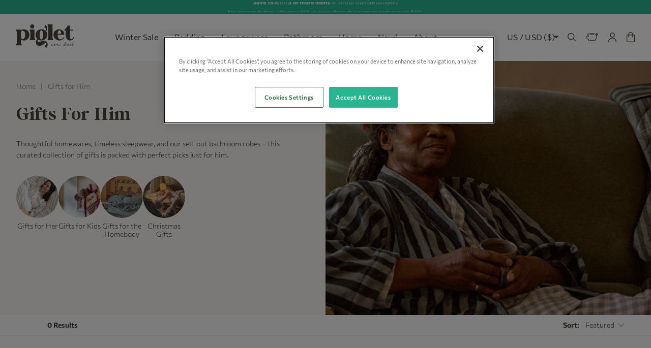

--- FILE ---
content_type: text/html; charset=utf-8
request_url: https://us.pigletinbed.com/collections/gifts-for-him/colour_cherry
body_size: 77243
content:
<!doctype html>
<html class="no-js" lang="en">
  <head>

  <script
    src="https://cdn-ukwest.onetrust.com/scripttemplates/otSDKStub.js"
    type="text/javascript"
    charset="UTF-8"
    data-domain-script="70354351-b528-44b5-9de8-1b61163b1e90"
  ></script>
  <script type="text/javascript">
    function OptanonWrapper() {}
  </script>

<!-- OneTrust Cookies Consent Notice end for pigletinbed.com -->


    
    
      <meta name="robots" content="noindex, follow">
    

    <meta charset="utf-8">
    <meta http-equiv="X-UA-Compatible" content="IE=edge">
    <meta name="viewport" content="width=device-width,initial-scale=1">
    <meta name="theme-color" content="">
    <link
      rel="canonical"
      href="https://us.pigletinbed.com/collections/gifts-for-him/colour_cherry"
    >
    <link rel="preconnect" href="https://cdn.shopify.com" crossorigin>
    <link rel="alternate" href="https://www.pigletinbed.com/collections/gifts-for-him/colour_cherry" hreflang="x-default"/>
    <link rel="alternate" href="https://us.pigletinbed.com/collections/gifts-for-him/colour_cherry" hreflang="en-us"/>
    <link rel="alternate" href="https://www.pigletinbed.com/collections/gifts-for-him/colour_cherry" hreflang="en-gb"/>
    <link rel="alternate" href="https://us.pigletinbed.com/collections/gifts-for-him/colour_cherry" hreflang="en-ca"/>
<link
        rel="icon"
        type="image/png"
        href="//us.pigletinbed.com/cdn/shop/files/Piglet_In_Bed_Motif_Stone_32x32_b2572414-fd65-4170-b2bd-0528e53a49c2_32x32.png?v=1635541089"
      ><title>
      
        Gifts for Him
      

        | tagged "Colour_cherry"
        | Piglet in Bed US</title>
    
      <meta name="description" content="Thoughtful homewares, timeless sleepwear, and our sell-out bathroom robes – this curated collection of gifts is packed with perfect picks just for him.  ">
    
    

<meta property="og:site_name" content="Piglet in Bed US">
<meta property="og:url" content="https://us.pigletinbed.com/collections/gifts-for-him/colour_cherry">
<meta property="og:title" content="Gifts for Him">
<meta property="og:type" content="product.group">
<meta property="og:description" content="Thoughtful homewares, timeless sleepwear, and our sell-out bathroom robes – this curated collection of gifts is packed with perfect picks just for him.  "><meta property="og:image" content="http://us.pigletinbed.com/cdn/shop/collections/Gifts_for_him.jpg?v=1766056761">
    <meta property="og:image:secure_url" content="https://us.pigletinbed.com/cdn/shop/collections/Gifts_for_him.jpg?v=1766056761">
    <meta property="og:image:width" content="942">
    <meta property="og:image:height" content="688"><meta name="twitter:card" content="summary_large_image">
<meta name="twitter:title" content="Gifts for Him">
<meta name="twitter:description" content="Thoughtful homewares, timeless sleepwear, and our sell-out bathroom robes – this curated collection of gifts is packed with perfect picks just for him.  ">

    <a class="c-navigation__accessibility-link" target="_blank" href="https://dashboard.accessibe.com/app/statement?license=67e4383c7b6cf945fc4b6e03" tabindex="0" aria-label="" title="">
      Accessibility Statement
      <svg class="u-icon u-icon--caret-up" viewBox="0 0 14 8" fill="none" xmlns="http://www.w3.org/2000/svg">
    <path d="M13.8825 7.86437C13.9571 7.78432 13.9994 7.67555 14 7.56188C14.0005 7.50546 13.9903 7.44953 13.9701 7.39752C13.9499 7.3455 13.9201 7.2985 13.8825 7.25938L7.28447 0.126466C7.2479 0.0864063 7.20433 0.0545994 7.1563 0.0328895C7.10827 0.01118 7.05672 8.41506e-08 7.00466 8.35297e-08C6.9526 8.29089e-08 6.90105 0.01118 6.85302 0.0328894C6.80498 0.0545994 6.76142 0.0864063 6.72485 0.126466L0.125455 7.25938C0.0866728 7.2986 0.0555849 7.34585 0.0340417 7.39833C0.0124985 7.4508 0.000940311 7.50743 5.50271e-05 7.56483C-0.000830257 7.62223 0.00897544 7.67924 0.0288885 7.73246C0.0488017 7.78569 0.0784152 7.83404 0.115967 7.87463C0.153518 7.91523 0.198241 7.94724 0.247472 7.96877C0.296703 7.9903 0.349437 8.0009 0.402536 7.99994C0.455634 7.99898 0.508012 7.98649 0.556552 7.9632C0.605092 7.93991 0.648802 7.9063 0.685081 7.86437L7.00466 1.03396L13.3228 7.86437C13.3595 7.90425 13.4031 7.9359 13.4511 7.95749C13.4991 7.97909 13.5506 7.9902 13.6027 7.9902C13.6547 7.9902 13.7062 7.97909 13.7542 7.95749C13.8022 7.9359 13.8458 7.90425 13.8825 7.86437Z"/>
</svg>

    </a>

    

    

    

    <script>
      // Used to set the height of the minicart so it's responsive on all mobile sizes
      // Function to update the --vh custom property
      const updateVH = () => {
        let vh = window.innerHeight * 0.01;
        document.documentElement.style.setProperty('--vh', `${vh}px`);
      };

      // Initial call to set the --vh custom property
      updateVH();

      // Listen for resize events
      window.addEventListener('resize', updateVH);

      // Listen for orientation changes
      window.addEventListener('orientationchange', updateVH);
    </script>
    <style>
    :root {
    






--teal: rgba(42, 181, 145, 1);--teal-80: rgba(
        42, 181, 145, 0.8);--teal-60: rgba(
        42, 181, 145, 0.6);--teal-40: rgba(
        42, 181, 145, 0.4);--teal-20: rgba(
        42, 181, 145, 0.2);
--peach: rgba(255, 171, 158, 1);--peach-80: rgba(
        255, 171, 158, 0.8);--peach-60: rgba(
        255, 171, 158, 0.6);--peach-40: rgba(
        255, 171, 158, 0.4);--peach-20: rgba(
        255, 171, 158, 0.2);
--ocean: rgba(8, 72, 173, 1);--ocean-80: rgba(
        8, 72, 173, 0.8);--ocean-60: rgba(
        8, 72, 173, 0.6);--ocean-40: rgba(
        8, 72, 173, 0.4);--ocean-20: rgba(
        8, 72, 173, 0.2);
--rose: rgba(230, 77, 108, 1);--rose-80: rgba(
        230, 77, 108, 0.8);--rose-60: rgba(
        230, 77, 108, 0.6);--rose-40: rgba(
        230, 77, 108, 0.4);--rose-20: rgba(
        230, 77, 108, 0.2);
--orange: rgba(229, 55, 26, 1);--orange-80: rgba(
        229, 55, 26, 0.8);--orange-60: rgba(
        229, 55, 26, 0.6);--orange-40: rgba(
        229, 55, 26, 0.4);--orange-20: rgba(
        229, 55, 26, 0.2);
--stone: rgba(71, 64, 61, 1);--stone-80: rgba(
        71, 64, 61, 0.8);--stone-60: rgba(
        71, 64, 61, 0.6);--stone-40: rgba(
        71, 64, 61, 0.4);--stone-20: rgba(
        71, 64, 61, 0.2);
--light: rgba(252, 249, 249, 1);--light-80: rgba(
        252, 249, 249, 0.8);--light-60: rgba(
        252, 249, 249, 0.6);--light-40: rgba(
        252, 249, 249, 0.4);--light-20: rgba(
        252, 249, 249, 0.2);

























































































}
</style>

    <link rel="stylesheet" href="//us.pigletinbed.com/cdn/shop/t/267/assets/layout.theme.css?v=68675984782660992121768297718">
    <link rel="stylesheet" href="//us.pigletinbed.com/cdn/shop/t/267/assets/custom.css?v=9683525052885839791759482318">
    <link rel="stylesheet" href="//us.pigletinbed.com/cdn/shop/t/267/assets/store-switcher.css?v=12115130560615060071755172588" type="text/css">

    <link rel="stylesheet" href="//us.pigletinbed.com/cdn/shop/t/267/assets/custom.css?v=9683525052885839791759482318">

    <link rel="stylesheet" href="//us.pigletinbed.com/cdn/shop/t/267/assets/store-switcher.css?v=12115130560615060071755172588" type="text/css">


    

    <script src="https://cdn.jsdelivr.net/npm/swiper@10/swiper-bundle.min.js"></script>
    <script src="//us.pigletinbed.com/cdn/shop/t/267/assets/global.js?v=67970456715076631181748942269" defer="defer"></script>
    <script src="//us.pigletinbed.com/cdn/shop/t/267/assets/swiper.js?v=21543798677442639151765367790" defer="defer"></script>
    <script src="//us.pigletinbed.com/cdn/shop/t/267/assets/custom.js?v=171547009423495039181768297718" defer="defer"></script>
    <script>window.performance && window.performance.mark && window.performance.mark('shopify.content_for_header.start');</script><meta name="facebook-domain-verification" content="hr61ueue3gmvub4oo7gvl6j58vci60">
<meta id="shopify-digital-wallet" name="shopify-digital-wallet" content="/21517379/digital_wallets/dialog">
<meta name="shopify-checkout-api-token" content="ef08b6d36ce25135526e122180a70962">
<meta id="in-context-paypal-metadata" data-shop-id="21517379" data-venmo-supported="true" data-environment="production" data-locale="en_US" data-paypal-v4="true" data-currency="USD">
<link rel="alternate" type="application/atom+xml" title="Feed" href="/collections/gifts-for-him/colour_cherry.atom" />
<link rel="alternate" type="application/json+oembed" href="https://us.pigletinbed.com/collections/gifts-for-him/colour_cherry.oembed">
<script async="async" src="/checkouts/internal/preloads.js?locale=en-US"></script>
<link rel="preconnect" href="https://shop.app" crossorigin="anonymous">
<script async="async" src="https://shop.app/checkouts/internal/preloads.js?locale=en-US&shop_id=21517379" crossorigin="anonymous"></script>
<script id="apple-pay-shop-capabilities" type="application/json">{"shopId":21517379,"countryCode":"US","currencyCode":"USD","merchantCapabilities":["supports3DS"],"merchantId":"gid:\/\/shopify\/Shop\/21517379","merchantName":"Piglet in Bed US","requiredBillingContactFields":["postalAddress","email","phone"],"requiredShippingContactFields":["postalAddress","email","phone"],"shippingType":"shipping","supportedNetworks":["visa","masterCard","amex","discover","elo","jcb"],"total":{"type":"pending","label":"Piglet in Bed US","amount":"1.00"},"shopifyPaymentsEnabled":true,"supportsSubscriptions":true}</script>
<script id="shopify-features" type="application/json">{"accessToken":"ef08b6d36ce25135526e122180a70962","betas":["rich-media-storefront-analytics"],"domain":"us.pigletinbed.com","predictiveSearch":true,"shopId":21517379,"locale":"en"}</script>
<script>var Shopify = Shopify || {};
Shopify.shop = "piglet-in-bed-us.myshopify.com";
Shopify.locale = "en";
Shopify.currency = {"active":"USD","rate":"1.0"};
Shopify.country = "US";
Shopify.theme = {"name":"Piglet US - Velstar Production","id":143823962304,"schema_name":"Piglet","schema_version":"1.5.0","theme_store_id":null,"role":"main"};
Shopify.theme.handle = "null";
Shopify.theme.style = {"id":null,"handle":null};
Shopify.cdnHost = "us.pigletinbed.com/cdn";
Shopify.routes = Shopify.routes || {};
Shopify.routes.root = "/";</script>
<script type="module">!function(o){(o.Shopify=o.Shopify||{}).modules=!0}(window);</script>
<script>!function(o){function n(){var o=[];function n(){o.push(Array.prototype.slice.apply(arguments))}return n.q=o,n}var t=o.Shopify=o.Shopify||{};t.loadFeatures=n(),t.autoloadFeatures=n()}(window);</script>
<script>
  window.ShopifyPay = window.ShopifyPay || {};
  window.ShopifyPay.apiHost = "shop.app\/pay";
  window.ShopifyPay.redirectState = null;
</script>
<script id="shop-js-analytics" type="application/json">{"pageType":"collection"}</script>
<script defer="defer" async type="module" src="//us.pigletinbed.com/cdn/shopifycloud/shop-js/modules/v2/client.init-shop-cart-sync_C5BV16lS.en.esm.js"></script>
<script defer="defer" async type="module" src="//us.pigletinbed.com/cdn/shopifycloud/shop-js/modules/v2/chunk.common_CygWptCX.esm.js"></script>
<script type="module">
  await import("//us.pigletinbed.com/cdn/shopifycloud/shop-js/modules/v2/client.init-shop-cart-sync_C5BV16lS.en.esm.js");
await import("//us.pigletinbed.com/cdn/shopifycloud/shop-js/modules/v2/chunk.common_CygWptCX.esm.js");

  window.Shopify.SignInWithShop?.initShopCartSync?.({"fedCMEnabled":true,"windoidEnabled":true});

</script>
<script>
  window.Shopify = window.Shopify || {};
  if (!window.Shopify.featureAssets) window.Shopify.featureAssets = {};
  window.Shopify.featureAssets['shop-js'] = {"shop-cart-sync":["modules/v2/client.shop-cart-sync_ZFArdW7E.en.esm.js","modules/v2/chunk.common_CygWptCX.esm.js"],"init-fed-cm":["modules/v2/client.init-fed-cm_CmiC4vf6.en.esm.js","modules/v2/chunk.common_CygWptCX.esm.js"],"shop-button":["modules/v2/client.shop-button_tlx5R9nI.en.esm.js","modules/v2/chunk.common_CygWptCX.esm.js"],"shop-cash-offers":["modules/v2/client.shop-cash-offers_DOA2yAJr.en.esm.js","modules/v2/chunk.common_CygWptCX.esm.js","modules/v2/chunk.modal_D71HUcav.esm.js"],"init-windoid":["modules/v2/client.init-windoid_sURxWdc1.en.esm.js","modules/v2/chunk.common_CygWptCX.esm.js"],"shop-toast-manager":["modules/v2/client.shop-toast-manager_ClPi3nE9.en.esm.js","modules/v2/chunk.common_CygWptCX.esm.js"],"init-shop-email-lookup-coordinator":["modules/v2/client.init-shop-email-lookup-coordinator_B8hsDcYM.en.esm.js","modules/v2/chunk.common_CygWptCX.esm.js"],"init-shop-cart-sync":["modules/v2/client.init-shop-cart-sync_C5BV16lS.en.esm.js","modules/v2/chunk.common_CygWptCX.esm.js"],"avatar":["modules/v2/client.avatar_BTnouDA3.en.esm.js"],"pay-button":["modules/v2/client.pay-button_FdsNuTd3.en.esm.js","modules/v2/chunk.common_CygWptCX.esm.js"],"init-customer-accounts":["modules/v2/client.init-customer-accounts_DxDtT_ad.en.esm.js","modules/v2/client.shop-login-button_C5VAVYt1.en.esm.js","modules/v2/chunk.common_CygWptCX.esm.js","modules/v2/chunk.modal_D71HUcav.esm.js"],"init-shop-for-new-customer-accounts":["modules/v2/client.init-shop-for-new-customer-accounts_ChsxoAhi.en.esm.js","modules/v2/client.shop-login-button_C5VAVYt1.en.esm.js","modules/v2/chunk.common_CygWptCX.esm.js","modules/v2/chunk.modal_D71HUcav.esm.js"],"shop-login-button":["modules/v2/client.shop-login-button_C5VAVYt1.en.esm.js","modules/v2/chunk.common_CygWptCX.esm.js","modules/v2/chunk.modal_D71HUcav.esm.js"],"init-customer-accounts-sign-up":["modules/v2/client.init-customer-accounts-sign-up_CPSyQ0Tj.en.esm.js","modules/v2/client.shop-login-button_C5VAVYt1.en.esm.js","modules/v2/chunk.common_CygWptCX.esm.js","modules/v2/chunk.modal_D71HUcav.esm.js"],"shop-follow-button":["modules/v2/client.shop-follow-button_Cva4Ekp9.en.esm.js","modules/v2/chunk.common_CygWptCX.esm.js","modules/v2/chunk.modal_D71HUcav.esm.js"],"checkout-modal":["modules/v2/client.checkout-modal_BPM8l0SH.en.esm.js","modules/v2/chunk.common_CygWptCX.esm.js","modules/v2/chunk.modal_D71HUcav.esm.js"],"lead-capture":["modules/v2/client.lead-capture_Bi8yE_yS.en.esm.js","modules/v2/chunk.common_CygWptCX.esm.js","modules/v2/chunk.modal_D71HUcav.esm.js"],"shop-login":["modules/v2/client.shop-login_D6lNrXab.en.esm.js","modules/v2/chunk.common_CygWptCX.esm.js","modules/v2/chunk.modal_D71HUcav.esm.js"],"payment-terms":["modules/v2/client.payment-terms_CZxnsJam.en.esm.js","modules/v2/chunk.common_CygWptCX.esm.js","modules/v2/chunk.modal_D71HUcav.esm.js"]};
</script>
<script>(function() {
  var isLoaded = false;
  function asyncLoad() {
    if (isLoaded) return;
    isLoaded = true;
    var urls = ["https:\/\/swymv3premium-01.azureedge.net\/code\/swym-shopify.js?shop=piglet-in-bed-us.myshopify.com","https:\/\/unpkg.com\/@happyreturns\/happyreturns-script-tag?shop=piglet-in-bed-us.myshopify.com","https:\/\/assets.loyoly.io\/public\/scripts\/shopify-account-top.js?shop=piglet-in-bed-us.myshopify.com","https:\/\/dr4qe3ddw9y32.cloudfront.net\/awin-shopify-integration-code.js?aid=92289\u0026v=shopifyApp_5.2.3\u0026ts=1764167508887\u0026shop=piglet-in-bed-us.myshopify.com","https:\/\/assets.loyoly.io\/public\/scripts\/referral.js?shop=piglet-in-bed-us.myshopify.com"];
    for (var i = 0; i < urls.length; i++) {
      var s = document.createElement('script');
      s.type = 'text/javascript';
      s.async = true;
      s.src = urls[i];
      var x = document.getElementsByTagName('script')[0];
      x.parentNode.insertBefore(s, x);
    }
  };
  if(window.attachEvent) {
    window.attachEvent('onload', asyncLoad);
  } else {
    window.addEventListener('load', asyncLoad, false);
  }
})();</script>
<script id="__st">var __st={"a":21517379,"offset":-21600,"reqid":"bc4b16b5-440f-4723-877d-038ddeb418d4-1768727776","pageurl":"us.pigletinbed.com\/collections\/gifts-for-him\/colour_cherry","u":"d706de12cdeb","p":"collection","rtyp":"collection","rid":319568216256};</script>
<script>window.ShopifyPaypalV4VisibilityTracking = true;</script>
<script id="captcha-bootstrap">!function(){'use strict';const t='contact',e='account',n='new_comment',o=[[t,t],['blogs',n],['comments',n],[t,'customer']],c=[[e,'customer_login'],[e,'guest_login'],[e,'recover_customer_password'],[e,'create_customer']],r=t=>t.map((([t,e])=>`form[action*='/${t}']:not([data-nocaptcha='true']) input[name='form_type'][value='${e}']`)).join(','),a=t=>()=>t?[...document.querySelectorAll(t)].map((t=>t.form)):[];function s(){const t=[...o],e=r(t);return a(e)}const i='password',u='form_key',d=['recaptcha-v3-token','g-recaptcha-response','h-captcha-response',i],f=()=>{try{return window.sessionStorage}catch{return}},m='__shopify_v',_=t=>t.elements[u];function p(t,e,n=!1){try{const o=window.sessionStorage,c=JSON.parse(o.getItem(e)),{data:r}=function(t){const{data:e,action:n}=t;return t[m]||n?{data:e,action:n}:{data:t,action:n}}(c);for(const[e,n]of Object.entries(r))t.elements[e]&&(t.elements[e].value=n);n&&o.removeItem(e)}catch(o){console.error('form repopulation failed',{error:o})}}const l='form_type',E='cptcha';function T(t){t.dataset[E]=!0}const w=window,h=w.document,L='Shopify',v='ce_forms',y='captcha';let A=!1;((t,e)=>{const n=(g='f06e6c50-85a8-45c8-87d0-21a2b65856fe',I='https://cdn.shopify.com/shopifycloud/storefront-forms-hcaptcha/ce_storefront_forms_captcha_hcaptcha.v1.5.2.iife.js',D={infoText:'Protected by hCaptcha',privacyText:'Privacy',termsText:'Terms'},(t,e,n)=>{const o=w[L][v],c=o.bindForm;if(c)return c(t,g,e,D).then(n);var r;o.q.push([[t,g,e,D],n]),r=I,A||(h.body.append(Object.assign(h.createElement('script'),{id:'captcha-provider',async:!0,src:r})),A=!0)});var g,I,D;w[L]=w[L]||{},w[L][v]=w[L][v]||{},w[L][v].q=[],w[L][y]=w[L][y]||{},w[L][y].protect=function(t,e){n(t,void 0,e),T(t)},Object.freeze(w[L][y]),function(t,e,n,w,h,L){const[v,y,A,g]=function(t,e,n){const i=e?o:[],u=t?c:[],d=[...i,...u],f=r(d),m=r(i),_=r(d.filter((([t,e])=>n.includes(e))));return[a(f),a(m),a(_),s()]}(w,h,L),I=t=>{const e=t.target;return e instanceof HTMLFormElement?e:e&&e.form},D=t=>v().includes(t);t.addEventListener('submit',(t=>{const e=I(t);if(!e)return;const n=D(e)&&!e.dataset.hcaptchaBound&&!e.dataset.recaptchaBound,o=_(e),c=g().includes(e)&&(!o||!o.value);(n||c)&&t.preventDefault(),c&&!n&&(function(t){try{if(!f())return;!function(t){const e=f();if(!e)return;const n=_(t);if(!n)return;const o=n.value;o&&e.removeItem(o)}(t);const e=Array.from(Array(32),(()=>Math.random().toString(36)[2])).join('');!function(t,e){_(t)||t.append(Object.assign(document.createElement('input'),{type:'hidden',name:u})),t.elements[u].value=e}(t,e),function(t,e){const n=f();if(!n)return;const o=[...t.querySelectorAll(`input[type='${i}']`)].map((({name:t})=>t)),c=[...d,...o],r={};for(const[a,s]of new FormData(t).entries())c.includes(a)||(r[a]=s);n.setItem(e,JSON.stringify({[m]:1,action:t.action,data:r}))}(t,e)}catch(e){console.error('failed to persist form',e)}}(e),e.submit())}));const S=(t,e)=>{t&&!t.dataset[E]&&(n(t,e.some((e=>e===t))),T(t))};for(const o of['focusin','change'])t.addEventListener(o,(t=>{const e=I(t);D(e)&&S(e,y())}));const B=e.get('form_key'),M=e.get(l),P=B&&M;t.addEventListener('DOMContentLoaded',(()=>{const t=y();if(P)for(const e of t)e.elements[l].value===M&&p(e,B);[...new Set([...A(),...v().filter((t=>'true'===t.dataset.shopifyCaptcha))])].forEach((e=>S(e,t)))}))}(h,new URLSearchParams(w.location.search),n,t,e,['guest_login'])})(!0,!0)}();</script>
<script integrity="sha256-4kQ18oKyAcykRKYeNunJcIwy7WH5gtpwJnB7kiuLZ1E=" data-source-attribution="shopify.loadfeatures" defer="defer" src="//us.pigletinbed.com/cdn/shopifycloud/storefront/assets/storefront/load_feature-a0a9edcb.js" crossorigin="anonymous"></script>
<script crossorigin="anonymous" defer="defer" src="//us.pigletinbed.com/cdn/shopifycloud/storefront/assets/shopify_pay/storefront-65b4c6d7.js?v=20250812"></script>
<script data-source-attribution="shopify.dynamic_checkout.dynamic.init">var Shopify=Shopify||{};Shopify.PaymentButton=Shopify.PaymentButton||{isStorefrontPortableWallets:!0,init:function(){window.Shopify.PaymentButton.init=function(){};var t=document.createElement("script");t.src="https://us.pigletinbed.com/cdn/shopifycloud/portable-wallets/latest/portable-wallets.en.js",t.type="module",document.head.appendChild(t)}};
</script>
<script data-source-attribution="shopify.dynamic_checkout.buyer_consent">
  function portableWalletsHideBuyerConsent(e){var t=document.getElementById("shopify-buyer-consent"),n=document.getElementById("shopify-subscription-policy-button");t&&n&&(t.classList.add("hidden"),t.setAttribute("aria-hidden","true"),n.removeEventListener("click",e))}function portableWalletsShowBuyerConsent(e){var t=document.getElementById("shopify-buyer-consent"),n=document.getElementById("shopify-subscription-policy-button");t&&n&&(t.classList.remove("hidden"),t.removeAttribute("aria-hidden"),n.addEventListener("click",e))}window.Shopify?.PaymentButton&&(window.Shopify.PaymentButton.hideBuyerConsent=portableWalletsHideBuyerConsent,window.Shopify.PaymentButton.showBuyerConsent=portableWalletsShowBuyerConsent);
</script>
<script data-source-attribution="shopify.dynamic_checkout.cart.bootstrap">document.addEventListener("DOMContentLoaded",(function(){function t(){return document.querySelector("shopify-accelerated-checkout-cart, shopify-accelerated-checkout")}if(t())Shopify.PaymentButton.init();else{new MutationObserver((function(e,n){t()&&(Shopify.PaymentButton.init(),n.disconnect())})).observe(document.body,{childList:!0,subtree:!0})}}));
</script>
<link id="shopify-accelerated-checkout-styles" rel="stylesheet" media="screen" href="https://us.pigletinbed.com/cdn/shopifycloud/portable-wallets/latest/accelerated-checkout-backwards-compat.css" crossorigin="anonymous">
<style id="shopify-accelerated-checkout-cart">
        #shopify-buyer-consent {
  margin-top: 1em;
  display: inline-block;
  width: 100%;
}

#shopify-buyer-consent.hidden {
  display: none;
}

#shopify-subscription-policy-button {
  background: none;
  border: none;
  padding: 0;
  text-decoration: underline;
  font-size: inherit;
  cursor: pointer;
}

#shopify-subscription-policy-button::before {
  box-shadow: none;
}

      </style>

<script>window.performance && window.performance.mark && window.performance.mark('shopify.content_for_header.end');</script>
    <script>
      document.documentElement.className =
        document.documentElement.className.replace('no-js', 'js');
    </script>
    <!-- begin-boost-pfs-filter-css -->

    <!-- end-boost-pfs-filter-css -->

    <script>
  !function(t,n){function o(n){var o=t.getElementsByTagName("script")[0],i=t.createElement("script");i.src=n,i.crossOrigin="",o.parentNode.insertBefore(i,o)}if(!n.isLoyaltyLion){window.loyaltylion=n,void 0===window.lion&&(window.lion=n),n.version=2,n.isLoyaltyLion=!0;var i=new Date,e=i.getFullYear().toString()+i.getMonth().toString()+i.getDate().toString();o("https://sdk.loyaltylion.net/static/2/loader.js?t="+e);var r=!1;n.init=function(t){if(r)throw new Error("Cannot call lion.init more than once");r=!0;var a=n._token=t.token;if(!a)throw new Error("Token must be supplied to lion.init");for(var l=[],s="_push configure bootstrap shutdown on removeListener authenticateCustomer".split(" "),c=0;c<s.length;c+=1)!function(t,n){t[n]=function(){l.push([n,Array.prototype.slice.call(arguments,0)])}}(n,s[c]);o("https://sdk.loyaltylion.net/sdk/start/"+a+".js?t="+e+i.getHours().toString()),n._initData=t,n._buffer=l}}}(document,window.loyaltylion||[]);

  
    
      loyaltylion.init({ token: "b5209e315b7020a67644ec99b0eb9b6e" });
    
  
</script>
    

<script type="text/javascript">
    window.swatches = {
        swatchCount: 0,
        swatchIDs: null || []
    }
</script>
    
















<script>

    window.freeship = {
        enabled: false,
        curr: "USD",
        express_enabled: false,
        limit: 0.0,
        aud_limit: 0.0,
        eur_limit: 0.0,
        usd_limit: 6000.0,
        cad_limit: 0.0,
        expLimit: 0.0,
        default_label: "You're {{ limit }} away from Free Shipping",
        limit_reached_label: "You\u0026#39;ve earned Free Shipping",
        express_label: "Spend {{ limit }} for Free Express Shipping",
        express_limit_label: "You\u0026#39;ve earned Free Express Shipping",
        
            brackets: ["20","50","75","100"]
        
    }

</script>
    <style>
      #dropahint[data-v-c48989ce] {
        display: none !important;
      }
    </style>

    <!-- TrustBox script -->
    <script
      type="text/javascript"
      src="//widget.trustpilot.com/bootstrap/v5/tp.widget.bootstrap.min.js"
      async
    ></script>
    <!-- End TrustBox script -->
    <!-- "snippets/shogun-head.liquid" was not rendered, the associated app was uninstalled -->
    <script>
const categoryMap = {
  analytics: 'C0002',
  marketing: 'C0004',
  preferences: 'C0003',
  sale_of_data: 'C0004',
};

function waitForOneTrust() {
  hasOneTrustLoaded();
  let attempts = 0;
  const interval = setInterval(function () {
    if (hasOneTrustLoaded() || attempts > 100){
      clearInterval(interval);
    } 
    attempts++;
  }, 100)
}

function hasOneTrustLoaded() {
  if (typeof window.OnetrustActiveGroups === 'string') {
    //check now
    optanonWrapper();
    // and wrap and trigger after cookie opt-in
    window.OptanonWrapper = optanonWrapper;
    return true;
  }
  return false;
}

function sendConsent(consent) {
  window.Shopify.customerPrivacy.setTrackingConsent(consent, () => {
    console.log('Consent captured');
  });
}

function optanonWrapper() {
  const consent = {
    analytics: window.OnetrustActiveGroups.includes(categoryMap.analytics),
    marketing: window.OnetrustActiveGroups.includes(categoryMap.marketing),
    preferences: window.OnetrustActiveGroups.includes(categoryMap.preferences),
    sale_of_data: window.OnetrustActiveGroups.includes(categoryMap.sale_of_data),
  };

  window.Shopify.loadFeatures(
    [
      {
        name: 'consent-tracking-api',
        version: '0.1',
      },
    ],
    error => {
      if (error) {
        throw error; 
      }
      sendConsent(consent);
    },
  );   
}

(function () {
  waitForOneTrust();
})();
</script>


    

    

        <script data-cookieconsent="ignore">
    //Set default Google Consent Mode status
    window.dataLayer = window.dataLayer || [];
    function gtag() {
        dataLayer.push(arguments);
    }
    gtag("consent", "default", {
        ad_personalization: "denied",
        ad_storage: "denied",
        ad_user_data: "denied",
        analytics_storage: "denied",
        functionality_storage: "granted",
        personalization_storage: "granted",
        security_storage: "granted",
        wait_for_update: 500
    });
    gtag("set", "ads_data_redaction", false);
    gtag("set", "url_passthrough", true);

    //Set default Microsoft Consent Mode status
    window.uetq = window.uetq || [];
    window.uetq.push('consent', 'default', {
        'ad_storage': 'denied',
        'wait_for_update': 500
    });
</script>

    <!-- Google Tag Manager -->
    <script>
      (function (w, d, s, l, i) {
        w[l] = w[l] || [];
        w[l].push({ 'gtm.start': new Date().getTime(), event: 'gtm.js' });
        var f = d.getElementsByTagName(s)[0],
          j = d.createElement(s),
          dl = l != 'dataLayer' ? '&l=' + l : '';
        j.async = true;
        j.src = 'https://www.googletagmanager.com/gtm.js?id=' + i + dl;
        f.parentNode.insertBefore(j, f);
      })(window, document, 'script', 'dataLayer', 'GTM-WB79TCM');
    </script>
    <!-- End Google Tag Manager -->
    <script type="text/javascript">
  window.dataLayer = window.dataLayer || [];

<!-- All pages push -->

  window.dataLayer.push({
    event: "lolly_customer",
    template_name: "collection",
    cart_currency: "USD",
    cart_quantity: "0",
    cart_value: "0.00",
    user_id: "",
    user_email: "",
    user_tel: "",
    lifetime_orders: "",
    lifetime_spend: ""
      });
  
  window.appStart = function(){
     

<!-- Product Collection Pages -->

  window.collectionPageHandle = function(){
   window.dataLayer.push({
    event: "view_item_list",
	item_list_id: window.location.pathname,
	item_list_name: "Gifts for Him Collection",
    items: [
      
 ],
     content_type: "product",
     content_ids: [
       
 ]
 });

  window.dataLayer.push({
   event: "ua_product_impressions",
   ecommerce: {
    'currencyCode': "USD",
    'impressions': [
       
     ]
  }
 });
};


<!-- Product Search Pages -->

  window.searchPageHandle = function(){
   window.dataLayer.push({
    event: "view_item_list",
	item_list_id: window.location.pathname,
	item_list_name: "Search Page",
    items: [
       
 ],
     content_type: "product",
     content_ids: [
       
 ]
});

  window.dataLayer.push({
   event: "ua_product_impressions",
   ecommerce: {
    'currencyCode': "USD",
    'impressions': [
       
     ]
  }
 });
};

<!-- Product Pages -->
    
  window.productPageHandle = function(){
   window.dataLayer.push({
    event: "view_item",
    currency: "USD",
    value: "",
    items: [{
      
      item_name: "",
      item_brand: "",
      item_category: "",
      item_variant: "",
      price: "",
      quantity: 1
          }],
     content_type: "product",
     
     ecommerce: {
     'detail': {
      'products': [{
        
        'name': '',
        'price': '',
        'brand': '',
        'category': '',
        'product_id':  '',
        
       }]
     }
   }
      });
    };

<!-- Cart Page -->

  window.cartPageHandle = function(){
   window.dataLayer.push({
    event: "view_cart",
    currency: "USD",
    value: "0.00",
    items: [
      
      ]
      });
    };

    
    
    	collectionPageHandle()
    
  }

  appStart();
</script>
    <!-- Start VWO Async SmartCode -->
<link rel="preconnect" href="https://dev.visualwebsiteoptimizer.com">
<script type="text/javascript" id="vwoCode">
  window._vwo_code =
    window._vwo_code ||
    (function () {
      var account_id = 826081,
        version = 1.5,
        settings_tolerance = 2000,
        library_tolerance = 2500,
        use_existing_jquery = false,
        is_spa = 1,
        hide_element = 'body',
        hide_element_style = 'opacity:0 !important;filter:alpha(opacity=0) !important;background:none !important',
        /* DO NOT EDIT BELOW THIS LINE */
        f = false,
        w = window,
        d = document,
        vwoCodeEl = d.querySelector('#vwoCode'),
        code = {
          use_existing_jquery: function () {
            return use_existing_jquery;
          },
          library_tolerance: function () {
            return library_tolerance;
          },
          hide_element_style: function () {
            return '{' + hide_element_style + '}';
          },
          finish: function () {
            if (!f) {
              f = true;
              var e = d.getElementById('_vis_opt_path_hides');
              if (e) e.parentNode.removeChild(e);
            }
          },
          finished: function () {
            return f;
          },
          load: function (e) {
            var t = d.createElement('script');
            t.fetchPriority = 'high';
            t.src = e;
            t.type = 'text/javascript';
            t.onerror = function () {
              _vwo_code.finish();
            };
            d.getElementsByTagName('head')[0].appendChild(t);
          },
          getVersion: function () {
            return version;
          },
          getMatchedCookies: function (e) {
            var t = [];
            if (document.cookie) {
              t = document.cookie.match(e) || [];
            }
            return t;
          },
          getCombinationCookie: function () {
            var e = code.getMatchedCookies(/(?:^|;)\s?(_vis_opt_exp_\d+_combi=[^;$]*)/gi);
            e = e.map(function (e) {
              try {
                var t = decodeURIComponent(e);
                if (!/_vis_opt_exp_\d+_combi=(?:\d+,?)+\s*$/.test(t)) {
                  return '';
                }
                return t;
              } catch (e) {
                return '';
              }
            });
            var i = [];
            e.forEach(function (e) {
              var t = e.match(/([\d,]+)/g);
              t && i.push(t.join('-'));
            });
            return i.join('|');
          },
          init: function () {
            if (d.URL.indexOf('__vwo_disable__') > -1) return;
            w.settings_timer = setTimeout(function () {
              _vwo_code.finish();
            }, settings_tolerance);
            var e = d.currentScript,
              t = d.createElement('style'),
              i = e && !e.async ? (hide_element ? hide_element + '{' + hide_element_style + '}' : '') : (code.lA = 1),
              n = d.getElementsByTagName('head')[0];
            t.setAttribute('id', '_vis_opt_path_hides');
            vwoCodeEl && t.setAttribute('nonce', vwoCodeEl.nonce);
            t.setAttribute('type', 'text/css');
            if (t.styleSheet) t.styleSheet.cssText = i;
            else t.appendChild(d.createTextNode(i));
            n.appendChild(t);
            var o = this.getCombinationCookie();
            this.load(
              'https://dev.visualwebsiteoptimizer.com/j.php?a=' +
                account_id +
                '&u=' +
                encodeURIComponent(d.URL) +
                '&f=' +
                +is_spa +
                '&vn=' +
                version +
                (o ? '&c=' + o : '')
            );
            return settings_timer;
          },
        };
      w._vwo_settings_timer = code.init();
      return code;
    })();
</script>
<!-- End VWO Async SmartCode -->


    <script defer src="https://cdn.adt389.net/jsTag?ap=1483707058"></script>

  <script>
  window['__cvg_shopify_info'] = {
    product: null,
    variant: null,
    currency: "USD",
    collection: {...{"id":319568216256,"handle":"gifts-for-him","title":"Gifts for Him","updated_at":"2026-01-17T06:03:36-06:00","body_html":"\u003cp\u003eThoughtful homewares, timeless sleepwear, and our sell-out bathroom robes – this curated collection of gifts is packed with perfect picks just for him.  \u003c\/p\u003e","published_at":"2024-09-13T06:10:21-05:00","sort_order":"manual","template_suffix":"velstar-plp-2025","disjunctive":true,"rules":[{"column":"tag","relation":"equals","condition":"gifts-for-him-25"},{"column":"title","relation":"contains","condition":"socks"}],"published_scope":"global","image":{"created_at":"2025-12-18T05:19:21-06:00","alt":null,"width":942,"height":688,"src":"\/\/us.pigletinbed.com\/cdn\/shop\/collections\/Gifts_for_him.jpg?v=1766056761"}}, products: []},
    search: null,
  };
  </script>
  <script src="https://static.runconverge.com/pixels/hYD3OL.js" async></script>
  <script>
    window.cvg||(cvg=function(){cvg.process?cvg.process.apply(cvg,arguments):cvg.queue.push(arguments)},cvg.queue=[]);
    cvg({method:"track",eventName:"$page_load"});
  </script>
    
  <!-- BEGIN app block: shopify://apps/sortd-merchandiser/blocks/app-embed/5176d6ef-993f-4869-ba24-87a0a6bedcf9 -->


<script>
window.cmPercents = {
  'product_card_view': 100,
  'product_view': 100,
  'collection_view': 100,
  'product_add': 100,
  'enabled': true,
  'product_card_selector': '[role="main"] a[href*="/products"], #main a[href*="/products"], main a[href*="/products"], #shopify-section-collection-template a[href*="/products"], .collection-matrix.product-list a[href*="/products"]',
  'cart_url': '/cart',
  'store': 'piglet-in-bed-us.myshopify.com',
  'submit': '[type="submit"]',
  'root_locale': '/',
  'root': '/',
  'collection_url': '/collections/gifts-for-him',
  'collection_handle': 'gifts-for-him',
  'collection_id': 319568216256,
  'permissions': 123,
};

window.cmTesting = {
  'tests': '[]',
  'collection_route': '/collections',
  'variantA': '',
  'variantB': '',
  'collection_handle': 'gifts-for-him',
  'canonical_enabled': false
};

if(!(window.cmPercents.permissions != 123 && sessionStorage.getItem('themePermissions') != 'true')) {
  sessionStorage.setItem('cmTests', window.cmTesting.tests);
}
</script>



<script>
var cmInserted=function(){"use strict";var m=100,t=!1,u="animationName",d="",n="Webkit Moz O ms Khtml".split(" "),e="",i=document.createElement("div"),s={strictlyNew:!0,timeout:20,addImportant:!1};if(i.style.animationName&&(t=!0),!1===t)for(var o=0;o<n.length;o++)if(void 0!==i.style[n[o]+"AnimationName"]){e=n[o],u=e+"AnimationName",d="-"+e.toLowerCase()+"-",t=!0;break}function c(t){return s.strictlyNew&&!0===t.QinsQ}function r(t,n){function e(t){t.animationName!==o&&t[u]!==o||c(t.target)||n(t.target)}var i,o="insQ_"+m++,r=s.addImportant?" !important":"";(i=document.createElement("style")).innerHTML="@"+d+"keyframes "+o+" {  from {  outline: 1px solid transparent  } to {  outline: 0px solid transparent }  }\n"+t+" { animation-duration: 0.001s"+r+"; animation-name: "+o+r+"; "+d+"animation-duration: 0.001s"+r+"; "+d+"animation-name: "+o+r+";  } ",document.head.appendChild(i);var a=setTimeout(function(){document.addEventListener("animationstart",e,!1),document.addEventListener("MSAnimationStart",e,!1),document.addEventListener("webkitAnimationStart",e,!1)},s.timeout);return{destroy:function(){clearTimeout(a),i&&(document.head.removeChild(i),i=null),document.removeEventListener("animationstart",e),document.removeEventListener("MSAnimationStart",e),document.removeEventListener("webkitAnimationStart",e)}}}function a(t){t.QinsQ=!0}function f(t){if(t)for(a(t),t=t.firstChild;t;t=t.nextSibling)void 0!==t&&1===t.nodeType&&f(t)}function l(t,n){var e,i=[],o=function(){clearTimeout(e),e=setTimeout(function(){i.forEach(f),n(i),i=[]},10)};return r(t,function(t){if(!c(t)){a(t);var n=function t(n){return c(n.parentNode)||"BODY"===n.nodeName?n:t(n.parentNode)}(t);i.indexOf(n)<0&&i.push(n),o()}})}function v(n){return!(!t||!n.match(/[^{}]/))&&(s.strictlyNew&&f(document.body),{every:function(t){return r(n,t)},summary:function(t){return l(n,t)}})}return v.config=function(t){for(var n in t)t.hasOwnProperty(n)&&(s[n]=t[n])},v}();"undefined"!=typeof module&&void 0!==module.exports&&(module.exports=cmInserted);
function cmX(){for(var e=(navigator.userAgent||"").toLowerCase(),t=[/bot/,/crawl/,/spider/,/slurp/,/curl/,/wget/,/python-requests/,/axios/,/feedfetcher/,/ia_archiver/,/facebookexternalhit/,/facebot/,/google web preview/,/googlebot/,/bingpreview/,/bingbot/,/duckduckbot/,/baiduspider/,/yandex/,/sogou/,/exabot/,/dotbot/,/msnbot/,/yahoo/,/adsbot/,/mediapartners google/,/developers google/,/embedly/,/quora link preview/,/rogerbot/,/applebot/,/tweetmemebot/,/ahrefsbot/,/semrush/,/mj12bot/,/uptimerobot/,/screamingfrog/,/pinterest/,/whatsapp/,/telegrambot/,/vkshare/,/slackbot/,/discordbot/,/flipboard/,/preview/,/phantomjs/,/headless/,/prerender/,/metauri/,/node-superagent/,/python-urllib/,/java\/[0-9\.]+/,/lighthouse/,/chrome-lighthouse/,/pagespeed/,/yadirectfetcher/,/mailru\//,/daum[ /]/,/gomezagent/,/pingdom/,/rigor/,/postman/,/firephp/,/wappalyzer/,/whatcms\//,/zgrab/,/webglance/,/webkit2png/,/analyzer/,/virtuoso/,/pageburst/,/gozilla\//,/cloudflare/,/cf-network/,/cf-edge/,/cf-connecting-ip/],r=0;r<t.length;r++)if(t[r].test(e))return!0;if(navigator.webdriver||!navigator.languages||0===navigator.languages.length||e.indexOf("headlesschrome")>=0||window._phantom||window.__nightmare||window.callPhantom)return!0;try{if("undefined"!=typeof screen&&window.innerHeight&&screen.height-window.innerHeight<0)return!0}catch(s){}return!1}class CMUtils{constructor(){}saveId(){window?.cmPercents?.collection_id&&sessionStorage.setItem("collectionReferrerId",JSON.stringify({[window.location.href.split("?")[0]]:window.cmPercents.collection_id}))}anyNotFoundIds(e,t){if(void 0!==t){for(let r=0;r<e.length;r++)if(!t[decodeURIComponent(e[r].split("/products/")[1])])return!0}return!1}fetchRedirectedURL(e){return new Promise((t,r)=>{let s=new XMLHttpRequest;s.open("GET",e,!0),s.onload=()=>{200===s.status?t(s.responseURL):r(Error("Failed to fetch redirected URL"))},s.onerror=()=>r(Error("Network error")),s.send()})}filteredProductCards(e,t,r){let s;try{s=JSON.parse(sessionStorage.getItem("viewedProductCards")||'{"cards":[]}')||{cards:[]}}catch(n){s={cards:[]}}let o=[...s.cards];e=[...new Set(e||[])];let i=e.filter(e=>{try{if(e&&e.includes("/products/")&&!s.cards.includes(e.split("/products/")[1].split("?")[0]))return o.push(e.split("/products/")[1].split("?")[0]),!0}catch(t){return!1}});if(sessionStorage.setItem("viewedProductCards",JSON.stringify({cards:o})),void 0!==t){let c=[],l=[];for(let a=0;a<i.length;a++){let d=void 0!==t?t[decodeURIComponent(i[a].split("/products/")[1])]:null;"undefined"!=typeof cmIds&&(d=d??(cmIds.find(e=>e[0]==i[a].split("/products/")[1])??[null,null])[1]),d?l.push(d):c.push(i[a])}return[c,l]}return[i,[]]}trackLinksInView(e,t){let r=new IntersectionObserver(e=>{e.forEach(e=>{e.intersectionRatio>0&&e?.target?.href&&t(e.target.href.replace(/^.*\/\/[^\/]+/,"").split("?")[0],r)})});r.observe(e)}productIdFromCollection(e=1){return new Promise(async(t,r)=>{let s=new XMLHttpRequest;if(!window.location.href){console.error("No location.href available");return}let n=window.location.href.split("?")[0];if(n&&window.cmPercents.root_locale!==window.cmPercents.root){let o;if(sessionStorage.getItem(`collection:${window.cmPercents.collection_url}`))n=sessionStorage.getItem(`collection:${window.cmPercents.collection_url}`);else{try{o=await this.fetchRedirectedURL("https://"+(window.location.host+window.cmPercents.root_locale+"/collections/"+window.cmPercents.collection_handle).replace("//","/"))}catch(i){console.error("Error fetching redirected URL:",i)}o&&(sessionStorage.setItem(`collection:${window.cmPercents.collection_url}`,o),n=o)}}n&&(s.open("GET",`${n}/products.json?limit=250${1!=e?`&page=${e}`:""}`,!0),s.responseType="json",s.onload=async function(){200===s.status&&s?.response?.products?t(s?.response?.products):t(null)},s.onerror=function(){t(null)},s.send())})}get collectionHandle(){let e=document.referrer.split("/");for(var t=0;t<e.length;t++)if("collections"==e[t]&&e.length>t+1)return e[t+1];return null}squashCart(e){let t={};return e.map(e=>t[e.product_id]=e.product_id in t?t[e.product_id]+e.quantity:e.quantity),t}findLineItemDifferences(e,t){let r={};for(let s in e)if(t.hasOwnProperty(s)){let n=e[s]-t[s];n>0&&(r[s]=n)}else r[s]=e[s];return r}get currentCart(){return new Promise((e,t)=>{let r=new XMLHttpRequest;r.open("GET",window.cmPercents.cart_url+".json",!0),r.responseType="json",r.onload=async function(){200===r.status?e(r?.response?.items):e(null)},r.onerror=function(){e(null)},r.send()})}}class CMCheckForTests{constructor(){this.tests=window?.cmPercents?.tests?JSON.parse(window.cmPercents.tests):[];try{this.#a()}catch(e){console.error("Error checking for tests:",e);try{document.body.classList.remove("cm-ab-hide")}catch(t){console.error("Error removing class cm-ab-hide:",t)}}}#b(){return Date.now().toString(36)+Math.random().toString(36).substr(2,25)+"-"+Math.floor(100*Math.random()+1)}#a(){let e=!1;if(window?.cmTesting?.tests&&window?.cmTesting?.collection_handle)try{let t=JSON.parse(window.cmTesting.tests);if(Array.isArray(t)&&t.length>0)for(let r=0;r<t.length;r++){let s=t[r],n=sessionStorage.getItem("sessionIdCm")||this.#b(),o=parseInt(n.split("-")[1])>50;if(sessionStorage.setItem("sessionIdCm",n),o&&s?.aHandle==window.cmTesting.collection_handle&&window.cmTesting?.variantB==s?.bHandle){if(!window.cmTesting?.variantB)return;if(window.cmTesting.canonical_enabled||!cmX()){let i=new URLSearchParams(window.location.search);if(i.has("cmread")){document.documentElement.classList.remove("cm-ab-hide");return}i.set("cmread","true"),e=!0,location.replace(window.cmTesting.collection_route+"/"+s?.bHandle+"?"+i.toString());return}}else if(s?.bHandle==window.cmCollectionHandle&&!o&&s?.aHandle==window.cmTesting.variantA){let c=new URLSearchParams(window.location.search);if(c.has("cmread"))return;c.set("cmread","true"),e=!0,location.replace(window.cmPercents.collection_route+"/"+s?.aHandle+"?"+c.toString());return}}}catch(l){console.error("Error parsing tests:",l)}finally{e||document.documentElement.classList.remove("cm-ab-hide")}}}const cmCheckForTests=new CMCheckForTests;class CMEventTracker{#c;#d;#e;#f;#g;#h;#i;#j;#k;#l;#m;#n;constructor(e,t){if(100==window.cmPercents.permissions&&"true"!=sessionStorage.getItem("themePermissions")||(this.#c=e,this.#m="https://us-central1-collection-merchandiser.cloudfunctions.net/event-tracking-trigger",this.#d=sessionStorage.getItem("sessionIdCm"),this.#f=new Date().toISOString(),this.#h=Shopify.shop||window?.cmPercents?.store,this.#i=[],this.#e={},this.collectionProducts,this.#k,this.#l=window?.cmPercents?.submit?document.querySelectorAll(window.cmPercents.submit):null,this.#d||(this.#d=this.#b(),sessionStorage.setItem("sessionIdCm",this.#d)),!this.#d))return;this.#g=new CMUtils,this.#g.saveId(),this.#n=1;try{this.#o()}catch(r){console.log(r)}}set setProductCardUrlsToSend(e){0==this.#i.length&&setTimeout(()=>{this.#p()},1750),this.#i.push(e)}async #p(){let a=!0;for(;this.#g.anyNotFoundIds(this.#i,this.#j)&&a;){let d=await this.#g.productIdFromCollection(this.#n);this.#n=this.#n+1;let u=Array.isArray(d)?d.reduce((e,t,r,s)=>(e[t.handle]=t.id,e),{}):{};0==Object.keys(u).length&&(a=!1),this.#j={...this.#j,...u}}let h=this.#g.filteredProductCards(this.#i,this.#j,this);h.length>0&&h[1].length>0&&this.#q("product_card_view",null,{ids:h[1],collection_id:window?.cmPercents?.collection_id||0,multiplier:parseFloat(100/window.cmPercents.product_card_view)}),this.#i=[]}async #o(){if(window?.cmPercents?.collection_id){let p=await this.#g.productIdFromCollection();this.#n=2,this.#j=Array.isArray(p)?p.reduce((e,t,r,s)=>(e[t.handle]=t.id,e),{}):{};let m=document.querySelectorAll(window.cmPercents.product_card_selector),g=e=>{this.#g.trackLinksInView(e,async(e,t)=>{t.disconnect(),this.setProductCardUrlsToSend=e})};m.forEach(e=>{g(e)}),cmInserted(window.cmPercents.product_card_selector).every(e=>{g(e)}),window.addEventListener("beforeunload",()=>{this.#p()})}}#b(){return Date.now().toString(36)+Math.random().toString(36).substr(2,25)+"-"+Math.floor(100*Math.random()+1)}#q(f,$,w){let b={event_type:f,timestamp:this.#f,session_id:this.#d,page_data:this.#e,store:this.#h};b.page_data={...b.page_data,...w},$&&(b.linkData=$);let y=new XMLHttpRequest;y.open("POST","purchase_to_product"!=f&&"product_purchase"!=f?this.#c:this.#m),y.setRequestHeader("Content-Type","application/json"),y.send(JSON.stringify(b))}#r(P){return new Promise(e=>{setTimeout(e,P)})}}"complete"===document.readyState?new CMEventTracker("https://cm-event-trigger-6deun5o54a-uw.a.run.app/event-tracking-trigger"):window.addEventListener("load",()=>{new CMEventTracker("https://cm-event-trigger-6deun5o54a-uw.a.run.app/event-tracking-trigger")});
</script>
<!-- END app block --><!-- BEGIN app block: shopify://apps/klaviyo-email-marketing-sms/blocks/klaviyo-onsite-embed/2632fe16-c075-4321-a88b-50b567f42507 -->












  <script async src="https://static.klaviyo.com/onsite/js/UWeRQg/klaviyo.js?company_id=UWeRQg"></script>
  <script>!function(){if(!window.klaviyo){window._klOnsite=window._klOnsite||[];try{window.klaviyo=new Proxy({},{get:function(n,i){return"push"===i?function(){var n;(n=window._klOnsite).push.apply(n,arguments)}:function(){for(var n=arguments.length,o=new Array(n),w=0;w<n;w++)o[w]=arguments[w];var t="function"==typeof o[o.length-1]?o.pop():void 0,e=new Promise((function(n){window._klOnsite.push([i].concat(o,[function(i){t&&t(i),n(i)}]))}));return e}}})}catch(n){window.klaviyo=window.klaviyo||[],window.klaviyo.push=function(){var n;(n=window._klOnsite).push.apply(n,arguments)}}}}();</script>

  




  <script>
    window.klaviyoReviewsProductDesignMode = false
  </script>







<!-- END app block --><script src="https://cdn.shopify.com/extensions/019b8c1c-e769-72c6-b296-14041ea4f4f2/avada-app-80/assets/avada-order-limit.js" type="text/javascript" defer="defer"></script>
<link href="https://monorail-edge.shopifysvc.com" rel="dns-prefetch">
<script>(function(){if ("sendBeacon" in navigator && "performance" in window) {try {var session_token_from_headers = performance.getEntriesByType('navigation')[0].serverTiming.find(x => x.name == '_s').description;} catch {var session_token_from_headers = undefined;}var session_cookie_matches = document.cookie.match(/_shopify_s=([^;]*)/);var session_token_from_cookie = session_cookie_matches && session_cookie_matches.length === 2 ? session_cookie_matches[1] : "";var session_token = session_token_from_headers || session_token_from_cookie || "";function handle_abandonment_event(e) {var entries = performance.getEntries().filter(function(entry) {return /monorail-edge.shopifysvc.com/.test(entry.name);});if (!window.abandonment_tracked && entries.length === 0) {window.abandonment_tracked = true;var currentMs = Date.now();var navigation_start = performance.timing.navigationStart;var payload = {shop_id: 21517379,url: window.location.href,navigation_start,duration: currentMs - navigation_start,session_token,page_type: "collection"};window.navigator.sendBeacon("https://monorail-edge.shopifysvc.com/v1/produce", JSON.stringify({schema_id: "online_store_buyer_site_abandonment/1.1",payload: payload,metadata: {event_created_at_ms: currentMs,event_sent_at_ms: currentMs}}));}}window.addEventListener('pagehide', handle_abandonment_event);}}());</script>
<script id="web-pixels-manager-setup">(function e(e,d,r,n,o){if(void 0===o&&(o={}),!Boolean(null===(a=null===(i=window.Shopify)||void 0===i?void 0:i.analytics)||void 0===a?void 0:a.replayQueue)){var i,a;window.Shopify=window.Shopify||{};var t=window.Shopify;t.analytics=t.analytics||{};var s=t.analytics;s.replayQueue=[],s.publish=function(e,d,r){return s.replayQueue.push([e,d,r]),!0};try{self.performance.mark("wpm:start")}catch(e){}var l=function(){var e={modern:/Edge?\/(1{2}[4-9]|1[2-9]\d|[2-9]\d{2}|\d{4,})\.\d+(\.\d+|)|Firefox\/(1{2}[4-9]|1[2-9]\d|[2-9]\d{2}|\d{4,})\.\d+(\.\d+|)|Chrom(ium|e)\/(9{2}|\d{3,})\.\d+(\.\d+|)|(Maci|X1{2}).+ Version\/(15\.\d+|(1[6-9]|[2-9]\d|\d{3,})\.\d+)([,.]\d+|)( \(\w+\)|)( Mobile\/\w+|) Safari\/|Chrome.+OPR\/(9{2}|\d{3,})\.\d+\.\d+|(CPU[ +]OS|iPhone[ +]OS|CPU[ +]iPhone|CPU IPhone OS|CPU iPad OS)[ +]+(15[._]\d+|(1[6-9]|[2-9]\d|\d{3,})[._]\d+)([._]\d+|)|Android:?[ /-](13[3-9]|1[4-9]\d|[2-9]\d{2}|\d{4,})(\.\d+|)(\.\d+|)|Android.+Firefox\/(13[5-9]|1[4-9]\d|[2-9]\d{2}|\d{4,})\.\d+(\.\d+|)|Android.+Chrom(ium|e)\/(13[3-9]|1[4-9]\d|[2-9]\d{2}|\d{4,})\.\d+(\.\d+|)|SamsungBrowser\/([2-9]\d|\d{3,})\.\d+/,legacy:/Edge?\/(1[6-9]|[2-9]\d|\d{3,})\.\d+(\.\d+|)|Firefox\/(5[4-9]|[6-9]\d|\d{3,})\.\d+(\.\d+|)|Chrom(ium|e)\/(5[1-9]|[6-9]\d|\d{3,})\.\d+(\.\d+|)([\d.]+$|.*Safari\/(?![\d.]+ Edge\/[\d.]+$))|(Maci|X1{2}).+ Version\/(10\.\d+|(1[1-9]|[2-9]\d|\d{3,})\.\d+)([,.]\d+|)( \(\w+\)|)( Mobile\/\w+|) Safari\/|Chrome.+OPR\/(3[89]|[4-9]\d|\d{3,})\.\d+\.\d+|(CPU[ +]OS|iPhone[ +]OS|CPU[ +]iPhone|CPU IPhone OS|CPU iPad OS)[ +]+(10[._]\d+|(1[1-9]|[2-9]\d|\d{3,})[._]\d+)([._]\d+|)|Android:?[ /-](13[3-9]|1[4-9]\d|[2-9]\d{2}|\d{4,})(\.\d+|)(\.\d+|)|Mobile Safari.+OPR\/([89]\d|\d{3,})\.\d+\.\d+|Android.+Firefox\/(13[5-9]|1[4-9]\d|[2-9]\d{2}|\d{4,})\.\d+(\.\d+|)|Android.+Chrom(ium|e)\/(13[3-9]|1[4-9]\d|[2-9]\d{2}|\d{4,})\.\d+(\.\d+|)|Android.+(UC? ?Browser|UCWEB|U3)[ /]?(15\.([5-9]|\d{2,})|(1[6-9]|[2-9]\d|\d{3,})\.\d+)\.\d+|SamsungBrowser\/(5\.\d+|([6-9]|\d{2,})\.\d+)|Android.+MQ{2}Browser\/(14(\.(9|\d{2,})|)|(1[5-9]|[2-9]\d|\d{3,})(\.\d+|))(\.\d+|)|K[Aa][Ii]OS\/(3\.\d+|([4-9]|\d{2,})\.\d+)(\.\d+|)/},d=e.modern,r=e.legacy,n=navigator.userAgent;return n.match(d)?"modern":n.match(r)?"legacy":"unknown"}(),u="modern"===l?"modern":"legacy",c=(null!=n?n:{modern:"",legacy:""})[u],f=function(e){return[e.baseUrl,"/wpm","/b",e.hashVersion,"modern"===e.buildTarget?"m":"l",".js"].join("")}({baseUrl:d,hashVersion:r,buildTarget:u}),m=function(e){var d=e.version,r=e.bundleTarget,n=e.surface,o=e.pageUrl,i=e.monorailEndpoint;return{emit:function(e){var a=e.status,t=e.errorMsg,s=(new Date).getTime(),l=JSON.stringify({metadata:{event_sent_at_ms:s},events:[{schema_id:"web_pixels_manager_load/3.1",payload:{version:d,bundle_target:r,page_url:o,status:a,surface:n,error_msg:t},metadata:{event_created_at_ms:s}}]});if(!i)return console&&console.warn&&console.warn("[Web Pixels Manager] No Monorail endpoint provided, skipping logging."),!1;try{return self.navigator.sendBeacon.bind(self.navigator)(i,l)}catch(e){}var u=new XMLHttpRequest;try{return u.open("POST",i,!0),u.setRequestHeader("Content-Type","text/plain"),u.send(l),!0}catch(e){return console&&console.warn&&console.warn("[Web Pixels Manager] Got an unhandled error while logging to Monorail."),!1}}}}({version:r,bundleTarget:l,surface:e.surface,pageUrl:self.location.href,monorailEndpoint:e.monorailEndpoint});try{o.browserTarget=l,function(e){var d=e.src,r=e.async,n=void 0===r||r,o=e.onload,i=e.onerror,a=e.sri,t=e.scriptDataAttributes,s=void 0===t?{}:t,l=document.createElement("script"),u=document.querySelector("head"),c=document.querySelector("body");if(l.async=n,l.src=d,a&&(l.integrity=a,l.crossOrigin="anonymous"),s)for(var f in s)if(Object.prototype.hasOwnProperty.call(s,f))try{l.dataset[f]=s[f]}catch(e){}if(o&&l.addEventListener("load",o),i&&l.addEventListener("error",i),u)u.appendChild(l);else{if(!c)throw new Error("Did not find a head or body element to append the script");c.appendChild(l)}}({src:f,async:!0,onload:function(){if(!function(){var e,d;return Boolean(null===(d=null===(e=window.Shopify)||void 0===e?void 0:e.analytics)||void 0===d?void 0:d.initialized)}()){var d=window.webPixelsManager.init(e)||void 0;if(d){var r=window.Shopify.analytics;r.replayQueue.forEach((function(e){var r=e[0],n=e[1],o=e[2];d.publishCustomEvent(r,n,o)})),r.replayQueue=[],r.publish=d.publishCustomEvent,r.visitor=d.visitor,r.initialized=!0}}},onerror:function(){return m.emit({status:"failed",errorMsg:"".concat(f," has failed to load")})},sri:function(e){var d=/^sha384-[A-Za-z0-9+/=]+$/;return"string"==typeof e&&d.test(e)}(c)?c:"",scriptDataAttributes:o}),m.emit({status:"loading"})}catch(e){m.emit({status:"failed",errorMsg:(null==e?void 0:e.message)||"Unknown error"})}}})({shopId: 21517379,storefrontBaseUrl: "https://us.pigletinbed.com",extensionsBaseUrl: "https://extensions.shopifycdn.com/cdn/shopifycloud/web-pixels-manager",monorailEndpoint: "https://monorail-edge.shopifysvc.com/unstable/produce_batch",surface: "storefront-renderer",enabledBetaFlags: ["2dca8a86"],webPixelsConfigList: [{"id":"1797816512","configuration":"{\"projectId\":\"ty79xfuhbu\"}","eventPayloadVersion":"v1","runtimeContext":"STRICT","scriptVersion":"014847bbf13270aa001a30c5c904c9a3","type":"APP","apiClientId":240074326017,"privacyPurposes":[],"capabilities":["advanced_dom_events"],"dataSharingAdjustments":{"protectedCustomerApprovalScopes":["read_customer_personal_data"]}},{"id":"1631682752","configuration":"{\"advertiserId\":\"92289\",\"shopDomain\":\"piglet-in-bed-us.myshopify.com\",\"appVersion\":\"shopifyApp_5.2.3\",\"originalNetwork\":\"sas\"}","eventPayloadVersion":"v1","runtimeContext":"STRICT","scriptVersion":"12028261640958a57505ca3bca7d4e66","type":"APP","apiClientId":2887701,"privacyPurposes":["ANALYTICS","MARKETING"],"dataSharingAdjustments":{"protectedCustomerApprovalScopes":["read_customer_personal_data"]}},{"id":"1406173376","configuration":"{\"accountID\":\"UWeRQg\",\"webPixelConfig\":\"eyJlbmFibGVBZGRlZFRvQ2FydEV2ZW50cyI6IHRydWV9\"}","eventPayloadVersion":"v1","runtimeContext":"STRICT","scriptVersion":"524f6c1ee37bacdca7657a665bdca589","type":"APP","apiClientId":123074,"privacyPurposes":["ANALYTICS","MARKETING"],"dataSharingAdjustments":{"protectedCustomerApprovalScopes":["read_customer_address","read_customer_email","read_customer_name","read_customer_personal_data","read_customer_phone"]}},{"id":"902234304","configuration":"{\"accountID\": \"123\"}","eventPayloadVersion":"v1","runtimeContext":"STRICT","scriptVersion":"ae53c215948d1046f0dbb7f8d3d9009f","type":"APP","apiClientId":3094213,"privacyPurposes":[],"dataSharingAdjustments":{"protectedCustomerApprovalScopes":["read_customer_personal_data"]}},{"id":"22577344","eventPayloadVersion":"1","runtimeContext":"LAX","scriptVersion":"2","type":"CUSTOM","privacyPurposes":["ANALYTICS","MARKETING","SALE_OF_DATA"],"name":"GTM \u0026 Checkout (w\/ Fallbacks)"},{"id":"22610112","eventPayloadVersion":"1","runtimeContext":"LAX","scriptVersion":"2","type":"CUSTOM","privacyPurposes":["ANALYTICS","MARKETING","SALE_OF_DATA"],"name":"Adtraction Purchase Code"},{"id":"22642880","eventPayloadVersion":"1","runtimeContext":"LAX","scriptVersion":"2","type":"CUSTOM","privacyPurposes":["ANALYTICS","MARKETING","SALE_OF_DATA"],"name":"Ometria Purchase Code"},{"id":"46661824","eventPayloadVersion":"1","runtimeContext":"LAX","scriptVersion":"1","type":"CUSTOM","privacyPurposes":["ANALYTICS","MARKETING","SALE_OF_DATA"],"name":"Ometria - Abandoned Baskets"},{"id":"54952128","eventPayloadVersion":"v1","runtimeContext":"LAX","scriptVersion":"1","type":"CUSTOM","privacyPurposes":["MARKETING"],"name":"Meta pixel (migrated)"},{"id":"138870976","eventPayloadVersion":"1","runtimeContext":"LAX","scriptVersion":"1","type":"CUSTOM","privacyPurposes":[],"name":"Converge Pixel"},{"id":"shopify-app-pixel","configuration":"{}","eventPayloadVersion":"v1","runtimeContext":"STRICT","scriptVersion":"0450","apiClientId":"shopify-pixel","type":"APP","privacyPurposes":["ANALYTICS","MARKETING"]},{"id":"shopify-custom-pixel","eventPayloadVersion":"v1","runtimeContext":"LAX","scriptVersion":"0450","apiClientId":"shopify-pixel","type":"CUSTOM","privacyPurposes":["ANALYTICS","MARKETING"]}],isMerchantRequest: false,initData: {"shop":{"name":"Piglet in Bed US","paymentSettings":{"currencyCode":"USD"},"myshopifyDomain":"piglet-in-bed-us.myshopify.com","countryCode":"US","storefrontUrl":"https:\/\/us.pigletinbed.com"},"customer":null,"cart":null,"checkout":null,"productVariants":[],"purchasingCompany":null},},"https://us.pigletinbed.com/cdn","fcfee988w5aeb613cpc8e4bc33m6693e112",{"modern":"","legacy":""},{"shopId":"21517379","storefrontBaseUrl":"https:\/\/us.pigletinbed.com","extensionBaseUrl":"https:\/\/extensions.shopifycdn.com\/cdn\/shopifycloud\/web-pixels-manager","surface":"storefront-renderer","enabledBetaFlags":"[\"2dca8a86\"]","isMerchantRequest":"false","hashVersion":"fcfee988w5aeb613cpc8e4bc33m6693e112","publish":"custom","events":"[[\"page_viewed\",{}],[\"collection_viewed\",{\"collection\":{\"id\":\"319568216256\",\"title\":\"Gifts for Him\",\"productVariants\":[]}}]]"});</script><script>
  window.ShopifyAnalytics = window.ShopifyAnalytics || {};
  window.ShopifyAnalytics.meta = window.ShopifyAnalytics.meta || {};
  window.ShopifyAnalytics.meta.currency = 'USD';
  var meta = {"products":[],"page":{"pageType":"collection","resourceType":"collection","resourceId":319568216256,"requestId":"bc4b16b5-440f-4723-877d-038ddeb418d4-1768727776"}};
  for (var attr in meta) {
    window.ShopifyAnalytics.meta[attr] = meta[attr];
  }
</script>
<script class="analytics">
  (function () {
    var customDocumentWrite = function(content) {
      var jquery = null;

      if (window.jQuery) {
        jquery = window.jQuery;
      } else if (window.Checkout && window.Checkout.$) {
        jquery = window.Checkout.$;
      }

      if (jquery) {
        jquery('body').append(content);
      }
    };

    var hasLoggedConversion = function(token) {
      if (token) {
        return document.cookie.indexOf('loggedConversion=' + token) !== -1;
      }
      return false;
    }

    var setCookieIfConversion = function(token) {
      if (token) {
        var twoMonthsFromNow = new Date(Date.now());
        twoMonthsFromNow.setMonth(twoMonthsFromNow.getMonth() + 2);

        document.cookie = 'loggedConversion=' + token + '; expires=' + twoMonthsFromNow;
      }
    }

    var trekkie = window.ShopifyAnalytics.lib = window.trekkie = window.trekkie || [];
    if (trekkie.integrations) {
      return;
    }
    trekkie.methods = [
      'identify',
      'page',
      'ready',
      'track',
      'trackForm',
      'trackLink'
    ];
    trekkie.factory = function(method) {
      return function() {
        var args = Array.prototype.slice.call(arguments);
        args.unshift(method);
        trekkie.push(args);
        return trekkie;
      };
    };
    for (var i = 0; i < trekkie.methods.length; i++) {
      var key = trekkie.methods[i];
      trekkie[key] = trekkie.factory(key);
    }
    trekkie.load = function(config) {
      trekkie.config = config || {};
      trekkie.config.initialDocumentCookie = document.cookie;
      var first = document.getElementsByTagName('script')[0];
      var script = document.createElement('script');
      script.type = 'text/javascript';
      script.onerror = function(e) {
        var scriptFallback = document.createElement('script');
        scriptFallback.type = 'text/javascript';
        scriptFallback.onerror = function(error) {
                var Monorail = {
      produce: function produce(monorailDomain, schemaId, payload) {
        var currentMs = new Date().getTime();
        var event = {
          schema_id: schemaId,
          payload: payload,
          metadata: {
            event_created_at_ms: currentMs,
            event_sent_at_ms: currentMs
          }
        };
        return Monorail.sendRequest("https://" + monorailDomain + "/v1/produce", JSON.stringify(event));
      },
      sendRequest: function sendRequest(endpointUrl, payload) {
        // Try the sendBeacon API
        if (window && window.navigator && typeof window.navigator.sendBeacon === 'function' && typeof window.Blob === 'function' && !Monorail.isIos12()) {
          var blobData = new window.Blob([payload], {
            type: 'text/plain'
          });

          if (window.navigator.sendBeacon(endpointUrl, blobData)) {
            return true;
          } // sendBeacon was not successful

        } // XHR beacon

        var xhr = new XMLHttpRequest();

        try {
          xhr.open('POST', endpointUrl);
          xhr.setRequestHeader('Content-Type', 'text/plain');
          xhr.send(payload);
        } catch (e) {
          console.log(e);
        }

        return false;
      },
      isIos12: function isIos12() {
        return window.navigator.userAgent.lastIndexOf('iPhone; CPU iPhone OS 12_') !== -1 || window.navigator.userAgent.lastIndexOf('iPad; CPU OS 12_') !== -1;
      }
    };
    Monorail.produce('monorail-edge.shopifysvc.com',
      'trekkie_storefront_load_errors/1.1',
      {shop_id: 21517379,
      theme_id: 143823962304,
      app_name: "storefront",
      context_url: window.location.href,
      source_url: "//us.pigletinbed.com/cdn/s/trekkie.storefront.cd680fe47e6c39ca5d5df5f0a32d569bc48c0f27.min.js"});

        };
        scriptFallback.async = true;
        scriptFallback.src = '//us.pigletinbed.com/cdn/s/trekkie.storefront.cd680fe47e6c39ca5d5df5f0a32d569bc48c0f27.min.js';
        first.parentNode.insertBefore(scriptFallback, first);
      };
      script.async = true;
      script.src = '//us.pigletinbed.com/cdn/s/trekkie.storefront.cd680fe47e6c39ca5d5df5f0a32d569bc48c0f27.min.js';
      first.parentNode.insertBefore(script, first);
    };
    trekkie.load(
      {"Trekkie":{"appName":"storefront","development":false,"defaultAttributes":{"shopId":21517379,"isMerchantRequest":null,"themeId":143823962304,"themeCityHash":"17614311503346418961","contentLanguage":"en","currency":"USD"},"isServerSideCookieWritingEnabled":true,"monorailRegion":"shop_domain","enabledBetaFlags":["65f19447"]},"Session Attribution":{},"S2S":{"facebookCapiEnabled":false,"source":"trekkie-storefront-renderer","apiClientId":580111}}
    );

    var loaded = false;
    trekkie.ready(function() {
      if (loaded) return;
      loaded = true;

      window.ShopifyAnalytics.lib = window.trekkie;

      var originalDocumentWrite = document.write;
      document.write = customDocumentWrite;
      try { window.ShopifyAnalytics.merchantGoogleAnalytics.call(this); } catch(error) {};
      document.write = originalDocumentWrite;

      window.ShopifyAnalytics.lib.page(null,{"pageType":"collection","resourceType":"collection","resourceId":319568216256,"requestId":"bc4b16b5-440f-4723-877d-038ddeb418d4-1768727776","shopifyEmitted":true});

      var match = window.location.pathname.match(/checkouts\/(.+)\/(thank_you|post_purchase)/)
      var token = match? match[1]: undefined;
      if (!hasLoggedConversion(token)) {
        setCookieIfConversion(token);
        window.ShopifyAnalytics.lib.track("Viewed Product Category",{"currency":"USD","category":"Collection: gifts-for-him","collectionName":"gifts-for-him","collectionId":319568216256,"nonInteraction":true},undefined,undefined,{"shopifyEmitted":true});
      }
    });


        var eventsListenerScript = document.createElement('script');
        eventsListenerScript.async = true;
        eventsListenerScript.src = "//us.pigletinbed.com/cdn/shopifycloud/storefront/assets/shop_events_listener-3da45d37.js";
        document.getElementsByTagName('head')[0].appendChild(eventsListenerScript);

})();</script>
<script
  defer
  src="https://us.pigletinbed.com/cdn/shopifycloud/perf-kit/shopify-perf-kit-3.0.4.min.js"
  data-application="storefront-renderer"
  data-shop-id="21517379"
  data-render-region="gcp-us-central1"
  data-page-type="collection"
  data-theme-instance-id="143823962304"
  data-theme-name="Piglet"
  data-theme-version="1.5.0"
  data-monorail-region="shop_domain"
  data-resource-timing-sampling-rate="10"
  data-shs="true"
  data-shs-beacon="true"
  data-shs-export-with-fetch="true"
  data-shs-logs-sample-rate="1"
  data-shs-beacon-endpoint="https://us.pigletinbed.com/api/collect"
></script>
</head>
  <body class="custom-dynamic-checkout-style custom-filter-app announcement-bar-enabled template-velstar-plp-2025"><div id="shopify-section-store-switcher" class="shopify-section">

<script src="//us.pigletinbed.com/cdn/shop/t/267/assets/store-switcher.js?v=104921229287613413601754386307" defer="defer"></script>
<store-switcher class="modal-dialog modal-dialog--store" data-auto="true" data-store-handle="" id="store-modal" hidden>
  <div class="modal-dialog__background"></div>
  <div class="modal-dialog__inner" role="dialog" aria-label="modal" aria-modal="true" tabindex="-1">
    <country-selector class="country-selector">
      <script type="application/json">
  { "stores": [{ "store": "Americas", "currency_code": "", "country_codes": ["CA","MX","US","UM"] },{ "store": "United Kingdom", "currency_code": "", "country_codes": ["GG","IM","JE","GB"] },{ "store": "Europe", "currency_code": "", "country_codes": ["AD","AT","BE","BG","HR","CY","CZ","DK","EE","FI","FR","DE","GI","GR","HU","IS","IE","IT","LV","LT","LU","MT","MC","NL","NO","PL","PT","RO","SM","SK","SI","ES","SE","CH","TR","VA"] },{ "store": "Rest of World", "currency_code": "", "country_codes": ["AU","KY","CN","HK","IN","IL","JP","MY","NZ","OM","QA","SA","SG","KR","TW","AE"] }] 
  }
</script>
      <form method="post" action="/localization" id="localization_form" accept-charset="UTF-8" class="localization-form" enctype="multipart/form-data"><input type="hidden" name="form_type" value="localization" /><input type="hidden" name="utf8" value="✓" /><input type="hidden" name="_method" value="put" /><input type="hidden" name="return_to" value="/collections/gifts-for-him/colour_cherry" />
      <div class="country-selector__inner">
        <button type="button" name="close" class="close" aria-label="Close modal">
          <svg width="12" height="12" viewBox="0 0 12 12" fill="none" xmlns="http://www.w3.org/2000/svg">
            <path fill-rule="evenodd" clip-rule="evenodd" d="M5.99966 6.70931L11.289 12.001L11.9963 11.2941L6.70661 6.00204L11.9991 0.70714L11.2919 0.000192314L5.99966 5.29478L0.707266 0L0 0.706948L5.29271 6.00204L0.00287852 11.2943L0.710144 12.0012L5.99966 6.70931Z" fill="#000"/>
          </svg>        
        </button>
        <h2>Select a shipping country</h2>
        <div class="country-lists"><div class="hide lg-block">
                  <p class="title">Americas</p>
                  <ul >
                    
                      <li><a href="https://us.pigletinbed.com/" data-country="CA">Canada</a></li>
                    
                      <li><a href="https://us.pigletinbed.com/" data-country="MX">Mexico</a></li>
                    
                      <li><a href="https://us.pigletinbed.com/" data-country="US">United States</a></li>
                    
                      <li><a href="https://us.pigletinbed.com/" data-country="UM">US Outlying Islands</a></li>
                    
                  </ul>
                </div>
                <div class="lg-hide">
                  <details>
                    <summary class="title">
                      <span>Americas</span>
                      <span class="arrow">
                        <svg xmlns="http://www.w3.org/2000/svg" width="100%" height="100%" viewBox="0 0 24 24" fill="none">
                            <path fill-rule="evenodd" clip-rule="evenodd" d="M17.835 9.12884C17.63 8.94381 17.3138 8.96 17.1288 9.16499L17.5 9.5L17.8712 9.83502C18.0562 9.63003 18.04 9.31386 17.835 9.12884ZM12.1661 14.4033C12.202 14.3702 12.2406 14.3343 12.2817 14.2958C12.5475 14.047 12.9037 13.7042 13.2692 13.3472C13.6344 12.9904 14.0067 12.6215 14.3043 12.3209C14.6134 12.0086 14.8156 11.7961 14.8643 11.7352C15.0859 11.4582 15.658 10.8095 16.1625 10.2431C16.4173 9.95702 16.6589 9.68755 16.8366 9.48965L17.1288 9.16499L17.5 9.5L17.8712 9.83502L17.5806 10.1579C17.4034 10.3551 17.1629 10.6235 16.9092 10.9083C16.3967 11.4836 15.8462 12.1087 15.6452 12.3599C15.5551 12.4725 15.306 12.7304 15.015 13.0244C14.7126 13.3299 14.3362 13.7028 13.968 14.0625C13.6001 14.4219 13.2382 14.7702 12.9651 15.0259C12.8292 15.153 12.7116 15.2607 12.625 15.3362C12.5832 15.3726 12.5406 15.4085 12.5036 15.4364C12.4884 15.4478 12.4559 15.4719 12.4165 15.4935C12.402 15.5013 12.3492 15.5302 12.2768 15.5461C12.2409 15.554 12.1599 15.5683 12.0599 15.5463C11.9854 15.53 11.9053 15.4938 11.8362 15.4333C10.5277 14.3512 9.30352 13.0651 8.40982 12.0548C7.96057 11.547 7.59242 11.106 7.3362 10.7916C7.20806 10.6343 7.1078 10.5086 7.03928 10.4217C7.00502 10.3783 6.97869 10.3446 6.96076 10.3216L6.94024 10.2951L6.93482 10.2881L6.93334 10.2862C6.93329 10.2861 6.93268 10.2853 7.32934 9.9809L6.93268 10.2853C6.76456 10.0662 6.80586 9.75236 7.02493 9.58424C7.24398 9.41613 7.55783 9.45741 7.72596 9.67644L7.72716 9.67801L7.7316 9.68376L7.7501 9.70762C7.76665 9.7289 7.79155 9.76076 7.82432 9.80229C7.88986 9.88535 7.98684 10.007 8.11143 10.1599C8.3607 10.4658 8.72004 10.8962 9.15883 11.3923C9.964 12.3025 11.0287 13.4246 12.1661 14.4033ZM12.6028 14.8142C12.5733 14.761 12.5366 14.7171 12.4961 14.6817C12.539 14.7194 12.5751 14.7642 12.6028 14.8142ZM11.9027 14.637C11.9029 14.6369 11.9025 14.6372 11.9027 14.637V14.637Z" fill="black"></path>
                        </svg>
                      </span>
                    </summary>
                    <ul >
                      
                        <li><a href="https://us.pigletinbed.com/" data-country="CA">Canada</a></li>
                      
                        <li><a href="https://us.pigletinbed.com/" data-country="MX">Mexico</a></li>
                      
                        <li><a href="https://us.pigletinbed.com/" data-country="US">United States</a></li>
                      
                        <li><a href="https://us.pigletinbed.com/" data-country="UM">US Outlying Islands</a></li>
                      
                    </ul>
                  </details>
                </div><div class="hide lg-block">
                  <p class="title">United Kingdom</p>
                  <ul >
                    
                      <li><a href="https://www.pigletinbed.com/" data-country="GG">Guernsey</a></li>
                    
                      <li><a href="https://www.pigletinbed.com/" data-country="IM">Isle of Man</a></li>
                    
                      <li><a href="https://www.pigletinbed.com/" data-country="JE">Jersey</a></li>
                    
                      <li><a href="https://www.pigletinbed.com/" data-country="GB">UK</a></li>
                    
                  </ul>
                </div>
                <div class="lg-hide">
                  <details>
                    <summary class="title">
                      <span>United Kingdom</span>
                      <span class="arrow">
                        <svg xmlns="http://www.w3.org/2000/svg" width="100%" height="100%" viewBox="0 0 24 24" fill="none">
                            <path fill-rule="evenodd" clip-rule="evenodd" d="M17.835 9.12884C17.63 8.94381 17.3138 8.96 17.1288 9.16499L17.5 9.5L17.8712 9.83502C18.0562 9.63003 18.04 9.31386 17.835 9.12884ZM12.1661 14.4033C12.202 14.3702 12.2406 14.3343 12.2817 14.2958C12.5475 14.047 12.9037 13.7042 13.2692 13.3472C13.6344 12.9904 14.0067 12.6215 14.3043 12.3209C14.6134 12.0086 14.8156 11.7961 14.8643 11.7352C15.0859 11.4582 15.658 10.8095 16.1625 10.2431C16.4173 9.95702 16.6589 9.68755 16.8366 9.48965L17.1288 9.16499L17.5 9.5L17.8712 9.83502L17.5806 10.1579C17.4034 10.3551 17.1629 10.6235 16.9092 10.9083C16.3967 11.4836 15.8462 12.1087 15.6452 12.3599C15.5551 12.4725 15.306 12.7304 15.015 13.0244C14.7126 13.3299 14.3362 13.7028 13.968 14.0625C13.6001 14.4219 13.2382 14.7702 12.9651 15.0259C12.8292 15.153 12.7116 15.2607 12.625 15.3362C12.5832 15.3726 12.5406 15.4085 12.5036 15.4364C12.4884 15.4478 12.4559 15.4719 12.4165 15.4935C12.402 15.5013 12.3492 15.5302 12.2768 15.5461C12.2409 15.554 12.1599 15.5683 12.0599 15.5463C11.9854 15.53 11.9053 15.4938 11.8362 15.4333C10.5277 14.3512 9.30352 13.0651 8.40982 12.0548C7.96057 11.547 7.59242 11.106 7.3362 10.7916C7.20806 10.6343 7.1078 10.5086 7.03928 10.4217C7.00502 10.3783 6.97869 10.3446 6.96076 10.3216L6.94024 10.2951L6.93482 10.2881L6.93334 10.2862C6.93329 10.2861 6.93268 10.2853 7.32934 9.9809L6.93268 10.2853C6.76456 10.0662 6.80586 9.75236 7.02493 9.58424C7.24398 9.41613 7.55783 9.45741 7.72596 9.67644L7.72716 9.67801L7.7316 9.68376L7.7501 9.70762C7.76665 9.7289 7.79155 9.76076 7.82432 9.80229C7.88986 9.88535 7.98684 10.007 8.11143 10.1599C8.3607 10.4658 8.72004 10.8962 9.15883 11.3923C9.964 12.3025 11.0287 13.4246 12.1661 14.4033ZM12.6028 14.8142C12.5733 14.761 12.5366 14.7171 12.4961 14.6817C12.539 14.7194 12.5751 14.7642 12.6028 14.8142ZM11.9027 14.637C11.9029 14.6369 11.9025 14.6372 11.9027 14.637V14.637Z" fill="black"></path>
                        </svg>
                      </span>
                    </summary>
                    <ul >
                      
                        <li><a href="https://www.pigletinbed.com/" data-country="GG">Guernsey</a></li>
                      
                        <li><a href="https://www.pigletinbed.com/" data-country="IM">Isle of Man</a></li>
                      
                        <li><a href="https://www.pigletinbed.com/" data-country="JE">Jersey</a></li>
                      
                        <li><a href="https://www.pigletinbed.com/" data-country="GB">UK</a></li>
                      
                    </ul>
                  </details>
                </div><div class="hide lg-block">
                  <p class="title">Europe</p>
                  <ul class="columns">
                    
                      <li><a href="https://www.pigletinbed.com/" data-country="AD">Andorra</a></li>
                    
                      <li><a href="https://www.pigletinbed.com/" data-country="AT">Austria</a></li>
                    
                      <li><a href="https://www.pigletinbed.com/" data-country="BE">Belgium</a></li>
                    
                      <li><a href="https://www.pigletinbed.com/" data-country="BG">Bulgaria</a></li>
                    
                      <li><a href="https://www.pigletinbed.com/" data-country="HR">Croatia</a></li>
                    
                      <li><a href="https://www.pigletinbed.com/" data-country="CY">Cyprus</a></li>
                    
                      <li><a href="https://www.pigletinbed.com/" data-country="CZ">Czechia</a></li>
                    
                      <li><a href="https://www.pigletinbed.com/" data-country="DK">Denmark</a></li>
                    
                      <li><a href="https://www.pigletinbed.com/" data-country="EE">Estonia</a></li>
                    
                      <li><a href="https://www.pigletinbed.com/" data-country="FI">Finland</a></li>
                    
                      <li><a href="https://www.pigletinbed.com/" data-country="FR">France</a></li>
                    
                      <li><a href="https://www.pigletinbed.com/" data-country="DE">Germany</a></li>
                    
                      <li><a href="https://www.pigletinbed.com/" data-country="GI">Gibraltar</a></li>
                    
                      <li><a href="https://www.pigletinbed.com/" data-country="GR">Greece</a></li>
                    
                      <li><a href="https://www.pigletinbed.com/" data-country="HU">Hungary</a></li>
                    
                      <li><a href="https://www.pigletinbed.com/" data-country="IS">Iceland</a></li>
                    
                      <li><a href="https://www.pigletinbed.com/" data-country="IE">Ireland</a></li>
                    
                      <li><a href="https://www.pigletinbed.com/" data-country="IT">Italy</a></li>
                    
                      <li><a href="https://www.pigletinbed.com/" data-country="LV">Latvia</a></li>
                    
                      <li><a href="https://www.pigletinbed.com/" data-country="LT">Lithuania</a></li>
                    
                      <li><a href="https://www.pigletinbed.com/" data-country="LU">Luxembourg</a></li>
                    
                      <li><a href="https://www.pigletinbed.com/" data-country="MT">Malta</a></li>
                    
                      <li><a href="https://www.pigletinbed.com/" data-country="MC">Monaco</a></li>
                    
                      <li><a href="https://www.pigletinbed.com/" data-country="NL">Netherlands</a></li>
                    
                      <li><a href="https://www.pigletinbed.com/" data-country="NO">Norway</a></li>
                    
                      <li><a href="https://www.pigletinbed.com/" data-country="PL">Poland</a></li>
                    
                      <li><a href="https://www.pigletinbed.com/" data-country="PT">Portugal</a></li>
                    
                      <li><a href="https://www.pigletinbed.com/" data-country="RO">Romania</a></li>
                    
                      <li><a href="https://www.pigletinbed.com/" data-country="SM">San Marino</a></li>
                    
                      <li><a href="https://www.pigletinbed.com/" data-country="SK">Slovakia</a></li>
                    
                      <li><a href="https://www.pigletinbed.com/" data-country="SI">Slovenia</a></li>
                    
                      <li><a href="https://www.pigletinbed.com/" data-country="ES">Spain</a></li>
                    
                      <li><a href="https://www.pigletinbed.com/" data-country="SE">Sweden</a></li>
                    
                      <li><a href="https://www.pigletinbed.com/" data-country="CH">Switzerland</a></li>
                    
                      <li><a href="https://www.pigletinbed.com/" data-country="TR">Turkiye</a></li>
                    
                      <li><a href="https://www.pigletinbed.com/" data-country="VA">Vatican City</a></li>
                    
                  </ul>
                </div>
                <div class="lg-hide">
                  <details>
                    <summary class="title">
                      <span>Europe</span>
                      <span class="arrow">
                        <svg xmlns="http://www.w3.org/2000/svg" width="100%" height="100%" viewBox="0 0 24 24" fill="none">
                            <path fill-rule="evenodd" clip-rule="evenodd" d="M17.835 9.12884C17.63 8.94381 17.3138 8.96 17.1288 9.16499L17.5 9.5L17.8712 9.83502C18.0562 9.63003 18.04 9.31386 17.835 9.12884ZM12.1661 14.4033C12.202 14.3702 12.2406 14.3343 12.2817 14.2958C12.5475 14.047 12.9037 13.7042 13.2692 13.3472C13.6344 12.9904 14.0067 12.6215 14.3043 12.3209C14.6134 12.0086 14.8156 11.7961 14.8643 11.7352C15.0859 11.4582 15.658 10.8095 16.1625 10.2431C16.4173 9.95702 16.6589 9.68755 16.8366 9.48965L17.1288 9.16499L17.5 9.5L17.8712 9.83502L17.5806 10.1579C17.4034 10.3551 17.1629 10.6235 16.9092 10.9083C16.3967 11.4836 15.8462 12.1087 15.6452 12.3599C15.5551 12.4725 15.306 12.7304 15.015 13.0244C14.7126 13.3299 14.3362 13.7028 13.968 14.0625C13.6001 14.4219 13.2382 14.7702 12.9651 15.0259C12.8292 15.153 12.7116 15.2607 12.625 15.3362C12.5832 15.3726 12.5406 15.4085 12.5036 15.4364C12.4884 15.4478 12.4559 15.4719 12.4165 15.4935C12.402 15.5013 12.3492 15.5302 12.2768 15.5461C12.2409 15.554 12.1599 15.5683 12.0599 15.5463C11.9854 15.53 11.9053 15.4938 11.8362 15.4333C10.5277 14.3512 9.30352 13.0651 8.40982 12.0548C7.96057 11.547 7.59242 11.106 7.3362 10.7916C7.20806 10.6343 7.1078 10.5086 7.03928 10.4217C7.00502 10.3783 6.97869 10.3446 6.96076 10.3216L6.94024 10.2951L6.93482 10.2881L6.93334 10.2862C6.93329 10.2861 6.93268 10.2853 7.32934 9.9809L6.93268 10.2853C6.76456 10.0662 6.80586 9.75236 7.02493 9.58424C7.24398 9.41613 7.55783 9.45741 7.72596 9.67644L7.72716 9.67801L7.7316 9.68376L7.7501 9.70762C7.76665 9.7289 7.79155 9.76076 7.82432 9.80229C7.88986 9.88535 7.98684 10.007 8.11143 10.1599C8.3607 10.4658 8.72004 10.8962 9.15883 11.3923C9.964 12.3025 11.0287 13.4246 12.1661 14.4033ZM12.6028 14.8142C12.5733 14.761 12.5366 14.7171 12.4961 14.6817C12.539 14.7194 12.5751 14.7642 12.6028 14.8142ZM11.9027 14.637C11.9029 14.6369 11.9025 14.6372 11.9027 14.637V14.637Z" fill="black"></path>
                        </svg>
                      </span>
                    </summary>
                    <ul class="columns">
                      
                        <li><a href="https://www.pigletinbed.com/" data-country="AD">Andorra</a></li>
                      
                        <li><a href="https://www.pigletinbed.com/" data-country="AT">Austria</a></li>
                      
                        <li><a href="https://www.pigletinbed.com/" data-country="BE">Belgium</a></li>
                      
                        <li><a href="https://www.pigletinbed.com/" data-country="BG">Bulgaria</a></li>
                      
                        <li><a href="https://www.pigletinbed.com/" data-country="HR">Croatia</a></li>
                      
                        <li><a href="https://www.pigletinbed.com/" data-country="CY">Cyprus</a></li>
                      
                        <li><a href="https://www.pigletinbed.com/" data-country="CZ">Czechia</a></li>
                      
                        <li><a href="https://www.pigletinbed.com/" data-country="DK">Denmark</a></li>
                      
                        <li><a href="https://www.pigletinbed.com/" data-country="EE">Estonia</a></li>
                      
                        <li><a href="https://www.pigletinbed.com/" data-country="FI">Finland</a></li>
                      
                        <li><a href="https://www.pigletinbed.com/" data-country="FR">France</a></li>
                      
                        <li><a href="https://www.pigletinbed.com/" data-country="DE">Germany</a></li>
                      
                        <li><a href="https://www.pigletinbed.com/" data-country="GI">Gibraltar</a></li>
                      
                        <li><a href="https://www.pigletinbed.com/" data-country="GR">Greece</a></li>
                      
                        <li><a href="https://www.pigletinbed.com/" data-country="HU">Hungary</a></li>
                      
                        <li><a href="https://www.pigletinbed.com/" data-country="IS">Iceland</a></li>
                      
                        <li><a href="https://www.pigletinbed.com/" data-country="IE">Ireland</a></li>
                      
                        <li><a href="https://www.pigletinbed.com/" data-country="IT">Italy</a></li>
                      
                        <li><a href="https://www.pigletinbed.com/" data-country="LV">Latvia</a></li>
                      
                        <li><a href="https://www.pigletinbed.com/" data-country="LT">Lithuania</a></li>
                      
                        <li><a href="https://www.pigletinbed.com/" data-country="LU">Luxembourg</a></li>
                      
                        <li><a href="https://www.pigletinbed.com/" data-country="MT">Malta</a></li>
                      
                        <li><a href="https://www.pigletinbed.com/" data-country="MC">Monaco</a></li>
                      
                        <li><a href="https://www.pigletinbed.com/" data-country="NL">Netherlands</a></li>
                      
                        <li><a href="https://www.pigletinbed.com/" data-country="NO">Norway</a></li>
                      
                        <li><a href="https://www.pigletinbed.com/" data-country="PL">Poland</a></li>
                      
                        <li><a href="https://www.pigletinbed.com/" data-country="PT">Portugal</a></li>
                      
                        <li><a href="https://www.pigletinbed.com/" data-country="RO">Romania</a></li>
                      
                        <li><a href="https://www.pigletinbed.com/" data-country="SM">San Marino</a></li>
                      
                        <li><a href="https://www.pigletinbed.com/" data-country="SK">Slovakia</a></li>
                      
                        <li><a href="https://www.pigletinbed.com/" data-country="SI">Slovenia</a></li>
                      
                        <li><a href="https://www.pigletinbed.com/" data-country="ES">Spain</a></li>
                      
                        <li><a href="https://www.pigletinbed.com/" data-country="SE">Sweden</a></li>
                      
                        <li><a href="https://www.pigletinbed.com/" data-country="CH">Switzerland</a></li>
                      
                        <li><a href="https://www.pigletinbed.com/" data-country="TR">Turkiye</a></li>
                      
                        <li><a href="https://www.pigletinbed.com/" data-country="VA">Vatican City</a></li>
                      
                    </ul>
                  </details>
                </div><div class="hide lg-block">
                  <p class="title">Rest of World</p>
                  <ul >
                    
                      <li><a href="https://www.pigletinbed.com/" data-country="AU">Australia</a></li>
                    
                      <li><a href="https://www.pigletinbed.com/" data-country="KY">Cayman Islands</a></li>
                    
                      <li><a href="https://www.pigletinbed.com/" data-country="CN">China</a></li>
                    
                      <li><a href="https://www.pigletinbed.com/" data-country="HK">Hong Kong</a></li>
                    
                      <li><a href="https://www.pigletinbed.com/" data-country="IN">India</a></li>
                    
                      <li><a href="https://www.pigletinbed.com/" data-country="IL">Israel</a></li>
                    
                      <li><a href="https://www.pigletinbed.com/" data-country="JP">Japan</a></li>
                    
                      <li><a href="https://www.pigletinbed.com/" data-country="MY">Malaysia</a></li>
                    
                      <li><a href="https://www.pigletinbed.com/" data-country="NZ">New Zealand</a></li>
                    
                      <li><a href="https://www.pigletinbed.com/" data-country="OM">Oman</a></li>
                    
                      <li><a href="https://www.pigletinbed.com/" data-country="QA">Qatar</a></li>
                    
                      <li><a href="https://www.pigletinbed.com/" data-country="SA">Saudi Arabia</a></li>
                    
                      <li><a href="https://www.pigletinbed.com/" data-country="SG">Singapore</a></li>
                    
                      <li><a href="https://www.pigletinbed.com/" data-country="KR">South Korea</a></li>
                    
                      <li><a href="https://www.pigletinbed.com/" data-country="TW">Taiwan</a></li>
                    
                      <li><a href="https://www.pigletinbed.com/" data-country="AE">UAE</a></li>
                    
                  </ul>
                </div>
                <div class="lg-hide">
                  <details>
                    <summary class="title">
                      <span>Rest of World</span>
                      <span class="arrow">
                        <svg xmlns="http://www.w3.org/2000/svg" width="100%" height="100%" viewBox="0 0 24 24" fill="none">
                            <path fill-rule="evenodd" clip-rule="evenodd" d="M17.835 9.12884C17.63 8.94381 17.3138 8.96 17.1288 9.16499L17.5 9.5L17.8712 9.83502C18.0562 9.63003 18.04 9.31386 17.835 9.12884ZM12.1661 14.4033C12.202 14.3702 12.2406 14.3343 12.2817 14.2958C12.5475 14.047 12.9037 13.7042 13.2692 13.3472C13.6344 12.9904 14.0067 12.6215 14.3043 12.3209C14.6134 12.0086 14.8156 11.7961 14.8643 11.7352C15.0859 11.4582 15.658 10.8095 16.1625 10.2431C16.4173 9.95702 16.6589 9.68755 16.8366 9.48965L17.1288 9.16499L17.5 9.5L17.8712 9.83502L17.5806 10.1579C17.4034 10.3551 17.1629 10.6235 16.9092 10.9083C16.3967 11.4836 15.8462 12.1087 15.6452 12.3599C15.5551 12.4725 15.306 12.7304 15.015 13.0244C14.7126 13.3299 14.3362 13.7028 13.968 14.0625C13.6001 14.4219 13.2382 14.7702 12.9651 15.0259C12.8292 15.153 12.7116 15.2607 12.625 15.3362C12.5832 15.3726 12.5406 15.4085 12.5036 15.4364C12.4884 15.4478 12.4559 15.4719 12.4165 15.4935C12.402 15.5013 12.3492 15.5302 12.2768 15.5461C12.2409 15.554 12.1599 15.5683 12.0599 15.5463C11.9854 15.53 11.9053 15.4938 11.8362 15.4333C10.5277 14.3512 9.30352 13.0651 8.40982 12.0548C7.96057 11.547 7.59242 11.106 7.3362 10.7916C7.20806 10.6343 7.1078 10.5086 7.03928 10.4217C7.00502 10.3783 6.97869 10.3446 6.96076 10.3216L6.94024 10.2951L6.93482 10.2881L6.93334 10.2862C6.93329 10.2861 6.93268 10.2853 7.32934 9.9809L6.93268 10.2853C6.76456 10.0662 6.80586 9.75236 7.02493 9.58424C7.24398 9.41613 7.55783 9.45741 7.72596 9.67644L7.72716 9.67801L7.7316 9.68376L7.7501 9.70762C7.76665 9.7289 7.79155 9.76076 7.82432 9.80229C7.88986 9.88535 7.98684 10.007 8.11143 10.1599C8.3607 10.4658 8.72004 10.8962 9.15883 11.3923C9.964 12.3025 11.0287 13.4246 12.1661 14.4033ZM12.6028 14.8142C12.5733 14.761 12.5366 14.7171 12.4961 14.6817C12.539 14.7194 12.5751 14.7642 12.6028 14.8142ZM11.9027 14.637C11.9029 14.6369 11.9025 14.6372 11.9027 14.637V14.637Z" fill="black"></path>
                        </svg>
                      </span>
                    </summary>
                    <ul >
                      
                        <li><a href="https://www.pigletinbed.com/" data-country="AU">Australia</a></li>
                      
                        <li><a href="https://www.pigletinbed.com/" data-country="KY">Cayman Islands</a></li>
                      
                        <li><a href="https://www.pigletinbed.com/" data-country="CN">China</a></li>
                      
                        <li><a href="https://www.pigletinbed.com/" data-country="HK">Hong Kong</a></li>
                      
                        <li><a href="https://www.pigletinbed.com/" data-country="IN">India</a></li>
                      
                        <li><a href="https://www.pigletinbed.com/" data-country="IL">Israel</a></li>
                      
                        <li><a href="https://www.pigletinbed.com/" data-country="JP">Japan</a></li>
                      
                        <li><a href="https://www.pigletinbed.com/" data-country="MY">Malaysia</a></li>
                      
                        <li><a href="https://www.pigletinbed.com/" data-country="NZ">New Zealand</a></li>
                      
                        <li><a href="https://www.pigletinbed.com/" data-country="OM">Oman</a></li>
                      
                        <li><a href="https://www.pigletinbed.com/" data-country="QA">Qatar</a></li>
                      
                        <li><a href="https://www.pigletinbed.com/" data-country="SA">Saudi Arabia</a></li>
                      
                        <li><a href="https://www.pigletinbed.com/" data-country="SG">Singapore</a></li>
                      
                        <li><a href="https://www.pigletinbed.com/" data-country="KR">South Korea</a></li>
                      
                        <li><a href="https://www.pigletinbed.com/" data-country="TW">Taiwan</a></li>
                      
                        <li><a href="https://www.pigletinbed.com/" data-country="AE">UAE</a></li>
                      
                    </ul>
                  </details>
                </div></div>
      </div>
      <input type="hidden" name="country_code" value="US">
      <input type="hidden" name="locale_code" value="en">
      </form>
    </country-selector>
  </div>
</store-switcher>
</div><!-- Google Tag Manager (noscript) -->
    <noscript
      ><iframe
        src="https://www.googletagmanager.com/ns.html?id=GTM-WB79TCM"
        height="0"
        width="0"
        style="display:none;visibility:hidden"
      ></iframe
    ></noscript>
    <!-- End Google Tag Manager (noscript) -->

    <!-- COLORS -->
    <div id="shopify-section-colors" class="shopify-section"><!-- PRODUCT COLORS -->
<style>
  
  .color-burnt-orange {
      background-color: #ab5940;
  
  }

  
  .color-forest-green {
      background-color: #394d2c;
  
  }

  
  .color-lake-blue {
      background-color: #c6dbf3;
  
  }

  
  .color-oatmeal-stripe {
      background-color: #d1ccc2;
   background-image: url("//us.pigletinbed.com/cdn/shop/files/Oatmeal_Stripe_800x.png?v=1635540756")
  }

  
  .color-blueberry {
      background-color: #5f89b9;
  
  }

  
  .color-white-linen {
      background-color: #ffffff;
  
  }

  
  .color-dove-gray {
      background-color: #cac8c5;
  
  }

  
  .color-sage-green {
      background-color: #96aca2;
  
  }

  
  .color-deep-teal {
      background-color: #557b92;
  
  }

  
  .color-blush-pink {
      background-color: #d5c0cc;
  
  }

  
  .color-midnight-stripe {
      background-color: #5f81a6;
   background-image: url("//us.pigletinbed.com/cdn/shop/files/Midnight_Stripe_800x.png?v=1635540783")
  }

  
  .color-luna-stripe {
      background-color: #f5f6eb;
   background-image: url("//us.pigletinbed.com/cdn/shop/files/Luna-Stripe_800x.png?v=1635540801")
  }

  
  .color-oatmeal {
      background-color: #b8afa2;
  
  }

  
  .color-charcoal-gray {
      background-color: #5e585a;
  
  }

  
  .color-raspberry {
      background-color: #b07887;
  
  }

  
  .color-bottle-green {
      background-color: #394d2c;
  
  }

  
  .color-black-striped {
      background-color: ;
   background-image: url("//us.pigletinbed.com/cdn/shop/files/Black_Striped_800x.png?v=1651859128")
  }

  
  .color-cream-striped {
      background-color: ;
   background-image: url("//us.pigletinbed.com/cdn/shop/files/Cream_Stripe_800x.png?v=1651859145")
  }

  
  .color-natural {
      background-color: #d1ccc2;
  
  }

  
  .color-birch-organic {
      background-color: ;
   background-image: url("//us.pigletinbed.com/cdn/shop/files/Birch_800x.png?v=1655139309")
  }

  
  .color-botanical-green {
      background-color: ;
   background-image: url("//us.pigletinbed.com/cdn/shop/files/Botanical_Green_800x.png?v=1674729769")
  }

  
  .color-orchid {
      background-color: ;
   background-image: url("//us.pigletinbed.com/cdn/shop/files/Orchid_4_800x.png?v=1658482236")
  }

  
  .color-warm-blue {
      background-color: ;
  
  }

  
  .color-pink-clay-birch {
      background-color: ;
   background-image: url("//us.pigletinbed.com/cdn/shop/files/Pink_Clay_and_Birch_800x.png?v=1655465099")
  }

  
  .color-warm-blue-cafe-au-lait {
      background-color: ;
   background-image: url("//us.pigletinbed.com/cdn/shop/files/Warm_Blue_and_Cafe_au_Lait_800x.png?v=1655465124")
  }

  
  .color-berry {
      background-color: ;
   background-image: url("//us.pigletinbed.com/cdn/shop/files/Berry_800x.png?v=1655465468")
  }

  
  .color-pink-clay {
      background-color: ;
   background-image: url("//us.pigletinbed.com/cdn/shop/files/Pink_Clay_800x.png?v=1660903230")
  }

  
  .color-cream {
      background-color: ;
   background-image: url("//us.pigletinbed.com/cdn/shop/files/Cream2_800x.png?v=1657901784")
  }

  
  .color-sun-baked-cotton {
      background-color: ;
  
  }

  
  .color-apple-percale {
      background-color: #81d282;
   background-image: url("//us.pigletinbed.com/cdn/shop/files/Apple_800x.png?v=1657901647")
  }

  
  .color-white-percale {
      background-color: #f5f5f5;
  
  }

  
  .color-buttermilk-percale {
      background-color: ;
   background-image: url("//us.pigletinbed.com/cdn/shop/files/Butter_Milk_800x.png?v=1657901695")
  }

  
  .color-cafe-au-lait-percale {
      background-color: ;
   background-image: url("//us.pigletinbed.com/cdn/shop/files/Cafe_au_Lait_800x.png?v=1657901718")
  }

  
  .color-sun-baked-percale {
      background-color: ;
   background-image: url("//us.pigletinbed.com/cdn/shop/files/Sun_Baked_800x.png?v=1657901744")
  }

  
  .color-sky-blue-percale {
      background-color: ;
   background-image: url("//us.pigletinbed.com/cdn/shop/files/Sky_Blue_800x.png?v=1671103521")
  }

  
  .color-salt-pink-percale {
      background-color: ;
  
  }

  
  .color-botanical-green {
      background-color: ;
   background-image: url("//us.pigletinbed.com/cdn/shop/files/Botanical_Green_800x.png?v=1674729769")
  }

  
  .color-pink-clay {
      background-color: ;
   background-image: url("//us.pigletinbed.com/cdn/shop/files/Pink_Clay_800x.png?v=1660903230")
  }

  
  .color-warm-blue {
      background-color: ;
   background-image: url("//us.pigletinbed.com/cdn/shop/files/Warm_Blue_800x.png?v=1655139358")
  }

  
  .color-orchid {
      background-color: ;
   background-image: url("//us.pigletinbed.com/cdn/shop/files/Orchid_4_800x.png?v=1658482236")
  }

  
  .color-birch {
      background-color: ;
   background-image: url("//us.pigletinbed.com/cdn/shop/files/Birch_800x.png?v=1655139309")
  }

  
  .color-warm-blue-gingham {
      background-color: ;
   background-image: url("//us.pigletinbed.com/cdn/shop/files/linen_gingham_swatch_warm_blue_800x.png?v=1691579169")
  }

  
  .color-botanical-green-gingham {
      background-color: ;
   background-image: url("//us.pigletinbed.com/cdn/shop/files/linen_gingham_swatch_botanical_green_800x.png?v=1691579169")
  }

  
  .color-orchid-gingham {
      background-color: ;
   background-image: url("//us.pigletinbed.com/cdn/shop/files/Orchid_Gingham_98689c9b-fe7d-4f54-be30-3d3a6373408c_800x.png?v=1671209642")
  }

  
  .color-berry-gingham {
      background-color: ;
   background-image: url("//us.pigletinbed.com/cdn/shop/files/linen_gingham_swatch_berry_800x.png?v=1691579169")
  }

  
  .color-cove-blue-percale {
      background-color: ;
   background-image: url("//us.pigletinbed.com/cdn/shop/files/Cove_Blue_V3_800x.png?v=1712314759")
  }

  
  .color-stone-percale {
      background-color: ;
   background-image: url("//us.pigletinbed.com/cdn/shop/files/Stone_800x.png?v=1665161116")
  }

  
  .color-mulberry-percale {
      background-color: ;
   background-image: url("//us.pigletinbed.com/cdn/shop/files/Mulberry_800x.png?v=1665161099")
  }

  
  .color-sky-blue-seersucker {
      background-color: ;
   background-image: url("//us.pigletinbed.com/cdn/shop/files/Sky_Blue_2_dc96ed54-dcf8-45a9-8b95-b08dc666493f_800x.png?v=1671210151")
  }

  
  .color-cloud-cream-seersucker {
      background-color: ;
   background-image: url("//us.pigletinbed.com/cdn/shop/files/Cloud_Cream_9f4328c9-5e60-4268-a13f-180e2d36c2a3_800x.png?v=1671210091")
  }

  
  .color-salt-pink-seersucker {
      background-color: ;
   background-image: url("//us.pigletinbed.com/cdn/shop/files/Salt_Pink_5580737b-2e30-4405-9d1c-a72dd59136c7_800x.png?v=1678383710")
  }

  
  .color- {
      background-color: ;
  
  }

  
  .color-cream {
      background-color: #f9f1f1;
  
  }

  
  .color-cloud-cream-percale {
      background-color: ;
   background-image: url("//us.pigletinbed.com/cdn/shop/files/Cloud_Cream_9f4328c9-5e60-4268-a13f-180e2d36c2a3_800x.png?v=1671210091")
  }

  
  .color-salt-pink-percale {
      background-color: ;
   background-image: url("//us.pigletinbed.com/cdn/shop/files/Salt_Pink_5580737b-2e30-4405-9d1c-a72dd59136c7_800x.png?v=1678383710")
  }

  
  .color-sky-blue-percale {
      background-color: ;
  
  }

  
  .color-moss-green {
      background-color: ;
   background-image: url("//us.pigletinbed.com/cdn/shop/files/Moss_800x.png?v=1669156272")
  }

  
  .color-meadow-green {
      background-color: ;
   background-image: url("//us.pigletinbed.com/cdn/shop/files/Meadow_Green_800x.png?v=1669308429")
  }

  
  .color-moonlit-blue {
      background-color: ;
   background-image: url("//us.pigletinbed.com/cdn/shop/files/Moonlit_Blue_800x.png?v=1669308446")
  }

  
  .color-cinnamon {
      background-color: ;
   background-image: url("//us.pigletinbed.com/cdn/shop/files/Cinnamon_800x.png?v=1669308411")
  }

  
  .color-cherry {
      background-color: ;
   background-image: url("//us.pigletinbed.com/cdn/shop/files/Cherry_800x.png?v=1669156310")
  }

  
  .color-moss {
      background-color: ;
   background-image: url("//us.pigletinbed.com/cdn/shop/files/Moss_800x.png?v=1669156272")
  }

  
  .color-dusk-blue {
      background-color: ;
   background-image: url("//us.pigletinbed.com/cdn/shop/files/Dusk_Blue_800x.png?v=1674729769")
  }

  
  .color-honey {
      background-color: ;
   background-image: url("//us.pigletinbed.com/cdn/shop/products/Honey_800x.png?v=1678382385")
  }

  
  .color-elderberry {
      background-color: ;
   background-image: url("//us.pigletinbed.com/cdn/shop/files/Elderberry_800x.png?v=1674729769")
  }

  
  .color-burnt-orange-linen-free-delivery {
      background-color: #ab5940;
  
  }

  
  .color-forest-green-linen-free-delivery {
      background-color: #394d2c;
  
  }

  
  .color-lake-blue-linen-free-delivery {
      background-color: #c6dbf3;
  
  }

  
  .color-oatmeal-stripe-linen-free-delivery {
      background-color: ;
   background-image: url("//us.pigletinbed.com/cdn/shop/files/Oatmeal_Stripe_22735cf1-f970-4571-bfd0-de84d1bdc828_800x.png?v=1671209278")
  }

  
  .color-blush-pink-linen-free-delivery {
      background-color: #d5c0cc;
  
  }

  
  .color-blueberry-linen-free-delivery {
      background-color: #5f89b9;
  
  }

  
  .color-white-linen-free-delivery {
      background-color: #ffffff;
  
  }

  
  .color-dove-grey-linen-free-delivery {
      background-color: #cac8c5;
  
  }

  
  .color-sage-green-linen-free-delivery {
      background-color: #96aca2;
  
  }

  
  .color-oatmeal-linen-free-delivery {
      background-color: #b8afa2;
  
  }

  
  .color-deep-teal-linen-free-delivery {
      background-color: #557b92;
  
  }

  
  .color-midnight-stripe-linen-free-delivery {
      background-color: ;
   background-image: url("//us.pigletinbed.com/cdn/shop/files/Midnight_Stripe_f297d098-8071-4e9b-b028-9bbab851d51c_800x.png?v=1671209502")
  }

  
  .color-luna-stripe-linen-free-delivery {
      background-color: ;
   background-image: url("//us.pigletinbed.com/cdn/shop/files/Luna_Stripe_20f5fe0f-705b-485a-bada-9d6a0ce07ed7_800x.png?v=1671209530")
  }

  
  .color-charcoal-gray-linen-free-delivery {
      background-color: #5e585a;
  
  }

  
  .color-raspberry-linen-free-delivery {
      background-color: #b07887;
  
  }

  
  .color-botanical-green-gingham-linen-free-delivery {
      background-color: ;
   background-image: url("//us.pigletinbed.com/cdn/shop/files/linen_gingham_swatch_botanical_green_800x.png?v=1691579169")
  }

  
  .color-orchid-gingham-linen-free-delivery {
      background-color: ;
   background-image: url("//us.pigletinbed.com/cdn/shop/files/Orchid_Gingham_98689c9b-fe7d-4f54-be30-3d3a6373408c_800x.png?v=1671209642")
  }

  
  .color-warm-blue-gingham-linen-free-delivery {
      background-color: ;
   background-image: url("//us.pigletinbed.com/cdn/shop/files/linen_gingham_swatch_warm_blue_800x.png?v=1691579169")
  }

  
  .color-merlot-linen-free-delivery {
      background-color: ;
   background-image: url("//us.pigletinbed.com/cdn/shop/files/Merlot_1f212163-cd8e-4d45-bd7c-5ed4852c6955_800x.png?v=1671209691")
  }

  
  .color-sandstone-linen-free-delivery {
      background-color: ;
   background-image: url("//us.pigletinbed.com/cdn/shop/files/Sandstone_dbe21efa-3e9e-457f-9fb9-ad4025d17094_800x.png?v=1671209714")
  }

  
  .color-warm-clay-linen-free-delivery {
      background-color: ;
   background-image: url("//us.pigletinbed.com/cdn/shop/files/Warm_Clay_8dd908fc-1e6f-488f-b6b5-c0f2beabe5c9_800x.png?v=1671209747")
  }

  
  .color-berry-gingham-linen-free-delivery {
      background-color: ;
   background-image: url("//us.pigletinbed.com/cdn/shop/files/linen_gingham_swatch_berry_800x.png?v=1691579169")
  }

  
  .color-apple-percale-cotton-free-delivery {
      background-color: ;
   background-image: url("//us.pigletinbed.com/cdn/shop/files/Apple_b33051ef-9550-4766-98d8-f97122524a9c_800x.png?v=1671209817")
  }

  
  .color-buttermilk-percale-cotton-free-delivery {
      background-color: ;
   background-image: url("//us.pigletinbed.com/cdn/shop/files/Butter_Milk_db14b108-47c0-4b21-890c-5c5b3d7b3210_800x.png?v=1687175818")
  }

  
  .color-cafe-au-lait-percale-cotton-free-delivery {
      background-color: ;
   background-image: url("//us.pigletinbed.com/cdn/shop/files/Cafe_au_Lait_c176e5d7-557a-4ccd-bc44-23a4a54503fb_800x.png?v=1658140719")
  }

  
  .color-cove-blue-percale-cotton-free-delivery {
      background-color: ;
   background-image: url("//us.pigletinbed.com/cdn/shop/files/Cove_Blue_70bd3552-8069-428a-8e07-2d6d3a99e7e9_800x.png?v=1666948039")
  }

  
  .color-sun-baked-percale-cotton-free-delivery {
      background-color: ;
   background-image: url("//us.pigletinbed.com/cdn/shop/files/Sun_Baked_e9251a1d-cc7a-462e-b54a-701e9190a112_800x.png?v=1671210046")
  }

  
  .color-white-percale-cotton-free-delivery {
      background-color: #ffffff;
  
  }

  
  .color-cloud-cream-seersucker-cotton-free-delivery {
      background-color: ;
   background-image: url("//us.pigletinbed.com/cdn/shop/files/Cloud_Cream_9f4328c9-5e60-4268-a13f-180e2d36c2a3_800x.png?v=1671210091")
  }

  
  .color-salt-pink-seersucker-cotton-free-delivery {
      background-color: ;
   background-image: url("//us.pigletinbed.com/cdn/shop/files/Salt_Pink_5580737b-2e30-4405-9d1c-a72dd59136c7_800x.png?v=1678383710")
  }

  
  .color-sky-blue-seersucker-cotton-free-delivery {
      background-color: ;
   background-image: url("//us.pigletinbed.com/cdn/shop/files/Sky_Blue_2_800x.png?v=1671103554")
  }

  
  .color-butterscotch-meadow-floral-cotton-free-delivery {
      background-color: ;
   background-image: url("//us.pigletinbed.com/cdn/shop/files/Butterscotch_Floral_800x.png?v=1682335453")
  }

  
  .color-dusk-blue-linen-free-delivery {
      background-color: ;
   background-image: url("//us.pigletinbed.com/cdn/shop/files/Dusk_Blue_b9a43836-cfe1-4d01-ba75-dc547b32fe79_800x.png?v=1678383593")
  }

  
  .color-elderberry-linen-free-delivery {
      background-color: ;
   background-image: url("//us.pigletinbed.com/cdn/shop/files/Elderberry_b4cde9f1-3bd8-440e-8108-a0c4423201a2_800x.png?v=1678383619")
  }

  
  .color-botanical-green-linen-free-delivery {
      background-color: ;
   background-image: url("//us.pigletinbed.com/cdn/shop/files/Botanical_Green_800x.png?v=1674729769")
  }

  
  .color-honey-linen-free-delivery {
      background-color: ;
   background-image: url("//us.pigletinbed.com/cdn/shop/products/Honey_22fb7c2c-ff0c-4c2a-968e-7b14f8e0160a_800x.png?v=1683283984")
  }

  
  .color-mineral-red-ticking-stripe {
      background-color: ;
   background-image: url("//us.pigletinbed.com/cdn/shop/files/ticking_stripe_mineral_red_800x.png?v=1690465723")
  }

  
  .color-dusk-blue-ticking-stripe {
      background-color: ;
   background-image: url("//us.pigletinbed.com/cdn/shop/files/ticking_stripe_dusk_blue_800x.png?v=1690465723")
  }

  
  .color-pear-ticking-stripe {
      background-color: ;
   background-image: url("//us.pigletinbed.com/cdn/shop/files/ticking_stripe_pear_800x.png?v=1690465723")
  }

  
  .color-parchment-percale {
      background-color: ;
   background-image: url("//us.pigletinbed.com/cdn/shop/files/Parchment_Percale_800x.png?v=1681811492")
  }

  
  .color-red-dune-percale {
      background-color: ;
   background-image: url("//us.pigletinbed.com/cdn/shop/files/Red_Dune_Percale_800x.png?v=1681811539")
  }

  
  .color-butterscotch-percale {
      background-color: ;
   background-image: url("//us.pigletinbed.com/cdn/shop/files/Butterscotch_Percale_800x.png?v=1681811599")
  }

  
  .color-pear-percale {
      background-color: ;
   background-image: url("//us.pigletinbed.com/cdn/shop/files/Pear_Percale_800x.png?v=1681811618")
  }

  
  .color-spring-sprig-percale {
      background-color: ;
   background-image: url("//us.pigletinbed.com/cdn/shop/files/Spring_Sprig_Percale_eca504ea-c2f8-4756-b203-a9b765b353f0_800x.png?v=1681811973")
  }

  
  .color-butterscotch-meadow-floral-percale {
      background-color: ;
   background-image: url("//us.pigletinbed.com/cdn/shop/files/Butterscotch_Floral_800x.png?v=1682335453")
  }

  
  .color-pear-meadow-floral-percale {
      background-color: ;
   background-image: url("//us.pigletinbed.com/cdn/shop/files/Pear_Floral_41d94db0-d287-4437-8d5b-5d6df6769263_800x.png?v=1682335423")
  }

  
  .color-red-dune-meadow-floral-percale {
      background-color: ;
   background-image: url("//us.pigletinbed.com/cdn/shop/files/Red_Dune_Floral_2de136ee-15ce-42a9-82da-498c6670fbbf_800x.png?v=1682335437")
  }

  
  .color-cafe-au-lait-check-stripe {
      background-color: ;
   background-image: url("//us.pigletinbed.com/cdn/shop/files/Cafe_au_Lait_Check_Stripe_800x.png?v=1681471167")
  }

  
  .color-pear-check-stripe {
      background-color: ;
   background-image: url("//us.pigletinbed.com/cdn/shop/files/Pear_Check_Stripe_800x.png?v=1681471181")
  }

  
  .color-mushroom-gingham {
      background-color: ;
   background-image: url("//us.pigletinbed.com/cdn/shop/files/linen_gingham_swatch_mushroom_800x.png?v=1691579168")
  }

  
  .color-honey-gingham {
      background-color: ;
   background-image: url("//us.pigletinbed.com/cdn/shop/files/linen_gingham_swatch_honey_800x.png?v=1691579169")
  }

  
  .color-mineral-red-gingham {
      background-color: ;
   background-image: url("//us.pigletinbed.com/cdn/shop/files/linen_gingham_swatch_mineral_red_800x.png?v=1691579169")
  }

  
  .color-red-dune-small-gingham-percale {
      background-color: ;
   background-image: url("//us.pigletinbed.com/cdn/shop/files/cotton_gingham_red_dune_800x.png?v=1689093345")
  }

  
  .color-pear-small-gingham-percale {
      background-color: ;
   background-image: url("//us.pigletinbed.com/cdn/shop/files/cotton_gingham_pear_800x.png?v=1689093345")
  }

  
  .color-cafe-au-lait-small-gingham-percale {
      background-color: ;
   background-image: url("//us.pigletinbed.com/cdn/shop/files/cotton_gingham_cafe_au_lait_800x.png?v=1689093345")
  }

  
  .color-parchment {
      background-color: ;
   background-image: url("//us.pigletinbed.com/cdn/shop/files/Parchment_Percale_800x.png?v=1681811492")
  }

  
  .color-french-rose {
      background-color: ;
  
  }

  
  .color-french-rose-percale {
      background-color: ;
   background-image: url("//us.pigletinbed.com/cdn/shop/files/French_Rose_Percale_cea092f6-985c-4c3c-8f6f-32f9678ec34e_800x.png?v=1682335531")
  }

  
  .color-honey-gingham-linen-free-delivery {
      background-color: ;
   background-image: url("//us.pigletinbed.com/cdn/shop/files/linen_gingham_swatch_honey_800x.png?v=1691579169")
  }

  
  .color-mineral-red-gingham-linen-free-delivery {
      background-color: ;
   background-image: url("//us.pigletinbed.com/cdn/shop/files/linen_gingham_swatch_mineral_red_800x.png?v=1691579169")
  }

  
  .color-mushroom-gingham-linen-free-delivery {
      background-color: ;
   background-image: url("//us.pigletinbed.com/cdn/shop/files/linen_gingham_swatch_mushroom_800x.png?v=1691579168")
  }

  
  .color-pear-small-gingham-cotton-free-delivery {
      background-color: ;
   background-image: url("//us.pigletinbed.com/cdn/shop/files/cotton_gingham_pear_800x.png?v=1689093345")
  }

  
  .color-red-dune-small-gingham-cotton-free-delivery {
      background-color: ;
   background-image: url("//us.pigletinbed.com/cdn/shop/files/cotton_gingham_red_dune_800x.png?v=1689093345")
  }

  
  .color-cafe-au-lait-small-gingham-cotton-free-delivery {
      background-color: ;
   background-image: url("//us.pigletinbed.com/cdn/shop/files/cotton_gingham_cafe_au_lait_800x.png?v=1689093345")
  }

  
  .color-butterscotch-cotton-free-delivery {
      background-color: ;
   background-image: url("//us.pigletinbed.com/cdn/shop/files/Butterscotch_Percale_bad9f549-8e41-4a7c-8c36-dea1a49dbd69_800x.png?v=1687027991")
  }

  
  .color-french-rose-cotton-free-delivery {
      background-color: ;
   background-image: url("//us.pigletinbed.com/cdn/shop/files/French_Rose_Percale_cea092f6-985c-4c3c-8f6f-32f9678ec34e_800x.png?v=1682335531")
  }

  
  .color-parchment-cotton-free-delivery {
      background-color: ;
   background-image: url("//us.pigletinbed.com/cdn/shop/files/Parchment_Percale_800x.png?v=1681811492")
  }

  
  .color-pear-cotton-free-delivery {
      background-color: ;
   background-image: url("//us.pigletinbed.com/cdn/shop/files/Pear_Percale_800x.png?v=1681811618")
  }

  
  .color-red-dune-cotton-free-delivery {
      background-color: ;
   background-image: url("//us.pigletinbed.com/cdn/shop/files/Red_Dune_Percale_800x.png?v=1681811539")
  }

  
  .color-sandstone-red-stripe {
      background-color: ;
   background-image: url("//us.pigletinbed.com/cdn/shop/files/pembroke_stripe_sandstone_800x.png?v=1690465723")
  }

  
  .color-pine-green-stripe {
      background-color: ;
   background-image: url("//us.pigletinbed.com/cdn/shop/files/pembroke_stripe_pine_green_800x.png?v=1690465723")
  }

  
  .color-desert-sand-seersucker-stripe {
      background-color: ;
   background-image: url("//us.pigletinbed.com/cdn/shop/files/Desert_Sand_Seersucker_Stripe_800x.png?v=1686071245")
  }

  
  .color-warm-blue-seersucker-stripe {
      background-color: ;
   background-image: url("//us.pigletinbed.com/cdn/shop/files/Warm_Blue_Seersucker_Stripe_800x.png?v=1686071245")
  }

  
  .color-ochre-seersucker-stripe {
      background-color: ;
   background-image: url("//us.pigletinbed.com/cdn/shop/files/Ochre_Seersucker_Stripe_800x.png?v=1686071245")
  }

  
  .color-pear-seersucker-stripe {
      background-color: ;
   background-image: url("//us.pigletinbed.com/cdn/shop/files/Pear_Seersucker_Stripe_800x.png?v=1686071245")
  }

  
  .color-merlot {
      background-color: ;
   background-image: url("//us.pigletinbed.com/cdn/shop/files/Merlot_1f212163-cd8e-4d45-bd7c-5ed4852c6955_800x.png?v=1671209691")
  }

  
  .color-sandstone {
      background-color: ;
   background-image: url("//us.pigletinbed.com/cdn/shop/files/Sandstone_dbe21efa-3e9e-457f-9fb9-ad4025d17094_800x.png?v=1671209714")
  }

  
  .color-warm-clay {
      background-color: ;
   background-image: url("//us.pigletinbed.com/cdn/shop/files/Warm_Clay_8dd908fc-1e6f-488f-b6b5-c0f2beabe5c9_800x.png?v=1671209747")
  }

  
  .color-mushroom {
      background-color: ;
   background-image: url("//us.pigletinbed.com/cdn/shop/files/Mushroom_800x.png?v=1687882171")
  }

  
  .color-mineral-red {
      background-color: ;
   background-image: url("//us.pigletinbed.com/cdn/shop/files/Mineral_Red_2_800x.png?v=1687882171")
  }

  
  .color-ash-green-weave {
      background-color: ;
   background-image: url("//us.pigletinbed.com/cdn/shop/files/basket_weave_towel_ash_green_800x.png?v=1691579168")
  }

  
  .color-creme-caramel-weave {
      background-color: ;
   background-image: url("//us.pigletinbed.com/cdn/shop/files/basket_weave_towel_Creme_Caramel_800x.png?v=1691579168")
  }

  
  .color-birch-weave {
      background-color: ;
   background-image: url("//us.pigletinbed.com/cdn/shop/files/basket_weave_towel_birch_800x.png?v=1691579168")
  }

  
  .color-sand-shell-stripe {
      background-color: ;
   background-image: url("//us.pigletinbed.com/cdn/shop/files/pembroke_stripe_sand_shell_800x.png?v=1690465723")
  }

  
  .color-ecru {
      background-color: ;
   background-image: url("//us.pigletinbed.com/cdn/shop/files/Ecru_b8b18d35-23ab-407e-abbe-455f4b7a7616_800x.png?v=1671376274")
  }

  
  .color-berry {
      background-color: ;
   background-image: url("//us.pigletinbed.com/cdn/shop/files/Linen_DP_colour_BERRY_800x.png?v=1693581740")
  }

  
  .color-chestnut-brown {
      background-color: ;
   background-image: url("//us.pigletinbed.com/cdn/shop/files/Linen_DP_colour_chestnut_800x.png?v=1693581740")
  }

  
  .color-fern-green {
      background-color: ;
   background-image: url("//us.pigletinbed.com/cdn/shop/files/Linen_DP_colour_FURN_GREEN_800x.png?v=1693581741")
  }

  
  .color-fuchsia {
      background-color: ;
   background-image: url("//us.pigletinbed.com/cdn/shop/files/Linen_DP_colour_Fuschia_800x.png?v=1693581740")
  }

  
  .color-berry-linen-free-delivery {
      background-color: ;
   background-image: url("//us.pigletinbed.com/cdn/shop/files/Linen_DP_colour_BERRY_ce1b684a-3a3d-4541-9c04-5c54f331f2f8_800x.png?v=1697127896")
  }

  
  .color-chestnut-brown-linen-free-delivery {
      background-color: ;
   background-image: url("//us.pigletinbed.com/cdn/shop/files/Linen_DP_colour_chestnut_a8270994-74ba-4138-82e2-b936be89c6f9_800x.png?v=1697127780")
  }

  
  .color-fern-green-linen-free-delivery {
      background-color: ;
   background-image: url("//us.pigletinbed.com/cdn/shop/files/Linen_DP_colour_FURN_GREEN_800x.png?v=1693581741")
  }

  
  .color-fuchsia-linen-free-delivery {
      background-color: ;
   background-image: url("//us.pigletinbed.com/cdn/shop/files/Linen_DP_colour_Fuschia_800x.png?v=1693581740")
  }

  
  .color-berry-plaid {
      background-color: ;
   background-image: url("//us.pigletinbed.com/cdn/shop/files/linen_CHECK_swatch_berry_800x.png?v=1697814312")
  }

  
  .color-fern-green-plaid {
      background-color: ;
   background-image: url("//us.pigletinbed.com/cdn/shop/files/linen_CHECK_swatch_fern_green_800x.png?v=1697814312")
  }

  
  .color-taupe-plaid {
      background-color: ;
   background-image: url("//us.pigletinbed.com/cdn/shop/files/linen_CHECK_swatch_taupe_800x.png?v=1697814312")
  }

  
  .color-laurel-green-plaid {
      background-color: ;
   background-image: url("//us.pigletinbed.com/cdn/shop/files/linen_small_CHECK_swatch_Laurel_Green_800x.png?v=1697814312")
  }

  
  .color-natural-plaid {
      background-color: ;
   background-image: url("//us.pigletinbed.com/cdn/shop/files/linen_small_CHECK_swatch_natural_800x.png?v=1697814312")
  }

  
  .color-thistle-flannel {
      background-color: #81575d;
  
  }

  
  .color-clay-flannel {
      background-color: #ac9e95;
  
  }

  
  .color-alabaster-flannel {
      background-color: #ede4de;
  
  }

  
  .color-olive-green-flannel {
      background-color: #6c6f4e;
  
  }

  
  .color-fern-green-plaid-flannel {
      background-color: ;
   background-image: url("//us.pigletinbed.com/cdn/shop/files/Fern_Green_Check_Brushed_Cotton_800x.png?v=1697814312")
  }

  
  .color-berry-cabin-plaid {
      background-color: ;
   background-image: url("//us.pigletinbed.com/cdn/shop/files/wool_blanket_cabin_check_swatch_berry_800x.png?v=1697814312")
  }

  
  .color-burnt-orange-cabin-plaid {
      background-color: ;
   background-image: url("//us.pigletinbed.com/cdn/shop/files/wool_blanket_cabin_check_swatch_burnt_orange_800x.png?v=1697814312")
  }

  
  .color-deep-teal-cabin-plaid {
      background-color: ;
   background-image: url("//us.pigletinbed.com/cdn/shop/files/wool_blanket_cabin_check_swatch_dep_teal_800x.png?v=1697814312")
  }

  
  .color-fern-green-cabin-plaid {
      background-color: ;
   background-image: url("//us.pigletinbed.com/cdn/shop/files/wool_blanket_cabin_check_swatch_fern_green_800x.png?v=1697814312")
  }

  
  .color-apple-checked {
      background-color: ;
   background-image: url("//us.pigletinbed.com/cdn/shop/files/Apple_CHeck_800x.png?v=1698425626")
  }

  
  .color-ochre-gingham {
      background-color: ;
   background-image: url("//us.pigletinbed.com/cdn/shop/files/Ochre_Check_800x.png?v=1698425698")
  }

  
  .color-moorland {
      background-color: ;
   background-image: url("//us.pigletinbed.com/cdn/shop/files/Moorland_800x.png?v=1698425795")
  }

  
  .color-teal-waffle-chambray {
      background-color: ;
   background-image: url("//us.pigletinbed.com/cdn/shop/files/Linen_Teal_Waffle_800x.png?v=1699532817")
  }

  
  .color-teal-chambray {
      background-color: ;
   background-image: url("//us.pigletinbed.com/cdn/shop/files/Linen_Teal_Chambray_800x.png?v=1699535878")
  }

  
  .color-toffee-waffle-chambray {
      background-color: ;
   background-image: url("//us.pigletinbed.com/cdn/shop/files/Linen_Toffee_Waffle_800x.png?v=1699532817")
  }

  
  .color-toffee-chambray {
      background-color: ;
   background-image: url("//us.pigletinbed.com/cdn/shop/files/Linen_Toffee_Chambray_800x.png?v=1699535883")
  }

  
  .color-cream-spring-sprig {
      background-color: ;
   background-image: url("//us.pigletinbed.com/cdn/shop/files/Cream_Spring_Sprig_800x.png?v=1702386075")
  }

  
  .color-chestnut-spring-sprig {
      background-color: ;
   background-image: url("//us.pigletinbed.com/cdn/shop/files/Chestnut_Spring_Sprig_800x.png?v=1702386075")
  }

  
  .color-iris-spring-sprig {
      background-color: ;
   background-image: url("//us.pigletinbed.com/cdn/shop/files/Iris_Spring_Sprig_800x.png?v=1702386075")
  }

  
  .color-apricot-spring-sprig {
      background-color: ;
   background-image: url("//us.pigletinbed.com/cdn/shop/files/Apricot_Spring_Sprig_800x.png?v=1702386075")
  }

  
  .color-chestnut {
      background-color: #9c5b3b;
  
  }

  
  .color-conker {
      background-color: #593c39;
  
  }

  
  .color-fig {
      background-color: ;
   background-image: url("//us.pigletinbed.com/cdn/shop/files/Fig_800x.png?v=1703174913")
  }

  
  .color-blue-porcini-stripe {
      background-color: ;
   background-image: url("//us.pigletinbed.com/cdn/shop/files/Blue_Porcini_800x.png?v=1707079488")
  }

  
  .color-berry-mauve-stripe {
      background-color: ;
   background-image: url("//us.pigletinbed.com/cdn/shop/files/Berry_Mauve_800x.png?v=1707079488")
  }

  
  .color-honey-mustard-stripe {
      background-color: ;
   background-image: url("//us.pigletinbed.com/cdn/shop/files/Honey_Mustard_800x.png?v=1707079488")
  }

  
  .color-chalk {
      background-color: #eae0d2;
  
  }

  
  .color-sweet-pea {
      background-color: #b7be9a;
  
  }

  
  .color-apricot-floral {
      background-color: ;
   background-image: url("//us.pigletinbed.com/cdn/shop/files/Apricot_Floral_800x.png?v=1708000807")
  }

  
  .color-iris-floral {
      background-color: ;
   background-image: url("//us.pigletinbed.com/cdn/shop/files/Iris_Floral_800x.png?v=1708000807")
  }

  
  .color-chestnut-floral {
      background-color: ;
   background-image: url("//us.pigletinbed.com/cdn/shop/files/Chestnut_Floral_800x.png?v=1708000807")
  }

  
  .color-lupin-floral {
      background-color: ;
   background-image: url("//us.pigletinbed.com/cdn/shop/files/Lupin_Floral_800x.png?v=1708000807")
  }

  
  .color-ocean-green {
      background-color: #7cb083;
  
  }

  
  .color-atlantic {
      background-color: #383e4e;
  
  }

  
  .color-pearl {
      background-color: #eae0d2;
  
  }

  
  .color-mist-chambray {
      background-color: ;
   background-image: url("//us.pigletinbed.com/cdn/shop/files/Green_Mist_Chambray_800x.png?v=1709206445")
  }

  
  .color-pearl-tencel {
      background-color: #f5f7f6;
  
  }

  
  .color-pink-bloom-tencel {
      background-color: #efa6aa;
  
  }

  
  .color-fresh-fig-tencel {
      background-color: #805466;
  
  }

  
  .color-wave-blue-tencel {
      background-color: #7a92a5;
  
  }

  
  .color-almond-tencel {
      background-color: #e0c2a0;
  
  }

  
  .color-barley-brown-tencel {
      background-color: #846157;
  
  }

  
  .color-tranquil-green-tencel {
      background-color: #619187;
  
  }

  
  .color-marine-blue-tencel {
      background-color: #0f3b53;
  
  }

  
  .color-fern-green-tencel {
      background-color: #3a4132;
  
  }

  
  .color-chalk {
      background-color: #ece1d3;
  
  }

  
  .color-sweetpea {
      background-color: #757a4e;
  
  }

  
  .color-buttercup {
      background-color: #c6964a;
  
  }

  
  .color-port {
      background-color: #5c4150;
  
  }

  
  .color-navy {
      background-color: #35465b;
  
  }

  
  .color-blue-porcini-stripe-tencel {
      background-color: ;
   background-image: url("//us.pigletinbed.com/cdn/shop/files/Blue_Porcini_800x.png?v=1707079488")
  }

  
  .color-port-woodrose-stripe-tencel {
      background-color: ;
   background-image: url("//us.pigletinbed.com/cdn/shop/files/pembroke_stripe_swatch_purple_800x.png?v=1709900679")
  }

  
  .color-conker-brown-tencel {
      background-color: ;
   background-image: url("//us.pigletinbed.com/cdn/shop/files/Conker_Housecoat_800x.png?v=1709905175")
  }

  
  .color-chestnut {
      background-color: #9c5b3b;
  
  }

  
  .color-blue-porcini-stripe {
      background-color: ;
   background-image: url("//us.pigletinbed.com/cdn/shop/files/Blue_Porcini_800x.png?v=1707079488")
  }

  
  .color-merlot-organic {
      background-color: ;
   background-image: url("//us.pigletinbed.com/cdn/shop/files/Merlot_1f212163-cd8e-4d45-bd7c-5ed4852c6955_800x.png?v=1671209691")
  }

  
  .color-mushroom-organic {
      background-color: ;
   background-image: url("//us.pigletinbed.com/cdn/shop/files/Mushroom_6c047c3a-0706-4b10-8bfe-d16add1ac089_800x.png?v=1710421517")
  }

  
  .color-mineral-red-organic {
      background-color: ;
   background-image: url("//us.pigletinbed.com/cdn/shop/files/Mineral_Red_2_800x.png?v=1687882171")
  }

  
  .color-pale-blue-favorite-shirt-stripe {
      background-color: ;
   background-image: url("//us.pigletinbed.com/cdn/shop/files/Favourite_Shirt_Stripe_Cotton_Percale_800x.jpg?v=1710938210")
  }

  
  .color-plum-wine-amberley-stripe {
      background-color: ;
   background-image: url("//us.pigletinbed.com/cdn/shop/files/Amberley_Plum_Wine_800x.jpg?v=1710938208")
  }

  
  .color-dusty-blue-amberley-stripe {
      background-color: ;
   background-image: url("//us.pigletinbed.com/cdn/shop/files/Amberley_Dusty_Blue_800x.jpg?v=1710938210")
  }

  
  .color-elderberry-gingham {
      background-color: ;
   background-image: url("//us.pigletinbed.com/cdn/shop/files/Elderberry_Gingham_Linen_800x.jpg?v=1710938210")
  }

  
  .color-pistachio-gingham {
      background-color: ;
   background-image: url("//us.pigletinbed.com/cdn/shop/files/Pistachio_Gingham_Linen_800x.jpg?v=1710938210")
  }

  
  .color-faded-jade-percale {
      background-color: ;
   background-image: url("//us.pigletinbed.com/cdn/shop/files/Faded_Jade_Washed_Cotton_Percale_800x.jpg?v=1710938210")
  }

  
  .color-lavender-percale {
      background-color: ;
   background-image: url("//us.pigletinbed.com/cdn/shop/files/Lavender_Washed_Cotton_Percale_800x.jpg?v=1710938210")
  }

  
  .color-warm-clay-somerley-stripe {
      background-color: ;
   background-image: url("//us.pigletinbed.com/cdn/shop/files/Sommerley_Stripe_Warm_Clay_Linen_Cotton_800x.jpg?v=1710938210")
  }

  
  .color-bluebell-somerley-stripe {
      background-color: ;
   background-image: url("//us.pigletinbed.com/cdn/shop/files/Sommerley_Stripe_Bluebell_Linen_Cotton_800x.jpg?v=1710938210")
  }

  
  .color-thyme-somerley-stripe {
      background-color: ;
   background-image: url("//us.pigletinbed.com/cdn/shop/files/Sommerley_Stripe_Thyme_Linen_Cotton_800x.jpg?v=1710938210")
  }

  
  .color-pink-bloom-gingham {
      background-color: ;
   background-image: url("//us.pigletinbed.com/cdn/shop/files/linen_gingham_swatch_pinkbloom_800x.png?v=1711027217")
  }

  
  .color-indigo-small-gingham {
      background-color: ;
   background-image: url("//us.pigletinbed.com/cdn/shop/files/Small_Gingham_Cotton_Indigo_aac86820-c3ee-4760-9483-cd6a6a486797_800x.jpg?v=1711027351")
  }

  
  .color-chalk-knit-teddy {
      background-color: ;
   background-image: url("//us.pigletinbed.com/cdn/shop/files/Chalk_Bear_800x.png?v=1712245399")
  }

  
  .color-sweetpea-knit-teddy {
      background-color: ;
   background-image: url("//us.pigletinbed.com/cdn/shop/files/Sweetpea_Bear_800x.png?v=1712245399")
  }

  
  .color-honey-knit-teddy {
      background-color: ;
   background-image: url("//us.pigletinbed.com/cdn/shop/files/Honey_Bear_800x.png?v=1712245399")
  }

  
  .color-oyster-boat {
      background-color: ;
   background-image: url("//us.pigletinbed.com/cdn/shop/files/Oyster_Boat_800x.png?v=1712245399")
  }

  
  .color-oyster-duck {
      background-color: ;
   background-image: url("//us.pigletinbed.com/cdn/shop/files/Oyster_Duck_800x.png?v=1712245399")
  }

  
  .color-seafoam-boat {
      background-color: ;
   background-image: url("//us.pigletinbed.com/cdn/shop/files/Seafoam_Boat_800x.png?v=1712245399")
  }

  
  .color-seaforam-duck {
      background-color: ;
   background-image: url("//us.pigletinbed.com/cdn/shop/files/Seafoam_Duck_800x.png?v=1712245400")
  }

  
</style>
<!-- end PRODUCT COLORS -->



</div>
    <div id="shopify-section-colors2" class="shopify-section"><!--PRODUCT COLORS-->
<style>
    
    .color-white {
        background-color: #ffffff;
    
    }

    
    .color-navy {
        background-color: #273573;
    
    }

    
    .color-grey {
        background-color: #848484;
    
    }

    
    .color-terracotta {
        background-color: #ab5940;
    
    }

    
    .color-gray {
        background-color: #848484;
    
    }

    
    .color-salt-pink {
        background-color: ;
     background-image: url("//us.pigletinbed.com/cdn/shop/files/Salt_Pink_cad3fcf3-dc98-462d-b84e-3736b8234094_800x.png?v=1668525370")
    }

    
    .color-warm-grey {
        background-color: ;
     background-image: url("//us.pigletinbed.com/cdn/shop/files/Warm_Grey_aa2385ca-3b41-43c0-874f-2f4f9af42761_800x.png?v=1668525383")
    }

    
    .color-honeysuckle {
        background-color: ;
     background-image: url("//us.pigletinbed.com/cdn/shop/files/honeysuckle_9184ea61-525c-4321-96eb-6d62836d4293_800x.png?v=1668525417")
    }

    
    .color-honey {
        background-color: ;
     background-image: url("//us.pigletinbed.com/cdn/shop/products/Honey_800x.png?v=1678382385")
    }

    
    .color-dusk-blue {
        background-color: ;
     background-image: url("//us.pigletinbed.com/cdn/shop/files/Dusk_Blue_800x.png?v=1674729769")
    }

    
    .color-elderberry {
        background-color: ;
     background-image: url("//us.pigletinbed.com/cdn/shop/files/Elderberry_800x.png?v=1674729769")
    }

    
    .color-picnic-alfresco {
        background-color: ;
     background-image: url("//us.pigletinbed.com/cdn/shop/files/picnic-alfresco-swatch_800x.png?v=1714126874")
    }

    
    .color-honeysuckle-soft-sage {
        background-color: ;
     background-image: url("//us.pigletinbed.com/cdn/shop/files/Honeysuckle_soft_sage_800x.png?v=1715348141")
    }

    
    .color-middlemore-ernest-white {
        background-color: ;
     background-image: url("//us.pigletinbed.com/cdn/shop/files/Middlemore_Ernest_White_800x.png?v=1715348141")
    }

    
    .color-middlemore-river-wandle {
        background-color: ;
     background-image: url("//us.pigletinbed.com/cdn/shop/files/Middlemore_River_Wandle_800x.png?v=1715348141")
    }

    
    .color-pure-acorn-inky-fingers {
        background-color: ;
     background-image: url("//us.pigletinbed.com/cdn/shop/files/Pure_Acorn__Inky_Fingers_800x.png?v=1715348141")
    }

    
    .color-willow-boughs-sussex-rush {
        background-color: ;
     background-image: url("//us.pigletinbed.com/cdn/shop/files/Willow_Boughs_Sussex_Rush_800x.png?v=1715348141")
    }

    
    .color-pure-acorn-river-wandle {
        background-color: ;
     background-image: url("//us.pigletinbed.com/cdn/shop/files/Pure_Acorn_River_Wandle_800x.png?v=1715348141")
    }

    
    .color-willow-boughs-inky-fingers {
        background-color: ;
     background-image: url("//us.pigletinbed.com/cdn/shop/files/Willow_Boughs_Inky_Fingers_800x.png?v=1715348140")
    }

    
    .color-coastal-blue-pembroke-stripe {
        background-color: ;
     background-image: url("//us.pigletinbed.com/cdn/shop/files/pembroke_stripe_swatch_coastal_blue_800x.png?v=1716456056")
    }

    
    .color-green-lake {
        background-color: ;
     background-image: url("//us.pigletinbed.com/cdn/shop/files/Cotton_Gauze_Green_Lake_800x.jpg?v=1716476363")
    }

    
    .color-butterbean {
        background-color: ;
     background-image: url("//us.pigletinbed.com/cdn/shop/files/Cotton_Gauze_Butterbean_800x.jpg?v=1716476363")
    }

    
    .color-astral-blue {
        background-color: ;
     background-image: url("//us.pigletinbed.com/cdn/shop/files/Cotton_Gauze_Astral_Blue_800x.jpg?v=1716476363")
    }

    
    .color-ocean {
        background-color: ;
     background-image: url("//us.pigletinbed.com/cdn/shop/files/Cotton_Gauze_Green_Lake_800x.jpg?v=1716476363")
    }

    
    .color-celeste-blue {
        background-color: #9da8c6;
    
    }

    
    .color-pink-bloom {
        background-color: #e8a8ac;
    
    }

    
    .color-dusty-blue-field-rose {
        background-color: ;
     background-image: url("//us.pigletinbed.com/cdn/shop/files/Field_rose_Dusty_Blue_800x.png?v=1717067903")
    }

    
    .color-cream-pastel-field-rose {
        background-color: ;
     background-image: url("//us.pigletinbed.com/cdn/shop/files/Field_rose_Pastel_Cream_800x.png?v=1717067903")
    }

    
    .color-milk-cottage-floral {
        background-color: ;
     background-image: url("//us.pigletinbed.com/cdn/shop/files/cottage_floral_milk_800x.png?v=1717067903")
    }

    
    .color-midnight-cottage-floral {
        background-color: ;
     background-image: url("//us.pigletinbed.com/cdn/shop/files/cottage_floral_navy_800x.png?v=1717067904")
    }

    
    .color-biscuit {
        background-color: ;
     background-image: url("//us.pigletinbed.com/cdn/shop/files/Biscuit_dd9e1186-50bd-45c0-a225-4b474951c9cd_800x.png?v=1731344652")
    }

    
    .color-pink {
        background-color: ;
     background-image: url("//us.pigletinbed.com/cdn/shop/files/Pink_2c80dee0-dc4b-4f9f-b164-dc5a22b764bd_800x.png?v=1731344652")
    }

    
    .color-sea-green {
        background-color: ;
     background-image: url("//us.pigletinbed.com/cdn/shop/files/Sea_Green_d771ec10-1234-466a-92a4-24b4a40f4481_800x.png?v=1731344652")
    }

    
    .color-slate-blue {
        background-color: ;
     background-image: url("//us.pigletinbed.com/cdn/shop/files/Slate_Blue_42a7ffa0-723f-4b37-bba7-95565bc9502e_800x.png?v=1731344652")
    }

    
    .color-black {
        background-color: #000000;
    
    }

    
</style>
<!--end PRODUCT COLORS-->

</div>
    <div id="shopify-section-colors3" class="shopify-section"><!--PRODUCT COLORS-->
<style>
    
    .color-shoreham-marina-blue {
        background-color: ;
     background-image: url("//us.pigletinbed.com/cdn/shop/files/Shoreham_Marina_Blue_800x.png?v=1717417744")
    }

    
    .color-shoreham-meadow-blue {
        background-color: ;
     background-image: url("//us.pigletinbed.com/cdn/shop/files/Shoreham_Sage_Meadow_Blue_Hazelnut_800x.png?v=1717417744")
    }

    
    .color-shoreham-sage-botanical-green {
        background-color: ;
     background-image: url("//us.pigletinbed.com/cdn/shop/files/Shoreham_Sage_Botanical_Green_800x.png?v=1717417744")
    }

    
    .color-elm-green {
        background-color: #616f65;
    
    }

    
    .color-fern-green-dallington-check {
        background-color: ;
     background-image: url("//us.pigletinbed.com/cdn/shop/files/linen_CHECK_swatch_fern_green_772d81a5-1723-49af-a1ad-5dde1aa26b76_800x.png?v=1722523552")
    }

    
    .color-atlantic-dallington-check {
        background-color: ;
     background-image: url("//us.pigletinbed.com/cdn/shop/files/dallington_check_swatch_Atlantic_800x.png?v=1722523553")
    }

    
    .color-canopy-heathcliff-check {
        background-color: ;
     background-image: url("//us.pigletinbed.com/cdn/shop/files/heathcliff_check_swatch_800x.png?v=1724403754")
    }

    
    .color-ivory-kemptown-stripe {
        background-color: ;
     background-image: url("//us.pigletinbed.com/cdn/shop/files/kemptown_stripe_swatch_atlantic_cream_800x.png?v=1724412963")
    }

    
    .color-fern-green-pembroke-stripe {
        background-color: ;
     background-image: url("//us.pigletinbed.com/cdn/shop/files/pembroke_stripe_fern_green_oatmeal_800x.png?v=1724411508")
    }

    
    .color-atlantic-pembroke-stripe {
        background-color: ;
     background-image: url("//us.pigletinbed.com/cdn/shop/files/pembroke_stripe_atlantic_oatmeal_800x.png?v=1724411942")
    }

    
    .color-blueberry-emsworth-check {
        background-color: ;
     background-image: url("//us.pigletinbed.com/cdn/shop/files/Emsworth_check_blueberry_800x.png?v=1724855525")
    }

    
    .color-elm-green-emsworth-check {
        background-color: ;
     background-image: url("//us.pigletinbed.com/cdn/shop/files/Emsworth_check_elm_green_800x.png?v=1724855564")
    }

    
    .color-russet-yellow-emsworth-check {
        background-color: ;
     background-image: url("//us.pigletinbed.com/cdn/shop/files/Emsworth_check_russet_yellow_800x.png?v=1724855600")
    }

    
    .color-stone-blue-striped {
        background-color: ;
     background-image: url("//us.pigletinbed.com/cdn/shop/files/Striped_Knit_Throw_-_Stone_Blue_Cream_ce57a740-fc8a-4af9-86a0-04ed4595c4a7_800x.png?v=1725265481")
    }

    
    .color-cedar-green-striped {
        background-color: ;
     background-image: url("//us.pigletinbed.com/cdn/shop/files/Striped_Knit_Throw_-_Cedar_Green_Cream_41f16bc8-65c4-4ebd-980b-cd5e3a5e756b_800x.png?v=1725265480")
    }

    
    .color-navy-striped {
        background-color: ;
     background-image: url("//us.pigletinbed.com/cdn/shop/files/Striped_Knit_Throw_-_Midnight_Teddy_Bear_568a589c-985c-4c33-bf98-c4a2a27dfb6a_800x.png?v=1725265478")
    }

    
</style>
<!--end PRODUCT COLORS-->

</div>
    <div id="shopify-section-palettes" class="shopify-section"><!--PRODUCT PALETTES-->
<style>
  
    
            .palette-blues-grays{
                background-image: url("//us.pigletinbed.com/cdn/shop/files/Blues_and_Greys_800x.png?v=1690469250");
            }
          
    
    
            .palette-yellows{
                background-image: url("//us.pigletinbed.com/cdn/shop/files/Yellows_800x.png?v=1690469250");
            }
          
    
    
            .palette-purples-pinks{
                background-image: url("//us.pigletinbed.com/cdn/shop/files/Purples_and_Pinks_1_800x.png?v=1725469873");
            }
          
    
    
            .palette-greens{
                background-image: url("//us.pigletinbed.com/cdn/shop/files/Greens_1_800x.png?v=1725469873");
            }
          
    
    
            .palette-whites-neutrals{
                background-image: url("//us.pigletinbed.com/cdn/shop/files/Whites_and_Neutrals_1_800x.png?v=1725469873");
            }
          
    
      
    
      
    
      
    
      
    
      
    
    
            .palette-reds-oranges{
                background-image: url("//us.pigletinbed.com/cdn/shop/files/Reds_and_Oranges_7939368f-3b35-4db8-b464-b99a4753da92_800x.png?v=1718013728");
            }
          
    
  </style>
<!--end PRODUCT PALETTES-->

  </div>
    <!-- end COLORS -->

    <!-- geoip -->
    <div id="shopify-section-geoip" class="shopify-section geoip hidden"><div class="geoip__inner">

    <div class="geoip__modal">
        
        <div class="geoip__image">
            <img src="" alt="" loading="lazy" width="150" height="90">
        </div>

        <div class="geoip__subtitle">
            <p> Your location is set to  <span></span></p>
        </div>

        

            <div class="geoip__title">
                Looks like you are in
            </div>

        

        

            <div class="geoip__content">
                <p>Only visitors from the US or Canada can make purchases here. Visit our UK store to make your purchases</p>
            </div>

        

        <div class="geoip__buttons">

            <a href="#" class="js-geo-staybutton">
                Stay
            </a>

            <a href="#" class="js-geo-rebutton c-button u-fw-400 u-uppercase u-b3">
                Go to store
            </a>

        </div>


    </div>

</div>

<script>
    window.geolocations = {
        

            "IE": "https://ie.pigletinbed.com",

        

            "GB": "https://pigletinbed.com",

        
    }
</script>


</div>
    <!-- end geoip -->
    <section id="shopify-section-announcement-bar" class="shopify-section"><div class="o-navigation initial-active">
    
    
    
        
            <!--announcement bar-->
    
            <div class="c-announcement-bar">
                <div class="swiper js-announcement-bar-slider c-announcement-bar--inner">
                    <div class="swiper-wrapper js-announcement-bar">
                        
                            <a class="swiper-slide c-announcement-bar--slide o-container u-b1" href="/collections/sales">
                                <p>Winter Festival Sale: Up to 50% off– Shop Now </p>
                            </a>
                        
                            <a class="swiper-slide c-announcement-bar--slide o-container u-b1" href="https://us.pigletinbed.com/collections/bundles">
                                <p><strong>Save 15%</strong> on<strong> 3 or more items</strong> with our bundle builders</p>
                            </a>
                        
                            <a class="swiper-slide c-announcement-bar--slide o-container u-b1" href="/pages/shipping">
                                <p>No import duties - it's on us! Plus, enjoy free shipping on orders over $99.</p>
                            </a>
                        
    
                        
                    </div>
                </div>
            </div>
    
            <script type="module">
                import Swiper from 'https://unpkg.com/swiper@7/swiper-bundle.esm.browser.min.js';
                let varDelay = 2000;
                let varEffect = 'coverflow';
                let varDirection = 'vertical';
                let varSpeed = 1000;
                const numberOfSlides = document.querySelectorAll('.swiper-slide').length;
    
                const AnnouncementSwiper = new Swiper('.js-announcement-bar-slider', {
                    autoplay: {
                        delay: varDelay,
                    },
                    slidesPerView: 1,
                    spaceBetween: 0,
                    speed: varSpeed,
                    effect: varEffect,
                    direction: varDirection,
                    fadeEffect: {
                        crossFade: true
                    },
                    coverflowEffect: {
                        slideShadows: false,
                    },
                    flipEffect: {
                        slideShadows: false,
                    },
                    lazy: true,
                    loop: true,
                    on: {
                        init: function (swiper) {
                            if ((swiper.params.loop && swiper.slides.length === 3) || (!swiper.params.loop && swiper.slides.length === 1)) {
                                swiper.disable();
                            }
                            //console.log('slide length: ' + swiper.slides.length);
                        },
                    },
                });
    
            </script>
    
            <!--end announcement bar-->
        
    
</div>

</section>
    <!-- NAVIGATION -->
    <section id="shopify-section-navigation" class="shopify-section"><!-- NAVIGATION -->
<style>
  .transparent .c-navigation__logo svg path,
  .transparent .c-navigation__list-secondary-item svg path {
    fill: #4a453d;
  }
  .transparent .c-navigation .c-navigation__link-main,
  .transparent .c-navigation__list-secondary-item .switcher-opener button span,
  .transparent .c-navigation__list-secondary-item.item-link a span,
  .transparent .c-navigation-search__input.desktop-search::placeholder {
    color: #4a453d;
  }
  .o-navigation.transparent .c-navigation .c-navigation__inner .arrow {
    border-color: transparent transparent transparent #4a453d;
  }

  .c-navigation__logo svg path,
  .c-navigation__list-secondary-item svg path {
    fill: #4a453d;
  }
  .c-navigation .c-navigation__link-main,
  .c-navigation__list-secondary-item .switcher-opener button span,
  .c-navigation__list-secondary-item.item-link a span,
  .c-navigation-search__input.desktop-search::placeholder {
    color: #4a453d;
  }
  .o-navigation .c-navigation .c-navigation__inner .arrow {
    border-color: transparent transparent transparent #4a453d;
  }

</style>
<nav class="o-navigation js-navigation  initial-active">
  <!-- overlay -->
  <i class="c-navigation__overlay js-navigation-overlay"></i>
  <!-- end overlay -->

  <div class="c-navigation js-navigation-inner">
    <div class="predictive-search">
      <predictive-search>
        <form action="/search" class="c-navigation-search js-search-bar" method="get" role="search">
          <div class="c-navigation-search__inner">
            <input
              id="Search"
              class="c-navigation-search__input u-b0 u-fw-300 js-search-bar-input"
              type="search"
              name="q"
              value=""
              role="combobox"
              aria-expanded="false"
              aria-owns="predictive-search-results"
              aria-controls="predictive-search-results"
              aria-haspopup="listbox"
              aria-autocomplete="list"
            >
            <input name="options[prefix]" type="hidden" value="last">

            <button class="c-navigation-search__button js-search-bar-close">
              <svg class="u-icon u-icon--close" viewBox="0 0 9 10" fill="none" xmlns="http://www.w3.org/2000/svg">
    <path d="M3.92146 5L0.11982 1.19836C-0.03994 1.0386 -0.03994 0.77958 0.11982 0.61982C0.27958 0.46006 0.538602 0.46006 0.698362 0.61982L4.5 4.42146L8.30164 0.61982C8.4614 0.46006 8.72042 0.46006 8.88018 0.61982C9.03994 0.77958 9.03994 1.0386 8.88018 1.19836L5.07854 5L8.88018 8.80164C9.03994 8.9614 9.03994 9.22042 8.88018 9.38018C8.72042 9.53994 8.4614 9.53994 8.30164 9.38018L4.5 5.57854L0.698362 9.38018C0.538602 9.53994 0.27958 9.53994 0.11982 9.38018C-0.03994 9.22042 -0.03994 8.9614 0.11982 8.80164L3.92146 5Z"/>
</svg>

            </button>
          </div>
          <div id="predictive-search" tabindex="-1"></div>
        </form>
      </predictive-search>
      <div id="predictive-search" tabindex="-1"></div>
    </div>

    <div class="o-container">
      
        <div class="c-navigation__inner">
          <div class="c-navigation__left u-hide-desktop inline-flex">
            <button class="c-burger u-hide-desktop js-mobile-navigation-burger">
              <svg class="c-navigation__menu" width="20" height="15" viewBox="0 0 20 15" fill="none" xmlns="http://www.w3.org/2000/svg">
    <path d="M19.3333 14.5H0.666667C0.489856 14.5 0.320286 14.421 0.195262 14.2803C0.0702379 14.1397 0 13.9489 0 13.75C0 13.5511 0.0702379 13.3603 0.195262 13.2197C0.320286 13.079 0.489856 13 0.666667 13H19.3333C19.5101 13 19.6797 13.079 19.8047 13.2197C19.9298 13.3603 20 13.5511 20 13.75C20 13.9489 19.9298 14.1397 19.8047 14.2803C19.6797 14.421 19.5101 14.5 19.3333 14.5Z" fill="#4A453D"/>
    <path d="M19.3333 8H0.666667C0.489856 8 0.320286 7.92098 0.195262 7.78033C0.0702379 7.63968 0 7.44891 0 7.25C0 7.05109 0.0702379 6.86032 0.195262 6.71967C0.320286 6.57902 0.489856 6.5 0.666667 6.5H19.3333C19.5101 6.5 19.6797 6.57902 19.8047 6.71967C19.9298 6.86032 20 7.05109 20 7.25C20 7.44891 19.9298 7.63968 19.8047 7.78033C19.6797 7.92098 19.5101 8 19.3333 8Z" fill="#4A453D"/>
    <path d="M19.3333 1.5H0.666667C0.489856 1.5 0.320286 1.42098 0.195262 1.28033C0.0702379 1.13968 0 0.948912 0 0.75C0 0.551088 0.0702379 0.360322 0.195262 0.21967C0.320286 0.0790178 0.489856 0 0.666667 0H19.3333C19.5101 0 19.6797 0.0790178 19.8047 0.21967C19.9298 0.360322 20 0.551088 20 0.75C20 0.948912 19.9298 1.13968 19.8047 1.28033C19.6797 1.42098 19.5101 1.5 19.3333 1.5Z" fill="#4A453D"/>
</svg>
            </button>
            <button class="c-close u-hide-desktop js-mobile-navigation-close">
              <svg width="24" height="24" viewBox="0 0 24 24" fill="none" xmlns="http://www.w3.org/2000/svg">
    <path fill-rule="evenodd" clip-rule="evenodd" d="M6.25105 6.25105C6.58579 5.91632 7.1285 5.91632 7.46324 6.25105L17.7489 16.5368C18.0837 16.8715 18.0837 17.4142 17.7489 17.7489C17.4142 18.0837 16.8715 18.0837 16.5368 17.7489L6.25105 7.46324C5.91632 7.1285 5.91632 6.58579 6.25105 6.25105Z" fill="#434241"/>
    <path fill-rule="evenodd" clip-rule="evenodd" d="M17.7489 6.25105C18.0837 6.58579 18.0837 7.1285 17.7489 7.46323L7.46323 17.7489C7.1285 18.0837 6.58579 18.0837 6.25105 17.7489C5.91632 17.4142 5.91632 16.8715 6.25105 16.5368L16.5368 6.25105C16.8715 5.91632 17.4142 5.91632 17.7489 6.25105Z" fill="#434241"/>
</svg>
            </button>
          </div>
          <div class="c-navigation__left u-hide-mobile">
            <a href="/" class="u-hide-mobile desktop-logo">
              <figure class="c-navigation__logo">
                <svg class="u-icon u-icon--logo" viewBox="0 0 129 52" xmlns="http://www.w3.org/2000/svg">
    <path d="M0 14.7752V11.6906H9.66077L10.2103 13.8416C12.0891 11.7846 14.7429 10.9893 17.1243 10.9893C23.1684 10.9893 29.1204 15.5724 29.1204 23.1941C29.1204 30.3495 23.809 35.8202 17.1243 35.8202C14.2394 35.8202 12.1333 35.0258 10.4856 33.6692V41.0568C10.4856 42.9276 11.3554 43.676 11.8129 43.676V46.7625H0V43.677C0.457487 43.677 1.32737 42.9286 1.32737 41.0577V17.3963C1.32737 15.5254 0.457487 14.7752 0 14.7752ZM19.9631 23.1922C19.9631 13.7898 13.7359 11.871 10.4856 16.4091V30.1989C14.0111 35.3424 19.9631 32.3605 19.9631 23.1941V23.1922Z"/>
    <path d="M30.0488 31.9854C30.5063 31.9854 31.3762 31.238 31.3762 29.3671V17.3963C31.3762 15.5254 30.5063 14.7771 30.0488 14.7771V11.6906H40.5335V29.3671C40.5335 31.238 41.4033 31.9854 41.8618 31.9854V35.0718H30.0488V31.9854ZM35.4973 -2.24195e-05C36.1003 -0.00604787 36.6983 0.110792 37.2565 0.343662C37.8146 0.576532 38.3217 0.920754 38.7481 1.35619C39.1744 1.79163 39.5114 2.30953 39.7395 2.8796C39.9675 3.44967 40.0819 4.06046 40.076 4.67623C40.076 5.91644 39.5936 7.10587 38.7349 7.98283C37.8763 8.8598 36.7117 9.35248 35.4973 9.35248C34.283 9.35248 33.1184 8.8598 32.2598 7.98283C31.4011 7.10587 30.9187 5.91644 30.9187 4.67623C30.9128 4.06046 31.0272 3.44967 31.2552 2.8796C31.4832 2.30953 31.8203 1.79163 32.2466 1.35619C32.673 0.920754 33.18 0.576532 33.7382 0.343662C34.2964 0.110792 34.8944 -0.00604787 35.4973 -2.24195e-05Z"/>
    <path d="M62.6627 48.3061C66.2793 45.968 67.974 42.8374 66.8289 41.5719C64.4024 38.9536 59.7327 47.8389 51.6736 47.8389C42.0589 47.8389 41.6925 36.8055 46.8667 32.3134C44.3482 30.0213 42.7916 26.8447 42.8827 23.2411C43.0659 15.7575 48.9728 10.8021 55.9779 10.9422C59.3663 10.9892 62.4335 12.0647 64.7228 13.9816C67.4245 11.1763 66.921 7.24838 61.8839 6.07884L65.1352 1.40259C69.7598 4.72317 70.5837 11.4104 66.0971 15.2913C67.882 17.3492 68.9811 20.0145 68.9811 23.2411C69.0271 30.3495 63.1662 35.8671 55.9779 35.8201C53.5475 35.8171 51.1616 35.1549 49.0639 33.9013C46.3171 36.2394 47.3242 38.6715 49.5675 38.6715C53.8258 38.6715 57.2602 36.7527 61.4264 36.7527C70.2173 36.7527 72.5113 45.684 66.9689 51.997L62.6627 48.3061ZM55.9779 33.6691C57.8567 33.6691 59.8238 30.2084 59.8238 23.2411C59.8238 16.5069 57.9009 13.0932 55.9779 13.0472C54.0052 12.9512 51.9939 16.3668 51.9939 23.2411C51.9939 30.2084 53.9629 33.7161 55.9779 33.6691Z"/>
    <path d="M70.0059 31.9854C70.4633 31.9854 71.3342 31.238 71.3342 29.3671V5.70571C71.3342 3.83483 70.4633 3.08648 70.0059 3.08648V0H80.4914V29.3671C80.4914 31.238 81.3613 31.9854 81.8188 31.9854V35.0719H70.0059V31.9854Z"/>
    <path d="M82.8392 23.1481C82.9331 14.7301 89.2956 10.9423 95.8433 10.9423C101.795 10.9423 106.877 15.9927 106.877 21.6984C106.877 22.5868 106.374 23.1011 105.504 23.1011H91.9964C91.9964 35.7732 101.383 35.0719 104.908 28.8999H107.107C99.9184 41.8991 82.5648 34.5576 82.8392 23.1481ZM98.2697 20.903C101.268 20.8157 99.1856 13.0002 96.1636 13.0002C94.3102 13.0002 92.2435 14.9124 92.0969 21.165L98.2697 20.903Z"/>
    <path d="M110.183 13.7954H106.932V11.6904C109.221 10.9891 113.068 5.75156 113.616 2.85217H119.34V11.6904H125.475V13.7954H119.34V25.1579C119.434 30.9567 120.53 33.1077 122.133 33.1077C123.918 33.1077 126.025 30.9106 126.804 28.8997H129.001C126.941 33.716 123.323 35.82 119.569 35.82C114.762 35.82 110.183 31.8451 110.183 25.1579V13.7954Z"/>
    <path d="M80.6932 42.7021C80.9412 42.7021 81.1423 42.4968 81.1423 42.2435C81.1423 41.9902 80.9412 41.7849 80.6932 41.7849C80.4452 41.7849 80.2441 41.9902 80.2441 42.2435C80.2441 42.4968 80.4452 42.7021 80.6932 42.7021Z"/>
    <path d="M78.1765 44.5048C78.1765 44.5048 76.1314 46.1359 77.425 47.4723C78.571 48.6601 83.5715 45.1275 84.8706 44.477C84.8706 44.477 85.81 43.9359 85.8749 44.0069C85.9397 44.0779 85.6306 44.5048 85.6306 44.5048C85.6306 44.5048 84.1276 46.842 84.5437 47.4042C84.9599 47.9664 85.9998 47.314 85.9998 47.314C85.9998 47.314 89.2821 45.3415 90.2656 44.8195C91.1947 44.3283 91.6879 44.524 91.7959 44.5701C92.0251 44.666 92.0185 45.0152 92.0185 45.0152C92.0185 45.0152 91.9875 46.322 92.2834 46.8123C92.6592 47.4445 93.2153 48.1487 96.1425 47.5596C99.0697 46.9706 100.512 46.133 101.221 45.8615C101.248 45.8503 101.272 45.833 101.291 45.8109C101.31 45.7887 101.324 45.7624 101.331 45.7339C101.339 45.7054 101.34 45.6755 101.334 45.6465C101.329 45.6176 101.316 45.5903 101.299 45.5669C101.196 45.4019 100.988 45.5218 100.988 45.5218C100.988 45.5218 97.5253 46.9408 96.0429 47.1298C94.5399 47.3217 93.3187 47.1663 92.9964 46.464C92.6742 45.7617 92.8527 44.8876 92.8236 44.4194C92.8011 44.0616 92.7823 43.46 91.5855 43.6864C90.3887 43.9129 88.6132 45.0575 87.981 45.4652C87.3488 45.873 85.3789 47.0771 85.3197 46.7441C85.2859 46.5522 85.6297 45.7252 85.8993 45.3386C86.2234 44.8752 86.6395 44.3484 87.1036 43.6116C87.3234 43.2605 87.1609 42.8978 86.7062 42.94C86.3305 42.9774 85.2971 43.6202 85.0689 43.7555C82.0233 45.5602 80.5597 46.3719 79.1328 46.9379C78.076 47.3582 77.6936 46.7374 77.7077 46.4515C77.7246 46.1109 77.9388 45.6638 78.3052 45.2436C78.6715 44.8234 79.037 44.5288 79.0886 44.3801C79.1328 44.2506 79.0435 44.0069 78.7288 44.1489C78.5376 44.2556 78.3531 44.3745 78.1765 44.5048Z"/>
    <path d="M120.551 45.189C120.551 45.189 117.898 46.5955 116.437 47.0541C114.975 47.5127 114.213 47.27 113.845 46.8996C113.412 46.466 113.446 45.5641 113.956 44.9625C114.594 44.2084 115.492 43.5647 116.545 43.0667C117.314 42.7031 117.812 43.0581 117.812 43.0581C117.812 43.0581 118.438 43.3574 118.005 44.3495C117.641 45.1823 115.786 45.5152 115.182 45.6246C114.905 45.6744 113.557 45.8798 112.81 45.9997C112.599 46.0333 109.71 46.6099 109.389 46.6713C109.068 46.7327 106.776 47.4388 105.974 47.7324C105.45 47.9243 105.233 47.6518 105.163 47.4446C105.131 47.3486 105.032 46.9428 105.928 46.8229C106.608 46.7327 107.538 46.535 108.808 46.0246C110.078 45.5142 110.572 44.7946 110.719 44.1624C110.88 43.4745 110.438 43.4793 110.438 43.4793C110.438 43.4793 110.186 43.2385 108.951 43.7892C107.381 44.4895 106.059 46.0918 105.861 46.3451C105.663 46.5984 105.408 46.9649 104.982 46.8056C104.642 46.679 104.841 46.3614 104.841 46.3614C104.841 46.3614 107.716 43.3478 109.712 40.7305C110.112 40.2076 110.84 39.0947 111.043 39.0688C111.157 39.0511 111.274 39.0779 111.369 39.1436C111.369 39.1436 111.754 39.3211 111.378 39.7279C111.002 40.1347 108.475 43.4073 108.475 43.4073C108.475 43.4073 109.934 42.6398 110.617 42.7357C111.392 42.8384 111.446 43.4217 111.446 43.4217C111.446 43.4217 111.608 44.5414 110.78 45.3329C109.926 46.1474 109.714 46.0937 109.714 46.0937L114.58 45.3367C114.58 45.3367 117.399 44.9318 117.498 43.9935C117.618 42.8422 115.224 44.3715 114.621 45.0585C114.621 45.0585 113.861 45.9287 114.418 46.4698C114.975 47.0109 116.338 46.5859 116.605 46.4928C116.872 46.3998 119.129 45.354 120.538 44.6219C121.605 44.0674 122.204 43.5512 123.433 43.1828C124.007 43.013 124.963 42.7472 124.936 43.2078C124.917 43.5474 124.286 43.5685 124.286 43.5685C124.286 43.5685 123.03 43.6309 122.133 44.2036C121.845 44.3878 120.955 44.8666 120.906 45.5468C120.855 46.2798 121.349 46.4381 121.349 46.4381C121.349 46.4381 122.664 46.7461 123.624 45.684C124.622 44.574 125.767 42.1821 125.767 42.1821L127.031 39.8037C127.031 39.8037 127.199 39.5159 127.455 39.6396C127.71 39.7634 127.507 40.1577 127.507 40.1577L126.262 42.8C126.262 42.8 125.259 44.6977 125.314 45.8798C125.361 46.915 126.241 47.2681 127.078 47.1117C127.589 47.0157 127.992 46.4305 128.111 46.2914C128.281 46.0995 128.462 46.086 128.542 46.1647C128.622 46.2434 128.629 46.4525 128.276 46.7922C127.923 47.1318 127.242 47.8216 126.154 47.6259C124.938 47.4081 124.782 46.3863 124.782 46.3863C124.782 46.3863 124.519 45.6389 124.936 44.692C125.3 43.8659 125.424 43.5493 125.424 43.5493C125.424 43.5493 124.699 45.4921 123.94 46.1714C123.182 46.8507 121.968 47.2892 121.184 47.1251C120.47 46.9764 120.339 46.1791 120.339 46.1791C120.339 46.1791 120.266 45.5967 120.551 45.189Z"/>
</svg>

              </figure>
            </a>
            <ul class="c-navigation__list-main u-hide-mobile">
              
                <li class="c-navigation__item-main" data-menu="Winter Sale">
                  <a
                    class="c-navigation__link-main u-b0 u-fw-400 u-uppercase"
                    href="/collections/sales"
                  >
                    <span>
                      Winter Sale
                    </span>
                  </a>
                </li>
              
                <li class="c-navigation__item-main" data-menu="Bedding">
                  <a
                    class="c-navigation__link-main u-b0 u-fw-400 u-uppercase"
                    href="/collections/all-bedding"
                  >
                    <span>
                      Bedding
                    </span>
                  </a>
                </li>
              
                <li class="c-navigation__item-main" data-menu="Loungewear">
                  <a
                    class="c-navigation__link-main u-b0 u-fw-400 u-uppercase"
                    href="/collections/sleepwear"
                  >
                    <span>
                      Loungewear
                    </span>
                  </a>
                </li>
              
                <li class="c-navigation__item-main" data-menu="Bathroom">
                  <a
                    class="c-navigation__link-main u-b0 u-fw-400 u-uppercase"
                    href="/collections/all-bathroom"
                  >
                    <span>
                      Bathroom
                    </span>
                  </a>
                </li>
              
                <li class="c-navigation__item-main" data-menu="Home">
                  <a
                    class="c-navigation__link-main u-b0 u-fw-400 u-uppercase"
                    href="/collections/all-homeware"
                  >
                    <span>
                      Home
                    </span>
                  </a>
                </li>
              
                <li class="c-navigation__item-main" data-menu="New!">
                  <a
                    class="c-navigation__link-main u-b0 u-fw-400 u-uppercase"
                    href="/collections/new-in"
                  >
                    <span>
                      New!
                    </span>
                  </a>
                </li>
              
                <li class="c-navigation__item-main" data-menu="About">
                  <a
                    class="c-navigation__link-main u-b0 u-fw-400 u-uppercase"
                    href="/pages/about-piglet"
                  >
                    <span>
                      About
                    </span>
                  </a>
                </li>
              
              
            </ul>
          </div>
          <div class="c-navigation__center js-navigation-logo u-hide-desktop">
            <a href="/">
              <figure class="c-navigation__logo">
                <svg class="u-icon u-icon--logo" viewBox="0 0 129 52" xmlns="http://www.w3.org/2000/svg">
    <path d="M0 14.7752V11.6906H9.66077L10.2103 13.8416C12.0891 11.7846 14.7429 10.9893 17.1243 10.9893C23.1684 10.9893 29.1204 15.5724 29.1204 23.1941C29.1204 30.3495 23.809 35.8202 17.1243 35.8202C14.2394 35.8202 12.1333 35.0258 10.4856 33.6692V41.0568C10.4856 42.9276 11.3554 43.676 11.8129 43.676V46.7625H0V43.677C0.457487 43.677 1.32737 42.9286 1.32737 41.0577V17.3963C1.32737 15.5254 0.457487 14.7752 0 14.7752ZM19.9631 23.1922C19.9631 13.7898 13.7359 11.871 10.4856 16.4091V30.1989C14.0111 35.3424 19.9631 32.3605 19.9631 23.1941V23.1922Z"/>
    <path d="M30.0488 31.9854C30.5063 31.9854 31.3762 31.238 31.3762 29.3671V17.3963C31.3762 15.5254 30.5063 14.7771 30.0488 14.7771V11.6906H40.5335V29.3671C40.5335 31.238 41.4033 31.9854 41.8618 31.9854V35.0718H30.0488V31.9854ZM35.4973 -2.24195e-05C36.1003 -0.00604787 36.6983 0.110792 37.2565 0.343662C37.8146 0.576532 38.3217 0.920754 38.7481 1.35619C39.1744 1.79163 39.5114 2.30953 39.7395 2.8796C39.9675 3.44967 40.0819 4.06046 40.076 4.67623C40.076 5.91644 39.5936 7.10587 38.7349 7.98283C37.8763 8.8598 36.7117 9.35248 35.4973 9.35248C34.283 9.35248 33.1184 8.8598 32.2598 7.98283C31.4011 7.10587 30.9187 5.91644 30.9187 4.67623C30.9128 4.06046 31.0272 3.44967 31.2552 2.8796C31.4832 2.30953 31.8203 1.79163 32.2466 1.35619C32.673 0.920754 33.18 0.576532 33.7382 0.343662C34.2964 0.110792 34.8944 -0.00604787 35.4973 -2.24195e-05Z"/>
    <path d="M62.6627 48.3061C66.2793 45.968 67.974 42.8374 66.8289 41.5719C64.4024 38.9536 59.7327 47.8389 51.6736 47.8389C42.0589 47.8389 41.6925 36.8055 46.8667 32.3134C44.3482 30.0213 42.7916 26.8447 42.8827 23.2411C43.0659 15.7575 48.9728 10.8021 55.9779 10.9422C59.3663 10.9892 62.4335 12.0647 64.7228 13.9816C67.4245 11.1763 66.921 7.24838 61.8839 6.07884L65.1352 1.40259C69.7598 4.72317 70.5837 11.4104 66.0971 15.2913C67.882 17.3492 68.9811 20.0145 68.9811 23.2411C69.0271 30.3495 63.1662 35.8671 55.9779 35.8201C53.5475 35.8171 51.1616 35.1549 49.0639 33.9013C46.3171 36.2394 47.3242 38.6715 49.5675 38.6715C53.8258 38.6715 57.2602 36.7527 61.4264 36.7527C70.2173 36.7527 72.5113 45.684 66.9689 51.997L62.6627 48.3061ZM55.9779 33.6691C57.8567 33.6691 59.8238 30.2084 59.8238 23.2411C59.8238 16.5069 57.9009 13.0932 55.9779 13.0472C54.0052 12.9512 51.9939 16.3668 51.9939 23.2411C51.9939 30.2084 53.9629 33.7161 55.9779 33.6691Z"/>
    <path d="M70.0059 31.9854C70.4633 31.9854 71.3342 31.238 71.3342 29.3671V5.70571C71.3342 3.83483 70.4633 3.08648 70.0059 3.08648V0H80.4914V29.3671C80.4914 31.238 81.3613 31.9854 81.8188 31.9854V35.0719H70.0059V31.9854Z"/>
    <path d="M82.8392 23.1481C82.9331 14.7301 89.2956 10.9423 95.8433 10.9423C101.795 10.9423 106.877 15.9927 106.877 21.6984C106.877 22.5868 106.374 23.1011 105.504 23.1011H91.9964C91.9964 35.7732 101.383 35.0719 104.908 28.8999H107.107C99.9184 41.8991 82.5648 34.5576 82.8392 23.1481ZM98.2697 20.903C101.268 20.8157 99.1856 13.0002 96.1636 13.0002C94.3102 13.0002 92.2435 14.9124 92.0969 21.165L98.2697 20.903Z"/>
    <path d="M110.183 13.7954H106.932V11.6904C109.221 10.9891 113.068 5.75156 113.616 2.85217H119.34V11.6904H125.475V13.7954H119.34V25.1579C119.434 30.9567 120.53 33.1077 122.133 33.1077C123.918 33.1077 126.025 30.9106 126.804 28.8997H129.001C126.941 33.716 123.323 35.82 119.569 35.82C114.762 35.82 110.183 31.8451 110.183 25.1579V13.7954Z"/>
    <path d="M80.6932 42.7021C80.9412 42.7021 81.1423 42.4968 81.1423 42.2435C81.1423 41.9902 80.9412 41.7849 80.6932 41.7849C80.4452 41.7849 80.2441 41.9902 80.2441 42.2435C80.2441 42.4968 80.4452 42.7021 80.6932 42.7021Z"/>
    <path d="M78.1765 44.5048C78.1765 44.5048 76.1314 46.1359 77.425 47.4723C78.571 48.6601 83.5715 45.1275 84.8706 44.477C84.8706 44.477 85.81 43.9359 85.8749 44.0069C85.9397 44.0779 85.6306 44.5048 85.6306 44.5048C85.6306 44.5048 84.1276 46.842 84.5437 47.4042C84.9599 47.9664 85.9998 47.314 85.9998 47.314C85.9998 47.314 89.2821 45.3415 90.2656 44.8195C91.1947 44.3283 91.6879 44.524 91.7959 44.5701C92.0251 44.666 92.0185 45.0152 92.0185 45.0152C92.0185 45.0152 91.9875 46.322 92.2834 46.8123C92.6592 47.4445 93.2153 48.1487 96.1425 47.5596C99.0697 46.9706 100.512 46.133 101.221 45.8615C101.248 45.8503 101.272 45.833 101.291 45.8109C101.31 45.7887 101.324 45.7624 101.331 45.7339C101.339 45.7054 101.34 45.6755 101.334 45.6465C101.329 45.6176 101.316 45.5903 101.299 45.5669C101.196 45.4019 100.988 45.5218 100.988 45.5218C100.988 45.5218 97.5253 46.9408 96.0429 47.1298C94.5399 47.3217 93.3187 47.1663 92.9964 46.464C92.6742 45.7617 92.8527 44.8876 92.8236 44.4194C92.8011 44.0616 92.7823 43.46 91.5855 43.6864C90.3887 43.9129 88.6132 45.0575 87.981 45.4652C87.3488 45.873 85.3789 47.0771 85.3197 46.7441C85.2859 46.5522 85.6297 45.7252 85.8993 45.3386C86.2234 44.8752 86.6395 44.3484 87.1036 43.6116C87.3234 43.2605 87.1609 42.8978 86.7062 42.94C86.3305 42.9774 85.2971 43.6202 85.0689 43.7555C82.0233 45.5602 80.5597 46.3719 79.1328 46.9379C78.076 47.3582 77.6936 46.7374 77.7077 46.4515C77.7246 46.1109 77.9388 45.6638 78.3052 45.2436C78.6715 44.8234 79.037 44.5288 79.0886 44.3801C79.1328 44.2506 79.0435 44.0069 78.7288 44.1489C78.5376 44.2556 78.3531 44.3745 78.1765 44.5048Z"/>
    <path d="M120.551 45.189C120.551 45.189 117.898 46.5955 116.437 47.0541C114.975 47.5127 114.213 47.27 113.845 46.8996C113.412 46.466 113.446 45.5641 113.956 44.9625C114.594 44.2084 115.492 43.5647 116.545 43.0667C117.314 42.7031 117.812 43.0581 117.812 43.0581C117.812 43.0581 118.438 43.3574 118.005 44.3495C117.641 45.1823 115.786 45.5152 115.182 45.6246C114.905 45.6744 113.557 45.8798 112.81 45.9997C112.599 46.0333 109.71 46.6099 109.389 46.6713C109.068 46.7327 106.776 47.4388 105.974 47.7324C105.45 47.9243 105.233 47.6518 105.163 47.4446C105.131 47.3486 105.032 46.9428 105.928 46.8229C106.608 46.7327 107.538 46.535 108.808 46.0246C110.078 45.5142 110.572 44.7946 110.719 44.1624C110.88 43.4745 110.438 43.4793 110.438 43.4793C110.438 43.4793 110.186 43.2385 108.951 43.7892C107.381 44.4895 106.059 46.0918 105.861 46.3451C105.663 46.5984 105.408 46.9649 104.982 46.8056C104.642 46.679 104.841 46.3614 104.841 46.3614C104.841 46.3614 107.716 43.3478 109.712 40.7305C110.112 40.2076 110.84 39.0947 111.043 39.0688C111.157 39.0511 111.274 39.0779 111.369 39.1436C111.369 39.1436 111.754 39.3211 111.378 39.7279C111.002 40.1347 108.475 43.4073 108.475 43.4073C108.475 43.4073 109.934 42.6398 110.617 42.7357C111.392 42.8384 111.446 43.4217 111.446 43.4217C111.446 43.4217 111.608 44.5414 110.78 45.3329C109.926 46.1474 109.714 46.0937 109.714 46.0937L114.58 45.3367C114.58 45.3367 117.399 44.9318 117.498 43.9935C117.618 42.8422 115.224 44.3715 114.621 45.0585C114.621 45.0585 113.861 45.9287 114.418 46.4698C114.975 47.0109 116.338 46.5859 116.605 46.4928C116.872 46.3998 119.129 45.354 120.538 44.6219C121.605 44.0674 122.204 43.5512 123.433 43.1828C124.007 43.013 124.963 42.7472 124.936 43.2078C124.917 43.5474 124.286 43.5685 124.286 43.5685C124.286 43.5685 123.03 43.6309 122.133 44.2036C121.845 44.3878 120.955 44.8666 120.906 45.5468C120.855 46.2798 121.349 46.4381 121.349 46.4381C121.349 46.4381 122.664 46.7461 123.624 45.684C124.622 44.574 125.767 42.1821 125.767 42.1821L127.031 39.8037C127.031 39.8037 127.199 39.5159 127.455 39.6396C127.71 39.7634 127.507 40.1577 127.507 40.1577L126.262 42.8C126.262 42.8 125.259 44.6977 125.314 45.8798C125.361 46.915 126.241 47.2681 127.078 47.1117C127.589 47.0157 127.992 46.4305 128.111 46.2914C128.281 46.0995 128.462 46.086 128.542 46.1647C128.622 46.2434 128.629 46.4525 128.276 46.7922C127.923 47.1318 127.242 47.8216 126.154 47.6259C124.938 47.4081 124.782 46.3863 124.782 46.3863C124.782 46.3863 124.519 45.6389 124.936 44.692C125.3 43.8659 125.424 43.5493 125.424 43.5493C125.424 43.5493 124.699 45.4921 123.94 46.1714C123.182 46.8507 121.968 47.2892 121.184 47.1251C120.47 46.9764 120.339 46.1791 120.339 46.1791C120.339 46.1791 120.266 45.5967 120.551 45.189Z"/>
</svg>

              </figure>
            </a>
          </div>
          <div class="c-navigation__right">
            <ul class="c-navigation__list-secondary u-a2">
              
              
              <li class="c-navigation__list-secondary-item u-search-breakpoint-desktop">
                <div>
                  <predictive-search>
                    <form action="/search" class="c-navigation-search js-search-bar" method="get" role="search">
                      <div class="c-navigation-search__inner">
                        <input
                          id="Search"
                          class="c-navigation-search__input u-b0 u-fw-300 js-search-bar-input desktop-search"
                          placeholder="Search"
                          type="search"
                          name="q"
                          value=""
                          role="combobox"
                          aria-expanded="false"
                          aria-owns="predictive-search-results"
                          aria-controls="predictive-search-results"
                          aria-haspopup="listbox"
                          aria-autocomplete="list"
                        >
                        <input name="options[prefix]" type="hidden" value="last">
                        <button type="button" class="c-navigation-search__button c-navigation-close__button" data-close>
                          <svg class="u-icon u-icon--close" viewBox="0 0 9 10" fill="none" xmlns="http://www.w3.org/2000/svg">
    <path d="M3.92146 5L0.11982 1.19836C-0.03994 1.0386 -0.03994 0.77958 0.11982 0.61982C0.27958 0.46006 0.538602 0.46006 0.698362 0.61982L4.5 4.42146L8.30164 0.61982C8.4614 0.46006 8.72042 0.46006 8.88018 0.61982C9.03994 0.77958 9.03994 1.0386 8.88018 1.19836L5.07854 5L8.88018 8.80164C9.03994 8.9614 9.03994 9.22042 8.88018 9.38018C8.72042 9.53994 8.4614 9.53994 8.30164 9.38018L4.5 5.57854L0.698362 9.38018C0.538602 9.53994 0.27958 9.53994 0.11982 9.38018C-0.03994 9.22042 -0.03994 8.9614 0.11982 8.80164L3.92146 5Z"/>
</svg>

                        </button>

                        <button class="c-navigation-search__button js-search-bar-close">
                          <svg width="16" height="16" viewBox="0 0 16 16" fill="none" xmlns="http://www.w3.org/2000/svg">
    <path d="M15.8065 14.8689L11.8872 10.9515C12.8691 9.75324 13.4075 8.25373 13.4075 6.70511C13.4075 3.00716 10.3996 0 6.70456 0C5.80122 0 4.92408 0.176796 4.09768 0.527113C3.29908 0.86597 2.58232 1.34889 1.96702 1.9644C1.35171 2.57991 0.867317 3.29691 0.528574 4.09577C0.178374 4.92245 0 5.79988 0 6.70351C0 10.4015 3.0078 13.4086 6.70289 13.4086C8.25262 13.4086 9.74997 12.8701 10.9479 11.8879L14.8639 15.8052C14.9899 15.9313 15.1568 16 15.3335 16C15.5119 16 15.6788 15.9313 15.8032 15.8052C16.0651 15.5482 16.0651 15.1275 15.8065 14.8689ZM12.0803 6.70351C12.0803 9.66973 9.66819 12.0811 6.70456 12.0811C3.73929 12.0811 1.3288 9.66813 1.3288 6.70351C1.3288 3.7389 3.74093 1.32597 6.70456 1.32597C9.66819 1.32597 12.0803 3.7389 12.0803 6.70351Z" fill="#4A453D"/>
</svg>
    

                        </button>
                      </div>
                    </form>
                  </predictive-search>
                </div>
              </li>
              <li class="c-navigation__list-secondary-item c-navigation__list-selector u-hide-mobile">
              <switcher-opener class="switcher-opener" modal="#store-modal">
                  <button><span>US / USD ($)</span>
                    <span class="arrow"></span>
                  </button>
                </switcher-opener>
              </li>
              <li class="c-navigation__list-secondary-item u-search-breakpoint-mobile">
                <a href="#" class="c-navigation-search__trigger inline-flex">
                  <svg width="16" height="16" viewBox="0 0 16 16" fill="none" xmlns="http://www.w3.org/2000/svg">
    <path d="M15.8065 14.8689L11.8872 10.9515C12.8691 9.75324 13.4075 8.25373 13.4075 6.70511C13.4075 3.00716 10.3996 0 6.70456 0C5.80122 0 4.92408 0.176796 4.09768 0.527113C3.29908 0.86597 2.58232 1.34889 1.96702 1.9644C1.35171 2.57991 0.867317 3.29691 0.528574 4.09577C0.178374 4.92245 0 5.79988 0 6.70351C0 10.4015 3.0078 13.4086 6.70289 13.4086C8.25262 13.4086 9.74997 12.8701 10.9479 11.8879L14.8639 15.8052C14.9899 15.9313 15.1568 16 15.3335 16C15.5119 16 15.6788 15.9313 15.8032 15.8052C16.0651 15.5482 16.0651 15.1275 15.8065 14.8689ZM12.0803 6.70351C12.0803 9.66973 9.66819 12.0811 6.70456 12.0811C3.73929 12.0811 1.3288 9.66813 1.3288 6.70351C1.3288 3.7389 3.74093 1.32597 6.70456 1.32597C9.66819 1.32597 12.0803 3.7389 12.0803 6.70351Z" fill="#4A453D"/>
</svg>
    

                </a>
              </li>
              
                <li class="c-navigation__list-secondary-item u-hide-mobile">
                  <a href="/pages/loyalty-and-rewards">
                    <svg width="24" height="17" viewBox="0 0 24 17" fill="none" xmlns="http://www.w3.org/2000/svg">
      <path d="M5.0384 5.0386C4.4902 5.0386 4.04395 5.48486 4.04395 6.03306C4.04395 6.58123 4.4902 7.02748 5.0384 7.02748C5.5866 7.02748 6.03286 6.58123 6.03286 6.03306C6.03286 5.48486 5.5866 5.0386 5.0384 5.0386Z" fill="#4A453D"/>
      <path fill-rule="evenodd" clip-rule="evenodd" d="M3.97754 6.0331C3.97754 5.44829 4.45347 4.97235 5.03829 4.97235C5.62311 4.97235 6.09901 5.44829 6.09901 6.0331C6.09901 6.61794 5.62311 7.09383 5.03829 7.09383C4.45347 7.09383 3.97754 6.61794 3.97754 6.0331ZM4.04384 6.0331C4.04384 5.4849 4.49009 5.03865 5.03829 5.03865C5.5865 5.03865 6.03275 5.4849 6.03275 6.0331C6.03275 6.58128 5.5865 7.02753 5.03829 7.02753C4.49009 7.02753 4.04384 6.58128 4.04384 6.0331Z" fill="#4A453D"/>
      <path d="M15.636 2.5773C13.5548 1.89456 10.4461 1.89456 8.3649 2.5773C8.10368 2.66275 7.96187 2.94393 8.04733 3.20465C8.13325 3.4664 8.41442 3.60965 8.67464 3.52225C10.5588 2.90361 13.4421 2.90361 15.3262 3.52225C15.3777 3.53926 15.4296 3.547 15.4811 3.547C15.6904 3.547 15.8846 3.41443 15.9535 3.20465C16.039 2.94393 15.8972 2.66275 15.636 2.5773Z" fill="#4A453D"/>
      <path d="M23.4364 3.04969C23.2106 3.04969 22.9936 3.02685 22.7887 2.9856C22.8834 2.55729 22.9392 2.08195 22.9392 1.55799C22.9392 0.735405 22.2701 0.0662842 21.4475 0.0662842C20.6249 0.0662842 19.9558 0.735405 19.9558 1.55799C19.9558 2.37521 20.6099 3.14633 21.548 3.60713C21.4044 3.9408 21.2335 4.22059 21.0569 4.4609C19.4946 1.87376 16.0269 0.0662842 12.0001 0.0662842C9.67752 0.0662842 7.4438 0.67327 5.66319 1.78235C5.05672 1.31475 4.3186 1.06078 3.54702 1.06078C3.27217 1.06078 3.04977 1.28319 3.04977 1.55804C3.04977 2.24417 3.26001 2.91572 3.64799 3.48919C2.98129 4.26758 2.51029 5.13435 2.26556 6.03319H2.05532C0.958402 6.03311 0.0664062 6.92516 0.0664062 8.02206C0.0664062 9.12871 0.627242 10.1387 1.56636 10.7248L5.03877 12.8881V15.4806C5.03877 15.7554 5.26118 15.9778 5.53602 15.9778H7.52495C7.71337 15.9778 7.88521 15.8715 7.96974 15.703L8.55827 14.526C10.7589 15.1329 13.2412 15.1329 15.4419 14.526L16.0304 15.703C16.1149 15.8715 16.2868 15.9778 16.4752 15.9778H18.4641C18.739 15.9778 18.9614 15.7554 18.9614 15.4806V12.8478C20.861 11.4503 21.9449 9.52299 21.9449 7.52483C21.9449 6.80032 21.7996 6.1018 21.5416 5.43899C21.8785 5.06331 22.2248 4.57384 22.4892 3.93782C22.7941 4.00676 23.1126 4.04415 23.4366 4.04415C23.7114 4.04415 23.9338 3.82174 23.9338 3.5469C23.9338 3.27205 23.7113 3.04969 23.4364 3.04969ZM18.1811 12.183C18.047 12.2762 17.9669 12.4287 17.9669 12.5919V14.9834H16.7826L16.145 13.7087C16.0352 13.4897 15.7837 13.3814 15.5511 13.4567C13.3029 14.1627 10.6972 14.1627 8.44901 13.4567C8.21544 13.3829 7.96437 13.4907 7.85511 13.7087L7.21752 14.9834H6.03323V12.6122C6.03323 12.4403 5.94485 12.2811 5.79917 12.1903L2.09275 9.8808C1.44642 9.47784 1.06086 8.78297 1.06086 8.02206C1.06086 7.47384 1.50711 7.02759 2.05532 7.02759H2.65988C2.8978 7.02759 3.10226 6.85906 3.1479 6.62556C3.33874 5.64615 3.85977 4.68955 4.65466 3.85918C4.83287 3.67318 4.83916 3.38136 4.66925 3.18763C4.391 2.87055 4.20211 2.50783 4.10986 2.11985C4.54399 2.22133 4.94555 2.43986 5.27479 2.75938C5.44522 2.92495 5.70552 2.94681 5.90023 2.81377C7.56678 1.68334 9.73294 1.06083 12.0001 1.06083C16.9351 1.06083 20.9503 3.96071 20.9503 7.52489C20.9503 9.29134 19.967 10.9457 18.1811 12.183ZM21.8442 2.63747C21.2916 2.32328 20.9503 1.88966 20.9503 1.55799C20.9503 1.28366 21.1732 1.06074 21.4476 1.06074C21.7219 1.06074 21.9448 1.28361 21.9448 1.55799C21.9447 1.95082 21.9079 2.31019 21.8442 2.63747Z" fill="#4A453D"/>
      <path fill-rule="evenodd" clip-rule="evenodd" d="M1.56625 10.7248C0.627134 10.1387 0.0662982 9.12876 0.0662982 8.02211C0.0662982 6.9252 0.958293 6.03315 2.05521 6.03323H2.26545C2.51018 5.1344 2.98118 4.26762 3.64788 3.48924C3.2599 2.91576 3.04966 2.24422 3.04966 1.55808C3.04966 1.28323 3.27207 1.06083 3.54691 1.06083C4.3185 1.06083 5.05661 1.3148 5.66308 1.7824C7.44369 0.673315 9.67741 0.0663287 12 0.0663287C15.995 0.0663287 19.4395 1.84535 21.0194 4.39974C21.032 4.4201 21.0444 4.44049 21.0568 4.46094C21.0709 4.44176 21.0849 4.42232 21.0989 4.40263C21.2605 4.17562 21.4157 3.91421 21.5479 3.60717C20.6098 3.14638 19.9557 2.37525 19.9557 1.55804C19.9557 0.735449 20.6248 0.0663287 21.4474 0.0663287C22.2699 0.0663287 22.9391 0.735449 22.9391 1.55804C22.9391 2.05571 22.8887 2.50952 22.8025 2.92082C22.7979 2.94255 22.7933 2.96415 22.7886 2.98564C22.8101 2.98998 22.8319 2.99413 22.8537 2.99806C23.0393 3.03145 23.2343 3.04974 23.4363 3.04974C23.7112 3.04974 23.9337 3.2721 23.9337 3.54694C23.9337 3.82179 23.7113 4.04419 23.4365 4.04419C23.1125 4.04419 22.794 4.00681 22.4891 3.93786C22.2247 4.57389 21.8784 5.06335 21.5415 5.43903C21.7995 6.10185 21.9448 6.80037 21.9448 7.52487C21.9448 9.52303 20.8609 11.4503 18.9613 12.8478V15.4807C18.9613 15.7555 18.7389 15.9779 18.464 15.9779H16.4751C16.2867 15.9779 16.1148 15.8715 16.0303 15.703L15.4418 14.526C13.2411 15.133 10.7588 15.133 8.55816 14.526L7.96964 15.703C7.88511 15.8715 7.71326 15.9779 7.52484 15.9779H5.53592C5.26107 15.9779 5.03867 15.7555 5.03867 15.4807V12.8881L1.56625 10.7248ZM4.97237 12.9249L1.5312 10.7811C0.572697 10.1829 0 9.1517 0 8.02211C0 6.88861 0.921677 5.96685 2.05521 5.9669H2.21501C2.46203 5.08995 2.92166 4.24547 3.56497 3.48437C3.18765 2.90954 2.98336 2.2411 2.98336 1.55808C2.98336 1.24662 3.23545 0.994529 3.54691 0.994529C4.31776 0.994529 5.05594 1.24331 5.66693 1.70202C7.45271 0.601057 9.68318 3.05176e-05 12 3.05176e-05C16 3.05176e-05 19.46 1.77572 21.0611 4.34129C21.2043 4.13736 21.3419 3.90575 21.4618 3.63822C20.5426 3.16881 19.8894 2.3943 19.8894 1.55804C19.8894 0.698833 20.5882 3.05176e-05 21.4474 3.05176e-05C22.3066 3.05176e-05 23.0054 0.698833 23.0054 1.55804C23.0054 2.05973 22.9546 2.5177 22.8677 2.93321C23.0488 2.96567 23.2391 2.98344 23.4363 2.98344C23.7478 2.98344 24 3.23546 24 3.54694C24 3.8584 23.7479 4.11049 23.4365 4.11049C23.1267 4.11049 22.8217 4.07682 22.5287 4.01444C22.2711 4.61684 21.9412 5.08702 21.6179 5.45291C21.8695 6.11133 22.0111 6.80521 22.0111 7.52487C22.0111 9.53868 20.924 11.4755 19.0276 12.8813V15.4807C19.0276 15.7921 18.7755 16.0442 18.464 16.0442H16.4751C16.2615 16.0442 16.0668 15.9237 15.971 15.7328L15.4068 14.6043C13.2252 15.1953 10.7746 15.1953 8.59317 14.6043L8.02891 15.7327C7.93324 15.9236 7.73839 16.0442 7.52484 16.0442H5.53592C5.22445 16.0442 4.97237 15.7921 4.97237 15.4807V12.9249ZM18.1432 12.1285C19.9159 10.9004 20.8839 9.26454 20.8839 7.52494C20.8839 5.76956 19.8953 4.17167 18.2869 3.01009C16.6787 1.84859 14.4551 1.12717 12 1.12717C9.74444 1.12717 7.59167 1.74658 5.9375 2.86858C5.71674 3.01939 5.42151 2.9945 5.22848 2.80697C4.93531 2.52248 4.58352 2.32038 4.20264 2.21237C4.29993 2.5489 4.47358 2.86431 4.71898 3.14395C4.91153 3.36349 4.90445 3.69421 4.70244 3.90507C3.91497 4.72769 3.40092 5.67316 3.21286 6.63827C3.16115 6.90293 2.92944 7.09393 2.65977 7.09393H2.05521C1.54362 7.09393 1.12705 7.51055 1.12705 8.02211C1.12705 8.76014 1.50079 9.43373 2.1277 9.82462C2.12771 9.82462 2.12769 9.82462 2.1277 9.82462L5.83413 12.1341C5.99923 12.2369 6.09943 12.4175 6.09943 12.6123V14.9171H7.17644L7.79574 13.6791C7.91945 13.4322 8.204 13.3098 8.46886 13.3935C10.704 14.0954 13.2956 14.0954 15.5307 13.3936C15.7952 13.3081 16.0801 13.4314 16.2041 13.679L16.8234 14.9171H17.9005V12.5919C17.9005 12.4069 17.9915 12.2341 18.1432 12.1285ZM16.7825 14.9834L16.1449 13.7087C16.0351 13.4897 15.7836 13.3815 15.551 13.4567C13.3028 14.1628 10.6971 14.1628 8.4489 13.4567C8.21534 13.3829 7.96427 13.4907 7.85501 13.7087L7.21742 14.9834H6.03312V12.6123C6.03312 12.4403 5.94474 12.2811 5.79906 12.1903L2.09264 9.88084C1.44631 9.47788 1.06075 8.78301 1.06075 8.02211C1.06075 7.47389 1.507 7.02764 2.05521 7.02764H2.65977C2.89769 7.02764 3.10215 6.85911 3.14779 6.6256C3.33864 5.64619 3.85966 4.68959 4.65455 3.85922C4.83276 3.67323 4.83906 3.38141 4.66914 3.18768C4.40834 2.89047 4.22604 2.55317 4.12824 2.19256C4.1217 2.16844 4.11554 2.14422 4.10975 2.11989C4.1341 2.12559 4.15835 2.13165 4.18249 2.13807C4.5887 2.24621 4.9639 2.45783 5.27468 2.75942C5.44511 2.92499 5.70541 2.94686 5.90013 2.81382C7.56668 1.68339 9.73283 1.06087 12 1.06087C16.935 1.06087 20.9502 3.96076 20.9502 7.52494C20.9502 9.29139 19.9669 10.9458 18.1809 12.183C18.0469 12.2763 17.9668 12.4287 17.9668 12.5919V14.9834H16.7825ZM21.8441 2.63752C21.8486 2.61466 21.8529 2.59166 21.857 2.5685C21.9127 2.25989 21.9446 1.92344 21.9447 1.55804C21.9447 1.28366 21.7218 1.06078 21.4475 1.06078C21.173 1.06078 20.9502 1.2837 20.9502 1.55804C20.9502 1.87739 21.2667 2.29125 21.7835 2.60202C21.8033 2.61401 21.8236 2.62585 21.8441 2.63752ZM21.7962 2.53219C21.5632 2.3892 21.3747 2.22577 21.2413 2.0624C21.0918 1.87927 21.0164 1.70246 21.0164 1.55804C21.0164 1.32031 21.2096 1.12708 21.4475 1.12708C21.6852 1.12708 21.8784 1.32027 21.8784 1.55804C21.8783 1.90987 21.8484 2.23423 21.7962 2.53219Z" fill="#4A453D"/>
</svg>
      
      

                  </a>
                </li>
              
              <li class="c-navigation__list-secondary-item u-hide-mobile">
                <a href="https://us.pigletinbed.com/customer_authentication/redirect?locale=en&region_country=US">
                  <svg width="16" height="19" viewBox="0 0 16 19" fill="none" xmlns="http://www.w3.org/2000/svg">
    <path d="M16 18.2142C16 18.5962 15.693 18.9059 15.3143 18.9059C14.9355 18.9059 14.6285 18.5962 14.6285 18.2142C14.6285 14.5215 11.6608 11.528 7.99996 11.528C4.33913 11.528 1.37142 14.5215 1.37142 18.2142C1.37142 18.5962 1.06442 18.9059 0.685713 18.9059C0.307004 18.9059 0 18.5962 0 18.2142C0 13.7575 3.58172 10.1446 7.99996 10.1446C12.4182 10.1446 16 13.7575 16 18.2142ZM7.99996 9.68347C5.34903 9.68347 3.19999 7.51579 3.19999 4.84173C3.19999 2.1677 5.34903 -3.05176e-05 7.99996 -3.05176e-05C10.6509 -3.05176e-05 12.8 2.1677 12.8 4.84173C12.8 7.51579 10.6509 9.68347 7.99996 9.68347ZM7.99996 8.30011C9.8935 8.30011 11.4285 6.75176 11.4285 4.84173C11.4285 2.93171 9.8935 1.38333 7.99996 1.38333C6.10644 1.38333 4.57142 2.93171 4.57142 4.84173C4.57142 6.75176 6.10644 8.30011 7.99996 8.30011Z" fill="#4A453D"/>
</svg>

                </a>
              </li>
              <li class="c-navigation__list-secondary-item">
                <a href="#" class="c-navigation__cart-trigger js-go-cart-trigger">
                  <svg width="16" height="20" viewBox="0 0 16 20" fill="none" xmlns="http://www.w3.org/2000/svg">
    <path d="M15.3789 5.18439H12.6248V4.57702C12.6248 2.03905 10.5537 0 8.01993 0C5.48617 0 3.41509 2.03905 3.41509 4.57702V5.18439H0.660984C0.286427 5.18439 0 5.46639 0 5.83515V18.3297C0 19.2625 0.771148 20 1.69652 20H14.2993C15.2467 20 15.9958 19.2408 15.9958 18.3297V5.81346C16.0399 5.46639 15.7314 5.18439 15.3789 5.18439ZM4.73706 4.55532C4.73706 2.75489 6.21325 1.27983 8.01993 1.27983C9.82666 1.27983 11.3028 2.75489 11.3028 4.55532V5.1627H4.73706V4.55532ZM14.3213 18.6985H1.71856C1.49823 18.6985 1.32197 18.525 1.32197 18.308V6.46422H3.41509V10.0434C3.41509 10.4122 3.70151 10.6942 4.07607 10.6942C4.45062 10.6942 4.73706 10.4122 4.73706 10.0434V6.46422H11.3028V10.0434C11.3028 10.4122 11.5892 10.6942 11.9638 10.6942C12.3383 10.6942 12.6248 10.4122 12.6248 10.0434V6.46422H14.7179V18.308C14.7179 18.525 14.5416 18.6985 14.3213 18.6985Z" fill="#4A453D"/>
</svg>

<span class="js-go-cart-counter u-b3 u-fw-400 u-text-center is-hidden">0</span>
                </a>
              </li>
            </ul>
          </div>
          <i class="c-navigation__main-horizontal-line u-hide-desktop"></i>
        </div>
      
    </div>
  </div>
</nav>
<!-- end NAVIGATION -->
<script>
  var input = document.getElementById('Search');

  input.addEventListener('keypress', function (event) {
    if (event.key === 'Enter') {
      event.preventDefault();
      document.getElementById('search-button').click();
    }
  });
</script>


<style> #shopify-section-navigation [data-title="Highlights-New In!"] {color: green;} #shopify-section-navigation [data-title="Highlights-Last Chance"] {color: red;} #shopify-section-navigation [data-title="Summer Sale-Flash Sale"] {color: red;} #shopify-section-navigation [data-title="Sleepwear-Flash Sale - Up To 30% Off"] {color: red;} </style></section>
    <!-- end NAVIGATION -->
    <!-- MOBILE NAVIGATION -->
    <section id="shopify-section-mobile-navigation" class="shopify-section"><nav class="o-mobile-navigation js-mobile-navigation">
  <div class="c-mobile-navigation u-b0 u-fw-300">
    <div class="c-mobile-navigation__inner">
      <div class="predictive-search">
  <predictive-search>
    <form action="/search" class="c-navigation-search js-search-bar" method="get" role="search">
      <div class="c-navigation-search__inner">
        <input
          id="Search"
          class="c-navigation-search__input u-b0 u-fw-300 js-search-bar-input"
          type="search"
          name="q"
          value=""
          role="combobox"
          aria-expanded="false"
          aria-owns="predictive-search-results"
          aria-controls="predictive-search-results"
          aria-haspopup="listbox"
          aria-autocomplete="list"
          placeholder="Search"
        >
        <input name="options[prefix]" type="hidden" value="last">

        <button
          class="c-navigation-search__button js-search-bar-search"type="submit"aria-label="Search"
          aria-controls="predictive-search"
          aria-expanded="false"
        ><svg width="16" height="16" viewBox="0 0 16 16" fill="none" xmlns="http://www.w3.org/2000/svg">
    <path d="M15.8065 14.8689L11.8872 10.9515C12.8691 9.75324 13.4075 8.25373 13.4075 6.70511C13.4075 3.00716 10.3996 0 6.70456 0C5.80122 0 4.92408 0.176796 4.09768 0.527113C3.29908 0.86597 2.58232 1.34889 1.96702 1.9644C1.35171 2.57991 0.867317 3.29691 0.528574 4.09577C0.178374 4.92245 0 5.79988 0 6.70351C0 10.4015 3.0078 13.4086 6.70289 13.4086C8.25262 13.4086 9.74997 12.8701 10.9479 11.8879L14.8639 15.8052C14.9899 15.9313 15.1568 16 15.3335 16C15.5119 16 15.6788 15.9313 15.8032 15.8052C16.0651 15.5482 16.0651 15.1275 15.8065 14.8689ZM12.0803 6.70351C12.0803 9.66973 9.66819 12.0811 6.70456 12.0811C3.73929 12.0811 1.3288 9.66813 1.3288 6.70351C1.3288 3.7389 3.74093 1.32597 6.70456 1.32597C9.66819 1.32597 12.0803 3.7389 12.0803 6.70351Z" fill="#4A453D"/>
</svg>
    

</button>
      </div>

      <div id="predictive-search" tabindex="-1"></div>
    </form>
  </predictive-search>
</div>

      <div class="c-mobile-navigation__menu-list c-mobile-navigation__menu-list--primary">
        
          
              <li class="c-mobile-navigation__item c-mobile-navigation__item--link" style="background-color: #fcf9f9;">
                <a class="c-mobile-navigation__link" href="/collections/sales" style="color: #2ab591;">
                  <span>Winter Festival Sale</span>
                  <svg
  width="8"
  height="13"
  viewBox="0 0 8 13"
  fill="none"
  class="icon-arrow"
  xmlns="http://www.w3.org/2000/svg"
>
  <path fill-rule="evenodd" clip-rule="evenodd" d="M0.862254 0.695262C1.1226 0.434913 1.54471 0.434913 1.80506 0.695262L7.1384 6.0286C7.39875 6.28895 7.39875 6.71106 7.1384 6.9714L1.80506 12.3047C1.54471 12.5651 1.1226 12.5651 0.862254 12.3047C0.601905 12.0444 0.601905 11.6223 0.862254 11.3619L5.72418 6.5L0.862254 1.63807C0.601905 1.37772 0.601905 0.955612 0.862254 0.695262Z" fill="#47403D"/>
</svg>

                </a>
              </li>
          
        
          
              <li class="c-mobile-navigation__item c-mobile-navigation__item--link" style="background-color: #fcf9f9;">
                <a class="c-mobile-navigation__link" href="https://us.pigletinbed.com/collections/bundles" style="color: #2ab591;">
                  <span>Bundle & Save 15% on Bedding</span>
                  <svg
  width="8"
  height="13"
  viewBox="0 0 8 13"
  fill="none"
  class="icon-arrow"
  xmlns="http://www.w3.org/2000/svg"
>
  <path fill-rule="evenodd" clip-rule="evenodd" d="M0.862254 0.695262C1.1226 0.434913 1.54471 0.434913 1.80506 0.695262L7.1384 6.0286C7.39875 6.28895 7.39875 6.71106 7.1384 6.9714L1.80506 12.3047C1.54471 12.5651 1.1226 12.5651 0.862254 12.3047C0.601905 12.0444 0.601905 11.6223 0.862254 11.3619L5.72418 6.5L0.862254 1.63807C0.601905 1.37772 0.601905 0.955612 0.862254 0.695262Z" fill="#47403D"/>
</svg>

                </a>
              </li>
          
        
          
              

<ul class="c-mobile-navigation__list">
  <div class="c-mobile-navigation__dropdown" style="display: block">
    <li
      class="c-mobile-navigation__item"
      data-title="Bedding"
        
        style="background: #fcf9f9"
      
    >
      <a
        href=""
        class="c-mobile-navigation__header c-mobile-navigation__link js-submenu-trigger"
        
      >
        <span>Bedding</span>
        <svg
  width="8"
  height="13"
  viewBox="0 0 8 13"
  fill="none"
  class="icon-arrow"
  xmlns="http://www.w3.org/2000/svg"
>
  <path fill-rule="evenodd" clip-rule="evenodd" d="M0.862254 0.695262C1.1226 0.434913 1.54471 0.434913 1.80506 0.695262L7.1384 6.0286C7.39875 6.28895 7.39875 6.71106 7.1384 6.9714L1.80506 12.3047C1.54471 12.5651 1.1226 12.5651 0.862254 12.3047C0.601905 12.0444 0.601905 11.6223 0.862254 11.3619L5.72418 6.5L0.862254 1.63807C0.601905 1.37772 0.601905 0.955612 0.862254 0.695262Z" fill="#47403D"/>
</svg>

      </a>

      
        <div class="c-mobile-navigation__submenu js-submenu">
          <div class="c-mobile-navigation__submenu-inner">
            <div class="c-mobile-navigation__submenu-header">
              <button class="c-mobile-navigation__back js-submenu-back-button">
                <svg width="12" height="13" viewBox="0 0 12 13" fill="none" xmlns="http://www.w3.org/2000/svg">
    <path d="M6 12.5L7.0575 11.4425L2.8725 7.25L12 7.25L12 5.75L2.8725 5.75L7.0575 1.5575L6 0.499999L5.24537e-07 6.5L6 12.5Z" fill="#808080"/>
</svg>
              </button>
              <span>Bedding</span>
            </div>

            <ul class="c-mobile-navigation__list">
              

              
<li
                  class="c-mobile-navigation__item"
                  data-title="Bedding-Bundle & Save 15%"
                >
                  <a
                    href="/collections/bundles"
                    class="c-mobile-navigation__link  "
                  >
                    <span>Bundle & Save 15%</span>

                    
                  </a>

                  
                </li>
              
<li
                  class="c-mobile-navigation__item"
                  data-title="Bedding-Bedding Sets"
                >
                  <a
                    href="/collections/bedding-sets"
                    class="c-mobile-navigation__link  "
                  >
                    <span>Bedding Sets</span>

                    
                  </a>

                  
                </li>
              
<li
                  class="c-mobile-navigation__item"
                  data-title="Bedding-Linen Bedding"
                >
                  <a
                    href="/collections/linen-bedding"
                    class="c-mobile-navigation__link  "
                  >
                    <span>Linen Bedding</span>

                    
                  </a>

                  
                </li>
              
<li
                  class="c-mobile-navigation__item"
                  data-title="Bedding-Duvet Covers"
                >
                  <a
                    href="/collections/duvet-covers"
                    class="c-mobile-navigation__link  "
                  >
                    <span>Duvet Covers</span>

                    
                  </a>

                  
                </li>
              
<li
                  class="c-mobile-navigation__item"
                  data-title="Bedding-Pillowcases"
                >
                  <a
                    href="/collections/pillowcases"
                    class="c-mobile-navigation__link  "
                  >
                    <span>Pillowcases</span>

                    
                  </a>

                  
                </li>
              
<li
                  class="c-mobile-navigation__item"
                  data-title="Bedding-Fitted Sheets"
                >
                  <a
                    href="/collections/fitted-sheets"
                    class="c-mobile-navigation__link  "
                  >
                    <span>Fitted Sheets</span>

                    
                  </a>

                  
                </li>
              
<li
                  class="c-mobile-navigation__item"
                  data-title="Bedding-Flat Sheets"
                >
                  <a
                    href="/collections/flat-sheets"
                    class="c-mobile-navigation__link  "
                  >
                    <span>Flat Sheets</span>

                    
                  </a>

                  
                </li>
              
<li
                  class="c-mobile-navigation__item"
                  data-title="Bedding-Highlights"
                >
                  <a
                    href="#"
                    class="c-mobile-navigation__link js-submenu-trigger "
                  >
                    <span>Highlights</span>

                    <svg
  width="8"
  height="13"
  viewBox="0 0 8 13"
  fill="none"
  class="icon-arrow"
  xmlns="http://www.w3.org/2000/svg"
>
  <path fill-rule="evenodd" clip-rule="evenodd" d="M0.862254 0.695262C1.1226 0.434913 1.54471 0.434913 1.80506 0.695262L7.1384 6.0286C7.39875 6.28895 7.39875 6.71106 7.1384 6.9714L1.80506 12.3047C1.54471 12.5651 1.1226 12.5651 0.862254 12.3047C0.601905 12.0444 0.601905 11.6223 0.862254 11.3619L5.72418 6.5L0.862254 1.63807C0.601905 1.37772 0.601905 0.955612 0.862254 0.695262Z" fill="#47403D"/>
</svg>


                  </a>

                  
                    <div class="c-mobile-navigation__submenu js-submenu">
                      <div class="c-mobile-navigation__submenu-inner">
                        <div class="c-mobile-navigation__submenu-header">
                          <button class="c-mobile-navigation__back js-submenu-back-button">
                            <svg width="12" height="13" viewBox="0 0 12 13" fill="none" xmlns="http://www.w3.org/2000/svg">
    <path d="M6 12.5L7.0575 11.4425L2.8725 7.25L12 7.25L12 5.75L2.8725 5.75L7.0575 1.5575L6 0.499999L5.24537e-07 6.5L6 12.5Z" fill="#808080"/>
</svg>
                          </button>
                          <span>Highlights</span>
                        </div>

                        <ul class="c-mobile-navigation__list">
                          
                          
<li
                              class="c-mobile-navigation__item"
                              data-title="Highlights-New In"
                            >
                              <a
                                href="/collections/new-in-bedding"
                                class="c-mobile-navigation__link  "
                              >
                                <span>New In</span>
                                
                              </a>

                              
                            </li>
                          
<li
                              class="c-mobile-navigation__item"
                              data-title="Highlights-Bestsellers"
                            >
                              <a
                                href="/collections/bestsellers"
                                class="c-mobile-navigation__link  "
                              >
                                <span>Bestsellers</span>
                                
                              </a>

                              
                            </li>
                          
<li
                              class="c-mobile-navigation__item"
                              data-title="Highlights-Gingham Bedding"
                            >
                              <a
                                href="/collections/gingham-bedding"
                                class="c-mobile-navigation__link  "
                              >
                                <span>Gingham Bedding</span>
                                
                              </a>

                              
                            </li>
                          
<li
                              class="c-mobile-navigation__item"
                              data-title="Highlights-Striped Bedding"
                            >
                              <a
                                href="/collections/striped-bedding"
                                class="c-mobile-navigation__link  "
                              >
                                <span>Striped Bedding</span>
                                
                              </a>

                              
                            </li>
                          
<li
                              class="c-mobile-navigation__item"
                              data-title="Highlights-Piglet in Bed x Morris & Co"
                            >
                              <a
                                href="/collections/piglet-in-bed-x-morris-co"
                                class="c-mobile-navigation__link  "
                              >
                                <span>Piglet in Bed x Morris & Co</span>
                                
                              </a>

                              
                            </li>
                          
<li
                              class="c-mobile-navigation__item"
                              data-title="Highlights-Winter at Hawthorn"
                            >
                              <a
                                href="/collections/winter-at-hawthorn"
                                class="c-mobile-navigation__link  "
                              >
                                <span>Winter at Hawthorn</span>
                                
                              </a>

                              
                            </li>
                          
<li
                              class="c-mobile-navigation__item"
                              data-title="Highlights-The Bedding Archive"
                            >
                              <a
                                href="/collections/last-chance-bedding"
                                class="c-mobile-navigation__link  "
                              >
                                <span>The Bedding Archive</span>
                                
                              </a>

                              
                            </li>
                          
                        </ul>
                      </div>
                    </div>
                  
                </li>
              
<li
                  class="c-mobile-navigation__item"
                  data-title="Bedding-Bedding Essentials"
                >
                  <a
                    href="#"
                    class="c-mobile-navigation__link js-submenu-trigger "
                  >
                    <span>Bedding Essentials</span>

                    <svg
  width="8"
  height="13"
  viewBox="0 0 8 13"
  fill="none"
  class="icon-arrow"
  xmlns="http://www.w3.org/2000/svg"
>
  <path fill-rule="evenodd" clip-rule="evenodd" d="M0.862254 0.695262C1.1226 0.434913 1.54471 0.434913 1.80506 0.695262L7.1384 6.0286C7.39875 6.28895 7.39875 6.71106 7.1384 6.9714L1.80506 12.3047C1.54471 12.5651 1.1226 12.5651 0.862254 12.3047C0.601905 12.0444 0.601905 11.6223 0.862254 11.3619L5.72418 6.5L0.862254 1.63807C0.601905 1.37772 0.601905 0.955612 0.862254 0.695262Z" fill="#47403D"/>
</svg>


                  </a>

                  
                    <div class="c-mobile-navigation__submenu js-submenu">
                      <div class="c-mobile-navigation__submenu-inner">
                        <div class="c-mobile-navigation__submenu-header">
                          <button class="c-mobile-navigation__back js-submenu-back-button">
                            <svg width="12" height="13" viewBox="0 0 12 13" fill="none" xmlns="http://www.w3.org/2000/svg">
    <path d="M6 12.5L7.0575 11.4425L2.8725 7.25L12 7.25L12 5.75L2.8725 5.75L7.0575 1.5575L6 0.499999L5.24537e-07 6.5L6 12.5Z" fill="#808080"/>
</svg>
                          </button>
                          <span>Bedding Essentials</span>
                        </div>

                        <ul class="c-mobile-navigation__list">
                          
                          
<li
                              class="c-mobile-navigation__item"
                              data-title="Bedding Essentials-Duvets & Pillows"
                            >
                              <a
                                href="/collections/duvets-pillows"
                                class="c-mobile-navigation__link  "
                              >
                                <span>Duvets & Pillows</span>
                                
                              </a>

                              
                            </li>
                          
<li
                              class="c-mobile-navigation__item"
                              data-title="Bedding Essentials-Mattress Topper"
                            >
                              <a
                                href="https://us.pigletinbed.com/products/merino-wool-mattress-topper"
                                class="c-mobile-navigation__link  "
                              >
                                <span>Mattress Topper</span>
                                
                              </a>

                              
                            </li>
                          
<li
                              class="c-mobile-navigation__item"
                              data-title="Bedding Essentials-Bed skirts"
                            >
                              <a
                                href="/collections/bed-skirts"
                                class="c-mobile-navigation__link  "
                              >
                                <span>Bed skirts</span>
                                
                              </a>

                              
                            </li>
                          
                        </ul>
                      </div>
                    </div>
                  
                </li>
              
<li
                  class="c-mobile-navigation__item"
                  data-title="Bedding-Shop By Material"
                >
                  <a
                    href="#"
                    class="c-mobile-navigation__link js-submenu-trigger "
                  >
                    <span>Shop By Material</span>

                    <svg
  width="8"
  height="13"
  viewBox="0 0 8 13"
  fill="none"
  class="icon-arrow"
  xmlns="http://www.w3.org/2000/svg"
>
  <path fill-rule="evenodd" clip-rule="evenodd" d="M0.862254 0.695262C1.1226 0.434913 1.54471 0.434913 1.80506 0.695262L7.1384 6.0286C7.39875 6.28895 7.39875 6.71106 7.1384 6.9714L1.80506 12.3047C1.54471 12.5651 1.1226 12.5651 0.862254 12.3047C0.601905 12.0444 0.601905 11.6223 0.862254 11.3619L5.72418 6.5L0.862254 1.63807C0.601905 1.37772 0.601905 0.955612 0.862254 0.695262Z" fill="#47403D"/>
</svg>


                  </a>

                  
                    <div class="c-mobile-navigation__submenu js-submenu">
                      <div class="c-mobile-navigation__submenu-inner">
                        <div class="c-mobile-navigation__submenu-header">
                          <button class="c-mobile-navigation__back js-submenu-back-button">
                            <svg width="12" height="13" viewBox="0 0 12 13" fill="none" xmlns="http://www.w3.org/2000/svg">
    <path d="M6 12.5L7.0575 11.4425L2.8725 7.25L12 7.25L12 5.75L2.8725 5.75L7.0575 1.5575L6 0.499999L5.24537e-07 6.5L6 12.5Z" fill="#808080"/>
</svg>
                          </button>
                          <span>Shop By Material</span>
                        </div>

                        <ul class="c-mobile-navigation__list">
                          
                          
<li
                              class="c-mobile-navigation__item"
                              data-title="Shop By Material-Linen Blend Bedding"
                            >
                              <a
                                href="/collections/linen-blend-bedding"
                                class="c-mobile-navigation__link  "
                              >
                                <span>Linen Blend Bedding</span>
                                
                              </a>

                              
                            </li>
                          
<li
                              class="c-mobile-navigation__item"
                              data-title="Shop By Material-100% Linen Bedding"
                            >
                              <a
                                href="/collections/100-linen-bedding"
                                class="c-mobile-navigation__link  "
                              >
                                <span>100% Linen Bedding</span>
                                
                              </a>

                              
                            </li>
                          
<li
                              class="c-mobile-navigation__item"
                              data-title="Shop By Material-Cotton Bedding"
                            >
                              <a
                                href="/collections/cotton-bedding"
                                class="c-mobile-navigation__link  "
                              >
                                <span>Cotton Bedding</span>
                                
                              </a>

                              
                            </li>
                          
                        </ul>
                      </div>
                    </div>
                  
                </li>
              
<li
                  class="c-mobile-navigation__item"
                  data-title="Bedding-Shop All"
                >
                  <a
                    href="/collections/all-bedding"
                    class="c-mobile-navigation__link  c-mobile-navigation__link--shop-all"
                  >
                    <span>Shop All</span>

                    <svg width="17" height="12" viewBox="0 0 17 12" fill="none" xmlns="http://www.w3.org/2000/svg">
    <path d="M10.5 12L9.1 10.55L12.65 7H0.5V5H12.65L9.1 1.45L10.5 0L16.5 6L10.5 12Z" fill="#4A453D"/>
    </svg>
                    
                  </a>

                  
                </li>
              
            </ul>
          </div>
        </div>
      
    </li>
  </div>
</ul>

            
        
          
              

<ul class="c-mobile-navigation__list">
  <div class="c-mobile-navigation__dropdown" style="display: block">
    <li
      class="c-mobile-navigation__item"
      data-title="Clothing"
        
        style="background: #fcf9f9"
      
    >
      <a
        href=""
        class="c-mobile-navigation__header c-mobile-navigation__link js-submenu-trigger"
        
      >
        <span>Clothing</span>
        <svg
  width="8"
  height="13"
  viewBox="0 0 8 13"
  fill="none"
  class="icon-arrow"
  xmlns="http://www.w3.org/2000/svg"
>
  <path fill-rule="evenodd" clip-rule="evenodd" d="M0.862254 0.695262C1.1226 0.434913 1.54471 0.434913 1.80506 0.695262L7.1384 6.0286C7.39875 6.28895 7.39875 6.71106 7.1384 6.9714L1.80506 12.3047C1.54471 12.5651 1.1226 12.5651 0.862254 12.3047C0.601905 12.0444 0.601905 11.6223 0.862254 11.3619L5.72418 6.5L0.862254 1.63807C0.601905 1.37772 0.601905 0.955612 0.862254 0.695262Z" fill="#47403D"/>
</svg>

      </a>

      
        <div class="c-mobile-navigation__submenu js-submenu">
          <div class="c-mobile-navigation__submenu-inner">
            <div class="c-mobile-navigation__submenu-header">
              <button class="c-mobile-navigation__back js-submenu-back-button">
                <svg width="12" height="13" viewBox="0 0 12 13" fill="none" xmlns="http://www.w3.org/2000/svg">
    <path d="M6 12.5L7.0575 11.4425L2.8725 7.25L12 7.25L12 5.75L2.8725 5.75L7.0575 1.5575L6 0.499999L5.24537e-07 6.5L6 12.5Z" fill="#808080"/>
</svg>
              </button>
              <span>Clothing</span>
            </div>

            <ul class="c-mobile-navigation__list">
              

              
<li
                  class="c-mobile-navigation__item"
                  data-title="Clothing-Women's"
                >
                  <a
                    href="#"
                    class="c-mobile-navigation__link js-submenu-trigger "
                  >
                    <span>Women's</span>

                    <svg
  width="8"
  height="13"
  viewBox="0 0 8 13"
  fill="none"
  class="icon-arrow"
  xmlns="http://www.w3.org/2000/svg"
>
  <path fill-rule="evenodd" clip-rule="evenodd" d="M0.862254 0.695262C1.1226 0.434913 1.54471 0.434913 1.80506 0.695262L7.1384 6.0286C7.39875 6.28895 7.39875 6.71106 7.1384 6.9714L1.80506 12.3047C1.54471 12.5651 1.1226 12.5651 0.862254 12.3047C0.601905 12.0444 0.601905 11.6223 0.862254 11.3619L5.72418 6.5L0.862254 1.63807C0.601905 1.37772 0.601905 0.955612 0.862254 0.695262Z" fill="#47403D"/>
</svg>


                  </a>

                  
                    <div class="c-mobile-navigation__submenu js-submenu">
                      <div class="c-mobile-navigation__submenu-inner">
                        <div class="c-mobile-navigation__submenu-header">
                          <button class="c-mobile-navigation__back js-submenu-back-button">
                            <svg width="12" height="13" viewBox="0 0 12 13" fill="none" xmlns="http://www.w3.org/2000/svg">
    <path d="M6 12.5L7.0575 11.4425L2.8725 7.25L12 7.25L12 5.75L2.8725 5.75L7.0575 1.5575L6 0.499999L5.24537e-07 6.5L6 12.5Z" fill="#808080"/>
</svg>
                          </button>
                          <span>Women's</span>
                        </div>

                        <ul class="c-mobile-navigation__list">
                          
                          
<li
                              class="c-mobile-navigation__item"
                              data-title="Women's-Pajamas"
                            >
                              <a
                                href="/collections/pajamas"
                                class="c-mobile-navigation__link  "
                              >
                                <span>Pajamas</span>
                                
                              </a>

                              
                            </li>
                          
<li
                              class="c-mobile-navigation__item"
                              data-title="Women's-Pajama Sets"
                            >
                              <a
                                href="https://us.pigletinbed.com/collections/womens-linen-pajama-sets"
                                class="c-mobile-navigation__link  "
                              >
                                <span>Pajama Sets</span>
                                
                              </a>

                              
                            </li>
                          
<li
                              class="c-mobile-navigation__item"
                              data-title="Women's-Cotton Pajamas"
                            >
                              <a
                                href="/collections/cotton-pajamas"
                                class="c-mobile-navigation__link  "
                              >
                                <span>Cotton Pajamas</span>
                                
                              </a>

                              
                            </li>
                          
<li
                              class="c-mobile-navigation__item"
                              data-title="Women's-Wool Knitwear"
                            >
                              <a
                                href="/collections/wool-knitwear"
                                class="c-mobile-navigation__link  "
                              >
                                <span>Wool Knitwear</span>
                                
                              </a>

                              
                            </li>
                          
<li
                              class="c-mobile-navigation__item"
                              data-title="Women's-Robes"
                            >
                              <a
                                href="/collections/robes"
                                class="c-mobile-navigation__link  "
                              >
                                <span>Robes</span>
                                
                              </a>

                              
                            </li>
                          
<li
                              class="c-mobile-navigation__item"
                              data-title="Women's-Shop All"
                            >
                              <a
                                href="/collections/pajamas"
                                class="c-mobile-navigation__link  c-mobile-navigation__link--shop-all"
                              >
                                <span>Shop All</span>
                                <svg width="17" height="12" viewBox="0 0 17 12" fill="none" xmlns="http://www.w3.org/2000/svg">
    <path d="M10.5 12L9.1 10.55L12.65 7H0.5V5H12.65L9.1 1.45L10.5 0L16.5 6L10.5 12Z" fill="#4A453D"/>
    </svg>

                              </a>

                              
                            </li>
                          
                        </ul>
                      </div>
                    </div>
                  
                </li>
              
<li
                  class="c-mobile-navigation__item"
                  data-title="Clothing-Men's"
                >
                  <a
                    href="#"
                    class="c-mobile-navigation__link js-submenu-trigger "
                  >
                    <span>Men's</span>

                    <svg
  width="8"
  height="13"
  viewBox="0 0 8 13"
  fill="none"
  class="icon-arrow"
  xmlns="http://www.w3.org/2000/svg"
>
  <path fill-rule="evenodd" clip-rule="evenodd" d="M0.862254 0.695262C1.1226 0.434913 1.54471 0.434913 1.80506 0.695262L7.1384 6.0286C7.39875 6.28895 7.39875 6.71106 7.1384 6.9714L1.80506 12.3047C1.54471 12.5651 1.1226 12.5651 0.862254 12.3047C0.601905 12.0444 0.601905 11.6223 0.862254 11.3619L5.72418 6.5L0.862254 1.63807C0.601905 1.37772 0.601905 0.955612 0.862254 0.695262Z" fill="#47403D"/>
</svg>


                  </a>

                  
                    <div class="c-mobile-navigation__submenu js-submenu">
                      <div class="c-mobile-navigation__submenu-inner">
                        <div class="c-mobile-navigation__submenu-header">
                          <button class="c-mobile-navigation__back js-submenu-back-button">
                            <svg width="12" height="13" viewBox="0 0 12 13" fill="none" xmlns="http://www.w3.org/2000/svg">
    <path d="M6 12.5L7.0575 11.4425L2.8725 7.25L12 7.25L12 5.75L2.8725 5.75L7.0575 1.5575L6 0.499999L5.24537e-07 6.5L6 12.5Z" fill="#808080"/>
</svg>
                          </button>
                          <span>Men's</span>
                        </div>

                        <ul class="c-mobile-navigation__list">
                          
                          
<li
                              class="c-mobile-navigation__item"
                              data-title="Men's-Linen Pajamas"
                            >
                              <a
                                href="/collections/mens-pajamas"
                                class="c-mobile-navigation__link  "
                              >
                                <span>Linen Pajamas</span>
                                
                              </a>

                              
                            </li>
                          
<li
                              class="c-mobile-navigation__item"
                              data-title="Men's-Pajama Sets"
                            >
                              <a
                                href="/collections/mens-pajama-sets"
                                class="c-mobile-navigation__link  "
                              >
                                <span>Pajama Sets</span>
                                
                              </a>

                              
                            </li>
                          
<li
                              class="c-mobile-navigation__item"
                              data-title="Men's-Robes"
                            >
                              <a
                                href="/collections/robes"
                                class="c-mobile-navigation__link  "
                              >
                                <span>Robes</span>
                                
                              </a>

                              
                            </li>
                          
<li
                              class="c-mobile-navigation__item"
                              data-title="Men's-Shop All"
                            >
                              <a
                                href="/collections/mens-pajamas"
                                class="c-mobile-navigation__link  c-mobile-navigation__link--shop-all"
                              >
                                <span>Shop All</span>
                                <svg width="17" height="12" viewBox="0 0 17 12" fill="none" xmlns="http://www.w3.org/2000/svg">
    <path d="M10.5 12L9.1 10.55L12.65 7H0.5V5H12.65L9.1 1.45L10.5 0L16.5 6L10.5 12Z" fill="#4A453D"/>
    </svg>

                              </a>

                              
                            </li>
                          
                        </ul>
                      </div>
                    </div>
                  
                </li>
              
<li
                  class="c-mobile-navigation__item"
                  data-title="Clothing-Baby"
                >
                  <a
                    href="#"
                    class="c-mobile-navigation__link js-submenu-trigger "
                  >
                    <span>Baby</span>

                    <svg
  width="8"
  height="13"
  viewBox="0 0 8 13"
  fill="none"
  class="icon-arrow"
  xmlns="http://www.w3.org/2000/svg"
>
  <path fill-rule="evenodd" clip-rule="evenodd" d="M0.862254 0.695262C1.1226 0.434913 1.54471 0.434913 1.80506 0.695262L7.1384 6.0286C7.39875 6.28895 7.39875 6.71106 7.1384 6.9714L1.80506 12.3047C1.54471 12.5651 1.1226 12.5651 0.862254 12.3047C0.601905 12.0444 0.601905 11.6223 0.862254 11.3619L5.72418 6.5L0.862254 1.63807C0.601905 1.37772 0.601905 0.955612 0.862254 0.695262Z" fill="#47403D"/>
</svg>


                  </a>

                  
                    <div class="c-mobile-navigation__submenu js-submenu">
                      <div class="c-mobile-navigation__submenu-inner">
                        <div class="c-mobile-navigation__submenu-header">
                          <button class="c-mobile-navigation__back js-submenu-back-button">
                            <svg width="12" height="13" viewBox="0 0 12 13" fill="none" xmlns="http://www.w3.org/2000/svg">
    <path d="M6 12.5L7.0575 11.4425L2.8725 7.25L12 7.25L12 5.75L2.8725 5.75L7.0575 1.5575L6 0.499999L5.24537e-07 6.5L6 12.5Z" fill="#808080"/>
</svg>
                          </button>
                          <span>Baby</span>
                        </div>

                        <ul class="c-mobile-navigation__list">
                          
                          
<li
                              class="c-mobile-navigation__item"
                              data-title="Baby-Sleep Suits"
                            >
                              <a
                                href="/collections/sleep-suits"
                                class="c-mobile-navigation__link  "
                              >
                                <span>Sleep Suits</span>
                                
                              </a>

                              
                            </li>
                          
<li
                              class="c-mobile-navigation__item"
                              data-title="Baby-Body Suits"
                            >
                              <a
                                href="/collections/body-suits"
                                class="c-mobile-navigation__link  "
                              >
                                <span>Body Suits</span>
                                
                              </a>

                              
                            </li>
                          
<li
                              class="c-mobile-navigation__item"
                              data-title="Baby-Shop All"
                            >
                              <a
                                href="/collections/kids-apparel"
                                class="c-mobile-navigation__link  c-mobile-navigation__link--shop-all"
                              >
                                <span>Shop All</span>
                                <svg width="17" height="12" viewBox="0 0 17 12" fill="none" xmlns="http://www.w3.org/2000/svg">
    <path d="M10.5 12L9.1 10.55L12.65 7H0.5V5H12.65L9.1 1.45L10.5 0L16.5 6L10.5 12Z" fill="#4A453D"/>
    </svg>

                              </a>

                              
                            </li>
                          
                        </ul>
                      </div>
                    </div>
                  
                </li>
              
<li
                  class="c-mobile-navigation__item"
                  data-title="Clothing-Gingham Pajamas"
                >
                  <a
                    href="/collections/gingham-pajamas"
                    class="c-mobile-navigation__link  "
                  >
                    <span>Gingham Pajamas</span>

                    
                  </a>

                  
                </li>
              
<li
                  class="c-mobile-navigation__item"
                  data-title="Clothing-Morris & Co"
                >
                  <a
                    href="/collections/piglet-in-bed-x-morris-co"
                    class="c-mobile-navigation__link  "
                  >
                    <span>Morris & Co</span>

                    
                  </a>

                  
                </li>
              
<li
                  class="c-mobile-navigation__item"
                  data-title="Clothing-Archive"
                >
                  <a
                    href="/collections/last-chance-sleepwear"
                    class="c-mobile-navigation__link  "
                  >
                    <span>Archive</span>

                    
                  </a>

                  
                </li>
              
<li
                  class="c-mobile-navigation__item"
                  data-title="Clothing-Shop All"
                >
                  <a
                    href="/collections/sleepwear"
                    class="c-mobile-navigation__link  c-mobile-navigation__link--shop-all"
                  >
                    <span>Shop All</span>

                    <svg width="17" height="12" viewBox="0 0 17 12" fill="none" xmlns="http://www.w3.org/2000/svg">
    <path d="M10.5 12L9.1 10.55L12.65 7H0.5V5H12.65L9.1 1.45L10.5 0L16.5 6L10.5 12Z" fill="#4A453D"/>
    </svg>
                    
                  </a>

                  
                </li>
              
            </ul>
          </div>
        </div>
      
    </li>
  </div>
</ul>

            
        
          
              

<ul class="c-mobile-navigation__list">
  <div class="c-mobile-navigation__dropdown" style="display: block">
    <li
      class="c-mobile-navigation__item"
      data-title="Bathroom"
        
        style="background: #fcf9f9"
      
    >
      <a
        href=""
        class="c-mobile-navigation__header c-mobile-navigation__link js-submenu-trigger"
        
      >
        <span>Bathroom</span>
        <svg
  width="8"
  height="13"
  viewBox="0 0 8 13"
  fill="none"
  class="icon-arrow"
  xmlns="http://www.w3.org/2000/svg"
>
  <path fill-rule="evenodd" clip-rule="evenodd" d="M0.862254 0.695262C1.1226 0.434913 1.54471 0.434913 1.80506 0.695262L7.1384 6.0286C7.39875 6.28895 7.39875 6.71106 7.1384 6.9714L1.80506 12.3047C1.54471 12.5651 1.1226 12.5651 0.862254 12.3047C0.601905 12.0444 0.601905 11.6223 0.862254 11.3619L5.72418 6.5L0.862254 1.63807C0.601905 1.37772 0.601905 0.955612 0.862254 0.695262Z" fill="#47403D"/>
</svg>

      </a>

      
        <div class="c-mobile-navigation__submenu js-submenu">
          <div class="c-mobile-navigation__submenu-inner">
            <div class="c-mobile-navigation__submenu-header">
              <button class="c-mobile-navigation__back js-submenu-back-button">
                <svg width="12" height="13" viewBox="0 0 12 13" fill="none" xmlns="http://www.w3.org/2000/svg">
    <path d="M6 12.5L7.0575 11.4425L2.8725 7.25L12 7.25L12 5.75L2.8725 5.75L7.0575 1.5575L6 0.499999L5.24537e-07 6.5L6 12.5Z" fill="#808080"/>
</svg>
              </button>
              <span>Bathroom</span>
            </div>

            <ul class="c-mobile-navigation__list">
              

              
<li
                  class="c-mobile-navigation__item"
                  data-title="Bathroom-Towels"
                >
                  <a
                    href="/collections/towels"
                    class="c-mobile-navigation__link  "
                  >
                    <span>Towels</span>

                    
                  </a>

                  
                </li>
              
<li
                  class="c-mobile-navigation__item"
                  data-title="Bathroom-Robes"
                >
                  <a
                    href="/collections/robes"
                    class="c-mobile-navigation__link  "
                  >
                    <span>Robes</span>

                    
                  </a>

                  
                </li>
              
<li
                  class="c-mobile-navigation__item"
                  data-title="Bathroom-Accessories"
                >
                  <a
                    href="/collections/bathroom-accessories"
                    class="c-mobile-navigation__link  "
                  >
                    <span>Accessories</span>

                    
                  </a>

                  
                </li>
              
<li
                  class="c-mobile-navigation__item"
                  data-title="Bathroom-Wallow: Bath & Body "
                >
                  <a
                    href="/pages/wallow"
                    class="c-mobile-navigation__link  "
                  >
                    <span>Wallow: Bath & Body </span>

                    
                  </a>

                  
                </li>
              
<li
                  class="c-mobile-navigation__item"
                  data-title="Bathroom-Bath Mats"
                >
                  <a
                    href="/collections/bath-mats"
                    class="c-mobile-navigation__link  "
                  >
                    <span>Bath Mats</span>

                    
                  </a>

                  
                </li>
              
<li
                  class="c-mobile-navigation__item"
                  data-title="Bathroom-Home Fragrance"
                >
                  <a
                    href="/collections/home-fragrance"
                    class="c-mobile-navigation__link  "
                  >
                    <span>Home Fragrance</span>

                    
                  </a>

                  
                </li>
              
<li
                  class="c-mobile-navigation__item"
                  data-title="Bathroom-Shop All"
                >
                  <a
                    href="/collections/all-bathroom"
                    class="c-mobile-navigation__link  c-mobile-navigation__link--shop-all"
                  >
                    <span>Shop All</span>

                    <svg width="17" height="12" viewBox="0 0 17 12" fill="none" xmlns="http://www.w3.org/2000/svg">
    <path d="M10.5 12L9.1 10.55L12.65 7H0.5V5H12.65L9.1 1.45L10.5 0L16.5 6L10.5 12Z" fill="#4A453D"/>
    </svg>
                    
                  </a>

                  
                </li>
              
            </ul>
          </div>
        </div>
      
    </li>
  </div>
</ul>

            
        
          
              <li class="c-mobile-navigation__item c-mobile-navigation__item--link" style="background-color: #fcf9f9;">
                <a class="c-mobile-navigation__link" href="/pages/wallow" style="color: #4a453d;">
                  <span>Wallow: Bath & Body</span>
                  <svg
  width="8"
  height="13"
  viewBox="0 0 8 13"
  fill="none"
  class="icon-arrow"
  xmlns="http://www.w3.org/2000/svg"
>
  <path fill-rule="evenodd" clip-rule="evenodd" d="M0.862254 0.695262C1.1226 0.434913 1.54471 0.434913 1.80506 0.695262L7.1384 6.0286C7.39875 6.28895 7.39875 6.71106 7.1384 6.9714L1.80506 12.3047C1.54471 12.5651 1.1226 12.5651 0.862254 12.3047C0.601905 12.0444 0.601905 11.6223 0.862254 11.3619L5.72418 6.5L0.862254 1.63807C0.601905 1.37772 0.601905 0.955612 0.862254 0.695262Z" fill="#47403D"/>
</svg>

                </a>
              </li>
          
        
          
              

<ul class="c-mobile-navigation__list">
  <div class="c-mobile-navigation__dropdown" style="display: block">
    <li
      class="c-mobile-navigation__item"
      data-title="Home"
        
        style="background: #fcf9f9"
      
    >
      <a
        href=""
        class="c-mobile-navigation__header c-mobile-navigation__link js-submenu-trigger"
        
      >
        <span>Home</span>
        <svg
  width="8"
  height="13"
  viewBox="0 0 8 13"
  fill="none"
  class="icon-arrow"
  xmlns="http://www.w3.org/2000/svg"
>
  <path fill-rule="evenodd" clip-rule="evenodd" d="M0.862254 0.695262C1.1226 0.434913 1.54471 0.434913 1.80506 0.695262L7.1384 6.0286C7.39875 6.28895 7.39875 6.71106 7.1384 6.9714L1.80506 12.3047C1.54471 12.5651 1.1226 12.5651 0.862254 12.3047C0.601905 12.0444 0.601905 11.6223 0.862254 11.3619L5.72418 6.5L0.862254 1.63807C0.601905 1.37772 0.601905 0.955612 0.862254 0.695262Z" fill="#47403D"/>
</svg>

      </a>

      
        <div class="c-mobile-navigation__submenu js-submenu">
          <div class="c-mobile-navigation__submenu-inner">
            <div class="c-mobile-navigation__submenu-header">
              <button class="c-mobile-navigation__back js-submenu-back-button">
                <svg width="12" height="13" viewBox="0 0 12 13" fill="none" xmlns="http://www.w3.org/2000/svg">
    <path d="M6 12.5L7.0575 11.4425L2.8725 7.25L12 7.25L12 5.75L2.8725 5.75L7.0575 1.5575L6 0.499999L5.24537e-07 6.5L6 12.5Z" fill="#808080"/>
</svg>
              </button>
              <span>Home</span>
            </div>

            <ul class="c-mobile-navigation__list">
              

              
<li
                  class="c-mobile-navigation__item"
                  data-title="Home-Kitchen & Dining"
                >
                  <a
                    href="#"
                    class="c-mobile-navigation__link js-submenu-trigger "
                  >
                    <span>Kitchen & Dining</span>

                    <svg
  width="8"
  height="13"
  viewBox="0 0 8 13"
  fill="none"
  class="icon-arrow"
  xmlns="http://www.w3.org/2000/svg"
>
  <path fill-rule="evenodd" clip-rule="evenodd" d="M0.862254 0.695262C1.1226 0.434913 1.54471 0.434913 1.80506 0.695262L7.1384 6.0286C7.39875 6.28895 7.39875 6.71106 7.1384 6.9714L1.80506 12.3047C1.54471 12.5651 1.1226 12.5651 0.862254 12.3047C0.601905 12.0444 0.601905 11.6223 0.862254 11.3619L5.72418 6.5L0.862254 1.63807C0.601905 1.37772 0.601905 0.955612 0.862254 0.695262Z" fill="#47403D"/>
</svg>


                  </a>

                  
                    <div class="c-mobile-navigation__submenu js-submenu">
                      <div class="c-mobile-navigation__submenu-inner">
                        <div class="c-mobile-navigation__submenu-header">
                          <button class="c-mobile-navigation__back js-submenu-back-button">
                            <svg width="12" height="13" viewBox="0 0 12 13" fill="none" xmlns="http://www.w3.org/2000/svg">
    <path d="M6 12.5L7.0575 11.4425L2.8725 7.25L12 7.25L12 5.75L2.8725 5.75L7.0575 1.5575L6 0.499999L5.24537e-07 6.5L6 12.5Z" fill="#808080"/>
</svg>
                          </button>
                          <span>Kitchen & Dining</span>
                        </div>

                        <ul class="c-mobile-navigation__list">
                          
                          
<li
                              class="c-mobile-navigation__item"
                              data-title="Kitchen & Dining-Table Linens"
                            >
                              <a
                                href="/collections/table-linens"
                                class="c-mobile-navigation__link  "
                              >
                                <span>Table Linens</span>
                                
                              </a>

                              
                            </li>
                          
<li
                              class="c-mobile-navigation__item"
                              data-title="Kitchen & Dining-Linen Tea Towels"
                            >
                              <a
                                href="https://us.pigletinbed.com/collections/linen-tea-towels"
                                class="c-mobile-navigation__link  "
                              >
                                <span>Linen Tea Towels</span>
                                
                              </a>

                              
                            </li>
                          
<li
                              class="c-mobile-navigation__item"
                              data-title="Kitchen & Dining-Shop All"
                            >
                              <a
                                href="/collections/tableware"
                                class="c-mobile-navigation__link  c-mobile-navigation__link--shop-all"
                              >
                                <span>Shop All</span>
                                <svg width="17" height="12" viewBox="0 0 17 12" fill="none" xmlns="http://www.w3.org/2000/svg">
    <path d="M10.5 12L9.1 10.55L12.65 7H0.5V5H12.65L9.1 1.45L10.5 0L16.5 6L10.5 12Z" fill="#4A453D"/>
    </svg>

                              </a>

                              
                            </li>
                          
                        </ul>
                      </div>
                    </div>
                  
                </li>
              
<li
                  class="c-mobile-navigation__item"
                  data-title="Home-Home Furnishings"
                >
                  <a
                    href="#"
                    class="c-mobile-navigation__link js-submenu-trigger "
                  >
                    <span>Home Furnishings</span>

                    <svg
  width="8"
  height="13"
  viewBox="0 0 8 13"
  fill="none"
  class="icon-arrow"
  xmlns="http://www.w3.org/2000/svg"
>
  <path fill-rule="evenodd" clip-rule="evenodd" d="M0.862254 0.695262C1.1226 0.434913 1.54471 0.434913 1.80506 0.695262L7.1384 6.0286C7.39875 6.28895 7.39875 6.71106 7.1384 6.9714L1.80506 12.3047C1.54471 12.5651 1.1226 12.5651 0.862254 12.3047C0.601905 12.0444 0.601905 11.6223 0.862254 11.3619L5.72418 6.5L0.862254 1.63807C0.601905 1.37772 0.601905 0.955612 0.862254 0.695262Z" fill="#47403D"/>
</svg>


                  </a>

                  
                    <div class="c-mobile-navigation__submenu js-submenu">
                      <div class="c-mobile-navigation__submenu-inner">
                        <div class="c-mobile-navigation__submenu-header">
                          <button class="c-mobile-navigation__back js-submenu-back-button">
                            <svg width="12" height="13" viewBox="0 0 12 13" fill="none" xmlns="http://www.w3.org/2000/svg">
    <path d="M6 12.5L7.0575 11.4425L2.8725 7.25L12 7.25L12 5.75L2.8725 5.75L7.0575 1.5575L6 0.499999L5.24537e-07 6.5L6 12.5Z" fill="#808080"/>
</svg>
                          </button>
                          <span>Home Furnishings</span>
                        </div>

                        <ul class="c-mobile-navigation__list">
                          
                          
<li
                              class="c-mobile-navigation__item"
                              data-title="Home Furnishings-Blankets & Throws"
                            >
                              <a
                                href="/collections/blankets-and-throws"
                                class="c-mobile-navigation__link  "
                              >
                                <span>Blankets & Throws</span>
                                
                              </a>

                              
                            </li>
                          
<li
                              class="c-mobile-navigation__item"
                              data-title="Home Furnishings-Cushions"
                            >
                              <a
                                href="https://us.pigletinbed.com/collections/cushions"
                                class="c-mobile-navigation__link  "
                              >
                                <span>Cushions</span>
                                
                              </a>

                              
                            </li>
                          
<li
                              class="c-mobile-navigation__item"
                              data-title="Home Furnishings-Curtains"
                            >
                              <a
                                href="/collections/curtains"
                                class="c-mobile-navigation__link  "
                              >
                                <span>Curtains</span>
                                
                              </a>

                              
                            </li>
                          
<li
                              class="c-mobile-navigation__item"
                              data-title="Home Furnishings-Tote Bags"
                            >
                              <a
                                href="https://us.pigletinbed.com/collections/linen-tote-bags"
                                class="c-mobile-navigation__link  "
                              >
                                <span>Tote Bags</span>
                                
                              </a>

                              
                            </li>
                          
<li
                              class="c-mobile-navigation__item"
                              data-title="Home Furnishings-Home Fragrance"
                            >
                              <a
                                href="/collections/home-fragrance"
                                class="c-mobile-navigation__link  "
                              >
                                <span>Home Fragrance</span>
                                
                              </a>

                              
                            </li>
                          
                        </ul>
                      </div>
                    </div>
                  
                </li>
              
<li
                  class="c-mobile-navigation__item"
                  data-title="Home-Archive"
                >
                  <a
                    href="/collections/last-chance-homeware"
                    class="c-mobile-navigation__link  "
                  >
                    <span>Archive</span>

                    
                  </a>

                  
                </li>
              
<li
                  class="c-mobile-navigation__item"
                  data-title="Home-Shop All"
                >
                  <a
                    href="/collections/all-homeware"
                    class="c-mobile-navigation__link  c-mobile-navigation__link--shop-all"
                  >
                    <span>Shop All</span>

                    <svg width="17" height="12" viewBox="0 0 17 12" fill="none" xmlns="http://www.w3.org/2000/svg">
    <path d="M10.5 12L9.1 10.55L12.65 7H0.5V5H12.65L9.1 1.45L10.5 0L16.5 6L10.5 12Z" fill="#4A453D"/>
    </svg>
                    
                  </a>

                  
                </li>
              
            </ul>
          </div>
        </div>
      
    </li>
  </div>
</ul>

            
        
          
              

<ul class="c-mobile-navigation__list">
  <div class="c-mobile-navigation__dropdown" style="display: block">
    <li
      class="c-mobile-navigation__item"
      data-title="New"
        
        style="background: #fcf9f9"
      
    >
      <a
        href=""
        class="c-mobile-navigation__header c-mobile-navigation__link js-submenu-trigger"
        
      >
        <span>New</span>
        <svg
  width="8"
  height="13"
  viewBox="0 0 8 13"
  fill="none"
  class="icon-arrow"
  xmlns="http://www.w3.org/2000/svg"
>
  <path fill-rule="evenodd" clip-rule="evenodd" d="M0.862254 0.695262C1.1226 0.434913 1.54471 0.434913 1.80506 0.695262L7.1384 6.0286C7.39875 6.28895 7.39875 6.71106 7.1384 6.9714L1.80506 12.3047C1.54471 12.5651 1.1226 12.5651 0.862254 12.3047C0.601905 12.0444 0.601905 11.6223 0.862254 11.3619L5.72418 6.5L0.862254 1.63807C0.601905 1.37772 0.601905 0.955612 0.862254 0.695262Z" fill="#47403D"/>
</svg>

      </a>

      
        <div class="c-mobile-navigation__submenu js-submenu">
          <div class="c-mobile-navigation__submenu-inner">
            <div class="c-mobile-navigation__submenu-header">
              <button class="c-mobile-navigation__back js-submenu-back-button">
                <svg width="12" height="13" viewBox="0 0 12 13" fill="none" xmlns="http://www.w3.org/2000/svg">
    <path d="M6 12.5L7.0575 11.4425L2.8725 7.25L12 7.25L12 5.75L2.8725 5.75L7.0575 1.5575L6 0.499999L5.24537e-07 6.5L6 12.5Z" fill="#808080"/>
</svg>
              </button>
              <span>New</span>
            </div>

            <ul class="c-mobile-navigation__list">
              

              
<li
                  class="c-mobile-navigation__item"
                  data-title="New-New In Bedding"
                >
                  <a
                    href="/collections/new-in-bedding"
                    class="c-mobile-navigation__link  "
                  >
                    <span>New In Bedding</span>

                    
                  </a>

                  
                </li>
              
<li
                  class="c-mobile-navigation__item"
                  data-title="New-New In Sleepwear"
                >
                  <a
                    href="/collections/new-in-sleepwear"
                    class="c-mobile-navigation__link  "
                  >
                    <span>New In Sleepwear</span>

                    
                  </a>

                  
                </li>
              
<li
                  class="c-mobile-navigation__item"
                  data-title="New-New In Homeware"
                >
                  <a
                    href="/collections/new-in-homeware"
                    class="c-mobile-navigation__link  "
                  >
                    <span>New In Homeware</span>

                    
                  </a>

                  
                </li>
              
<li
                  class="c-mobile-navigation__item"
                  data-title="New-Wallow: Bath & Body"
                >
                  <a
                    href="/pages/wallow"
                    class="c-mobile-navigation__link  "
                  >
                    <span>Wallow: Bath & Body</span>

                    
                  </a>

                  
                </li>
              
<li
                  class="c-mobile-navigation__item"
                  data-title="New-Shop All New In"
                >
                  <a
                    href="/collections/new-in"
                    class="c-mobile-navigation__link  c-mobile-navigation__link--shop-all"
                  >
                    <span>Shop All New In</span>

                    <svg width="17" height="12" viewBox="0 0 17 12" fill="none" xmlns="http://www.w3.org/2000/svg">
    <path d="M10.5 12L9.1 10.55L12.65 7H0.5V5H12.65L9.1 1.45L10.5 0L16.5 6L10.5 12Z" fill="#4A453D"/>
    </svg>
                    
                  </a>

                  
                </li>
              
            </ul>
          </div>
        </div>
      
    </li>
  </div>
</ul>

            
        
      </div>
      <div class="c-mobile-navigation__menu-list">
        

<ul class="c-mobile-navigation__list">
  <div class="c-mobile-navigation__dropdown" style="display: block">
    <li
      class="c-mobile-navigation__item"
      data-title="About"
        
    >
      <a
        href=""
        class="c-mobile-navigation__header c-mobile-navigation__link js-submenu-trigger"
        
      >
        <span>About</span>
        <svg
  width="8"
  height="13"
  viewBox="0 0 8 13"
  fill="none"
  class="icon-arrow"
  xmlns="http://www.w3.org/2000/svg"
>
  <path fill-rule="evenodd" clip-rule="evenodd" d="M0.862254 0.695262C1.1226 0.434913 1.54471 0.434913 1.80506 0.695262L7.1384 6.0286C7.39875 6.28895 7.39875 6.71106 7.1384 6.9714L1.80506 12.3047C1.54471 12.5651 1.1226 12.5651 0.862254 12.3047C0.601905 12.0444 0.601905 11.6223 0.862254 11.3619L5.72418 6.5L0.862254 1.63807C0.601905 1.37772 0.601905 0.955612 0.862254 0.695262Z" fill="#47403D"/>
</svg>

      </a>

      
        <div class="c-mobile-navigation__submenu js-submenu">
          <div class="c-mobile-navigation__submenu-inner">
            <div class="c-mobile-navigation__submenu-header">
              <button class="c-mobile-navigation__back js-submenu-back-button">
                <svg width="12" height="13" viewBox="0 0 12 13" fill="none" xmlns="http://www.w3.org/2000/svg">
    <path d="M6 12.5L7.0575 11.4425L2.8725 7.25L12 7.25L12 5.75L2.8725 5.75L7.0575 1.5575L6 0.499999L5.24537e-07 6.5L6 12.5Z" fill="#808080"/>
</svg>
              </button>
              <span>About</span>
            </div>

            <ul class="c-mobile-navigation__list">
              

              
<li
                  class="c-mobile-navigation__item"
                  data-title="About-Our Story"
                >
                  <a
                    href="/pages/about-piglet"
                    class="c-mobile-navigation__link  "
                  >
                    <span>Our Story</span>

                    
                  </a>

                  
                </li>
              
<li
                  class="c-mobile-navigation__item"
                  data-title="About-The Journal"
                >
                  <a
                    href="/blogs/the-piglet-journal"
                    class="c-mobile-navigation__link  "
                  >
                    <span>The Journal</span>

                    
                  </a>

                  
                </li>
              
<li
                  class="c-mobile-navigation__item"
                  data-title="About-Materials & Care"
                >
                  <a
                    href="/blogs/the-piglet-journal/the-ultimate-bedding-buying-guide-everything-you-need-to-know-2"
                    class="c-mobile-navigation__link  "
                  >
                    <span>Materials & Care</span>

                    
                  </a>

                  
                </li>
              
<li
                  class="c-mobile-navigation__item"
                  data-title="About-Shipping"
                >
                  <a
                    href="/pages/shipping"
                    class="c-mobile-navigation__link  "
                  >
                    <span>Shipping</span>

                    
                  </a>

                  
                </li>
              
<li
                  class="c-mobile-navigation__item"
                  data-title="About-Returns"
                >
                  <a
                    href="/pages/returns"
                    class="c-mobile-navigation__link  "
                  >
                    <span>Returns</span>

                    
                  </a>

                  
                </li>
              
<li
                  class="c-mobile-navigation__item"
                  data-title="About-Piglet Perks"
                >
                  <a
                    href="/pages/loyalty-and-rewards"
                    class="c-mobile-navigation__link  "
                  >
                    <span>Piglet Perks</span>

                    
                  </a>

                  
                </li>
              
<li
                  class="c-mobile-navigation__item"
                  data-title="About-FAQ"
                >
                  <a
                    href="/pages/faqs"
                    class="c-mobile-navigation__link  "
                  >
                    <span>FAQ</span>

                    
                  </a>

                  
                </li>
              
<li
                  class="c-mobile-navigation__item"
                  data-title="About-Reviews"
                >
                  <a
                    href="/pages/reviews"
                    class="c-mobile-navigation__link  "
                  >
                    <span>Reviews</span>

                    
                  </a>

                  
                </li>
              
<li
                  class="c-mobile-navigation__item"
                  data-title="About-Contact Us"
                >
                  <a
                    href="/pages/contact-us"
                    class="c-mobile-navigation__link  "
                  >
                    <span>Contact Us</span>

                    
                  </a>

                  
                </li>
              
<li
                  class="c-mobile-navigation__item"
                  data-title="About-Our Portuguese Partners"
                >
                  <a
                    href="/blogs/the-piglet-journal/meet-our-partners-in-portugal"
                    class="c-mobile-navigation__link  "
                  >
                    <span>Our Portuguese Partners</span>

                    
                  </a>

                  
                </li>
              
            </ul>
          </div>
        </div>
      
    </li>
  </div>
</ul>

        <ul class="c-mobile-navigation__list">
          <li class="c-mobile-navigation__item">
            <a
              href="https://us.pigletinbed.com/customer_authentication/redirect?locale=en&region_country=US"
              class="c-mobile-navigation__link"
            >
              <span>Login</span>
            </a>
          </li>
          <li class="c-mobile-navigation__item">
            <switcher-opener class="switcher-opener" modal="#store-modal">
              <button><span>US / USD ($)</span>
                <span class="arrow"></span>
              </button>
            </switcher-opener>
          </li>
        </ul>
      </div>
    </div>
  </div>
</nav>

</section>
    <!-- end MOBILE NAVIGATION -->
    <div id="shopify-section-megamenu" class="shopify-section">


 
 




 
 
 


 

 
 
 


 
 

 
 
 


<style>
  
  
  .megamenu-grid {
    display: flex;
    flex-direction: column;
    column-gap: 24px;
    width: 100%;
  }
  .megamenu-col {
    position: relative;
    margin-bottom: 40px;
    width: 160px;
  }
  .megamenu-linklist li {
    display: flex;
  }
  .megamenu-side-block__column {
    width: 160px;
    margin-bottom: 40px;
  }
  
  .megamenu-visual-block {
    background: #FFFFFF;
    box-shadow: 0px 4px 63px 0px rgba(0, 0, 0, 0.1);
    max-width: 1600px;
    margin: 0 auto;
    color: #4A453D;
  }
  .megamenu-container {
    display: flex;
    align-items: stretch;
    overflow: hidden;
  }
  .megamenu-dropdown {
    opacity: 0;
    pointer-events: none;
    position: absolute;
    transform: translateY(-5px);
    z-index: 120;
    width: 100%;
    display: none;
  }
  .megamenu-dropdown.active {
    opacity: 1;
    pointer-events: all;
    transform: translateY(0);
  }

  
  .megamenu-link-container {
    display: block;
    margin-bottom: 16px;
    line-height: 24px;
  }
  .megamenu-link-title {
    font-weight: bold;
    margin-bottom: 16px;
    font-size: 16px;
    line-height: 24px;
  }
  .megamenu-linklist-link {
    margin-bottom: 8px;
    display: block;
    font-size: 14px;
    line-height: 24px;
  }
  .megamenu-link-text {
    font-size: 16px;
    font-weight: 400;
    line-height: 24px;
  }
  .megamenu-link-sublabel {
    font-size: 14px;
    line-height: 24px;
  }
  .megamenu-linklist .megamenu-link-sublabel {
    font-size: 12px;
    line-height: 24px;
  }
  .megamenu-linklist-link.highlighted {
    font-size: 16px;
    font-weight: bold;
    line-height: 24px;
  }
  .megamenu-link-sublabel::after {
    content: url(//us.pigletinbed.com/cdn/shop/t/267/assets/megamenu-arrow.svg?v=151217192676206785141748942269);
    width: 10px;
    height: 10px;
    margin-left: 0.5rem;
  }

  
  .megamenu-image {
    display: flex;
    flex-direction: column;
    height: 100%;
  }
  .megamenu-image img {
    object-fit: cover;
    border-radius: 8px;
    aspect-ratio: 1;
    width: 100%;
  }
  [data-colspan="2"] {
    width: 344px;
  }
  [data-colspan="3"] {
    width: 528px;
  }
  [data-colspan="4"] {
    width: 712px;
  }
  [data-colspan="2"] .megamenu-image img {
    
    aspect-ratio: 2.15;
  }
  [data-colspan="3"] .megamenu-image img {
    
    aspect-ratio: 3.3;
  }
  [data-colspan="3"] .megamenu-image img {
    
    aspect-ratio: 4.45;
  }
  .megamenu-image .megamenu-caption {
    text-align: center;
    font-weight: bold;
    line-height: 24px;
    font-size: 16px;
  }
  .megamenu-image .megamenu-link-sublabel {
    text-align: center;
    line-height: 22px;
  }

  
  .megamenu-grid {
    display: grid;
    grid-template-columns: repeat(2, 1fr);
    grid-auto-rows: 4px;
    grid-auto-flow: column dense;
    width: auto;
    margin-left: auto;
    margin-right: 24px;
    margin-top: 40px;
  }

  
  .megamenu-side-block-container {
    position: relative;
    margin-right: auto;
    order: 1;
  }
  .megamenu-side-block-container::before {
    content: '';
    background-color: #FCF9F9;
    position: absolute;
    top: 0;
    left: 0;
    right: -1000px;
    bottom: 0;
    z-index: 0;
  }
  .megamenu-side-block--left::before {
    right: 0px;
    left: -1000px;
  }
  .megamenu-side-block--left {
    margin-right: 0;
    margin-left: auto;
    order: 0;
  }
  .megamenu-side-block {
    display: grid;
    grid-template-columns: 1fr;
    grid-template-rows: auto auto;
    padding-left: 24px;
    padding-top: 40px;
    z-index: 2;
    position: relative;
  }
  .megamenu-side-block--left .megamenu-side-block {
    padding-right: 24px;
    padding-left: 0;
  }
  .megamenu-side-block--left .megamenu-side-block__column {
    margin-left: auto;
  }
  .megamenu-side-block--left ~ .megamenu-grid {
    margin-left: 24px;
    margin-right: auto;
  }
  @media screen and (min-width: 1200px) {
    .megamenu-side-block {
      grid-template-columns: 1fr 1fr;
      grid-template-rows: auto;
    }
  }
  @media screen and (min-width: 1000px) {
    .megamenu-dropdown {
      display: block;
    }
    .megamenu-grid {
      grid-template-columns: repeat(4, 1fr);
    }
    
    [data-column="4"] { grid-column-start: 4 }
    [data-column="3"] { grid-column-start: 3 }
    [data-column="2"] { grid-column-start: 2 }
    [data-column="1"] { grid-column-start: 1 }
  }
  @media screen and (min-width: 1200px) {
    .megamenu-grid {
      grid-template-columns: repeat(4, 1fr);
    }
    
    [data-column="4"] { grid-column-start: 4 }
    [data-column="3"] { grid-column-start: 3 }
    [data-column="2"] { grid-column-start: 2 }
    [data-column="1"] { grid-column-start: 1 }
    .megamenu-col { width: 160px }
    .megamenu-side-block__column { width: 160px }
    .megamenu-grid { column-gap: 24px }
    [data-colspan="2"] {
      width: 344px;
    }
    [data-colspan="3"] {
      width: 528px;
    }
    [data-colspan="4"] {
      width: 712px;
    }
    [data-colspan="2"] .megamenu-image img {
      
      aspect-ratio: 2.15;
    }
    [data-colspan="3"] .megamenu-image img {
      
      aspect-ratio: 3.3;
    }
    [data-colspan="3"] .megamenu-image img {
      
      aspect-ratio: 4.45;
    }
  }
  @media screen and (min-width: 1400px) {
    .megamenu-grid {
      grid-template-columns: repeat(4, 1fr);
    }
    [data-column="4"] { grid-column-start: 4 }
    [data-column="3"] { grid-column-start: 3 }
    [data-column="2"] { grid-column-start: 2 }
    [data-column="1"] { grid-column-start: 1 }
    .megamenu-col { width: 197px }
    .megamenu-side-block__column { width: 197px }
    .megamenu-linklist-link.highlighted { font-size: 16px }
    .megamenu-grid { column-gap: 24px }
    [data-colspan="2"] {
      width: 418px;
    }
    [data-colspan="3"] {
      width: 639px;
    }
    [data-colspan="4"] {
      width: 860px;
    }
    [data-colspan="2"] .megamenu-image img {
      
      aspect-ratio: 2.1218274111675126;
    }
    [data-colspan="3"] .megamenu-image img {
      
      aspect-ratio: 3.2436548223350252;
    }
    [data-colspan="3"] .megamenu-image img {
      
      aspect-ratio: 4.365482233502538;
    }
  }
  @media screen and (min-width: 1600px) {
    .megamenu-grid { column-gap: 40px }
    [data-colspan="2"] {
      width: 434px;
    }
    [data-colspan="3"] {
      width: 671px;
    }
    [data-colspan="4"] {
      width: 908px;
    }
    [data-colspan="2"] .megamenu-image img {
      
      aspect-ratio: 2.203045685279188;
    }
    [data-colspan="3"] .megamenu-image img {
      
      aspect-ratio: 3.4060913705583755;
    }
    [data-colspan="3"] .megamenu-image img {
      
      aspect-ratio: 4.6091370558375635;
    }
  }
</style>















  <div data-menu-for="Bedding" class="megamenu-dropdown">
    <div class="megamenu-visual-block">
      <div class="megamenu-container">
        
        
          
          
          
          
          
          
          
          
          
          
          
          
          
          
          
          
          
          
          
          <div class="megamenu-side-block-container megamenu-side-block-side_block_EzayeB">
            <div class="megamenu-side-block">
  
    <div class="megamenu-side-block__column">
      
          
  
    <a href="/products/mix-match-linen-bedtime-bundle">
  
  <div class="megamenu-image has-caption has-link">
    <img src="//us.pigletinbed.com/cdn/shop/files/Linen-Bundle-Sep-Square.gif?v=1761558462&amp;width=600" alt="" srcset="//us.pigletinbed.com/cdn/shop/files/Linen-Bundle-Sep-Square.gif?v=1761558462&amp;width=352 352w, //us.pigletinbed.com/cdn/shop/files/Linen-Bundle-Sep-Square.gif?v=1761558462&amp;width=600 600w" width="600" height="600">
    
      <p class="megamenu-caption">Create Your Own Bundle & Save 15%</p>
    
    
      <p class="megamenu-link-sublabel">Shop Bundle</p>
    
    
      </a>
    
  </div>


        
    </div>
  
  
    <div class="megamenu-side-block__column">
      
          
  
    <a href="https://us.pigletinbed.com/collections/bundles">
  
  <div class="megamenu-image has-caption has-link">
    <img src="//us.pigletinbed.com/cdn/shop/files/home_category_-_bedding_sets_15.png?v=1766571996&amp;width=600" alt="" srcset="//us.pigletinbed.com/cdn/shop/files/home_category_-_bedding_sets_15.png?v=1766571996&amp;width=352 352w, //us.pigletinbed.com/cdn/shop/files/home_category_-_bedding_sets_15.png?v=1766571996&amp;width=600 600w" width="600" height="600">
    
      <p class="megamenu-caption">Extra 15% Off Bedding Sets</p>
    
    
      <p class="megamenu-link-sublabel">Shop Sets</p>
    
    
      </a>
    
  </div>


        
    </div>
  
</div>

          </div>
          
          <style>
            .megamenu-side-block-side_block_EzayeB {
              background-color: #FCF9F9;
            }
            .megamenu-side-block-side_block_EzayeB .megamenu-side-block {
              column-gap: 24px;
            }
          </style>
        
          
          
          
          
          
          
          
          
          
          
          
          
          
          
          
          
          
          
          
          
          
          
          
          
          
          
          
          
          
          
          
          
          
          
          
          
          
          
          
          
          
          
          
          
          
          
          
          
          
          
          
          
          
          
          
          
          
          
          
          

        <div class="megamenu-grid">
          
          
            
            
            

            <div class="megamenu-col megamenu-col-linklist_ARXqNM" data-column="1" data-colspan="1">
              
              <style>
                .megamenu-col-linklist_ARXqNM {
                  grid-column-end: span 1;
                  
                  grid-row-end: span 62;
                }
                @media screen and (min-width: 1200px) {
                  .megamenu-col-linklist_ARXqNM {
                    
                    grid-row-end: span 62;
                  }
                }
                @media screen and (min-width: 1400px) {
                  .megamenu-col-linklist_ARXqNM {
                    
                    grid-row-end: span 62;
                  }
                }
              </style>

              
              
                  <div class="megamenu-linklist">
  
  
  <ul>
    
      <li>
        <a class="megamenu-linklist-link highlighted" href="/collections/new-in-bedding">New In</a>
      </li>
    
      <li>
        <a class="megamenu-linklist-link highlighted" href="/collections/bestsellers">Bestsellers</a>
      </li>
    
      <li>
        <a class="megamenu-linklist-link highlighted" href="/collections/linen-bedding">Linen Bedding</a>
      </li>
    
      <li>
        <a class="megamenu-linklist-link highlighted" href="/collections/gingham-bedding">Gingham Bedding</a>
      </li>
    
      <li>
        <a class="megamenu-linklist-link highlighted" href="/collections/striped-bedding">Striped Bedding</a>
      </li>
    
      <li>
        <a class="megamenu-linklist-link highlighted" href="/collections/piglet-in-bed-x-morris-co">Piglet in Bed x Morris & Co</a>
      </li>
    
      <li>
        <a class="megamenu-linklist-link highlighted" href="/collections/last-chance-bedding">Last Chance</a>
      </li>
    
    
    
  </ul>
</div>

                
            </div>
          
            
            
            

            <div class="megamenu-col megamenu-col-linklist_PWYptV" data-column="2" data-colspan="1">
              
              <style>
                .megamenu-col-linklist_PWYptV {
                  grid-column-end: span 1;
                  
                  grid-row-end: span 80;
                }
                @media screen and (min-width: 1200px) {
                  .megamenu-col-linklist_PWYptV {
                    
                    grid-row-end: span 80;
                  }
                }
                @media screen and (min-width: 1400px) {
                  .megamenu-col-linklist_PWYptV {
                    
                    grid-row-end: span 80;
                  }
                }
              </style>

              
              
                  <div class="megamenu-linklist">
  
  
    
      <a href="/collections/all-bedding">
    
    <p class="megamenu-link-title">Bed Linen</p>
    
      </a>
    
  
  <ul>
    
      <li>
        <a class="megamenu-linklist-link" href="/collections/bedding-sets">Bedding Sets</a>
      </li>
    
      <li>
        <a class="megamenu-linklist-link" href="https://us.pigletinbed.com/collections/duvet-covers">Duvet Covers</a>
      </li>
    
      <li>
        <a class="megamenu-linklist-link" href="/collections/pillowcases">Pillowcases</a>
      </li>
    
      <li>
        <a class="megamenu-linklist-link" href="/collections/fitted-sheets">Fitted Sheets</a>
      </li>
    
      <li>
        <a class="megamenu-linklist-link" href="/collections/flat-sheets">Flat Sheets</a>
      </li>
    
      <li>
        <a class="megamenu-linklist-link" href="/collections/bed-skirts">Bed Skirts</a>
      </li>
    
      <li>
        <a class="megamenu-linklist-link" href="https://us.pigletinbed.com/collections/quilts">Quilts </a>
      </li>
    
    
    
      <li>
        <a class="megamenu-link-sublabel" href="/collections/all-bedding">Shop All</a>
      </li>
    
  </ul>
</div>

                
            </div>
          
            
            
            

            <div class="megamenu-col megamenu-col-linklist_9ULjr3" data-column="3" data-colspan="1">
              
              <style>
                .megamenu-col-linklist_9ULjr3 {
                  grid-column-end: span 1;
                  
                  grid-row-end: span 40;
                }
                @media screen and (min-width: 1200px) {
                  .megamenu-col-linklist_9ULjr3 {
                    
                    grid-row-end: span 40;
                  }
                }
                @media screen and (min-width: 1400px) {
                  .megamenu-col-linklist_9ULjr3 {
                    
                    grid-row-end: span 40;
                  }
                }
              </style>

              
              
                  <div class="megamenu-linklist">
  
  
    
      <a href="/collections/bundles">
    
    <p class="megamenu-link-title">Bundle & Save 15%</p>
    
      </a>
    
  
  <ul>
    
      <li>
        <a class="megamenu-linklist-link" href="/products/mix-match-linen-bedtime-bundle">Linen Bundle</a>
      </li>
    
      <li>
        <a class="megamenu-linklist-link" href="/products/mix-match-cotton-bedtime-bundle">Cotton Bundle</a>
      </li>
    
    
    
  </ul>
</div>

                
            </div>
          
            
            
            

            <div class="megamenu-col megamenu-col-linklist_eRAmNR" data-column="3" data-colspan="1">
              
              <style>
                .megamenu-col-linklist_eRAmNR {
                  grid-column-end: span 1;
                  
                  grid-row-end: span 40;
                }
                @media screen and (min-width: 1200px) {
                  .megamenu-col-linklist_eRAmNR {
                    
                    grid-row-end: span 40;
                  }
                }
                @media screen and (min-width: 1400px) {
                  .megamenu-col-linklist_eRAmNR {
                    
                    grid-row-end: span 40;
                  }
                }
              </style>

              
              
                  <div class="megamenu-linklist">
  
  
    
    <p class="megamenu-link-title">Shop by Material</p>
    
  
  <ul>
    
      <li>
        <a class="megamenu-linklist-link" href="/collections/100-linen-bedding">Heritage 100% Linen</a>
      </li>
    
      <li>
        <a class="megamenu-linklist-link" href="/collections/linen-blend-bedding">Signature Linen Blend</a>
      </li>
    
      <li>
        <a class="megamenu-linklist-link" href="/collections/cotton-bedding">Cotton Bedding</a>
      </li>
    
    
    
  </ul>
</div>

                
            </div>
          
            
            
            

            <div class="megamenu-col megamenu-col-linklist_FVrcfh" data-column="4" data-colspan="1">
              
              <style>
                .megamenu-col-linklist_FVrcfh {
                  grid-column-end: span 1;
                  
                  grid-row-end: span 38;
                }
                @media screen and (min-width: 1200px) {
                  .megamenu-col-linklist_FVrcfh {
                    
                    grid-row-end: span 38;
                  }
                }
                @media screen and (min-width: 1400px) {
                  .megamenu-col-linklist_FVrcfh {
                    
                    grid-row-end: span 38;
                  }
                }
              </style>

              
              
                  <div class="megamenu-linklist">
  
  
  <ul>
    
      <li>
        <a class="megamenu-linklist-link" href="/collections/duvets-pillows">Pillows & Duvets</a>
      </li>
    
      <li>
        <a class="megamenu-linklist-link" href="/products/merino-wool-mattress-topper">Mattress Topper</a>
      </li>
    
      <li>
        <a class="megamenu-linklist-link" href="/collections/blankets-and-throws">Blankets & Throws</a>
      </li>
    
      <li>
        <a class="megamenu-linklist-link" href="/collections/kids-bedding">Kids Bedding</a>
      </li>
    
    
    
  </ul>
</div>

                
            </div>
          
            
            
            
            
            
            
            
            
            
            
            
            
            
            
            
            
            
            
            
            
            
            
            
            
            
            
            
            
            
            
            
            
            
            
            
            
            
            
            
            
            
            
            
            
            
            
            
            
            
            
            
            
            
            
            
            
            
            
            
            
            
            
            
        </div>
      </div>
    </div>
  </div>

  <div data-menu-for="Loungewear" class="megamenu-dropdown">
    <div class="megamenu-visual-block">
      <div class="megamenu-container">
        
        
          
          
          
          
          
          
          
          
          
          
          
          
          
          
          
          
          
          
          
          
          
          
          
          
          
          
          
          
          <div class="megamenu-side-block-container megamenu-side-block-side_block_dqHjK4">
            <div class="megamenu-side-block">
  
    <div class="megamenu-side-block__column">
      
          
  
    <a href="/collections/pajamas">
  
  <div class="megamenu-image has-caption has-link">
    <img src="//us.pigletinbed.com/cdn/shop/files/loungewear.png?v=1764922565&amp;width=600" alt="" srcset="//us.pigletinbed.com/cdn/shop/files/loungewear.png?v=1764922565&amp;width=352 352w, //us.pigletinbed.com/cdn/shop/files/loungewear.png?v=1764922565&amp;width=600 600w" width="600" height="600">
    
      <p class="megamenu-caption">Women's Pajamas</p>
    
    
      <p class="megamenu-link-sublabel">Shop Now</p>
    
    
      </a>
    
  </div>


        
    </div>
  
  
    <div class="megamenu-side-block__column">
      
          
            <a href="/blogs/the-piglet-journal/why-linen-is-the-best-option-for-those-with-hormonal-imbalances" class="megamenu-link-container">
              <p class="megamenu-link-text">Why Sleep in Linen</p>
              
              
                <p class="megamenu-link-sublabel">Read More</p>
              
            </a>
          
          
            <a href="/blogs/the-piglet-journal/new-year-s-resolutions-for-better-sleep" class="megamenu-link-container">
              <p class="megamenu-link-text">Tips for Better Sleep</p>
              
              
                <p class="megamenu-link-sublabel">Read More</p>
              
            </a>
          
          
        
    </div>
  
</div>

          </div>
          
          <style>
            .megamenu-side-block-side_block_dqHjK4 {
              background-color: #FCF9F9;
            }
            .megamenu-side-block-side_block_dqHjK4 .megamenu-side-block {
              column-gap: 24px;
            }
          </style>
        
          
          
          
          
          
          
          
          
          
          
          
          
          
          
          
          
          
          
          
          
          
          
          
          
          
          
          
          
          
          
          
          
          
          
          
          
          
          
          
          
          
          
          
          
          
          
          
          
          
          

        <div class="megamenu-grid">
          
          
            
            
            
            
            
            
            
            
            
            
            
            
            
            
            

            <div class="megamenu-col megamenu-col-linklist_RMKBTd" data-column="1" data-colspan="1">
              
              <style>
                .megamenu-col-linklist_RMKBTd {
                  grid-column-end: span 1;
                  
                  grid-row-end: span 54;
                }
                @media screen and (min-width: 1200px) {
                  .megamenu-col-linklist_RMKBTd {
                    
                    grid-row-end: span 54;
                  }
                }
                @media screen and (min-width: 1400px) {
                  .megamenu-col-linklist_RMKBTd {
                    
                    grid-row-end: span 54;
                  }
                }
              </style>

              
              
                  <div class="megamenu-linklist">
  
  
  <ul>
    
      <li>
        <a class="megamenu-linklist-link highlighted" href="/collections/wool-knitwear">Wool Knitwear</a>
      </li>
    
      <li>
        <a class="megamenu-linklist-link highlighted" href="/collections/gingham-pajamas">Gingham Pajamas</a>
      </li>
    
      <li>
        <a class="megamenu-linklist-link highlighted" href="/collections/piglet-in-bed-x-morris-co">Morris & Co</a>
      </li>
    
      <li>
        <a class="megamenu-linklist-link highlighted" href="/collections/robes">Robes</a>
      </li>
    
      <li>
        <a class="megamenu-linklist-link highlighted" href="/collections/socks">Socks</a>
      </li>
    
      <li>
        <a class="megamenu-linklist-link highlighted" href="/collections/last-chance-sleepwear">Last Chance</a>
      </li>
    
    
    
  </ul>
</div>

                
            </div>
          
            
            
            

            <div class="megamenu-col megamenu-col-linklist_qJcHw3" data-column="2" data-colspan="1">
              
              <style>
                .megamenu-col-linklist_qJcHw3 {
                  grid-column-end: span 1;
                  
                  grid-row-end: span 48;
                }
                @media screen and (min-width: 1200px) {
                  .megamenu-col-linklist_qJcHw3 {
                    
                    grid-row-end: span 48;
                  }
                }
                @media screen and (min-width: 1400px) {
                  .megamenu-col-linklist_qJcHw3 {
                    
                    grid-row-end: span 48;
                  }
                }
              </style>

              
              
                  <div class="megamenu-linklist">
  
  
    
      <a href="/collections/pajamas">
    
    <p class="megamenu-link-title">Women's</p>
    
      </a>
    
  
  <ul>
    
      <li>
        <a class="megamenu-linklist-link" href="/collections/pajamas">Pajamas</a>
      </li>
    
      <li>
        <a class="megamenu-linklist-link" href="/collections/womens-linen-pajama-sets">Pajama Sets</a>
      </li>
    
      <li>
        <a class="megamenu-linklist-link" href="/collections/cotton-pajamas">Cotton Pajamas</a>
      </li>
    
    
    
      <li>
        <a class="megamenu-link-sublabel" href="/collections/pajamas">Shop All</a>
      </li>
    
  </ul>
</div>

                
            </div>
          
            
            
            

            <div class="megamenu-col megamenu-col-linklist_JUcRhU" data-column="3" data-colspan="1">
              
              <style>
                .megamenu-col-linklist_JUcRhU {
                  grid-column-end: span 1;
                  
                  grid-row-end: span 40;
                }
                @media screen and (min-width: 1200px) {
                  .megamenu-col-linklist_JUcRhU {
                    
                    grid-row-end: span 40;
                  }
                }
                @media screen and (min-width: 1400px) {
                  .megamenu-col-linklist_JUcRhU {
                    
                    grid-row-end: span 40;
                  }
                }
              </style>

              
              
                  <div class="megamenu-linklist">
  
  
    
      <a href="/collections/mens-pajamas">
    
    <p class="megamenu-link-title">Men's</p>
    
      </a>
    
  
  <ul>
    
      <li>
        <a class="megamenu-linklist-link" href="/collections/mens-pajamas">Linen Pajamas</a>
      </li>
    
      <li>
        <a class="megamenu-linklist-link" href="/collections/mens-pajama-sets">Linen Pajama Sets</a>
      </li>
    
    
    
      <li>
        <a class="megamenu-link-sublabel" href="/collections/mens-pajamas">Shop All</a>
      </li>
    
  </ul>
</div>

                
            </div>
          
            
            
            

            <div class="megamenu-col megamenu-col-linklist_kmD6QL" data-column="4" data-colspan="1">
              
              <style>
                .megamenu-col-linklist_kmD6QL {
                  grid-column-end: span 1;
                  
                  grid-row-end: span 24;
                }
                @media screen and (min-width: 1200px) {
                  .megamenu-col-linklist_kmD6QL {
                    
                    grid-row-end: span 24;
                  }
                }
                @media screen and (min-width: 1400px) {
                  .megamenu-col-linklist_kmD6QL {
                    
                    grid-row-end: span 24;
                  }
                }
              </style>

              
              
                  <div class="megamenu-linklist">
  
  
    
      <a href="/collections/kids-apparel">
    
    <p class="megamenu-link-title">Baby</p>
    
      </a>
    
  
  <ul>
    
    
    
      <li>
        <a class="megamenu-link-sublabel" href="/collections/kids-apparel">Shop All</a>
      </li>
    
  </ul>
</div>

                
            </div>
          
            
            
            
            
            
            
            
            
            
            
            
            
            
            
            
            
            
            
            
            
            
            
            
            
            
            
            
            
            
            
            
            
            
            
            
            
            
            
            
            
            
            
            
            
            
            
            
            
            
            
            
            
            
        </div>
      </div>
    </div>
  </div>

  <div data-menu-for="Bathroom" class="megamenu-dropdown">
    <div class="megamenu-visual-block">
      <div class="megamenu-container">
        
        
          
          
          
          
          
          
          
          
          
          
          
          
          
          
          
          
          
          
          
          
          
          
          
          
          
          
          
          
          
          
          
          
          
          
          
          <div class="megamenu-side-block-container megamenu-side-block-side_block_JCk6mK">
            <div class="megamenu-side-block">
  
    <div class="megamenu-side-block__column">
      
          
  
    <a href="/collections/towel-sale">
  
  <div class="megamenu-image has-caption has-link">
    <img src="//us.pigletinbed.com/cdn/shop/files/TobyMitchell2024_PIGLET_11_ORGANIC_TOWEL_BUNDLE_DETAIL.jpg1_copy_2.jpg?v=1759231134&amp;width=600" alt="White Organic Cotton Towel Bundle - Piglet in Bed US" srcset="//us.pigletinbed.com/cdn/shop/files/TobyMitchell2024_PIGLET_11_ORGANIC_TOWEL_BUNDLE_DETAIL.jpg1_copy_2.jpg?v=1759231134&amp;width=352 352w, //us.pigletinbed.com/cdn/shop/files/TobyMitchell2024_PIGLET_11_ORGANIC_TOWEL_BUNDLE_DETAIL.jpg1_copy_2.jpg?v=1759231134&amp;width=600 600w" width="600" height="800">
    
      <p class="megamenu-caption">Up To 50% Off Towels</p>
    
    
      <p class="megamenu-link-sublabel">Shop Now</p>
    
    
      </a>
    
  </div>


        
    </div>
  
  
    <div class="megamenu-side-block__column">
      
          
  
    <a href="/collections/all-bathroom">
  
  <div class="megamenu-image has-caption has-link">
    <img src="//us.pigletinbed.com/cdn/shop/files/TobyMitchell2024_PIGLET_13_BIRCH_TOWELS_Portrait.jpg?v=1727438137&amp;width=600" alt="" srcset="//us.pigletinbed.com/cdn/shop/files/TobyMitchell2024_PIGLET_13_BIRCH_TOWELS_Portrait.jpg?v=1727438137&amp;width=352 352w, //us.pigletinbed.com/cdn/shop/files/TobyMitchell2024_PIGLET_13_BIRCH_TOWELS_Portrait.jpg?v=1727438137&amp;width=600 600w" width="600" height="600">
    
      <p class="megamenu-caption">All Bathroom</p>
    
    
      <p class="megamenu-link-sublabel">Shop All</p>
    
    
      </a>
    
  </div>


        
    </div>
  
</div>

          </div>
          
          <style>
            .megamenu-side-block-side_block_JCk6mK {
              background-color: #FCF9F9;
            }
            .megamenu-side-block-side_block_JCk6mK .megamenu-side-block {
              column-gap: 24px;
            }
          </style>
        
          
          
          
          
          
          
          
          
          
          
          
          
          
          
          
          
          
          
          
          
          
          
          
          
          
          
          
          
          
          
          
          
          
          
          
          
          
          
          
          
          
          
          

        <div class="megamenu-grid">
          
          
            
            
            
            
            
            
            
            
            
            
            
            
            
            
            
            
            
            
            
            
            
            
            
            
            

            <div class="megamenu-col megamenu-col-image_N6p93P" data-column="2" data-colspan="1">
              
              <style>
                .megamenu-col-image_N6p93P {
                  grid-column-end: span 1;
                  
                  grid-row-end: span 62;
                }
                @media screen and (min-width: 1200px) {
                  .megamenu-col-image_N6p93P {
                    
                    grid-row-end: span 62;
                  }
                }
                @media screen and (min-width: 1400px) {
                  .megamenu-col-image_N6p93P {
                    
                    grid-row-end: span 72;
                  }
                }
              </style>

              
              
                  
  
    <a href="/pages/wallow">
  
  <div class="megamenu-image has-caption has-link">
    <img src="//us.pigletinbed.com/cdn/shop/files/Instagram_post.jpg?v=1756391377&amp;width=600" alt="" srcset="//us.pigletinbed.com/cdn/shop/files/Instagram_post.jpg?v=1756391377&amp;width=352 352w, //us.pigletinbed.com/cdn/shop/files/Instagram_post.jpg?v=1756391377&amp;width=600 600w" width="600" height="600">
    
      <p class="megamenu-caption">25% Off Wallow</p>
    
    
      <p class="megamenu-link-sublabel">Shop Now</p>
    
    
      </a>
    
  </div>


              
            </div>
          
            
            
            

            <div class="megamenu-col megamenu-col-image_mXWPGF" data-column="3" data-colspan="1">
              
              <style>
                .megamenu-col-image_mXWPGF {
                  grid-column-end: span 1;
                  
                  grid-row-end: span 62;
                }
                @media screen and (min-width: 1200px) {
                  .megamenu-col-image_mXWPGF {
                    
                    grid-row-end: span 62;
                  }
                }
                @media screen and (min-width: 1400px) {
                  .megamenu-col-image_mXWPGF {
                    
                    grid-row-end: span 72;
                  }
                }
              </style>

              
              
                  
  
    <a href="/collections/towels">
  
  <div class="megamenu-image has-caption has-link">
    <img src="//us.pigletinbed.com/cdn/shop/files/PigletinBed-Pine-Green-Stripe-Cotton-Towels.jpg?v=1688137252&amp;width=600" alt="" srcset="//us.pigletinbed.com/cdn/shop/files/PigletinBed-Pine-Green-Stripe-Cotton-Towels.jpg?v=1688137252&amp;width=352 352w, //us.pigletinbed.com/cdn/shop/files/PigletinBed-Pine-Green-Stripe-Cotton-Towels.jpg?v=1688137252&amp;width=600 600w" width="600" height="600">
    
      <p class="megamenu-caption">Towels</p>
    
    
      <p class="megamenu-link-sublabel">Shop Now</p>
    
    
      </a>
    
  </div>


              
            </div>
          
            
            
            

            <div class="megamenu-col megamenu-col-image_A3d3Fz" data-column="4" data-colspan="1">
              
              <style>
                .megamenu-col-image_A3d3Fz {
                  grid-column-end: span 1;
                  
                  grid-row-end: span 62;
                }
                @media screen and (min-width: 1200px) {
                  .megamenu-col-image_A3d3Fz {
                    
                    grid-row-end: span 62;
                  }
                }
                @media screen and (min-width: 1400px) {
                  .megamenu-col-image_A3d3Fz {
                    
                    grid-row-end: span 72;
                  }
                }
              </style>

              
              
                  
  
    <a href="/collections/robes">
  
  <div class="megamenu-image has-caption has-link">
    <img src="//us.pigletinbed.com/cdn/shop/files/square_pigletinbed_sleepwear_3702.png?v=1748631787&amp;width=600" alt="" srcset="//us.pigletinbed.com/cdn/shop/files/square_pigletinbed_sleepwear_3702.png?v=1748631787&amp;width=352 352w, //us.pigletinbed.com/cdn/shop/files/square_pigletinbed_sleepwear_3702.png?v=1748631787&amp;width=600 600w" width="600" height="600">
    
      <p class="megamenu-caption">Robes</p>
    
    
      <p class="megamenu-link-sublabel">Shop Now</p>
    
    
      </a>
    
  </div>


              
            </div>
          
            
            
            
            
            
            

            <div class="megamenu-col megamenu-col-linklist_imjdgz" data-column="1" data-colspan="1">
              
              <style>
                .megamenu-col-linklist_imjdgz {
                  grid-column-end: span 1;
                  
                  grid-row-end: span 38;
                }
                @media screen and (min-width: 1200px) {
                  .megamenu-col-linklist_imjdgz {
                    
                    grid-row-end: span 38;
                  }
                }
                @media screen and (min-width: 1400px) {
                  .megamenu-col-linklist_imjdgz {
                    
                    grid-row-end: span 38;
                  }
                }
              </style>

              
              
                  <div class="megamenu-linklist">
  
  
  <ul>
    
      <li>
        <a class="megamenu-linklist-link highlighted" href="/collections/stripe-towels">Striped Towels</a>
      </li>
    
      <li>
        <a class="megamenu-linklist-link highlighted" href="/collections/bath-mats">Bath Mats</a>
      </li>
    
      <li>
        <a class="megamenu-linklist-link highlighted" href="/collections/last-chance-homeware">Last Chance</a>
      </li>
    
    
    
      <li>
        <a class="megamenu-link-sublabel" href="/collections/all-bathroom">Shop All Bathroom</a>
      </li>
    
  </ul>
</div>

                
            </div>
          
            
            
            
            
            
            
            
            
            
            
            
            
            
            
            
            
            
            
            
            
            
            
            
            
            
            
            
            
            
            
            
            
            
            
            
            
            
            
            
            
        </div>
      </div>
    </div>
  </div>

  <div data-menu-for="Home" class="megamenu-dropdown">
    <div class="megamenu-visual-block">
      <div class="megamenu-container">
        
        
          
          
          
          
          
          
          
          
          
          
          
          
          
          
          
          
          
          
          
          
          
          
          
          
          
          
          
          
          
          
          
          
          
          
          
          
          
          
          
          
          
          
          
          
          
          
          
          
          <div class="megamenu-side-block-container megamenu-side-block-side_block_PNc6A3">
            <div class="megamenu-side-block">
  
    <div class="megamenu-side-block__column">
      
          
  
    <a href="/collections/blankets-and-throws">
  
  <div class="megamenu-image has-caption has-link">
    <img src="//us.pigletinbed.com/cdn/shop/files/Piglet-in-Bed-Home-SS25-33_74fd8bca-9e53-426a-9907-bee4962898e6.jpg?v=1758728588&amp;width=600" alt="" srcset="//us.pigletinbed.com/cdn/shop/files/Piglet-in-Bed-Home-SS25-33_74fd8bca-9e53-426a-9907-bee4962898e6.jpg?v=1758728588&amp;width=352 352w, //us.pigletinbed.com/cdn/shop/files/Piglet-in-Bed-Home-SS25-33_74fd8bca-9e53-426a-9907-bee4962898e6.jpg?v=1758728588&amp;width=600 600w" width="600" height="800">
    
      <p class="megamenu-caption">Blankets & Throws</p>
    
    
      <p class="megamenu-link-sublabel">Shop Now</p>
    
    
      </a>
    
  </div>


        
    </div>
  
  
    <div class="megamenu-side-block__column">
      
          
  
    <a href="/collections/table-linens">
  
  <div class="megamenu-image has-caption has-link">
    <img src="//us.pigletinbed.com/cdn/shop/files/2_f07e9322-0a1b-4833-8450-4c83336d3a28.png?v=1763115799&amp;width=600" alt="" srcset="//us.pigletinbed.com/cdn/shop/files/2_f07e9322-0a1b-4833-8450-4c83336d3a28.png?v=1763115799&amp;width=352 352w, //us.pigletinbed.com/cdn/shop/files/2_f07e9322-0a1b-4833-8450-4c83336d3a28.png?v=1763115799&amp;width=600 600w" width="600" height="600">
    
      <p class="megamenu-caption">Table Linen</p>
    
    
      <p class="megamenu-link-sublabel">Shop Now</p>
    
    
      </a>
    
  </div>


        
    </div>
  
</div>

          </div>
          
          <style>
            .megamenu-side-block-side_block_PNc6A3 {
              background-color: #FCF9F9;
            }
            .megamenu-side-block-side_block_PNc6A3 .megamenu-side-block {
              column-gap: 24px;
            }
          </style>
        
          
          
          
          
          
          
          
          
          
          
          
          
          
          
          
          
          
          
          
          
          
          
          
          
          
          
          
          
          
          

        <div class="megamenu-grid">
          
          
            
            
            
            
            
            
            
            
            
            
            
            
            
            
            
            
            
            
            
            
            
            
            
            
            
            
            
            
            
            
            
            
            
            
            

            <div class="megamenu-col megamenu-col-linklist_cqFbCz" data-column="1" data-colspan="1">
              
              <style>
                .megamenu-col-linklist_cqFbCz {
                  grid-column-end: span 1;
                  
                  grid-row-end: span 22;
                }
                @media screen and (min-width: 1200px) {
                  .megamenu-col-linklist_cqFbCz {
                    
                    grid-row-end: span 22;
                  }
                }
                @media screen and (min-width: 1400px) {
                  .megamenu-col-linklist_cqFbCz {
                    
                    grid-row-end: span 22;
                  }
                }
              </style>

              
              
                  <div class="megamenu-linklist">
  
  
  <ul>
    
      <li>
        <a class="megamenu-linklist-link highlighted" href="/collections/new-in-homeware">New In</a>
      </li>
    
      <li>
        <a class="megamenu-linklist-link highlighted" href="/collections/homedecor-sale">Last Chance</a>
      </li>
    
    
    
  </ul>
</div>

                
            </div>
          
            
            
            

            <div class="megamenu-col megamenu-col-linklist_zK4gUt" data-column="2" data-colspan="1">
              
              <style>
                .megamenu-col-linklist_zK4gUt {
                  grid-column-end: span 1;
                  
                  grid-row-end: span 40;
                }
                @media screen and (min-width: 1200px) {
                  .megamenu-col-linklist_zK4gUt {
                    
                    grid-row-end: span 40;
                  }
                }
                @media screen and (min-width: 1400px) {
                  .megamenu-col-linklist_zK4gUt {
                    
                    grid-row-end: span 40;
                  }
                }
              </style>

              
              
                  <div class="megamenu-linklist">
  
  
    
      <a href="/collections/tableware">
    
    <p class="megamenu-link-title">Kitchen & Dining</p>
    
      </a>
    
  
  <ul>
    
      <li>
        <a class="megamenu-linklist-link" href="/collections/table-linens">Table Linens</a>
      </li>
    
      <li>
        <a class="megamenu-linklist-link" href="https://us.pigletinbed.com/collections/linen-tea-towels">Linen Tea Towels</a>
      </li>
    
    
    
      <li>
        <a class="megamenu-link-sublabel" href="/collections/tableware">Shop All</a>
      </li>
    
  </ul>
</div>

                
            </div>
          
            
            
            

            <div class="megamenu-col megamenu-col-linklist_CtNwpX" data-column="3" data-colspan="1">
              
              <style>
                .megamenu-col-linklist_CtNwpX {
                  grid-column-end: span 1;
                  
                  grid-row-end: span 72;
                }
                @media screen and (min-width: 1200px) {
                  .megamenu-col-linklist_CtNwpX {
                    
                    grid-row-end: span 72;
                  }
                }
                @media screen and (min-width: 1400px) {
                  .megamenu-col-linklist_CtNwpX {
                    
                    grid-row-end: span 72;
                  }
                }
              </style>

              
              
                  <div class="megamenu-linklist">
  
  
    
      <a href="/collections/all-homeware">
    
    <p class="megamenu-link-title">Furnishings</p>
    
      </a>
    
  
  <ul>
    
      <li>
        <a class="megamenu-linklist-link" href="/collections/blankets-and-throws">Blankets & Throws</a>
      </li>
    
      <li>
        <a class="megamenu-linklist-link" href="https://us.pigletinbed.com/collections/cushions">Cushions</a>
      </li>
    
      <li>
        <a class="megamenu-linklist-link" href="/collections/curtains">Curtains</a>
      </li>
    
      <li>
        <a class="megamenu-linklist-link" href="https://us.pigletinbed.com/collections/linen-tote-bags">Tote Bags</a>
      </li>
    
      <li>
        <a class="megamenu-linklist-link" href="/collections/home-fragrance">Home Fragrance</a>
      </li>
    
      <li>
        <a class="megamenu-linklist-link" href="/collections/wallpaper">Wallpaper</a>
      </li>
    
    
    
      <li>
        <a class="megamenu-link-sublabel" href="/collections/all-homeware">Shop All</a>
      </li>
    
  </ul>
</div>

                
            </div>
          
            
            
            

            <div class="megamenu-col megamenu-col-linklist_y7V3qD" data-column="4" data-colspan="1">
              
              <style>
                .megamenu-col-linklist_y7V3qD {
                  grid-column-end: span 1;
                  
                  grid-row-end: span 56;
                }
                @media screen and (min-width: 1200px) {
                  .megamenu-col-linklist_y7V3qD {
                    
                    grid-row-end: span 56;
                  }
                }
                @media screen and (min-width: 1400px) {
                  .megamenu-col-linklist_y7V3qD {
                    
                    grid-row-end: span 56;
                  }
                }
              </style>

              
              
                  <div class="megamenu-linklist">
  
  
    
      <a href="/collections/kids">
    
    <p class="megamenu-link-title">Kids</p>
    
      </a>
    
  
  <ul>
    
      <li>
        <a class="megamenu-linklist-link" href="/collections/kids-bedding">Bedding</a>
      </li>
    
      <li>
        <a class="megamenu-linklist-link" href="/collections/kids-accessories">Toys</a>
      </li>
    
      <li>
        <a class="megamenu-linklist-link" href="/collections/kids-apparel">Apparel</a>
      </li>
    
      <li>
        <a class="megamenu-linklist-link" href="/collections/kids-wallpaper">Wallpaper</a>
      </li>
    
    
    
      <li>
        <a class="megamenu-link-sublabel" href="/collections/kids">Shop All</a>
      </li>
    
  </ul>
</div>

                
            </div>
          
            
            
            
            
            
            
            
            
            
            
            
            
            
            
            
            
            
            
            
            
            
            
            
            
            
            
            
            
            
            
            
            
            
        </div>
      </div>
    </div>
  </div>

  <div data-menu-for="New!" class="megamenu-dropdown">
    <div class="megamenu-visual-block">
      <div class="megamenu-container">
        
        
          
          
          
          
          
          
          
          
          
          
          
          
          
          
          
          
          
          
          
          
          
          
          
          
          
          
          
          
          
          
          
          
          
          
          
          
          
          
          
          
          
          
          
          
          
          
          
          
          
          
          
          
          
          
          
          
          
          
          <div class="megamenu-side-block-container megamenu-side-block-side_block_qHqVE6">
            <div class="megamenu-side-block">
  
    <div class="megamenu-side-block__column">
      
          
  
    <a href="/pages/wallow">
  
  <div class="megamenu-image has-caption has-link">
    <img src="//us.pigletinbed.com/cdn/shop/files/Instagram_post.jpg?v=1756391377&amp;width=600" alt="" srcset="//us.pigletinbed.com/cdn/shop/files/Instagram_post.jpg?v=1756391377&amp;width=352 352w, //us.pigletinbed.com/cdn/shop/files/Instagram_post.jpg?v=1756391377&amp;width=600 600w" width="600" height="600">
    
      <p class="megamenu-caption">Wallow: Bath & Body</p>
    
    
      <p class="megamenu-link-sublabel">Shop Now</p>
    
    
      </a>
    
  </div>


        
    </div>
  
  
    <div class="megamenu-side-block__column">
      
          
            <a href="https://us.pigletinbed.com/collections/gingham-bedding" class="megamenu-link-container">
              <p class="megamenu-link-text">Gingham Bedding</p>
              
              
                <p class="megamenu-link-sublabel">Shop Now</p>
              
            </a>
          
          
            <a href="https://us.pigletinbed.com/collections/striped-bedding" class="megamenu-link-container">
              <p class="megamenu-link-text">Striped Bedding</p>
              
              
                <p class="megamenu-link-sublabel">Shop Now</p>
              
            </a>
          
          
            <a href="/collections/winter-at-hawthorn" class="megamenu-link-container">
              <p class="megamenu-link-text">Winter at Hawthorn</p>
              
              
                <p class="megamenu-link-sublabel">Shop Now</p>
              
            </a>
          
        
    </div>
  
</div>

          </div>
          
          <style>
            .megamenu-side-block-side_block_qHqVE6 {
              background-color: #FCF9F9;
            }
            .megamenu-side-block-side_block_qHqVE6 .megamenu-side-block {
              column-gap: 24px;
            }
          </style>
        
          
          
          
          
          
          
          
          
          
          
          
          
          
          
          
          
          
          
          
          

        <div class="megamenu-grid">
          
          
            
            
            
            
            
            
            
            
            
            
            
            
            
            
            
            
            
            
            
            
            
            
            
            
            
            
            
            
            
            
            
            
            
            
            
            
            
            
            
            
            
            
            
            
            

            <div class="megamenu-col megamenu-col-image_8qUWYc" data-column="1" data-colspan="1">
              
              <style>
                .megamenu-col-image_8qUWYc {
                  grid-column-end: span 1;
                  
                  grid-row-end: span 62;
                }
                @media screen and (min-width: 1200px) {
                  .megamenu-col-image_8qUWYc {
                    
                    grid-row-end: span 62;
                  }
                }
                @media screen and (min-width: 1400px) {
                  .megamenu-col-image_8qUWYc {
                    
                    grid-row-end: span 72;
                  }
                }
              </style>

              
              
                  
  
    <a href="/collections/new-in">
  
  <div class="megamenu-image has-caption has-link">
    <img src="//us.pigletinbed.com/cdn/shop/files/New_In.png?v=1766055874&amp;width=600" alt="" srcset="//us.pigletinbed.com/cdn/shop/files/New_In.png?v=1766055874&amp;width=352 352w, //us.pigletinbed.com/cdn/shop/files/New_In.png?v=1766055874&amp;width=600 600w" width="600" height="600">
    
      <p class="megamenu-caption">New In</p>
    
    
      <p class="megamenu-link-sublabel">Shop Now</p>
    
    
      </a>
    
  </div>


              
            </div>
          
            
            
            

            <div class="megamenu-col megamenu-col-image_izL3wN" data-column="2" data-colspan="1">
              
              <style>
                .megamenu-col-image_izL3wN {
                  grid-column-end: span 1;
                  
                  grid-row-end: span 62;
                }
                @media screen and (min-width: 1200px) {
                  .megamenu-col-image_izL3wN {
                    
                    grid-row-end: span 62;
                  }
                }
                @media screen and (min-width: 1400px) {
                  .megamenu-col-image_izL3wN {
                    
                    grid-row-end: span 72;
                  }
                }
              </style>

              
              
                  
  
    <a href="/collections/new-in-bedding">
  
  <div class="megamenu-image has-caption has-link">
    <img src="//us.pigletinbed.com/cdn/shop/files/New_In_Bedding.png?v=1766055848&amp;width=600" alt="" srcset="//us.pigletinbed.com/cdn/shop/files/New_In_Bedding.png?v=1766055848&amp;width=352 352w, //us.pigletinbed.com/cdn/shop/files/New_In_Bedding.png?v=1766055848&amp;width=600 600w" width="600" height="600">
    
      <p class="megamenu-caption">New In Bedding</p>
    
    
      <p class="megamenu-link-sublabel">Shop Now</p>
    
    
      </a>
    
  </div>


              
            </div>
          
            
            
            

            <div class="megamenu-col megamenu-col-image_tEpBMr" data-column="3" data-colspan="1">
              
              <style>
                .megamenu-col-image_tEpBMr {
                  grid-column-end: span 1;
                  
                  grid-row-end: span 62;
                }
                @media screen and (min-width: 1200px) {
                  .megamenu-col-image_tEpBMr {
                    
                    grid-row-end: span 62;
                  }
                }
                @media screen and (min-width: 1400px) {
                  .megamenu-col-image_tEpBMr {
                    
                    grid-row-end: span 72;
                  }
                }
              </style>

              
              
                  
  
    <a href="/collections/new-in-sleepwear">
  
  <div class="megamenu-image has-caption has-link">
    <img src="//us.pigletinbed.com/cdn/shop/files/New_In_Sleepwear.png?v=1766055880&amp;width=600" alt="" srcset="//us.pigletinbed.com/cdn/shop/files/New_In_Sleepwear.png?v=1766055880&amp;width=352 352w, //us.pigletinbed.com/cdn/shop/files/New_In_Sleepwear.png?v=1766055880&amp;width=600 600w" width="600" height="600">
    
      <p class="megamenu-caption">New In Sleepwear</p>
    
    
      <p class="megamenu-link-sublabel">Shop Now</p>
    
    
      </a>
    
  </div>


              
            </div>
          
            
            
            

            <div class="megamenu-col megamenu-col-image_zBjVVx" data-column="4" data-colspan="1">
              
              <style>
                .megamenu-col-image_zBjVVx {
                  grid-column-end: span 1;
                  
                  grid-row-end: span 62;
                }
                @media screen and (min-width: 1200px) {
                  .megamenu-col-image_zBjVVx {
                    
                    grid-row-end: span 62;
                  }
                }
                @media screen and (min-width: 1400px) {
                  .megamenu-col-image_zBjVVx {
                    
                    grid-row-end: span 72;
                  }
                }
              </style>

              
              
                  
  
    <a href="/collections/new-in-homeware">
  
  <div class="megamenu-image has-caption has-link">
    <img src="//us.pigletinbed.com/cdn/shop/files/Piglet-in-Bed-Home-SS25-21.jpg?v=1751548077&amp;width=600" alt="" srcset="//us.pigletinbed.com/cdn/shop/files/Piglet-in-Bed-Home-SS25-21.jpg?v=1751548077&amp;width=352 352w, //us.pigletinbed.com/cdn/shop/files/Piglet-in-Bed-Home-SS25-21.jpg?v=1751548077&amp;width=600 600w" width="600" height="600">
    
      <p class="megamenu-caption">New In Homeware</p>
    
    
      <p class="megamenu-link-sublabel">Shop Now</p>
    
    
      </a>
    
  </div>


              
            </div>
          
            
            
            
            
            
            
            
            
            
            
            
            
            
            
            
            
            
            
            
            
            
            
            
        </div>
      </div>
    </div>
  </div>

  <div data-menu-for="About" class="megamenu-dropdown">
    <div class="megamenu-visual-block">
      <div class="megamenu-container">
        
        
          
          
          
          
          
          
          
          
          
          
          
          
          
          
          
          
          
          
          
          
          
          
          
          
          
          
          
          
          
          
          
          
          
          
          
          
          
          
          
          
          
          
          
          
          
          
          
          
          
          
          
          
          
          
          
          
          
          
          
          
          
          
          
          
          
          <div class="megamenu-side-block-container megamenu-side-block-side_block_n66463">
            <div class="megamenu-side-block">
  
    <div class="megamenu-side-block__column">
      
          
  
    <a href="/pages/contact-us">
  
  <div class="megamenu-image has-caption has-link">
    <img src="//us.pigletinbed.com/cdn/shop/files/Get-In-Touch.jpg?v=1731328218&amp;width=600" alt="" srcset="//us.pigletinbed.com/cdn/shop/files/Get-In-Touch.jpg?v=1731328218&amp;width=352 352w, //us.pigletinbed.com/cdn/shop/files/Get-In-Touch.jpg?v=1731328218&amp;width=600 600w" width="600" height="600">
    
      <p class="megamenu-caption">Get In Touch</p>
    
    
      <p class="megamenu-link-sublabel">Contact Us</p>
    
    
      </a>
    
  </div>


        
    </div>
  
  
    <div class="megamenu-side-block__column">
      
          
  
    <a href="/blogs/the-piglet-journal/meet-our-partners-in-portugal">
  
  <div class="megamenu-image has-caption has-link">
    <img src="//us.pigletinbed.com/cdn/shop/files/Sustainability_Partners_Production_1.jpg?v=1747238231&amp;width=600" alt="" srcset="//us.pigletinbed.com/cdn/shop/files/Sustainability_Partners_Production_1.jpg?v=1747238231&amp;width=352 352w, //us.pigletinbed.com/cdn/shop/files/Sustainability_Partners_Production_1.jpg?v=1747238231&amp;width=600 600w" width="600" height="600">
    
      <p class="megamenu-caption">Our Portuguese Partners</p>
    
    
      <p class="megamenu-link-sublabel">Learn More</p>
    
    
      </a>
    
  </div>


        
    </div>
  
</div>

          </div>
          
          <style>
            .megamenu-side-block-side_block_n66463 {
              background-color: #FCF9F9;
            }
            .megamenu-side-block-side_block_n66463 .megamenu-side-block {
              column-gap: 24px;
            }
          </style>
        
          
          
          
          
          
          
          
          
          
          
          
          
          

        <div class="megamenu-grid">
          
          
            
            
            
            
            
            
            
            
            
            
            
            
            
            
            
            
            
            
            
            
            
            
            
            
            
            
            
            
            
            
            
            
            
            
            
            
            
            
            
            
            
            
            
            
            
            
            
            
            
            
            
            
            
            
            

            <div class="megamenu-col megamenu-col-image_8LhDYJ" data-column="2" data-colspan="1">
              
              <style>
                .megamenu-col-image_8LhDYJ {
                  grid-column-end: span 1;
                  
                  grid-row-end: span 62;
                }
                @media screen and (min-width: 1200px) {
                  .megamenu-col-image_8LhDYJ {
                    
                    grid-row-end: span 62;
                  }
                }
                @media screen and (min-width: 1400px) {
                  .megamenu-col-image_8LhDYJ {
                    
                    grid-row-end: span 72;
                  }
                }
              </style>

              
              
                  
  
    <a href="/pages/about-piglet">
  
  <div class="megamenu-image has-caption has-link">
    <img src="//us.pigletinbed.com/cdn/shop/files/jess-portrait.jpg?v=1709907671&amp;width=600" alt="" srcset="//us.pigletinbed.com/cdn/shop/files/jess-portrait.jpg?v=1709907671&amp;width=352 352w, //us.pigletinbed.com/cdn/shop/files/jess-portrait.jpg?v=1709907671&amp;width=600 600w" width="600" height="638">
    
      <p class="megamenu-caption">Our Story</p>
    
    
      <p class="megamenu-link-sublabel">Read More</p>
    
    
      </a>
    
  </div>


              
            </div>
          
            
            
            

            <div class="megamenu-col megamenu-col-image_MCG4fA" data-column="3" data-colspan="1">
              
              <style>
                .megamenu-col-image_MCG4fA {
                  grid-column-end: span 1;
                  
                  grid-row-end: span 62;
                }
                @media screen and (min-width: 1200px) {
                  .megamenu-col-image_MCG4fA {
                    
                    grid-row-end: span 62;
                  }
                }
                @media screen and (min-width: 1400px) {
                  .megamenu-col-image_MCG4fA {
                    
                    grid-row-end: span 72;
                  }
                }
              </style>

              
              
                  
  
    <a href="/pages/loyalty-and-rewards">
  
  <div class="megamenu-image has-caption has-link">
    <img src="//us.pigletinbed.com/cdn/shop/files/Piglet_Perks_1.jpg?v=1756392117&amp;width=600" alt="" srcset="//us.pigletinbed.com/cdn/shop/files/Piglet_Perks_1.jpg?v=1756392117&amp;width=352 352w, //us.pigletinbed.com/cdn/shop/files/Piglet_Perks_1.jpg?v=1756392117&amp;width=600 600w" width="600" height="600">
    
      <p class="megamenu-caption">Piglet Perks</p>
    
    
      <p class="megamenu-link-sublabel">Earn Points</p>
    
    
      </a>
    
  </div>


              
            </div>
          
            
            
            

            <div class="megamenu-col megamenu-col-image_pgbF6m" data-column="4" data-colspan="1">
              
              <style>
                .megamenu-col-image_pgbF6m {
                  grid-column-end: span 1;
                  
                  grid-row-end: span 62;
                }
                @media screen and (min-width: 1200px) {
                  .megamenu-col-image_pgbF6m {
                    
                    grid-row-end: span 62;
                  }
                }
                @media screen and (min-width: 1400px) {
                  .megamenu-col-image_pgbF6m {
                    
                    grid-row-end: span 72;
                  }
                }
              </style>

              
              
                  
  
    <a href="/pages/sustainability">
  
  <div class="megamenu-image has-caption has-link">
    <img src="//us.pigletinbed.com/cdn/shop/files/Sustainability_Packaging_Postage_ac3bc647-82a3-4b3c-bb8a-47540b932582.jpg?v=1738926505&amp;width=600" alt="" srcset="//us.pigletinbed.com/cdn/shop/files/Sustainability_Packaging_Postage_ac3bc647-82a3-4b3c-bb8a-47540b932582.jpg?v=1738926505&amp;width=352 352w, //us.pigletinbed.com/cdn/shop/files/Sustainability_Packaging_Postage_ac3bc647-82a3-4b3c-bb8a-47540b932582.jpg?v=1738926505&amp;width=600 600w" width="600" height="600">
    
      <p class="megamenu-caption">Sustainability</p>
    
    
      <p class="megamenu-link-sublabel">Learn More</p>
    
    
      </a>
    
  </div>


              
            </div>
          
            
            
            
            
            
            
            
            
            
            
            
            
            
            
            
            

            <div class="megamenu-col megamenu-col-linklist_kQ7anW" data-column="1" data-colspan="1">
              
              <style>
                .megamenu-col-linklist_kQ7anW {
                  grid-column-end: span 1;
                  
                  grid-row-end: span 62;
                }
                @media screen and (min-width: 1200px) {
                  .megamenu-col-linklist_kQ7anW {
                    
                    grid-row-end: span 62;
                  }
                }
                @media screen and (min-width: 1400px) {
                  .megamenu-col-linklist_kQ7anW {
                    
                    grid-row-end: span 62;
                  }
                }
              </style>

              
              
                  <div class="megamenu-linklist">
  
  
  <ul>
    
      <li>
        <a class="megamenu-linklist-link highlighted" href="/blogs/the-piglet-journal">Piglet Journal</a>
      </li>
    
      <li>
        <a class="megamenu-linklist-link highlighted" href="/blogs/the-piglet-journal/bedding-fabric-buying-guide">Material & Care</a>
      </li>
    
      <li>
        <a class="megamenu-linklist-link highlighted" href="/pages/shipping">Shipping</a>
      </li>
    
      <li>
        <a class="megamenu-linklist-link highlighted" href="/pages/returns">Returns</a>
      </li>
    
      <li>
        <a class="megamenu-linklist-link highlighted" href="/pages/reviews">Reviews</a>
      </li>
    
      <li>
        <a class="megamenu-linklist-link highlighted" href="/pages/faqs">FAQs</a>
      </li>
    
      <li>
        <a class="megamenu-linklist-link highlighted" href="https://us.pigletinbed.com/pages/contact-us">Contact Us</a>
      </li>
    
    
    
  </ul>
</div>

                
            </div>
          
        </div>
      </div>
    </div>
  </div>

  <div data-menu-for="Winter Sale" class="megamenu-dropdown">
    <div class="megamenu-visual-block">
      <div class="megamenu-container">
        
        
          
          
          
          
          
          
          
          
          
          
          
          
          
          
          
          
          
          
          
          
          
          
          
          
          
          
          
          
          
          
          
          
          
          
          
          
          
          
          
          
          
          
          
          
          
          
          
          
          
          
          
          
          
          
          
          
          
          
          
          
          
          
          
          
          
          
          
          
          
          
          
          
          
          
          
          
          <div class="megamenu-side-block-container megamenu-side-block-side_block_6PWkJC">
            <div class="megamenu-side-block">
  
    <div class="megamenu-side-block__column">
      
          
  
    <a href="/collections/sales">
  
  <div class="megamenu-image has-caption has-link">
    <img src="//us.pigletinbed.com/cdn/shop/files/Sale_Nav_-_Winter_Sale.png?v=1767629220&amp;width=600" alt="" srcset="//us.pigletinbed.com/cdn/shop/files/Sale_Nav_-_Winter_Sale.png?v=1767629220&amp;width=352 352w, //us.pigletinbed.com/cdn/shop/files/Sale_Nav_-_Winter_Sale.png?v=1767629220&amp;width=600 600w" width="600" height="600">
    
      <p class="megamenu-caption"></p>
    
    
      <p class="megamenu-link-sublabel">Shop All</p>
    
    
      </a>
    
  </div>


        
    </div>
  
  
    <div class="megamenu-side-block__column">
      
          
            <a href="/blogs/the-piglet-journal/slow-living-hobbies-to-try-this-season" class="megamenu-link-container">
              <p class="megamenu-link-text">Discover...</p>
              
              
                <p class="megamenu-link-sublabel">6 Slow Living Hobbies To Try This Season</p>
              
            </a>
          
          
            <a href="/blogs/the-piglet-journal/how-to-soften-your-linen-bedding" class="megamenu-link-container">
              <p class="megamenu-link-text"></p>
              
              
                <p class="megamenu-link-sublabel">How to Soften Your Linen Bedding</p>
              
            </a>
          
          
        
    </div>
  
</div>

          </div>
          
          <style>
            .megamenu-side-block-side_block_6PWkJC {
              background-color: #FCF9F9;
            }
            .megamenu-side-block-side_block_6PWkJC .megamenu-side-block {
              column-gap: 24px;
            }
          </style>
        
          
          

        <div class="megamenu-grid">
          
          
            
            
            
            
            
            
            
            
            
            
            
            
            
            
            
            
            
            
            
            
            
            
            
            
            
            
            
            
            
            
            
            
            
            
            
            
            
            
            
            
            
            
            
            
            
            
            
            
            
            
            
            
            
            
            
            
            
            
            
            
            
            
            

            <div class="megamenu-col megamenu-col-image_fYPFwW" data-column="1" data-colspan="1">
              
              <style>
                .megamenu-col-image_fYPFwW {
                  grid-column-end: span 1;
                  
                  grid-row-end: span 62;
                }
                @media screen and (min-width: 1200px) {
                  .megamenu-col-image_fYPFwW {
                    
                    grid-row-end: span 62;
                  }
                }
                @media screen and (min-width: 1400px) {
                  .megamenu-col-image_fYPFwW {
                    
                    grid-row-end: span 72;
                  }
                }
              </style>

              
              
                  
  
    <a href="/collections/bedding-sale">
  
  <div class="megamenu-image has-caption has-link">
    <img src="//us.pigletinbed.com/cdn/shop/files/Sale_Nav_-_Bedding_9951a0ee-f809-4df3-b545-03ec9b2d5f6c.png?v=1767629220&amp;width=600" alt="" srcset="//us.pigletinbed.com/cdn/shop/files/Sale_Nav_-_Bedding_9951a0ee-f809-4df3-b545-03ec9b2d5f6c.png?v=1767629220&amp;width=352 352w, //us.pigletinbed.com/cdn/shop/files/Sale_Nav_-_Bedding_9951a0ee-f809-4df3-b545-03ec9b2d5f6c.png?v=1767629220&amp;width=600 600w" width="600" height="600">
    
      <p class="megamenu-caption"></p>
    
    
      <p class="megamenu-link-sublabel">Shop Now</p>
    
    
      </a>
    
  </div>


              
            </div>
          
            
            
            

            <div class="megamenu-col megamenu-col-image_7Geapj" data-column="2" data-colspan="1">
              
              <style>
                .megamenu-col-image_7Geapj {
                  grid-column-end: span 1;
                  
                  grid-row-end: span 62;
                }
                @media screen and (min-width: 1200px) {
                  .megamenu-col-image_7Geapj {
                    
                    grid-row-end: span 62;
                  }
                }
                @media screen and (min-width: 1400px) {
                  .megamenu-col-image_7Geapj {
                    
                    grid-row-end: span 72;
                  }
                }
              </style>

              
              
                  
  
    <a href="/collections/womens-pajama-sale">
  
  <div class="megamenu-image has-caption has-link">
    <img src="//us.pigletinbed.com/cdn/shop/files/Sale_Nav_-_Sleepwear.png?v=1766421515&amp;width=600" alt="" srcset="//us.pigletinbed.com/cdn/shop/files/Sale_Nav_-_Sleepwear.png?v=1766421515&amp;width=352 352w, //us.pigletinbed.com/cdn/shop/files/Sale_Nav_-_Sleepwear.png?v=1766421515&amp;width=600 600w" width="600" height="600">
    
      <p class="megamenu-caption"></p>
    
    
      <p class="megamenu-link-sublabel">Shop Now</p>
    
    
      </a>
    
  </div>


              
            </div>
          
            
            
            

            <div class="megamenu-col megamenu-col-image_e3UMGx" data-column="4" data-colspan="1">
              
              <style>
                .megamenu-col-image_e3UMGx {
                  grid-column-end: span 1;
                  
                  grid-row-end: span 62;
                }
                @media screen and (min-width: 1200px) {
                  .megamenu-col-image_e3UMGx {
                    
                    grid-row-end: span 62;
                  }
                }
                @media screen and (min-width: 1400px) {
                  .megamenu-col-image_e3UMGx {
                    
                    grid-row-end: span 72;
                  }
                }
              </style>

              
              
                  
  
    <a href="/collections/homeware-sale">
  
  <div class="megamenu-image has-caption has-link">
    <img src="//us.pigletinbed.com/cdn/shop/files/Sale_Nav_-_Home_1.png?v=1766577988&amp;width=600" alt="" srcset="//us.pigletinbed.com/cdn/shop/files/Sale_Nav_-_Home_1.png?v=1766577988&amp;width=352 352w, //us.pigletinbed.com/cdn/shop/files/Sale_Nav_-_Home_1.png?v=1766577988&amp;width=600 600w" width="600" height="600">
    
      <p class="megamenu-caption"></p>
    
    
      <p class="megamenu-link-sublabel">Shop Now</p>
    
    
      </a>
    
  </div>


              
            </div>
          
            
            
            

            <div class="megamenu-col megamenu-col-image_RcbkpG" data-column="3" data-colspan="1">
              
              <style>
                .megamenu-col-image_RcbkpG {
                  grid-column-end: span 1;
                  
                  grid-row-end: span 62;
                }
                @media screen and (min-width: 1200px) {
                  .megamenu-col-image_RcbkpG {
                    
                    grid-row-end: span 62;
                  }
                }
                @media screen and (min-width: 1400px) {
                  .megamenu-col-image_RcbkpG {
                    
                    grid-row-end: span 72;
                  }
                }
              </style>

              
              
                  
  
    <a href="/collections/bathroom-sale">
  
  <div class="megamenu-image has-caption has-link">
    <img src="//us.pigletinbed.com/cdn/shop/files/Sale_Nav_-_Bathroom.png?v=1766421515&amp;width=600" alt="" srcset="//us.pigletinbed.com/cdn/shop/files/Sale_Nav_-_Bathroom.png?v=1766421515&amp;width=352 352w, //us.pigletinbed.com/cdn/shop/files/Sale_Nav_-_Bathroom.png?v=1766421515&amp;width=600 600w" width="600" height="600">
    
      <p class="megamenu-caption"></p>
    
    
      <p class="megamenu-link-sublabel">Shop Now</p>
    
    
      </a>
    
  </div>


              
            </div>
          
            
            
            
            
            
        </div>
      </div>
    </div>
  </div>



<script>
      const navLinks = [...document.querySelectorAll('[data-menu]')];
  const dropdowns = [...document.querySelectorAll('[data-menu-for]')];

  navLinks.forEach(link => {
    link.addEventListener('mouseenter', e => showMenu(e.target.dataset.menu));
  });
  dropdowns.forEach(dropdown => {
    dropdown.addEventListener('mouseleave', e => hideMenu(e.target.dataset.menuFor));
  });

  function showMenu(name) {
    dropdowns.forEach(dropdown => dropdown?.classList.remove('active'));
    navLinks.forEach(navLink => navLink?.classList.remove('active'));
    const matchingDropdown = document.querySelector(`[data-menu-for="${name}"]`);
    matchingDropdown?.classList.add('active');
    const matchingNavLink = document.querySelector(`[data-menu="${name}"]`);
    matchingNavLink?.classList.add('active');
  }

  function hideMenu(name) {
    const matchingDropdown = document.querySelector(`[data-menu-for="${name}"]`);
    matchingDropdown?.classList.remove('active');
    const matchingNavLink = document.querySelector(`[data-menu="${name}"]`);
    matchingNavLink?.classList.remove('active');
  }
  
  const cols = [...document.querySelectorAll('.megamenu-col')];
  const gridGap = 24;

  window.addEventListener('resize', handleColumnResize, { passive: true });
  document.addEventListener('DOMContentLoaded', handleColumnResize);

  function handleColumnResize() {
    cols.forEach(col => {
      const mainChild = [...col.children].find(child => child.tagName === 'DIV');
      let childHeight = mainChild.getBoundingClientRect().height;
      childHeight = childHeight + gridGap;
      const rowsToSpan = Math.ceil(childHeight / 4);
      col.style.gridRowEnd = `span ${rowsToSpan}`;
    });
  }
</script>


</div>
    <!-- PAGE WRAPPER -->
    <div
      id="collection"
      class="o-page o-page--collection "
    >
      <!-- PAGE CONTENT -->
      <main class="o-page__inner o-page__inner--collection">
        <div id="shopify-section-template--19269867733184__plp_hero_NHQTUJ" class="shopify-section">


<div class="plp-hero-container">
    <div class="plp-hero ">
        <!-- Left Section -->
        <div class="plp-hero__left">
            <nav class="plp-hero__breadcrumbs" aria-label="Breadcrumb">
                <a href="/" class="plp-hero__breadcrumb">
                    <span>Home</span>
                </a>
                <span class="plp-hero__breadcrumb-separator">|</span>
                
                    <a href="/collections/gifts-for-him" class="plp-hero__breadcrumb">
                        <span>Gifts for Him</span>
                    </a>
                
            </nav>
            <h1 class="plp-hero__title">
                
                    Gifts for Him
                
            </h1>
            <div class="plp-hero__tags">
                
                
            </div>
            <div class="plp-hero__subtitle-wrapper">
                <p class="plp-hero__subtitle">
                    
                        <p>Thoughtful homewares, timeless sleepwear, and our sell-out bathroom robes – this curated collection of gifts is packed with perfect picks just for him.  </p>
                    
                </p>
                <button class="plp-hero__read-more" style="display: none;">
                    <span>Read more</span>
                    <svg class="u-icon icon-plus" viewBox="0 0 10 11" fill="none" xmlns="http://www.w3.org/2000/svg">
  <path fill-rule="evenodd" clip-rule="evenodd" d="M4.5 10.5V0.500002H5.5V10.5H4.5Z"/>
  <path fill-rule="evenodd" clip-rule="evenodd" d="M0 5H10V6H0V5Z"/>
</svg>

                    <svg class="u-icon u-icon--minus icon-minus" viewBox="0 0 10 1" fill="none" xmlns="http://www.w3.org/2000/svg">
  <path fill-rule="evenodd" clip-rule="evenodd" d="M0 0H10V1H0V0Z"/>
</svg>

                </button>
            </div>
            <div class="plp-hero__links">
                
                    
                        
                        
                            <a class="plp-hero__link gifts-for-her" href="/collections/gifts-for-her">
                                <img src="//us.pigletinbed.com/cdn/shop/collections/Gifts_for_her.webp?v=1766056863&width=480" alt="Gifts for Her" width="480" height="480">
                                <span class="plp-hero__mob-subtitle">Explore</span>
                                <span>Gifts for Her</span>
                            </a>
                        
                    
                        
                        
                            <a class="plp-hero__link gifts-for-kids" href="/collections/gifts-for-kids">
                                <img src="//us.pigletinbed.com/cdn/shop/collections/Gifts_for_the_kids.webp?v=1766057006&width=480" alt="Gifts for Kids" width="480" height="480">
                                <span class="plp-hero__mob-subtitle">Explore</span>
                                <span>Gifts for Kids</span>
                            </a>
                        
                    
                        
                        
                            <a class="plp-hero__link gifts-for-the-home" href="/collections/gifts-for-the-home">
                                <img src="//us.pigletinbed.com/cdn/shop/collections/Gifts_for_the_homebody.webp?v=1766057024&width=480" alt="Gifts for the Homebody" width="480" height="480">
                                <span class="plp-hero__mob-subtitle">Explore</span>
                                <span>Gifts for the Homebody</span>
                            </a>
                        
                    
                        
                        
                            <a class="plp-hero__link gifts" href="/collections/gifts">
                                <img src="//us.pigletinbed.com/cdn/shop/collections/Gift_sets.png?v=1764924382&width=480" alt="Christmas Gifts" width="480" height="480">
                                <span class="plp-hero__mob-subtitle">Explore</span>
                                <span>Christmas Gifts</span>
                            </a>
                        
                    

                
            </div>
        </div>
    </div>
    <!-- Right Section -->
    <div class="plp-hero__right">
        
            <img src="//us.pigletinbed.com/cdn/shop/collections/Gifts_for_him.jpg?v=1766056761&width=800" alt="Gifts for Him" />
        
    </div>
</div>


</div><div id="shopify-section-template--19269867733184__main_collection_new_mDpbPJ" class="shopify-section main-collection-new">
<div class="o-size-guide-wrapper js-size-guide-popup">
    <div class="c-size-guide js-size-guide-popup-content">
        <button class="c-size-guide__close js-size-guide-popup-close"></button>
        <div class="c-size-guide__inner js-tabs-wrapper">
            
            <div class="c-size-guide__content-wrapper u-b0">
                
            </div>
            
        </div>
    </div>
</div>
<!-- FILTERS -->
<div class="o-section o-section--wide bg-light p-sticky">
    
        <div class="filter__bar">

             <button class="filter__bar-button" id="filter-trigger">
                <span>Filters </span>
                <svg width="16" height="16" viewBox="0 0 16 16" fill="none" xmlns="http://www.w3.org/2000/svg">
    <path fill-rule="evenodd" clip-rule="evenodd" d="M11.138 2.195a.667.667 0 0 0-.943 0L4.862 7.53a.667.667 0 0 0 0 .942l5.333 5.334a.667.667 0 1 0 .943-.943L6.276 8l4.862-4.862a.667.667 0 0 0 0-.943z" fill="#4A453D" opacity=".7"/>
</svg>

            </button>

            <form class="filter__box-form main"><div class="filter__box-footer">
                    <a href="#" class="filter__box-clear">clear all filters</a>
                    <button class="filter__box-footer-close c-btn c-button c-button-primary">View Products</button>
                </div>
            </form>

            <div class="product-count">
                <span id="product-count">
                    0
                </span> Results
            </div>
            <script>
                document.addEventListener('DOMContentLoaded', function() {
                    var originalCount = 0;
                    var productCountElem = document.getElementById('product-count');
                    var prodTotalElem = document.getElementById('total-products');
                    if (productCountElem) {
                        productCountElem.textContent = originalCount;
                    }
                    if (prodTotalElem) {
                        prodTotalElem.textContent = originalCount;
                    }

                    function showAllFilteredProducts() {
                        var filterForm = document.querySelector('.filter__box-form.main');
                        if (filterForm) {
                            filterForm.submit();
                        }
                    }

                    var filterInputs = document.querySelectorAll('.filter__box-item-list-item input');
                    filterInputs.forEach(function(input) {
                        input.addEventListener('change', function() {
                            showAllFilteredProducts();
                        });
                    });
                });
            </script>
            <!--COLLECTION SORT--><div class="c-filters__list c-filters__sort">
    <div class="c-filters__sort">
        <label class="c-filters__sort-label" for="sort">
            Sort:
        </label>
        <select name="sort" id="sort" class="ss-main--transparent ss-main--right js-collection-sort js-select-element"><option value="manual"
                        selected="selected">
                    Featured
                </option><option value="best-selling"
                        >
                    Best selling
                </option><option value="title-ascending"
                        >
                    Alphabetically, A-Z
                </option><option value="title-descending"
                        >
                    Alphabetically, Z-A
                </option><option value="price-ascending"
                        >
                    Price, low to high
                </option><option value="price-descending"
                        >
                    Price, high to low
                </option><option value="created-ascending"
                        >
                    Date, old to new
                </option><option value="created-descending"
                        >
                    Date, new to old
                </option></select>
    </div>
</div>
<!--end COLLECTION SORT-->
 
        </div>
    
</div>
<div class="o-section o-section--wide">
    <ul id="filterValues">
  
</ul>

<script>
  /**
   * Web Component: <filter-value>
   *
   * Description:
   * A clickable tag that triggers a click on a target element with matching `name`
   * and `value` attributes when clicked.
   *
   * Attributes:
   * - `data-name`: The `name` attribute of the target element.
   * - `data-value`: The `value` attribute of the target element.
   *
   * Usage:
   * <filter-value data-name="filter.p.m.custom.filter_colour_palette" data-value="Greens">
   *   Remove Filter
   * </filter-value>
   *
   * <!-- Target element -->
   * <button name="filter.p.m.custom.filter_colour_palette" value="Greens">Click Me</button>
   **/
  class FilterValue extends HTMLElement {
    connectedCallback() {
      const name = this.getAttribute('data-name');
      const value = this.getAttribute('data-value');
      this.innerHTML = this.innerHTML || '&times;';
      this.style.cursor = 'pointer';
      this.addEventListener('click', () => {
        const targetElement = document.querySelector(`[name="${name}"][value="${value}"]`);
        if (targetElement) {
          targetElement.click();
        } else {
          console.log(`Element with name="${name}" and value="${value}" not found.`);
        }
      });
    }
  }
  customElements.define('filter-value', FilterValue);

  function initializeSwipers() {
    document.querySelectorAll('.c-collection-grid__item #swatch-swiper-js').forEach(function(swiperEl) {
      new Swiper(swiperEl, {
        slidesPerView: 4,
        navigation: {
          nextEl: swiperEl.parentElement.querySelector('.swatch-swiper-button-next'),
          prevEl: swiperEl.parentElement.querySelector('.swatch-swiper-button-prev')
        },
        spaceBetween: 8,
        breakpoints: {
          768: { slidesPerView: 7 }
        }
      });
    });
  }

  // Run when any filter label is clicked
  document.querySelectorAll('.filter__box-item-list-item label').forEach(function(label) {
    label.addEventListener('click', function() {
      setTimeout(initializeSwipers, 2000);
    });
  });

  document.querySelectorAll('.filter-value-remove').forEach(function(label) {
    label.addEventListener('click', function() {
      setTimeout(initializeSwipers, 3000);
    });
  });
</script>

</div>
<div class="filter__box-overlay"></div>

<div class="filter__box">
  <div class="filter__box-header">
    <div class="filter__box-header-title">
      Filters
    </div>
    <div class="filter__box-header-clear">
      <a href="#" class="filter__box-clear">clear all filters</a>
    </div>
    <button class="filter__box-header-close">
      <svg class="u-icon u-icon--close" viewBox="0 0 9 10" fill="none" xmlns="http://www.w3.org/2000/svg">
    <path d="M3.92146 5L0.11982 1.19836C-0.03994 1.0386 -0.03994 0.77958 0.11982 0.61982C0.27958 0.46006 0.538602 0.46006 0.698362 0.61982L4.5 4.42146L8.30164 0.61982C8.4614 0.46006 8.72042 0.46006 8.88018 0.61982C9.03994 0.77958 9.03994 1.0386 8.88018 1.19836L5.07854 5L8.88018 8.80164C9.03994 8.9614 9.03994 9.22042 8.88018 9.38018C8.72042 9.53994 8.4614 9.53994 8.30164 9.38018L4.5 5.57854L0.698362 9.38018C0.538602 9.53994 0.27958 9.53994 0.11982 9.38018C-0.03994 9.22042 -0.03994 8.9614 0.11982 8.80164L3.92146 5Z"/>
</svg>

    </button>
  </div>

  <form class="filter__box-form"><div class="filter__box-footer">
        <a href="#" class="filter__box-clear">clear all filters</a>
        <button class="filter__box-footer-close c-btn c-button c-button-primary">View Products</button>
      </div>
  </form>
</div>


<!-- end FILTERS -->






<div class="o-section o-section--wide">
    <div class="o-container">
        <div class="c-collection-grid" data-id="template--19269867733184__main_collection_new_mDpbPJ">
                    <div class="c-collection-grid__list" id="collection-grid-list"></div>
                
</div>
    </div>
</div>



<div class="o-container">
    
        
<div class="c-collection-header__links">
    <ul>
        
            <li>
                <a class="u-b0 u-underline u-fw-300" href="/collections/gifts-for-her">
                    Gifts for Her
                </a>
            </li>
        
            <li>
                <a class="u-b0 u-underline u-fw-300" href="/collections/gifts-for-kids">
                    Gifts for Kids
                </a>
            </li>
        
            <li>
                <a class="u-b0 u-underline u-fw-300" href="/collections/gifts-for-the-home">
                    Gifts for the Homebody
                </a>
            </li>
        
            <li>
                <a class="u-b0 u-underline u-fw-300" href="/collections/gifts">
                    Christmas Gifts
                </a>
            </li>
        
    </ul>
</div>
    
</div>

<script>
    document.addEventListener('DOMContentLoaded', function() {
        var loadMoreBtn = document.getElementById('load-more-products');
        if (!loadMoreBtn) return;

        loadMoreBtn.addEventListener('click', function() {
            // Simulate loading more products (replace with your AJAX logic)
            var shown = document.getElementById('shown-products');
            var total = document.getElementById('total-products');
            var perPage = 20;
            var currentShown = parseInt(shown.textContent, 10);
            var totalProducts = parseInt(total.textContent, 10);

            var newShown = currentShown + perPage;
            if (newShown > totalProducts) newShown = totalProducts;
            shown.textContent = newShown;
        });
    });
</script>


</div>
      </main>
      <!-- end PAGE CONTENT -->
      <!-- FOOTER -->
      
      <footer id="shopify-section-footer" class="shopify-section footer"><div class="footer__inner"><div class="footer__newsletter">
    <div class="footer__newsletter-form">
      <div class="klaviyo-form-VbDpXQ"></div>
    </div>
  </div>
  <div class="footer__main-seperator"><svg class="u-icon u-icon--hr u-hide-mobile" viewBox="0 0 1333 6" fill="none" xmlns="http://www.w3.org/2000/svg">
  <path d="M1107.59 0.00615357C1098.15 -0.0151415 1088.82 0.0168011 1079.5 0.133924C1070.88 0.2404 1062.37 0.389466 1053.74 0.506589C1047.57 0.570474 1041.39 0.591769 1035.09 0.591769C1028.57 0.581122 1021.92 0.570474 1015.28 0.570474C1002.11 0.559827 988.823 0.559827 975.653 0.67695C961.9 0.794073 948.03 0.943139 934.161 0.953786C920.174 0.964434 906.305 0.900549 892.435 0.783425C870.99 0.613064 849.544 0.410761 828.099 0.251047C817.726 0.176515 807.469 0.112629 797.096 0.176515C785.79 0.251047 774.602 0.421408 763.413 0.559827C757.702 0.623712 751.991 0.67695 746.163 0.71954C739.986 0.76213 733.925 0.804721 727.748 0.857958C721.221 0.911196 714.694 0.953786 708.167 0.996377C702.573 1.03897 696.978 1.1135 691.384 1.18803C685.323 1.25192 679.262 1.29451 673.085 1.32645C666.442 1.35839 659.682 1.35839 653.038 1.39034C647.094 1.42228 641.15 1.47552 635.206 1.51811C629.029 1.5607 622.851 1.60329 616.674 1.64588C604.203 1.73106 591.616 1.67782 579.028 1.67782C566.207 1.68847 553.503 1.77365 540.683 1.79494C532.524 1.80559 524.365 1.79494 516.207 1.7843C512.361 1.77365 508.631 1.7843 504.785 1.83753C501.172 1.88012 497.675 1.94401 494.062 1.99725C488.234 2.05048 482.407 2.06113 476.579 2.05048C470.052 2.03984 463.642 2.02919 457.115 1.9866C450.239 1.93336 443.479 1.83753 436.719 1.763C433.805 1.73106 430.891 1.67782 427.977 1.66717C424.597 1.64588 421.217 1.65653 417.954 1.66717C405.017 1.69912 392.079 1.75235 379.142 1.77365C366.438 1.79494 353.734 1.84818 341.03 1.93336C337.417 1.95466 333.687 1.9866 330.074 1.99725C325.878 2.01854 321.682 2.00789 317.486 1.9866C315.855 1.97595 314.223 1.97595 312.591 1.9866C310.26 1.99725 307.929 2.02919 305.598 2.06113C301.868 2.08243 297.789 2.13567 293.826 2.17826C294.642 2.16761 295.458 2.15696 296.274 2.14631C284.153 2.29538 271.915 2.44444 259.91 2.64675C248.604 2.8384 237.182 3.00877 225.76 3.14718C212.59 3.2856 199.42 3.40272 186.249 3.46661C173.429 3.5305 160.491 3.42402 147.671 3.33884C141.027 3.29625 134.384 3.25366 127.74 3.24301C120.747 3.23236 113.638 3.24301 106.645 3.27495C92.6585 3.32819 78.5557 3.45596 64.6861 3.62632C55.2454 3.74345 46.0379 3.90316 36.7137 4.11611C27.7393 4.32906 19.4641 4.74432 11.1889 5.13828C9.55723 5.21281 7.92551 5.28734 6.29378 5.35123C5.71103 5.40447 5.01172 5.43641 4.42896 5.4577C3.8462 5.46835 3.26344 5.48965 2.68069 5.50029C2.09793 5.52159 1.51517 5.55353 0.932412 5.59612C0 5.66001 -0.233103 5.79843 0.233103 5.89425C0.815861 6.00073 1.86482 6.02202 2.91379 5.97943C3.14689 5.96879 3.49655 5.94749 3.72965 5.93684C7.2262 5.87296 10.7227 5.76648 14.2193 5.71325C18.0655 5.64936 21.7951 5.58547 25.6413 5.54288C39.2779 5.39382 52.9144 5.2767 66.5509 5.20216C80.0709 5.11698 93.4743 5.04245 106.994 4.99986C120.981 4.96792 134.85 4.98921 148.836 5.11698C161.424 5.23411 174.128 5.41511 186.716 5.40447C203.266 5.39382 219.816 5.2554 236.133 5.0531C252.218 4.85079 268.069 4.57396 284.153 4.36101C293.826 4.24388 303.5 4.13741 313.174 4.02028C312.358 4.03093 311.542 4.04158 310.726 4.05223C313.524 4.03093 316.321 4.03093 319.118 4.04158C322.731 4.05223 326.344 4.06287 329.841 4.05223C336.018 4.04158 342.195 3.98834 348.373 3.94575C354.783 3.91381 361.193 3.88187 367.604 3.87122C374.014 3.84992 380.424 3.86057 386.835 3.86057C393.012 3.86057 399.189 3.83927 405.25 3.82863C411.777 3.81798 418.303 3.78604 424.714 3.79668C427.744 3.80733 430.775 3.82863 433.805 3.86057C437.185 3.89251 440.565 3.92446 443.945 3.92446C450.588 3.92446 457.232 3.82863 463.992 3.78604C468.071 3.76474 472.267 3.74345 476.346 3.7328C479.959 3.72215 483.689 3.72215 487.302 3.70086C491.498 3.67956 495.577 3.62632 499.656 3.54114C503.153 3.47726 506.65 3.39208 510.146 3.33884C516.323 3.2856 522.501 3.32819 528.794 3.32819C535.554 3.32819 542.314 3.32819 549.074 3.3069C555.485 3.2856 561.895 3.25366 568.189 3.23236C575.182 3.20042 582.058 3.18977 589.052 3.18977C594.763 3.18977 600.474 3.20042 606.185 3.18977C612.711 3.17913 619.238 3.12589 625.882 3.0833C637.654 3.00877 649.425 2.89164 661.197 2.8597C668.54 2.8384 675.882 2.81711 683.225 2.76387C689.169 2.72128 694.997 2.64675 700.824 2.57222C707.351 2.49768 713.762 2.46574 720.289 2.4338C727.398 2.39121 734.391 2.32732 741.501 2.28473C747.911 2.24214 754.438 2.2102 760.848 2.13567C768.308 2.05048 775.884 1.95466 783.343 1.85883C789.404 1.7843 795.581 1.72041 801.758 1.70976C808.052 1.69912 814.346 1.69912 820.523 1.74171C833.577 1.83753 846.63 1.9653 859.568 2.08243C872.505 2.19955 885.326 2.30603 898.263 2.4125C912.132 2.51898 926.002 2.57222 939.872 2.54027C951.993 2.51898 964.114 2.39121 976.236 2.28473C988.241 2.17826 1000.25 2.17826 1012.25 2.1889C1017.84 2.1889 1023.56 2.19955 1029.15 2.2102C1035.21 2.22085 1041.39 2.24214 1047.45 2.22085C1053.51 2.19955 1059.69 2.10372 1065.75 2.00789C1071.11 1.92271 1076.59 1.84818 1081.95 1.77365C1088.47 1.70976 1095 1.66717 1101.53 1.66717C1107.82 1.66717 1114.23 1.69912 1120.53 1.72041C1133.81 1.763 1146.98 1.79494 1160.27 1.84818C1167.5 1.88012 1174.72 1.92271 1181.95 1.9866C1188.48 2.03984 1195 2.14631 1201.53 2.26344C1208.52 2.38056 1215.52 2.49768 1222.51 2.58286C1228.57 2.6574 1234.75 2.71063 1240.81 2.76387C1255.03 2.89164 1269.13 3.04071 1283.35 3.13654C1290.11 3.17913 1296.87 3.21107 1303.75 3.20042C1307.48 3.20042 1311.2 3.18977 1314.82 3.17913C1319.6 3.16848 1324.38 3.0833 1329.04 2.98747C1331.37 2.94488 1333 2.66804 1333 2.42315C1333 2.26344 1332.42 2.10372 1331.48 1.99725C1330.32 1.86948 1329.15 1.83753 1327.64 1.81624C1323.33 1.74171 1319.13 1.67782 1314.82 1.65653C1311.09 1.64588 1307.36 1.62458 1303.75 1.61393C1296.99 1.59264 1290.23 1.5607 1283.35 1.51811C1269.48 1.42228 1255.61 1.27321 1241.74 1.13479C1235.56 1.07091 1229.39 1.02832 1223.21 0.953786C1216.33 0.868606 1209.57 0.76213 1202.7 0.645007C1195.94 0.527884 1189.18 0.432056 1182.3 0.346875C1175.07 0.261695 1167.85 0.229752 1160.62 0.19781C1151.65 0.155219 1142.55 0.133924 1133.58 0.101982C1127.4 0.0806865 1121.34 0.0593914 1115.17 0.0487438C1112.72 0.0274487 1110.15 0.0168011 1107.59 0.00615357ZM764.228 0.549179C763.995 0.549179 763.879 0.549179 763.646 0.559827C763.879 0.559827 763.995 0.559827 764.228 0.549179ZM1083.35 1.75235C1083 1.75235 1082.65 1.763 1082.3 1.763C1082.65 1.763 1083 1.75235 1083.35 1.75235ZM4.31241 5.91555C4.19586 5.9262 4.0793 5.9262 3.96275 5.93684C4.0793 5.9262 4.19586 5.9262 4.31241 5.91555Z"/>
</svg>
<svg class="u-icon u-icon--hr u-hide-desktop" viewBox="0 0 325 6" fill="none" xmlns="http://www.w3.org/2000/svg">
  <path d="M54.9576 5.99382C57.2593 6.01512 59.5327 5.98318 61.806 5.86605C63.9088 5.75958 65.9832 5.61051 68.086 5.49339C69.5921 5.4295 71.0982 5.40821 72.6327 5.40821C74.224 5.41886 75.8438 5.4295 77.4635 5.4295C80.6746 5.44015 83.914 5.44015 87.1251 5.32303C90.4783 5.20591 93.8598 5.05684 97.2414 5.04619C100.651 5.03555 104.033 5.09943 107.415 5.21656C112.643 5.38692 117.872 5.58922 123.1 5.74893C125.63 5.82347 128.13 5.88735 130.659 5.82347C133.416 5.74894 136.144 5.57858 138.872 5.44016C140.264 5.37627 141.656 5.32303 143.077 5.28044C144.583 5.23785 146.061 5.19526 147.567 5.14203C149.158 5.08879 150.75 5.0462 152.341 5.00361C153.705 4.96102 155.069 4.88649 156.433 4.81195C157.911 4.74807 159.388 4.70548 160.894 4.67353C162.514 4.64159 164.162 4.64159 165.782 4.60965C167.231 4.57771 168.681 4.52447 170.13 4.48188C171.636 4.43929 173.142 4.3967 174.648 4.35411C177.689 4.26893 180.758 4.32217 183.827 4.32217C186.952 4.31152 190.05 4.22634 193.176 4.20505C195.165 4.1944 197.154 4.20505 199.143 4.21569C200.081 4.22634 200.99 4.21569 201.928 4.16246C202.809 4.11987 203.661 4.05598 204.542 4.00274C205.963 3.9495 207.384 3.93886 208.805 3.9495C210.396 3.96015 211.959 3.9708 213.55 4.01339C215.227 4.06663 216.875 4.16246 218.523 4.23699C219.234 4.26893 219.944 4.32217 220.654 4.33282C221.479 4.35411 222.303 4.34347 223.098 4.33282C226.253 4.30088 229.407 4.24764 232.561 4.22634C235.658 4.20505 238.756 4.15181 241.853 4.06663C242.734 4.04534 243.643 4.01339 244.524 4.00275C245.547 3.98145 246.57 3.9921 247.593 4.01339C247.991 4.02404 248.389 4.02404 248.787 4.01339C249.355 4.00275 249.923 3.9708 250.492 3.93886C251.401 3.91757 252.396 3.86433 253.362 3.82174C253.163 3.83239 252.964 3.84303 252.765 3.85368C255.72 3.70462 258.704 3.55555 261.631 3.35325C264.388 3.16159 267.172 2.99123 269.957 2.85281C273.168 2.71439 276.379 2.59727 279.59 2.53339C282.716 2.4695 285.87 2.57598 288.996 2.66116C290.616 2.70375 292.236 2.74634 293.855 2.75699C295.56 2.76763 297.294 2.75699 298.999 2.72504C302.409 2.67181 305.847 2.54404 309.229 2.37367C311.531 2.25655 313.775 2.09684 316.049 1.88389C318.237 1.67094 320.254 1.25568 322.272 0.861723C322.67 0.78719 323.068 0.712657 323.466 0.648772C323.608 0.595534 323.778 0.563591 323.92 0.542296C324.062 0.531649 324.204 0.510353 324.346 0.499706C324.489 0.478411 324.631 0.446468 324.773 0.403878C325 0.339993 325.057 0.201574 324.943 0.105746C324.801 -0.000729578 324.545 -0.0220247 324.29 0.0205654C324.233 0.0312132 324.148 0.0525083 324.091 0.0631556C323.238 0.127041 322.386 0.233516 321.533 0.286754C320.595 0.350639 319.686 0.414525 318.748 0.457116C315.424 0.606181 312.099 0.723304 308.774 0.797836C305.478 0.883016 302.21 0.957549 298.914 1.00014C295.504 1.03208 292.122 1.01079 288.712 0.883015C285.643 0.765891 282.546 0.584882 279.477 0.59553C275.442 0.606177 271.406 0.744596 267.428 0.946899C263.507 1.1492 259.642 1.42604 255.72 1.63899C253.362 1.75611 251.003 1.86259 248.645 1.97971C248.844 1.96906 249.043 1.95842 249.241 1.94777C248.56 1.96906 247.878 1.96906 247.196 1.95841C246.315 1.94777 245.434 1.93712 244.581 1.94777C243.075 1.95841 241.569 2.01165 240.063 2.05424C238.5 2.08618 236.937 2.11813 235.374 2.12877C233.811 2.15007 232.248 2.13942 230.686 2.13942C229.179 2.13942 227.673 2.16072 226.196 2.17136C224.604 2.18201 223.013 2.21395 221.45 2.20331C220.711 2.19266 219.972 2.17136 219.234 2.13942C218.41 2.10748 217.585 2.07554 216.761 2.07554C215.142 2.07553 213.522 2.17136 211.874 2.21395C210.879 2.23525 209.856 2.25654 208.862 2.26719C207.981 2.27784 207.071 2.27784 206.19 2.29913C205.167 2.32043 204.173 2.37367 203.178 2.45885C202.326 2.52273 201.473 2.60791 200.621 2.66115C199.115 2.71439 197.609 2.6718 196.074 2.6718C194.426 2.6718 192.778 2.6718 191.13 2.69309C189.567 2.71439 188.004 2.74633 186.469 2.76762C184.764 2.79957 183.088 2.81021 181.383 2.81021C179.99 2.81021 178.598 2.79957 177.206 2.81021C175.614 2.82086 174.023 2.8741 172.403 2.91669C169.533 2.99122 166.663 3.10834 163.793 3.14029C162.003 3.16158 160.212 3.18288 158.422 3.23611C156.973 3.2787 155.552 3.35324 154.131 3.42777C152.54 3.5023 150.977 3.53425 149.386 3.56619C147.652 3.60878 145.947 3.67266 144.214 3.71525C142.651 3.75784 141.06 3.78979 139.497 3.86432C137.678 3.9495 135.831 4.04533 134.012 4.14115C132.535 4.21569 131.029 4.27957 129.523 4.29022C127.988 4.30087 126.454 4.30087 124.948 4.25828C121.765 4.16245 118.582 4.03468 115.428 3.91755C112.274 3.80043 109.148 3.69395 105.994 3.58748C102.612 3.481 99.2306 3.42776 95.849 3.45971C92.8937 3.481 89.9384 3.60877 86.983 3.71525C84.0561 3.82172 81.1292 3.82172 78.2023 3.81108C76.8383 3.81108 75.4459 3.80043 74.0819 3.78978C72.6043 3.77913 71.0982 3.75784 69.6205 3.77913C68.1429 3.80043 66.6368 3.89625 65.1591 3.99208C63.852 4.07726 62.5164 4.1518 61.2092 4.22633C59.6179 4.29021 58.0266 4.3328 56.4352 4.3328C54.9008 4.3328 53.3379 4.30086 51.8033 4.27957C48.5639 4.23698 45.3528 4.20503 42.1133 4.15179C40.3515 4.11985 38.5897 4.07726 36.8278 4.01338C35.2365 3.96014 33.6452 3.85366 32.0539 3.73654C30.3489 3.61942 28.6439 3.50229 26.9389 3.41711C25.4612 3.34258 23.9551 3.28934 22.4775 3.2361C19.0107 3.10833 15.5723 2.95927 12.1054 2.86344C10.4573 2.82085 8.80911 2.7889 7.13254 2.79955C6.22321 2.79955 5.3139 2.8102 4.43298 2.82085C3.26791 2.83149 2.10281 2.91667 0.966156 3.0125C0.397827 3.05509 2.33248e-07 3.33193 2.11838e-07 3.57682C1.97876e-07 3.73654 0.14209 3.89625 0.369415 4.00272C0.653595 4.1305 0.937744 4.16244 1.30716 4.18373C2.35855 4.25827 3.38156 4.32215 4.43298 4.34345C5.34232 4.35409 6.25165 4.37539 7.13254 4.38604C8.7807 4.40733 10.4289 4.43928 12.1054 4.48187C15.487 4.57769 18.8686 4.72676 22.2502 4.86518C23.7562 4.92906 25.2623 4.97165 26.7684 5.04619C28.445 5.13137 30.0931 5.23784 31.7697 5.35497C33.4178 5.47209 35.066 5.56792 36.7426 5.6531C38.5044 5.73828 40.2662 5.77022 42.028 5.80217C44.2161 5.84476 46.4326 5.86605 48.6207 5.89799C50.1268 5.91929 51.6044 5.94058 53.1105 5.95123C53.7073 5.97253 54.3324 5.98318 54.9576 5.99382ZM138.673 5.4508C138.73 5.4508 138.758 5.4508 138.815 5.44016C138.758 5.44016 138.73 5.44016 138.673 5.4508ZM60.8683 4.24762C60.9535 4.24762 61.0387 4.23698 61.124 4.23698C61.0387 4.23698 60.9535 4.24762 60.8683 4.24762ZM323.949 0.0844506C323.977 0.0738033 324.005 0.0738033 324.034 0.0631556C324.005 0.0738033 323.977 0.0738033 323.949 0.0844506Z"/>
</svg>
</div>
  
  
<div class="footer__main">
    <div class="footer__main-content"><div class="footer__main-logo">
          <a href="/">
            <img src="//us.pigletinbed.com/cdn/shop/files/Piglet_In_Bed_Logo_Stone_1.png?v=1632389531&amp;width=500" alt="" srcset="//us.pigletinbed.com/cdn/shop/files/Piglet_In_Bed_Logo_Stone_1.png?v=1632389531&amp;width=352 352w, //us.pigletinbed.com/cdn/shop/files/Piglet_In_Bed_Logo_Stone_1.png?v=1632389531&amp;width=500 500w" width="500" height="197">
          </a>
        </div><div class="footer__main-copy">Founded in 2017, we believe everyone should find joy in creating a home that’s authentically theirs. We make timeless, low-maintenance bedding in our 100% linen, linen blend and pure cotton fabrics, complemented by our thoughtful collections of sleepwear and homewares.</div>

      <div class="footer__main-socials">
        <ul>
          
            <li>
              <a target="_blank" href="https://www.pinterest.co.uk/pigletinbed/"><svg class="u-icon u-icon--pinterest" viewBox="0 0 27 27" fill="none" xmlns="http://www.w3.org/2000/svg">
    <path d="M13.5197 0C6.07108 0 0.0332031 6.03788 0.0332031 13.4854C0.0332031 19.1993 3.58595 24.0795 8.60345 26.0426C8.48533 24.975 8.37958 23.3392 8.64958 22.1737C8.89595 21.1196 10.2313 15.4721 10.2313 15.4721C10.2313 15.4721 9.82745 14.6621 9.82745 13.4685C9.82745 11.5976 10.9153 10.1936 12.2665 10.1936C13.4185 10.1936 13.9742 11.0587 13.9742 12.0926C13.9742 13.2502 13.2396 14.9805 12.8582 16.5836C12.5376 17.9258 13.5332 19.0193 14.8551 19.0193C17.2491 19.0193 19.0941 16.4936 19.0941 12.8464C19.0941 9.62775 16.7732 7.36875 13.4601 7.36875C9.62383 7.36875 7.37495 10.251 7.37495 13.2176C7.37495 14.3797 7.8182 15.6285 8.37508 16.3013C8.48645 16.4363 8.50108 16.5544 8.4707 16.6894C8.36945 17.1112 8.14108 18.0382 8.09495 18.2227C8.03533 18.4759 7.90145 18.5276 7.64383 18.4084C5.96195 17.6321 4.9067 15.1706 4.9067 13.1816C4.9067 8.93363 7.9982 5.02313 13.8167 5.02313C18.4945 5.02313 22.1327 8.361 22.1327 12.8115C22.1327 17.4634 19.1998 21.2063 15.1206 21.2063C13.7548 21.2063 12.4723 20.4986 12.0178 19.6549L11.1752 22.8589C10.8726 24.0345 10.0457 25.5049 9.48995 26.3981C10.7533 26.7863 12.0842 27 13.4837 27C20.9166 27 26.9668 20.9644 26.9668 13.5146C26.9668 6.06375 20.9166 0.02925 13.4837 0.02925L13.5197 0Z"/>
</svg>
</a>
            </li>
          
          
            <li>
              <a target="_blank" href="https://www.facebook.com/pigletinbed"><svg class="u-icon u-icon--facebook" viewBox="0 0 27 27" fill="none" xmlns="http://www.w3.org/2000/svg">
    <path d="M27 13.5821C27 6.08137 20.9554 0 13.5 0C6.04463 0 0 6.08137 0 13.5821C0 20.3618 4.9365 25.9802 11.3906 26.9989V17.5084H7.96275V13.5809H11.3906V10.5906C11.3906 7.18717 13.4066 5.30606 16.4902 5.30606C17.9663 5.30606 19.512 5.57204 19.512 5.57204V8.91436H17.8088C16.1314 8.91436 15.6082 9.96131 15.6082 11.0354V13.5821H19.3522L18.7537 17.5095H15.6082V27C22.0635 25.9802 27 20.3606 27 13.5821Z"/>
</svg>
</a>
            </li>
          
          
            <li>
              <a target="_blank" href="https://www.instagram.com/pigletinbed/"><svg class="u-icon u-icon--instagram" viewBox="0 0 27 27" fill="none" xmlns="http://www.w3.org/2000/svg">
    <path d="M13.5 0C9.8325 0 9.37463 0.016875 7.93463 0.081C6.49687 0.1485 5.51813 0.374625 4.6575 0.70875C3.76987 1.053 3.01612 1.51537 2.26575 2.26575C1.51537 3.01612 1.05187 3.76875 0.70875 4.6575C0.374625 5.51813 0.147375 6.49687 0.081 7.93463C0.0135 9.37463 0 9.8325 0 13.5C0 17.1675 0.016875 17.6254 0.081 19.0654C0.1485 20.502 0.374625 21.4819 0.70875 22.3425C1.053 23.229 1.51537 23.9839 2.26575 24.7342C3.01612 25.4835 3.76875 25.9481 4.6575 26.2913C5.51925 26.6243 6.498 26.8526 7.93463 26.919C9.37463 26.9865 9.8325 27 13.5 27C17.1675 27 17.6254 26.9831 19.0654 26.919C20.502 26.8515 21.4819 26.6243 22.3425 26.2913C23.229 25.947 23.9839 25.4835 24.7342 24.7342C25.4835 23.9839 25.9481 23.2324 26.2913 22.3425C26.6243 21.4819 26.8526 20.502 26.919 19.0654C26.9865 17.6254 27 17.1675 27 13.5C27 9.8325 26.9831 9.37463 26.919 7.93463C26.8515 6.498 26.6243 5.517 26.2913 4.6575C25.947 3.76987 25.4835 3.01612 24.7342 2.26575C23.9839 1.51537 23.2324 1.05187 22.3425 0.70875C21.4819 0.374625 20.502 0.147375 19.0654 0.081C17.6254 0.0135 17.1675 0 13.5 0ZM13.5 2.43C17.1034 2.43 17.5331 2.448 18.9563 2.50987C20.2725 2.57175 20.9869 2.79 21.4616 2.97675C22.0939 3.22087 22.5416 3.51338 23.0164 3.98475C23.4877 4.45725 23.7802 4.90613 24.0244 5.53837C24.2089 6.01312 24.4294 6.7275 24.489 8.04375C24.5531 9.468 24.5677 9.8955 24.5677 13.5C24.5677 17.1045 24.5509 17.5331 24.4845 18.9563C24.4159 20.2725 24.1965 20.9869 24.0109 21.4616C23.7589 22.0939 23.472 22.5416 22.9995 23.0164C22.5281 23.4877 22.0725 23.7802 21.447 24.0244C20.9745 24.2089 20.2489 24.4294 18.9326 24.489C17.4994 24.5531 17.0775 24.5677 13.4663 24.5677C9.85388 24.5677 9.432 24.5509 7.99988 24.4845C6.6825 24.4159 5.95687 24.1965 5.48438 24.0109C4.84425 23.7589 4.40438 23.472 3.933 22.9995C3.45938 22.5281 3.15675 22.0725 2.9205 21.447C2.73487 20.9745 2.51663 20.2489 2.448 18.9326C2.39738 17.5151 2.37937 17.0775 2.37937 13.4831C2.37937 9.88762 2.39738 9.44888 2.448 8.0145C2.51663 6.69825 2.73487 5.97375 2.9205 5.50125C3.15675 4.86 3.45938 4.42125 3.933 3.94763C4.40438 3.47625 4.84425 3.1725 5.48438 2.93738C5.95687 2.75063 6.66675 2.53125 7.983 2.46375C9.41738 2.41313 9.83925 2.39625 13.4494 2.39625L13.5 2.43ZM13.5 6.56775C9.66938 6.56775 6.56775 9.67275 6.56775 13.5C6.56775 17.3306 9.67275 20.4323 13.5 20.4323C17.3306 20.4323 20.4323 17.3272 20.4323 13.5C20.4323 9.66938 17.3272 6.56775 13.5 6.56775ZM13.5 18C11.0138 18 9 15.9862 9 13.5C9 11.0138 11.0138 9 13.5 9C15.9862 9 18 11.0138 18 13.5C18 15.9862 15.9862 18 13.5 18ZM22.3268 6.29437C22.3268 7.18875 21.6 7.91437 20.7068 7.91437C19.8124 7.91437 19.0868 7.18762 19.0868 6.29437C19.0868 5.40112 19.8135 4.6755 20.7068 4.6755C21.5989 4.67438 22.3268 5.40112 22.3268 6.29437Z"/>
</svg>
</a>
            </li>
          
          
          
          
            <li>
              <a target="_blank" href="https://tiktok.com/@pigletinbed"><svg class="u-icon u-icon--tiktok" viewBox="0 0 27 27" fill="none" xmlns="http://www.w3.org/2000/svg">
    <path d="M23.7857 0H3.21429C1.44193 0 0 1.44193 0 3.21429V23.7857C0 25.5581 1.44193 27 3.21429 27H23.7857C25.5581 27 27 25.5581 27 23.7857V3.21429C27 1.44193 25.5581 0 23.7857 0ZM21.2181 11.7791C21.0707 11.7934 20.9227 11.8009 20.7746 11.8016C19.9748 11.8017 19.1876 11.6026 18.484 11.2224C17.7804 10.8421 17.1826 10.2927 16.7445 9.62357V17.0402C16.7445 18.1244 16.423 19.1842 15.8207 20.0857C15.2183 20.9871 14.3622 21.6897 13.3606 22.1046C12.359 22.5195 11.2568 22.628 10.1934 22.4165C9.13011 22.205 8.15337 21.6829 7.38675 20.9163C6.62013 20.1497 6.09805 19.173 5.88654 18.1096C5.67503 17.0463 5.78359 15.9441 6.19848 14.9425C6.61337 13.9408 7.31597 13.0847 8.21742 12.4824C9.11887 11.8801 10.1787 11.5586 11.2629 11.5586C11.3773 11.5586 11.4891 11.5689 11.6016 11.5759V14.2772C11.4891 14.2637 11.3786 14.2431 11.2629 14.2431C10.5209 14.2431 9.80925 14.5379 9.28457 15.0626C8.7599 15.5872 8.46514 16.2989 8.46514 17.0409C8.46514 17.7829 8.7599 18.4945 9.28457 19.0191C9.80925 19.5438 10.5209 19.8386 11.2629 19.8386C12.8083 19.8386 14.1731 18.621 14.1731 17.0756L14.2001 4.47943H16.7844C16.9024 5.6023 17.4114 6.64794 18.2224 7.43351C19.0334 8.21909 20.0947 8.69461 21.2207 8.77693V11.7791"/>
</svg>
    </a>
            </li>
          
        </ul>
      </div>

      <div class="footer__main-icons">
        <a href="https://buywomenbuilt.com/portfolio-item/piglet-in-bed/">
          
            <img src="//us.pigletinbed.com/cdn/shop/files/buy-women-built-logo.png?v=1727264479&amp;width=400" alt="" srcset="//us.pigletinbed.com/cdn/shop/files/buy-women-built-logo.png?v=1727264479&amp;width=352 352w, //us.pigletinbed.com/cdn/shop/files/buy-women-built-logo.png?v=1727264479&amp;width=400 400w" width="400" height="124">
          
        </a>

        <a href="">
          
        </a>
      </div><div class="footer__main-reviews u-hide-mobile">
          <!-- TrustBox widget - Mini -->
          <div class="trustpilot-widget" data-locale="en-GB" data-template-id="53aa8807dec7e10d38f59f32" data-businessunit-id="5abb823324f64c0001814c15" data-style-height="150px" data-style-width="100%" data-theme="light"><a href="https://uk.trustpilot.com/review/pigletinbed.com" target="_blank" rel="noopener">Trustpilot</a></div>
          <!-- End TrustBox widget -->
        </div></div>

    <div
      class="footer__main-links"
      style="--min-height-tablet: 300px; --min-height-desktop: 300px"
    >
      
    <div class="footer-column">
        <div
  class="footer-link "
  
>
  <div
    id="Summary-c87fa9c3-0e3d-4bc3-af9d-ad813b4d0f3a-footer"
    class="footer-summary  has-details"
    data-target="#Details-c87fa9c3-0e3d-4bc3-af9d-ad813b4d0f3a-footer"
  >
    
    <h3 class="accordion__title inline-richtext h4">
      ASSISTANCE
    </h3>
    
    <svg class="u-icon u-icon--minus icon-minus" viewBox="0 0 10 1" fill="none" xmlns="http://www.w3.org/2000/svg">
  <path fill-rule="evenodd" clip-rule="evenodd" d="M0 0H10V1H0V0Z"/>
</svg>

    <svg class="u-icon icon-plus" viewBox="0 0 10 11" fill="none" xmlns="http://www.w3.org/2000/svg">
  <path fill-rule="evenodd" clip-rule="evenodd" d="M4.5 10.5V0.500002H5.5V10.5H4.5Z"/>
  <path fill-rule="evenodd" clip-rule="evenodd" d="M0 5H10V6H0V5Z"/>
</svg>

  </div>
  <div
    id="Details-c87fa9c3-0e3d-4bc3-af9d-ad813b4d0f3a-footer"
    class="footer-details
    "

  >
    <div
      class="accordion__content rte"
      id="CollapsibleAccordion-c87fa9c3-0e3d-4bc3-af9d-ad813b4d0f3a-footer"
      role="region"
      aria-labelledby="Summary-c87fa9c3-0e3d-4bc3-af9d-ad813b4d0f3a-footer"
    >
      <ul class="footer__menu-list"><li class="footer__menu-item">
              <a href="https://us.pigletinbed.com/pages/shipping">Shipping</a>
            </li><li class="footer__menu-item">
              <a href="/pages/returns">Returns</a>
            </li><li class="footer__menu-item">
              <a href="/pages/faqs">FAQs</a>
            </li><li class="footer__menu-item">
              <a href="/pages/loyalty-and-rewards">Piglet Perks</a>
            </li><li class="footer__menu-item">
              <a href="/pages/reviews">Reviews</a>
            </li></ul>
    </div>
  </div>
</div>


          
          </div>
  
      
    <div class="footer-column">
          
          
        <div
  class="footer-link "
  
>
  <div
    id="Summary-5cf8af6c-450f-4480-926c-be16ea7cd581-footer"
    class="footer-summary  has-details"
    data-target="#Details-5cf8af6c-450f-4480-926c-be16ea7cd581-footer"
  >
    
    <h3 class="accordion__title inline-richtext h4">
      ABOUT US
    </h3>
    
    <svg class="u-icon u-icon--minus icon-minus" viewBox="0 0 10 1" fill="none" xmlns="http://www.w3.org/2000/svg">
  <path fill-rule="evenodd" clip-rule="evenodd" d="M0 0H10V1H0V0Z"/>
</svg>

    <svg class="u-icon icon-plus" viewBox="0 0 10 11" fill="none" xmlns="http://www.w3.org/2000/svg">
  <path fill-rule="evenodd" clip-rule="evenodd" d="M4.5 10.5V0.500002H5.5V10.5H4.5Z"/>
  <path fill-rule="evenodd" clip-rule="evenodd" d="M0 5H10V6H0V5Z"/>
</svg>

  </div>
  <div
    id="Details-5cf8af6c-450f-4480-926c-be16ea7cd581-footer"
    class="footer-details
    "

  >
    <div
      class="accordion__content rte"
      id="CollapsibleAccordion-5cf8af6c-450f-4480-926c-be16ea7cd581-footer"
      role="region"
      aria-labelledby="Summary-5cf8af6c-450f-4480-926c-be16ea7cd581-footer"
    >
      <ul class="footer__menu-list"><li class="footer__menu-item">
              <a href="/pages/about-piglet">About Us</a>
            </li><li class="footer__menu-item">
              <a href="/blogs/the-piglet-journal/bedding-fabric-buying-guide">Our Fabrics</a>
            </li><li class="footer__menu-item">
              <a href="/pages/sustainability">Sustainability</a>
            </li><li class="footer__menu-item">
              <a href="/blogs/the-piglet-journal/meet-our-partners-in-portugal">Our Portuguese Partners</a>
            </li><li class="footer__menu-item">
              <a href="/blogs/the-piglet-journal">Journal</a>
            </li><li class="footer__menu-item">
              <a href="https://careers.pigletinbed.com/">Careers</a>
            </li></ul>
    </div>
  </div>
</div>

</div>
  
      
    <div class="footer-column">
          
        <div
  class="footer-link "
  
>
  <div
    id="Summary-aec03f80-95fb-47d0-9618-9752a29a95dc-footer"
    class="footer-summary  has-details"
    data-target="#Details-aec03f80-95fb-47d0-9618-9752a29a95dc-footer"
  >
    
    <h3 class="accordion__title inline-richtext h4">
      SHOP
    </h3>
    
    <svg class="u-icon u-icon--minus icon-minus" viewBox="0 0 10 1" fill="none" xmlns="http://www.w3.org/2000/svg">
  <path fill-rule="evenodd" clip-rule="evenodd" d="M0 0H10V1H0V0Z"/>
</svg>

    <svg class="u-icon icon-plus" viewBox="0 0 10 11" fill="none" xmlns="http://www.w3.org/2000/svg">
  <path fill-rule="evenodd" clip-rule="evenodd" d="M4.5 10.5V0.500002H5.5V10.5H4.5Z"/>
  <path fill-rule="evenodd" clip-rule="evenodd" d="M0 5H10V6H0V5Z"/>
</svg>

  </div>
  <div
    id="Details-aec03f80-95fb-47d0-9618-9752a29a95dc-footer"
    class="footer-details
    "

  >
    <div
      class="accordion__content rte"
      id="CollapsibleAccordion-aec03f80-95fb-47d0-9618-9752a29a95dc-footer"
      role="region"
      aria-labelledby="Summary-aec03f80-95fb-47d0-9618-9752a29a95dc-footer"
    >
      <ul class="footer__menu-list"><li class="footer__menu-item">
              <a href="/collections/all-bedding">Bedding</a>
            </li><li class="footer__menu-item">
              <a href="/collections/sleepwear">Sleepwear</a>
            </li><li class="footer__menu-item">
              <a href="/collections/all-bathroom">Bathroom</a>
            </li><li class="footer__menu-item">
              <a href="/collections/all-homeware">Homeware</a>
            </li><li class="footer__menu-item">
              <a href="/collections/last-chance">Clearance</a>
            </li></ul>
    </div>
  </div>
</div>


          </div>
  
    </div>

    <div class="footer__main-icons-mobile">
      <a href="https://buywomenbuilt.com/portfolio-item/piglet-in-bed/">
        
          <img src="//us.pigletinbed.com/cdn/shop/files/buy-women-built-logo.png?v=1727264479&amp;width=400" alt="" srcset="//us.pigletinbed.com/cdn/shop/files/buy-women-built-logo.png?v=1727264479&amp;width=352 352w, //us.pigletinbed.com/cdn/shop/files/buy-women-built-logo.png?v=1727264479&amp;width=400 400w" width="400" height="124">
        
      </a>

      <a href="">
        
      </a>
    </div><div class="footer__main-reviews u-hide-desktop">
        <!-- TrustBox widget - Mini -->
        <div class="trustpilot-widget" data-locale="en-GB" data-template-id="53aa8807dec7e10d38f59f32" data-businessunit-id="5abb823324f64c0001814c15" data-style-height="150px" data-style-width="100%" data-theme="light"><a href="https://uk.trustpilot.com/review/pigletinbed.com" target="_blank" rel="noopener">Trustpilot</a></div>
        <!-- End TrustBox widget -->
      </div></div>
</div>
<div class="footer__lower">
  <div class="footer__lower-inner">
    <div class="footer__lower-legal">
      <span>&copy; Copyright 2026 Piglet in Bed</span>
      
        <ul>
          
            <li>
              <a href="/pages/terms-of-service">Terms of Service</a>
            </li>
          
            <li>
              <a href="/pages/privacy-policy">Privacy Policy</a>
            </li>
          
        </ul>
      
    </div>
    <div class="footer__lower-badges">
      <svg xmlns="http://www.w3.org/2000/svg" role="img" aria-labelledby="pi-american_express" viewBox="0 0 38 24" width="38" height="24"><title id="pi-american_express">American Express</title><path fill="#000" d="M35 0H3C1.3 0 0 1.3 0 3v18c0 1.7 1.4 3 3 3h32c1.7 0 3-1.3 3-3V3c0-1.7-1.4-3-3-3Z" opacity=".07"/><path fill="#006FCF" d="M35 1c1.1 0 2 .9 2 2v18c0 1.1-.9 2-2 2H3c-1.1 0-2-.9-2-2V3c0-1.1.9-2 2-2h32Z"/><path fill="#FFF" d="M22.012 19.936v-8.421L37 11.528v2.326l-1.732 1.852L37 17.573v2.375h-2.766l-1.47-1.622-1.46 1.628-9.292-.02Z"/><path fill="#006FCF" d="M23.013 19.012v-6.57h5.572v1.513h-3.768v1.028h3.678v1.488h-3.678v1.01h3.768v1.531h-5.572Z"/><path fill="#006FCF" d="m28.557 19.012 3.083-3.289-3.083-3.282h2.386l1.884 2.083 1.89-2.082H37v.051l-3.017 3.23L37 18.92v.093h-2.307l-1.917-2.103-1.898 2.104h-2.321Z"/><path fill="#FFF" d="M22.71 4.04h3.614l1.269 2.881V4.04h4.46l.77 2.159.771-2.159H37v8.421H19l3.71-8.421Z"/><path fill="#006FCF" d="m23.395 4.955-2.916 6.566h2l.55-1.315h2.98l.55 1.315h2.05l-2.904-6.566h-2.31Zm.25 3.777.875-2.09.873 2.09h-1.748Z"/><path fill="#006FCF" d="M28.581 11.52V4.953l2.811.01L32.84 9l1.456-4.046H37v6.565l-1.74.016v-4.51l-1.644 4.494h-1.59L30.35 7.01v4.51h-1.768Z"/></svg>

      <svg version="1.1" xmlns="http://www.w3.org/2000/svg" role="img" x="0" y="0" width="38" height="24" viewBox="0 0 165.521 105.965" xml:space="preserve" aria-labelledby="pi-apple_pay"><title id="pi-apple_pay">Apple Pay</title><path fill="#000" d="M150.698 0H14.823c-.566 0-1.133 0-1.698.003-.477.004-.953.009-1.43.022-1.039.028-2.087.09-3.113.274a10.51 10.51 0 0 0-2.958.975 9.932 9.932 0 0 0-4.35 4.35 10.463 10.463 0 0 0-.975 2.96C.113 9.611.052 10.658.024 11.696a70.22 70.22 0 0 0-.022 1.43C0 13.69 0 14.256 0 14.823v76.318c0 .567 0 1.132.002 1.699.003.476.009.953.022 1.43.028 1.036.09 2.084.275 3.11a10.46 10.46 0 0 0 .974 2.96 9.897 9.897 0 0 0 1.83 2.52 9.874 9.874 0 0 0 2.52 1.83c.947.483 1.917.79 2.96.977 1.025.183 2.073.245 3.112.273.477.011.953.017 1.43.02.565.004 1.132.004 1.698.004h135.875c.565 0 1.132 0 1.697-.004.476-.002.952-.009 1.431-.02 1.037-.028 2.085-.09 3.113-.273a10.478 10.478 0 0 0 2.958-.977 9.955 9.955 0 0 0 4.35-4.35c.483-.947.789-1.917.974-2.96.186-1.026.246-2.074.274-3.11.013-.477.02-.954.022-1.43.004-.567.004-1.132.004-1.699V14.824c0-.567 0-1.133-.004-1.699a63.067 63.067 0 0 0-.022-1.429c-.028-1.038-.088-2.085-.274-3.112a10.4 10.4 0 0 0-.974-2.96 9.94 9.94 0 0 0-4.35-4.35A10.52 10.52 0 0 0 156.939.3c-1.028-.185-2.076-.246-3.113-.274a71.417 71.417 0 0 0-1.431-.022C151.83 0 151.263 0 150.698 0z" /><path fill="#FFF" d="M150.698 3.532l1.672.003c.452.003.905.008 1.36.02.793.022 1.719.065 2.583.22.75.135 1.38.34 1.984.648a6.392 6.392 0 0 1 2.804 2.807c.306.6.51 1.226.645 1.983.154.854.197 1.783.218 2.58.013.45.019.9.02 1.36.005.557.005 1.113.005 1.671v76.318c0 .558 0 1.114-.004 1.682-.002.45-.008.9-.02 1.35-.022.796-.065 1.725-.221 2.589a6.855 6.855 0 0 1-.645 1.975 6.397 6.397 0 0 1-2.808 2.807c-.6.306-1.228.511-1.971.645-.881.157-1.847.2-2.574.22-.457.01-.912.017-1.379.019-.555.004-1.113.004-1.669.004H14.801c-.55 0-1.1 0-1.66-.004a74.993 74.993 0 0 1-1.35-.018c-.744-.02-1.71-.064-2.584-.22a6.938 6.938 0 0 1-1.986-.65 6.337 6.337 0 0 1-1.622-1.18 6.355 6.355 0 0 1-1.178-1.623 6.935 6.935 0 0 1-.646-1.985c-.156-.863-.2-1.788-.22-2.578a66.088 66.088 0 0 1-.02-1.355l-.003-1.327V14.474l.002-1.325a66.7 66.7 0 0 1 .02-1.357c.022-.792.065-1.717.222-2.587a6.924 6.924 0 0 1 .646-1.981c.304-.598.7-1.144 1.18-1.623a6.386 6.386 0 0 1 1.624-1.18 6.96 6.96 0 0 1 1.98-.646c.865-.155 1.792-.198 2.586-.22.452-.012.905-.017 1.354-.02l1.677-.003h135.875" /><g><g><path fill="#000" d="M43.508 35.77c1.404-1.755 2.356-4.112 2.105-6.52-2.054.102-4.56 1.355-6.012 3.112-1.303 1.504-2.456 3.959-2.156 6.266 2.306.2 4.61-1.152 6.063-2.858" /><path fill="#000" d="M45.587 39.079c-3.35-.2-6.196 1.9-7.795 1.9-1.6 0-4.049-1.8-6.698-1.751-3.447.05-6.645 2-8.395 5.1-3.598 6.2-.95 15.4 2.55 20.45 1.699 2.5 3.747 5.25 6.445 5.151 2.55-.1 3.549-1.65 6.647-1.65 3.097 0 3.997 1.65 6.696 1.6 2.798-.05 4.548-2.5 6.247-5 1.95-2.85 2.747-5.6 2.797-5.75-.05-.05-5.396-2.101-5.446-8.251-.05-5.15 4.198-7.6 4.398-7.751-2.399-3.548-6.147-3.948-7.447-4.048" /></g><g><path fill="#000" d="M78.973 32.11c7.278 0 12.347 5.017 12.347 12.321 0 7.33-5.173 12.373-12.529 12.373h-8.058V69.62h-5.822V32.11h14.062zm-8.24 19.807h6.68c5.07 0 7.954-2.729 7.954-7.46 0-4.73-2.885-7.434-7.928-7.434h-6.706v14.894z" /><path fill="#000" d="M92.764 61.847c0-4.809 3.665-7.564 10.423-7.98l7.252-.442v-2.08c0-3.04-2.001-4.704-5.562-4.704-2.938 0-5.07 1.507-5.51 3.82h-5.252c.157-4.86 4.731-8.395 10.918-8.395 6.654 0 10.995 3.483 10.995 8.89v18.663h-5.38v-4.497h-.13c-1.534 2.937-4.914 4.782-8.579 4.782-5.406 0-9.175-3.222-9.175-8.057zm17.675-2.417v-2.106l-6.472.416c-3.64.234-5.536 1.585-5.536 3.95 0 2.288 1.975 3.77 5.068 3.77 3.95 0 6.94-2.522 6.94-6.03z" /><path fill="#000" d="M120.975 79.652v-4.496c.364.051 1.247.103 1.715.103 2.573 0 4.029-1.09 4.913-3.899l.52-1.663-9.852-27.293h6.082l6.863 22.146h.13l6.862-22.146h5.927l-10.216 28.67c-2.34 6.577-5.017 8.735-10.683 8.735-.442 0-1.872-.052-2.261-.157z" /></g></g></svg>

      <svg viewBox="0 0 38 24" xmlns="http://www.w3.org/2000/svg" role="img" width="38" height="24" aria-labelledby="pi-diners_club"><title id="pi-diners_club">Diners Club</title><path opacity=".07" d="M35 0H3C1.3 0 0 1.3 0 3v18c0 1.7 1.4 3 3 3h32c1.7 0 3-1.3 3-3V3c0-1.7-1.4-3-3-3z"/><path fill="#fff" d="M35 1c1.1 0 2 .9 2 2v18c0 1.1-.9 2-2 2H3c-1.1 0-2-.9-2-2V3c0-1.1.9-2 2-2h32"/><path d="M12 12v3.7c0 .3-.2.3-.5.2-1.9-.8-3-3.3-2.3-5.4.4-1.1 1.2-2 2.3-2.4.4-.2.5-.1.5.2V12zm2 0V8.3c0-.3 0-.3.3-.2 2.1.8 3.2 3.3 2.4 5.4-.4 1.1-1.2 2-2.3 2.4-.4.2-.4.1-.4-.2V12zm7.2-7H13c3.8 0 6.8 3.1 6.8 7s-3 7-6.8 7h8.2c3.8 0 6.8-3.1 6.8-7s-3-7-6.8-7z" fill="#3086C8"/></svg>
      <svg viewBox="0 0 38 24" width="38" height="24" role="img" aria-labelledby="pi-discover" fill="none" xmlns="http://www.w3.org/2000/svg"><title id="pi-discover">Discover</title><path fill="#000" opacity=".07" d="M35 0H3C1.3 0 0 1.3 0 3v18c0 1.7 1.4 3 3 3h32c1.7 0 3-1.3 3-3V3c0-1.7-1.4-3-3-3z"/><path d="M35 1c1.1 0 2 .9 2 2v18c0 1.1-.9 2-2 2H3c-1.1 0-2-.9-2-2V3c0-1.1.9-2 2-2h32z" fill="#fff"/><path d="M3.57 7.16H2v5.5h1.57c.83 0 1.43-.2 1.96-.63.63-.52 1-1.3 1-2.11-.01-1.63-1.22-2.76-2.96-2.76zm1.26 4.14c-.34.3-.77.44-1.47.44h-.29V8.1h.29c.69 0 1.11.12 1.47.44.37.33.59.84.59 1.37 0 .53-.22 1.06-.59 1.39zm2.19-4.14h1.07v5.5H7.02v-5.5zm3.69 2.11c-.64-.24-.83-.4-.83-.69 0-.35.34-.61.8-.61.32 0 .59.13.86.45l.56-.73c-.46-.4-1.01-.61-1.62-.61-.97 0-1.72.68-1.72 1.58 0 .76.35 1.15 1.35 1.51.42.15.63.25.74.31.21.14.32.34.32.57 0 .45-.35.78-.83.78-.51 0-.92-.26-1.17-.73l-.69.67c.49.73 1.09 1.05 1.9 1.05 1.11 0 1.9-.74 1.9-1.81.02-.89-.35-1.29-1.57-1.74zm1.92.65c0 1.62 1.27 2.87 2.9 2.87.46 0 .86-.09 1.34-.32v-1.26c-.43.43-.81.6-1.29.6-1.08 0-1.85-.78-1.85-1.9 0-1.06.79-1.89 1.8-1.89.51 0 .9.18 1.34.62V7.38c-.47-.24-.86-.34-1.32-.34-1.61 0-2.92 1.28-2.92 2.88zm12.76.94l-1.47-3.7h-1.17l2.33 5.64h.58l2.37-5.64h-1.16l-1.48 3.7zm3.13 1.8h3.04v-.93h-1.97v-1.48h1.9v-.93h-1.9V8.1h1.97v-.94h-3.04v5.5zm7.29-3.87c0-1.03-.71-1.62-1.95-1.62h-1.59v5.5h1.07v-2.21h.14l1.48 2.21h1.32l-1.73-2.32c.81-.17 1.26-.72 1.26-1.56zm-2.16.91h-.31V8.03h.33c.67 0 1.03.28 1.03.82 0 .55-.36.85-1.05.85z" fill="#231F20"/><path d="M20.16 12.86a2.931 2.931 0 100-5.862 2.931 2.931 0 000 5.862z" fill="url(#pi-paint0_linear)"/><path opacity=".65" d="M20.16 12.86a2.931 2.931 0 100-5.862 2.931 2.931 0 000 5.862z" fill="url(#pi-paint1_linear)"/><path d="M36.57 7.506c0-.1-.07-.15-.18-.15h-.16v.48h.12v-.19l.14.19h.14l-.16-.2c.06-.01.1-.06.1-.13zm-.2.07h-.02v-.13h.02c.06 0 .09.02.09.06 0 .05-.03.07-.09.07z" fill="#231F20"/><path d="M36.41 7.176c-.23 0-.42.19-.42.42 0 .23.19.42.42.42.23 0 .42-.19.42-.42 0-.23-.19-.42-.42-.42zm0 .77c-.18 0-.34-.15-.34-.35 0-.19.15-.35.34-.35.18 0 .33.16.33.35 0 .19-.15.35-.33.35z" fill="#231F20"/><path d="M37 12.984S27.09 19.873 8.976 23h26.023a2 2 0 002-1.984l.024-3.02L37 12.985z" fill="#F48120"/><defs><linearGradient id="pi-paint0_linear" x1="21.657" y1="12.275" x2="19.632" y2="9.104" gradientUnits="userSpaceOnUse"><stop stop-color="#F89F20"/><stop offset=".25" stop-color="#F79A20"/><stop offset=".533" stop-color="#F68D20"/><stop offset=".62" stop-color="#F58720"/><stop offset=".723" stop-color="#F48120"/><stop offset="1" stop-color="#F37521"/></linearGradient><linearGradient id="pi-paint1_linear" x1="21.338" y1="12.232" x2="18.378" y2="6.446" gradientUnits="userSpaceOnUse"><stop stop-color="#F58720"/><stop offset=".359" stop-color="#E16F27"/><stop offset=".703" stop-color="#D4602C"/><stop offset=".982" stop-color="#D05B2E"/></linearGradient></defs></svg>
      <svg xmlns="http://www.w3.org/2000/svg" role="img" viewBox="0 0 38 24" width="38" height="24" aria-labelledby="pi-google_pay"><title id="pi-google_pay">Google Pay</title><path d="M35 0H3C1.3 0 0 1.3 0 3v18c0 1.7 1.4 3 3 3h32c1.7 0 3-1.3 3-3V3c0-1.7-1.4-3-3-3z" fill="#000" opacity=".07"/><path d="M35 1c1.1 0 2 .9 2 2v18c0 1.1-.9 2-2 2H3c-1.1 0-2-.9-2-2V3c0-1.1.9-2 2-2h32" fill="#FFF"/><path d="M18.093 11.976v3.2h-1.018v-7.9h2.691a2.447 2.447 0 0 1 1.747.692 2.28 2.28 0 0 1 .11 3.224l-.11.116c-.47.447-1.098.69-1.747.674l-1.673-.006zm0-3.732v2.788h1.698c.377.012.741-.135 1.005-.404a1.391 1.391 0 0 0-1.005-2.354l-1.698-.03zm6.484 1.348c.65-.03 1.286.188 1.778.613.445.43.682 1.03.65 1.649v3.334h-.969v-.766h-.049a1.93 1.93 0 0 1-1.673.931 2.17 2.17 0 0 1-1.496-.533 1.667 1.667 0 0 1-.613-1.324 1.606 1.606 0 0 1 .613-1.336 2.746 2.746 0 0 1 1.698-.515c.517-.02 1.03.093 1.49.331v-.208a1.134 1.134 0 0 0-.417-.901 1.416 1.416 0 0 0-.98-.368 1.545 1.545 0 0 0-1.319.717l-.895-.564a2.488 2.488 0 0 1 2.182-1.06zM23.29 13.52a.79.79 0 0 0 .337.662c.223.176.5.269.785.263.429-.001.84-.17 1.146-.472.305-.286.478-.685.478-1.103a2.047 2.047 0 0 0-1.324-.374 1.716 1.716 0 0 0-1.03.294.883.883 0 0 0-.392.73zm9.286-3.75l-3.39 7.79h-1.048l1.281-2.728-2.224-5.062h1.103l1.612 3.885 1.569-3.885h1.097z" fill="#5F6368"/><path d="M13.986 11.284c0-.308-.024-.616-.073-.92h-4.29v1.747h2.451a2.096 2.096 0 0 1-.9 1.373v1.134h1.464a4.433 4.433 0 0 0 1.348-3.334z" fill="#4285F4"/><path d="M9.629 15.721a4.352 4.352 0 0 0 3.01-1.097l-1.466-1.14a2.752 2.752 0 0 1-4.094-1.44H5.577v1.17a4.53 4.53 0 0 0 4.052 2.507z" fill="#34A853"/><path d="M7.079 12.05a2.709 2.709 0 0 1 0-1.735v-1.17H5.577a4.505 4.505 0 0 0 0 4.075l1.502-1.17z" fill="#FBBC04"/><path d="M9.629 8.44a2.452 2.452 0 0 1 1.74.68l1.3-1.293a4.37 4.37 0 0 0-3.065-1.183 4.53 4.53 0 0 0-4.027 2.5l1.502 1.171a2.715 2.715 0 0 1 2.55-1.875z" fill="#EA4335"/></svg>

      <svg viewBox="0 0 38 24" xmlns="http://www.w3.org/2000/svg" role="img" width="38" height="24" aria-labelledby="pi-master"><title id="pi-master">Mastercard</title><path opacity=".07" d="M35 0H3C1.3 0 0 1.3 0 3v18c0 1.7 1.4 3 3 3h32c1.7 0 3-1.3 3-3V3c0-1.7-1.4-3-3-3z"/><path fill="#fff" d="M35 1c1.1 0 2 .9 2 2v18c0 1.1-.9 2-2 2H3c-1.1 0-2-.9-2-2V3c0-1.1.9-2 2-2h32"/><circle fill="#EB001B" cx="15" cy="12" r="7"/><circle fill="#F79E1B" cx="23" cy="12" r="7"/><path fill="#FF5F00" d="M22 12c0-2.4-1.2-4.5-3-5.7-1.8 1.3-3 3.4-3 5.7s1.2 4.5 3 5.7c1.8-1.2 3-3.3 3-5.7z"/></svg>
      <svg viewBox="0 0 38 24" xmlns="http://www.w3.org/2000/svg" width="38" height="24" role="img" aria-labelledby="pi-paypal"><title id="pi-paypal">PayPal</title><path opacity=".07" d="M35 0H3C1.3 0 0 1.3 0 3v18c0 1.7 1.4 3 3 3h32c1.7 0 3-1.3 3-3V3c0-1.7-1.4-3-3-3z"/><path fill="#fff" d="M35 1c1.1 0 2 .9 2 2v18c0 1.1-.9 2-2 2H3c-1.1 0-2-.9-2-2V3c0-1.1.9-2 2-2h32"/><path fill="#003087" d="M23.9 8.3c.2-1 0-1.7-.6-2.3-.6-.7-1.7-1-3.1-1h-4.1c-.3 0-.5.2-.6.5L14 15.6c0 .2.1.4.3.4H17l.4-3.4 1.8-2.2 4.7-2.1z"/><path fill="#3086C8" d="M23.9 8.3l-.2.2c-.5 2.8-2.2 3.8-4.6 3.8H18c-.3 0-.5.2-.6.5l-.6 3.9-.2 1c0 .2.1.4.3.4H19c.3 0 .5-.2.5-.4v-.1l.4-2.4v-.1c0-.2.3-.4.5-.4h.3c2.1 0 3.7-.8 4.1-3.2.2-1 .1-1.8-.4-2.4-.1-.5-.3-.7-.5-.8z"/><path fill="#012169" d="M23.3 8.1c-.1-.1-.2-.1-.3-.1-.1 0-.2 0-.3-.1-.3-.1-.7-.1-1.1-.1h-3c-.1 0-.2 0-.2.1-.2.1-.3.2-.3.4l-.7 4.4v.1c0-.3.3-.5.6-.5h1.3c2.5 0 4.1-1 4.6-3.8v-.2c-.1-.1-.3-.2-.5-.2h-.1z"/></svg>
      <svg xmlns="http://www.w3.org/2000/svg" role="img" viewBox="0 0 38 24" width="38" height="24" aria-labelledby="pi-shopify_pay"><title id="pi-shopify_pay">Shop Pay</title><path opacity=".07" d="M35 0H3C1.3 0 0 1.3 0 3v18c0 1.7 1.4 3 3 3h32c1.7 0 3-1.3 3-3V3c0-1.7-1.4-3-3-3z" fill="#000"/><path d="M35.889 0C37.05 0 38 .982 38 2.182v19.636c0 1.2-.95 2.182-2.111 2.182H2.11C.95 24 0 23.018 0 21.818V2.182C0 .982.95 0 2.111 0H35.89z" fill="#5A31F4"/><path d="M9.35 11.368c-1.017-.223-1.47-.31-1.47-.705 0-.372.306-.558.92-.558.54 0 .934.238 1.225.704a.079.079 0 00.104.03l1.146-.584a.082.082 0 00.032-.114c-.475-.831-1.353-1.286-2.51-1.286-1.52 0-2.464.755-2.464 1.956 0 1.275 1.15 1.597 2.17 1.82 1.02.222 1.474.31 1.474.705 0 .396-.332.582-.993.582-.612 0-1.065-.282-1.34-.83a.08.08 0 00-.107-.035l-1.143.57a.083.083 0 00-.036.111c.454.92 1.384 1.437 2.627 1.437 1.583 0 2.539-.742 2.539-1.98s-1.155-1.598-2.173-1.82v-.003zM15.49 8.855c-.65 0-1.224.232-1.636.646a.04.04 0 01-.069-.03v-2.64a.08.08 0 00-.08-.081H12.27a.08.08 0 00-.08.082v8.194a.08.08 0 00.08.082h1.433a.08.08 0 00.081-.082v-3.594c0-.695.528-1.227 1.239-1.227.71 0 1.226.521 1.226 1.227v3.594a.08.08 0 00.081.082h1.433a.08.08 0 00.081-.082v-3.594c0-1.51-.981-2.577-2.355-2.577zM20.753 8.62c-.778 0-1.507.24-2.03.588a.082.082 0 00-.027.109l.632 1.088a.08.08 0 00.11.03 2.5 2.5 0 011.318-.366c1.25 0 2.17.891 2.17 2.068 0 1.003-.736 1.745-1.669 1.745-.76 0-1.288-.446-1.288-1.077 0-.361.152-.657.548-.866a.08.08 0 00.032-.113l-.596-1.018a.08.08 0 00-.098-.035c-.799.299-1.359 1.018-1.359 1.984 0 1.46 1.152 2.55 2.76 2.55 1.877 0 3.227-1.313 3.227-3.195 0-2.018-1.57-3.492-3.73-3.492zM28.675 8.843c-.724 0-1.373.27-1.845.746-.026.027-.069.007-.069-.029v-.572a.08.08 0 00-.08-.082h-1.397a.08.08 0 00-.08.082v8.182a.08.08 0 00.08.081h1.433a.08.08 0 00.081-.081v-2.683c0-.036.043-.054.069-.03a2.6 2.6 0 001.808.7c1.682 0 2.993-1.373 2.993-3.157s-1.313-3.157-2.993-3.157zm-.271 4.929c-.956 0-1.681-.768-1.681-1.783s.723-1.783 1.681-1.783c.958 0 1.68.755 1.68 1.783 0 1.027-.713 1.783-1.681 1.783h.001z" fill="#fff"/></svg>

      <svg viewBox="0 0 38 24" width="38" height="24" xmlns="http://www.w3.org/2000/svg" role="img" aria-labelledby="pi-venmo"><title id="pi-venmo">Venmo</title><g fill="none" fill-rule="evenodd"><rect fill-opacity=".07" fill="#000" width="38" height="24" rx="3"/><path fill="#3D95CE" d="M35 1c1.1 0 2 .9 2 2v18c0 1.1-.9 2-2 2H3c-1.1 0-2-.9-2-2V3c0-1.1.9-2 2-2h32"/><path d="M24.675 8.36c0 3.064-2.557 7.045-4.633 9.84h-4.74L13.4 6.57l4.151-.402 1.005 8.275c.94-1.566 2.099-4.025 2.099-5.702 0-.918-.154-1.543-.394-2.058l3.78-.783c.437.738.634 1.499.634 2.46z" fill="#FFF" fill-rule="nonzero"/></g></svg>

      <svg viewBox="0 0 38 24" xmlns="http://www.w3.org/2000/svg" role="img" width="38" height="24" aria-labelledby="pi-visa"><title id="pi-visa">Visa</title><path opacity=".07" d="M35 0H3C1.3 0 0 1.3 0 3v18c0 1.7 1.4 3 3 3h32c1.7 0 3-1.3 3-3V3c0-1.7-1.4-3-3-3z"/><path fill="#fff" d="M35 1c1.1 0 2 .9 2 2v18c0 1.1-.9 2-2 2H3c-1.1 0-2-.9-2-2V3c0-1.1.9-2 2-2h32"/><path d="M28.3 10.1H28c-.4 1-.7 1.5-1 3h1.9c-.3-1.5-.3-2.2-.6-3zm2.9 5.9h-1.7c-.1 0-.1 0-.2-.1l-.2-.9-.1-.2h-2.4c-.1 0-.2 0-.2.2l-.3.9c0 .1-.1.1-.1.1h-2.1l.2-.5L27 8.7c0-.5.3-.7.8-.7h1.5c.1 0 .2 0 .2.2l1.4 6.5c.1.4.2.7.2 1.1.1.1.1.1.1.2zm-13.4-.3l.4-1.8c.1 0 .2.1.2.1.7.3 1.4.5 2.1.4.2 0 .5-.1.7-.2.5-.2.5-.7.1-1.1-.2-.2-.5-.3-.8-.5-.4-.2-.8-.4-1.1-.7-1.2-1-.8-2.4-.1-3.1.6-.4.9-.8 1.7-.8 1.2 0 2.5 0 3.1.2h.1c-.1.6-.2 1.1-.4 1.7-.5-.2-1-.4-1.5-.4-.3 0-.6 0-.9.1-.2 0-.3.1-.4.2-.2.2-.2.5 0 .7l.5.4c.4.2.8.4 1.1.6.5.3 1 .8 1.1 1.4.2.9-.1 1.7-.9 2.3-.5.4-.7.6-1.4.6-1.4 0-2.5.1-3.4-.2-.1.2-.1.2-.2.1zm-3.5.3c.1-.7.1-.7.2-1 .5-2.2 1-4.5 1.4-6.7.1-.2.1-.3.3-.3H18c-.2 1.2-.4 2.1-.7 3.2-.3 1.5-.6 3-1 4.5 0 .2-.1.2-.3.2M5 8.2c0-.1.2-.2.3-.2h3.4c.5 0 .9.3 1 .8l.9 4.4c0 .1 0 .1.1.2 0-.1.1-.1.1-.1l2.1-5.1c-.1-.1 0-.2.1-.2h2.1c0 .1 0 .1-.1.2l-3.1 7.3c-.1.2-.1.3-.2.4-.1.1-.3 0-.5 0H9.7c-.1 0-.2 0-.2-.2L7.9 9.5c-.2-.2-.5-.5-.9-.6-.6-.3-1.7-.5-1.9-.5L5 8.2z" fill="#142688"/></svg>
      
    </div>
  </div>
</div>


  <style>
    .footer__newsletter-form {
      justify-content: center;

      [data-testid="form-row"] {
        @media (max-width: 1200px) {
          display: block !important;
        }

        &:first-of-type {
          gap: 16px !important;
        }

        [data-testid="form-component"] {
          padding-inline: 0 !important;

          input,
          input::placeholder {
            font-size: 14px !important;
          }
        }
      }

    }
  </style>



</footer>
      
      <!-- end FOOTER -->
    </div>
    <!-- end PAGE WRAPPER -->
    <!-- GO CART --><section id="shopify-section-go-cart" class="shopify-section">

<!-- go cart modal fail -->
<div class="go-cart__modal go-cart__modal--fail js-go-cart-modal-fail">
  <div class="go-cart-modal">
    <!-- go cart modal close -->
    <div class="go-cart-modal__close js-go-cart-modal-fail-close"><svg class="u-icon u-icon--close" viewBox="0 0 9 10" fill="none" xmlns="http://www.w3.org/2000/svg">
    <path d="M3.92146 5L0.11982 1.19836C-0.03994 1.0386 -0.03994 0.77958 0.11982 0.61982C0.27958 0.46006 0.538602 0.46006 0.698362 0.61982L4.5 4.42146L8.30164 0.61982C8.4614 0.46006 8.72042 0.46006 8.88018 0.61982C9.03994 0.77958 9.03994 1.0386 8.88018 1.19836L5.07854 5L8.88018 8.80164C9.03994 8.9614 9.03994 9.22042 8.88018 9.38018C8.72042 9.53994 8.4614 9.53994 8.30164 9.38018L4.5 5.57854L0.698362 9.38018C0.538602 9.53994 0.27958 9.53994 0.11982 9.38018C-0.03994 9.22042 -0.03994 8.9614 0.11982 8.80164L3.92146 5Z"/>
</svg>
</div>
    <!-- end go cart modal close -->
    <!-- go cart modal content -->
    <div class="go-cart-modal__content js-go-cart-modal-fail-content">
      Something went wrong, please contact us!
    </div>
    <!-- end go cart modal content -->
  </div>
</div>
<!-- end go cart modal fail -->
<!-- go cart drawer -->
<div class="go-cart__drawer js-go-cart-drawer">
  <div class="go-cart-drawer">
    <!-- go cart drawer close -->
    <div class="go-cart-drawer__header">
      <h3 class="u-a3 u-fw-700">
        Your Shopping Bag
      </h3>
      <div class="go-cart-drawer__close js-go-cart-drawer-close"><svg class="u-icon u-icon--close" viewBox="0 0 9 10" fill="none" xmlns="http://www.w3.org/2000/svg">
    <path d="M3.92146 5L0.11982 1.19836C-0.03994 1.0386 -0.03994 0.77958 0.11982 0.61982C0.27958 0.46006 0.538602 0.46006 0.698362 0.61982L4.5 4.42146L8.30164 0.61982C8.4614 0.46006 8.72042 0.46006 8.88018 0.61982C9.03994 0.77958 9.03994 1.0386 8.88018 1.19836L5.07854 5L8.88018 8.80164C9.03994 8.9614 9.03994 9.22042 8.88018 9.38018C8.72042 9.53994 8.4614 9.53994 8.30164 9.38018L4.5 5.57854L0.698362 9.38018C0.538602 9.53994 0.27958 9.53994 0.11982 9.38018C-0.03994 9.22042 -0.03994 8.9614 0.11982 8.80164L3.92146 5Z"/>
</svg>
</div>

      
    </div>

    

    <!-- end go cart drawer close -->
    <!-- go cart drawer content -->
    
    
    
    
<div class="js-go-cart-drawer-content go-cart-drawer__content go-cart__content-inner"><div class="go-cart__empty">Your cart is empty</div>
    <div class="go-cart-drawer__recommendations">
      <div class="go-cart-drawer__recommendations-title">
        No import duties - it's on us! Plus, enjoy free shipping on orders over $99.
      </div>

      <div class="swiper-container go-cart-drawer__recommendations-list">
        <div class="swiper-wrapper">
              <li class="swiper-slide go-cart-drawer__recommendations-product">
                
                
<form method="post" action="/cart/add" id="add-to-cart-untamed-moss-wallow-bath-body-oil-gifts-for-him-go-cart" accept-charset="UTF-8" class="c-form js-go-cart-add-to-cart-form product-form-go-cart" enctype="multipart/form-data" novalidate="novalidate" data-product-form="" data-product-handle="untamed-moss-wallow-bath-body-oil"><input type="hidden" name="form_type" value="product" /><input type="hidden" name="utf8" value="✓" /><a href="/products/untamed-moss-wallow-bath-body-oil">
                    <img
                      class="go-cart-drawer__recommendations-image"
                      src="//us.pigletinbed.com/cdn/shop/files/WALLOW-BATH-_-BODY-OILUNTAMED-MOSS_5df1c06d-30fa-4621-bf76-e9132d5efa21.jpg?crop=center&height=250&v=1760734902&width=305"
                      alt="Untamed Moss Wallow Bath & Body Oil"
                      width="305"
                      height="250"
                      loading="lazy"
                    >
                  </a>

                  <div class="go-cart-drawer__recommendations-inner">
                    <p class="go-cart-drawer__recommendations-product-title">
                      Untamed Moss Wallow Bath & Body Oil
                    </p>
                    
  <p class="c-pdp-header__price cart-price-snippet u-a2 u-fw-400 js-product-price-wrapper on-sale  go-cart-drawer__recommendations-price">
    <span class="c-pdp-header__price-new price" data-price>
      
      $41.00
    </span>
    <span class="c-pdp-header__price-old" data-compare-at-price>
      $55.00
    </span>
  </p>
                    <div class="go-cart-drawer__recommendations-options">
                      <select id="product-select" name="id">
                        
                          <option
                            value="46669605044416"
                            
                              selected="selected"
                            
                          >
                            200ml
                          </option>
                        
                      </select>
                      <div class="go-cart-drawer__recommendations-quantity">
                        <div class="c-quantity">
                          <button
                            type="button"
                            class="quantity-decrement"
                          >
                            <svg class="u-icon u-icon--minus icon-minus" viewBox="0 0 10 1" fill="none" xmlns="http://www.w3.org/2000/svg">
  <path fill-rule="evenodd" clip-rule="evenodd" d="M0 0H10V1H0V0Z"/>
</svg>

                          </button>
                          <input
                            type="number"
                            id="quantity"
                            class="input-text qty text"
                            step="1"
                            min="1"
                            max=""
                            name="quantity"
                            value="1"
                            title="Qty"
                            size="4"
                            placeholder=""
                            oninput="validity.valid||(value='1');"
                            inputmode="numeric"
                          >
                          <button
                            type="button"
                            class="quantity-increment"
                          >
                            <svg class="u-icon icon-plus" viewBox="0 0 10 11" fill="none" xmlns="http://www.w3.org/2000/svg">
  <path fill-rule="evenodd" clip-rule="evenodd" d="M4.5 10.5V0.500002H5.5V10.5H4.5Z"/>
  <path fill-rule="evenodd" clip-rule="evenodd" d="M0 5H10V6H0V5Z"/>
</svg>

                          </button>
                        </div>
                      </div>
                    </div>
                    <button
                      type="submit"
                      class="c-button c-button--full u-uppercase u-b3 u-fw-400 js-product-form-submit"
                    >
                      Add to bag
                    </button>
                  </div><input type="hidden" name="product-id" value="8301967016128" /><input type="hidden" name="section-id" value="go-cart" /></form></li>
            

              <li class="swiper-slide go-cart-drawer__recommendations-product">
                
                
<form method="post" action="/cart/add" id="add-to-cart-untamed-moss-wallow-mini-hand-body-cream-gifts-for-him-go-cart" accept-charset="UTF-8" class="c-form js-go-cart-add-to-cart-form product-form-go-cart" enctype="multipart/form-data" novalidate="novalidate" data-product-form="" data-product-handle="untamed-moss-wallow-mini-hand-body-cream"><input type="hidden" name="form_type" value="product" /><input type="hidden" name="utf8" value="✓" /><a href="/products/untamed-moss-wallow-mini-hand-body-cream">
                    <img
                      class="go-cart-drawer__recommendations-image"
                      src="//us.pigletinbed.com/cdn/shop/files/WALLOW-MINI-HAND-_-BODY-CREAMUNTAMED-MOSSMain_9d8426b0-6cde-497c-b1ac-f57343787871.jpg?crop=center&height=250&v=1760734342&width=305"
                      alt="Untamed Moss Wallow Mini Hand & Body Cream"
                      width="305"
                      height="250"
                      loading="lazy"
                    >
                  </a>

                  <div class="go-cart-drawer__recommendations-inner">
                    <p class="go-cart-drawer__recommendations-product-title">
                      Untamed Moss Wallow Mini Hand & Body Cream
                    </p>
                    
  <p class="c-pdp-header__price cart-price-snippet u-a2 u-fw-400 js-product-price-wrapper on-sale  go-cart-drawer__recommendations-price">
    <span class="c-pdp-header__price-new price" data-price>
      
      $21.00
    </span>
    <span class="c-pdp-header__price-old" data-compare-at-price>
      $28.00
    </span>
  </p>
                    <div class="go-cart-drawer__recommendations-options">
                      <select id="product-select" name="id">
                        
                          <option
                            value="46669605535936"
                            
                              selected="selected"
                            
                          >
                            100ml
                          </option>
                        
                      </select>
                      <div class="go-cart-drawer__recommendations-quantity">
                        <div class="c-quantity">
                          <button
                            type="button"
                            class="quantity-decrement"
                          >
                            <svg class="u-icon u-icon--minus icon-minus" viewBox="0 0 10 1" fill="none" xmlns="http://www.w3.org/2000/svg">
  <path fill-rule="evenodd" clip-rule="evenodd" d="M0 0H10V1H0V0Z"/>
</svg>

                          </button>
                          <input
                            type="number"
                            id="quantity"
                            class="input-text qty text"
                            step="1"
                            min="1"
                            max=""
                            name="quantity"
                            value="1"
                            title="Qty"
                            size="4"
                            placeholder=""
                            oninput="validity.valid||(value='1');"
                            inputmode="numeric"
                          >
                          <button
                            type="button"
                            class="quantity-increment"
                          >
                            <svg class="u-icon icon-plus" viewBox="0 0 10 11" fill="none" xmlns="http://www.w3.org/2000/svg">
  <path fill-rule="evenodd" clip-rule="evenodd" d="M4.5 10.5V0.500002H5.5V10.5H4.5Z"/>
  <path fill-rule="evenodd" clip-rule="evenodd" d="M0 5H10V6H0V5Z"/>
</svg>

                          </button>
                        </div>
                      </div>
                    </div>
                    <button
                      type="submit"
                      class="c-button c-button--full u-uppercase u-b3 u-fw-400 js-product-form-submit"
                    >
                      Add to bag
                    </button>
                  </div><input type="hidden" name="product-id" value="8301967507648" /><input type="hidden" name="section-id" value="go-cart" /></form></li>
            

              <li class="swiper-slide go-cart-drawer__recommendations-product">
                
                
<form method="post" action="/cart/add" id="add-to-cart-eternal-sun-wallow-hand-body-cream-gifts-for-him-go-cart" accept-charset="UTF-8" class="c-form js-go-cart-add-to-cart-form product-form-go-cart" enctype="multipart/form-data" novalidate="novalidate" data-product-form="" data-product-handle="eternal-sun-wallow-hand-body-cream"><input type="hidden" name="form_type" value="product" /><input type="hidden" name="utf8" value="✓" /><a href="/products/eternal-sun-wallow-hand-body-cream">
                    <img
                      class="go-cart-drawer__recommendations-image"
                      src="//us.pigletinbed.com/cdn/shop/files/WALLOW-HAND-_-BODY-CREAMETERNAL-SUNMain_eb801605-5c4c-48f7-a3e4-ec75d88c7b5f.jpg?crop=center&height=250&v=1760734459&width=305"
                      alt="Eternal Sun Wallow Hand & Body Cream"
                      width="305"
                      height="250"
                      loading="lazy"
                    >
                  </a>

                  <div class="go-cart-drawer__recommendations-inner">
                    <p class="go-cart-drawer__recommendations-product-title">
                      Eternal Sun Wallow Hand & Body Cream
                    </p>
                    
  <p class="c-pdp-header__price cart-price-snippet u-a2 u-fw-400 js-product-price-wrapper on-sale  go-cart-drawer__recommendations-price">
    <span class="c-pdp-header__price-new price" data-price>
      
      $29.00
    </span>
    <span class="c-pdp-header__price-old" data-compare-at-price>
      $39.00
    </span>
  </p>
                    <div class="go-cart-drawer__recommendations-options">
                      <select id="product-select" name="id">
                        
                          <option
                            value="46669605372096"
                            
                              selected="selected"
                            
                          >
                            300ml
                          </option>
                        
                      </select>
                      <div class="go-cart-drawer__recommendations-quantity">
                        <div class="c-quantity">
                          <button
                            type="button"
                            class="quantity-decrement"
                          >
                            <svg class="u-icon u-icon--minus icon-minus" viewBox="0 0 10 1" fill="none" xmlns="http://www.w3.org/2000/svg">
  <path fill-rule="evenodd" clip-rule="evenodd" d="M0 0H10V1H0V0Z"/>
</svg>

                          </button>
                          <input
                            type="number"
                            id="quantity"
                            class="input-text qty text"
                            step="1"
                            min="1"
                            max=""
                            name="quantity"
                            value="1"
                            title="Qty"
                            size="4"
                            placeholder=""
                            oninput="validity.valid||(value='1');"
                            inputmode="numeric"
                          >
                          <button
                            type="button"
                            class="quantity-increment"
                          >
                            <svg class="u-icon icon-plus" viewBox="0 0 10 11" fill="none" xmlns="http://www.w3.org/2000/svg">
  <path fill-rule="evenodd" clip-rule="evenodd" d="M4.5 10.5V0.500002H5.5V10.5H4.5Z"/>
  <path fill-rule="evenodd" clip-rule="evenodd" d="M0 5H10V6H0V5Z"/>
</svg>

                          </button>
                        </div>
                      </div>
                    </div>
                    <button
                      type="submit"
                      class="c-button c-button--full u-uppercase u-b3 u-fw-400 js-product-form-submit"
                    >
                      Add to bag
                    </button>
                  </div><input type="hidden" name="product-id" value="8301967343808" /><input type="hidden" name="section-id" value="go-cart" /></form></li>
            
</div>
      </div>

      <button class="swiper-button-prev swiper-arrow"></button>
      <button class="swiper-button-next swiper-arrow"></button>
    </div>
  
  <div class="bundle__spinner-wrapper hidden js-spinner">
  <svg class="bundle__spinner" viewBox="0 0 50 50">
    <circle class="path" cx="25" cy="25" r="20" fill="none" stroke-width="5"></circle>
  </svg>
</div>

</div>

    <!-- end go cart drawer content -->

    <div class="go-cart-drawer__footer u-text-center js-go-cart-drawer-footer">
      <!-- go cart product recs -->

      <!-- end go cart product recs --><div class="go-cart-drawer__empty-cta js-go-cart-drawer-empty-cta">
          <a href="#" class="c-button c-button--full u-b3 u-fw-400 u-uppercase js-go-cart-drawer-close"> Close </a>
        </div></div>

    <!-- go cart drawer buttons -->

    <!-- end go cart empty cta -->
  </div>
</div>
<!-- end go cart drawer -->
<!-- go cart overlay -->
<div class="go-cart__overlay js-go-cart-overlay"></div>
<!-- end go cart overlay -->


</section><!-- end GO CART -->
    <!-- CURRENCY FORM --><div id="shopify-section-currency-form" class="shopify-section"><form method="post" action="/cart/update" id="currency_form" accept-charset="UTF-8" class="shopify-currency-form" enctype="multipart/form-data"><input type="hidden" name="form_type" value="currency" /><input type="hidden" name="utf8" value="✓" /><input type="hidden" name="return_to" value="/collections/gifts-for-him/colour_cherry" />
    <select name="currency"><option value="CAD">CAD $</option><option value="USD" selected="selected">USD $</option></select>
</form></div><!-- end CURRENCY FORM -->
    <!-- MODAL -->
    <!-- MODAL -->
<div class="c-modal js-modal">
    <div class="c-modal__container js-modal-container">
        <div class="c-modal__header">
            <a href="#" class="c-modal__close js-modal-close">
                <svg class="u-icon u-icon--close" viewBox="0 0 9 10" fill="none" xmlns="http://www.w3.org/2000/svg">
    <path d="M3.92146 5L0.11982 1.19836C-0.03994 1.0386 -0.03994 0.77958 0.11982 0.61982C0.27958 0.46006 0.538602 0.46006 0.698362 0.61982L4.5 4.42146L8.30164 0.61982C8.4614 0.46006 8.72042 0.46006 8.88018 0.61982C9.03994 0.77958 9.03994 1.0386 8.88018 1.19836L5.07854 5L8.88018 8.80164C9.03994 8.9614 9.03994 9.22042 8.88018 9.38018C8.72042 9.53994 8.4614 9.53994 8.30164 9.38018L4.5 5.57854L0.698362 9.38018C0.538602 9.53994 0.27958 9.53994 0.11982 9.38018C-0.03994 9.22042 -0.03994 8.9614 0.11982 8.80164L3.92146 5Z"/>
</svg>

            </a>
        </div>

        <div class="c-modal__content js-modal-content">
            <!-- geo ip component -->
            <div class="c-geo-ip u-text-center">
                
                    <h2 class="c-geo-ip__title u-a3 u-fw-700">
                        It looks like you’re in the {{country_code_current}}
                    </h2>
                
                <div class="c-geo-ip__flags js-flags" data-type="uk" style="display: none">
                    <svg class="u-icon u-icon--us-flag" xmlns="http://www.w3.org/2000/svg" viewBox="0 0 71 47">
    <path fill="#BD3D44" fill-rule="evenodd"
          d="M0 0h71v3.62H0V0Zm0 7.23h71v3.62H0V7.23Zm0 7.23h71v3.62H0v-3.62Zm0 7.23h71v3.62H0v-3.62Zm0 7.24h71v3.61H0v-3.61Zm0 7.22h71v3.62H0v-3.62Zm0 7.23h71V47H0v-3.62Z"
          clip-rule="evenodd"/>
    <path fill="#fff" fill-rule="evenodd"
          d="M0 4h71v3.55H0V4Zm0 7.1h71v3.53H0V11.1Zm0 7.08h71v3.55H0v-3.55Zm0 7.1h71v3.54H0v-3.55Zm0 7.09h71v3.54H0v-3.54Zm0 7.08h71V43H0v-3.55Z"
          clip-rule="evenodd"/>
    <path fill="#192F5D" fill-rule="evenodd" d="M0 0h40.47v25.3H0V0Z" clip-rule="evenodd"/>
    <path fill="#fff" fill-rule="evenodd"
          d="m3.37 1.08.38 1h1.18l-.96.62.37 1-.97-.62-.96.62.37-1-.97-.62h1.2l.36-1Zm6.75 0 .36 1h1.2l-.97.62.37 1-.96-.62-.97.62.37-1-.96-.62h1.19l.37-1Zm6.74 0 .37 1h1.18l-.96.62.37 1-.97-.62-.96.62.37-1-.97-.62h1.2l.37-1Zm6.75 0 .36 1h1.2l-.97.62.38 1-.97-.62-.97.62.38-1-.97-.62h1.19l.37-1Zm6.74 0 .37 1h1.19l-.96.62.37 1-.97-.62-.96.62.37-1-.96-.62h1.19l.36-1Zm6.75 0 .36 1h1.2l-.97.62.38 1-.97-.62-.97.62.38-1-.97-.62h1.2l.36-1ZM6.75 3.62l.36 1h1.2l-.97.61.36 1-.94-.61-.97.61.35-1-.94-.61h1.2l.36-1Zm6.74 0 .37 1h1.19l-.97.61.38 1-.97-.61-.97.61.38-1-.97-.61h1.2l.36-1Zm6.75 0 .36 1h1.2l-.97.61.37 1-.96-.61-.97.61.37-1-.96-.61h1.19l.37-1Zm6.74 0 .37 1h1.19l-.97.61.38 1-.97-.61-.96.61.37-1-.97-.61h1.2l.36-1Zm6.75 0 .36 1h1.2l-.97.61.37 1-.96-.61-.97.61.37-1-.96-.61h1.18l.38-1ZM3.37 6.14l.38 1.02h1.18l-.96.62.37 1-.97-.63-.96.63.37-1.01-.97-.62h1.2l.36-1Zm6.75 0 .36 1.01h1.2l-.97.62.37 1-.96-.63-.97.63.37-1.01-.96-.62h1.19l.37-1Zm6.74 0 .37 1.01h1.18l-.96.62.37 1-.97-.63-.96.63.37-1.01-.97-.62h1.2l.37-1Zm6.75 0 .36 1.01h1.2l-.97.62.38 1-.97-.63-.97.63.38-1.01-.97-.62h1.19l.37-1Zm6.74 0 .37 1.01h1.19l-.96.62.37 1-.97-.63-.96.63.37-1.01-.96-.62h1.19l.36-1Zm6.75 0 .36 1.01h1.2l-.97.62.38 1-.97-.63-.97.63.38-1.01-.97-.62h1.2l.36-1ZM6.75 8.67l.36 1h1.2l-.97.62.37 1.01-.96-.62-.97.61.37-1-.96-.61h1.19l.37-1Zm6.74 0 .37 1h1.19l-.97.62.38 1.01-.97-.62-.97.61.38-1-.97-.61h1.2l.36-1Zm6.75 0 .36 1h1.2l-.97.62.37 1.01-.96-.62-.97.61.37-1-.96-.61h1.19l.37-1Zm6.74 0 .37 1h1.19l-.96.62.37 1.01-.97-.62-.96.61.37-1-.97-.61h1.2l.36-1Zm6.75 0 .36 1h1.2l-.97.62.37 1.01-.96-.62-.97.61.37-1-.96-.61h1.18l.38-1ZM3.37 11.21l.38 1h1.18l-.96.61.37 1.01-.97-.62-.96.61.37-1-.97-.61h1.2l.36-1Zm6.75 0 .36 1h1.2l-.97.61.37 1-.96-.61-.97.61.37-1-.96-.61h1.19l.37-1Zm6.74 0 .37 1h1.18l-.96.61.37 1.01-.97-.62-.96.61.37-1-.97-.61h1.2l.37-1Zm6.75 0 .36 1h1.2l-.97.61.38 1.01-.97-.62-.97.61.38-1-.97-.61h1.19l.37-1Zm6.74 0 .37 1h1.19l-.96.61.37 1.01-.97-.62-.96.61.37-1-.96-.61h1.19l.36-1Zm6.75 0 .36 1h1.2l-.97.61.38 1.01-.97-.62-.97.61.38-1-.97-.61h1.2l.36-1ZM6.75 13.74l.36 1h1.2l-.97.62.37 1-.96-.63-.97.63.37-1.01-.96-.62h1.19l.37-.99Zm6.74 0 .37 1h1.19l-.97.62.38 1-.97-.63-.97.63.38-1.01-.97-.62h1.2l.36-.99Zm6.75 0 .36 1h1.2l-.97.62.37 1-.96-.63-.97.63.37-1.01-.96-.62h1.19l.37-.99Zm6.74 0 .37 1h1.19l-.96.62.37 1-.97-.63-.96.63.37-1.01-.97-.62h1.2l.36-.99Zm6.75 0 .36 1h1.2l-.97.62.37 1-.96-.63-.97.63.37-1.01-.96-.62h1.18l.38-.99ZM3.37 16.27l.38 1h1.18l-.96.62.37 1-.97-.62-.96.61.37-1-.97-.61h1.2l.36-1Zm6.75 0 .36 1h1.2l-.97.62.38 1-.97-.62-.97.61.38-1-.97-.61h1.19l.37-1Zm6.74 0 .37 1h1.18l-.96.62.37 1-.97-.62-.96.61.37-1-.97-.61h1.2l.37-1Zm6.75 0 .36 1h1.2l-.97.62.38 1-.97-.62-.97.61.38-1-.97-.61h1.19l.37-1Zm6.74 0 .37 1h1.19l-.96.62.37 1-.97-.62-.96.61.37-1-.96-.61h1.19l.36-1Zm6.75 0 .36 1h1.2l-.97.62.38 1-.97-.62-.97.61.38-1-.97-.61h1.2l.36-1ZM6.75 18.8l.36 1h1.2l-.97.62.37 1-.96-.62-.97.62.37-1-.96-.62h1.19l.37-1Zm6.74 0 .37 1h1.19l-.97.62.38 1-.97-.62-.97.62.38-1-.97-.62h1.2l.36-1Zm6.75 0 .36 1h1.2l-.97.62.37 1-.96-.62-.97.62.37-1-.96-.62h1.19l.37-1Zm6.74 0 .37 1h1.19l-.96.62.37 1-.97-.62-.96.62.37-1-.97-.62h1.2l.36-1Zm6.75 0 .36 1h1.2l-.97.62.37 1-.96-.62-.97.62.37-1-.96-.62h1.18l.38-1ZM3.37 21.33l.38 1h1.18l-.96.62.37 1-.97-.62-.96.62.37-1.01-.97-.61h1.2l.36-1Zm6.75 0 .36 1h1.2l-.97.62.38 1-.97-.62-.97.62.38-1.01-.97-.61h1.19l.37-1Zm6.74 0 .37 1h1.18l-.94.62.37 1-.97-.62-.96.62.37-1.01-.97-.61h1.2l.35-1Zm6.75 0 .36 1h1.2l-.97.62.38 1-.97-.62-.97.62.38-1.01-.97-.61h1.19l.37-1Zm6.74 0 .37 1h1.19l-.96.62.37 1-.97-.62-.96.62.37-1.01-.96-.61h1.19l.36-1Zm6.75 0 .36 1h1.2l-.97.62.38 1-.97-.62-.97.62.38-1.01-.97-.61h1.2l.36-1Z"
          clip-rule="evenodd"/>
</svg>

                    <svg
  class="u-icon u-icon--arrow-right"
  xmlns="http://www.w3.org/2000/svg"
  viewBox="0 0 22 16"
>
  <path d="M.564 8.42h18.442l-6.532 6.098a.624.624 0 0 0-.05.845.541.541 0 0 0 .795.054l7.695-7.184a.615.615 0 0 0 .191-.45.612.612 0 0 0-.191-.45L13.219.15a.542.542 0 0 0-.796.055.624.624 0 0 0 .051.844l6.612 6.174H.565c-.312 0-.565.268-.565.599 0 .33.252.599.564.599Z"/>
</svg>

                    <svg class="u-icon u-icon--gb-flag" xmlns="http://www.w3.org/2000/svg" viewBox="0 0 71 47">
    <path fill="#012169" d="M0 0h71v47H0V0Z"/>
    <path fill="#fff"
          d="m8.32 0 27.07 17.72L62.35 0H71v6.07L44.37 23.6 71 41.03V47h-8.88L35.5 29.47 8.99 47H0v-5.88L26.51 23.7 0 6.27V0h8.32Z"/>
    <path fill="#C8102E"
          d="M47.04 27.51 71 43.08V47L40.94 27.51h6.1Zm-20.41 1.96.66 3.43L6 47H0l26.63-17.53ZM71 0v.3L43.38 18.7l.22-4.3L65.45 0H71ZM0 0l26.51 17.23h-6.65L0 4.11V0Z"/>
    <path fill="#fff" d="M26.74 0v47h17.75V0H26.74ZM0 15.67v15.66h71V15.67H0Z"/>
    <path fill="#C8102E" d="M0 18.9v9.4h71v-9.4H0ZM30.29 0v47h10.65V0H30.29Z"/>
</svg>

                </div>
                <div class="c-geo-ip__flags js-flags" data-type="us" style="display: none">
                    <svg class="u-icon u-icon--gb-flag" xmlns="http://www.w3.org/2000/svg" viewBox="0 0 71 47">
    <path fill="#012169" d="M0 0h71v47H0V0Z"/>
    <path fill="#fff"
          d="m8.32 0 27.07 17.72L62.35 0H71v6.07L44.37 23.6 71 41.03V47h-8.88L35.5 29.47 8.99 47H0v-5.88L26.51 23.7 0 6.27V0h8.32Z"/>
    <path fill="#C8102E"
          d="M47.04 27.51 71 43.08V47L40.94 27.51h6.1Zm-20.41 1.96.66 3.43L6 47H0l26.63-17.53ZM71 0v.3L43.38 18.7l.22-4.3L65.45 0H71ZM0 0l26.51 17.23h-6.65L0 4.11V0Z"/>
    <path fill="#fff" d="M26.74 0v47h17.75V0H26.74ZM0 15.67v15.66h71V15.67H0Z"/>
    <path fill="#C8102E" d="M0 18.9v9.4h71v-9.4H0ZM30.29 0v47h10.65V0H30.29Z"/>
</svg>

                    <svg
  class="u-icon u-icon--arrow-right"
  xmlns="http://www.w3.org/2000/svg"
  viewBox="0 0 22 16"
>
  <path d="M.564 8.42h18.442l-6.532 6.098a.624.624 0 0 0-.05.845.541.541 0 0 0 .795.054l7.695-7.184a.615.615 0 0 0 .191-.45.612.612 0 0 0-.191-.45L13.219.15a.542.542 0 0 0-.796.055.624.624 0 0 0 .051.844l6.612 6.174H.565c-.312 0-.565.268-.565.599 0 .33.252.599.564.599Z"/>
</svg>

                    <svg class="u-icon u-icon--us-flag" xmlns="http://www.w3.org/2000/svg" viewBox="0 0 71 47">
    <path fill="#BD3D44" fill-rule="evenodd"
          d="M0 0h71v3.62H0V0Zm0 7.23h71v3.62H0V7.23Zm0 7.23h71v3.62H0v-3.62Zm0 7.23h71v3.62H0v-3.62Zm0 7.24h71v3.61H0v-3.61Zm0 7.22h71v3.62H0v-3.62Zm0 7.23h71V47H0v-3.62Z"
          clip-rule="evenodd"/>
    <path fill="#fff" fill-rule="evenodd"
          d="M0 4h71v3.55H0V4Zm0 7.1h71v3.53H0V11.1Zm0 7.08h71v3.55H0v-3.55Zm0 7.1h71v3.54H0v-3.55Zm0 7.09h71v3.54H0v-3.54Zm0 7.08h71V43H0v-3.55Z"
          clip-rule="evenodd"/>
    <path fill="#192F5D" fill-rule="evenodd" d="M0 0h40.47v25.3H0V0Z" clip-rule="evenodd"/>
    <path fill="#fff" fill-rule="evenodd"
          d="m3.37 1.08.38 1h1.18l-.96.62.37 1-.97-.62-.96.62.37-1-.97-.62h1.2l.36-1Zm6.75 0 .36 1h1.2l-.97.62.37 1-.96-.62-.97.62.37-1-.96-.62h1.19l.37-1Zm6.74 0 .37 1h1.18l-.96.62.37 1-.97-.62-.96.62.37-1-.97-.62h1.2l.37-1Zm6.75 0 .36 1h1.2l-.97.62.38 1-.97-.62-.97.62.38-1-.97-.62h1.19l.37-1Zm6.74 0 .37 1h1.19l-.96.62.37 1-.97-.62-.96.62.37-1-.96-.62h1.19l.36-1Zm6.75 0 .36 1h1.2l-.97.62.38 1-.97-.62-.97.62.38-1-.97-.62h1.2l.36-1ZM6.75 3.62l.36 1h1.2l-.97.61.36 1-.94-.61-.97.61.35-1-.94-.61h1.2l.36-1Zm6.74 0 .37 1h1.19l-.97.61.38 1-.97-.61-.97.61.38-1-.97-.61h1.2l.36-1Zm6.75 0 .36 1h1.2l-.97.61.37 1-.96-.61-.97.61.37-1-.96-.61h1.19l.37-1Zm6.74 0 .37 1h1.19l-.97.61.38 1-.97-.61-.96.61.37-1-.97-.61h1.2l.36-1Zm6.75 0 .36 1h1.2l-.97.61.37 1-.96-.61-.97.61.37-1-.96-.61h1.18l.38-1ZM3.37 6.14l.38 1.02h1.18l-.96.62.37 1-.97-.63-.96.63.37-1.01-.97-.62h1.2l.36-1Zm6.75 0 .36 1.01h1.2l-.97.62.37 1-.96-.63-.97.63.37-1.01-.96-.62h1.19l.37-1Zm6.74 0 .37 1.01h1.18l-.96.62.37 1-.97-.63-.96.63.37-1.01-.97-.62h1.2l.37-1Zm6.75 0 .36 1.01h1.2l-.97.62.38 1-.97-.63-.97.63.38-1.01-.97-.62h1.19l.37-1Zm6.74 0 .37 1.01h1.19l-.96.62.37 1-.97-.63-.96.63.37-1.01-.96-.62h1.19l.36-1Zm6.75 0 .36 1.01h1.2l-.97.62.38 1-.97-.63-.97.63.38-1.01-.97-.62h1.2l.36-1ZM6.75 8.67l.36 1h1.2l-.97.62.37 1.01-.96-.62-.97.61.37-1-.96-.61h1.19l.37-1Zm6.74 0 .37 1h1.19l-.97.62.38 1.01-.97-.62-.97.61.38-1-.97-.61h1.2l.36-1Zm6.75 0 .36 1h1.2l-.97.62.37 1.01-.96-.62-.97.61.37-1-.96-.61h1.19l.37-1Zm6.74 0 .37 1h1.19l-.96.62.37 1.01-.97-.62-.96.61.37-1-.97-.61h1.2l.36-1Zm6.75 0 .36 1h1.2l-.97.62.37 1.01-.96-.62-.97.61.37-1-.96-.61h1.18l.38-1ZM3.37 11.21l.38 1h1.18l-.96.61.37 1.01-.97-.62-.96.61.37-1-.97-.61h1.2l.36-1Zm6.75 0 .36 1h1.2l-.97.61.37 1-.96-.61-.97.61.37-1-.96-.61h1.19l.37-1Zm6.74 0 .37 1h1.18l-.96.61.37 1.01-.97-.62-.96.61.37-1-.97-.61h1.2l.37-1Zm6.75 0 .36 1h1.2l-.97.61.38 1.01-.97-.62-.97.61.38-1-.97-.61h1.19l.37-1Zm6.74 0 .37 1h1.19l-.96.61.37 1.01-.97-.62-.96.61.37-1-.96-.61h1.19l.36-1Zm6.75 0 .36 1h1.2l-.97.61.38 1.01-.97-.62-.97.61.38-1-.97-.61h1.2l.36-1ZM6.75 13.74l.36 1h1.2l-.97.62.37 1-.96-.63-.97.63.37-1.01-.96-.62h1.19l.37-.99Zm6.74 0 .37 1h1.19l-.97.62.38 1-.97-.63-.97.63.38-1.01-.97-.62h1.2l.36-.99Zm6.75 0 .36 1h1.2l-.97.62.37 1-.96-.63-.97.63.37-1.01-.96-.62h1.19l.37-.99Zm6.74 0 .37 1h1.19l-.96.62.37 1-.97-.63-.96.63.37-1.01-.97-.62h1.2l.36-.99Zm6.75 0 .36 1h1.2l-.97.62.37 1-.96-.63-.97.63.37-1.01-.96-.62h1.18l.38-.99ZM3.37 16.27l.38 1h1.18l-.96.62.37 1-.97-.62-.96.61.37-1-.97-.61h1.2l.36-1Zm6.75 0 .36 1h1.2l-.97.62.38 1-.97-.62-.97.61.38-1-.97-.61h1.19l.37-1Zm6.74 0 .37 1h1.18l-.96.62.37 1-.97-.62-.96.61.37-1-.97-.61h1.2l.37-1Zm6.75 0 .36 1h1.2l-.97.62.38 1-.97-.62-.97.61.38-1-.97-.61h1.19l.37-1Zm6.74 0 .37 1h1.19l-.96.62.37 1-.97-.62-.96.61.37-1-.96-.61h1.19l.36-1Zm6.75 0 .36 1h1.2l-.97.62.38 1-.97-.62-.97.61.38-1-.97-.61h1.2l.36-1ZM6.75 18.8l.36 1h1.2l-.97.62.37 1-.96-.62-.97.62.37-1-.96-.62h1.19l.37-1Zm6.74 0 .37 1h1.19l-.97.62.38 1-.97-.62-.97.62.38-1-.97-.62h1.2l.36-1Zm6.75 0 .36 1h1.2l-.97.62.37 1-.96-.62-.97.62.37-1-.96-.62h1.19l.37-1Zm6.74 0 .37 1h1.19l-.96.62.37 1-.97-.62-.96.62.37-1-.97-.62h1.2l.36-1Zm6.75 0 .36 1h1.2l-.97.62.37 1-.96-.62-.97.62.37-1-.96-.62h1.18l.38-1ZM3.37 21.33l.38 1h1.18l-.96.62.37 1-.97-.62-.96.62.37-1.01-.97-.61h1.2l.36-1Zm6.75 0 .36 1h1.2l-.97.62.38 1-.97-.62-.97.62.38-1.01-.97-.61h1.19l.37-1Zm6.74 0 .37 1h1.18l-.94.62.37 1-.97-.62-.96.62.37-1.01-.97-.61h1.2l.35-1Zm6.75 0 .36 1h1.2l-.97.62.38 1-.97-.62-.97.62.38-1.01-.97-.61h1.19l.37-1Zm6.74 0 .37 1h1.19l-.96.62.37 1-.97-.62-.96.62.37-1.01-.96-.61h1.19l.36-1Zm6.75 0 .36 1h1.2l-.97.62.38 1-.97-.62-.97.62.38-1.01-.97-.61h1.2l.36-1Z"
          clip-rule="evenodd"/>
</svg>

                </div>
                
                    <p class="c-geo-ip__message u-a2">
                        Would you like us to take you to the {{country_code_suggested_store}} store?
                    </p>
                    <div class="c-geo-ip__actions u-text-center">
                        <a href="{{country_code_suggested_store_url}}" class="c-button u-uppercase u-b3 u-fw-400 js-suggested-store">Take
                            me
                            to the {{country_code_suggested_store}} store</a>
                    </div>
                    <a href="#" class="c-geo-ip__cancel js-modal-close">No thanks, I’ll remain on
                        the {{country_code_current_store}} store</a>
                
            </div>
            <!-- end geo ip component -->
        </div>
    </div>
</div>
<!-- end MODAL -->

    <!-- end MODAL -->
    <script>



    window.routes = {
        cart_add_url: '/cart/add',
        cart_change_url: '/cart/change',
        cart_update_url: '/cart/update',
        predictive_search_url: '/search/suggest'
    };
    window.cartStrings = {
        error: `There was an error while updating your cart. Please try again.`,
        quantityError: `You can only add [quantity] of this item to your cart.`,
        empty: `There’s nothing in your bag at the moment.`
    }
    window.variantStrings = {
        addToCart: `Add to bag`,
        soldOut: `Sold out`,
        unavailable: `Unavailable`,
    }
    window.accessibilityStrings = {
        shareSuccess: `Link copied to clipboard`,
    }
    window.currency = {
        name: 'USD',
        moneyFormat: '${{amount}}',
        moneyWithCurrencyFormat: '${{amount}} USD',
    }
    window.stores = {
        us: 'https://www.pigletinbed.com',
        uk: 'https://us.pigletinbed.com'
    }
    window.monogramming = {
        id: '',
        price: ''
    }
    </script>
    <!-- begin-boost-pfs-js -->

    <!-- end-boost-pfs-js -->

    <script>
  if (typeof ometria == 'undefined') window.ometria = {};
  ometria.raw_data={
    template: "collection.velstar-plp-2025",
    cart_total:0,
    cart_count:0,
    cart:[],
    product_id:null,
    search_count:null,
    search_terms:null,
    collection_id:319568216256,
    collection_handle:"gifts-for-him",
    page_handle:null,
    collection_count:0,
    current_page:1,
    shop_currency:"USD",
    customer_email:null,
    namespace: 'us:'
  };

  
  (function(){
    var url=window.location.protocol+"//cdn.ometria.com/tags/eef020328ed29dd1.js?v=2021111117dsfds";
    setTimeout(function(){var sc=document.createElement('script');sc.src=url;sc.setAttribute('async','true');
                          document.getElementsByTagName("head")[0].appendChild(sc);},15);
  })();
</script>

    <!-- Begin Shopify-Clearpay JavaScript Snippet (v1.0.10) -->

<script type="text/javascript">
// Overrides:
// var clearpay_min = 0.04;            // As per your Clearpay contract.
// var clearpay_max = 1000.00;          // As per your Clearpay contract.
// var clearpay_logo_theme = 'colour'; // Can be 'colour', 'black' or 'white'.
// var clearpay_product_selector = '#product-price-selector';
// var clearpay_cart_integration_enabled = true;
// var clearpay_cart_static_selector = '#cart-subtotal-selector';

// Non-editable fields:
var clearpay_shop_currency = "USD";
var clearpay_cart_currency = "USD";
var clearpay_shop_money_format = "${{amount}}";
var clearpay_shop_permanent_domain = "piglet-in-bed-us.myshopify.com";
var clearpay_theme_name = "Piglet US - Velstar Production";
var clearpay_product = null;
var clearpay_current_variant = null;
var clearpay_cart_total_price = 0;
var clearpay_js_snippet_version = '1.0.10';
</script>
<script type="text/javascript" src="https://static.afterpay.com/shopify-clearpay-javascript.js"></script>

<!-- End Shopify-Clearpay JavaScript Snippet (v1.0.10) -->
    <script type="text/javascript" src="//us.pigletinbed.com/cdn/shop/t/267/assets/vendor@layout.theme.js?v=36975980836243822241748942269" defer="defer" defer></script><script type="text/javascript" src="//us.pigletinbed.com/cdn/shop/t/267/assets/layout.theme.min.js?v=104622083227594347671762870313" defer="defer" defer></script><script type="text/javascript" src="//us.pigletinbed.com/cdn/shop/t/267/assets/template.collection.min.js?v=115654941969518818031762870314" defer="defer" defer></script><link rel="prefetch" href="//us.pigletinbed.com/cdn/shop/t/267/assets/template.index.min.js?v=123790949328502325741748942269" as="script"><link rel="prefetch" href="//us.pigletinbed.com/cdn/shop/t/267/assets/template.product.min.js?v=31128829918977360901765367791" as="script"><link rel="prefetch" href="//us.pigletinbed.com/cdn/shop/t/267/assets/template.cart.min.js?v=59524812693561577391748942269" as="script">
    


<script id="pre-order-helper">
    var _POConfig = _POConfig || {};

    _POConfig = {
      "app_hostname": "oasl8if153.execute-api.us-west-1.amazonaws.com",
      "instock_qty_level": 1,
      "preorder_enabled": true,
      "require_inventory_management": true,
      "ignore_duplicate_skus": false,
      "generic_trigger_handler": true,
      "quantity_field_enabled": false,
      "button": {
                "caption": "Pre Order",
                "visible": true,
                "widget_button_enabled": true,
                "buttonBackgroundColor": "",
                "buttonBorderColor": "",
                "buttonBorderRadius": "",
                "buttonBorderWidth": "",
                "buttonColor": "",
                "buttonPaddingLeft": "",
                "buttonPaddingTop": "",
                "buttonFontSize": "",
                "buttonFontFamily": "",
                "buttonFontWeight": "",
                "buttonTextDecoration": "",
                "buttonMarginTop": "",
                "buttonMarginBottom": ""
      },
      "selectors": {
        "payment_button_selectors" : "form[action$='/cart/add'] .shopify-payment-button",
        "atcButtonSelector": "",
         "cartLabelSelector": ""
      },
      "partials": {},
      "shop": "piglet-in-bed.myshopify.com",
      "defaultSetting": {"quantityLimit":0,"overallQuantityLimit":0,"totalQuantityOrdered":0,"buttonText":"Pre Order","buttonMessage":"We will fulfill the order as soon as this item becomes available","buttonMessageVisibility":"ALWAYS","cartCheckoutLabel":"Pre-ordered items","preOrderTimeEnable":false,"dateStart":"-1","dateStop":"-1","discountValue":0.0,"discountType":"PERCENTAGE","orderTag":"appikon-pre-order","comingSoonEnable":false,"comingSoonHeader":"Coming Soon","comingSoonMessage":"Dropping on","comingSoonAvailableFrom":"-1","showPreOrderLabelOnCollectionPage":false,"collectionPagePreOrderLabelText":"","collectionPagePreOrderLabelClass":"","collectionPagePreOrderLabelCSS":".po-button-message-class{\ndisplay:none;\n}","preOrderClosedMessage":"Sold Out"}
    };

    _POConfig.shop = 'piglet-in-bed-us.myshopify.com';


    

    
      
    

</script>


    
<link rel="dns-prefetch" href="https://swymstore-v3premium-01.swymrelay.com" crossorigin>
<link rel="dns-prefetch" href="//swymv3premium-01.azureedge.net/code/swym-shopify.js">
<link rel="preconnect" href="//swymv3premium-01.azureedge.net/code/swym-shopify.js">
<script id="swym-snippet">
  window.swymLandingURL = document.URL;
  window.swymCart = {"note":null,"attributes":{},"original_total_price":0,"total_price":0,"total_discount":0,"total_weight":0.0,"item_count":0,"items":[],"requires_shipping":false,"currency":"USD","items_subtotal_price":0,"cart_level_discount_applications":[],"checkout_charge_amount":0};
  window.swymPageLoad = function(){
    window.SwymProductVariants = window.SwymProductVariants || {};
    window.SwymHasCartItems = 0 > 0;
    window.SwymPageData = {}, window.SwymProductInfo = {};
    var collection = {"id":319568216256,"handle":"gifts-for-him","title":"Gifts for Him","updated_at":"2026-01-17T06:03:36-06:00","body_html":"\u003cp\u003eThoughtful homewares, timeless sleepwear, and our sell-out bathroom robes – this curated collection of gifts is packed with perfect picks just for him.  \u003c\/p\u003e","published_at":"2024-09-13T06:10:21-05:00","sort_order":"manual","template_suffix":"velstar-plp-2025","disjunctive":true,"rules":[{"column":"tag","relation":"equals","condition":"gifts-for-him-25"},{"column":"title","relation":"contains","condition":"socks"}],"published_scope":"global","image":{"created_at":"2025-12-18T05:19:21-06:00","alt":null,"width":942,"height":688,"src":"\/\/us.pigletinbed.com\/cdn\/shop\/collections\/Gifts_for_him.jpg?v=1766056761"}};
    if (typeof collection === "undefined" || collection == null || collection.toString().trim() == ""){
      var unknown = {et: 0};
      window.SwymPageData = unknown;
    }else{
      var image = "";
      if (typeof collection.image === "undefined" || collection.image == null || collection.image.toString().trim() == ""){}
      else{image = collection.image.src;}
      var collection_data = {
        et: 2, dt: "Gifts for Him",
        du: "https://us.pigletinbed.com/collections/gifts-for-him", iu: image
      }
      window.SwymPageData = collection_data;
    }
    
    window.SwymPageData.uri = window.swymLandingURL;
  };

  if(window.selectCallback){
    (function(){
      // Variant select override
      var originalSelectCallback = window.selectCallback;
      window.selectCallback = function(variant){
        originalSelectCallback.apply(this, arguments);
        try{
          if(window.triggerSwymVariantEvent){
            window.triggerSwymVariantEvent(variant.id);
          }
        }catch(err){
          console.warn("Swym selectCallback", err);
        }
      };
    })();
  }
  window.swymCustomerId = null;
  window.swymCustomerExtraCheck = null;

  var swappName = ("Wishlist" || "Wishlist");
  var swymJSObject = {
    pid: "0ov\/DUV3qjc22TkaOJOu4nneKd+zN\/oDpApbP+miRzk=" || "0ov/DUV3qjc22TkaOJOu4nneKd+zN/oDpApbP+miRzk=",
    interface: "/apps/swym" + swappName + "/interfaces/interfaceStore.php?appname=" + swappName
  };
  window.swymJSShopifyLoad = function(){
    if(window.swymPageLoad) swymPageLoad();
    if(!window._swat) {
      (function (s, w, r, e, l, a, y) {
        r['SwymRetailerConfig'] = s;
        r[s] = r[s] || function (k, v) {
          r[s][k] = v;
        };
      })('_swrc', '', window);
      _swrc('RetailerId', swymJSObject.pid);
      _swrc('Callback', function(){initSwymShopify();});
    }else if(window._swat.postLoader){
      _swrc = window._swat.postLoader;
      _swrc('RetailerId', swymJSObject.pid);
      _swrc('Callback', function(){initSwymShopify();});
    }else{
      initSwymShopify();
    }
  }
  if(!window._SwymPreventAutoLoad) {
    swymJSShopifyLoad();
  }
  window.swymGetCartCookies = function(){
    var RequiredCookies = ["cart", "swym-session-id", "swym-swymRegid", "swym-email"];
    var reqdCookies = {};
    RequiredCookies.forEach(function(k){
      reqdCookies[k] = _swat.storage.getRaw(k);
    });
    var cart_token = window.swymCart.token;
    var data = {
        action:'cart',
        token:cart_token,
        cookies:reqdCookies
    };
    return data;
  }

  window.swymGetCustomerData = function(){
    
    return {status:1};
    
  }
</script>

<style id="safari-flasher-pre"></style>
<script>
  if (navigator.userAgent.indexOf('Safari') != -1 && navigator.userAgent.indexOf('Chrome') == -1) {
    document.getElementById("safari-flasher-pre").innerHTML = ''
      + '#swym-plugin,#swym-hosted-plugin{display: none;}'
      + '.swym-button.swym-add-to-wishlist{display: none;}'
      + '.swym-button.swym-add-to-watchlist{display: none;}'
      + '#swym-plugin  #swym-notepad, #swym-hosted-plugin  #swym-notepad{opacity: 0; visibility: hidden;}'
      + '#swym-plugin  #swym-notepad, #swym-plugin  #swym-overlay, #swym-plugin  #swym-notification,'
      + '#swym-hosted-plugin  #swym-notepad, #swym-hosted-plugin  #swym-overlay, #swym-hosted-plugin  #swym-notification'
      + '{-webkit-transition: none; transition: none;}'
      + '';
    window.SwymCallbacks = window.SwymCallbacks || [];
    window.SwymCallbacks.push(function(tracker){
      tracker.evtLayer.addEventListener(tracker.JSEvents.configLoaded, function(){
        // flash-preventer
        var x = function(){
          SwymUtils.onDOMReady(function() {
            var d = document.createElement("div");
            d.innerHTML = "<style id='safari-flasher-post'>"
              + "#swym-plugin:not(.swym-ready),#swym-hosted-plugin:not(.swym-ready){display: none;}"
              + ".swym-button.swym-add-to-wishlist:not(.swym-loaded){display: none;}"
              + ".swym-button.swym-add-to-watchlist:not(.swym-loaded){display: none;}"
              + "#swym-plugin.swym-ready  #swym-notepad, #swym-plugin.swym-ready  #swym-overlay, #swym-plugin.swym-ready  #swym-notification,"
              + "#swym-hosted-plugin.swym-ready  #swym-notepad, #swym-hosted-plugin.swym-ready  #swym-overlay, #swym-hosted-plugin.swym-ready  #swym-notification"
              + "{-webkit-transition: opacity 0.3s, visibility 0.3ms, -webkit-transform 0.3ms !important;-moz-transition: opacity 0.3s, visibility 0.3ms, -moz-transform 0.3ms !important;-ms-transition: opacity 0.3s, visibility 0.3ms, -ms-transform 0.3ms !important;-o-transition: opacity 0.3s, visibility 0.3ms, -o-transform 0.3ms !important;transition: opacity 0.3s, visibility 0.3ms, transform 0.3ms !important;}"
              + "</style>";
            document.head.appendChild(d);
          });
        };
        setTimeout(x, 10);
      });
    });
  }

  // Get the money format for the store from shopify
  window.SwymOverrideMoneyFormat = "${{amount}}";
</script>
<style id="swym-product-view-defaults">
  /* Hide when not loaded */
  .swym-button.swym-add-to-wishlist-view-product:not(.swym-loaded){
    display: none;
  }
</style>

    <script type="application/json" data-cart-json>
  {"note":null,"attributes":{},"original_total_price":0,"total_price":0,"total_discount":0,"total_weight":0.0,"item_count":0,"items":[],"requires_shipping":false,"currency":"USD","items_subtotal_price":0,"cart_level_discount_applications":[],"checkout_charge_amount":0}
</script>

    <script
      defer
      src="https://static.shopmy.us/Affiliates/sms_aff_clicktrack.js"
    ></script>
    
    <script> (function(){ var s = document.createElement('script'); var h = document.querySelector('head') || document.body; s.src = 'https://acsbapp.com/apps/app/dist/js/app.js'; s.async = true; s.onload = function(){ acsbJS.init(); }; h.appendChild(s); })(); </script>
  <div id="shopify-block-AVmRZODJvS3BJU24vR__15472879455061085326" class="shopify-block shopify-app-block">
  <script>
    const avadaOrderlimitSettings = {"theme":"light","bgColor":"#FFD466","messageColor":"#4A4A4A","buttonBgColor":"#FFFFFF","buttonMessageColor":"#FF0000","fontFamily":"inherit","displayType":"inline","textAlignment":"left","fontSize":14,"customCSS":"","enabledLimits":false,"enabledCollectionLimit":false,"enabledContactUs":true,"customSelector":{},"shopId":"dnKB8s1VrUlDcl5HsuCU","createdAt":"2025-05-15T09:53:37.666Z","id":"D9ZhJ3wa5Z6DfZChKQjv"};
    const avadaIntegration = null;
    const avadaIsLimit = {"isLimit":true};
    const messageTranslationMetafield = {"hQeiPTGIuqkEIwGXmELe":{"en":{"minimumQuantityLimitMessage":"You must select at least {{minimum_product_quantity}} products","maximumQuantityLimitMessage":"You can only select a maximum of {{maximum_product_quantity}} products","minimumWeightLimitMessage":"You must select at least {{minimum_product_weight}} {{weight_unit}}","maximumWeightLimitMessage":"You can only select a maximum of {{maximum_product_weight}} {{weight_unit}}","buttonText":"Contact us","contactUsText":"Please click \"{Button text}\" if you want to buy in bulk","isEnabled":true}}} || {};
    const orderLimitMetafield = {"checkoutRule":{"orderLimits":[{"name":"Product limit #1","status":"active","type":"product","isExcludeProductEnable":false,"selectedProductType":["specific"],"triggerProducts":[{"id":"8079954739392","variants":[{"id":"45584251355328"},{"id":"45584251257024"},{"id":"45584251191488"},{"id":"45584251420864"},{"id":"45584251093184"},{"id":"45584251158720"},{"id":"45584250962112"},{"id":"45584251224256"},{"id":"45584251289792"},{"id":"45584251027648"},{"id":"45584250929344"},{"id":"45584250863808"},{"id":"45584250896576"},{"id":"45584251388096"},{"id":"45584251322560"},{"id":"45584251060416"},{"id":"45584250798272"},{"id":"45584250994880"},{"id":"45584251125952"},{"id":"45584250765504"},{"id":"45584250831040"},{"id":"45584251650240"},{"id":"45584251486400"},{"id":"45584251683008"},{"id":"45584251715776"},{"id":"45584251453632"},{"id":"45584251584704"},{"id":"45584251617472"},{"id":"45584251551936"}]}],"triggerAt":"no_notification","condition":{"type":"product_quantity","min":1,"max":10,"isMultiple":false,"applyAllVariant":false,"multiple":2},"minimumQuantityLimitMessage":"You must select at least {{minimum_product_quantity}} products","maximumQuantityLimitMessage":"You can only select a maximum of {{maximum_product_quantity}} products","minimumWeightLimitMessage":"You must select at least {{minimum_product_weight}} {{weight_unit}}","maximumWeightLimitMessage":"You can only select a maximum of {{maximum_product_weight}} {{weight_unit}}","isContactUsEnable":false,"contactUsText":"Please click \"{Button text}\" if you want to buy in bulk","buttonText":"Contact us","contactUsURL":"https:\/\/","enabledEndDate":false,"startDate":"2025-05-14T09:54:26.907Z","endDate":"2025-05-15T00:00:00.000Z","defaultLanguage":"en","translations":{"en":{"minimumQuantityLimitMessage":"You must select at least {{minimum_product_quantity}} products","maximumQuantityLimitMessage":"You can only select a maximum of {{maximum_product_quantity}} products","minimumWeightLimitMessage":"You must select at least {{minimum_product_weight}} {{weight_unit}}","maximumWeightLimitMessage":"You can only select a maximum of {{maximum_product_weight}} {{weight_unit}}","buttonText":"Contact us","contactUsText":"Please click \"{Button text}\" if you want to buy in bulk","isEnabled":true}},"limitCustomer":"no_limit","limitCustomerInterval":10,"limitCustomerIntervalType":"day","shopId":"dnKB8s1VrUlDcl5HsuCU","createdAt":"2025-05-15T09:56:34.475Z","updatedAt":"2025-05-15T09:56:34.475Z","id":"hQeiPTGIuqkEIwGXmELe"}],"shopUnit":"lb"},"limitStatus":{"isLimit":true},"orderLimit":{"orderLimits":[{"id":"hQeiPTGIuqkEIwGXmELe","shopId":"dnKB8s1VrUlDcl5HsuCU","condition":{"type":"product_quantity","min":1,"max":10,"isMultiple":false,"applyAllVariant":false,"multiple":2},"startDate":"2025-05-14T09:54:26.907Z","enabledEndDate":false,"endDate":"2025-05-15T00:00:00.000Z","type":"product","selectedProductType":["specific"],"triggerProducts":[{"id":"8079954739392","variants":["45584251355328","45584251257024","45584251191488","45584251420864","45584251093184","45584251158720","45584250962112","45584251224256","45584251289792","45584251027648","45584250929344","45584250863808","45584250896576","45584251388096","45584251322560","45584251060416","45584250798272","45584250994880","45584251125952","45584250765504","45584250831040","45584251650240","45584251486400","45584251683008","45584251715776","45584251453632","45584251584704","45584251617472","45584251551936"]}],"triggerAt":"no_notification","isExcludeProductEnable":false,"isContactUsEnable":false,"contactUsText":"Please click \"{Button text}\" if you want to buy in bulk","contactUsURL":"https:\/\/","buttonText":"Contact us","maximumQuantityLimitMessage":"You can only select a maximum of {{maximum_product_quantity}} products","maximumWeightLimitMessage":"You can only select a maximum of {{maximum_product_weight}} {{weight_unit}}","minimumQuantityLimitMessage":"You must select at least {{minimum_product_quantity}} products","minimumWeightLimitMessage":"You must select at least {{minimum_product_weight}} {{weight_unit}}","updatedAt":"2025-05-15T09:56:34.475Z","limitCustomer":"no_limit","limitCustomerInterval":10,"limitCustomerIntervalType":"day"}],"shopUnit":"lb"},"settings":{"theme":"light","bgColor":"#FFD466","messageColor":"#4A4A4A","buttonBgColor":"#FFFFFF","buttonMessageColor":"#FF0000","fontFamily":"inherit","displayType":"inline","textAlignment":"left","fontSize":14,"customCSS":"","enabledLimits":false,"enabledCollectionLimit":false,"enabledContactUs":true,"customSelector":{},"shopId":"dnKB8s1VrUlDcl5HsuCU","createdAt":"2025-05-15T09:53:37.666Z","id":"D9ZhJ3wa5Z6DfZChKQjv"}};
    const avadaAllCollectionsOfProduct = [];
    const avadaVariants =  [];
    const avadaTemplate = 'collection';
    const avadaProductId =  '' ;
    const avadaSelectedVariant =  '' ;
    const avadaShopDomain =  'us.pigletinbed.com' ;
    const avadaShopCurrency =  'USD' ;
    const avadaCustomerTags =  [] ;
    const avadaCustomerEmail =  '' ;
    const avadaCustomerId =  '' ;
    const avadaWeightUnit = '0.22 lb'.split(' ')[1];
    const avadaCustomerActivities =  [] ;
    const rules = Object.keys(orderLimitMetafield).reduce((acc, curr) => {
      if (curr.includes('orderLimit')) {
        return [...acc, ...(orderLimitMetafield[curr].orderLimits || [])];
      }
      return acc;
    }, []);
    const avadaOrderLimitProduct =  null ;

    const avadaCollectionsInProducts = new Map();
    const avadaTagsInProducts = new Map();

    let avadaProductIdCartPage;
    

    

    window.AVADA_ORDER_LIMIT = {
      collectionsInProducts: avadaCollectionsInProducts,
      tagsInProducts: avadaTagsInProducts,
      variants: avadaVariants,
      productId: avadaProductId,
      product: avadaOrderLimitProduct,
      template: avadaTemplate,
      rules: rules,
      messageTranslation : messageTranslationMetafield,
      selectedVariant: avadaSelectedVariant || (avadaVariants.length ? avadaVariants[0].id : ''),
      shop: {
        id: rules[0]?.shopId,
        domain: avadaShopDomain,
        currency: avadaShopCurrency,
        weightUnit: avadaWeightUnit
      },
      customer: {
        tags: avadaCustomerTags,
        activities: avadaCustomerActivities !== null ? avadaCustomerActivities : [],
        email: avadaCustomerEmail,
        id: avadaCustomerId
      },
      settings: avadaOrderlimitSettings,
      integration: avadaIntegration,
      isLimit: avadaIsLimit ? avadaIsLimit.isLimit : false,
    };

  </script>





</div><div id="shopify-block-AeWtjZE1LT2Irb3pva__7079518687644006178" class="shopify-block shopify-app-block"><script>
  (function () {
    const cartAttributes = {};

    // Helper function to retrieve the UTM from Url
    function getUTMFromUrl() {
      const url_string = window.location.href;
      const url = new URL(url_string);

      const utm_id = url.searchParams.get("utm_id");
      const utm_source = url.searchParams.get("utm_source");
      const utm_medium = url.searchParams.get("utm_medium");
      const utm_campaign = url.searchParams.get("utm_campaign");
      const utm_term = url.searchParams.get("utm_term");
      const ref = url.searchParams.get("ref");

      if (!utm_id && !utm_source && !utm_medium && !utm_campaign && !ref) {
        return null;
      }

      let utmParameters = {
        // Double underscore `__` to make it private
        utm_data_source: "checkout_promotions_url_bar",
      };
      
        if (utm_id) {
          utmParameters.utm_id = utm_id;
        }
        if (utm_source) {
          utmParameters.utm_source = utm_source;
        }
        if (utm_medium) {
          utmParameters.utm_medium = utm_medium;
        }
        if (utm_campaign) {
          utmParameters.utm_campaign = utm_campaign;
        }
        if (utm_term) {
          utmParameters.utm_term = utm_term;
        }
        if (ref) {
          utmParameters.ref = ref;
        }
      

      return Object.keys(utmParameters).length === 1
        ? null
        : utmParameters;
    }

    // Helper function to retrieve the UTM from Cookie
    function getUTMAttributes() {
      const urlUtmParams = getUTMFromUrl();

      if (urlUtmParams) {
          return urlUtmParams;
      }

      // No longer reading from deprecated Shopify cookies
      return undefined;
    }

    function saveUtmParameters() {
      const utmParams = getUTMAttributes();
      if (utmParams) {
        const cartHasUtmAttributes = Object.keys(cartAttributes).find(attributeKey => attributeKey.startsWith("utm_") || attributeKey === "ref");
        if (cartHasUtmAttributes) {
          // Don't call API if it already contains our UTM parameters
          return;
        }

        // Handle both Shopify.routes.root and routes.root_url for better compatibility
        var rootUrl = (window.Shopify && window.Shopify.routes && window.Shopify.routes.root) 
          || (window.routes && window.routes.root_url) 
          || '/';
        
        var updateCart = fetch(rootUrl + 'cart/update.js',
        {
          headers: {
            'Content-Type': 'application/json',
          },
          method: "POST",
          body: JSON.stringify({
            attributes: {
              ...utmParams
            },
          })
        })
        .then(response => response.json())
        .then(data => {
          return data
        });
      }
    }

    saveUtmParameters();
  })();
</script>




</div><div id="shopify-block-AaW53NVNIM3V6M3RCV__15393088698543645836" class="shopify-block shopify-app-block"><!-- BEGIN app snippet: vite-tag -->


  <script src="https://cdn.shopify.com/extensions/019bc6ef-2918-7c05-a20d-579974093cf3/essential-preorder-2616/assets/app-embed-CrDYZmuE.js" type="module" crossorigin="anonymous"></script>
  <link href="//cdn.shopify.com/extensions/019bc6ef-2918-7c05-a20d-579974093cf3/essential-preorder-2616/assets/app-embed-DVa9aFPf.css" rel="stylesheet" type="text/css" media="all" />

<!-- END app snippet -->













<script>
  window.essentialPreorderConfigs = {
    addToCartTexts: [
      window.variantStrings?.addToCart,
      window.variantStrings?.soldOut,
      window.theme?.strings?.addToCart,
      window.theme?.strings?.soldOut,
      window.theme?.variantStrings?.addToCart,
      window.theme?.variantStrings?.soldOut,
      window.MinimogStrings?.addToCart,
      window.MinimogStrings?.soldOut,
      window.themeVariables?.strings?.productFormAddToCart,
      window.themeVariables?.strings?.productFormSoldOut
    ].filter(Boolean),
    selectedOrFirstAvailableVariantId: "null",
    permanentDomain: "piglet-in-bed-us.myshopify.com",
    selectedLocale: "en",
    selectedCountry: "US",
  }
</script>

<essential-preorder-app-embed
  cart="{&quot;note&quot;:null,&quot;attributes&quot;:{},&quot;original_total_price&quot;:0,&quot;total_price&quot;:0,&quot;total_discount&quot;:0,&quot;total_weight&quot;:0.0,&quot;item_count&quot;:0,&quot;items&quot;:[],&quot;requires_shipping&quot;:false,&quot;currency&quot;:&quot;USD&quot;,&quot;items_subtotal_price&quot;:0,&quot;cart_level_discount_applications&quot;:[],&quot;checkout_charge_amount&quot;:0}"
  cart-inventory-quantity-by-variant-id="{}"
  product="null"
  preorder-app-data="{&quot;preorderCampaigns&quot;:[{&quot;id&quot;:&quot;c5ed5717-f3aa-41ec-bc46-d6de3525b1bd&quot;,&quot;sellingPlanIds&quot;:[3077243072],&quot;content&quot;:{&quot;preorderType&quot;:&quot;OUT_OF_STOCK&quot;,&quot;inventoryHasLimit&quot;:false,&quot;inventoryAvailable&quot;:null,&quot;buttonText&quot;:&quot;PRE-ORDER&quot;,&quot;message&quot;:&quot;&quot;,&quot;discountType&quot;:&quot;PERCENTAGE&quot;,&quot;discountValue&quot;:0,&quot;paymentType&quot;:&quot;FULL&quot;,&quot;paymentCheckoutChargeType&quot;:null,&quot;paymentCheckoutChargeValue&quot;:null,&quot;paymentRemainingBalanceChargeType&quot;:null,&quot;paymentRemainingBalanceChargeDayValue&quot;:null,&quot;paymentRemainingBalanceChargeDateValue&quot;:null,&quot;paymentDetailsText&quot;:null,&quot;paymentDetailsTextEnabled&quot;:false,&quot;cartDiscountKey&quot;:null,&quot;cartNoteKey&quot;:&quot;Note&quot;,&quot;cartNoteText&quot;:&quot;Preorder&quot;,&quot;orderTags&quot;:[&quot;Essential Preorder&quot;],&quot;customerTags&quot;:[&quot;Essential Preorder&quot;],&quot;fulfilmentType&quot;:&quot;UNFULFILLED&quot;,&quot;fulfilmentScheduledType&quot;:null,&quot;fulfilmentScheduledDayValue&quot;:null,&quot;fulfilmentScheduledDateValue&quot;:null},&quot;design&quot;:{&quot;buttonStyleType&quot;:&quot;CUSTOM&quot;,&quot;backgroundType&quot;:&quot;MONOCHROME&quot;,&quot;monochromeBackgroundColor&quot;:&quot;#2AB591&quot;,&quot;gradientBackgroundStartColor&quot;:null,&quot;gradientBackgroundEndColor&quot;:null,&quot;gradientBackgroundAngle&quot;:null,&quot;buttonTextColor&quot;:&quot;#ffffff&quot;,&quot;buttonTextFontSize&quot;:15,&quot;borderRadius&quot;:8,&quot;borderSize&quot;:0,&quot;borderColor&quot;:&quot;#ffffff&quot;,&quot;insideTopSpacing&quot;:20,&quot;insideBottomSpacing&quot;:20,&quot;outsideTopSpacing&quot;:0,&quot;outsideBottomSpacing&quot;:0,&quot;font&quot;:&quot;INHERIT&quot;,&quot;messageFontSize&quot;:null,&quot;messageColor&quot;:null,&quot;paymentDetailsTextFontSize&quot;:null,&quot;paymentDetailsTextColor&quot;:null,&quot;discountedPriceFontSize&quot;:null,&quot;discountedPriceColor&quot;:null,&quot;priceFontSize&quot;:null,&quot;priceColor&quot;:null,&quot;pricesAlign&quot;:null},&quot;placement&quot;:{&quot;specificProducts&quot;:[{&quot;id&quot;:&quot;gid://shopify/ProductVariant/43205154472128&quot;},{&quot;id&quot;:&quot;gid://shopify/ProductVariant/43204813390016&quot;},{&quot;id&quot;:&quot;gid://shopify/ProductVariant/46162419482816&quot;},{&quot;id&quot;:&quot;gid://shopify/ProductVariant/45477999608000&quot;},{&quot;id&quot;:&quot;gid://shopify/ProductVariant/46642929467584&quot;},{&quot;id&quot;:&quot;gid://shopify/ProductVariant/46642929402048&quot;},{&quot;id&quot;:&quot;gid://shopify/ProductVariant/46634562650304&quot;},{&quot;id&quot;:&quot;gid://shopify/ProductVariant/46642927632576&quot;}]},&quot;contentTranslations&quot;:[],&quot;createdAt&quot;:&quot;2026-01-07T15:50:36.598Z&quot;}],&quot;preorderDisplay&quot;:{&quot;featuredProductsEnabled&quot;:true,&quot;listEnabled&quot;:true,&quot;quickViewEnabled&quot;:true,&quot;discountEnabled&quot;:true},&quot;publicAccessToken&quot;:&quot;44f9261a58cdc5aefc5f3c233adff6a1&quot;,&quot;isStaging&quot;:false}"
  preorder-app-data-back-in-stock="{&quot;backInStockCampaigns&quot;:[]}"
  preorder-app-data-inventory-quantity-limits="[{&quot;variantId&quot;:&quot;43205154472128&quot;,&quot;inventoryAvailable&quot;:10},{&quot;variantId&quot;:&quot;43204813390016&quot;,&quot;inventoryAvailable&quot;:20},{&quot;variantId&quot;:&quot;46162419482816&quot;,&quot;inventoryAvailable&quot;:10},{&quot;variantId&quot;:&quot;45477999608000&quot;,&quot;inventoryAvailable&quot;:10},{&quot;variantId&quot;:&quot;46642929467584&quot;,&quot;inventoryAvailable&quot;:50},{&quot;variantId&quot;:&quot;46642929402048&quot;,&quot;inventoryAvailable&quot;:60},{&quot;variantId&quot;:&quot;46634562650304&quot;,&quot;inventoryAvailable&quot;:28},{&quot;variantId&quot;:&quot;46642927632576&quot;,&quot;inventoryAvailable&quot;:40}]"
  preorder-app-data-app-settings="{&quot;paidFeatures&quot;:{&quot;isCustomizeEmailDisabled&quot;:false,&quot;isTranslationsDisabled&quot;:false,&quot;isButtonInQuickAddModalDisabled&quot;:false,&quot;isPreorderConfirmationEmailDisabled&quot;:false}}"
  product-collections="null"
  inventory-quantity-by-variant-id="{}"
  money-format-by-settings="${{amount}} USD"
  money-format="${{amount}}"
  template="collection.velstar-plp-2025"
></essential-preorder-app-embed>


</div></body>
</html>


<div
  id="kimonix_none_display_description_fix_variation_tests"
  style="display: none;"
>
  <p>Thoughtful homewares, timeless sleepwear, and our sell-out bathroom robes – this curated collection of gifts is packed with perfect picks just for him.  </p>
</div>


--- FILE ---
content_type: text/css
request_url: https://us.pigletinbed.com/cdn/shop/t/267/assets/store-switcher.css?v=12115130560615060071755172588
body_size: 349
content:
@font-face{font-family:Commissioner;src:url(Commissioner-Bold.woff2?1) format("woff2"),url(Commissioner-Bold.woff?1) format("woff");font-weight:700;font-style:normal;font-display:swap}.no-scroll{overflow:hidden}.modal-dialog{position:fixed;top:0;left:0;z-index:2000;opacity:0;visibility:hidden;width:100%;height:100%;overflow-x:hidden;overflow-y:auto;display:flex;justify-content:center;align-items:center;-webkit-transition:opacity 0ms ease-in-out,visibility 0ms;transition:opacity 0ms ease-in-out,visibility 0ms}.modal-dialog[open]{opacity:1;visibility:visible;-webkit-transition:opacity .3s ease-in-out,visibility 0ms;transition:opacity .3s ease-in-out,visibility 0ms}.modal-dialog__background{position:fixed;z-index:-1;top:0;bottom:0;left:0;right:0;background:#bababa4d;-webkit-backdrop-filter:blur(5px);backdrop-filter:blur(5px)}.modal-dialog__inner{width:100%}@media (max-width: 959px){.modal-dialog__inner{height:100%}}@media (min-width: 960px){.modal-dialog__inner{max-width:920px;height:660px;margin:20px auto;max-height:calc(100% - 40px)}}.country-selector{display:block}@media (min-width: 960px){.country-selector,#localization_form{height:660px;max-height:calc(100vh - 40px);overflow:hidden}}@media (max-width: 959px){.localization-form,.country-selector{height:100%;min-height:100%}}.country-selector h2{background-color:#fff;padding:20px}@media (max-width: 959px){.country-selector h2{position:sticky;top:0;z-index:3}}@media (min-width: 960px){.country-selector h2{padding-top:0;text-align:center;padding-left:40px;padding-right:40px}}.country-selector__inner{position:relative;width:100%;padding:0;margin:0 auto;display:flex;flex-direction:column;background-color:#fff;overflow:hidden}@media (max-width: 959px){.country-selector__inner{height:100%;min-height:100%}}@media (min-width: 960px){.country-selector__inner{max-width:920px;padding:30px 0;height:660px;max-height:calc(100vh - 40px)}}.country-selector__inner .close{position:fixed;top:20px;right:20px;width:12px;height:12px;padding:0;border:none;background-color:transparent;cursor:pointer;z-index:5}.country-selector__inner .close:focus{outline:2px solid transparent;outline-offset:2px}@media (min-width: 960px){.country-selector__inner .close{position:absolute}}.country-lists{display:flex;flex-direction:column;flex:1;overflow-y:auto;padding-left:20px;padding-right:20px;padding-bottom:20px}@media (max-width: 959px){.country-lists{row-gap:12px}}@media (min-width: 960px){.country-lists{flex-direction:row;justify-content:space-between;padding-left:40px;padding-right:40px}}.country-lists>*{flex-shrink:0}.country-lists .hide{display:none}@media (min-width: 960px){.country-lists .lg-block{display:block}.country-lists .lg-hide{display:none}}.country-lists .title{font-size:14px;font-weight:700;margin-bottom:10px}.arrow{width:20px;height:20px;transition:all .3s ease-in-out}details[open] .arrow{transform:rotate(180deg)}@media (max-width: 959px){.country-lists .title{display:flex;flex-direction:row;justify-content:space-between}}.country-lists ul{font-size:14px}.country-lists ul li{margin-bottom:1px}@media (min-width: 960px){.country-lists ul li{line-height:26px}}.columns{display:grid;column-gap:32px;grid-template-columns:repeat(2,minmax(0,1fr))}.modal-dialog-content p{font-size:16px;line-height:139%}.modal-dialog-content ul{list-style-type:disc;margin:0;padding:0;font-size:12px;line-height:18px}.modal-dialog__inner .btn{margin:0;outline:0;padding:0;border:none;background-color:transparent;cursor:pointer;-webkit-appearance:none;-moz-appearance:none;appearance:none}.modal-dialog__inner .btn--green{display:inline-flex;align-items:center;justify-content:center;text-decoration:none;overflow:hidden;vertical-align:top;transition:all .2s cubic-bezier(.55,.085,.68,.53);background-color:var(--teal, rgb(42, 181, 145));color:#fff;font-size:14px;line-height:20px;padding:12px 11px;text-transform:uppercase;border-radius:4px}.modal-dialog__inner .btn--text{font-size:12px;line-height:18px;text-decoration:underline}.modal-dialog__inner .btn--text:hover{text-decoration:none}.modal-dialog__inner h2{font-family:Bastia,sans-serif;font-size:20px;line-height:24px;letter-spacing:.25px}.switcher-opener button{display:flex;align-items:center;gap:6px;padding:0;border:none;background-color:transparent;cursor:pointer}.switcher-opener span{font-size:16px;line-height:20px;letter-spacing:.25px;text-transform:capitalize;font-weight:400}.switcher-opener .arrow{display:block;width:0;height:0;border-style:solid;border-width:5px 0 5px 5px;border-color:transparent transparent transparent rgba(32,34,35,.8);transform:rotate(90deg)}
/*# sourceMappingURL=/cdn/shop/t/267/assets/store-switcher.css.map?v=12115130560615060071755172588 */


--- FILE ---
content_type: text/javascript
request_url: https://us.pigletinbed.com/cdn/shop/t/267/assets/template.collection.min.js?v=115654941969518818031762870314
body_size: 75582
content:
/******/ (() => { // webpackBootstrap
/******/ 	var __webpack_modules__ = ({

/***/ "./node_modules/@bornfight/b-scroll-lock/src/js/ScrollLock.js":
/*!********************************************************************!*\
  !*** ./node_modules/@bornfight/b-scroll-lock/src/js/ScrollLock.js ***!
  \********************************************************************/
/***/ ((__unused_webpack_module, __webpack_exports__, __webpack_require__) => {

"use strict";
__webpack_require__.r(__webpack_exports__);
/* harmony export */ __webpack_require__.d(__webpack_exports__, {
/* harmony export */   "default": () => (/* binding */ ScrollLock)
/* harmony export */ });
/**
 * b-scroll-lock v 1.0.7
 * Author: Bornfight
 * Repo: https://github.com/bornfight/b-scroll-lock
 *
 * Year: 2020
 */

class ScrollLock {
    constructor() {
        this.body = document.body;
    }

    /**
     *
     * @param {number} offset
     */
    lockScroll(offset = 100) {
        this.offsetTop = window.pageYOffset;
        this.body.style.overflow = 'hidden';
        this.body.style.top = `-${this.offsetTop}px`;
        this.body.style.position = 'fixed';
        this.body.dataset.scrollAmount = `${this.offsetTop}`;

        if (this.offsetTop >= offset) {
            this.body.classList.add('is-fixed-scrolled');
        }
    }

    /**
     *
     * @param {number} offsetTop
     */
    unlockScroll(offsetTop = this.offsetTop) {
        this.body.style.top = '0px';
        this.body.style.position = '';
        this.body.style.overflow = '';
        window.scroll(0, offsetTop || 0);
        this.body.dataset.scrollAmount = "";

        this.body.classList.remove('is-fixed-scrolled');
    }
}


/***/ }),

/***/ "./node_modules/@shopify/theme-currency/currency.js":
/*!**********************************************************!*\
  !*** ./node_modules/@shopify/theme-currency/currency.js ***!
  \**********************************************************/
/***/ ((__unused_webpack_module, __webpack_exports__, __webpack_require__) => {

"use strict";
__webpack_require__.r(__webpack_exports__);
/* harmony export */ __webpack_require__.d(__webpack_exports__, {
/* harmony export */   formatMoney: () => (/* binding */ formatMoney)
/* harmony export */ });
/**
 * Currency Helpers
 * -----------------------------------------------------------------------------
 * A collection of useful functions that help with currency formatting
 *
 * Current contents
 * - formatMoney - Takes an amount in cents and returns it as a formatted dollar value.
 *
 */

const moneyFormat = '${{amount}}';

/**
 * Format money values based on your shop currency settings
 * @param  {Number|string} cents - value in cents or dollar amount e.g. 300 cents
 * or 3.00 dollars
 * @param  {String} format - shop money_format setting
 * @return {String} value - formatted value
 */
function formatMoney(cents, format) {
  if (typeof cents === 'string') {
    cents = cents.replace('.', '');
  }
  let value = '';
  const placeholderRegex = /\{\{\s*(\w+)\s*\}\}/;
  const formatString = format || moneyFormat;

  function formatWithDelimiters(
    number,
    precision = 2,
    thousands = ',',
    decimal = '.'
  ) {
    if (isNaN(number) || number == null) {
      return 0;
    }

    number = (number / 100.0).toFixed(precision);

    const parts = number.split('.');
    const dollarsAmount = parts[0].replace(
      /(\d)(?=(\d\d\d)+(?!\d))/g,
      `$1${thousands}`
    );
    const centsAmount = parts[1] ? decimal + parts[1] : '';

    return dollarsAmount + centsAmount;
  }

  switch (formatString.match(placeholderRegex)[1]) {
    case 'amount':
      value = formatWithDelimiters(cents, 2);
      break;
    case 'amount_no_decimals':
      value = formatWithDelimiters(cents, 0);
      break;
    case 'amount_with_comma_separator':
      value = formatWithDelimiters(cents, 2, '.', ',');
      break;
    case 'amount_no_decimals_with_comma_separator':
      value = formatWithDelimiters(cents, 0, '.', ',');
      break;
  }

  return formatString.replace(placeholderRegex, value);
}


/***/ }),

/***/ "./js/components/CollectionFilters.js":
/*!********************************************!*\
  !*** ./js/components/CollectionFilters.js ***!
  \********************************************/
/***/ ((__unused_webpack_module, __webpack_exports__, __webpack_require__) => {

"use strict";
__webpack_require__.r(__webpack_exports__);
/* harmony export */ __webpack_require__.d(__webpack_exports__, {
/* harmony export */   "default": () => (/* binding */ CollectionFilters)
/* harmony export */ });
/* harmony import */ var whatwg_fetch__WEBPACK_IMPORTED_MODULE_0__ = __webpack_require__(/*! whatwg-fetch */ "./node_modules/whatwg-fetch/fetch.js");
/* harmony import */ var vanilla_lazyload__WEBPACK_IMPORTED_MODULE_1__ = __webpack_require__(/*! vanilla-lazyload */ "./node_modules/vanilla-lazyload/dist/lazyload.min.js");
/* harmony import */ var vanilla_lazyload__WEBPACK_IMPORTED_MODULE_1___default = /*#__PURE__*/__webpack_require__.n(vanilla_lazyload__WEBPACK_IMPORTED_MODULE_1__);
function _typeof(o) { "@babel/helpers - typeof"; return _typeof = "function" == typeof Symbol && "symbol" == typeof Symbol.iterator ? function (o) { return typeof o; } : function (o) { return o && "function" == typeof Symbol && o.constructor === Symbol && o !== Symbol.prototype ? "symbol" : typeof o; }, _typeof(o); }
function _classCallCheck(a, n) { if (!(a instanceof n)) throw new TypeError("Cannot call a class as a function"); }
function _defineProperties(e, r) { for (var t = 0; t < r.length; t++) { var o = r[t]; o.enumerable = o.enumerable || !1, o.configurable = !0, "value" in o && (o.writable = !0), Object.defineProperty(e, _toPropertyKey(o.key), o); } }
function _createClass(e, r, t) { return r && _defineProperties(e.prototype, r), t && _defineProperties(e, t), Object.defineProperty(e, "prototype", { writable: !1 }), e; }
function _toPropertyKey(t) { var i = _toPrimitive(t, "string"); return "symbol" == _typeof(i) ? i : i + ""; }
function _toPrimitive(t, r) { if ("object" != _typeof(t) || !t) return t; var e = t[Symbol.toPrimitive]; if (void 0 !== e) { var i = e.call(t, r || "default"); if ("object" != _typeof(i)) return i; throw new TypeError("@@toPrimitive must return a primitive value."); } return ("string" === r ? String : Number)(t); }



/**
 * Collection Filters controller
 */
var CollectionFilters = /*#__PURE__*/function () {
  function CollectionFilters() {
    _classCallCheck(this, CollectionFilters);
    this.DOM = {
      trigger: '#filter-trigger',
      closeFilter: '.filter__box-header-close',
      footerClose: '.filter__box-footer-close',
      form: '.filter__box-form',
      clear: '.filter__box-clear',
      filterTitle: '.filter__box-item-summary',
      overlay: '.filter__box-overlay',
      filterValueContainer: '#filterValues'
    };
    this.trigger = document.querySelector(this.DOM.trigger);
    this.closeFilter = document.querySelector(this.DOM.closeFilter);
    this.footerClose = document.querySelector(this.DOM.footerClose);
    this.form = document.querySelector(this.DOM.form);
    this.clearButton = document.querySelectorAll(this.DOM.clear);
    this.filterTitle = document.querySelectorAll(this.DOM.filterTitle);
    this.overlay = document.querySelector(this.DOM.overlay);
  }

  /**
   * Init
   */
  return _createClass(CollectionFilters, [{
    key: "init",
    value: function init() {
      if (this.form === null) {
        return;
      }
      this.lazyLoad = null;
      this.section = document.querySelector('.c-collection-grid').dataset.id;
      this.sale = false;
      this.startEvents();
    }
  }, {
    key: "startEvents",
    value: function startEvents() {
      var _this2 = this;
      this.lazyLoad = new (vanilla_lazyload__WEBPACK_IMPORTED_MODULE_1___default())({
        elements_selector: '.js-lazy-load'
      });
      this.trigger.addEventListener('click', function (e) {
        document.querySelector('.filter__box').classList.add('active');
        document.querySelector('.filter__box-overlay').classList.add('active');
      });
      this.closeFilter.addEventListener('click', function (e) {
        document.querySelector('.filter__box').classList.remove('active');
        document.querySelector('.filter__box-overlay').classList.remove('active');
      });
      this.footerClose.addEventListener('click', function (e) {
        document.querySelector('.filter__box').classList.remove('active');
        document.querySelector('.filter__box-overlay').classList.remove('active');
      });
      this.form.addEventListener('change', function (e) {
        e.preventDefault();
        var _form = e.target.closest('form');
        var searchParams = _this2.createSearchParams(_form);
        if (searchParams.includes('Filter-onsale=yes')) {
          _this2.sale = true;
        } else {
          _this2.sale = false;
        }
        var url = "".concat(window.location.pathname, "?section_id=").concat(_this2.section, "&").concat(searchParams);
        _this2.formSubmit(url);
      });
      this.clearButton.forEach(function (button) {
        button.addEventListener('click', function (e) {
          e.preventDefault();
          var url = "".concat(window.location.pathname, "?section_id=").concat(_this2.section);
          var _form = document.querySelector('.filter__box-form');
          var _inputs = _form.querySelectorAll('input');
          _inputs.forEach(function (input) {
            console.log(input);
            console.log(input.type);
            switch (input.type) {
              case 'number':
                if (input.id.includes('price.lte')) {
                  input.value = input.getAttribute('max');
                } else {
                  input.value = 0;
                }
              case 'checkbox':
                input.checked = false;
              case 'radio':
                input.checked = false;
            }
          });
          _this2.formSubmit(url);
        });
      });
      this.filterTitle.forEach(function (title) {
        title.addEventListener('click', function (e) {
          var _content = title.closest('.filter__box-item').querySelector('.filter__box-item-content');
          var _height = _content.clientHeight;
          if (_content.classList.contains('active')) {
            _content.classList.remove('active');
            title.closest('.filter__box-item').classList.remove('active');
          } else {
            _content.classList.add('active');
            title.closest('.filter__box-item').classList.add('active');
          }
        });
      });
      this.overlay.addEventListener('click', function (e) {
        document.querySelector('.filter__box').classList.remove('active');
        document.querySelector('.filter__box-overlay').classList.remove('active');
      });
      var inputLeft = document.querySelector("[data-id='input-left']");
      var inputRight = document.querySelector("[data-id='input-right']");
      var inputMin = document.querySelector("[data-id='input-min']");
      var inputMax = document.querySelector("[data-id='input-max']");
      var thumbLeft = document.querySelector('.slider > .thumb.left');
      var thumbRight = document.querySelector('.slider > .thumb.right');
      inputLeft.addEventListener('input', this.setLeftValue);
      inputRight.addEventListener('input', this.setRightValue);
      inputMin.addEventListener('input', function (t) {
        console.log(t.target.value);
        if (t.target.value) {
          inputLeft.value = t.target.value;
        } else {
          inputLeft.value = 0;
        }
        _this2.setLeftValue();
      });
      inputMax.addEventListener('input', function (t) {
        console.log(t.target.value);
        if (t.target.value) {
          inputRight.value = t.target.value;
        } else {
          inputRight.value = 0;
        }
        _this2.setRightValue();
      });
      inputLeft.addEventListener('mouseover', function () {
        thumbLeft.classList.add('hover');
      });
      inputLeft.addEventListener('mouseout', function () {
        thumbLeft.classList.remove('hover');
      });
      inputLeft.addEventListener('mousedown', function () {
        thumbLeft.classList.add('active');
      });
      inputLeft.addEventListener('mouseup', function () {
        thumbLeft.classList.remove('active');
      });
      inputRight.addEventListener('mouseover', function () {
        thumbRight.classList.add('hover');
      });
      inputRight.addEventListener('mouseout', function () {
        thumbRight.classList.remove('hover');
      });
      inputRight.addEventListener('mousedown', function () {
        thumbRight.classList.add('active');
      });
      inputRight.addEventListener('mouseup', function () {
        thumbRight.classList.remove('active');
      });
      this.setLeftValue();
      this.setRightValue();
      this.setFilters();
    }
  }, {
    key: "setLeftValue",
    value: function setLeftValue() {
      var range = document.querySelector('.slider > .range');
      var inputLeft = document.querySelector("[data-id='input-left']");
      var inputMin = document.querySelector("[data-id='input-min']");
      var inputRight = document.querySelector("[data-id='input-right']");
      var thumbLeft = document.querySelector('.slider > .thumb.left');
      var _this = inputLeft,
        min = parseFloat(_this.min),
        max = parseFloat(_this.max);
      _this.value = Math.min(parseFloat(_this.value), parseFloat(inputRight.value) - 1.0);
      inputMin.value = Math.min(parseFloat(_this.value), parseFloat(inputRight.value) - 1.0);
      var percent = (_this.value - min) / (max - min) * 100;
      thumbLeft.style.left = percent + '%';
      range.style.left = percent + '%';
    }
  }, {
    key: "setRightValue",
    value: function setRightValue() {
      var range = document.querySelector('.slider > .range');
      var inputLeft = document.querySelector("[data-id='input-left']");
      var inputRight = document.querySelector("[data-id='input-right']");
      var inputMax = document.querySelector("[data-id='input-max']");
      var thumbLeft = document.querySelector('.slider > .thumb.left');
      var thumbRight = document.querySelector('.slider > .thumb.right');
      var _this = inputRight,
        min = parseFloat(_this.min),
        max = parseFloat(_this.max);
      _this.value = Math.max(parseFloat(_this.value), parseFloat(inputLeft.value) + 1.0);
      inputMax.value = _this.max;
      var percent = (_this.value - min) / (max - min) * 100;
      thumbRight.style.right = 100 - percent + '%';
      range.style.right = 100 - percent + '%';
    }
  }, {
    key: "formSubmit",
    value: function formSubmit(url) {
      var _this3 = this;
      fetch(url).then(function (response) {
        return response.text();
      }).then(function (responseText) {
        if (_this3.sale) {
          _this3.manageSale(responseText);
        } else {
          document.querySelector('[data-id="' + _this3.section + '"]').innerHTML = new DOMParser().parseFromString(responseText, 'text/html').querySelector('.c-collection-grid').innerHTML;
          document.querySelector(_this3.DOM.filterValueContainer).innerHTML = new DOMParser().parseFromString(responseText, 'text/html').querySelector(_this3.DOM.filterValueContainer).innerHTML;
        }
      }).then(function () {
        _this3.lazyLoad.update();
      });
    }
  }, {
    key: "createSearchParams",
    value: function createSearchParams(form) {
      var formData = new FormData(form);
      return new URLSearchParams(formData).toString();
    }
  }, {
    key: "manageSale",
    value: function manageSale(responseText) {
      var products = new DOMParser().parseFromString(responseText, 'text/html').querySelectorAll('.c-collection-grid__item');
      var _html = '';
      products.forEach(function (product) {
        var _sale = product.querySelector('.c-product-card__sale-price');
        if (_sale) {
          _html += "".concat(product.innerHTML);
        }
      });
      document.querySelector('[data-id="' + this.section + '"] .c-collection-grid__list').innerHTML = _html;
    }
  }, {
    key: "setFilters",
    value: function setFilters() {
      var _form = this.form;
      var searchParams = this.createSearchParams(_form);
      if (searchParams.includes('Filter-onsale=yes')) {
        this.sale = true;
      } else {
        this.sale = false;
      }
      var _currentURL = new URLSearchParams(window.location.href);
      var _page = _currentURL.get('page');
      if (_page != null || _page != 'null') {
        _page = '&page=' + _page;
      }
      console.log(_page);

      // if (_currentURL.contains('page'))

      var url = "".concat(window.location.pathname, "?section_id=").concat(this.section, "&").concat(searchParams).concat(_page);
      console.log(url);
      this.formSubmit(url);
    }
  }]);
}();


/***/ }),

/***/ "./js/components/FeaturedCollection.js":
/*!*********************************************!*\
  !*** ./js/components/FeaturedCollection.js ***!
  \*********************************************/
/***/ ((__unused_webpack_module, __webpack_exports__, __webpack_require__) => {

"use strict";
__webpack_require__.r(__webpack_exports__);
/* harmony export */ __webpack_require__.d(__webpack_exports__, {
/* harmony export */   "default": () => (/* binding */ FeaturedCollection)
/* harmony export */ });
/* harmony import */ var _shopify_theme_currency__WEBPACK_IMPORTED_MODULE_0__ = __webpack_require__(/*! @shopify/theme-currency */ "./node_modules/@shopify/theme-currency/currency.js");
function _typeof(o) { "@babel/helpers - typeof"; return _typeof = "function" == typeof Symbol && "symbol" == typeof Symbol.iterator ? function (o) { return typeof o; } : function (o) { return o && "function" == typeof Symbol && o.constructor === Symbol && o !== Symbol.prototype ? "symbol" : typeof o; }, _typeof(o); }
function _classCallCheck(a, n) { if (!(a instanceof n)) throw new TypeError("Cannot call a class as a function"); }
function _defineProperties(e, r) { for (var t = 0; t < r.length; t++) { var o = r[t]; o.enumerable = o.enumerable || !1, o.configurable = !0, "value" in o && (o.writable = !0), Object.defineProperty(e, _toPropertyKey(o.key), o); } }
function _createClass(e, r, t) { return r && _defineProperties(e.prototype, r), t && _defineProperties(e, t), Object.defineProperty(e, "prototype", { writable: !1 }), e; }
function _toPropertyKey(t) { var i = _toPrimitive(t, "string"); return "symbol" == _typeof(i) ? i : i + ""; }
function _toPrimitive(t, r) { if ("object" != _typeof(t) || !t) return t; var e = t[Symbol.toPrimitive]; if (void 0 !== e) { var i = e.call(t, r || "default"); if ("object" != _typeof(i)) return i; throw new TypeError("@@toPrimitive must return a primitive value."); } return ("string" === r ? String : Number)(t); }


/**
 * Featured collections
 */
var FeaturedCollection = /*#__PURE__*/function () {
  function FeaturedCollection() {
    _classCallCheck(this, FeaturedCollection);
    this.DOM = {
      select: ".featured-item__product-options select"
    };
    this.select = document.querySelectorAll(this.DOM.select);
  }

  /**
   * Init
   */
  return _createClass(FeaturedCollection, [{
    key: "init",
    value: function init() {
      var _this = this;
      if (this.select.length < 1) {
        return;
      }
      this.select.forEach(function (select) {
        select.addEventListener('change', function (e) {
          _this.updateUpsellPrice(e);
        });
      });
    }
  }, {
    key: "updateUpsellPrice",
    value: function updateUpsellPrice(select) {
      var _id = select.target.value;
      var _form = select.target.parentElement.parentElement.parentElement;
      fetch('/variants/' + _id + '.json').then(function (response) {
        console.log(response);
        return response.json();
      }).then(function (responseJSON) {
        var _price = (0,_shopify_theme_currency__WEBPACK_IMPORTED_MODULE_0__.formatMoney)(responseJSON.product_variant.price, window.currency.moneyWithCurrencyFormat);
        var _comparePrice = (0,_shopify_theme_currency__WEBPACK_IMPORTED_MODULE_0__.formatMoney)(responseJSON.product_variant.compare_at_price, window.currency.moneyWithCurrencyFormat);
        _form.querySelector('.landing-collection__item-price .price').innerHTML = _price.replace('GBP', '');
        if (responseJSON.product_variant.compare_at_price > responseJSON.product_variant.price) {
          _form.querySelector('.landing-collection__item-price .sale-price').innerHTML = _comparePrice.replace('GBP', '');
        }
      })["catch"](function (error) {
        return error;
      });
    }
  }]);
}();


/***/ }),

/***/ "./js/components/FilterController.js":
/*!*******************************************!*\
  !*** ./js/components/FilterController.js ***!
  \*******************************************/
/***/ ((__unused_webpack_module, __webpack_exports__, __webpack_require__) => {

"use strict";
__webpack_require__.r(__webpack_exports__);
/* harmony export */ __webpack_require__.d(__webpack_exports__, {
/* harmony export */   "default": () => (/* binding */ FilterController)
/* harmony export */ });
/* harmony import */ var gsap__WEBPACK_IMPORTED_MODULE_1__ = __webpack_require__(/*! gsap */ "./node_modules/gsap/index.js");
/* harmony import */ var _bornfight_b_scroll_lock__WEBPACK_IMPORTED_MODULE_0__ = __webpack_require__(/*! @bornfight/b-scroll-lock */ "./node_modules/@bornfight/b-scroll-lock/src/js/ScrollLock.js");
function _typeof(o) { "@babel/helpers - typeof"; return _typeof = "function" == typeof Symbol && "symbol" == typeof Symbol.iterator ? function (o) { return typeof o; } : function (o) { return o && "function" == typeof Symbol && o.constructor === Symbol && o !== Symbol.prototype ? "symbol" : typeof o; }, _typeof(o); }
function _classCallCheck(a, n) { if (!(a instanceof n)) throw new TypeError("Cannot call a class as a function"); }
function _defineProperties(e, r) { for (var t = 0; t < r.length; t++) { var o = r[t]; o.enumerable = o.enumerable || !1, o.configurable = !0, "value" in o && (o.writable = !0), Object.defineProperty(e, _toPropertyKey(o.key), o); } }
function _createClass(e, r, t) { return r && _defineProperties(e.prototype, r), t && _defineProperties(e, t), Object.defineProperty(e, "prototype", { writable: !1 }), e; }
function _toPropertyKey(t) { var i = _toPrimitive(t, "string"); return "symbol" == _typeof(i) ? i : i + ""; }
function _toPrimitive(t, r) { if ("object" != _typeof(t) || !t) return t; var e = t[Symbol.toPrimitive]; if (void 0 !== e) { var i = e.call(t, r || "default"); if ("object" != _typeof(i)) return i; throw new TypeError("@@toPrimitive must return a primitive value."); } return ("string" === r ? String : Number)(t); }



/**
 * Filter Controllers
 * used for displaying dropdown filters
 */
var FilterController = /*#__PURE__*/function () {
  function FilterController() {
    _classCallCheck(this, FilterController);
    /**
     * Filter Controllers DOM selectors
     * @type {{templateComponentArray: string, templateComponent: string, states: {isActive: string}}}
     */
    this.DOM = {
      mobileFilterModalTrigger: ".js-filter-modal-mobile-trigger",
      mobileFilterModal: ".js-filter-modal-mobile",
      mobileFilterModalClose: ".js-filter-modal-mobile-close",
      triggers: ".js-filter-trigger",
      filterList: ".js-filter-list",
      dropdownWrapper: ".js-filter-dropdown-wrapper",
      closeButton: ".js-filter-dropdown-close",
      dropdownLists: ".js-filter-dropdown-list",
      states: {
        isActive: "is-active"
      }
    };
    this.closeButton = document.querySelector(this.DOM.closeButton);
    this.filterList = document.querySelector(this.DOM.filterList);
    this.triggers = document.querySelectorAll(this.DOM.triggers);
    this.dropdownWrapper = document.querySelector(this.DOM.dropdownWrapper);
    this.dropdownList = document.querySelectorAll(this.DOM.dropdownLists);
    this.mobileFilterModalTrigger = document.querySelector(this.DOM.mobileFilterModalTrigger);
    this.mobileFilterModal = document.querySelector(this.DOM.mobileFilterModal);
    this.ScrollLock = new _bornfight_b_scroll_lock__WEBPACK_IMPORTED_MODULE_0__["default"]();
    this.lastDropdown = null;
  }

  /**
   * Init
   */
  return _createClass(FilterController, [{
    key: "init",
    value: function init() {
      if (this.triggers.length < 1 || this.filterList === null || this.dropdownWrapper === null) {
        return;
      }
      this.setupEvents();
      if (this.mobileFilterModalTrigger !== null && this.mobileFilterModal !== null) {
        this.setupMobileFilters();
      }
      if (document.querySelector('details')) {
        // Fetch all the details elements
        var details = document.querySelectorAll('details');

        // Add onclick listeners
        details.forEach(function (targetDetail) {
          targetDetail.addEventListener("click", function () {
            // Close all details that are not targetDetail
            details.forEach(function (detail) {
              if (detail !== targetDetail) {
                detail.removeAttribute("open");
              }
            });
          });
        });
      }
    }
  }, {
    key: "setupEvents",
    value: function setupEvents() {
      var _this = this;
      document.addEventListener("keydown", function (e) {
        if (e.key === "Escape") {
          _this.closeDropdown();
        }
      });
      if (this.closeButton !== null) {
        this.closeButton.addEventListener("click", function (e) {
          _this.closeDropdown();
        });
      }
      document.addEventListener("mouseup", function (e) {
        if (!(_this.filterList.contains(e.target) || _this.dropdownWrapper.contains(e.target))) {
          _this.closeDropdown();
        }
      });
      this.triggers.forEach(function (trigger) {
        _this.setupTriggers(trigger);
      });
    }
  }, {
    key: "setupTriggers",
    value: function setupTriggers(trigger) {
      var _this2 = this;
      var id = trigger.dataset.target;
      var currentDropdown = this.dropdownWrapper.querySelector("[data-dropdown=\"".concat(id, "\"]"));
      console.log(id);
      console.log(currentDropdown);
      console.log(this.dropdownWrapper.querySelector("[data-dropdown=\"".concat(id, "\"]")));
      if (currentDropdown !== null) {
        trigger.addEventListener("click", function () {
          if (currentDropdown !== _this2.lastDropdown) {
            _this2.openDropdown(currentDropdown);
            _this2.lastDropdown = currentDropdown;
            trigger.classList.add(_this2.DOM.states.isActive);
          } else {
            _this2.closeDropdown();
            _this2.lastDropdown = null;
          }
        });
      }
    }
  }, {
    key: "clearTriggerActiveClasses",
    value: function clearTriggerActiveClasses() {
      var _this3 = this;
      this.triggers.forEach(function (trigger) {
        trigger.classList.remove(_this3.DOM.states.isActive);
      });
    }
  }, {
    key: "openDropdown",
    value: function openDropdown(currentDropdown) {
      this.removeActives();
      gsap__WEBPACK_IMPORTED_MODULE_1__.gsap.fromTo(this.dropdownWrapper, {
        autoAlpha: 0,
        y: -15
      }, {
        y: 0,
        autoAlpha: 1,
        duration: 0.2
      });
      currentDropdown.classList.add(this.DOM.states.isActive);
    }
  }, {
    key: "closeDropdown",
    value: function closeDropdown() {
      var _this4 = this;
      gsap__WEBPACK_IMPORTED_MODULE_1__.gsap.to(this.dropdownWrapper, {
        autoAlpha: 0,
        y: -15,
        duration: 0.3,
        onComplete: function onComplete() {
          _this4.removeActives();
        }
      });
    }
  }, {
    key: "removeActives",
    value: function removeActives() {
      var _this5 = this;
      this.clearTriggerActiveClasses();
      if (this.dropdownList.length > 0) {
        this.dropdownList.forEach(function (list) {
          list.classList.remove(_this5.DOM.states.isActive);
          list.style = "";
        });
      }
    }
  }, {
    key: "setupMobileFilters",
    value: function setupMobileFilters() {
      var _this6 = this;
      this.mobileFilterModalTrigger.addEventListener("click", function () {
        _this6.mobileFilterModal.classList.add(_this6.DOM.states.isActive);
      });
      var closeBtn = this.mobileFilterModal.querySelector(this.DOM.mobileFilterModalClose);
      if (closeBtn !== null) {
        closeBtn.addEventListener("click", function () {
          _this6.mobileFilterModal.classList.remove(_this6.DOM.states.isActive);
        });
      }
    }
  }]);
}();


/***/ }),

/***/ "./node_modules/gsap/CSSPlugin.js":
/*!****************************************!*\
  !*** ./node_modules/gsap/CSSPlugin.js ***!
  \****************************************/
/***/ ((__unused_webpack_module, __webpack_exports__, __webpack_require__) => {

"use strict";
__webpack_require__.r(__webpack_exports__);
/* harmony export */ __webpack_require__.d(__webpack_exports__, {
/* harmony export */   CSSPlugin: () => (/* binding */ CSSPlugin),
/* harmony export */   _createElement: () => (/* binding */ _createElement),
/* harmony export */   _getBBox: () => (/* binding */ _getBBox),
/* harmony export */   checkPrefix: () => (/* binding */ _checkPropPrefix),
/* harmony export */   "default": () => (/* binding */ CSSPlugin)
/* harmony export */ });
/* harmony import */ var _gsap_core_js__WEBPACK_IMPORTED_MODULE_0__ = __webpack_require__(/*! ./gsap-core.js */ "./node_modules/gsap/gsap-core.js");
/*!
 * CSSPlugin 3.12.5
 * https://gsap.com
 *
 * Copyright 2008-2024, GreenSock. All rights reserved.
 * Subject to the terms at https://gsap.com/standard-license or for
 * Club GSAP members, the agreement issued with that membership.
 * @author: Jack Doyle, jack@greensock.com
*/

/* eslint-disable */


var _win,
    _doc,
    _docElement,
    _pluginInitted,
    _tempDiv,
    _tempDivStyler,
    _recentSetterPlugin,
    _reverting,
    _windowExists = function _windowExists() {
  return typeof window !== "undefined";
},
    _transformProps = {},
    _RAD2DEG = 180 / Math.PI,
    _DEG2RAD = Math.PI / 180,
    _atan2 = Math.atan2,
    _bigNum = 1e8,
    _capsExp = /([A-Z])/g,
    _horizontalExp = /(left|right|width|margin|padding|x)/i,
    _complexExp = /[\s,\(]\S/,
    _propertyAliases = {
  autoAlpha: "opacity,visibility",
  scale: "scaleX,scaleY",
  alpha: "opacity"
},
    _renderCSSProp = function _renderCSSProp(ratio, data) {
  return data.set(data.t, data.p, Math.round((data.s + data.c * ratio) * 10000) / 10000 + data.u, data);
},
    _renderPropWithEnd = function _renderPropWithEnd(ratio, data) {
  return data.set(data.t, data.p, ratio === 1 ? data.e : Math.round((data.s + data.c * ratio) * 10000) / 10000 + data.u, data);
},
    _renderCSSPropWithBeginning = function _renderCSSPropWithBeginning(ratio, data) {
  return data.set(data.t, data.p, ratio ? Math.round((data.s + data.c * ratio) * 10000) / 10000 + data.u : data.b, data);
},
    //if units change, we need a way to render the original unit/value when the tween goes all the way back to the beginning (ratio:0)
_renderRoundedCSSProp = function _renderRoundedCSSProp(ratio, data) {
  var value = data.s + data.c * ratio;
  data.set(data.t, data.p, ~~(value + (value < 0 ? -.5 : .5)) + data.u, data);
},
    _renderNonTweeningValue = function _renderNonTweeningValue(ratio, data) {
  return data.set(data.t, data.p, ratio ? data.e : data.b, data);
},
    _renderNonTweeningValueOnlyAtEnd = function _renderNonTweeningValueOnlyAtEnd(ratio, data) {
  return data.set(data.t, data.p, ratio !== 1 ? data.b : data.e, data);
},
    _setterCSSStyle = function _setterCSSStyle(target, property, value) {
  return target.style[property] = value;
},
    _setterCSSProp = function _setterCSSProp(target, property, value) {
  return target.style.setProperty(property, value);
},
    _setterTransform = function _setterTransform(target, property, value) {
  return target._gsap[property] = value;
},
    _setterScale = function _setterScale(target, property, value) {
  return target._gsap.scaleX = target._gsap.scaleY = value;
},
    _setterScaleWithRender = function _setterScaleWithRender(target, property, value, data, ratio) {
  var cache = target._gsap;
  cache.scaleX = cache.scaleY = value;
  cache.renderTransform(ratio, cache);
},
    _setterTransformWithRender = function _setterTransformWithRender(target, property, value, data, ratio) {
  var cache = target._gsap;
  cache[property] = value;
  cache.renderTransform(ratio, cache);
},
    _transformProp = "transform",
    _transformOriginProp = _transformProp + "Origin",
    _saveStyle = function _saveStyle(property, isNotCSS) {
  var _this = this;

  var target = this.target,
      style = target.style,
      cache = target._gsap;

  if (property in _transformProps && style) {
    this.tfm = this.tfm || {};

    if (property !== "transform") {
      property = _propertyAliases[property] || property;
      ~property.indexOf(",") ? property.split(",").forEach(function (a) {
        return _this.tfm[a] = _get(target, a);
      }) : this.tfm[property] = cache.x ? cache[property] : _get(target, property); // note: scale would map to "scaleX,scaleY", thus we loop and apply them both.

      property === _transformOriginProp && (this.tfm.zOrigin = cache.zOrigin);
    } else {
      return _propertyAliases.transform.split(",").forEach(function (p) {
        return _saveStyle.call(_this, p, isNotCSS);
      });
    }

    if (this.props.indexOf(_transformProp) >= 0) {
      return;
    }

    if (cache.svg) {
      this.svgo = target.getAttribute("data-svg-origin");
      this.props.push(_transformOriginProp, isNotCSS, "");
    }

    property = _transformProp;
  }

  (style || isNotCSS) && this.props.push(property, isNotCSS, style[property]);
},
    _removeIndependentTransforms = function _removeIndependentTransforms(style) {
  if (style.translate) {
    style.removeProperty("translate");
    style.removeProperty("scale");
    style.removeProperty("rotate");
  }
},
    _revertStyle = function _revertStyle() {
  var props = this.props,
      target = this.target,
      style = target.style,
      cache = target._gsap,
      i,
      p;

  for (i = 0; i < props.length; i += 3) {
    // stored like this: property, isNotCSS, value
    props[i + 1] ? target[props[i]] = props[i + 2] : props[i + 2] ? style[props[i]] = props[i + 2] : style.removeProperty(props[i].substr(0, 2) === "--" ? props[i] : props[i].replace(_capsExp, "-$1").toLowerCase());
  }

  if (this.tfm) {
    for (p in this.tfm) {
      cache[p] = this.tfm[p];
    }

    if (cache.svg) {
      cache.renderTransform();
      target.setAttribute("data-svg-origin", this.svgo || "");
    }

    i = _reverting();

    if ((!i || !i.isStart) && !style[_transformProp]) {
      _removeIndependentTransforms(style);

      if (cache.zOrigin && style[_transformOriginProp]) {
        style[_transformOriginProp] += " " + cache.zOrigin + "px"; // since we're uncaching, we must put the zOrigin back into the transformOrigin so that we can pull it out accurately when we parse again. Otherwise, we'd lose the z portion of the origin since we extract it to protect from Safari bugs.

        cache.zOrigin = 0;
        cache.renderTransform();
      }

      cache.uncache = 1; // if it's a startAt that's being reverted in the _initTween() of the core, we don't need to uncache transforms. This is purely a performance optimization.
    }
  }
},
    _getStyleSaver = function _getStyleSaver(target, properties) {
  var saver = {
    target: target,
    props: [],
    revert: _revertStyle,
    save: _saveStyle
  };
  target._gsap || _gsap_core_js__WEBPACK_IMPORTED_MODULE_0__.gsap.core.getCache(target); // just make sure there's a _gsap cache defined because we read from it in _saveStyle() and it's more efficient to just check it here once.

  properties && properties.split(",").forEach(function (p) {
    return saver.save(p);
  });
  return saver;
},
    _supports3D,
    _createElement = function _createElement(type, ns) {
  var e = _doc.createElementNS ? _doc.createElementNS((ns || "http://www.w3.org/1999/xhtml").replace(/^https/, "http"), type) : _doc.createElement(type); //some servers swap in https for http in the namespace which can break things, making "style" inaccessible.

  return e && e.style ? e : _doc.createElement(type); //some environments won't allow access to the element's style when created with a namespace in which case we default to the standard createElement() to work around the issue. Also note that when GSAP is embedded directly inside an SVG file, createElement() won't allow access to the style object in Firefox (see https://gsap.com/forums/topic/20215-problem-using-tweenmax-in-standalone-self-containing-svg-file-err-cannot-set-property-csstext-of-undefined/).
},
    _getComputedProperty = function _getComputedProperty(target, property, skipPrefixFallback) {
  var cs = getComputedStyle(target);
  return cs[property] || cs.getPropertyValue(property.replace(_capsExp, "-$1").toLowerCase()) || cs.getPropertyValue(property) || !skipPrefixFallback && _getComputedProperty(target, _checkPropPrefix(property) || property, 1) || ""; //css variables may not need caps swapped out for dashes and lowercase.
},
    _prefixes = "O,Moz,ms,Ms,Webkit".split(","),
    _checkPropPrefix = function _checkPropPrefix(property, element, preferPrefix) {
  var e = element || _tempDiv,
      s = e.style,
      i = 5;

  if (property in s && !preferPrefix) {
    return property;
  }

  property = property.charAt(0).toUpperCase() + property.substr(1);

  while (i-- && !(_prefixes[i] + property in s)) {}

  return i < 0 ? null : (i === 3 ? "ms" : i >= 0 ? _prefixes[i] : "") + property;
},
    _initCore = function _initCore() {
  if (_windowExists() && window.document) {
    _win = window;
    _doc = _win.document;
    _docElement = _doc.documentElement;
    _tempDiv = _createElement("div") || {
      style: {}
    };
    _tempDivStyler = _createElement("div");
    _transformProp = _checkPropPrefix(_transformProp);
    _transformOriginProp = _transformProp + "Origin";
    _tempDiv.style.cssText = "border-width:0;line-height:0;position:absolute;padding:0"; //make sure to override certain properties that may contaminate measurements, in case the user has overreaching style sheets.

    _supports3D = !!_checkPropPrefix("perspective");
    _reverting = _gsap_core_js__WEBPACK_IMPORTED_MODULE_0__.gsap.core.reverting;
    _pluginInitted = 1;
  }
},
    _getBBoxHack = function _getBBoxHack(swapIfPossible) {
  //works around issues in some browsers (like Firefox) that don't correctly report getBBox() on SVG elements inside a <defs> element and/or <mask>. We try creating an SVG, adding it to the documentElement and toss the element in there so that it's definitely part of the rendering tree, then grab the bbox and if it works, we actually swap out the original getBBox() method for our own that does these extra steps whenever getBBox is needed. This helps ensure that performance is optimal (only do all these extra steps when absolutely necessary...most elements don't need it).
  var svg = _createElement("svg", this.ownerSVGElement && this.ownerSVGElement.getAttribute("xmlns") || "http://www.w3.org/2000/svg"),
      oldParent = this.parentNode,
      oldSibling = this.nextSibling,
      oldCSS = this.style.cssText,
      bbox;

  _docElement.appendChild(svg);

  svg.appendChild(this);
  this.style.display = "block";

  if (swapIfPossible) {
    try {
      bbox = this.getBBox();
      this._gsapBBox = this.getBBox; //store the original

      this.getBBox = _getBBoxHack;
    } catch (e) {}
  } else if (this._gsapBBox) {
    bbox = this._gsapBBox();
  }

  if (oldParent) {
    if (oldSibling) {
      oldParent.insertBefore(this, oldSibling);
    } else {
      oldParent.appendChild(this);
    }
  }

  _docElement.removeChild(svg);

  this.style.cssText = oldCSS;
  return bbox;
},
    _getAttributeFallbacks = function _getAttributeFallbacks(target, attributesArray) {
  var i = attributesArray.length;

  while (i--) {
    if (target.hasAttribute(attributesArray[i])) {
      return target.getAttribute(attributesArray[i]);
    }
  }
},
    _getBBox = function _getBBox(target) {
  var bounds;

  try {
    bounds = target.getBBox(); //Firefox throws errors if you try calling getBBox() on an SVG element that's not rendered (like in a <symbol> or <defs>). https://bugzilla.mozilla.org/show_bug.cgi?id=612118
  } catch (error) {
    bounds = _getBBoxHack.call(target, true);
  }

  bounds && (bounds.width || bounds.height) || target.getBBox === _getBBoxHack || (bounds = _getBBoxHack.call(target, true)); //some browsers (like Firefox) misreport the bounds if the element has zero width and height (it just assumes it's at x:0, y:0), thus we need to manually grab the position in that case.

  return bounds && !bounds.width && !bounds.x && !bounds.y ? {
    x: +_getAttributeFallbacks(target, ["x", "cx", "x1"]) || 0,
    y: +_getAttributeFallbacks(target, ["y", "cy", "y1"]) || 0,
    width: 0,
    height: 0
  } : bounds;
},
    _isSVG = function _isSVG(e) {
  return !!(e.getCTM && (!e.parentNode || e.ownerSVGElement) && _getBBox(e));
},
    //reports if the element is an SVG on which getBBox() actually works
_removeProperty = function _removeProperty(target, property) {
  if (property) {
    var style = target.style,
        first2Chars;

    if (property in _transformProps && property !== _transformOriginProp) {
      property = _transformProp;
    }

    if (style.removeProperty) {
      first2Chars = property.substr(0, 2);

      if (first2Chars === "ms" || property.substr(0, 6) === "webkit") {
        //Microsoft and some Webkit browsers don't conform to the standard of capitalizing the first prefix character, so we adjust so that when we prefix the caps with a dash, it's correct (otherwise it'd be "ms-transform" instead of "-ms-transform" for IE9, for example)
        property = "-" + property;
      }

      style.removeProperty(first2Chars === "--" ? property : property.replace(_capsExp, "-$1").toLowerCase());
    } else {
      //note: old versions of IE use "removeAttribute()" instead of "removeProperty()"
      style.removeAttribute(property);
    }
  }
},
    _addNonTweeningPT = function _addNonTweeningPT(plugin, target, property, beginning, end, onlySetAtEnd) {
  var pt = new _gsap_core_js__WEBPACK_IMPORTED_MODULE_0__.PropTween(plugin._pt, target, property, 0, 1, onlySetAtEnd ? _renderNonTweeningValueOnlyAtEnd : _renderNonTweeningValue);
  plugin._pt = pt;
  pt.b = beginning;
  pt.e = end;

  plugin._props.push(property);

  return pt;
},
    _nonConvertibleUnits = {
  deg: 1,
  rad: 1,
  turn: 1
},
    _nonStandardLayouts = {
  grid: 1,
  flex: 1
},
    //takes a single value like 20px and converts it to the unit specified, like "%", returning only the numeric amount.
_convertToUnit = function _convertToUnit(target, property, value, unit) {
  var curValue = parseFloat(value) || 0,
      curUnit = (value + "").trim().substr((curValue + "").length) || "px",
      // some browsers leave extra whitespace at the beginning of CSS variables, hence the need to trim()
  style = _tempDiv.style,
      horizontal = _horizontalExp.test(property),
      isRootSVG = target.tagName.toLowerCase() === "svg",
      measureProperty = (isRootSVG ? "client" : "offset") + (horizontal ? "Width" : "Height"),
      amount = 100,
      toPixels = unit === "px",
      toPercent = unit === "%",
      px,
      parent,
      cache,
      isSVG;

  if (unit === curUnit || !curValue || _nonConvertibleUnits[unit] || _nonConvertibleUnits[curUnit]) {
    return curValue;
  }

  curUnit !== "px" && !toPixels && (curValue = _convertToUnit(target, property, value, "px"));
  isSVG = target.getCTM && _isSVG(target);

  if ((toPercent || curUnit === "%") && (_transformProps[property] || ~property.indexOf("adius"))) {
    px = isSVG ? target.getBBox()[horizontal ? "width" : "height"] : target[measureProperty];
    return (0,_gsap_core_js__WEBPACK_IMPORTED_MODULE_0__._round)(toPercent ? curValue / px * amount : curValue / 100 * px);
  }

  style[horizontal ? "width" : "height"] = amount + (toPixels ? curUnit : unit);
  parent = ~property.indexOf("adius") || unit === "em" && target.appendChild && !isRootSVG ? target : target.parentNode;

  if (isSVG) {
    parent = (target.ownerSVGElement || {}).parentNode;
  }

  if (!parent || parent === _doc || !parent.appendChild) {
    parent = _doc.body;
  }

  cache = parent._gsap;

  if (cache && toPercent && cache.width && horizontal && cache.time === _gsap_core_js__WEBPACK_IMPORTED_MODULE_0__._ticker.time && !cache.uncache) {
    return (0,_gsap_core_js__WEBPACK_IMPORTED_MODULE_0__._round)(curValue / cache.width * amount);
  } else {
    if (toPercent && (property === "height" || property === "width")) {
      // if we're dealing with width/height that's inside a container with padding and/or it's a flexbox/grid container, we must apply it to the target itself rather than the _tempDiv in order to ensure complete accuracy, factoring in the parent's padding.
      var v = target.style[property];
      target.style[property] = amount + unit;
      px = target[measureProperty];
      v ? target.style[property] = v : _removeProperty(target, property);
    } else {
      (toPercent || curUnit === "%") && !_nonStandardLayouts[_getComputedProperty(parent, "display")] && (style.position = _getComputedProperty(target, "position"));
      parent === target && (style.position = "static"); // like for borderRadius, if it's a % we must have it relative to the target itself but that may not have position: relative or position: absolute in which case it'd go up the chain until it finds its offsetParent (bad). position: static protects against that.

      parent.appendChild(_tempDiv);
      px = _tempDiv[measureProperty];
      parent.removeChild(_tempDiv);
      style.position = "absolute";
    }

    if (horizontal && toPercent) {
      cache = (0,_gsap_core_js__WEBPACK_IMPORTED_MODULE_0__._getCache)(parent);
      cache.time = _gsap_core_js__WEBPACK_IMPORTED_MODULE_0__._ticker.time;
      cache.width = parent[measureProperty];
    }
  }

  return (0,_gsap_core_js__WEBPACK_IMPORTED_MODULE_0__._round)(toPixels ? px * curValue / amount : px && curValue ? amount / px * curValue : 0);
},
    _get = function _get(target, property, unit, uncache) {
  var value;
  _pluginInitted || _initCore();

  if (property in _propertyAliases && property !== "transform") {
    property = _propertyAliases[property];

    if (~property.indexOf(",")) {
      property = property.split(",")[0];
    }
  }

  if (_transformProps[property] && property !== "transform") {
    value = _parseTransform(target, uncache);
    value = property !== "transformOrigin" ? value[property] : value.svg ? value.origin : _firstTwoOnly(_getComputedProperty(target, _transformOriginProp)) + " " + value.zOrigin + "px";
  } else {
    value = target.style[property];

    if (!value || value === "auto" || uncache || ~(value + "").indexOf("calc(")) {
      value = _specialProps[property] && _specialProps[property](target, property, unit) || _getComputedProperty(target, property) || (0,_gsap_core_js__WEBPACK_IMPORTED_MODULE_0__._getProperty)(target, property) || (property === "opacity" ? 1 : 0); // note: some browsers, like Firefox, don't report borderRadius correctly! Instead, it only reports every corner like  borderTopLeftRadius
    }
  }

  return unit && !~(value + "").trim().indexOf(" ") ? _convertToUnit(target, property, value, unit) + unit : value;
},
    _tweenComplexCSSString = function _tweenComplexCSSString(target, prop, start, end) {
  // note: we call _tweenComplexCSSString.call(pluginInstance...) to ensure that it's scoped properly. We may call it from within a plugin too, thus "this" would refer to the plugin.
  if (!start || start === "none") {
    // some browsers like Safari actually PREFER the prefixed property and mis-report the unprefixed value like clipPath (BUG). In other words, even though clipPath exists in the style ("clipPath" in target.style) and it's set in the CSS properly (along with -webkit-clip-path), Safari reports clipPath as "none" whereas WebkitClipPath reports accurately like "ellipse(100% 0% at 50% 0%)", so in this case we must SWITCH to using the prefixed property instead. See https://gsap.com/forums/topic/18310-clippath-doesnt-work-on-ios/
    var p = _checkPropPrefix(prop, target, 1),
        s = p && _getComputedProperty(target, p, 1);

    if (s && s !== start) {
      prop = p;
      start = s;
    } else if (prop === "borderColor") {
      start = _getComputedProperty(target, "borderTopColor"); // Firefox bug: always reports "borderColor" as "", so we must fall back to borderTopColor. See https://gsap.com/forums/topic/24583-how-to-return-colors-that-i-had-after-reverse/
    }
  }

  var pt = new _gsap_core_js__WEBPACK_IMPORTED_MODULE_0__.PropTween(this._pt, target.style, prop, 0, 1, _gsap_core_js__WEBPACK_IMPORTED_MODULE_0__._renderComplexString),
      index = 0,
      matchIndex = 0,
      a,
      result,
      startValues,
      startNum,
      color,
      startValue,
      endValue,
      endNum,
      chunk,
      endUnit,
      startUnit,
      endValues;
  pt.b = start;
  pt.e = end;
  start += ""; // ensure values are strings

  end += "";

  if (end === "auto") {
    startValue = target.style[prop];
    target.style[prop] = end;
    end = _getComputedProperty(target, prop) || end;
    startValue ? target.style[prop] = startValue : _removeProperty(target, prop);
  }

  a = [start, end];

  (0,_gsap_core_js__WEBPACK_IMPORTED_MODULE_0__._colorStringFilter)(a); // pass an array with the starting and ending values and let the filter do whatever it needs to the values. If colors are found, it returns true and then we must match where the color shows up order-wise because for things like boxShadow, sometimes the browser provides the computed values with the color FIRST, but the user provides it with the color LAST, so flip them if necessary. Same for drop-shadow().


  start = a[0];
  end = a[1];
  startValues = start.match(_gsap_core_js__WEBPACK_IMPORTED_MODULE_0__._numWithUnitExp) || [];
  endValues = end.match(_gsap_core_js__WEBPACK_IMPORTED_MODULE_0__._numWithUnitExp) || [];

  if (endValues.length) {
    while (result = _gsap_core_js__WEBPACK_IMPORTED_MODULE_0__._numWithUnitExp.exec(end)) {
      endValue = result[0];
      chunk = end.substring(index, result.index);

      if (color) {
        color = (color + 1) % 5;
      } else if (chunk.substr(-5) === "rgba(" || chunk.substr(-5) === "hsla(") {
        color = 1;
      }

      if (endValue !== (startValue = startValues[matchIndex++] || "")) {
        startNum = parseFloat(startValue) || 0;
        startUnit = startValue.substr((startNum + "").length);
        endValue.charAt(1) === "=" && (endValue = (0,_gsap_core_js__WEBPACK_IMPORTED_MODULE_0__._parseRelative)(startNum, endValue) + startUnit);
        endNum = parseFloat(endValue);
        endUnit = endValue.substr((endNum + "").length);
        index = _gsap_core_js__WEBPACK_IMPORTED_MODULE_0__._numWithUnitExp.lastIndex - endUnit.length;

        if (!endUnit) {
          //if something like "perspective:300" is passed in and we must add a unit to the end
          endUnit = endUnit || _gsap_core_js__WEBPACK_IMPORTED_MODULE_0__._config.units[prop] || startUnit;

          if (index === end.length) {
            end += endUnit;
            pt.e += endUnit;
          }
        }

        if (startUnit !== endUnit) {
          startNum = _convertToUnit(target, prop, startValue, endUnit) || 0;
        } // these nested PropTweens are handled in a special way - we'll never actually call a render or setter method on them. We'll just loop through them in the parent complex string PropTween's render method.


        pt._pt = {
          _next: pt._pt,
          p: chunk || matchIndex === 1 ? chunk : ",",
          //note: SVG spec allows omission of comma/space when a negative sign is wedged between two numbers, like 2.5-5.3 instead of 2.5,-5.3 but when tweening, the negative value may switch to positive, so we insert the comma just in case.
          s: startNum,
          c: endNum - startNum,
          m: color && color < 4 || prop === "zIndex" ? Math.round : 0
        };
      }
    }

    pt.c = index < end.length ? end.substring(index, end.length) : ""; //we use the "c" of the PropTween to store the final part of the string (after the last number)
  } else {
    pt.r = prop === "display" && end === "none" ? _renderNonTweeningValueOnlyAtEnd : _renderNonTweeningValue;
  }

  _gsap_core_js__WEBPACK_IMPORTED_MODULE_0__._relExp.test(end) && (pt.e = 0); //if the end string contains relative values or dynamic random(...) values, delete the end it so that on the final render we don't actually set it to the string with += or -= characters (forces it to use the calculated value).

  this._pt = pt; //start the linked list with this new PropTween. Remember, we call _tweenComplexCSSString.call(pluginInstance...) to ensure that it's scoped properly. We may call it from within another plugin too, thus "this" would refer to the plugin.

  return pt;
},
    _keywordToPercent = {
  top: "0%",
  bottom: "100%",
  left: "0%",
  right: "100%",
  center: "50%"
},
    _convertKeywordsToPercentages = function _convertKeywordsToPercentages(value) {
  var split = value.split(" "),
      x = split[0],
      y = split[1] || "50%";

  if (x === "top" || x === "bottom" || y === "left" || y === "right") {
    //the user provided them in the wrong order, so flip them
    value = x;
    x = y;
    y = value;
  }

  split[0] = _keywordToPercent[x] || x;
  split[1] = _keywordToPercent[y] || y;
  return split.join(" ");
},
    _renderClearProps = function _renderClearProps(ratio, data) {
  if (data.tween && data.tween._time === data.tween._dur) {
    var target = data.t,
        style = target.style,
        props = data.u,
        cache = target._gsap,
        prop,
        clearTransforms,
        i;

    if (props === "all" || props === true) {
      style.cssText = "";
      clearTransforms = 1;
    } else {
      props = props.split(",");
      i = props.length;

      while (--i > -1) {
        prop = props[i];

        if (_transformProps[prop]) {
          clearTransforms = 1;
          prop = prop === "transformOrigin" ? _transformOriginProp : _transformProp;
        }

        _removeProperty(target, prop);
      }
    }

    if (clearTransforms) {
      _removeProperty(target, _transformProp);

      if (cache) {
        cache.svg && target.removeAttribute("transform");

        _parseTransform(target, 1); // force all the cached values back to "normal"/identity, otherwise if there's another tween that's already set to render transforms on this element, it could display the wrong values.


        cache.uncache = 1;

        _removeIndependentTransforms(style);
      }
    }
  }
},
    // note: specialProps should return 1 if (and only if) they have a non-zero priority. It indicates we need to sort the linked list.
_specialProps = {
  clearProps: function clearProps(plugin, target, property, endValue, tween) {
    if (tween.data !== "isFromStart") {
      var pt = plugin._pt = new _gsap_core_js__WEBPACK_IMPORTED_MODULE_0__.PropTween(plugin._pt, target, property, 0, 0, _renderClearProps);
      pt.u = endValue;
      pt.pr = -10;
      pt.tween = tween;

      plugin._props.push(property);

      return 1;
    }
  }
  /* className feature (about 0.4kb gzipped).
  , className(plugin, target, property, endValue, tween) {
  	let _renderClassName = (ratio, data) => {
  			data.css.render(ratio, data.css);
  			if (!ratio || ratio === 1) {
  				let inline = data.rmv,
  					target = data.t,
  					p;
  				target.setAttribute("class", ratio ? data.e : data.b);
  				for (p in inline) {
  					_removeProperty(target, p);
  				}
  			}
  		},
  		_getAllStyles = (target) => {
  			let styles = {},
  				computed = getComputedStyle(target),
  				p;
  			for (p in computed) {
  				if (isNaN(p) && p !== "cssText" && p !== "length") {
  					styles[p] = computed[p];
  				}
  			}
  			_setDefaults(styles, _parseTransform(target, 1));
  			return styles;
  		},
  		startClassList = target.getAttribute("class"),
  		style = target.style,
  		cssText = style.cssText,
  		cache = target._gsap,
  		classPT = cache.classPT,
  		inlineToRemoveAtEnd = {},
  		data = {t:target, plugin:plugin, rmv:inlineToRemoveAtEnd, b:startClassList, e:(endValue.charAt(1) !== "=") ? endValue : startClassList.replace(new RegExp("(?:\\s|^)" + endValue.substr(2) + "(?![\\w-])"), "") + ((endValue.charAt(0) === "+") ? " " + endValue.substr(2) : "")},
  		changingVars = {},
  		startVars = _getAllStyles(target),
  		transformRelated = /(transform|perspective)/i,
  		endVars, p;
  	if (classPT) {
  		classPT.r(1, classPT.d);
  		_removeLinkedListItem(classPT.d.plugin, classPT, "_pt");
  	}
  	target.setAttribute("class", data.e);
  	endVars = _getAllStyles(target, true);
  	target.setAttribute("class", startClassList);
  	for (p in endVars) {
  		if (endVars[p] !== startVars[p] && !transformRelated.test(p)) {
  			changingVars[p] = endVars[p];
  			if (!style[p] && style[p] !== "0") {
  				inlineToRemoveAtEnd[p] = 1;
  			}
  		}
  	}
  	cache.classPT = plugin._pt = new PropTween(plugin._pt, target, "className", 0, 0, _renderClassName, data, 0, -11);
  	if (style.cssText !== cssText) { //only apply if things change. Otherwise, in cases like a background-image that's pulled dynamically, it could cause a refresh. See https://gsap.com/forums/topic/20368-possible-gsap-bug-switching-classnames-in-chrome/.
  		style.cssText = cssText; //we recorded cssText before we swapped classes and ran _getAllStyles() because in cases when a className tween is overwritten, we remove all the related tweening properties from that class change (otherwise class-specific stuff can't override properties we've directly set on the target's style object due to specificity).
  	}
  	_parseTransform(target, true); //to clear the caching of transforms
  	data.css = new gsap.plugins.css();
  	data.css.init(target, changingVars, tween);
  	plugin._props.push(...data.css._props);
  	return 1;
  }
  */

},

/*
 * --------------------------------------------------------------------------------------
 * TRANSFORMS
 * --------------------------------------------------------------------------------------
 */
_identity2DMatrix = [1, 0, 0, 1, 0, 0],
    _rotationalProperties = {},
    _isNullTransform = function _isNullTransform(value) {
  return value === "matrix(1, 0, 0, 1, 0, 0)" || value === "none" || !value;
},
    _getComputedTransformMatrixAsArray = function _getComputedTransformMatrixAsArray(target) {
  var matrixString = _getComputedProperty(target, _transformProp);

  return _isNullTransform(matrixString) ? _identity2DMatrix : matrixString.substr(7).match(_gsap_core_js__WEBPACK_IMPORTED_MODULE_0__._numExp).map(_gsap_core_js__WEBPACK_IMPORTED_MODULE_0__._round);
},
    _getMatrix = function _getMatrix(target, force2D) {
  var cache = target._gsap || (0,_gsap_core_js__WEBPACK_IMPORTED_MODULE_0__._getCache)(target),
      style = target.style,
      matrix = _getComputedTransformMatrixAsArray(target),
      parent,
      nextSibling,
      temp,
      addedToDOM;

  if (cache.svg && target.getAttribute("transform")) {
    temp = target.transform.baseVal.consolidate().matrix; //ensures that even complex values like "translate(50,60) rotate(135,0,0)" are parsed because it mashes it into a matrix.

    matrix = [temp.a, temp.b, temp.c, temp.d, temp.e, temp.f];
    return matrix.join(",") === "1,0,0,1,0,0" ? _identity2DMatrix : matrix;
  } else if (matrix === _identity2DMatrix && !target.offsetParent && target !== _docElement && !cache.svg) {
    //note: if offsetParent is null, that means the element isn't in the normal document flow, like if it has display:none or one of its ancestors has display:none). Firefox returns null for getComputedStyle() if the element is in an iframe that has display:none. https://bugzilla.mozilla.org/show_bug.cgi?id=548397
    //browsers don't report transforms accurately unless the element is in the DOM and has a display value that's not "none". Firefox and Microsoft browsers have a partial bug where they'll report transforms even if display:none BUT not any percentage-based values like translate(-50%, 8px) will be reported as if it's translate(0, 8px).
    temp = style.display;
    style.display = "block";
    parent = target.parentNode;

    if (!parent || !target.offsetParent) {
      // note: in 3.3.0 we switched target.offsetParent to _doc.body.contains(target) to avoid [sometimes unnecessary] MutationObserver calls but that wasn't adequate because there are edge cases where nested position: fixed elements need to get reparented to accurately sense transforms. See https://github.com/greensock/GSAP/issues/388 and https://github.com/greensock/GSAP/issues/375
      addedToDOM = 1; //flag

      nextSibling = target.nextElementSibling;

      _docElement.appendChild(target); //we must add it to the DOM in order to get values properly

    }

    matrix = _getComputedTransformMatrixAsArray(target);
    temp ? style.display = temp : _removeProperty(target, "display");

    if (addedToDOM) {
      nextSibling ? parent.insertBefore(target, nextSibling) : parent ? parent.appendChild(target) : _docElement.removeChild(target);
    }
  }

  return force2D && matrix.length > 6 ? [matrix[0], matrix[1], matrix[4], matrix[5], matrix[12], matrix[13]] : matrix;
},
    _applySVGOrigin = function _applySVGOrigin(target, origin, originIsAbsolute, smooth, matrixArray, pluginToAddPropTweensTo) {
  var cache = target._gsap,
      matrix = matrixArray || _getMatrix(target, true),
      xOriginOld = cache.xOrigin || 0,
      yOriginOld = cache.yOrigin || 0,
      xOffsetOld = cache.xOffset || 0,
      yOffsetOld = cache.yOffset || 0,
      a = matrix[0],
      b = matrix[1],
      c = matrix[2],
      d = matrix[3],
      tx = matrix[4],
      ty = matrix[5],
      originSplit = origin.split(" "),
      xOrigin = parseFloat(originSplit[0]) || 0,
      yOrigin = parseFloat(originSplit[1]) || 0,
      bounds,
      determinant,
      x,
      y;

  if (!originIsAbsolute) {
    bounds = _getBBox(target);
    xOrigin = bounds.x + (~originSplit[0].indexOf("%") ? xOrigin / 100 * bounds.width : xOrigin);
    yOrigin = bounds.y + (~(originSplit[1] || originSplit[0]).indexOf("%") ? yOrigin / 100 * bounds.height : yOrigin); // if (!("xOrigin" in cache) && (xOrigin || yOrigin)) { // added in 3.12.3, reverted in 3.12.4; requires more exploration
    // 	xOrigin -= bounds.x;
    // 	yOrigin -= bounds.y;
    // }
  } else if (matrix !== _identity2DMatrix && (determinant = a * d - b * c)) {
    //if it's zero (like if scaleX and scaleY are zero), skip it to avoid errors with dividing by zero.
    x = xOrigin * (d / determinant) + yOrigin * (-c / determinant) + (c * ty - d * tx) / determinant;
    y = xOrigin * (-b / determinant) + yOrigin * (a / determinant) - (a * ty - b * tx) / determinant;
    xOrigin = x;
    yOrigin = y; // theory: we only had to do this for smoothing and it assumes that the previous one was not originIsAbsolute.
  }

  if (smooth || smooth !== false && cache.smooth) {
    tx = xOrigin - xOriginOld;
    ty = yOrigin - yOriginOld;
    cache.xOffset = xOffsetOld + (tx * a + ty * c) - tx;
    cache.yOffset = yOffsetOld + (tx * b + ty * d) - ty;
  } else {
    cache.xOffset = cache.yOffset = 0;
  }

  cache.xOrigin = xOrigin;
  cache.yOrigin = yOrigin;
  cache.smooth = !!smooth;
  cache.origin = origin;
  cache.originIsAbsolute = !!originIsAbsolute;
  target.style[_transformOriginProp] = "0px 0px"; //otherwise, if someone sets  an origin via CSS, it will likely interfere with the SVG transform attribute ones (because remember, we're baking the origin into the matrix() value).

  if (pluginToAddPropTweensTo) {
    _addNonTweeningPT(pluginToAddPropTweensTo, cache, "xOrigin", xOriginOld, xOrigin);

    _addNonTweeningPT(pluginToAddPropTweensTo, cache, "yOrigin", yOriginOld, yOrigin);

    _addNonTweeningPT(pluginToAddPropTweensTo, cache, "xOffset", xOffsetOld, cache.xOffset);

    _addNonTweeningPT(pluginToAddPropTweensTo, cache, "yOffset", yOffsetOld, cache.yOffset);
  }

  target.setAttribute("data-svg-origin", xOrigin + " " + yOrigin);
},
    _parseTransform = function _parseTransform(target, uncache) {
  var cache = target._gsap || new _gsap_core_js__WEBPACK_IMPORTED_MODULE_0__.GSCache(target);

  if ("x" in cache && !uncache && !cache.uncache) {
    return cache;
  }

  var style = target.style,
      invertedScaleX = cache.scaleX < 0,
      px = "px",
      deg = "deg",
      cs = getComputedStyle(target),
      origin = _getComputedProperty(target, _transformOriginProp) || "0",
      x,
      y,
      z,
      scaleX,
      scaleY,
      rotation,
      rotationX,
      rotationY,
      skewX,
      skewY,
      perspective,
      xOrigin,
      yOrigin,
      matrix,
      angle,
      cos,
      sin,
      a,
      b,
      c,
      d,
      a12,
      a22,
      t1,
      t2,
      t3,
      a13,
      a23,
      a33,
      a42,
      a43,
      a32;
  x = y = z = rotation = rotationX = rotationY = skewX = skewY = perspective = 0;
  scaleX = scaleY = 1;
  cache.svg = !!(target.getCTM && _isSVG(target));

  if (cs.translate) {
    // accommodate independent transforms by combining them into normal ones.
    if (cs.translate !== "none" || cs.scale !== "none" || cs.rotate !== "none") {
      style[_transformProp] = (cs.translate !== "none" ? "translate3d(" + (cs.translate + " 0 0").split(" ").slice(0, 3).join(", ") + ") " : "") + (cs.rotate !== "none" ? "rotate(" + cs.rotate + ") " : "") + (cs.scale !== "none" ? "scale(" + cs.scale.split(" ").join(",") + ") " : "") + (cs[_transformProp] !== "none" ? cs[_transformProp] : "");
    }

    style.scale = style.rotate = style.translate = "none";
  }

  matrix = _getMatrix(target, cache.svg);

  if (cache.svg) {
    if (cache.uncache) {
      // if cache.uncache is true (and maybe if origin is 0,0), we need to set element.style.transformOrigin = (cache.xOrigin - bbox.x) + "px " + (cache.yOrigin - bbox.y) + "px". Previously we let the data-svg-origin stay instead, but when introducing revert(), it complicated things.
      t2 = target.getBBox();
      origin = cache.xOrigin - t2.x + "px " + (cache.yOrigin - t2.y) + "px";
      t1 = "";
    } else {
      t1 = !uncache && target.getAttribute("data-svg-origin"); //  Remember, to work around browser inconsistencies we always force SVG elements' transformOrigin to 0,0 and offset the translation accordingly.
    }

    _applySVGOrigin(target, t1 || origin, !!t1 || cache.originIsAbsolute, cache.smooth !== false, matrix);
  }

  xOrigin = cache.xOrigin || 0;
  yOrigin = cache.yOrigin || 0;

  if (matrix !== _identity2DMatrix) {
    a = matrix[0]; //a11

    b = matrix[1]; //a21

    c = matrix[2]; //a31

    d = matrix[3]; //a41

    x = a12 = matrix[4];
    y = a22 = matrix[5]; //2D matrix

    if (matrix.length === 6) {
      scaleX = Math.sqrt(a * a + b * b);
      scaleY = Math.sqrt(d * d + c * c);
      rotation = a || b ? _atan2(b, a) * _RAD2DEG : 0; //note: if scaleX is 0, we cannot accurately measure rotation. Same for skewX with a scaleY of 0. Therefore, we default to the previously recorded value (or zero if that doesn't exist).

      skewX = c || d ? _atan2(c, d) * _RAD2DEG + rotation : 0;
      skewX && (scaleY *= Math.abs(Math.cos(skewX * _DEG2RAD)));

      if (cache.svg) {
        x -= xOrigin - (xOrigin * a + yOrigin * c);
        y -= yOrigin - (xOrigin * b + yOrigin * d);
      } //3D matrix

    } else {
      a32 = matrix[6];
      a42 = matrix[7];
      a13 = matrix[8];
      a23 = matrix[9];
      a33 = matrix[10];
      a43 = matrix[11];
      x = matrix[12];
      y = matrix[13];
      z = matrix[14];
      angle = _atan2(a32, a33);
      rotationX = angle * _RAD2DEG; //rotationX

      if (angle) {
        cos = Math.cos(-angle);
        sin = Math.sin(-angle);
        t1 = a12 * cos + a13 * sin;
        t2 = a22 * cos + a23 * sin;
        t3 = a32 * cos + a33 * sin;
        a13 = a12 * -sin + a13 * cos;
        a23 = a22 * -sin + a23 * cos;
        a33 = a32 * -sin + a33 * cos;
        a43 = a42 * -sin + a43 * cos;
        a12 = t1;
        a22 = t2;
        a32 = t3;
      } //rotationY


      angle = _atan2(-c, a33);
      rotationY = angle * _RAD2DEG;

      if (angle) {
        cos = Math.cos(-angle);
        sin = Math.sin(-angle);
        t1 = a * cos - a13 * sin;
        t2 = b * cos - a23 * sin;
        t3 = c * cos - a33 * sin;
        a43 = d * sin + a43 * cos;
        a = t1;
        b = t2;
        c = t3;
      } //rotationZ


      angle = _atan2(b, a);
      rotation = angle * _RAD2DEG;

      if (angle) {
        cos = Math.cos(angle);
        sin = Math.sin(angle);
        t1 = a * cos + b * sin;
        t2 = a12 * cos + a22 * sin;
        b = b * cos - a * sin;
        a22 = a22 * cos - a12 * sin;
        a = t1;
        a12 = t2;
      }

      if (rotationX && Math.abs(rotationX) + Math.abs(rotation) > 359.9) {
        //when rotationY is set, it will often be parsed as 180 degrees different than it should be, and rotationX and rotation both being 180 (it looks the same), so we adjust for that here.
        rotationX = rotation = 0;
        rotationY = 180 - rotationY;
      }

      scaleX = (0,_gsap_core_js__WEBPACK_IMPORTED_MODULE_0__._round)(Math.sqrt(a * a + b * b + c * c));
      scaleY = (0,_gsap_core_js__WEBPACK_IMPORTED_MODULE_0__._round)(Math.sqrt(a22 * a22 + a32 * a32));
      angle = _atan2(a12, a22);
      skewX = Math.abs(angle) > 0.0002 ? angle * _RAD2DEG : 0;
      perspective = a43 ? 1 / (a43 < 0 ? -a43 : a43) : 0;
    }

    if (cache.svg) {
      //sense if there are CSS transforms applied on an SVG element in which case we must overwrite them when rendering. The transform attribute is more reliable cross-browser, but we can't just remove the CSS ones because they may be applied in a CSS rule somewhere (not just inline).
      t1 = target.getAttribute("transform");
      cache.forceCSS = target.setAttribute("transform", "") || !_isNullTransform(_getComputedProperty(target, _transformProp));
      t1 && target.setAttribute("transform", t1);
    }
  }

  if (Math.abs(skewX) > 90 && Math.abs(skewX) < 270) {
    if (invertedScaleX) {
      scaleX *= -1;
      skewX += rotation <= 0 ? 180 : -180;
      rotation += rotation <= 0 ? 180 : -180;
    } else {
      scaleY *= -1;
      skewX += skewX <= 0 ? 180 : -180;
    }
  }

  uncache = uncache || cache.uncache;
  cache.x = x - ((cache.xPercent = x && (!uncache && cache.xPercent || (Math.round(target.offsetWidth / 2) === Math.round(-x) ? -50 : 0))) ? target.offsetWidth * cache.xPercent / 100 : 0) + px;
  cache.y = y - ((cache.yPercent = y && (!uncache && cache.yPercent || (Math.round(target.offsetHeight / 2) === Math.round(-y) ? -50 : 0))) ? target.offsetHeight * cache.yPercent / 100 : 0) + px;
  cache.z = z + px;
  cache.scaleX = (0,_gsap_core_js__WEBPACK_IMPORTED_MODULE_0__._round)(scaleX);
  cache.scaleY = (0,_gsap_core_js__WEBPACK_IMPORTED_MODULE_0__._round)(scaleY);
  cache.rotation = (0,_gsap_core_js__WEBPACK_IMPORTED_MODULE_0__._round)(rotation) + deg;
  cache.rotationX = (0,_gsap_core_js__WEBPACK_IMPORTED_MODULE_0__._round)(rotationX) + deg;
  cache.rotationY = (0,_gsap_core_js__WEBPACK_IMPORTED_MODULE_0__._round)(rotationY) + deg;
  cache.skewX = skewX + deg;
  cache.skewY = skewY + deg;
  cache.transformPerspective = perspective + px;

  if (cache.zOrigin = parseFloat(origin.split(" ")[2]) || !uncache && cache.zOrigin || 0) {
    style[_transformOriginProp] = _firstTwoOnly(origin);
  }

  cache.xOffset = cache.yOffset = 0;
  cache.force3D = _gsap_core_js__WEBPACK_IMPORTED_MODULE_0__._config.force3D;
  cache.renderTransform = cache.svg ? _renderSVGTransforms : _supports3D ? _renderCSSTransforms : _renderNon3DTransforms;
  cache.uncache = 0;
  return cache;
},
    _firstTwoOnly = function _firstTwoOnly(value) {
  return (value = value.split(" "))[0] + " " + value[1];
},
    //for handling transformOrigin values, stripping out the 3rd dimension
_addPxTranslate = function _addPxTranslate(target, start, value) {
  var unit = (0,_gsap_core_js__WEBPACK_IMPORTED_MODULE_0__.getUnit)(start);
  return (0,_gsap_core_js__WEBPACK_IMPORTED_MODULE_0__._round)(parseFloat(start) + parseFloat(_convertToUnit(target, "x", value + "px", unit))) + unit;
},
    _renderNon3DTransforms = function _renderNon3DTransforms(ratio, cache) {
  cache.z = "0px";
  cache.rotationY = cache.rotationX = "0deg";
  cache.force3D = 0;

  _renderCSSTransforms(ratio, cache);
},
    _zeroDeg = "0deg",
    _zeroPx = "0px",
    _endParenthesis = ") ",
    _renderCSSTransforms = function _renderCSSTransforms(ratio, cache) {
  var _ref = cache || this,
      xPercent = _ref.xPercent,
      yPercent = _ref.yPercent,
      x = _ref.x,
      y = _ref.y,
      z = _ref.z,
      rotation = _ref.rotation,
      rotationY = _ref.rotationY,
      rotationX = _ref.rotationX,
      skewX = _ref.skewX,
      skewY = _ref.skewY,
      scaleX = _ref.scaleX,
      scaleY = _ref.scaleY,
      transformPerspective = _ref.transformPerspective,
      force3D = _ref.force3D,
      target = _ref.target,
      zOrigin = _ref.zOrigin,
      transforms = "",
      use3D = force3D === "auto" && ratio && ratio !== 1 || force3D === true; // Safari has a bug that causes it not to render 3D transform-origin values properly, so we force the z origin to 0, record it in the cache, and then do the math here to offset the translate values accordingly (basically do the 3D transform-origin part manually)


  if (zOrigin && (rotationX !== _zeroDeg || rotationY !== _zeroDeg)) {
    var angle = parseFloat(rotationY) * _DEG2RAD,
        a13 = Math.sin(angle),
        a33 = Math.cos(angle),
        cos;

    angle = parseFloat(rotationX) * _DEG2RAD;
    cos = Math.cos(angle);
    x = _addPxTranslate(target, x, a13 * cos * -zOrigin);
    y = _addPxTranslate(target, y, -Math.sin(angle) * -zOrigin);
    z = _addPxTranslate(target, z, a33 * cos * -zOrigin + zOrigin);
  }

  if (transformPerspective !== _zeroPx) {
    transforms += "perspective(" + transformPerspective + _endParenthesis;
  }

  if (xPercent || yPercent) {
    transforms += "translate(" + xPercent + "%, " + yPercent + "%) ";
  }

  if (use3D || x !== _zeroPx || y !== _zeroPx || z !== _zeroPx) {
    transforms += z !== _zeroPx || use3D ? "translate3d(" + x + ", " + y + ", " + z + ") " : "translate(" + x + ", " + y + _endParenthesis;
  }

  if (rotation !== _zeroDeg) {
    transforms += "rotate(" + rotation + _endParenthesis;
  }

  if (rotationY !== _zeroDeg) {
    transforms += "rotateY(" + rotationY + _endParenthesis;
  }

  if (rotationX !== _zeroDeg) {
    transforms += "rotateX(" + rotationX + _endParenthesis;
  }

  if (skewX !== _zeroDeg || skewY !== _zeroDeg) {
    transforms += "skew(" + skewX + ", " + skewY + _endParenthesis;
  }

  if (scaleX !== 1 || scaleY !== 1) {
    transforms += "scale(" + scaleX + ", " + scaleY + _endParenthesis;
  }

  target.style[_transformProp] = transforms || "translate(0, 0)";
},
    _renderSVGTransforms = function _renderSVGTransforms(ratio, cache) {
  var _ref2 = cache || this,
      xPercent = _ref2.xPercent,
      yPercent = _ref2.yPercent,
      x = _ref2.x,
      y = _ref2.y,
      rotation = _ref2.rotation,
      skewX = _ref2.skewX,
      skewY = _ref2.skewY,
      scaleX = _ref2.scaleX,
      scaleY = _ref2.scaleY,
      target = _ref2.target,
      xOrigin = _ref2.xOrigin,
      yOrigin = _ref2.yOrigin,
      xOffset = _ref2.xOffset,
      yOffset = _ref2.yOffset,
      forceCSS = _ref2.forceCSS,
      tx = parseFloat(x),
      ty = parseFloat(y),
      a11,
      a21,
      a12,
      a22,
      temp;

  rotation = parseFloat(rotation);
  skewX = parseFloat(skewX);
  skewY = parseFloat(skewY);

  if (skewY) {
    //for performance reasons, we combine all skewing into the skewX and rotation values. Remember, a skewY of 10 degrees looks the same as a rotation of 10 degrees plus a skewX of 10 degrees.
    skewY = parseFloat(skewY);
    skewX += skewY;
    rotation += skewY;
  }

  if (rotation || skewX) {
    rotation *= _DEG2RAD;
    skewX *= _DEG2RAD;
    a11 = Math.cos(rotation) * scaleX;
    a21 = Math.sin(rotation) * scaleX;
    a12 = Math.sin(rotation - skewX) * -scaleY;
    a22 = Math.cos(rotation - skewX) * scaleY;

    if (skewX) {
      skewY *= _DEG2RAD;
      temp = Math.tan(skewX - skewY);
      temp = Math.sqrt(1 + temp * temp);
      a12 *= temp;
      a22 *= temp;

      if (skewY) {
        temp = Math.tan(skewY);
        temp = Math.sqrt(1 + temp * temp);
        a11 *= temp;
        a21 *= temp;
      }
    }

    a11 = (0,_gsap_core_js__WEBPACK_IMPORTED_MODULE_0__._round)(a11);
    a21 = (0,_gsap_core_js__WEBPACK_IMPORTED_MODULE_0__._round)(a21);
    a12 = (0,_gsap_core_js__WEBPACK_IMPORTED_MODULE_0__._round)(a12);
    a22 = (0,_gsap_core_js__WEBPACK_IMPORTED_MODULE_0__._round)(a22);
  } else {
    a11 = scaleX;
    a22 = scaleY;
    a21 = a12 = 0;
  }

  if (tx && !~(x + "").indexOf("px") || ty && !~(y + "").indexOf("px")) {
    tx = _convertToUnit(target, "x", x, "px");
    ty = _convertToUnit(target, "y", y, "px");
  }

  if (xOrigin || yOrigin || xOffset || yOffset) {
    tx = (0,_gsap_core_js__WEBPACK_IMPORTED_MODULE_0__._round)(tx + xOrigin - (xOrigin * a11 + yOrigin * a12) + xOffset);
    ty = (0,_gsap_core_js__WEBPACK_IMPORTED_MODULE_0__._round)(ty + yOrigin - (xOrigin * a21 + yOrigin * a22) + yOffset);
  }

  if (xPercent || yPercent) {
    //The SVG spec doesn't support percentage-based translation in the "transform" attribute, so we merge it into the translation to simulate it.
    temp = target.getBBox();
    tx = (0,_gsap_core_js__WEBPACK_IMPORTED_MODULE_0__._round)(tx + xPercent / 100 * temp.width);
    ty = (0,_gsap_core_js__WEBPACK_IMPORTED_MODULE_0__._round)(ty + yPercent / 100 * temp.height);
  }

  temp = "matrix(" + a11 + "," + a21 + "," + a12 + "," + a22 + "," + tx + "," + ty + ")";
  target.setAttribute("transform", temp);
  forceCSS && (target.style[_transformProp] = temp); //some browsers prioritize CSS transforms over the transform attribute. When we sense that the user has CSS transforms applied, we must overwrite them this way (otherwise some browser simply won't render the transform attribute changes!)
},
    _addRotationalPropTween = function _addRotationalPropTween(plugin, target, property, startNum, endValue) {
  var cap = 360,
      isString = (0,_gsap_core_js__WEBPACK_IMPORTED_MODULE_0__._isString)(endValue),
      endNum = parseFloat(endValue) * (isString && ~endValue.indexOf("rad") ? _RAD2DEG : 1),
      change = endNum - startNum,
      finalValue = startNum + change + "deg",
      direction,
      pt;

  if (isString) {
    direction = endValue.split("_")[1];

    if (direction === "short") {
      change %= cap;

      if (change !== change % (cap / 2)) {
        change += change < 0 ? cap : -cap;
      }
    }

    if (direction === "cw" && change < 0) {
      change = (change + cap * _bigNum) % cap - ~~(change / cap) * cap;
    } else if (direction === "ccw" && change > 0) {
      change = (change - cap * _bigNum) % cap - ~~(change / cap) * cap;
    }
  }

  plugin._pt = pt = new _gsap_core_js__WEBPACK_IMPORTED_MODULE_0__.PropTween(plugin._pt, target, property, startNum, change, _renderPropWithEnd);
  pt.e = finalValue;
  pt.u = "deg";

  plugin._props.push(property);

  return pt;
},
    _assign = function _assign(target, source) {
  // Internet Explorer doesn't have Object.assign(), so we recreate it here.
  for (var p in source) {
    target[p] = source[p];
  }

  return target;
},
    _addRawTransformPTs = function _addRawTransformPTs(plugin, transforms, target) {
  //for handling cases where someone passes in a whole transform string, like transform: "scale(2, 3) rotate(20deg) translateY(30em)"
  var startCache = _assign({}, target._gsap),
      exclude = "perspective,force3D,transformOrigin,svgOrigin",
      style = target.style,
      endCache,
      p,
      startValue,
      endValue,
      startNum,
      endNum,
      startUnit,
      endUnit;

  if (startCache.svg) {
    startValue = target.getAttribute("transform");
    target.setAttribute("transform", "");
    style[_transformProp] = transforms;
    endCache = _parseTransform(target, 1);

    _removeProperty(target, _transformProp);

    target.setAttribute("transform", startValue);
  } else {
    startValue = getComputedStyle(target)[_transformProp];
    style[_transformProp] = transforms;
    endCache = _parseTransform(target, 1);
    style[_transformProp] = startValue;
  }

  for (p in _transformProps) {
    startValue = startCache[p];
    endValue = endCache[p];

    if (startValue !== endValue && exclude.indexOf(p) < 0) {
      //tweening to no perspective gives very unintuitive results - just keep the same perspective in that case.
      startUnit = (0,_gsap_core_js__WEBPACK_IMPORTED_MODULE_0__.getUnit)(startValue);
      endUnit = (0,_gsap_core_js__WEBPACK_IMPORTED_MODULE_0__.getUnit)(endValue);
      startNum = startUnit !== endUnit ? _convertToUnit(target, p, startValue, endUnit) : parseFloat(startValue);
      endNum = parseFloat(endValue);
      plugin._pt = new _gsap_core_js__WEBPACK_IMPORTED_MODULE_0__.PropTween(plugin._pt, endCache, p, startNum, endNum - startNum, _renderCSSProp);
      plugin._pt.u = endUnit || 0;

      plugin._props.push(p);
    }
  }

  _assign(endCache, startCache);
}; // handle splitting apart padding, margin, borderWidth, and borderRadius into their 4 components. Firefox, for example, won't report borderRadius correctly - it will only do borderTopLeftRadius and the other corners. We also want to handle paddingTop, marginLeft, borderRightWidth, etc.


(0,_gsap_core_js__WEBPACK_IMPORTED_MODULE_0__._forEachName)("padding,margin,Width,Radius", function (name, index) {
  var t = "Top",
      r = "Right",
      b = "Bottom",
      l = "Left",
      props = (index < 3 ? [t, r, b, l] : [t + l, t + r, b + r, b + l]).map(function (side) {
    return index < 2 ? name + side : "border" + side + name;
  });

  _specialProps[index > 1 ? "border" + name : name] = function (plugin, target, property, endValue, tween) {
    var a, vars;

    if (arguments.length < 4) {
      // getter, passed target, property, and unit (from _get())
      a = props.map(function (prop) {
        return _get(plugin, prop, property);
      });
      vars = a.join(" ");
      return vars.split(a[0]).length === 5 ? a[0] : vars;
    }

    a = (endValue + "").split(" ");
    vars = {};
    props.forEach(function (prop, i) {
      return vars[prop] = a[i] = a[i] || a[(i - 1) / 2 | 0];
    });
    plugin.init(target, vars, tween);
  };
});

var CSSPlugin = {
  name: "css",
  register: _initCore,
  targetTest: function targetTest(target) {
    return target.style && target.nodeType;
  },
  init: function init(target, vars, tween, index, targets) {
    var props = this._props,
        style = target.style,
        startAt = tween.vars.startAt,
        startValue,
        endValue,
        endNum,
        startNum,
        type,
        specialProp,
        p,
        startUnit,
        endUnit,
        relative,
        isTransformRelated,
        transformPropTween,
        cache,
        smooth,
        hasPriority,
        inlineProps;
    _pluginInitted || _initCore(); // we may call init() multiple times on the same plugin instance, like when adding special properties, so make sure we don't overwrite the revert data or inlineProps

    this.styles = this.styles || _getStyleSaver(target);
    inlineProps = this.styles.props;
    this.tween = tween;

    for (p in vars) {
      if (p === "autoRound") {
        continue;
      }

      endValue = vars[p];

      if (_gsap_core_js__WEBPACK_IMPORTED_MODULE_0__._plugins[p] && (0,_gsap_core_js__WEBPACK_IMPORTED_MODULE_0__._checkPlugin)(p, vars, tween, index, target, targets)) {
        // plugins
        continue;
      }

      type = typeof endValue;
      specialProp = _specialProps[p];

      if (type === "function") {
        endValue = endValue.call(tween, index, target, targets);
        type = typeof endValue;
      }

      if (type === "string" && ~endValue.indexOf("random(")) {
        endValue = (0,_gsap_core_js__WEBPACK_IMPORTED_MODULE_0__._replaceRandom)(endValue);
      }

      if (specialProp) {
        specialProp(this, target, p, endValue, tween) && (hasPriority = 1);
      } else if (p.substr(0, 2) === "--") {
        //CSS variable
        startValue = (getComputedStyle(target).getPropertyValue(p) + "").trim();
        endValue += "";
        _gsap_core_js__WEBPACK_IMPORTED_MODULE_0__._colorExp.lastIndex = 0;

        if (!_gsap_core_js__WEBPACK_IMPORTED_MODULE_0__._colorExp.test(startValue)) {
          // colors don't have units
          startUnit = (0,_gsap_core_js__WEBPACK_IMPORTED_MODULE_0__.getUnit)(startValue);
          endUnit = (0,_gsap_core_js__WEBPACK_IMPORTED_MODULE_0__.getUnit)(endValue);
        }

        endUnit ? startUnit !== endUnit && (startValue = _convertToUnit(target, p, startValue, endUnit) + endUnit) : startUnit && (endValue += startUnit);
        this.add(style, "setProperty", startValue, endValue, index, targets, 0, 0, p);
        props.push(p);
        inlineProps.push(p, 0, style[p]);
      } else if (type !== "undefined") {
        if (startAt && p in startAt) {
          // in case someone hard-codes a complex value as the start, like top: "calc(2vh / 2)". Without this, it'd use the computed value (always in px)
          startValue = typeof startAt[p] === "function" ? startAt[p].call(tween, index, target, targets) : startAt[p];
          (0,_gsap_core_js__WEBPACK_IMPORTED_MODULE_0__._isString)(startValue) && ~startValue.indexOf("random(") && (startValue = (0,_gsap_core_js__WEBPACK_IMPORTED_MODULE_0__._replaceRandom)(startValue));
          (0,_gsap_core_js__WEBPACK_IMPORTED_MODULE_0__.getUnit)(startValue + "") || startValue === "auto" || (startValue += _gsap_core_js__WEBPACK_IMPORTED_MODULE_0__._config.units[p] || (0,_gsap_core_js__WEBPACK_IMPORTED_MODULE_0__.getUnit)(_get(target, p)) || ""); // for cases when someone passes in a unitless value like {x: 100}; if we try setting translate(100, 0px) it won't work.

          (startValue + "").charAt(1) === "=" && (startValue = _get(target, p)); // can't work with relative values
        } else {
          startValue = _get(target, p);
        }

        startNum = parseFloat(startValue);
        relative = type === "string" && endValue.charAt(1) === "=" && endValue.substr(0, 2);
        relative && (endValue = endValue.substr(2));
        endNum = parseFloat(endValue);

        if (p in _propertyAliases) {
          if (p === "autoAlpha") {
            //special case where we control the visibility along with opacity. We still allow the opacity value to pass through and get tweened.
            if (startNum === 1 && _get(target, "visibility") === "hidden" && endNum) {
              //if visibility is initially set to "hidden", we should interpret that as intent to make opacity 0 (a convenience)
              startNum = 0;
            }

            inlineProps.push("visibility", 0, style.visibility);

            _addNonTweeningPT(this, style, "visibility", startNum ? "inherit" : "hidden", endNum ? "inherit" : "hidden", !endNum);
          }

          if (p !== "scale" && p !== "transform") {
            p = _propertyAliases[p];
            ~p.indexOf(",") && (p = p.split(",")[0]);
          }
        }

        isTransformRelated = p in _transformProps; //--- TRANSFORM-RELATED ---

        if (isTransformRelated) {
          this.styles.save(p);

          if (!transformPropTween) {
            cache = target._gsap;
            cache.renderTransform && !vars.parseTransform || _parseTransform(target, vars.parseTransform); // if, for example, gsap.set(... {transform:"translateX(50vw)"}), the _get() call doesn't parse the transform, thus cache.renderTransform won't be set yet so force the parsing of the transform here.

            smooth = vars.smoothOrigin !== false && cache.smooth;
            transformPropTween = this._pt = new _gsap_core_js__WEBPACK_IMPORTED_MODULE_0__.PropTween(this._pt, style, _transformProp, 0, 1, cache.renderTransform, cache, 0, -1); //the first time through, create the rendering PropTween so that it runs LAST (in the linked list, we keep adding to the beginning)

            transformPropTween.dep = 1; //flag it as dependent so that if things get killed/overwritten and this is the only PropTween left, we can safely kill the whole tween.
          }

          if (p === "scale") {
            this._pt = new _gsap_core_js__WEBPACK_IMPORTED_MODULE_0__.PropTween(this._pt, cache, "scaleY", cache.scaleY, (relative ? (0,_gsap_core_js__WEBPACK_IMPORTED_MODULE_0__._parseRelative)(cache.scaleY, relative + endNum) : endNum) - cache.scaleY || 0, _renderCSSProp);
            this._pt.u = 0;
            props.push("scaleY", p);
            p += "X";
          } else if (p === "transformOrigin") {
            inlineProps.push(_transformOriginProp, 0, style[_transformOriginProp]);
            endValue = _convertKeywordsToPercentages(endValue); //in case something like "left top" or "bottom right" is passed in. Convert to percentages.

            if (cache.svg) {
              _applySVGOrigin(target, endValue, 0, smooth, 0, this);
            } else {
              endUnit = parseFloat(endValue.split(" ")[2]) || 0; //handle the zOrigin separately!

              endUnit !== cache.zOrigin && _addNonTweeningPT(this, cache, "zOrigin", cache.zOrigin, endUnit);

              _addNonTweeningPT(this, style, p, _firstTwoOnly(startValue), _firstTwoOnly(endValue));
            }

            continue;
          } else if (p === "svgOrigin") {
            _applySVGOrigin(target, endValue, 1, smooth, 0, this);

            continue;
          } else if (p in _rotationalProperties) {
            _addRotationalPropTween(this, cache, p, startNum, relative ? (0,_gsap_core_js__WEBPACK_IMPORTED_MODULE_0__._parseRelative)(startNum, relative + endValue) : endValue);

            continue;
          } else if (p === "smoothOrigin") {
            _addNonTweeningPT(this, cache, "smooth", cache.smooth, endValue);

            continue;
          } else if (p === "force3D") {
            cache[p] = endValue;
            continue;
          } else if (p === "transform") {
            _addRawTransformPTs(this, endValue, target);

            continue;
          }
        } else if (!(p in style)) {
          p = _checkPropPrefix(p) || p;
        }

        if (isTransformRelated || (endNum || endNum === 0) && (startNum || startNum === 0) && !_complexExp.test(endValue) && p in style) {
          startUnit = (startValue + "").substr((startNum + "").length);
          endNum || (endNum = 0); // protect against NaN

          endUnit = (0,_gsap_core_js__WEBPACK_IMPORTED_MODULE_0__.getUnit)(endValue) || (p in _gsap_core_js__WEBPACK_IMPORTED_MODULE_0__._config.units ? _gsap_core_js__WEBPACK_IMPORTED_MODULE_0__._config.units[p] : startUnit);
          startUnit !== endUnit && (startNum = _convertToUnit(target, p, startValue, endUnit));
          this._pt = new _gsap_core_js__WEBPACK_IMPORTED_MODULE_0__.PropTween(this._pt, isTransformRelated ? cache : style, p, startNum, (relative ? (0,_gsap_core_js__WEBPACK_IMPORTED_MODULE_0__._parseRelative)(startNum, relative + endNum) : endNum) - startNum, !isTransformRelated && (endUnit === "px" || p === "zIndex") && vars.autoRound !== false ? _renderRoundedCSSProp : _renderCSSProp);
          this._pt.u = endUnit || 0;

          if (startUnit !== endUnit && endUnit !== "%") {
            //when the tween goes all the way back to the beginning, we need to revert it to the OLD/ORIGINAL value (with those units). We record that as a "b" (beginning) property and point to a render method that handles that. (performance optimization)
            this._pt.b = startValue;
            this._pt.r = _renderCSSPropWithBeginning;
          }
        } else if (!(p in style)) {
          if (p in target) {
            //maybe it's not a style - it could be a property added directly to an element in which case we'll try to animate that.
            this.add(target, p, startValue || target[p], relative ? relative + endValue : endValue, index, targets);
          } else if (p !== "parseTransform") {
            (0,_gsap_core_js__WEBPACK_IMPORTED_MODULE_0__._missingPlugin)(p, endValue);

            continue;
          }
        } else {
          _tweenComplexCSSString.call(this, target, p, startValue, relative ? relative + endValue : endValue);
        }

        isTransformRelated || (p in style ? inlineProps.push(p, 0, style[p]) : inlineProps.push(p, 1, startValue || target[p]));
        props.push(p);
      }
    }

    hasPriority && (0,_gsap_core_js__WEBPACK_IMPORTED_MODULE_0__._sortPropTweensByPriority)(this);
  },
  render: function render(ratio, data) {
    if (data.tween._time || !_reverting()) {
      var pt = data._pt;

      while (pt) {
        pt.r(ratio, pt.d);
        pt = pt._next;
      }
    } else {
      data.styles.revert();
    }
  },
  get: _get,
  aliases: _propertyAliases,
  getSetter: function getSetter(target, property, plugin) {
    //returns a setter function that accepts target, property, value and applies it accordingly. Remember, properties like "x" aren't as simple as target.style.property = value because they've got to be applied to a proxy object and then merged into a transform string in a renderer.
    var p = _propertyAliases[property];
    p && p.indexOf(",") < 0 && (property = p);
    return property in _transformProps && property !== _transformOriginProp && (target._gsap.x || _get(target, "x")) ? plugin && _recentSetterPlugin === plugin ? property === "scale" ? _setterScale : _setterTransform : (_recentSetterPlugin = plugin || {}) && (property === "scale" ? _setterScaleWithRender : _setterTransformWithRender) : target.style && !(0,_gsap_core_js__WEBPACK_IMPORTED_MODULE_0__._isUndefined)(target.style[property]) ? _setterCSSStyle : ~property.indexOf("-") ? _setterCSSProp : (0,_gsap_core_js__WEBPACK_IMPORTED_MODULE_0__._getSetter)(target, property);
  },
  core: {
    _removeProperty: _removeProperty,
    _getMatrix: _getMatrix
  }
};
_gsap_core_js__WEBPACK_IMPORTED_MODULE_0__.gsap.utils.checkPrefix = _checkPropPrefix;
_gsap_core_js__WEBPACK_IMPORTED_MODULE_0__.gsap.core.getStyleSaver = _getStyleSaver;

(function (positionAndScale, rotation, others, aliases) {
  var all = (0,_gsap_core_js__WEBPACK_IMPORTED_MODULE_0__._forEachName)(positionAndScale + "," + rotation + "," + others, function (name) {
    _transformProps[name] = 1;
  });

  (0,_gsap_core_js__WEBPACK_IMPORTED_MODULE_0__._forEachName)(rotation, function (name) {
    _gsap_core_js__WEBPACK_IMPORTED_MODULE_0__._config.units[name] = "deg";
    _rotationalProperties[name] = 1;
  });

  _propertyAliases[all[13]] = positionAndScale + "," + rotation;

  (0,_gsap_core_js__WEBPACK_IMPORTED_MODULE_0__._forEachName)(aliases, function (name) {
    var split = name.split(":");
    _propertyAliases[split[1]] = all[split[0]];
  });
})("x,y,z,scale,scaleX,scaleY,xPercent,yPercent", "rotation,rotationX,rotationY,skewX,skewY", "transform,transformOrigin,svgOrigin,force3D,smoothOrigin,transformPerspective", "0:translateX,1:translateY,2:translateZ,8:rotate,8:rotationZ,8:rotateZ,9:rotateX,10:rotateY");

(0,_gsap_core_js__WEBPACK_IMPORTED_MODULE_0__._forEachName)("x,y,z,top,right,bottom,left,width,height,fontSize,padding,margin,perspective", function (name) {
  _gsap_core_js__WEBPACK_IMPORTED_MODULE_0__._config.units[name] = "px";
});

_gsap_core_js__WEBPACK_IMPORTED_MODULE_0__.gsap.registerPlugin(CSSPlugin);


/***/ }),

/***/ "./node_modules/gsap/gsap-core.js":
/*!****************************************!*\
  !*** ./node_modules/gsap/gsap-core.js ***!
  \****************************************/
/***/ ((__unused_webpack_module, __webpack_exports__, __webpack_require__) => {

"use strict";
__webpack_require__.r(__webpack_exports__);
/* harmony export */ __webpack_require__.d(__webpack_exports__, {
/* harmony export */   Animation: () => (/* binding */ Animation),
/* harmony export */   Back: () => (/* binding */ Back),
/* harmony export */   Bounce: () => (/* binding */ Bounce),
/* harmony export */   Circ: () => (/* binding */ Circ),
/* harmony export */   Cubic: () => (/* binding */ Cubic),
/* harmony export */   Elastic: () => (/* binding */ Elastic),
/* harmony export */   Expo: () => (/* binding */ Expo),
/* harmony export */   GSCache: () => (/* binding */ GSCache),
/* harmony export */   Linear: () => (/* binding */ Linear),
/* harmony export */   Power0: () => (/* binding */ Power0),
/* harmony export */   Power1: () => (/* binding */ Power1),
/* harmony export */   Power2: () => (/* binding */ Power2),
/* harmony export */   Power3: () => (/* binding */ Power3),
/* harmony export */   Power4: () => (/* binding */ Power4),
/* harmony export */   PropTween: () => (/* binding */ PropTween),
/* harmony export */   Quad: () => (/* binding */ Quad),
/* harmony export */   Quart: () => (/* binding */ Quart),
/* harmony export */   Quint: () => (/* binding */ Quint),
/* harmony export */   Sine: () => (/* binding */ Sine),
/* harmony export */   SteppedEase: () => (/* binding */ SteppedEase),
/* harmony export */   Strong: () => (/* binding */ Strong),
/* harmony export */   Timeline: () => (/* binding */ Timeline),
/* harmony export */   TimelineLite: () => (/* binding */ Timeline),
/* harmony export */   TimelineMax: () => (/* binding */ Timeline),
/* harmony export */   Tween: () => (/* binding */ Tween),
/* harmony export */   TweenLite: () => (/* binding */ Tween),
/* harmony export */   TweenMax: () => (/* binding */ Tween),
/* harmony export */   _checkPlugin: () => (/* binding */ _checkPlugin),
/* harmony export */   _colorExp: () => (/* binding */ _colorExp),
/* harmony export */   _colorStringFilter: () => (/* binding */ _colorStringFilter),
/* harmony export */   _config: () => (/* binding */ _config),
/* harmony export */   _forEachName: () => (/* binding */ _forEachName),
/* harmony export */   _getCache: () => (/* binding */ _getCache),
/* harmony export */   _getProperty: () => (/* binding */ _getProperty),
/* harmony export */   _getSetter: () => (/* binding */ _getSetter),
/* harmony export */   _isString: () => (/* binding */ _isString),
/* harmony export */   _isUndefined: () => (/* binding */ _isUndefined),
/* harmony export */   _missingPlugin: () => (/* binding */ _missingPlugin),
/* harmony export */   _numExp: () => (/* binding */ _numExp),
/* harmony export */   _numWithUnitExp: () => (/* binding */ _numWithUnitExp),
/* harmony export */   _parseRelative: () => (/* binding */ _parseRelative),
/* harmony export */   _plugins: () => (/* binding */ _plugins),
/* harmony export */   _relExp: () => (/* binding */ _relExp),
/* harmony export */   _removeLinkedListItem: () => (/* binding */ _removeLinkedListItem),
/* harmony export */   _renderComplexString: () => (/* binding */ _renderComplexString),
/* harmony export */   _replaceRandom: () => (/* binding */ _replaceRandom),
/* harmony export */   _round: () => (/* binding */ _round),
/* harmony export */   _roundModifier: () => (/* binding */ _roundModifier),
/* harmony export */   _setDefaults: () => (/* binding */ _setDefaults),
/* harmony export */   _sortPropTweensByPriority: () => (/* binding */ _sortPropTweensByPriority),
/* harmony export */   _ticker: () => (/* binding */ _ticker),
/* harmony export */   clamp: () => (/* binding */ clamp),
/* harmony export */   "default": () => (/* binding */ gsap),
/* harmony export */   distribute: () => (/* binding */ distribute),
/* harmony export */   getUnit: () => (/* binding */ getUnit),
/* harmony export */   gsap: () => (/* binding */ gsap),
/* harmony export */   interpolate: () => (/* binding */ interpolate),
/* harmony export */   mapRange: () => (/* binding */ mapRange),
/* harmony export */   normalize: () => (/* binding */ normalize),
/* harmony export */   pipe: () => (/* binding */ pipe),
/* harmony export */   random: () => (/* binding */ random),
/* harmony export */   selector: () => (/* binding */ selector),
/* harmony export */   shuffle: () => (/* binding */ shuffle),
/* harmony export */   snap: () => (/* binding */ snap),
/* harmony export */   splitColor: () => (/* binding */ splitColor),
/* harmony export */   toArray: () => (/* binding */ toArray),
/* harmony export */   unitize: () => (/* binding */ unitize),
/* harmony export */   wrap: () => (/* binding */ wrap),
/* harmony export */   wrapYoyo: () => (/* binding */ wrapYoyo)
/* harmony export */ });
function _assertThisInitialized(self) { if (self === void 0) { throw new ReferenceError("this hasn't been initialised - super() hasn't been called"); } return self; }

function _inheritsLoose(subClass, superClass) { subClass.prototype = Object.create(superClass.prototype); subClass.prototype.constructor = subClass; subClass.__proto__ = superClass; }

/*!
 * GSAP 3.12.5
 * https://gsap.com
 *
 * @license Copyright 2008-2024, GreenSock. All rights reserved.
 * Subject to the terms at https://gsap.com/standard-license or for
 * Club GSAP members, the agreement issued with that membership.
 * @author: Jack Doyle, jack@greensock.com
*/

/* eslint-disable */
var _config = {
  autoSleep: 120,
  force3D: "auto",
  nullTargetWarn: 1,
  units: {
    lineHeight: ""
  }
},
    _defaults = {
  duration: .5,
  overwrite: false,
  delay: 0
},
    _suppressOverwrites,
    _reverting,
    _context,
    _bigNum = 1e8,
    _tinyNum = 1 / _bigNum,
    _2PI = Math.PI * 2,
    _HALF_PI = _2PI / 4,
    _gsID = 0,
    _sqrt = Math.sqrt,
    _cos = Math.cos,
    _sin = Math.sin,
    _isString = function _isString(value) {
  return typeof value === "string";
},
    _isFunction = function _isFunction(value) {
  return typeof value === "function";
},
    _isNumber = function _isNumber(value) {
  return typeof value === "number";
},
    _isUndefined = function _isUndefined(value) {
  return typeof value === "undefined";
},
    _isObject = function _isObject(value) {
  return typeof value === "object";
},
    _isNotFalse = function _isNotFalse(value) {
  return value !== false;
},
    _windowExists = function _windowExists() {
  return typeof window !== "undefined";
},
    _isFuncOrString = function _isFuncOrString(value) {
  return _isFunction(value) || _isString(value);
},
    _isTypedArray = typeof ArrayBuffer === "function" && ArrayBuffer.isView || function () {},
    // note: IE10 has ArrayBuffer, but NOT ArrayBuffer.isView().
_isArray = Array.isArray,
    _strictNumExp = /(?:-?\.?\d|\.)+/gi,
    //only numbers (including negatives and decimals) but NOT relative values.
_numExp = /[-+=.]*\d+[.e\-+]*\d*[e\-+]*\d*/g,
    //finds any numbers, including ones that start with += or -=, negative numbers, and ones in scientific notation like 1e-8.
_numWithUnitExp = /[-+=.]*\d+[.e-]*\d*[a-z%]*/g,
    _complexStringNumExp = /[-+=.]*\d+\.?\d*(?:e-|e\+)?\d*/gi,
    //duplicate so that while we're looping through matches from exec(), it doesn't contaminate the lastIndex of _numExp which we use to search for colors too.
_relExp = /[+-]=-?[.\d]+/,
    _delimitedValueExp = /[^,'"\[\]\s]+/gi,
    // previously /[#\-+.]*\b[a-z\d\-=+%.]+/gi but didn't catch special characters.
_unitExp = /^[+\-=e\s\d]*\d+[.\d]*([a-z]*|%)\s*$/i,
    _globalTimeline,
    _win,
    _coreInitted,
    _doc,
    _globals = {},
    _installScope = {},
    _coreReady,
    _install = function _install(scope) {
  return (_installScope = _merge(scope, _globals)) && gsap;
},
    _missingPlugin = function _missingPlugin(property, value) {
  return console.warn("Invalid property", property, "set to", value, "Missing plugin? gsap.registerPlugin()");
},
    _warn = function _warn(message, suppress) {
  return !suppress && console.warn(message);
},
    _addGlobal = function _addGlobal(name, obj) {
  return name && (_globals[name] = obj) && _installScope && (_installScope[name] = obj) || _globals;
},
    _emptyFunc = function _emptyFunc() {
  return 0;
},
    _startAtRevertConfig = {
  suppressEvents: true,
  isStart: true,
  kill: false
},
    _revertConfigNoKill = {
  suppressEvents: true,
  kill: false
},
    _revertConfig = {
  suppressEvents: true
},
    _reservedProps = {},
    _lazyTweens = [],
    _lazyLookup = {},
    _lastRenderedFrame,
    _plugins = {},
    _effects = {},
    _nextGCFrame = 30,
    _harnessPlugins = [],
    _callbackNames = "",
    _harness = function _harness(targets) {
  var target = targets[0],
      harnessPlugin,
      i;
  _isObject(target) || _isFunction(target) || (targets = [targets]);

  if (!(harnessPlugin = (target._gsap || {}).harness)) {
    // find the first target with a harness. We assume targets passed into an animation will be of similar type, meaning the same kind of harness can be used for them all (performance optimization)
    i = _harnessPlugins.length;

    while (i-- && !_harnessPlugins[i].targetTest(target)) {}

    harnessPlugin = _harnessPlugins[i];
  }

  i = targets.length;

  while (i--) {
    targets[i] && (targets[i]._gsap || (targets[i]._gsap = new GSCache(targets[i], harnessPlugin))) || targets.splice(i, 1);
  }

  return targets;
},
    _getCache = function _getCache(target) {
  return target._gsap || _harness(toArray(target))[0]._gsap;
},
    _getProperty = function _getProperty(target, property, v) {
  return (v = target[property]) && _isFunction(v) ? target[property]() : _isUndefined(v) && target.getAttribute && target.getAttribute(property) || v;
},
    _forEachName = function _forEachName(names, func) {
  return (names = names.split(",")).forEach(func) || names;
},
    //split a comma-delimited list of names into an array, then run a forEach() function and return the split array (this is just a way to consolidate/shorten some code).
_round = function _round(value) {
  return Math.round(value * 100000) / 100000 || 0;
},
    _roundPrecise = function _roundPrecise(value) {
  return Math.round(value * 10000000) / 10000000 || 0;
},
    // increased precision mostly for timing values.
_parseRelative = function _parseRelative(start, value) {
  var operator = value.charAt(0),
      end = parseFloat(value.substr(2));
  start = parseFloat(start);
  return operator === "+" ? start + end : operator === "-" ? start - end : operator === "*" ? start * end : start / end;
},
    _arrayContainsAny = function _arrayContainsAny(toSearch, toFind) {
  //searches one array to find matches for any of the items in the toFind array. As soon as one is found, it returns true. It does NOT return all the matches; it's simply a boolean search.
  var l = toFind.length,
      i = 0;

  for (; toSearch.indexOf(toFind[i]) < 0 && ++i < l;) {}

  return i < l;
},
    _lazyRender = function _lazyRender() {
  var l = _lazyTweens.length,
      a = _lazyTweens.slice(0),
      i,
      tween;

  _lazyLookup = {};
  _lazyTweens.length = 0;

  for (i = 0; i < l; i++) {
    tween = a[i];
    tween && tween._lazy && (tween.render(tween._lazy[0], tween._lazy[1], true)._lazy = 0);
  }
},
    _lazySafeRender = function _lazySafeRender(animation, time, suppressEvents, force) {
  _lazyTweens.length && !_reverting && _lazyRender();
  animation.render(time, suppressEvents, force || _reverting && time < 0 && (animation._initted || animation._startAt));
  _lazyTweens.length && !_reverting && _lazyRender(); //in case rendering caused any tweens to lazy-init, we should render them because typically when someone calls seek() or time() or progress(), they expect an immediate render.
},
    _numericIfPossible = function _numericIfPossible(value) {
  var n = parseFloat(value);
  return (n || n === 0) && (value + "").match(_delimitedValueExp).length < 2 ? n : _isString(value) ? value.trim() : value;
},
    _passThrough = function _passThrough(p) {
  return p;
},
    _setDefaults = function _setDefaults(obj, defaults) {
  for (var p in defaults) {
    p in obj || (obj[p] = defaults[p]);
  }

  return obj;
},
    _setKeyframeDefaults = function _setKeyframeDefaults(excludeDuration) {
  return function (obj, defaults) {
    for (var p in defaults) {
      p in obj || p === "duration" && excludeDuration || p === "ease" || (obj[p] = defaults[p]);
    }
  };
},
    _merge = function _merge(base, toMerge) {
  for (var p in toMerge) {
    base[p] = toMerge[p];
  }

  return base;
},
    _mergeDeep = function _mergeDeep(base, toMerge) {
  for (var p in toMerge) {
    p !== "__proto__" && p !== "constructor" && p !== "prototype" && (base[p] = _isObject(toMerge[p]) ? _mergeDeep(base[p] || (base[p] = {}), toMerge[p]) : toMerge[p]);
  }

  return base;
},
    _copyExcluding = function _copyExcluding(obj, excluding) {
  var copy = {},
      p;

  for (p in obj) {
    p in excluding || (copy[p] = obj[p]);
  }

  return copy;
},
    _inheritDefaults = function _inheritDefaults(vars) {
  var parent = vars.parent || _globalTimeline,
      func = vars.keyframes ? _setKeyframeDefaults(_isArray(vars.keyframes)) : _setDefaults;

  if (_isNotFalse(vars.inherit)) {
    while (parent) {
      func(vars, parent.vars.defaults);
      parent = parent.parent || parent._dp;
    }
  }

  return vars;
},
    _arraysMatch = function _arraysMatch(a1, a2) {
  var i = a1.length,
      match = i === a2.length;

  while (match && i-- && a1[i] === a2[i]) {}

  return i < 0;
},
    _addLinkedListItem = function _addLinkedListItem(parent, child, firstProp, lastProp, sortBy) {
  if (firstProp === void 0) {
    firstProp = "_first";
  }

  if (lastProp === void 0) {
    lastProp = "_last";
  }

  var prev = parent[lastProp],
      t;

  if (sortBy) {
    t = child[sortBy];

    while (prev && prev[sortBy] > t) {
      prev = prev._prev;
    }
  }

  if (prev) {
    child._next = prev._next;
    prev._next = child;
  } else {
    child._next = parent[firstProp];
    parent[firstProp] = child;
  }

  if (child._next) {
    child._next._prev = child;
  } else {
    parent[lastProp] = child;
  }

  child._prev = prev;
  child.parent = child._dp = parent;
  return child;
},
    _removeLinkedListItem = function _removeLinkedListItem(parent, child, firstProp, lastProp) {
  if (firstProp === void 0) {
    firstProp = "_first";
  }

  if (lastProp === void 0) {
    lastProp = "_last";
  }

  var prev = child._prev,
      next = child._next;

  if (prev) {
    prev._next = next;
  } else if (parent[firstProp] === child) {
    parent[firstProp] = next;
  }

  if (next) {
    next._prev = prev;
  } else if (parent[lastProp] === child) {
    parent[lastProp] = prev;
  }

  child._next = child._prev = child.parent = null; // don't delete the _dp just so we can revert if necessary. But parent should be null to indicate the item isn't in a linked list.
},
    _removeFromParent = function _removeFromParent(child, onlyIfParentHasAutoRemove) {
  child.parent && (!onlyIfParentHasAutoRemove || child.parent.autoRemoveChildren) && child.parent.remove && child.parent.remove(child);
  child._act = 0;
},
    _uncache = function _uncache(animation, child) {
  if (animation && (!child || child._end > animation._dur || child._start < 0)) {
    // performance optimization: if a child animation is passed in we should only uncache if that child EXTENDS the animation (its end time is beyond the end)
    var a = animation;

    while (a) {
      a._dirty = 1;
      a = a.parent;
    }
  }

  return animation;
},
    _recacheAncestors = function _recacheAncestors(animation) {
  var parent = animation.parent;

  while (parent && parent.parent) {
    //sometimes we must force a re-sort of all children and update the duration/totalDuration of all ancestor timelines immediately in case, for example, in the middle of a render loop, one tween alters another tween's timeScale which shoves its startTime before 0, forcing the parent timeline to shift around and shiftChildren() which could affect that next tween's render (startTime). Doesn't matter for the root timeline though.
    parent._dirty = 1;
    parent.totalDuration();
    parent = parent.parent;
  }

  return animation;
},
    _rewindStartAt = function _rewindStartAt(tween, totalTime, suppressEvents, force) {
  return tween._startAt && (_reverting ? tween._startAt.revert(_revertConfigNoKill) : tween.vars.immediateRender && !tween.vars.autoRevert || tween._startAt.render(totalTime, true, force));
},
    _hasNoPausedAncestors = function _hasNoPausedAncestors(animation) {
  return !animation || animation._ts && _hasNoPausedAncestors(animation.parent);
},
    _elapsedCycleDuration = function _elapsedCycleDuration(animation) {
  return animation._repeat ? _animationCycle(animation._tTime, animation = animation.duration() + animation._rDelay) * animation : 0;
},
    // feed in the totalTime and cycleDuration and it'll return the cycle (iteration minus 1) and if the playhead is exactly at the very END, it will NOT bump up to the next cycle.
_animationCycle = function _animationCycle(tTime, cycleDuration) {
  var whole = Math.floor(tTime /= cycleDuration);
  return tTime && whole === tTime ? whole - 1 : whole;
},
    _parentToChildTotalTime = function _parentToChildTotalTime(parentTime, child) {
  return (parentTime - child._start) * child._ts + (child._ts >= 0 ? 0 : child._dirty ? child.totalDuration() : child._tDur);
},
    _setEnd = function _setEnd(animation) {
  return animation._end = _roundPrecise(animation._start + (animation._tDur / Math.abs(animation._ts || animation._rts || _tinyNum) || 0));
},
    _alignPlayhead = function _alignPlayhead(animation, totalTime) {
  // adjusts the animation's _start and _end according to the provided totalTime (only if the parent's smoothChildTiming is true and the animation isn't paused). It doesn't do any rendering or forcing things back into parent timelines, etc. - that's what totalTime() is for.
  var parent = animation._dp;

  if (parent && parent.smoothChildTiming && animation._ts) {
    animation._start = _roundPrecise(parent._time - (animation._ts > 0 ? totalTime / animation._ts : ((animation._dirty ? animation.totalDuration() : animation._tDur) - totalTime) / -animation._ts));

    _setEnd(animation);

    parent._dirty || _uncache(parent, animation); //for performance improvement. If the parent's cache is already dirty, it already took care of marking the ancestors as dirty too, so skip the function call here.
  }

  return animation;
},

/*
_totalTimeToTime = (clampedTotalTime, duration, repeat, repeatDelay, yoyo) => {
	let cycleDuration = duration + repeatDelay,
		time = _round(clampedTotalTime % cycleDuration);
	if (time > duration) {
		time = duration;
	}
	return (yoyo && (~~(clampedTotalTime / cycleDuration) & 1)) ? duration - time : time;
},
*/
_postAddChecks = function _postAddChecks(timeline, child) {
  var t;

  if (child._time || !child._dur && child._initted || child._start < timeline._time && (child._dur || !child.add)) {
    // in case, for example, the _start is moved on a tween that has already rendered, or if it's being inserted into a timeline BEFORE where the playhead is currently. Imagine it's at its end state, then the startTime is moved WAY later (after the end of this timeline), it should render at its beginning. Special case: if it's a timeline (has .add() method) and no duration, we can skip rendering because the user may be populating it AFTER adding it to a parent timeline (unconventional, but possible, and we wouldn't want it to get removed if the parent's autoRemoveChildren is true).
    t = _parentToChildTotalTime(timeline.rawTime(), child);

    if (!child._dur || _clamp(0, child.totalDuration(), t) - child._tTime > _tinyNum) {
      child.render(t, true);
    }
  } //if the timeline has already ended but the inserted tween/timeline extends the duration, we should enable this timeline again so that it renders properly. We should also align the playhead with the parent timeline's when appropriate.


  if (_uncache(timeline, child)._dp && timeline._initted && timeline._time >= timeline._dur && timeline._ts) {
    //in case any of the ancestors had completed but should now be enabled...
    if (timeline._dur < timeline.duration()) {
      t = timeline;

      while (t._dp) {
        t.rawTime() >= 0 && t.totalTime(t._tTime); //moves the timeline (shifts its startTime) if necessary, and also enables it. If it's currently zero, though, it may not be scheduled to render until later so there's no need to force it to align with the current playhead position. Only move to catch up with the playhead.

        t = t._dp;
      }
    }

    timeline._zTime = -_tinyNum; // helps ensure that the next render() will be forced (crossingStart = true in render()), even if the duration hasn't changed (we're adding a child which would need to get rendered). Definitely an edge case. Note: we MUST do this AFTER the loop above where the totalTime() might trigger a render() because this _addToTimeline() method gets called from the Animation constructor, BEFORE tweens even record their targets, etc. so we wouldn't want things to get triggered in the wrong order.
  }
},
    _addToTimeline = function _addToTimeline(timeline, child, position, skipChecks) {
  child.parent && _removeFromParent(child);
  child._start = _roundPrecise((_isNumber(position) ? position : position || timeline !== _globalTimeline ? _parsePosition(timeline, position, child) : timeline._time) + child._delay);
  child._end = _roundPrecise(child._start + (child.totalDuration() / Math.abs(child.timeScale()) || 0));

  _addLinkedListItem(timeline, child, "_first", "_last", timeline._sort ? "_start" : 0);

  _isFromOrFromStart(child) || (timeline._recent = child);
  skipChecks || _postAddChecks(timeline, child);
  timeline._ts < 0 && _alignPlayhead(timeline, timeline._tTime); // if the timeline is reversed and the new child makes it longer, we may need to adjust the parent's _start (push it back)

  return timeline;
},
    _scrollTrigger = function _scrollTrigger(animation, trigger) {
  return (_globals.ScrollTrigger || _missingPlugin("scrollTrigger", trigger)) && _globals.ScrollTrigger.create(trigger, animation);
},
    _attemptInitTween = function _attemptInitTween(tween, time, force, suppressEvents, tTime) {
  _initTween(tween, time, tTime);

  if (!tween._initted) {
    return 1;
  }

  if (!force && tween._pt && !_reverting && (tween._dur && tween.vars.lazy !== false || !tween._dur && tween.vars.lazy) && _lastRenderedFrame !== _ticker.frame) {
    _lazyTweens.push(tween);

    tween._lazy = [tTime, suppressEvents];
    return 1;
  }
},
    _parentPlayheadIsBeforeStart = function _parentPlayheadIsBeforeStart(_ref) {
  var parent = _ref.parent;
  return parent && parent._ts && parent._initted && !parent._lock && (parent.rawTime() < 0 || _parentPlayheadIsBeforeStart(parent));
},
    // check parent's _lock because when a timeline repeats/yoyos and does its artificial wrapping, we shouldn't force the ratio back to 0
_isFromOrFromStart = function _isFromOrFromStart(_ref2) {
  var data = _ref2.data;
  return data === "isFromStart" || data === "isStart";
},
    _renderZeroDurationTween = function _renderZeroDurationTween(tween, totalTime, suppressEvents, force) {
  var prevRatio = tween.ratio,
      ratio = totalTime < 0 || !totalTime && (!tween._start && _parentPlayheadIsBeforeStart(tween) && !(!tween._initted && _isFromOrFromStart(tween)) || (tween._ts < 0 || tween._dp._ts < 0) && !_isFromOrFromStart(tween)) ? 0 : 1,
      // if the tween or its parent is reversed and the totalTime is 0, we should go to a ratio of 0. Edge case: if a from() or fromTo() stagger tween is placed later in a timeline, the "startAt" zero-duration tween could initially render at a time when the parent timeline's playhead is technically BEFORE where this tween is, so make sure that any "from" and "fromTo" startAt tweens are rendered the first time at a ratio of 1.
  repeatDelay = tween._rDelay,
      tTime = 0,
      pt,
      iteration,
      prevIteration;

  if (repeatDelay && tween._repeat) {
    // in case there's a zero-duration tween that has a repeat with a repeatDelay
    tTime = _clamp(0, tween._tDur, totalTime);
    iteration = _animationCycle(tTime, repeatDelay);
    tween._yoyo && iteration & 1 && (ratio = 1 - ratio);

    if (iteration !== _animationCycle(tween._tTime, repeatDelay)) {
      // if iteration changed
      prevRatio = 1 - ratio;
      tween.vars.repeatRefresh && tween._initted && tween.invalidate();
    }
  }

  if (ratio !== prevRatio || _reverting || force || tween._zTime === _tinyNum || !totalTime && tween._zTime) {
    if (!tween._initted && _attemptInitTween(tween, totalTime, force, suppressEvents, tTime)) {
      // if we render the very beginning (time == 0) of a fromTo(), we must force the render (normal tweens wouldn't need to render at a time of 0 when the prevTime was also 0). This is also mandatory to make sure overwriting kicks in immediately.
      return;
    }

    prevIteration = tween._zTime;
    tween._zTime = totalTime || (suppressEvents ? _tinyNum : 0); // when the playhead arrives at EXACTLY time 0 (right on top) of a zero-duration tween, we need to discern if events are suppressed so that when the playhead moves again (next time), it'll trigger the callback. If events are NOT suppressed, obviously the callback would be triggered in this render. Basically, the callback should fire either when the playhead ARRIVES or LEAVES this exact spot, not both. Imagine doing a timeline.seek(0) and there's a callback that sits at 0. Since events are suppressed on that seek() by default, nothing will fire, but when the playhead moves off of that position, the callback should fire. This behavior is what people intuitively expect.

    suppressEvents || (suppressEvents = totalTime && !prevIteration); // if it was rendered previously at exactly 0 (_zTime) and now the playhead is moving away, DON'T fire callbacks otherwise they'll seem like duplicates.

    tween.ratio = ratio;
    tween._from && (ratio = 1 - ratio);
    tween._time = 0;
    tween._tTime = tTime;
    pt = tween._pt;

    while (pt) {
      pt.r(ratio, pt.d);
      pt = pt._next;
    }

    totalTime < 0 && _rewindStartAt(tween, totalTime, suppressEvents, true);
    tween._onUpdate && !suppressEvents && _callback(tween, "onUpdate");
    tTime && tween._repeat && !suppressEvents && tween.parent && _callback(tween, "onRepeat");

    if ((totalTime >= tween._tDur || totalTime < 0) && tween.ratio === ratio) {
      ratio && _removeFromParent(tween, 1);

      if (!suppressEvents && !_reverting) {
        _callback(tween, ratio ? "onComplete" : "onReverseComplete", true);

        tween._prom && tween._prom();
      }
    }
  } else if (!tween._zTime) {
    tween._zTime = totalTime;
  }
},
    _findNextPauseTween = function _findNextPauseTween(animation, prevTime, time) {
  var child;

  if (time > prevTime) {
    child = animation._first;

    while (child && child._start <= time) {
      if (child.data === "isPause" && child._start > prevTime) {
        return child;
      }

      child = child._next;
    }
  } else {
    child = animation._last;

    while (child && child._start >= time) {
      if (child.data === "isPause" && child._start < prevTime) {
        return child;
      }

      child = child._prev;
    }
  }
},
    _setDuration = function _setDuration(animation, duration, skipUncache, leavePlayhead) {
  var repeat = animation._repeat,
      dur = _roundPrecise(duration) || 0,
      totalProgress = animation._tTime / animation._tDur;
  totalProgress && !leavePlayhead && (animation._time *= dur / animation._dur);
  animation._dur = dur;
  animation._tDur = !repeat ? dur : repeat < 0 ? 1e10 : _roundPrecise(dur * (repeat + 1) + animation._rDelay * repeat);
  totalProgress > 0 && !leavePlayhead && _alignPlayhead(animation, animation._tTime = animation._tDur * totalProgress);
  animation.parent && _setEnd(animation);
  skipUncache || _uncache(animation.parent, animation);
  return animation;
},
    _onUpdateTotalDuration = function _onUpdateTotalDuration(animation) {
  return animation instanceof Timeline ? _uncache(animation) : _setDuration(animation, animation._dur);
},
    _zeroPosition = {
  _start: 0,
  endTime: _emptyFunc,
  totalDuration: _emptyFunc
},
    _parsePosition = function _parsePosition(animation, position, percentAnimation) {
  var labels = animation.labels,
      recent = animation._recent || _zeroPosition,
      clippedDuration = animation.duration() >= _bigNum ? recent.endTime(false) : animation._dur,
      //in case there's a child that infinitely repeats, users almost never intend for the insertion point of a new child to be based on a SUPER long value like that so we clip it and assume the most recently-added child's endTime should be used instead.
  i,
      offset,
      isPercent;

  if (_isString(position) && (isNaN(position) || position in labels)) {
    //if the string is a number like "1", check to see if there's a label with that name, otherwise interpret it as a number (absolute value).
    offset = position.charAt(0);
    isPercent = position.substr(-1) === "%";
    i = position.indexOf("=");

    if (offset === "<" || offset === ">") {
      i >= 0 && (position = position.replace(/=/, ""));
      return (offset === "<" ? recent._start : recent.endTime(recent._repeat >= 0)) + (parseFloat(position.substr(1)) || 0) * (isPercent ? (i < 0 ? recent : percentAnimation).totalDuration() / 100 : 1);
    }

    if (i < 0) {
      position in labels || (labels[position] = clippedDuration);
      return labels[position];
    }

    offset = parseFloat(position.charAt(i - 1) + position.substr(i + 1));

    if (isPercent && percentAnimation) {
      offset = offset / 100 * (_isArray(percentAnimation) ? percentAnimation[0] : percentAnimation).totalDuration();
    }

    return i > 1 ? _parsePosition(animation, position.substr(0, i - 1), percentAnimation) + offset : clippedDuration + offset;
  }

  return position == null ? clippedDuration : +position;
},
    _createTweenType = function _createTweenType(type, params, timeline) {
  var isLegacy = _isNumber(params[1]),
      varsIndex = (isLegacy ? 2 : 1) + (type < 2 ? 0 : 1),
      vars = params[varsIndex],
      irVars,
      parent;

  isLegacy && (vars.duration = params[1]);
  vars.parent = timeline;

  if (type) {
    irVars = vars;
    parent = timeline;

    while (parent && !("immediateRender" in irVars)) {
      // inheritance hasn't happened yet, but someone may have set a default in an ancestor timeline. We could do vars.immediateRender = _isNotFalse(_inheritDefaults(vars).immediateRender) but that'd exact a slight performance penalty because _inheritDefaults() also runs in the Tween constructor. We're paying a small kb price here to gain speed.
      irVars = parent.vars.defaults || {};
      parent = _isNotFalse(parent.vars.inherit) && parent.parent;
    }

    vars.immediateRender = _isNotFalse(irVars.immediateRender);
    type < 2 ? vars.runBackwards = 1 : vars.startAt = params[varsIndex - 1]; // "from" vars
  }

  return new Tween(params[0], vars, params[varsIndex + 1]);
},
    _conditionalReturn = function _conditionalReturn(value, func) {
  return value || value === 0 ? func(value) : func;
},
    _clamp = function _clamp(min, max, value) {
  return value < min ? min : value > max ? max : value;
},
    getUnit = function getUnit(value, v) {
  return !_isString(value) || !(v = _unitExp.exec(value)) ? "" : v[1];
},
    // note: protect against padded numbers as strings, like "100.100". That shouldn't return "00" as the unit. If it's numeric, return no unit.
clamp = function clamp(min, max, value) {
  return _conditionalReturn(value, function (v) {
    return _clamp(min, max, v);
  });
},
    _slice = [].slice,
    _isArrayLike = function _isArrayLike(value, nonEmpty) {
  return value && _isObject(value) && "length" in value && (!nonEmpty && !value.length || value.length - 1 in value && _isObject(value[0])) && !value.nodeType && value !== _win;
},
    _flatten = function _flatten(ar, leaveStrings, accumulator) {
  if (accumulator === void 0) {
    accumulator = [];
  }

  return ar.forEach(function (value) {
    var _accumulator;

    return _isString(value) && !leaveStrings || _isArrayLike(value, 1) ? (_accumulator = accumulator).push.apply(_accumulator, toArray(value)) : accumulator.push(value);
  }) || accumulator;
},
    //takes any value and returns an array. If it's a string (and leaveStrings isn't true), it'll use document.querySelectorAll() and convert that to an array. It'll also accept iterables like jQuery objects.
toArray = function toArray(value, scope, leaveStrings) {
  return _context && !scope && _context.selector ? _context.selector(value) : _isString(value) && !leaveStrings && (_coreInitted || !_wake()) ? _slice.call((scope || _doc).querySelectorAll(value), 0) : _isArray(value) ? _flatten(value, leaveStrings) : _isArrayLike(value) ? _slice.call(value, 0) : value ? [value] : [];
},
    selector = function selector(value) {
  value = toArray(value)[0] || _warn("Invalid scope") || {};
  return function (v) {
    var el = value.current || value.nativeElement || value;
    return toArray(v, el.querySelectorAll ? el : el === value ? _warn("Invalid scope") || _doc.createElement("div") : value);
  };
},
    shuffle = function shuffle(a) {
  return a.sort(function () {
    return .5 - Math.random();
  });
},
    // alternative that's a bit faster and more reliably diverse but bigger:   for (let j, v, i = a.length; i; j = Math.floor(Math.random() * i), v = a[--i], a[i] = a[j], a[j] = v); return a;
//for distributing values across an array. Can accept a number, a function or (most commonly) a function which can contain the following properties: {base, amount, from, ease, grid, axis, length, each}. Returns a function that expects the following parameters: index, target, array. Recognizes the following
distribute = function distribute(v) {
  if (_isFunction(v)) {
    return v;
  }

  var vars = _isObject(v) ? v : {
    each: v
  },
      //n:1 is just to indicate v was a number; we leverage that later to set v according to the length we get. If a number is passed in, we treat it like the old stagger value where 0.1, for example, would mean that things would be distributed with 0.1 between each element in the array rather than a total "amount" that's chunked out among them all.
  ease = _parseEase(vars.ease),
      from = vars.from || 0,
      base = parseFloat(vars.base) || 0,
      cache = {},
      isDecimal = from > 0 && from < 1,
      ratios = isNaN(from) || isDecimal,
      axis = vars.axis,
      ratioX = from,
      ratioY = from;

  if (_isString(from)) {
    ratioX = ratioY = {
      center: .5,
      edges: .5,
      end: 1
    }[from] || 0;
  } else if (!isDecimal && ratios) {
    ratioX = from[0];
    ratioY = from[1];
  }

  return function (i, target, a) {
    var l = (a || vars).length,
        distances = cache[l],
        originX,
        originY,
        x,
        y,
        d,
        j,
        max,
        min,
        wrapAt;

    if (!distances) {
      wrapAt = vars.grid === "auto" ? 0 : (vars.grid || [1, _bigNum])[1];

      if (!wrapAt) {
        max = -_bigNum;

        while (max < (max = a[wrapAt++].getBoundingClientRect().left) && wrapAt < l) {}

        wrapAt < l && wrapAt--;
      }

      distances = cache[l] = [];
      originX = ratios ? Math.min(wrapAt, l) * ratioX - .5 : from % wrapAt;
      originY = wrapAt === _bigNum ? 0 : ratios ? l * ratioY / wrapAt - .5 : from / wrapAt | 0;
      max = 0;
      min = _bigNum;

      for (j = 0; j < l; j++) {
        x = j % wrapAt - originX;
        y = originY - (j / wrapAt | 0);
        distances[j] = d = !axis ? _sqrt(x * x + y * y) : Math.abs(axis === "y" ? y : x);
        d > max && (max = d);
        d < min && (min = d);
      }

      from === "random" && shuffle(distances);
      distances.max = max - min;
      distances.min = min;
      distances.v = l = (parseFloat(vars.amount) || parseFloat(vars.each) * (wrapAt > l ? l - 1 : !axis ? Math.max(wrapAt, l / wrapAt) : axis === "y" ? l / wrapAt : wrapAt) || 0) * (from === "edges" ? -1 : 1);
      distances.b = l < 0 ? base - l : base;
      distances.u = getUnit(vars.amount || vars.each) || 0; //unit

      ease = ease && l < 0 ? _invertEase(ease) : ease;
    }

    l = (distances[i] - distances.min) / distances.max || 0;
    return _roundPrecise(distances.b + (ease ? ease(l) : l) * distances.v) + distances.u; //round in order to work around floating point errors
  };
},
    _roundModifier = function _roundModifier(v) {
  //pass in 0.1 get a function that'll round to the nearest tenth, or 5 to round to the closest 5, or 0.001 to the closest 1000th, etc.
  var p = Math.pow(10, ((v + "").split(".")[1] || "").length); //to avoid floating point math errors (like 24 * 0.1 == 2.4000000000000004), we chop off at a specific number of decimal places (much faster than toFixed())

  return function (raw) {
    var n = _roundPrecise(Math.round(parseFloat(raw) / v) * v * p);

    return (n - n % 1) / p + (_isNumber(raw) ? 0 : getUnit(raw)); // n - n % 1 replaces Math.floor() in order to handle negative values properly. For example, Math.floor(-150.00000000000003) is 151!
  };
},
    snap = function snap(snapTo, value) {
  var isArray = _isArray(snapTo),
      radius,
      is2D;

  if (!isArray && _isObject(snapTo)) {
    radius = isArray = snapTo.radius || _bigNum;

    if (snapTo.values) {
      snapTo = toArray(snapTo.values);

      if (is2D = !_isNumber(snapTo[0])) {
        radius *= radius; //performance optimization so we don't have to Math.sqrt() in the loop.
      }
    } else {
      snapTo = _roundModifier(snapTo.increment);
    }
  }

  return _conditionalReturn(value, !isArray ? _roundModifier(snapTo) : _isFunction(snapTo) ? function (raw) {
    is2D = snapTo(raw);
    return Math.abs(is2D - raw) <= radius ? is2D : raw;
  } : function (raw) {
    var x = parseFloat(is2D ? raw.x : raw),
        y = parseFloat(is2D ? raw.y : 0),
        min = _bigNum,
        closest = 0,
        i = snapTo.length,
        dx,
        dy;

    while (i--) {
      if (is2D) {
        dx = snapTo[i].x - x;
        dy = snapTo[i].y - y;
        dx = dx * dx + dy * dy;
      } else {
        dx = Math.abs(snapTo[i] - x);
      }

      if (dx < min) {
        min = dx;
        closest = i;
      }
    }

    closest = !radius || min <= radius ? snapTo[closest] : raw;
    return is2D || closest === raw || _isNumber(raw) ? closest : closest + getUnit(raw);
  });
},
    random = function random(min, max, roundingIncrement, returnFunction) {
  return _conditionalReturn(_isArray(min) ? !max : roundingIncrement === true ? !!(roundingIncrement = 0) : !returnFunction, function () {
    return _isArray(min) ? min[~~(Math.random() * min.length)] : (roundingIncrement = roundingIncrement || 1e-5) && (returnFunction = roundingIncrement < 1 ? Math.pow(10, (roundingIncrement + "").length - 2) : 1) && Math.floor(Math.round((min - roundingIncrement / 2 + Math.random() * (max - min + roundingIncrement * .99)) / roundingIncrement) * roundingIncrement * returnFunction) / returnFunction;
  });
},
    pipe = function pipe() {
  for (var _len = arguments.length, functions = new Array(_len), _key = 0; _key < _len; _key++) {
    functions[_key] = arguments[_key];
  }

  return function (value) {
    return functions.reduce(function (v, f) {
      return f(v);
    }, value);
  };
},
    unitize = function unitize(func, unit) {
  return function (value) {
    return func(parseFloat(value)) + (unit || getUnit(value));
  };
},
    normalize = function normalize(min, max, value) {
  return mapRange(min, max, 0, 1, value);
},
    _wrapArray = function _wrapArray(a, wrapper, value) {
  return _conditionalReturn(value, function (index) {
    return a[~~wrapper(index)];
  });
},
    wrap = function wrap(min, max, value) {
  // NOTE: wrap() CANNOT be an arrow function! A very odd compiling bug causes problems (unrelated to GSAP).
  var range = max - min;
  return _isArray(min) ? _wrapArray(min, wrap(0, min.length), max) : _conditionalReturn(value, function (value) {
    return (range + (value - min) % range) % range + min;
  });
},
    wrapYoyo = function wrapYoyo(min, max, value) {
  var range = max - min,
      total = range * 2;
  return _isArray(min) ? _wrapArray(min, wrapYoyo(0, min.length - 1), max) : _conditionalReturn(value, function (value) {
    value = (total + (value - min) % total) % total || 0;
    return min + (value > range ? total - value : value);
  });
},
    _replaceRandom = function _replaceRandom(value) {
  //replaces all occurrences of random(...) in a string with the calculated random value. can be a range like random(-100, 100, 5) or an array like random([0, 100, 500])
  var prev = 0,
      s = "",
      i,
      nums,
      end,
      isArray;

  while (~(i = value.indexOf("random(", prev))) {
    end = value.indexOf(")", i);
    isArray = value.charAt(i + 7) === "[";
    nums = value.substr(i + 7, end - i - 7).match(isArray ? _delimitedValueExp : _strictNumExp);
    s += value.substr(prev, i - prev) + random(isArray ? nums : +nums[0], isArray ? 0 : +nums[1], +nums[2] || 1e-5);
    prev = end + 1;
  }

  return s + value.substr(prev, value.length - prev);
},
    mapRange = function mapRange(inMin, inMax, outMin, outMax, value) {
  var inRange = inMax - inMin,
      outRange = outMax - outMin;
  return _conditionalReturn(value, function (value) {
    return outMin + ((value - inMin) / inRange * outRange || 0);
  });
},
    interpolate = function interpolate(start, end, progress, mutate) {
  var func = isNaN(start + end) ? 0 : function (p) {
    return (1 - p) * start + p * end;
  };

  if (!func) {
    var isString = _isString(start),
        master = {},
        p,
        i,
        interpolators,
        l,
        il;

    progress === true && (mutate = 1) && (progress = null);

    if (isString) {
      start = {
        p: start
      };
      end = {
        p: end
      };
    } else if (_isArray(start) && !_isArray(end)) {
      interpolators = [];
      l = start.length;
      il = l - 2;

      for (i = 1; i < l; i++) {
        interpolators.push(interpolate(start[i - 1], start[i])); //build the interpolators up front as a performance optimization so that when the function is called many times, it can just reuse them.
      }

      l--;

      func = function func(p) {
        p *= l;
        var i = Math.min(il, ~~p);
        return interpolators[i](p - i);
      };

      progress = end;
    } else if (!mutate) {
      start = _merge(_isArray(start) ? [] : {}, start);
    }

    if (!interpolators) {
      for (p in end) {
        _addPropTween.call(master, start, p, "get", end[p]);
      }

      func = function func(p) {
        return _renderPropTweens(p, master) || (isString ? start.p : start);
      };
    }
  }

  return _conditionalReturn(progress, func);
},
    _getLabelInDirection = function _getLabelInDirection(timeline, fromTime, backward) {
  //used for nextLabel() and previousLabel()
  var labels = timeline.labels,
      min = _bigNum,
      p,
      distance,
      label;

  for (p in labels) {
    distance = labels[p] - fromTime;

    if (distance < 0 === !!backward && distance && min > (distance = Math.abs(distance))) {
      label = p;
      min = distance;
    }
  }

  return label;
},
    _callback = function _callback(animation, type, executeLazyFirst) {
  var v = animation.vars,
      callback = v[type],
      prevContext = _context,
      context = animation._ctx,
      params,
      scope,
      result;

  if (!callback) {
    return;
  }

  params = v[type + "Params"];
  scope = v.callbackScope || animation;
  executeLazyFirst && _lazyTweens.length && _lazyRender(); //in case rendering caused any tweens to lazy-init, we should render them because typically when a timeline finishes, users expect things to have rendered fully. Imagine an onUpdate on a timeline that reports/checks tweened values.

  context && (_context = context);
  result = params ? callback.apply(scope, params) : callback.call(scope);
  _context = prevContext;
  return result;
},
    _interrupt = function _interrupt(animation) {
  _removeFromParent(animation);

  animation.scrollTrigger && animation.scrollTrigger.kill(!!_reverting);
  animation.progress() < 1 && _callback(animation, "onInterrupt");
  return animation;
},
    _quickTween,
    _registerPluginQueue = [],
    _createPlugin = function _createPlugin(config) {
  if (!config) return;
  config = !config.name && config["default"] || config; // UMD packaging wraps things oddly, so for example MotionPathHelper becomes {MotionPathHelper:MotionPathHelper, default:MotionPathHelper}.

  if (_windowExists() || config.headless) {
    // edge case: some build tools may pass in a null/undefined value
    var name = config.name,
        isFunc = _isFunction(config),
        Plugin = name && !isFunc && config.init ? function () {
      this._props = [];
    } : config,
        //in case someone passes in an object that's not a plugin, like CustomEase
    instanceDefaults = {
      init: _emptyFunc,
      render: _renderPropTweens,
      add: _addPropTween,
      kill: _killPropTweensOf,
      modifier: _addPluginModifier,
      rawVars: 0
    },
        statics = {
      targetTest: 0,
      get: 0,
      getSetter: _getSetter,
      aliases: {},
      register: 0
    };

    _wake();

    if (config !== Plugin) {
      if (_plugins[name]) {
        return;
      }

      _setDefaults(Plugin, _setDefaults(_copyExcluding(config, instanceDefaults), statics)); //static methods


      _merge(Plugin.prototype, _merge(instanceDefaults, _copyExcluding(config, statics))); //instance methods


      _plugins[Plugin.prop = name] = Plugin;

      if (config.targetTest) {
        _harnessPlugins.push(Plugin);

        _reservedProps[name] = 1;
      }

      name = (name === "css" ? "CSS" : name.charAt(0).toUpperCase() + name.substr(1)) + "Plugin"; //for the global name. "motionPath" should become MotionPathPlugin
    }

    _addGlobal(name, Plugin);

    config.register && config.register(gsap, Plugin, PropTween);
  } else {
    _registerPluginQueue.push(config);
  }
},

/*
 * --------------------------------------------------------------------------------------
 * COLORS
 * --------------------------------------------------------------------------------------
 */
_255 = 255,
    _colorLookup = {
  aqua: [0, _255, _255],
  lime: [0, _255, 0],
  silver: [192, 192, 192],
  black: [0, 0, 0],
  maroon: [128, 0, 0],
  teal: [0, 128, 128],
  blue: [0, 0, _255],
  navy: [0, 0, 128],
  white: [_255, _255, _255],
  olive: [128, 128, 0],
  yellow: [_255, _255, 0],
  orange: [_255, 165, 0],
  gray: [128, 128, 128],
  purple: [128, 0, 128],
  green: [0, 128, 0],
  red: [_255, 0, 0],
  pink: [_255, 192, 203],
  cyan: [0, _255, _255],
  transparent: [_255, _255, _255, 0]
},
    // possible future idea to replace the hard-coded color name values - put this in the ticker.wake() where we set the _doc:
// let ctx = _doc.createElement("canvas").getContext("2d");
// _forEachName("aqua,lime,silver,black,maroon,teal,blue,navy,white,olive,yellow,orange,gray,purple,green,red,pink,cyan", color => {ctx.fillStyle = color; _colorLookup[color] = splitColor(ctx.fillStyle)});
_hue = function _hue(h, m1, m2) {
  h += h < 0 ? 1 : h > 1 ? -1 : 0;
  return (h * 6 < 1 ? m1 + (m2 - m1) * h * 6 : h < .5 ? m2 : h * 3 < 2 ? m1 + (m2 - m1) * (2 / 3 - h) * 6 : m1) * _255 + .5 | 0;
},
    splitColor = function splitColor(v, toHSL, forceAlpha) {
  var a = !v ? _colorLookup.black : _isNumber(v) ? [v >> 16, v >> 8 & _255, v & _255] : 0,
      r,
      g,
      b,
      h,
      s,
      l,
      max,
      min,
      d,
      wasHSL;

  if (!a) {
    if (v.substr(-1) === ",") {
      //sometimes a trailing comma is included and we should chop it off (typically from a comma-delimited list of values like a textShadow:"2px 2px 2px blue, 5px 5px 5px rgb(255,0,0)" - in this example "blue," has a trailing comma. We could strip it out inside parseComplex() but we'd need to do it to the beginning and ending values plus it wouldn't provide protection from other potential scenarios like if the user passes in a similar value.
      v = v.substr(0, v.length - 1);
    }

    if (_colorLookup[v]) {
      a = _colorLookup[v];
    } else if (v.charAt(0) === "#") {
      if (v.length < 6) {
        //for shorthand like #9F0 or #9F0F (could have alpha)
        r = v.charAt(1);
        g = v.charAt(2);
        b = v.charAt(3);
        v = "#" + r + r + g + g + b + b + (v.length === 5 ? v.charAt(4) + v.charAt(4) : "");
      }

      if (v.length === 9) {
        // hex with alpha, like #fd5e53ff
        a = parseInt(v.substr(1, 6), 16);
        return [a >> 16, a >> 8 & _255, a & _255, parseInt(v.substr(7), 16) / 255];
      }

      v = parseInt(v.substr(1), 16);
      a = [v >> 16, v >> 8 & _255, v & _255];
    } else if (v.substr(0, 3) === "hsl") {
      a = wasHSL = v.match(_strictNumExp);

      if (!toHSL) {
        h = +a[0] % 360 / 360;
        s = +a[1] / 100;
        l = +a[2] / 100;
        g = l <= .5 ? l * (s + 1) : l + s - l * s;
        r = l * 2 - g;
        a.length > 3 && (a[3] *= 1); //cast as number

        a[0] = _hue(h + 1 / 3, r, g);
        a[1] = _hue(h, r, g);
        a[2] = _hue(h - 1 / 3, r, g);
      } else if (~v.indexOf("=")) {
        //if relative values are found, just return the raw strings with the relative prefixes in place.
        a = v.match(_numExp);
        forceAlpha && a.length < 4 && (a[3] = 1);
        return a;
      }
    } else {
      a = v.match(_strictNumExp) || _colorLookup.transparent;
    }

    a = a.map(Number);
  }

  if (toHSL && !wasHSL) {
    r = a[0] / _255;
    g = a[1] / _255;
    b = a[2] / _255;
    max = Math.max(r, g, b);
    min = Math.min(r, g, b);
    l = (max + min) / 2;

    if (max === min) {
      h = s = 0;
    } else {
      d = max - min;
      s = l > 0.5 ? d / (2 - max - min) : d / (max + min);
      h = max === r ? (g - b) / d + (g < b ? 6 : 0) : max === g ? (b - r) / d + 2 : (r - g) / d + 4;
      h *= 60;
    }

    a[0] = ~~(h + .5);
    a[1] = ~~(s * 100 + .5);
    a[2] = ~~(l * 100 + .5);
  }

  forceAlpha && a.length < 4 && (a[3] = 1);
  return a;
},
    _colorOrderData = function _colorOrderData(v) {
  // strips out the colors from the string, finds all the numeric slots (with units) and returns an array of those. The Array also has a "c" property which is an Array of the index values where the colors belong. This is to help work around issues where there's a mis-matched order of color/numeric data like drop-shadow(#f00 0px 1px 2px) and drop-shadow(0x 1px 2px #f00). This is basically a helper function used in _formatColors()
  var values = [],
      c = [],
      i = -1;
  v.split(_colorExp).forEach(function (v) {
    var a = v.match(_numWithUnitExp) || [];
    values.push.apply(values, a);
    c.push(i += a.length + 1);
  });
  values.c = c;
  return values;
},
    _formatColors = function _formatColors(s, toHSL, orderMatchData) {
  var result = "",
      colors = (s + result).match(_colorExp),
      type = toHSL ? "hsla(" : "rgba(",
      i = 0,
      c,
      shell,
      d,
      l;

  if (!colors) {
    return s;
  }

  colors = colors.map(function (color) {
    return (color = splitColor(color, toHSL, 1)) && type + (toHSL ? color[0] + "," + color[1] + "%," + color[2] + "%," + color[3] : color.join(",")) + ")";
  });

  if (orderMatchData) {
    d = _colorOrderData(s);
    c = orderMatchData.c;

    if (c.join(result) !== d.c.join(result)) {
      shell = s.replace(_colorExp, "1").split(_numWithUnitExp);
      l = shell.length - 1;

      for (; i < l; i++) {
        result += shell[i] + (~c.indexOf(i) ? colors.shift() || type + "0,0,0,0)" : (d.length ? d : colors.length ? colors : orderMatchData).shift());
      }
    }
  }

  if (!shell) {
    shell = s.split(_colorExp);
    l = shell.length - 1;

    for (; i < l; i++) {
      result += shell[i] + colors[i];
    }
  }

  return result + shell[l];
},
    _colorExp = function () {
  var s = "(?:\\b(?:(?:rgb|rgba|hsl|hsla)\\(.+?\\))|\\B#(?:[0-9a-f]{3,4}){1,2}\\b",
      //we'll dynamically build this Regular Expression to conserve file size. After building it, it will be able to find rgb(), rgba(), # (hexadecimal), and named color values like red, blue, purple, etc.,
  p;

  for (p in _colorLookup) {
    s += "|" + p + "\\b";
  }

  return new RegExp(s + ")", "gi");
}(),
    _hslExp = /hsl[a]?\(/,
    _colorStringFilter = function _colorStringFilter(a) {
  var combined = a.join(" "),
      toHSL;
  _colorExp.lastIndex = 0;

  if (_colorExp.test(combined)) {
    toHSL = _hslExp.test(combined);
    a[1] = _formatColors(a[1], toHSL);
    a[0] = _formatColors(a[0], toHSL, _colorOrderData(a[1])); // make sure the order of numbers/colors match with the END value.

    return true;
  }
},

/*
 * --------------------------------------------------------------------------------------
 * TICKER
 * --------------------------------------------------------------------------------------
 */
_tickerActive,
    _ticker = function () {
  var _getTime = Date.now,
      _lagThreshold = 500,
      _adjustedLag = 33,
      _startTime = _getTime(),
      _lastUpdate = _startTime,
      _gap = 1000 / 240,
      _nextTime = _gap,
      _listeners = [],
      _id,
      _req,
      _raf,
      _self,
      _delta,
      _i,
      _tick = function _tick(v) {
    var elapsed = _getTime() - _lastUpdate,
        manual = v === true,
        overlap,
        dispatch,
        time,
        frame;

    (elapsed > _lagThreshold || elapsed < 0) && (_startTime += elapsed - _adjustedLag);
    _lastUpdate += elapsed;
    time = _lastUpdate - _startTime;
    overlap = time - _nextTime;

    if (overlap > 0 || manual) {
      frame = ++_self.frame;
      _delta = time - _self.time * 1000;
      _self.time = time = time / 1000;
      _nextTime += overlap + (overlap >= _gap ? 4 : _gap - overlap);
      dispatch = 1;
    }

    manual || (_id = _req(_tick)); //make sure the request is made before we dispatch the "tick" event so that timing is maintained. Otherwise, if processing the "tick" requires a bunch of time (like 15ms) and we're using a setTimeout() that's based on 16.7ms, it'd technically take 31.7ms between frames otherwise.

    if (dispatch) {
      for (_i = 0; _i < _listeners.length; _i++) {
        // use _i and check _listeners.length instead of a variable because a listener could get removed during the loop, and if that happens to an element less than the current index, it'd throw things off in the loop.
        _listeners[_i](time, _delta, frame, v);
      }
    }
  };

  _self = {
    time: 0,
    frame: 0,
    tick: function tick() {
      _tick(true);
    },
    deltaRatio: function deltaRatio(fps) {
      return _delta / (1000 / (fps || 60));
    },
    wake: function wake() {
      if (_coreReady) {
        if (!_coreInitted && _windowExists()) {
          _win = _coreInitted = window;
          _doc = _win.document || {};
          _globals.gsap = gsap;
          (_win.gsapVersions || (_win.gsapVersions = [])).push(gsap.version);

          _install(_installScope || _win.GreenSockGlobals || !_win.gsap && _win || {});

          _registerPluginQueue.forEach(_createPlugin);
        }

        _raf = typeof requestAnimationFrame !== "undefined" && requestAnimationFrame;
        _id && _self.sleep();

        _req = _raf || function (f) {
          return setTimeout(f, _nextTime - _self.time * 1000 + 1 | 0);
        };

        _tickerActive = 1;

        _tick(2);
      }
    },
    sleep: function sleep() {
      (_raf ? cancelAnimationFrame : clearTimeout)(_id);
      _tickerActive = 0;
      _req = _emptyFunc;
    },
    lagSmoothing: function lagSmoothing(threshold, adjustedLag) {
      _lagThreshold = threshold || Infinity; // zero should be interpreted as basically unlimited

      _adjustedLag = Math.min(adjustedLag || 33, _lagThreshold);
    },
    fps: function fps(_fps) {
      _gap = 1000 / (_fps || 240);
      _nextTime = _self.time * 1000 + _gap;
    },
    add: function add(callback, once, prioritize) {
      var func = once ? function (t, d, f, v) {
        callback(t, d, f, v);

        _self.remove(func);
      } : callback;

      _self.remove(callback);

      _listeners[prioritize ? "unshift" : "push"](func);

      _wake();

      return func;
    },
    remove: function remove(callback, i) {
      ~(i = _listeners.indexOf(callback)) && _listeners.splice(i, 1) && _i >= i && _i--;
    },
    _listeners: _listeners
  };
  return _self;
}(),
    _wake = function _wake() {
  return !_tickerActive && _ticker.wake();
},
    //also ensures the core classes are initialized.

/*
* -------------------------------------------------
* EASING
* -------------------------------------------------
*/
_easeMap = {},
    _customEaseExp = /^[\d.\-M][\d.\-,\s]/,
    _quotesExp = /["']/g,
    _parseObjectInString = function _parseObjectInString(value) {
  //takes a string like "{wiggles:10, type:anticipate})" and turns it into a real object. Notice it ends in ")" and includes the {} wrappers. This is because we only use this function for parsing ease configs and prioritized optimization rather than reusability.
  var obj = {},
      split = value.substr(1, value.length - 3).split(":"),
      key = split[0],
      i = 1,
      l = split.length,
      index,
      val,
      parsedVal;

  for (; i < l; i++) {
    val = split[i];
    index = i !== l - 1 ? val.lastIndexOf(",") : val.length;
    parsedVal = val.substr(0, index);
    obj[key] = isNaN(parsedVal) ? parsedVal.replace(_quotesExp, "").trim() : +parsedVal;
    key = val.substr(index + 1).trim();
  }

  return obj;
},
    _valueInParentheses = function _valueInParentheses(value) {
  var open = value.indexOf("(") + 1,
      close = value.indexOf(")"),
      nested = value.indexOf("(", open);
  return value.substring(open, ~nested && nested < close ? value.indexOf(")", close + 1) : close);
},
    _configEaseFromString = function _configEaseFromString(name) {
  //name can be a string like "elastic.out(1,0.5)", and pass in _easeMap as obj and it'll parse it out and call the actual function like _easeMap.Elastic.easeOut.config(1,0.5). It will also parse custom ease strings as long as CustomEase is loaded and registered (internally as _easeMap._CE).
  var split = (name + "").split("("),
      ease = _easeMap[split[0]];
  return ease && split.length > 1 && ease.config ? ease.config.apply(null, ~name.indexOf("{") ? [_parseObjectInString(split[1])] : _valueInParentheses(name).split(",").map(_numericIfPossible)) : _easeMap._CE && _customEaseExp.test(name) ? _easeMap._CE("", name) : ease;
},
    _invertEase = function _invertEase(ease) {
  return function (p) {
    return 1 - ease(1 - p);
  };
},
    // allow yoyoEase to be set in children and have those affected when the parent/ancestor timeline yoyos.
_propagateYoyoEase = function _propagateYoyoEase(timeline, isYoyo) {
  var child = timeline._first,
      ease;

  while (child) {
    if (child instanceof Timeline) {
      _propagateYoyoEase(child, isYoyo);
    } else if (child.vars.yoyoEase && (!child._yoyo || !child._repeat) && child._yoyo !== isYoyo) {
      if (child.timeline) {
        _propagateYoyoEase(child.timeline, isYoyo);
      } else {
        ease = child._ease;
        child._ease = child._yEase;
        child._yEase = ease;
        child._yoyo = isYoyo;
      }
    }

    child = child._next;
  }
},
    _parseEase = function _parseEase(ease, defaultEase) {
  return !ease ? defaultEase : (_isFunction(ease) ? ease : _easeMap[ease] || _configEaseFromString(ease)) || defaultEase;
},
    _insertEase = function _insertEase(names, easeIn, easeOut, easeInOut) {
  if (easeOut === void 0) {
    easeOut = function easeOut(p) {
      return 1 - easeIn(1 - p);
    };
  }

  if (easeInOut === void 0) {
    easeInOut = function easeInOut(p) {
      return p < .5 ? easeIn(p * 2) / 2 : 1 - easeIn((1 - p) * 2) / 2;
    };
  }

  var ease = {
    easeIn: easeIn,
    easeOut: easeOut,
    easeInOut: easeInOut
  },
      lowercaseName;

  _forEachName(names, function (name) {
    _easeMap[name] = _globals[name] = ease;
    _easeMap[lowercaseName = name.toLowerCase()] = easeOut;

    for (var p in ease) {
      _easeMap[lowercaseName + (p === "easeIn" ? ".in" : p === "easeOut" ? ".out" : ".inOut")] = _easeMap[name + "." + p] = ease[p];
    }
  });

  return ease;
},
    _easeInOutFromOut = function _easeInOutFromOut(easeOut) {
  return function (p) {
    return p < .5 ? (1 - easeOut(1 - p * 2)) / 2 : .5 + easeOut((p - .5) * 2) / 2;
  };
},
    _configElastic = function _configElastic(type, amplitude, period) {
  var p1 = amplitude >= 1 ? amplitude : 1,
      //note: if amplitude is < 1, we simply adjust the period for a more natural feel. Otherwise the math doesn't work right and the curve starts at 1.
  p2 = (period || (type ? .3 : .45)) / (amplitude < 1 ? amplitude : 1),
      p3 = p2 / _2PI * (Math.asin(1 / p1) || 0),
      easeOut = function easeOut(p) {
    return p === 1 ? 1 : p1 * Math.pow(2, -10 * p) * _sin((p - p3) * p2) + 1;
  },
      ease = type === "out" ? easeOut : type === "in" ? function (p) {
    return 1 - easeOut(1 - p);
  } : _easeInOutFromOut(easeOut);

  p2 = _2PI / p2; //precalculate to optimize

  ease.config = function (amplitude, period) {
    return _configElastic(type, amplitude, period);
  };

  return ease;
},
    _configBack = function _configBack(type, overshoot) {
  if (overshoot === void 0) {
    overshoot = 1.70158;
  }

  var easeOut = function easeOut(p) {
    return p ? --p * p * ((overshoot + 1) * p + overshoot) + 1 : 0;
  },
      ease = type === "out" ? easeOut : type === "in" ? function (p) {
    return 1 - easeOut(1 - p);
  } : _easeInOutFromOut(easeOut);

  ease.config = function (overshoot) {
    return _configBack(type, overshoot);
  };

  return ease;
}; // a cheaper (kb and cpu) but more mild way to get a parameterized weighted ease by feeding in a value between -1 (easeIn) and 1 (easeOut) where 0 is linear.
// _weightedEase = ratio => {
// 	let y = 0.5 + ratio / 2;
// 	return p => (2 * (1 - p) * p * y + p * p);
// },
// a stronger (but more expensive kb/cpu) parameterized weighted ease that lets you feed in a value between -1 (easeIn) and 1 (easeOut) where 0 is linear.
// _weightedEaseStrong = ratio => {
// 	ratio = .5 + ratio / 2;
// 	let o = 1 / 3 * (ratio < .5 ? ratio : 1 - ratio),
// 		b = ratio - o,
// 		c = ratio + o;
// 	return p => p === 1 ? p : 3 * b * (1 - p) * (1 - p) * p + 3 * c * (1 - p) * p * p + p * p * p;
// };


_forEachName("Linear,Quad,Cubic,Quart,Quint,Strong", function (name, i) {
  var power = i < 5 ? i + 1 : i;

  _insertEase(name + ",Power" + (power - 1), i ? function (p) {
    return Math.pow(p, power);
  } : function (p) {
    return p;
  }, function (p) {
    return 1 - Math.pow(1 - p, power);
  }, function (p) {
    return p < .5 ? Math.pow(p * 2, power) / 2 : 1 - Math.pow((1 - p) * 2, power) / 2;
  });
});

_easeMap.Linear.easeNone = _easeMap.none = _easeMap.Linear.easeIn;

_insertEase("Elastic", _configElastic("in"), _configElastic("out"), _configElastic());

(function (n, c) {
  var n1 = 1 / c,
      n2 = 2 * n1,
      n3 = 2.5 * n1,
      easeOut = function easeOut(p) {
    return p < n1 ? n * p * p : p < n2 ? n * Math.pow(p - 1.5 / c, 2) + .75 : p < n3 ? n * (p -= 2.25 / c) * p + .9375 : n * Math.pow(p - 2.625 / c, 2) + .984375;
  };

  _insertEase("Bounce", function (p) {
    return 1 - easeOut(1 - p);
  }, easeOut);
})(7.5625, 2.75);

_insertEase("Expo", function (p) {
  return p ? Math.pow(2, 10 * (p - 1)) : 0;
});

_insertEase("Circ", function (p) {
  return -(_sqrt(1 - p * p) - 1);
});

_insertEase("Sine", function (p) {
  return p === 1 ? 1 : -_cos(p * _HALF_PI) + 1;
});

_insertEase("Back", _configBack("in"), _configBack("out"), _configBack());

_easeMap.SteppedEase = _easeMap.steps = _globals.SteppedEase = {
  config: function config(steps, immediateStart) {
    if (steps === void 0) {
      steps = 1;
    }

    var p1 = 1 / steps,
        p2 = steps + (immediateStart ? 0 : 1),
        p3 = immediateStart ? 1 : 0,
        max = 1 - _tinyNum;
    return function (p) {
      return ((p2 * _clamp(0, max, p) | 0) + p3) * p1;
    };
  }
};
_defaults.ease = _easeMap["quad.out"];

_forEachName("onComplete,onUpdate,onStart,onRepeat,onReverseComplete,onInterrupt", function (name) {
  return _callbackNames += name + "," + name + "Params,";
});
/*
 * --------------------------------------------------------------------------------------
 * CACHE
 * --------------------------------------------------------------------------------------
 */


var GSCache = function GSCache(target, harness) {
  this.id = _gsID++;
  target._gsap = this;
  this.target = target;
  this.harness = harness;
  this.get = harness ? harness.get : _getProperty;
  this.set = harness ? harness.getSetter : _getSetter;
};
/*
 * --------------------------------------------------------------------------------------
 * ANIMATION
 * --------------------------------------------------------------------------------------
 */

var Animation = /*#__PURE__*/function () {
  function Animation(vars) {
    this.vars = vars;
    this._delay = +vars.delay || 0;

    if (this._repeat = vars.repeat === Infinity ? -2 : vars.repeat || 0) {
      // TODO: repeat: Infinity on a timeline's children must flag that timeline internally and affect its totalDuration, otherwise it'll stop in the negative direction when reaching the start.
      this._rDelay = vars.repeatDelay || 0;
      this._yoyo = !!vars.yoyo || !!vars.yoyoEase;
    }

    this._ts = 1;

    _setDuration(this, +vars.duration, 1, 1);

    this.data = vars.data;

    if (_context) {
      this._ctx = _context;

      _context.data.push(this);
    }

    _tickerActive || _ticker.wake();
  }

  var _proto = Animation.prototype;

  _proto.delay = function delay(value) {
    if (value || value === 0) {
      this.parent && this.parent.smoothChildTiming && this.startTime(this._start + value - this._delay);
      this._delay = value;
      return this;
    }

    return this._delay;
  };

  _proto.duration = function duration(value) {
    return arguments.length ? this.totalDuration(this._repeat > 0 ? value + (value + this._rDelay) * this._repeat : value) : this.totalDuration() && this._dur;
  };

  _proto.totalDuration = function totalDuration(value) {
    if (!arguments.length) {
      return this._tDur;
    }

    this._dirty = 0;
    return _setDuration(this, this._repeat < 0 ? value : (value - this._repeat * this._rDelay) / (this._repeat + 1));
  };

  _proto.totalTime = function totalTime(_totalTime, suppressEvents) {
    _wake();

    if (!arguments.length) {
      return this._tTime;
    }

    var parent = this._dp;

    if (parent && parent.smoothChildTiming && this._ts) {
      _alignPlayhead(this, _totalTime);

      !parent._dp || parent.parent || _postAddChecks(parent, this); // edge case: if this is a child of a timeline that already completed, for example, we must re-activate the parent.
      //in case any of the ancestor timelines had completed but should now be enabled, we should reset their totalTime() which will also ensure that they're lined up properly and enabled. Skip for animations that are on the root (wasteful). Example: a TimelineLite.exportRoot() is performed when there's a paused tween on the root, the export will not complete until that tween is unpaused, but imagine a child gets restarted later, after all [unpaused] tweens have completed. The start of that child would get pushed out, but one of the ancestors may have completed.

      while (parent && parent.parent) {
        if (parent.parent._time !== parent._start + (parent._ts >= 0 ? parent._tTime / parent._ts : (parent.totalDuration() - parent._tTime) / -parent._ts)) {
          parent.totalTime(parent._tTime, true);
        }

        parent = parent.parent;
      }

      if (!this.parent && this._dp.autoRemoveChildren && (this._ts > 0 && _totalTime < this._tDur || this._ts < 0 && _totalTime > 0 || !this._tDur && !_totalTime)) {
        //if the animation doesn't have a parent, put it back into its last parent (recorded as _dp for exactly cases like this). Limit to parents with autoRemoveChildren (like globalTimeline) so that if the user manually removes an animation from a timeline and then alters its playhead, it doesn't get added back in.
        _addToTimeline(this._dp, this, this._start - this._delay);
      }
    }

    if (this._tTime !== _totalTime || !this._dur && !suppressEvents || this._initted && Math.abs(this._zTime) === _tinyNum || !_totalTime && !this._initted && (this.add || this._ptLookup)) {
      // check for _ptLookup on a Tween instance to ensure it has actually finished being instantiated, otherwise if this.reverse() gets called in the Animation constructor, it could trigger a render() here even though the _targets weren't populated, thus when _init() is called there won't be any PropTweens (it'll act like the tween is non-functional)
      this._ts || (this._pTime = _totalTime); // otherwise, if an animation is paused, then the playhead is moved back to zero, then resumed, it'd revert back to the original time at the pause
      //if (!this._lock) { // avoid endless recursion (not sure we need this yet or if it's worth the performance hit)
      //   this._lock = 1;

      _lazySafeRender(this, _totalTime, suppressEvents); //   this._lock = 0;
      //}

    }

    return this;
  };

  _proto.time = function time(value, suppressEvents) {
    return arguments.length ? this.totalTime(Math.min(this.totalDuration(), value + _elapsedCycleDuration(this)) % (this._dur + this._rDelay) || (value ? this._dur : 0), suppressEvents) : this._time; // note: if the modulus results in 0, the playhead could be exactly at the end or the beginning, and we always defer to the END with a non-zero value, otherwise if you set the time() to the very end (duration()), it would render at the START!
  };

  _proto.totalProgress = function totalProgress(value, suppressEvents) {
    return arguments.length ? this.totalTime(this.totalDuration() * value, suppressEvents) : this.totalDuration() ? Math.min(1, this._tTime / this._tDur) : this.rawTime() > 0 ? 1 : 0;
  };

  _proto.progress = function progress(value, suppressEvents) {
    return arguments.length ? this.totalTime(this.duration() * (this._yoyo && !(this.iteration() & 1) ? 1 - value : value) + _elapsedCycleDuration(this), suppressEvents) : this.duration() ? Math.min(1, this._time / this._dur) : this.rawTime() > 0 ? 1 : 0;
  };

  _proto.iteration = function iteration(value, suppressEvents) {
    var cycleDuration = this.duration() + this._rDelay;

    return arguments.length ? this.totalTime(this._time + (value - 1) * cycleDuration, suppressEvents) : this._repeat ? _animationCycle(this._tTime, cycleDuration) + 1 : 1;
  } // potential future addition:
  // isPlayingBackwards() {
  // 	let animation = this,
  // 		orientation = 1; // 1 = forward, -1 = backward
  // 	while (animation) {
  // 		orientation *= animation.reversed() || (animation.repeat() && !(animation.iteration() & 1)) ? -1 : 1;
  // 		animation = animation.parent;
  // 	}
  // 	return orientation < 0;
  // }
  ;

  _proto.timeScale = function timeScale(value, suppressEvents) {
    if (!arguments.length) {
      return this._rts === -_tinyNum ? 0 : this._rts; // recorded timeScale. Special case: if someone calls reverse() on an animation with timeScale of 0, we assign it -_tinyNum to remember it's reversed.
    }

    if (this._rts === value) {
      return this;
    }

    var tTime = this.parent && this._ts ? _parentToChildTotalTime(this.parent._time, this) : this._tTime; // make sure to do the parentToChildTotalTime() BEFORE setting the new _ts because the old one must be used in that calculation.
    // future addition? Up side: fast and minimal file size. Down side: only works on this animation; if a timeline is reversed, for example, its childrens' onReverse wouldn't get called.
    //(+value < 0 && this._rts >= 0) && _callback(this, "onReverse", true);
    // prioritize rendering where the parent's playhead lines up instead of this._tTime because there could be a tween that's animating another tween's timeScale in the same rendering loop (same parent), thus if the timeScale tween renders first, it would alter _start BEFORE _tTime was set on that tick (in the rendering loop), effectively freezing it until the timeScale tween finishes.

    this._rts = +value || 0;
    this._ts = this._ps || value === -_tinyNum ? 0 : this._rts; // _ts is the functional timeScale which would be 0 if the animation is paused.

    this.totalTime(_clamp(-Math.abs(this._delay), this._tDur, tTime), suppressEvents !== false);

    _setEnd(this); // if parent.smoothChildTiming was false, the end time didn't get updated in the _alignPlayhead() method, so do it here.


    return _recacheAncestors(this);
  };

  _proto.paused = function paused(value) {
    if (!arguments.length) {
      return this._ps;
    }

    if (this._ps !== value) {
      this._ps = value;

      if (value) {
        this._pTime = this._tTime || Math.max(-this._delay, this.rawTime()); // if the pause occurs during the delay phase, make sure that's factored in when resuming.

        this._ts = this._act = 0; // _ts is the functional timeScale, so a paused tween would effectively have a timeScale of 0. We record the "real" timeScale as _rts (recorded time scale)
      } else {
        _wake();

        this._ts = this._rts; //only defer to _pTime (pauseTime) if tTime is zero. Remember, someone could pause() an animation, then scrub the playhead and resume(). If the parent doesn't have smoothChildTiming, we render at the rawTime() because the startTime won't get updated.

        this.totalTime(this.parent && !this.parent.smoothChildTiming ? this.rawTime() : this._tTime || this._pTime, this.progress() === 1 && Math.abs(this._zTime) !== _tinyNum && (this._tTime -= _tinyNum)); // edge case: animation.progress(1).pause().play() wouldn't render again because the playhead is already at the end, but the call to totalTime() below will add it back to its parent...and not remove it again (since removing only happens upon rendering at a new time). Offsetting the _tTime slightly is done simply to cause the final render in totalTime() that'll pop it off its timeline (if autoRemoveChildren is true, of course). Check to make sure _zTime isn't -_tinyNum to avoid an edge case where the playhead is pushed to the end but INSIDE a tween/callback, the timeline itself is paused thus halting rendering and leaving a few unrendered. When resuming, it wouldn't render those otherwise.
      }
    }

    return this;
  };

  _proto.startTime = function startTime(value) {
    if (arguments.length) {
      this._start = value;
      var parent = this.parent || this._dp;
      parent && (parent._sort || !this.parent) && _addToTimeline(parent, this, value - this._delay);
      return this;
    }

    return this._start;
  };

  _proto.endTime = function endTime(includeRepeats) {
    return this._start + (_isNotFalse(includeRepeats) ? this.totalDuration() : this.duration()) / Math.abs(this._ts || 1);
  };

  _proto.rawTime = function rawTime(wrapRepeats) {
    var parent = this.parent || this._dp; // _dp = detached parent

    return !parent ? this._tTime : wrapRepeats && (!this._ts || this._repeat && this._time && this.totalProgress() < 1) ? this._tTime % (this._dur + this._rDelay) : !this._ts ? this._tTime : _parentToChildTotalTime(parent.rawTime(wrapRepeats), this);
  };

  _proto.revert = function revert(config) {
    if (config === void 0) {
      config = _revertConfig;
    }

    var prevIsReverting = _reverting;
    _reverting = config;

    if (this._initted || this._startAt) {
      this.timeline && this.timeline.revert(config);
      this.totalTime(-0.01, config.suppressEvents);
    }

    this.data !== "nested" && config.kill !== false && this.kill();
    _reverting = prevIsReverting;
    return this;
  };

  _proto.globalTime = function globalTime(rawTime) {
    var animation = this,
        time = arguments.length ? rawTime : animation.rawTime();

    while (animation) {
      time = animation._start + time / (Math.abs(animation._ts) || 1);
      animation = animation._dp;
    }

    return !this.parent && this._sat ? this._sat.globalTime(rawTime) : time; // the _startAt tweens for .fromTo() and .from() that have immediateRender should always be FIRST in the timeline (important for context.revert()). "_sat" stands for _startAtTween, referring to the parent tween that created the _startAt. We must discern if that tween had immediateRender so that we can know whether or not to prioritize it in revert().
  };

  _proto.repeat = function repeat(value) {
    if (arguments.length) {
      this._repeat = value === Infinity ? -2 : value;
      return _onUpdateTotalDuration(this);
    }

    return this._repeat === -2 ? Infinity : this._repeat;
  };

  _proto.repeatDelay = function repeatDelay(value) {
    if (arguments.length) {
      var time = this._time;
      this._rDelay = value;

      _onUpdateTotalDuration(this);

      return time ? this.time(time) : this;
    }

    return this._rDelay;
  };

  _proto.yoyo = function yoyo(value) {
    if (arguments.length) {
      this._yoyo = value;
      return this;
    }

    return this._yoyo;
  };

  _proto.seek = function seek(position, suppressEvents) {
    return this.totalTime(_parsePosition(this, position), _isNotFalse(suppressEvents));
  };

  _proto.restart = function restart(includeDelay, suppressEvents) {
    return this.play().totalTime(includeDelay ? -this._delay : 0, _isNotFalse(suppressEvents));
  };

  _proto.play = function play(from, suppressEvents) {
    from != null && this.seek(from, suppressEvents);
    return this.reversed(false).paused(false);
  };

  _proto.reverse = function reverse(from, suppressEvents) {
    from != null && this.seek(from || this.totalDuration(), suppressEvents);
    return this.reversed(true).paused(false);
  };

  _proto.pause = function pause(atTime, suppressEvents) {
    atTime != null && this.seek(atTime, suppressEvents);
    return this.paused(true);
  };

  _proto.resume = function resume() {
    return this.paused(false);
  };

  _proto.reversed = function reversed(value) {
    if (arguments.length) {
      !!value !== this.reversed() && this.timeScale(-this._rts || (value ? -_tinyNum : 0)); // in case timeScale is zero, reversing would have no effect so we use _tinyNum.

      return this;
    }

    return this._rts < 0;
  };

  _proto.invalidate = function invalidate() {
    this._initted = this._act = 0;
    this._zTime = -_tinyNum;
    return this;
  };

  _proto.isActive = function isActive() {
    var parent = this.parent || this._dp,
        start = this._start,
        rawTime;
    return !!(!parent || this._ts && this._initted && parent.isActive() && (rawTime = parent.rawTime(true)) >= start && rawTime < this.endTime(true) - _tinyNum);
  };

  _proto.eventCallback = function eventCallback(type, callback, params) {
    var vars = this.vars;

    if (arguments.length > 1) {
      if (!callback) {
        delete vars[type];
      } else {
        vars[type] = callback;
        params && (vars[type + "Params"] = params);
        type === "onUpdate" && (this._onUpdate = callback);
      }

      return this;
    }

    return vars[type];
  };

  _proto.then = function then(onFulfilled) {
    var self = this;
    return new Promise(function (resolve) {
      var f = _isFunction(onFulfilled) ? onFulfilled : _passThrough,
          _resolve = function _resolve() {
        var _then = self.then;
        self.then = null; // temporarily null the then() method to avoid an infinite loop (see https://github.com/greensock/GSAP/issues/322)

        _isFunction(f) && (f = f(self)) && (f.then || f === self) && (self.then = _then);
        resolve(f);
        self.then = _then;
      };

      if (self._initted && self.totalProgress() === 1 && self._ts >= 0 || !self._tTime && self._ts < 0) {
        _resolve();
      } else {
        self._prom = _resolve;
      }
    });
  };

  _proto.kill = function kill() {
    _interrupt(this);
  };

  return Animation;
}();

_setDefaults(Animation.prototype, {
  _time: 0,
  _start: 0,
  _end: 0,
  _tTime: 0,
  _tDur: 0,
  _dirty: 0,
  _repeat: 0,
  _yoyo: false,
  parent: null,
  _initted: false,
  _rDelay: 0,
  _ts: 1,
  _dp: 0,
  ratio: 0,
  _zTime: -_tinyNum,
  _prom: 0,
  _ps: false,
  _rts: 1
});
/*
 * -------------------------------------------------
 * TIMELINE
 * -------------------------------------------------
 */


var Timeline = /*#__PURE__*/function (_Animation) {
  _inheritsLoose(Timeline, _Animation);

  function Timeline(vars, position) {
    var _this;

    if (vars === void 0) {
      vars = {};
    }

    _this = _Animation.call(this, vars) || this;
    _this.labels = {};
    _this.smoothChildTiming = !!vars.smoothChildTiming;
    _this.autoRemoveChildren = !!vars.autoRemoveChildren;
    _this._sort = _isNotFalse(vars.sortChildren);
    _globalTimeline && _addToTimeline(vars.parent || _globalTimeline, _assertThisInitialized(_this), position);
    vars.reversed && _this.reverse();
    vars.paused && _this.paused(true);
    vars.scrollTrigger && _scrollTrigger(_assertThisInitialized(_this), vars.scrollTrigger);
    return _this;
  }

  var _proto2 = Timeline.prototype;

  _proto2.to = function to(targets, vars, position) {
    _createTweenType(0, arguments, this);

    return this;
  };

  _proto2.from = function from(targets, vars, position) {
    _createTweenType(1, arguments, this);

    return this;
  };

  _proto2.fromTo = function fromTo(targets, fromVars, toVars, position) {
    _createTweenType(2, arguments, this);

    return this;
  };

  _proto2.set = function set(targets, vars, position) {
    vars.duration = 0;
    vars.parent = this;
    _inheritDefaults(vars).repeatDelay || (vars.repeat = 0);
    vars.immediateRender = !!vars.immediateRender;
    new Tween(targets, vars, _parsePosition(this, position), 1);
    return this;
  };

  _proto2.call = function call(callback, params, position) {
    return _addToTimeline(this, Tween.delayedCall(0, callback, params), position);
  } //ONLY for backward compatibility! Maybe delete?
  ;

  _proto2.staggerTo = function staggerTo(targets, duration, vars, stagger, position, onCompleteAll, onCompleteAllParams) {
    vars.duration = duration;
    vars.stagger = vars.stagger || stagger;
    vars.onComplete = onCompleteAll;
    vars.onCompleteParams = onCompleteAllParams;
    vars.parent = this;
    new Tween(targets, vars, _parsePosition(this, position));
    return this;
  };

  _proto2.staggerFrom = function staggerFrom(targets, duration, vars, stagger, position, onCompleteAll, onCompleteAllParams) {
    vars.runBackwards = 1;
    _inheritDefaults(vars).immediateRender = _isNotFalse(vars.immediateRender);
    return this.staggerTo(targets, duration, vars, stagger, position, onCompleteAll, onCompleteAllParams);
  };

  _proto2.staggerFromTo = function staggerFromTo(targets, duration, fromVars, toVars, stagger, position, onCompleteAll, onCompleteAllParams) {
    toVars.startAt = fromVars;
    _inheritDefaults(toVars).immediateRender = _isNotFalse(toVars.immediateRender);
    return this.staggerTo(targets, duration, toVars, stagger, position, onCompleteAll, onCompleteAllParams);
  };

  _proto2.render = function render(totalTime, suppressEvents, force) {
    var prevTime = this._time,
        tDur = this._dirty ? this.totalDuration() : this._tDur,
        dur = this._dur,
        tTime = totalTime <= 0 ? 0 : _roundPrecise(totalTime),
        // if a paused timeline is resumed (or its _start is updated for another reason...which rounds it), that could result in the playhead shifting a **tiny** amount and a zero-duration child at that spot may get rendered at a different ratio, like its totalTime in render() may be 1e-17 instead of 0, for example.
    crossingStart = this._zTime < 0 !== totalTime < 0 && (this._initted || !dur),
        time,
        child,
        next,
        iteration,
        cycleDuration,
        prevPaused,
        pauseTween,
        timeScale,
        prevStart,
        prevIteration,
        yoyo,
        isYoyo;
    this !== _globalTimeline && tTime > tDur && totalTime >= 0 && (tTime = tDur);

    if (tTime !== this._tTime || force || crossingStart) {
      if (prevTime !== this._time && dur) {
        //if totalDuration() finds a child with a negative startTime and smoothChildTiming is true, things get shifted around internally so we need to adjust the time accordingly. For example, if a tween starts at -30 we must shift EVERYTHING forward 30 seconds and move this timeline's startTime backward by 30 seconds so that things align with the playhead (no jump).
        tTime += this._time - prevTime;
        totalTime += this._time - prevTime;
      }

      time = tTime;
      prevStart = this._start;
      timeScale = this._ts;
      prevPaused = !timeScale;

      if (crossingStart) {
        dur || (prevTime = this._zTime); //when the playhead arrives at EXACTLY time 0 (right on top) of a zero-duration timeline, we need to discern if events are suppressed so that when the playhead moves again (next time), it'll trigger the callback. If events are NOT suppressed, obviously the callback would be triggered in this render. Basically, the callback should fire either when the playhead ARRIVES or LEAVES this exact spot, not both. Imagine doing a timeline.seek(0) and there's a callback that sits at 0. Since events are suppressed on that seek() by default, nothing will fire, but when the playhead moves off of that position, the callback should fire. This behavior is what people intuitively expect.

        (totalTime || !suppressEvents) && (this._zTime = totalTime);
      }

      if (this._repeat) {
        //adjust the time for repeats and yoyos
        yoyo = this._yoyo;
        cycleDuration = dur + this._rDelay;

        if (this._repeat < -1 && totalTime < 0) {
          return this.totalTime(cycleDuration * 100 + totalTime, suppressEvents, force);
        }

        time = _roundPrecise(tTime % cycleDuration); //round to avoid floating point errors. (4 % 0.8 should be 0 but some browsers report it as 0.79999999!)

        if (tTime === tDur) {
          // the tDur === tTime is for edge cases where there's a lengthy decimal on the duration and it may reach the very end but the time is rendered as not-quite-there (remember, tDur is rounded to 4 decimals whereas dur isn't)
          iteration = this._repeat;
          time = dur;
        } else {
          iteration = ~~(tTime / cycleDuration);

          if (iteration && iteration === tTime / cycleDuration) {
            time = dur;
            iteration--;
          }

          time > dur && (time = dur);
        }

        prevIteration = _animationCycle(this._tTime, cycleDuration);
        !prevTime && this._tTime && prevIteration !== iteration && this._tTime - prevIteration * cycleDuration - this._dur <= 0 && (prevIteration = iteration); // edge case - if someone does addPause() at the very beginning of a repeating timeline, that pause is technically at the same spot as the end which causes this._time to get set to 0 when the totalTime would normally place the playhead at the end. See https://gsap.com/forums/topic/23823-closing-nav-animation-not-working-on-ie-and-iphone-6-maybe-other-older-browser/?tab=comments#comment-113005 also, this._tTime - prevIteration * cycleDuration - this._dur <= 0 just checks to make sure it wasn't previously in the "repeatDelay" portion

        if (yoyo && iteration & 1) {
          time = dur - time;
          isYoyo = 1;
        }
        /*
        make sure children at the end/beginning of the timeline are rendered properly. If, for example,
        a 3-second long timeline rendered at 2.9 seconds previously, and now renders at 3.2 seconds (which
        would get translated to 2.8 seconds if the timeline yoyos or 0.2 seconds if it just repeats), there
        could be a callback or a short tween that's at 2.95 or 3 seconds in which wouldn't render. So
        we need to push the timeline to the end (and/or beginning depending on its yoyo value). Also we must
        ensure that zero-duration tweens at the very beginning or end of the Timeline work.
        */


        if (iteration !== prevIteration && !this._lock) {
          var rewinding = yoyo && prevIteration & 1,
              doesWrap = rewinding === (yoyo && iteration & 1);
          iteration < prevIteration && (rewinding = !rewinding);
          prevTime = rewinding ? 0 : tTime % dur ? dur : tTime; // if the playhead is landing exactly at the end of an iteration, use that totalTime rather than only the duration, otherwise it'll skip the 2nd render since it's effectively at the same time.

          this._lock = 1;
          this.render(prevTime || (isYoyo ? 0 : _roundPrecise(iteration * cycleDuration)), suppressEvents, !dur)._lock = 0;
          this._tTime = tTime; // if a user gets the iteration() inside the onRepeat, for example, it should be accurate.

          !suppressEvents && this.parent && _callback(this, "onRepeat");
          this.vars.repeatRefresh && !isYoyo && (this.invalidate()._lock = 1);

          if (prevTime && prevTime !== this._time || prevPaused !== !this._ts || this.vars.onRepeat && !this.parent && !this._act) {
            // if prevTime is 0 and we render at the very end, _time will be the end, thus won't match. So in this edge case, prevTime won't match _time but that's okay. If it gets killed in the onRepeat, eject as well.
            return this;
          }

          dur = this._dur; // in case the duration changed in the onRepeat

          tDur = this._tDur;

          if (doesWrap) {
            this._lock = 2;
            prevTime = rewinding ? dur : -0.0001;
            this.render(prevTime, true);
            this.vars.repeatRefresh && !isYoyo && this.invalidate();
          }

          this._lock = 0;

          if (!this._ts && !prevPaused) {
            return this;
          } //in order for yoyoEase to work properly when there's a stagger, we must swap out the ease in each sub-tween.


          _propagateYoyoEase(this, isYoyo);
        }
      }

      if (this._hasPause && !this._forcing && this._lock < 2) {
        pauseTween = _findNextPauseTween(this, _roundPrecise(prevTime), _roundPrecise(time));

        if (pauseTween) {
          tTime -= time - (time = pauseTween._start);
        }
      }

      this._tTime = tTime;
      this._time = time;
      this._act = !timeScale; //as long as it's not paused, force it to be active so that if the user renders independent of the parent timeline, it'll be forced to re-render on the next tick.

      if (!this._initted) {
        this._onUpdate = this.vars.onUpdate;
        this._initted = 1;
        this._zTime = totalTime;
        prevTime = 0; // upon init, the playhead should always go forward; someone could invalidate() a completed timeline and then if they restart(), that would make child tweens render in reverse order which could lock in the wrong starting values if they build on each other, like tl.to(obj, {x: 100}).to(obj, {x: 0}).
      }

      if (!prevTime && time && !suppressEvents && !iteration) {
        _callback(this, "onStart");

        if (this._tTime !== tTime) {
          // in case the onStart triggered a render at a different spot, eject. Like if someone did animation.pause(0.5) or something inside the onStart.
          return this;
        }
      }

      if (time >= prevTime && totalTime >= 0) {
        child = this._first;

        while (child) {
          next = child._next;

          if ((child._act || time >= child._start) && child._ts && pauseTween !== child) {
            if (child.parent !== this) {
              // an extreme edge case - the child's render could do something like kill() the "next" one in the linked list, or reparent it. In that case we must re-initiate the whole render to be safe.
              return this.render(totalTime, suppressEvents, force);
            }

            child.render(child._ts > 0 ? (time - child._start) * child._ts : (child._dirty ? child.totalDuration() : child._tDur) + (time - child._start) * child._ts, suppressEvents, force);

            if (time !== this._time || !this._ts && !prevPaused) {
              //in case a tween pauses or seeks the timeline when rendering, like inside of an onUpdate/onComplete
              pauseTween = 0;
              next && (tTime += this._zTime = -_tinyNum); // it didn't finish rendering, so flag zTime as negative so that so that the next time render() is called it'll be forced (to render any remaining children)

              break;
            }
          }

          child = next;
        }
      } else {
        child = this._last;
        var adjustedTime = totalTime < 0 ? totalTime : time; //when the playhead goes backward beyond the start of this timeline, we must pass that information down to the child animations so that zero-duration tweens know whether to render their starting or ending values.

        while (child) {
          next = child._prev;

          if ((child._act || adjustedTime <= child._end) && child._ts && pauseTween !== child) {
            if (child.parent !== this) {
              // an extreme edge case - the child's render could do something like kill() the "next" one in the linked list, or reparent it. In that case we must re-initiate the whole render to be safe.
              return this.render(totalTime, suppressEvents, force);
            }

            child.render(child._ts > 0 ? (adjustedTime - child._start) * child._ts : (child._dirty ? child.totalDuration() : child._tDur) + (adjustedTime - child._start) * child._ts, suppressEvents, force || _reverting && (child._initted || child._startAt)); // if reverting, we should always force renders of initted tweens (but remember that .fromTo() or .from() may have a _startAt but not _initted yet). If, for example, a .fromTo() tween with a stagger (which creates an internal timeline) gets reverted BEFORE some of its child tweens render for the first time, it may not properly trigger them to revert.

            if (time !== this._time || !this._ts && !prevPaused) {
              //in case a tween pauses or seeks the timeline when rendering, like inside of an onUpdate/onComplete
              pauseTween = 0;
              next && (tTime += this._zTime = adjustedTime ? -_tinyNum : _tinyNum); // it didn't finish rendering, so adjust zTime so that so that the next time render() is called it'll be forced (to render any remaining children)

              break;
            }
          }

          child = next;
        }
      }

      if (pauseTween && !suppressEvents) {
        this.pause();
        pauseTween.render(time >= prevTime ? 0 : -_tinyNum)._zTime = time >= prevTime ? 1 : -1;

        if (this._ts) {
          //the callback resumed playback! So since we may have held back the playhead due to where the pause is positioned, go ahead and jump to where it's SUPPOSED to be (if no pause happened).
          this._start = prevStart; //if the pause was at an earlier time and the user resumed in the callback, it could reposition the timeline (changing its startTime), throwing things off slightly, so we make sure the _start doesn't shift.

          _setEnd(this);

          return this.render(totalTime, suppressEvents, force);
        }
      }

      this._onUpdate && !suppressEvents && _callback(this, "onUpdate", true);
      if (tTime === tDur && this._tTime >= this.totalDuration() || !tTime && prevTime) if (prevStart === this._start || Math.abs(timeScale) !== Math.abs(this._ts)) if (!this._lock) {
        // remember, a child's callback may alter this timeline's playhead or timeScale which is why we need to add some of these checks.
        (totalTime || !dur) && (tTime === tDur && this._ts > 0 || !tTime && this._ts < 0) && _removeFromParent(this, 1); // don't remove if the timeline is reversed and the playhead isn't at 0, otherwise tl.progress(1).reverse() won't work. Only remove if the playhead is at the end and timeScale is positive, or if the playhead is at 0 and the timeScale is negative.

        if (!suppressEvents && !(totalTime < 0 && !prevTime) && (tTime || prevTime || !tDur)) {
          _callback(this, tTime === tDur && totalTime >= 0 ? "onComplete" : "onReverseComplete", true);

          this._prom && !(tTime < tDur && this.timeScale() > 0) && this._prom();
        }
      }
    }

    return this;
  };

  _proto2.add = function add(child, position) {
    var _this2 = this;

    _isNumber(position) || (position = _parsePosition(this, position, child));

    if (!(child instanceof Animation)) {
      if (_isArray(child)) {
        child.forEach(function (obj) {
          return _this2.add(obj, position);
        });
        return this;
      }

      if (_isString(child)) {
        return this.addLabel(child, position);
      }

      if (_isFunction(child)) {
        child = Tween.delayedCall(0, child);
      } else {
        return this;
      }
    }

    return this !== child ? _addToTimeline(this, child, position) : this; //don't allow a timeline to be added to itself as a child!
  };

  _proto2.getChildren = function getChildren(nested, tweens, timelines, ignoreBeforeTime) {
    if (nested === void 0) {
      nested = true;
    }

    if (tweens === void 0) {
      tweens = true;
    }

    if (timelines === void 0) {
      timelines = true;
    }

    if (ignoreBeforeTime === void 0) {
      ignoreBeforeTime = -_bigNum;
    }

    var a = [],
        child = this._first;

    while (child) {
      if (child._start >= ignoreBeforeTime) {
        if (child instanceof Tween) {
          tweens && a.push(child);
        } else {
          timelines && a.push(child);
          nested && a.push.apply(a, child.getChildren(true, tweens, timelines));
        }
      }

      child = child._next;
    }

    return a;
  };

  _proto2.getById = function getById(id) {
    var animations = this.getChildren(1, 1, 1),
        i = animations.length;

    while (i--) {
      if (animations[i].vars.id === id) {
        return animations[i];
      }
    }
  };

  _proto2.remove = function remove(child) {
    if (_isString(child)) {
      return this.removeLabel(child);
    }

    if (_isFunction(child)) {
      return this.killTweensOf(child);
    }

    _removeLinkedListItem(this, child);

    if (child === this._recent) {
      this._recent = this._last;
    }

    return _uncache(this);
  };

  _proto2.totalTime = function totalTime(_totalTime2, suppressEvents) {
    if (!arguments.length) {
      return this._tTime;
    }

    this._forcing = 1;

    if (!this._dp && this._ts) {
      //special case for the global timeline (or any other that has no parent or detached parent).
      this._start = _roundPrecise(_ticker.time - (this._ts > 0 ? _totalTime2 / this._ts : (this.totalDuration() - _totalTime2) / -this._ts));
    }

    _Animation.prototype.totalTime.call(this, _totalTime2, suppressEvents);

    this._forcing = 0;
    return this;
  };

  _proto2.addLabel = function addLabel(label, position) {
    this.labels[label] = _parsePosition(this, position);
    return this;
  };

  _proto2.removeLabel = function removeLabel(label) {
    delete this.labels[label];
    return this;
  };

  _proto2.addPause = function addPause(position, callback, params) {
    var t = Tween.delayedCall(0, callback || _emptyFunc, params);
    t.data = "isPause";
    this._hasPause = 1;
    return _addToTimeline(this, t, _parsePosition(this, position));
  };

  _proto2.removePause = function removePause(position) {
    var child = this._first;
    position = _parsePosition(this, position);

    while (child) {
      if (child._start === position && child.data === "isPause") {
        _removeFromParent(child);
      }

      child = child._next;
    }
  };

  _proto2.killTweensOf = function killTweensOf(targets, props, onlyActive) {
    var tweens = this.getTweensOf(targets, onlyActive),
        i = tweens.length;

    while (i--) {
      _overwritingTween !== tweens[i] && tweens[i].kill(targets, props);
    }

    return this;
  };

  _proto2.getTweensOf = function getTweensOf(targets, onlyActive) {
    var a = [],
        parsedTargets = toArray(targets),
        child = this._first,
        isGlobalTime = _isNumber(onlyActive),
        // a number is interpreted as a global time. If the animation spans
    children;

    while (child) {
      if (child instanceof Tween) {
        if (_arrayContainsAny(child._targets, parsedTargets) && (isGlobalTime ? (!_overwritingTween || child._initted && child._ts) && child.globalTime(0) <= onlyActive && child.globalTime(child.totalDuration()) > onlyActive : !onlyActive || child.isActive())) {
          // note: if this is for overwriting, it should only be for tweens that aren't paused and are initted.
          a.push(child);
        }
      } else if ((children = child.getTweensOf(parsedTargets, onlyActive)).length) {
        a.push.apply(a, children);
      }

      child = child._next;
    }

    return a;
  } // potential future feature - targets() on timelines
  // targets() {
  // 	let result = [];
  // 	this.getChildren(true, true, false).forEach(t => result.push(...t.targets()));
  // 	return result.filter((v, i) => result.indexOf(v) === i);
  // }
  ;

  _proto2.tweenTo = function tweenTo(position, vars) {
    vars = vars || {};

    var tl = this,
        endTime = _parsePosition(tl, position),
        _vars = vars,
        startAt = _vars.startAt,
        _onStart = _vars.onStart,
        onStartParams = _vars.onStartParams,
        immediateRender = _vars.immediateRender,
        initted,
        tween = Tween.to(tl, _setDefaults({
      ease: vars.ease || "none",
      lazy: false,
      immediateRender: false,
      time: endTime,
      overwrite: "auto",
      duration: vars.duration || Math.abs((endTime - (startAt && "time" in startAt ? startAt.time : tl._time)) / tl.timeScale()) || _tinyNum,
      onStart: function onStart() {
        tl.pause();

        if (!initted) {
          var duration = vars.duration || Math.abs((endTime - (startAt && "time" in startAt ? startAt.time : tl._time)) / tl.timeScale());
          tween._dur !== duration && _setDuration(tween, duration, 0, 1).render(tween._time, true, true);
          initted = 1;
        }

        _onStart && _onStart.apply(tween, onStartParams || []); //in case the user had an onStart in the vars - we don't want to overwrite it.
      }
    }, vars));

    return immediateRender ? tween.render(0) : tween;
  };

  _proto2.tweenFromTo = function tweenFromTo(fromPosition, toPosition, vars) {
    return this.tweenTo(toPosition, _setDefaults({
      startAt: {
        time: _parsePosition(this, fromPosition)
      }
    }, vars));
  };

  _proto2.recent = function recent() {
    return this._recent;
  };

  _proto2.nextLabel = function nextLabel(afterTime) {
    if (afterTime === void 0) {
      afterTime = this._time;
    }

    return _getLabelInDirection(this, _parsePosition(this, afterTime));
  };

  _proto2.previousLabel = function previousLabel(beforeTime) {
    if (beforeTime === void 0) {
      beforeTime = this._time;
    }

    return _getLabelInDirection(this, _parsePosition(this, beforeTime), 1);
  };

  _proto2.currentLabel = function currentLabel(value) {
    return arguments.length ? this.seek(value, true) : this.previousLabel(this._time + _tinyNum);
  };

  _proto2.shiftChildren = function shiftChildren(amount, adjustLabels, ignoreBeforeTime) {
    if (ignoreBeforeTime === void 0) {
      ignoreBeforeTime = 0;
    }

    var child = this._first,
        labels = this.labels,
        p;

    while (child) {
      if (child._start >= ignoreBeforeTime) {
        child._start += amount;
        child._end += amount;
      }

      child = child._next;
    }

    if (adjustLabels) {
      for (p in labels) {
        if (labels[p] >= ignoreBeforeTime) {
          labels[p] += amount;
        }
      }
    }

    return _uncache(this);
  };

  _proto2.invalidate = function invalidate(soft) {
    var child = this._first;
    this._lock = 0;

    while (child) {
      child.invalidate(soft);
      child = child._next;
    }

    return _Animation.prototype.invalidate.call(this, soft);
  };

  _proto2.clear = function clear(includeLabels) {
    if (includeLabels === void 0) {
      includeLabels = true;
    }

    var child = this._first,
        next;

    while (child) {
      next = child._next;
      this.remove(child);
      child = next;
    }

    this._dp && (this._time = this._tTime = this._pTime = 0);
    includeLabels && (this.labels = {});
    return _uncache(this);
  };

  _proto2.totalDuration = function totalDuration(value) {
    var max = 0,
        self = this,
        child = self._last,
        prevStart = _bigNum,
        prev,
        start,
        parent;

    if (arguments.length) {
      return self.timeScale((self._repeat < 0 ? self.duration() : self.totalDuration()) / (self.reversed() ? -value : value));
    }

    if (self._dirty) {
      parent = self.parent;

      while (child) {
        prev = child._prev; //record it here in case the tween changes position in the sequence...

        child._dirty && child.totalDuration(); //could change the tween._startTime, so make sure the animation's cache is clean before analyzing it.

        start = child._start;

        if (start > prevStart && self._sort && child._ts && !self._lock) {
          //in case one of the tweens shifted out of order, it needs to be re-inserted into the correct position in the sequence
          self._lock = 1; //prevent endless recursive calls - there are methods that get triggered that check duration/totalDuration when we add().

          _addToTimeline(self, child, start - child._delay, 1)._lock = 0;
        } else {
          prevStart = start;
        }

        if (start < 0 && child._ts) {
          //children aren't allowed to have negative startTimes unless smoothChildTiming is true, so adjust here if one is found.
          max -= start;

          if (!parent && !self._dp || parent && parent.smoothChildTiming) {
            self._start += start / self._ts;
            self._time -= start;
            self._tTime -= start;
          }

          self.shiftChildren(-start, false, -1e999);
          prevStart = 0;
        }

        child._end > max && child._ts && (max = child._end);
        child = prev;
      }

      _setDuration(self, self === _globalTimeline && self._time > max ? self._time : max, 1, 1);

      self._dirty = 0;
    }

    return self._tDur;
  };

  Timeline.updateRoot = function updateRoot(time) {
    if (_globalTimeline._ts) {
      _lazySafeRender(_globalTimeline, _parentToChildTotalTime(time, _globalTimeline));

      _lastRenderedFrame = _ticker.frame;
    }

    if (_ticker.frame >= _nextGCFrame) {
      _nextGCFrame += _config.autoSleep || 120;
      var child = _globalTimeline._first;
      if (!child || !child._ts) if (_config.autoSleep && _ticker._listeners.length < 2) {
        while (child && !child._ts) {
          child = child._next;
        }

        child || _ticker.sleep();
      }
    }
  };

  return Timeline;
}(Animation);

_setDefaults(Timeline.prototype, {
  _lock: 0,
  _hasPause: 0,
  _forcing: 0
});

var _addComplexStringPropTween = function _addComplexStringPropTween(target, prop, start, end, setter, stringFilter, funcParam) {
  //note: we call _addComplexStringPropTween.call(tweenInstance...) to ensure that it's scoped properly. We may call it from within a plugin too, thus "this" would refer to the plugin.
  var pt = new PropTween(this._pt, target, prop, 0, 1, _renderComplexString, null, setter),
      index = 0,
      matchIndex = 0,
      result,
      startNums,
      color,
      endNum,
      chunk,
      startNum,
      hasRandom,
      a;
  pt.b = start;
  pt.e = end;
  start += ""; //ensure values are strings

  end += "";

  if (hasRandom = ~end.indexOf("random(")) {
    end = _replaceRandom(end);
  }

  if (stringFilter) {
    a = [start, end];
    stringFilter(a, target, prop); //pass an array with the starting and ending values and let the filter do whatever it needs to the values.

    start = a[0];
    end = a[1];
  }

  startNums = start.match(_complexStringNumExp) || [];

  while (result = _complexStringNumExp.exec(end)) {
    endNum = result[0];
    chunk = end.substring(index, result.index);

    if (color) {
      color = (color + 1) % 5;
    } else if (chunk.substr(-5) === "rgba(") {
      color = 1;
    }

    if (endNum !== startNums[matchIndex++]) {
      startNum = parseFloat(startNums[matchIndex - 1]) || 0; //these nested PropTweens are handled in a special way - we'll never actually call a render or setter method on them. We'll just loop through them in the parent complex string PropTween's render method.

      pt._pt = {
        _next: pt._pt,
        p: chunk || matchIndex === 1 ? chunk : ",",
        //note: SVG spec allows omission of comma/space when a negative sign is wedged between two numbers, like 2.5-5.3 instead of 2.5,-5.3 but when tweening, the negative value may switch to positive, so we insert the comma just in case.
        s: startNum,
        c: endNum.charAt(1) === "=" ? _parseRelative(startNum, endNum) - startNum : parseFloat(endNum) - startNum,
        m: color && color < 4 ? Math.round : 0
      };
      index = _complexStringNumExp.lastIndex;
    }
  }

  pt.c = index < end.length ? end.substring(index, end.length) : ""; //we use the "c" of the PropTween to store the final part of the string (after the last number)

  pt.fp = funcParam;

  if (_relExp.test(end) || hasRandom) {
    pt.e = 0; //if the end string contains relative values or dynamic random(...) values, delete the end it so that on the final render we don't actually set it to the string with += or -= characters (forces it to use the calculated value).
  }

  this._pt = pt; //start the linked list with this new PropTween. Remember, we call _addComplexStringPropTween.call(tweenInstance...) to ensure that it's scoped properly. We may call it from within a plugin too, thus "this" would refer to the plugin.

  return pt;
},
    _addPropTween = function _addPropTween(target, prop, start, end, index, targets, modifier, stringFilter, funcParam, optional) {
  _isFunction(end) && (end = end(index || 0, target, targets));
  var currentValue = target[prop],
      parsedStart = start !== "get" ? start : !_isFunction(currentValue) ? currentValue : funcParam ? target[prop.indexOf("set") || !_isFunction(target["get" + prop.substr(3)]) ? prop : "get" + prop.substr(3)](funcParam) : target[prop](),
      setter = !_isFunction(currentValue) ? _setterPlain : funcParam ? _setterFuncWithParam : _setterFunc,
      pt;

  if (_isString(end)) {
    if (~end.indexOf("random(")) {
      end = _replaceRandom(end);
    }

    if (end.charAt(1) === "=") {
      pt = _parseRelative(parsedStart, end) + (getUnit(parsedStart) || 0);

      if (pt || pt === 0) {
        // to avoid isNaN, like if someone passes in a value like "!= whatever"
        end = pt;
      }
    }
  }

  if (!optional || parsedStart !== end || _forceAllPropTweens) {
    if (!isNaN(parsedStart * end) && end !== "") {
      // fun fact: any number multiplied by "" is evaluated as the number 0!
      pt = new PropTween(this._pt, target, prop, +parsedStart || 0, end - (parsedStart || 0), typeof currentValue === "boolean" ? _renderBoolean : _renderPlain, 0, setter);
      funcParam && (pt.fp = funcParam);
      modifier && pt.modifier(modifier, this, target);
      return this._pt = pt;
    }

    !currentValue && !(prop in target) && _missingPlugin(prop, end);
    return _addComplexStringPropTween.call(this, target, prop, parsedStart, end, setter, stringFilter || _config.stringFilter, funcParam);
  }
},
    //creates a copy of the vars object and processes any function-based values (putting the resulting values directly into the copy) as well as strings with "random()" in them. It does NOT process relative values.
_processVars = function _processVars(vars, index, target, targets, tween) {
  _isFunction(vars) && (vars = _parseFuncOrString(vars, tween, index, target, targets));

  if (!_isObject(vars) || vars.style && vars.nodeType || _isArray(vars) || _isTypedArray(vars)) {
    return _isString(vars) ? _parseFuncOrString(vars, tween, index, target, targets) : vars;
  }

  var copy = {},
      p;

  for (p in vars) {
    copy[p] = _parseFuncOrString(vars[p], tween, index, target, targets);
  }

  return copy;
},
    _checkPlugin = function _checkPlugin(property, vars, tween, index, target, targets) {
  var plugin, pt, ptLookup, i;

  if (_plugins[property] && (plugin = new _plugins[property]()).init(target, plugin.rawVars ? vars[property] : _processVars(vars[property], index, target, targets, tween), tween, index, targets) !== false) {
    tween._pt = pt = new PropTween(tween._pt, target, property, 0, 1, plugin.render, plugin, 0, plugin.priority);

    if (tween !== _quickTween) {
      ptLookup = tween._ptLookup[tween._targets.indexOf(target)]; //note: we can't use tween._ptLookup[index] because for staggered tweens, the index from the fullTargets array won't match what it is in each individual tween that spawns from the stagger.

      i = plugin._props.length;

      while (i--) {
        ptLookup[plugin._props[i]] = pt;
      }
    }
  }

  return plugin;
},
    _overwritingTween,
    //store a reference temporarily so we can avoid overwriting itself.
_forceAllPropTweens,
    _initTween = function _initTween(tween, time, tTime) {
  var vars = tween.vars,
      ease = vars.ease,
      startAt = vars.startAt,
      immediateRender = vars.immediateRender,
      lazy = vars.lazy,
      onUpdate = vars.onUpdate,
      runBackwards = vars.runBackwards,
      yoyoEase = vars.yoyoEase,
      keyframes = vars.keyframes,
      autoRevert = vars.autoRevert,
      dur = tween._dur,
      prevStartAt = tween._startAt,
      targets = tween._targets,
      parent = tween.parent,
      fullTargets = parent && parent.data === "nested" ? parent.vars.targets : targets,
      autoOverwrite = tween._overwrite === "auto" && !_suppressOverwrites,
      tl = tween.timeline,
      cleanVars,
      i,
      p,
      pt,
      target,
      hasPriority,
      gsData,
      harness,
      plugin,
      ptLookup,
      index,
      harnessVars,
      overwritten;
  tl && (!keyframes || !ease) && (ease = "none");
  tween._ease = _parseEase(ease, _defaults.ease);
  tween._yEase = yoyoEase ? _invertEase(_parseEase(yoyoEase === true ? ease : yoyoEase, _defaults.ease)) : 0;

  if (yoyoEase && tween._yoyo && !tween._repeat) {
    //there must have been a parent timeline with yoyo:true that is currently in its yoyo phase, so flip the eases.
    yoyoEase = tween._yEase;
    tween._yEase = tween._ease;
    tween._ease = yoyoEase;
  }

  tween._from = !tl && !!vars.runBackwards; //nested timelines should never run backwards - the backwards-ness is in the child tweens.

  if (!tl || keyframes && !vars.stagger) {
    //if there's an internal timeline, skip all the parsing because we passed that task down the chain.
    harness = targets[0] ? _getCache(targets[0]).harness : 0;
    harnessVars = harness && vars[harness.prop]; //someone may need to specify CSS-specific values AND non-CSS values, like if the element has an "x" property plus it's a standard DOM element. We allow people to distinguish by wrapping plugin-specific stuff in a css:{} object for example.

    cleanVars = _copyExcluding(vars, _reservedProps);

    if (prevStartAt) {
      prevStartAt._zTime < 0 && prevStartAt.progress(1); // in case it's a lazy startAt that hasn't rendered yet.

      time < 0 && runBackwards && immediateRender && !autoRevert ? prevStartAt.render(-1, true) : prevStartAt.revert(runBackwards && dur ? _revertConfigNoKill : _startAtRevertConfig); // if it's a "startAt" (not "from()" or runBackwards: true), we only need to do a shallow revert (keep transforms cached in CSSPlugin)
      // don't just _removeFromParent(prevStartAt.render(-1, true)) because that'll leave inline styles. We're creating a new _startAt for "startAt" tweens that re-capture things to ensure that if the pre-tween values changed since the tween was created, they're recorded.

      prevStartAt._lazy = 0;
    }

    if (startAt) {
      _removeFromParent(tween._startAt = Tween.set(targets, _setDefaults({
        data: "isStart",
        overwrite: false,
        parent: parent,
        immediateRender: true,
        lazy: !prevStartAt && _isNotFalse(lazy),
        startAt: null,
        delay: 0,
        onUpdate: onUpdate && function () {
          return _callback(tween, "onUpdate");
        },
        stagger: 0
      }, startAt))); //copy the properties/values into a new object to avoid collisions, like var to = {x:0}, from = {x:500}; timeline.fromTo(e, from, to).fromTo(e, to, from);


      tween._startAt._dp = 0; // don't allow it to get put back into root timeline! Like when revert() is called and totalTime() gets set.

      tween._startAt._sat = tween; // used in globalTime(). _sat stands for _startAtTween

      time < 0 && (_reverting || !immediateRender && !autoRevert) && tween._startAt.revert(_revertConfigNoKill); // rare edge case, like if a render is forced in the negative direction of a non-initted tween.

      if (immediateRender) {
        if (dur && time <= 0 && tTime <= 0) {
          // check tTime here because in the case of a yoyo tween whose playhead gets pushed to the end like tween.progress(1), we should allow it through so that the onComplete gets fired properly.
          time && (tween._zTime = time);
          return; //we skip initialization here so that overwriting doesn't occur until the tween actually begins. Otherwise, if you create several immediateRender:true tweens of the same target/properties to drop into a Timeline, the last one created would overwrite the first ones because they didn't get placed into the timeline yet before the first render occurs and kicks in overwriting.
        }
      }
    } else if (runBackwards && dur) {
      //from() tweens must be handled uniquely: their beginning values must be rendered but we don't want overwriting to occur yet (when time is still 0). Wait until the tween actually begins before doing all the routines like overwriting. At that time, we should render at the END of the tween to ensure that things initialize correctly (remember, from() tweens go backwards)
      if (!prevStartAt) {
        time && (immediateRender = false); //in rare cases (like if a from() tween runs and then is invalidate()-ed), immediateRender could be true but the initial forced-render gets skipped, so there's no need to force the render in this context when the _time is greater than 0

        p = _setDefaults({
          overwrite: false,
          data: "isFromStart",
          //we tag the tween with as "isFromStart" so that if [inside a plugin] we need to only do something at the very END of a tween, we have a way of identifying this tween as merely the one that's setting the beginning values for a "from()" tween. For example, clearProps in CSSPlugin should only get applied at the very END of a tween and without this tag, from(...{height:100, clearProps:"height", delay:1}) would wipe the height at the beginning of the tween and after 1 second, it'd kick back in.
          lazy: immediateRender && !prevStartAt && _isNotFalse(lazy),
          immediateRender: immediateRender,
          //zero-duration tweens render immediately by default, but if we're not specifically instructed to render this tween immediately, we should skip this and merely _init() to record the starting values (rendering them immediately would push them to completion which is wasteful in that case - we'd have to render(-1) immediately after)
          stagger: 0,
          parent: parent //ensures that nested tweens that had a stagger are handled properly, like gsap.from(".class", {y: gsap.utils.wrap([-100,100]), stagger: 0.5})

        }, cleanVars);
        harnessVars && (p[harness.prop] = harnessVars); // in case someone does something like .from(..., {css:{}})

        _removeFromParent(tween._startAt = Tween.set(targets, p));

        tween._startAt._dp = 0; // don't allow it to get put back into root timeline!

        tween._startAt._sat = tween; // used in globalTime()

        time < 0 && (_reverting ? tween._startAt.revert(_revertConfigNoKill) : tween._startAt.render(-1, true));
        tween._zTime = time;

        if (!immediateRender) {
          _initTween(tween._startAt, _tinyNum, _tinyNum); //ensures that the initial values are recorded

        } else if (!time) {
          return;
        }
      }
    }

    tween._pt = tween._ptCache = 0;
    lazy = dur && _isNotFalse(lazy) || lazy && !dur;

    for (i = 0; i < targets.length; i++) {
      target = targets[i];
      gsData = target._gsap || _harness(targets)[i]._gsap;
      tween._ptLookup[i] = ptLookup = {};
      _lazyLookup[gsData.id] && _lazyTweens.length && _lazyRender(); //if other tweens of the same target have recently initted but haven't rendered yet, we've got to force the render so that the starting values are correct (imagine populating a timeline with a bunch of sequential tweens and then jumping to the end)

      index = fullTargets === targets ? i : fullTargets.indexOf(target);

      if (harness && (plugin = new harness()).init(target, harnessVars || cleanVars, tween, index, fullTargets) !== false) {
        tween._pt = pt = new PropTween(tween._pt, target, plugin.name, 0, 1, plugin.render, plugin, 0, plugin.priority);

        plugin._props.forEach(function (name) {
          ptLookup[name] = pt;
        });

        plugin.priority && (hasPriority = 1);
      }

      if (!harness || harnessVars) {
        for (p in cleanVars) {
          if (_plugins[p] && (plugin = _checkPlugin(p, cleanVars, tween, index, target, fullTargets))) {
            plugin.priority && (hasPriority = 1);
          } else {
            ptLookup[p] = pt = _addPropTween.call(tween, target, p, "get", cleanVars[p], index, fullTargets, 0, vars.stringFilter);
          }
        }
      }

      tween._op && tween._op[i] && tween.kill(target, tween._op[i]);

      if (autoOverwrite && tween._pt) {
        _overwritingTween = tween;

        _globalTimeline.killTweensOf(target, ptLookup, tween.globalTime(time)); // make sure the overwriting doesn't overwrite THIS tween!!!


        overwritten = !tween.parent;
        _overwritingTween = 0;
      }

      tween._pt && lazy && (_lazyLookup[gsData.id] = 1);
    }

    hasPriority && _sortPropTweensByPriority(tween);
    tween._onInit && tween._onInit(tween); //plugins like RoundProps must wait until ALL of the PropTweens are instantiated. In the plugin's init() function, it sets the _onInit on the tween instance. May not be pretty/intuitive, but it's fast and keeps file size down.
  }

  tween._onUpdate = onUpdate;
  tween._initted = (!tween._op || tween._pt) && !overwritten; // if overwrittenProps resulted in the entire tween being killed, do NOT flag it as initted or else it may render for one tick.

  keyframes && time <= 0 && tl.render(_bigNum, true, true); // if there's a 0% keyframe, it'll render in the "before" state for any staggered/delayed animations thus when the following tween initializes, it'll use the "before" state instead of the "after" state as the initial values.
},
    _updatePropTweens = function _updatePropTweens(tween, property, value, start, startIsRelative, ratio, time, skipRecursion) {
  var ptCache = (tween._pt && tween._ptCache || (tween._ptCache = {}))[property],
      pt,
      rootPT,
      lookup,
      i;

  if (!ptCache) {
    ptCache = tween._ptCache[property] = [];
    lookup = tween._ptLookup;
    i = tween._targets.length;

    while (i--) {
      pt = lookup[i][property];

      if (pt && pt.d && pt.d._pt) {
        // it's a plugin, so find the nested PropTween
        pt = pt.d._pt;

        while (pt && pt.p !== property && pt.fp !== property) {
          // "fp" is functionParam for things like setting CSS variables which require .setProperty("--var-name", value)
          pt = pt._next;
        }
      }

      if (!pt) {
        // there is no PropTween associated with that property, so we must FORCE one to be created and ditch out of this
        // if the tween has other properties that already rendered at new positions, we'd normally have to rewind to put them back like tween.render(0, true) before forcing an _initTween(), but that can create another edge case like tweening a timeline's progress would trigger onUpdates to fire which could move other things around. It's better to just inform users that .resetTo() should ONLY be used for tweens that already have that property. For example, you can't gsap.to(...{ y: 0 }) and then tween.restTo("x", 200) for example.
        _forceAllPropTweens = 1; // otherwise, when we _addPropTween() and it finds no change between the start and end values, it skips creating a PropTween (for efficiency...why tween when there's no difference?) but in this case we NEED that PropTween created so we can edit it.

        tween.vars[property] = "+=0";

        _initTween(tween, time);

        _forceAllPropTweens = 0;
        return skipRecursion ? _warn(property + " not eligible for reset") : 1; // if someone tries to do a quickTo() on a special property like borderRadius which must get split into 4 different properties, that's not eligible for .resetTo().
      }

      ptCache.push(pt);
    }
  }

  i = ptCache.length;

  while (i--) {
    rootPT = ptCache[i];
    pt = rootPT._pt || rootPT; // complex values may have nested PropTweens. We only accommodate the FIRST value.

    pt.s = (start || start === 0) && !startIsRelative ? start : pt.s + (start || 0) + ratio * pt.c;
    pt.c = value - pt.s;
    rootPT.e && (rootPT.e = _round(value) + getUnit(rootPT.e)); // mainly for CSSPlugin (end value)

    rootPT.b && (rootPT.b = pt.s + getUnit(rootPT.b)); // (beginning value)
  }
},
    _addAliasesToVars = function _addAliasesToVars(targets, vars) {
  var harness = targets[0] ? _getCache(targets[0]).harness : 0,
      propertyAliases = harness && harness.aliases,
      copy,
      p,
      i,
      aliases;

  if (!propertyAliases) {
    return vars;
  }

  copy = _merge({}, vars);

  for (p in propertyAliases) {
    if (p in copy) {
      aliases = propertyAliases[p].split(",");
      i = aliases.length;

      while (i--) {
        copy[aliases[i]] = copy[p];
      }
    }
  }

  return copy;
},
    // parses multiple formats, like {"0%": {x: 100}, {"50%": {x: -20}} and { x: {"0%": 100, "50%": -20} }, and an "ease" can be set on any object. We populate an "allProps" object with an Array for each property, like {x: [{}, {}], y:[{}, {}]} with data for each property tween. The objects have a "t" (time), "v", (value), and "e" (ease) property. This allows us to piece together a timeline later.
_parseKeyframe = function _parseKeyframe(prop, obj, allProps, easeEach) {
  var ease = obj.ease || easeEach || "power1.inOut",
      p,
      a;

  if (_isArray(obj)) {
    a = allProps[prop] || (allProps[prop] = []); // t = time (out of 100), v = value, e = ease

    obj.forEach(function (value, i) {
      return a.push({
        t: i / (obj.length - 1) * 100,
        v: value,
        e: ease
      });
    });
  } else {
    for (p in obj) {
      a = allProps[p] || (allProps[p] = []);
      p === "ease" || a.push({
        t: parseFloat(prop),
        v: obj[p],
        e: ease
      });
    }
  }
},
    _parseFuncOrString = function _parseFuncOrString(value, tween, i, target, targets) {
  return _isFunction(value) ? value.call(tween, i, target, targets) : _isString(value) && ~value.indexOf("random(") ? _replaceRandom(value) : value;
},
    _staggerTweenProps = _callbackNames + "repeat,repeatDelay,yoyo,repeatRefresh,yoyoEase,autoRevert",
    _staggerPropsToSkip = {};

_forEachName(_staggerTweenProps + ",id,stagger,delay,duration,paused,scrollTrigger", function (name) {
  return _staggerPropsToSkip[name] = 1;
});
/*
 * --------------------------------------------------------------------------------------
 * TWEEN
 * --------------------------------------------------------------------------------------
 */


var Tween = /*#__PURE__*/function (_Animation2) {
  _inheritsLoose(Tween, _Animation2);

  function Tween(targets, vars, position, skipInherit) {
    var _this3;

    if (typeof vars === "number") {
      position.duration = vars;
      vars = position;
      position = null;
    }

    _this3 = _Animation2.call(this, skipInherit ? vars : _inheritDefaults(vars)) || this;
    var _this3$vars = _this3.vars,
        duration = _this3$vars.duration,
        delay = _this3$vars.delay,
        immediateRender = _this3$vars.immediateRender,
        stagger = _this3$vars.stagger,
        overwrite = _this3$vars.overwrite,
        keyframes = _this3$vars.keyframes,
        defaults = _this3$vars.defaults,
        scrollTrigger = _this3$vars.scrollTrigger,
        yoyoEase = _this3$vars.yoyoEase,
        parent = vars.parent || _globalTimeline,
        parsedTargets = (_isArray(targets) || _isTypedArray(targets) ? _isNumber(targets[0]) : "length" in vars) ? [targets] : toArray(targets),
        tl,
        i,
        copy,
        l,
        p,
        curTarget,
        staggerFunc,
        staggerVarsToMerge;
    _this3._targets = parsedTargets.length ? _harness(parsedTargets) : _warn("GSAP target " + targets + " not found. https://gsap.com", !_config.nullTargetWarn) || [];
    _this3._ptLookup = []; //PropTween lookup. An array containing an object for each target, having keys for each tweening property

    _this3._overwrite = overwrite;

    if (keyframes || stagger || _isFuncOrString(duration) || _isFuncOrString(delay)) {
      vars = _this3.vars;
      tl = _this3.timeline = new Timeline({
        data: "nested",
        defaults: defaults || {},
        targets: parent && parent.data === "nested" ? parent.vars.targets : parsedTargets
      }); // we need to store the targets because for staggers and keyframes, we end up creating an individual tween for each but function-based values need to know the index and the whole Array of targets.

      tl.kill();
      tl.parent = tl._dp = _assertThisInitialized(_this3);
      tl._start = 0;

      if (stagger || _isFuncOrString(duration) || _isFuncOrString(delay)) {
        l = parsedTargets.length;
        staggerFunc = stagger && distribute(stagger);

        if (_isObject(stagger)) {
          //users can pass in callbacks like onStart/onComplete in the stagger object. These should fire with each individual tween.
          for (p in stagger) {
            if (~_staggerTweenProps.indexOf(p)) {
              staggerVarsToMerge || (staggerVarsToMerge = {});
              staggerVarsToMerge[p] = stagger[p];
            }
          }
        }

        for (i = 0; i < l; i++) {
          copy = _copyExcluding(vars, _staggerPropsToSkip);
          copy.stagger = 0;
          yoyoEase && (copy.yoyoEase = yoyoEase);
          staggerVarsToMerge && _merge(copy, staggerVarsToMerge);
          curTarget = parsedTargets[i]; //don't just copy duration or delay because if they're a string or function, we'd end up in an infinite loop because _isFuncOrString() would evaluate as true in the child tweens, entering this loop, etc. So we parse the value straight from vars and default to 0.

          copy.duration = +_parseFuncOrString(duration, _assertThisInitialized(_this3), i, curTarget, parsedTargets);
          copy.delay = (+_parseFuncOrString(delay, _assertThisInitialized(_this3), i, curTarget, parsedTargets) || 0) - _this3._delay;

          if (!stagger && l === 1 && copy.delay) {
            // if someone does delay:"random(1, 5)", repeat:-1, for example, the delay shouldn't be inside the repeat.
            _this3._delay = delay = copy.delay;
            _this3._start += delay;
            copy.delay = 0;
          }

          tl.to(curTarget, copy, staggerFunc ? staggerFunc(i, curTarget, parsedTargets) : 0);
          tl._ease = _easeMap.none;
        }

        tl.duration() ? duration = delay = 0 : _this3.timeline = 0; // if the timeline's duration is 0, we don't need a timeline internally!
      } else if (keyframes) {
        _inheritDefaults(_setDefaults(tl.vars.defaults, {
          ease: "none"
        }));

        tl._ease = _parseEase(keyframes.ease || vars.ease || "none");
        var time = 0,
            a,
            kf,
            v;

        if (_isArray(keyframes)) {
          keyframes.forEach(function (frame) {
            return tl.to(parsedTargets, frame, ">");
          });
          tl.duration(); // to ensure tl._dur is cached because we tap into it for performance purposes in the render() method.
        } else {
          copy = {};

          for (p in keyframes) {
            p === "ease" || p === "easeEach" || _parseKeyframe(p, keyframes[p], copy, keyframes.easeEach);
          }

          for (p in copy) {
            a = copy[p].sort(function (a, b) {
              return a.t - b.t;
            });
            time = 0;

            for (i = 0; i < a.length; i++) {
              kf = a[i];
              v = {
                ease: kf.e,
                duration: (kf.t - (i ? a[i - 1].t : 0)) / 100 * duration
              };
              v[p] = kf.v;
              tl.to(parsedTargets, v, time);
              time += v.duration;
            }
          }

          tl.duration() < duration && tl.to({}, {
            duration: duration - tl.duration()
          }); // in case keyframes didn't go to 100%
        }
      }

      duration || _this3.duration(duration = tl.duration());
    } else {
      _this3.timeline = 0; //speed optimization, faster lookups (no going up the prototype chain)
    }

    if (overwrite === true && !_suppressOverwrites) {
      _overwritingTween = _assertThisInitialized(_this3);

      _globalTimeline.killTweensOf(parsedTargets);

      _overwritingTween = 0;
    }

    _addToTimeline(parent, _assertThisInitialized(_this3), position);

    vars.reversed && _this3.reverse();
    vars.paused && _this3.paused(true);

    if (immediateRender || !duration && !keyframes && _this3._start === _roundPrecise(parent._time) && _isNotFalse(immediateRender) && _hasNoPausedAncestors(_assertThisInitialized(_this3)) && parent.data !== "nested") {
      _this3._tTime = -_tinyNum; //forces a render without having to set the render() "force" parameter to true because we want to allow lazying by default (using the "force" parameter always forces an immediate full render)

      _this3.render(Math.max(0, -delay) || 0); //in case delay is negative

    }

    scrollTrigger && _scrollTrigger(_assertThisInitialized(_this3), scrollTrigger);
    return _this3;
  }

  var _proto3 = Tween.prototype;

  _proto3.render = function render(totalTime, suppressEvents, force) {
    var prevTime = this._time,
        tDur = this._tDur,
        dur = this._dur,
        isNegative = totalTime < 0,
        tTime = totalTime > tDur - _tinyNum && !isNegative ? tDur : totalTime < _tinyNum ? 0 : totalTime,
        time,
        pt,
        iteration,
        cycleDuration,
        prevIteration,
        isYoyo,
        ratio,
        timeline,
        yoyoEase;

    if (!dur) {
      _renderZeroDurationTween(this, totalTime, suppressEvents, force);
    } else if (tTime !== this._tTime || !totalTime || force || !this._initted && this._tTime || this._startAt && this._zTime < 0 !== isNegative) {
      //this senses if we're crossing over the start time, in which case we must record _zTime and force the render, but we do it in this lengthy conditional way for performance reasons (usually we can skip the calculations): this._initted && (this._zTime < 0) !== (totalTime < 0)
      time = tTime;
      timeline = this.timeline;

      if (this._repeat) {
        //adjust the time for repeats and yoyos
        cycleDuration = dur + this._rDelay;

        if (this._repeat < -1 && isNegative) {
          return this.totalTime(cycleDuration * 100 + totalTime, suppressEvents, force);
        }

        time = _roundPrecise(tTime % cycleDuration); //round to avoid floating point errors. (4 % 0.8 should be 0 but some browsers report it as 0.79999999!)

        if (tTime === tDur) {
          // the tDur === tTime is for edge cases where there's a lengthy decimal on the duration and it may reach the very end but the time is rendered as not-quite-there (remember, tDur is rounded to 4 decimals whereas dur isn't)
          iteration = this._repeat;
          time = dur;
        } else {
          iteration = ~~(tTime / cycleDuration);

          if (iteration && iteration === _roundPrecise(tTime / cycleDuration)) {
            time = dur;
            iteration--;
          }

          time > dur && (time = dur);
        }

        isYoyo = this._yoyo && iteration & 1;

        if (isYoyo) {
          yoyoEase = this._yEase;
          time = dur - time;
        }

        prevIteration = _animationCycle(this._tTime, cycleDuration);

        if (time === prevTime && !force && this._initted && iteration === prevIteration) {
          //could be during the repeatDelay part. No need to render and fire callbacks.
          this._tTime = tTime;
          return this;
        }

        if (iteration !== prevIteration) {
          timeline && this._yEase && _propagateYoyoEase(timeline, isYoyo); //repeatRefresh functionality

          if (this.vars.repeatRefresh && !isYoyo && !this._lock && this._time !== cycleDuration && this._initted) {
            // this._time will === cycleDuration when we render at EXACTLY the end of an iteration. Without this condition, it'd often do the repeatRefresh render TWICE (again on the very next tick).
            this._lock = force = 1; //force, otherwise if lazy is true, the _attemptInitTween() will return and we'll jump out and get caught bouncing on each tick.

            this.render(_roundPrecise(cycleDuration * iteration), true).invalidate()._lock = 0;
          }
        }
      }

      if (!this._initted) {
        if (_attemptInitTween(this, isNegative ? totalTime : time, force, suppressEvents, tTime)) {
          this._tTime = 0; // in constructor if immediateRender is true, we set _tTime to -_tinyNum to have the playhead cross the starting point but we can't leave _tTime as a negative number.

          return this;
        }

        if (prevTime !== this._time && !(force && this.vars.repeatRefresh && iteration !== prevIteration)) {
          // rare edge case - during initialization, an onUpdate in the _startAt (.fromTo()) might force this tween to render at a different spot in which case we should ditch this render() call so that it doesn't revert the values. But we also don't want to dump if we're doing a repeatRefresh render!
          return this;
        }

        if (dur !== this._dur) {
          // while initting, a plugin like InertiaPlugin might alter the duration, so rerun from the start to ensure everything renders as it should.
          return this.render(totalTime, suppressEvents, force);
        }
      }

      this._tTime = tTime;
      this._time = time;

      if (!this._act && this._ts) {
        this._act = 1; //as long as it's not paused, force it to be active so that if the user renders independent of the parent timeline, it'll be forced to re-render on the next tick.

        this._lazy = 0;
      }

      this.ratio = ratio = (yoyoEase || this._ease)(time / dur);

      if (this._from) {
        this.ratio = ratio = 1 - ratio;
      }

      if (time && !prevTime && !suppressEvents && !iteration) {
        _callback(this, "onStart");

        if (this._tTime !== tTime) {
          // in case the onStart triggered a render at a different spot, eject. Like if someone did animation.pause(0.5) or something inside the onStart.
          return this;
        }
      }

      pt = this._pt;

      while (pt) {
        pt.r(ratio, pt.d);
        pt = pt._next;
      }

      timeline && timeline.render(totalTime < 0 ? totalTime : timeline._dur * timeline._ease(time / this._dur), suppressEvents, force) || this._startAt && (this._zTime = totalTime);

      if (this._onUpdate && !suppressEvents) {
        isNegative && _rewindStartAt(this, totalTime, suppressEvents, force); //note: for performance reasons, we tuck this conditional logic inside less traveled areas (most tweens don't have an onUpdate). We'd just have it at the end before the onComplete, but the values should be updated before any onUpdate is called, so we ALSO put it here and then if it's not called, we do so later near the onComplete.

        _callback(this, "onUpdate");
      }

      this._repeat && iteration !== prevIteration && this.vars.onRepeat && !suppressEvents && this.parent && _callback(this, "onRepeat");

      if ((tTime === this._tDur || !tTime) && this._tTime === tTime) {
        isNegative && !this._onUpdate && _rewindStartAt(this, totalTime, true, true);
        (totalTime || !dur) && (tTime === this._tDur && this._ts > 0 || !tTime && this._ts < 0) && _removeFromParent(this, 1); // don't remove if we're rendering at exactly a time of 0, as there could be autoRevert values that should get set on the next tick (if the playhead goes backward beyond the startTime, negative totalTime). Don't remove if the timeline is reversed and the playhead isn't at 0, otherwise tl.progress(1).reverse() won't work. Only remove if the playhead is at the end and timeScale is positive, or if the playhead is at 0 and the timeScale is negative.

        if (!suppressEvents && !(isNegative && !prevTime) && (tTime || prevTime || isYoyo)) {
          // if prevTime and tTime are zero, we shouldn't fire the onReverseComplete. This could happen if you gsap.to(... {paused:true}).play();
          _callback(this, tTime === tDur ? "onComplete" : "onReverseComplete", true);

          this._prom && !(tTime < tDur && this.timeScale() > 0) && this._prom();
        }
      }
    }

    return this;
  };

  _proto3.targets = function targets() {
    return this._targets;
  };

  _proto3.invalidate = function invalidate(soft) {
    // "soft" gives us a way to clear out everything EXCEPT the recorded pre-"from" portion of from() tweens. Otherwise, for example, if you tween.progress(1).render(0, true true).invalidate(), the "from" values would persist and then on the next render, the from() tweens would initialize and the current value would match the "from" values, thus animate from the same value to the same value (no animation). We tap into this in ScrollTrigger's refresh() where we must push a tween to completion and then back again but honor its init state in case the tween is dependent on another tween further up on the page.
    (!soft || !this.vars.runBackwards) && (this._startAt = 0);
    this._pt = this._op = this._onUpdate = this._lazy = this.ratio = 0;
    this._ptLookup = [];
    this.timeline && this.timeline.invalidate(soft);
    return _Animation2.prototype.invalidate.call(this, soft);
  };

  _proto3.resetTo = function resetTo(property, value, start, startIsRelative, skipRecursion) {
    _tickerActive || _ticker.wake();
    this._ts || this.play();
    var time = Math.min(this._dur, (this._dp._time - this._start) * this._ts),
        ratio;
    this._initted || _initTween(this, time);
    ratio = this._ease(time / this._dur); // don't just get tween.ratio because it may not have rendered yet.
    // possible future addition to allow an object with multiple values to update, like tween.resetTo({x: 100, y: 200}); At this point, it doesn't seem worth the added kb given the fact that most users will likely opt for the convenient gsap.quickTo() way of interacting with this method.
    // if (_isObject(property)) { // performance optimization
    // 	for (p in property) {
    // 		if (_updatePropTweens(this, p, property[p], value ? value[p] : null, start, ratio, time)) {
    // 			return this.resetTo(property, value, start, startIsRelative); // if a PropTween wasn't found for the property, it'll get forced with a re-initialization so we need to jump out and start over again.
    // 		}
    // 	}
    // } else {

    if (_updatePropTweens(this, property, value, start, startIsRelative, ratio, time, skipRecursion)) {
      return this.resetTo(property, value, start, startIsRelative, 1); // if a PropTween wasn't found for the property, it'll get forced with a re-initialization so we need to jump out and start over again.
    } //}


    _alignPlayhead(this, 0);

    this.parent || _addLinkedListItem(this._dp, this, "_first", "_last", this._dp._sort ? "_start" : 0);
    return this.render(0);
  };

  _proto3.kill = function kill(targets, vars) {
    if (vars === void 0) {
      vars = "all";
    }

    if (!targets && (!vars || vars === "all")) {
      this._lazy = this._pt = 0;
      return this.parent ? _interrupt(this) : this;
    }

    if (this.timeline) {
      var tDur = this.timeline.totalDuration();
      this.timeline.killTweensOf(targets, vars, _overwritingTween && _overwritingTween.vars.overwrite !== true)._first || _interrupt(this); // if nothing is left tweening, interrupt.

      this.parent && tDur !== this.timeline.totalDuration() && _setDuration(this, this._dur * this.timeline._tDur / tDur, 0, 1); // if a nested tween is killed that changes the duration, it should affect this tween's duration. We must use the ratio, though, because sometimes the internal timeline is stretched like for keyframes where they don't all add up to whatever the parent tween's duration was set to.

      return this;
    }

    var parsedTargets = this._targets,
        killingTargets = targets ? toArray(targets) : parsedTargets,
        propTweenLookup = this._ptLookup,
        firstPT = this._pt,
        overwrittenProps,
        curLookup,
        curOverwriteProps,
        props,
        p,
        pt,
        i;

    if ((!vars || vars === "all") && _arraysMatch(parsedTargets, killingTargets)) {
      vars === "all" && (this._pt = 0);
      return _interrupt(this);
    }

    overwrittenProps = this._op = this._op || [];

    if (vars !== "all") {
      //so people can pass in a comma-delimited list of property names
      if (_isString(vars)) {
        p = {};

        _forEachName(vars, function (name) {
          return p[name] = 1;
        });

        vars = p;
      }

      vars = _addAliasesToVars(parsedTargets, vars);
    }

    i = parsedTargets.length;

    while (i--) {
      if (~killingTargets.indexOf(parsedTargets[i])) {
        curLookup = propTweenLookup[i];

        if (vars === "all") {
          overwrittenProps[i] = vars;
          props = curLookup;
          curOverwriteProps = {};
        } else {
          curOverwriteProps = overwrittenProps[i] = overwrittenProps[i] || {};
          props = vars;
        }

        for (p in props) {
          pt = curLookup && curLookup[p];

          if (pt) {
            if (!("kill" in pt.d) || pt.d.kill(p) === true) {
              _removeLinkedListItem(this, pt, "_pt");
            }

            delete curLookup[p];
          }

          if (curOverwriteProps !== "all") {
            curOverwriteProps[p] = 1;
          }
        }
      }
    }

    this._initted && !this._pt && firstPT && _interrupt(this); //if all tweening properties are killed, kill the tween. Without this line, if there's a tween with multiple targets and then you killTweensOf() each target individually, the tween would technically still remain active and fire its onComplete even though there aren't any more properties tweening.

    return this;
  };

  Tween.to = function to(targets, vars) {
    return new Tween(targets, vars, arguments[2]);
  };

  Tween.from = function from(targets, vars) {
    return _createTweenType(1, arguments);
  };

  Tween.delayedCall = function delayedCall(delay, callback, params, scope) {
    return new Tween(callback, 0, {
      immediateRender: false,
      lazy: false,
      overwrite: false,
      delay: delay,
      onComplete: callback,
      onReverseComplete: callback,
      onCompleteParams: params,
      onReverseCompleteParams: params,
      callbackScope: scope
    }); // we must use onReverseComplete too for things like timeline.add(() => {...}) which should be triggered in BOTH directions (forward and reverse)
  };

  Tween.fromTo = function fromTo(targets, fromVars, toVars) {
    return _createTweenType(2, arguments);
  };

  Tween.set = function set(targets, vars) {
    vars.duration = 0;
    vars.repeatDelay || (vars.repeat = 0);
    return new Tween(targets, vars);
  };

  Tween.killTweensOf = function killTweensOf(targets, props, onlyActive) {
    return _globalTimeline.killTweensOf(targets, props, onlyActive);
  };

  return Tween;
}(Animation);

_setDefaults(Tween.prototype, {
  _targets: [],
  _lazy: 0,
  _startAt: 0,
  _op: 0,
  _onInit: 0
}); //add the pertinent timeline methods to Tween instances so that users can chain conveniently and create a timeline automatically. (removed due to concerns that it'd ultimately add to more confusion especially for beginners)
// _forEachName("to,from,fromTo,set,call,add,addLabel,addPause", name => {
// 	Tween.prototype[name] = function() {
// 		let tl = new Timeline();
// 		return _addToTimeline(tl, this)[name].apply(tl, toArray(arguments));
// 	}
// });
//for backward compatibility. Leverage the timeline calls.


_forEachName("staggerTo,staggerFrom,staggerFromTo", function (name) {
  Tween[name] = function () {
    var tl = new Timeline(),
        params = _slice.call(arguments, 0);

    params.splice(name === "staggerFromTo" ? 5 : 4, 0, 0);
    return tl[name].apply(tl, params);
  };
});
/*
 * --------------------------------------------------------------------------------------
 * PROPTWEEN
 * --------------------------------------------------------------------------------------
 */


var _setterPlain = function _setterPlain(target, property, value) {
  return target[property] = value;
},
    _setterFunc = function _setterFunc(target, property, value) {
  return target[property](value);
},
    _setterFuncWithParam = function _setterFuncWithParam(target, property, value, data) {
  return target[property](data.fp, value);
},
    _setterAttribute = function _setterAttribute(target, property, value) {
  return target.setAttribute(property, value);
},
    _getSetter = function _getSetter(target, property) {
  return _isFunction(target[property]) ? _setterFunc : _isUndefined(target[property]) && target.setAttribute ? _setterAttribute : _setterPlain;
},
    _renderPlain = function _renderPlain(ratio, data) {
  return data.set(data.t, data.p, Math.round((data.s + data.c * ratio) * 1000000) / 1000000, data);
},
    _renderBoolean = function _renderBoolean(ratio, data) {
  return data.set(data.t, data.p, !!(data.s + data.c * ratio), data);
},
    _renderComplexString = function _renderComplexString(ratio, data) {
  var pt = data._pt,
      s = "";

  if (!ratio && data.b) {
    //b = beginning string
    s = data.b;
  } else if (ratio === 1 && data.e) {
    //e = ending string
    s = data.e;
  } else {
    while (pt) {
      s = pt.p + (pt.m ? pt.m(pt.s + pt.c * ratio) : Math.round((pt.s + pt.c * ratio) * 10000) / 10000) + s; //we use the "p" property for the text inbetween (like a suffix). And in the context of a complex string, the modifier (m) is typically just Math.round(), like for RGB colors.

      pt = pt._next;
    }

    s += data.c; //we use the "c" of the PropTween to store the final chunk of non-numeric text.
  }

  data.set(data.t, data.p, s, data);
},
    _renderPropTweens = function _renderPropTweens(ratio, data) {
  var pt = data._pt;

  while (pt) {
    pt.r(ratio, pt.d);
    pt = pt._next;
  }
},
    _addPluginModifier = function _addPluginModifier(modifier, tween, target, property) {
  var pt = this._pt,
      next;

  while (pt) {
    next = pt._next;
    pt.p === property && pt.modifier(modifier, tween, target);
    pt = next;
  }
},
    _killPropTweensOf = function _killPropTweensOf(property) {
  var pt = this._pt,
      hasNonDependentRemaining,
      next;

  while (pt) {
    next = pt._next;

    if (pt.p === property && !pt.op || pt.op === property) {
      _removeLinkedListItem(this, pt, "_pt");
    } else if (!pt.dep) {
      hasNonDependentRemaining = 1;
    }

    pt = next;
  }

  return !hasNonDependentRemaining;
},
    _setterWithModifier = function _setterWithModifier(target, property, value, data) {
  data.mSet(target, property, data.m.call(data.tween, value, data.mt), data);
},
    _sortPropTweensByPriority = function _sortPropTweensByPriority(parent) {
  var pt = parent._pt,
      next,
      pt2,
      first,
      last; //sorts the PropTween linked list in order of priority because some plugins need to do their work after ALL of the PropTweens were created (like RoundPropsPlugin and ModifiersPlugin)

  while (pt) {
    next = pt._next;
    pt2 = first;

    while (pt2 && pt2.pr > pt.pr) {
      pt2 = pt2._next;
    }

    if (pt._prev = pt2 ? pt2._prev : last) {
      pt._prev._next = pt;
    } else {
      first = pt;
    }

    if (pt._next = pt2) {
      pt2._prev = pt;
    } else {
      last = pt;
    }

    pt = next;
  }

  parent._pt = first;
}; //PropTween key: t = target, p = prop, r = renderer, d = data, s = start, c = change, op = overwriteProperty (ONLY populated when it's different than p), pr = priority, _next/_prev for the linked list siblings, set = setter, m = modifier, mSet = modifierSetter (the original setter, before a modifier was added)


var PropTween = /*#__PURE__*/function () {
  function PropTween(next, target, prop, start, change, renderer, data, setter, priority) {
    this.t = target;
    this.s = start;
    this.c = change;
    this.p = prop;
    this.r = renderer || _renderPlain;
    this.d = data || this;
    this.set = setter || _setterPlain;
    this.pr = priority || 0;
    this._next = next;

    if (next) {
      next._prev = this;
    }
  }

  var _proto4 = PropTween.prototype;

  _proto4.modifier = function modifier(func, tween, target) {
    this.mSet = this.mSet || this.set; //in case it was already set (a PropTween can only have one modifier)

    this.set = _setterWithModifier;
    this.m = func;
    this.mt = target; //modifier target

    this.tween = tween;
  };

  return PropTween;
}(); //Initialization tasks

_forEachName(_callbackNames + "parent,duration,ease,delay,overwrite,runBackwards,startAt,yoyo,immediateRender,repeat,repeatDelay,data,paused,reversed,lazy,callbackScope,stringFilter,id,yoyoEase,stagger,inherit,repeatRefresh,keyframes,autoRevert,scrollTrigger", function (name) {
  return _reservedProps[name] = 1;
});

_globals.TweenMax = _globals.TweenLite = Tween;
_globals.TimelineLite = _globals.TimelineMax = Timeline;
_globalTimeline = new Timeline({
  sortChildren: false,
  defaults: _defaults,
  autoRemoveChildren: true,
  id: "root",
  smoothChildTiming: true
});
_config.stringFilter = _colorStringFilter;

var _media = [],
    _listeners = {},
    _emptyArray = [],
    _lastMediaTime = 0,
    _contextID = 0,
    _dispatch = function _dispatch(type) {
  return (_listeners[type] || _emptyArray).map(function (f) {
    return f();
  });
},
    _onMediaChange = function _onMediaChange() {
  var time = Date.now(),
      matches = [];

  if (time - _lastMediaTime > 2) {
    _dispatch("matchMediaInit");

    _media.forEach(function (c) {
      var queries = c.queries,
          conditions = c.conditions,
          match,
          p,
          anyMatch,
          toggled;

      for (p in queries) {
        match = _win.matchMedia(queries[p]).matches; // Firefox doesn't update the "matches" property of the MediaQueryList object correctly - it only does so as it calls its change handler - so we must re-create a media query here to ensure it's accurate.

        match && (anyMatch = 1);

        if (match !== conditions[p]) {
          conditions[p] = match;
          toggled = 1;
        }
      }

      if (toggled) {
        c.revert();
        anyMatch && matches.push(c);
      }
    });

    _dispatch("matchMediaRevert");

    matches.forEach(function (c) {
      return c.onMatch(c, function (func) {
        return c.add(null, func);
      });
    });
    _lastMediaTime = time;

    _dispatch("matchMedia");
  }
};

var Context = /*#__PURE__*/function () {
  function Context(func, scope) {
    this.selector = scope && selector(scope);
    this.data = [];
    this._r = []; // returned/cleanup functions

    this.isReverted = false;
    this.id = _contextID++; // to work around issues that frameworks like Vue cause by making things into Proxies which make it impossible to do something like _media.indexOf(this) because "this" would no longer refer to the Context instance itself - it'd refer to a Proxy! We needed a way to identify the context uniquely

    func && this.add(func);
  }

  var _proto5 = Context.prototype;

  _proto5.add = function add(name, func, scope) {
    // possible future addition if we need the ability to add() an animation to a context and for whatever reason cannot create that animation inside of a context.add(() => {...}) function.
    // if (name && _isFunction(name.revert)) {
    // 	this.data.push(name);
    // 	return (name._ctx = this);
    // }
    if (_isFunction(name)) {
      scope = func;
      func = name;
      name = _isFunction;
    }

    var self = this,
        f = function f() {
      var prev = _context,
          prevSelector = self.selector,
          result;
      prev && prev !== self && prev.data.push(self);
      scope && (self.selector = selector(scope));
      _context = self;
      result = func.apply(self, arguments);
      _isFunction(result) && self._r.push(result);
      _context = prev;
      self.selector = prevSelector;
      self.isReverted = false;
      return result;
    };

    self.last = f;
    return name === _isFunction ? f(self, function (func) {
      return self.add(null, func);
    }) : name ? self[name] = f : f;
  };

  _proto5.ignore = function ignore(func) {
    var prev = _context;
    _context = null;
    func(this);
    _context = prev;
  };

  _proto5.getTweens = function getTweens() {
    var a = [];
    this.data.forEach(function (e) {
      return e instanceof Context ? a.push.apply(a, e.getTweens()) : e instanceof Tween && !(e.parent && e.parent.data === "nested") && a.push(e);
    });
    return a;
  };

  _proto5.clear = function clear() {
    this._r.length = this.data.length = 0;
  };

  _proto5.kill = function kill(revert, matchMedia) {
    var _this4 = this;

    if (revert) {
      (function () {
        var tweens = _this4.getTweens(),
            i = _this4.data.length,
            t;

        while (i--) {
          // Flip plugin tweens are very different in that they should actually be pushed to their end. The plugin replaces the timeline's .revert() method to do exactly that. But we also need to remove any of those nested tweens inside the flip timeline so that they don't get individually reverted.
          t = _this4.data[i];

          if (t.data === "isFlip") {
            t.revert();
            t.getChildren(true, true, false).forEach(function (tween) {
              return tweens.splice(tweens.indexOf(tween), 1);
            });
          }
        } // save as an object so that we can cache the globalTime for each tween to optimize performance during the sort


        tweens.map(function (t) {
          return {
            g: t._dur || t._delay || t._sat && !t._sat.vars.immediateRender ? t.globalTime(0) : -Infinity,
            t: t
          };
        }).sort(function (a, b) {
          return b.g - a.g || -Infinity;
        }).forEach(function (o) {
          return o.t.revert(revert);
        }); // note: all of the _startAt tweens should be reverted in reverse order that they were created, and they'll all have the same globalTime (-1) so the " || -1" in the sort keeps the order properly.

        i = _this4.data.length;

        while (i--) {
          // make sure we loop backwards so that, for example, SplitTexts that were created later on the same element get reverted first
          t = _this4.data[i];

          if (t instanceof Timeline) {
            if (t.data !== "nested") {
              t.scrollTrigger && t.scrollTrigger.revert();
              t.kill(); // don't revert() the timeline because that's duplicating efforts since we already reverted all the tweens
            }
          } else {
            !(t instanceof Tween) && t.revert && t.revert(revert);
          }
        }

        _this4._r.forEach(function (f) {
          return f(revert, _this4);
        });

        _this4.isReverted = true;
      })();
    } else {
      this.data.forEach(function (e) {
        return e.kill && e.kill();
      });
    }

    this.clear();

    if (matchMedia) {
      var i = _media.length;

      while (i--) {
        // previously, we checked _media.indexOf(this), but some frameworks like Vue enforce Proxy objects that make it impossible to get the proper result that way, so we must use a unique ID number instead.
        _media[i].id === this.id && _media.splice(i, 1);
      }
    }
  };

  _proto5.revert = function revert(config) {
    this.kill(config || {});
  };

  return Context;
}();

var MatchMedia = /*#__PURE__*/function () {
  function MatchMedia(scope) {
    this.contexts = [];
    this.scope = scope;
    _context && _context.data.push(this);
  }

  var _proto6 = MatchMedia.prototype;

  _proto6.add = function add(conditions, func, scope) {
    _isObject(conditions) || (conditions = {
      matches: conditions
    });
    var context = new Context(0, scope || this.scope),
        cond = context.conditions = {},
        mq,
        p,
        active;
    _context && !context.selector && (context.selector = _context.selector); // in case a context is created inside a context. Like a gsap.matchMedia() that's inside a scoped gsap.context()

    this.contexts.push(context);
    func = context.add("onMatch", func);
    context.queries = conditions;

    for (p in conditions) {
      if (p === "all") {
        active = 1;
      } else {
        mq = _win.matchMedia(conditions[p]);

        if (mq) {
          _media.indexOf(context) < 0 && _media.push(context);
          (cond[p] = mq.matches) && (active = 1);
          mq.addListener ? mq.addListener(_onMediaChange) : mq.addEventListener("change", _onMediaChange);
        }
      }
    }

    active && func(context, function (f) {
      return context.add(null, f);
    });
    return this;
  } // refresh() {
  // 	let time = _lastMediaTime,
  // 		media = _media;
  // 	_lastMediaTime = -1;
  // 	_media = this.contexts;
  // 	_onMediaChange();
  // 	_lastMediaTime = time;
  // 	_media = media;
  // }
  ;

  _proto6.revert = function revert(config) {
    this.kill(config || {});
  };

  _proto6.kill = function kill(revert) {
    this.contexts.forEach(function (c) {
      return c.kill(revert, true);
    });
  };

  return MatchMedia;
}();
/*
 * --------------------------------------------------------------------------------------
 * GSAP
 * --------------------------------------------------------------------------------------
 */


var _gsap = {
  registerPlugin: function registerPlugin() {
    for (var _len2 = arguments.length, args = new Array(_len2), _key2 = 0; _key2 < _len2; _key2++) {
      args[_key2] = arguments[_key2];
    }

    args.forEach(function (config) {
      return _createPlugin(config);
    });
  },
  timeline: function timeline(vars) {
    return new Timeline(vars);
  },
  getTweensOf: function getTweensOf(targets, onlyActive) {
    return _globalTimeline.getTweensOf(targets, onlyActive);
  },
  getProperty: function getProperty(target, property, unit, uncache) {
    _isString(target) && (target = toArray(target)[0]); //in case selector text or an array is passed in

    var getter = _getCache(target || {}).get,
        format = unit ? _passThrough : _numericIfPossible;

    unit === "native" && (unit = "");
    return !target ? target : !property ? function (property, unit, uncache) {
      return format((_plugins[property] && _plugins[property].get || getter)(target, property, unit, uncache));
    } : format((_plugins[property] && _plugins[property].get || getter)(target, property, unit, uncache));
  },
  quickSetter: function quickSetter(target, property, unit) {
    target = toArray(target);

    if (target.length > 1) {
      var setters = target.map(function (t) {
        return gsap.quickSetter(t, property, unit);
      }),
          l = setters.length;
      return function (value) {
        var i = l;

        while (i--) {
          setters[i](value);
        }
      };
    }

    target = target[0] || {};

    var Plugin = _plugins[property],
        cache = _getCache(target),
        p = cache.harness && (cache.harness.aliases || {})[property] || property,
        // in case it's an alias, like "rotate" for "rotation".
    setter = Plugin ? function (value) {
      var p = new Plugin();
      _quickTween._pt = 0;
      p.init(target, unit ? value + unit : value, _quickTween, 0, [target]);
      p.render(1, p);
      _quickTween._pt && _renderPropTweens(1, _quickTween);
    } : cache.set(target, p);

    return Plugin ? setter : function (value) {
      return setter(target, p, unit ? value + unit : value, cache, 1);
    };
  },
  quickTo: function quickTo(target, property, vars) {
    var _merge2;

    var tween = gsap.to(target, _merge((_merge2 = {}, _merge2[property] = "+=0.1", _merge2.paused = true, _merge2), vars || {})),
        func = function func(value, start, startIsRelative) {
      return tween.resetTo(property, value, start, startIsRelative);
    };

    func.tween = tween;
    return func;
  },
  isTweening: function isTweening(targets) {
    return _globalTimeline.getTweensOf(targets, true).length > 0;
  },
  defaults: function defaults(value) {
    value && value.ease && (value.ease = _parseEase(value.ease, _defaults.ease));
    return _mergeDeep(_defaults, value || {});
  },
  config: function config(value) {
    return _mergeDeep(_config, value || {});
  },
  registerEffect: function registerEffect(_ref3) {
    var name = _ref3.name,
        effect = _ref3.effect,
        plugins = _ref3.plugins,
        defaults = _ref3.defaults,
        extendTimeline = _ref3.extendTimeline;
    (plugins || "").split(",").forEach(function (pluginName) {
      return pluginName && !_plugins[pluginName] && !_globals[pluginName] && _warn(name + " effect requires " + pluginName + " plugin.");
    });

    _effects[name] = function (targets, vars, tl) {
      return effect(toArray(targets), _setDefaults(vars || {}, defaults), tl);
    };

    if (extendTimeline) {
      Timeline.prototype[name] = function (targets, vars, position) {
        return this.add(_effects[name](targets, _isObject(vars) ? vars : (position = vars) && {}, this), position);
      };
    }
  },
  registerEase: function registerEase(name, ease) {
    _easeMap[name] = _parseEase(ease);
  },
  parseEase: function parseEase(ease, defaultEase) {
    return arguments.length ? _parseEase(ease, defaultEase) : _easeMap;
  },
  getById: function getById(id) {
    return _globalTimeline.getById(id);
  },
  exportRoot: function exportRoot(vars, includeDelayedCalls) {
    if (vars === void 0) {
      vars = {};
    }

    var tl = new Timeline(vars),
        child,
        next;
    tl.smoothChildTiming = _isNotFalse(vars.smoothChildTiming);

    _globalTimeline.remove(tl);

    tl._dp = 0; //otherwise it'll get re-activated when adding children and be re-introduced into _globalTimeline's linked list (then added to itself).

    tl._time = tl._tTime = _globalTimeline._time;
    child = _globalTimeline._first;

    while (child) {
      next = child._next;

      if (includeDelayedCalls || !(!child._dur && child instanceof Tween && child.vars.onComplete === child._targets[0])) {
        _addToTimeline(tl, child, child._start - child._delay);
      }

      child = next;
    }

    _addToTimeline(_globalTimeline, tl, 0);

    return tl;
  },
  context: function context(func, scope) {
    return func ? new Context(func, scope) : _context;
  },
  matchMedia: function matchMedia(scope) {
    return new MatchMedia(scope);
  },
  matchMediaRefresh: function matchMediaRefresh() {
    return _media.forEach(function (c) {
      var cond = c.conditions,
          found,
          p;

      for (p in cond) {
        if (cond[p]) {
          cond[p] = false;
          found = 1;
        }
      }

      found && c.revert();
    }) || _onMediaChange();
  },
  addEventListener: function addEventListener(type, callback) {
    var a = _listeners[type] || (_listeners[type] = []);
    ~a.indexOf(callback) || a.push(callback);
  },
  removeEventListener: function removeEventListener(type, callback) {
    var a = _listeners[type],
        i = a && a.indexOf(callback);
    i >= 0 && a.splice(i, 1);
  },
  utils: {
    wrap: wrap,
    wrapYoyo: wrapYoyo,
    distribute: distribute,
    random: random,
    snap: snap,
    normalize: normalize,
    getUnit: getUnit,
    clamp: clamp,
    splitColor: splitColor,
    toArray: toArray,
    selector: selector,
    mapRange: mapRange,
    pipe: pipe,
    unitize: unitize,
    interpolate: interpolate,
    shuffle: shuffle
  },
  install: _install,
  effects: _effects,
  ticker: _ticker,
  updateRoot: Timeline.updateRoot,
  plugins: _plugins,
  globalTimeline: _globalTimeline,
  core: {
    PropTween: PropTween,
    globals: _addGlobal,
    Tween: Tween,
    Timeline: Timeline,
    Animation: Animation,
    getCache: _getCache,
    _removeLinkedListItem: _removeLinkedListItem,
    reverting: function reverting() {
      return _reverting;
    },
    context: function context(toAdd) {
      if (toAdd && _context) {
        _context.data.push(toAdd);

        toAdd._ctx = _context;
      }

      return _context;
    },
    suppressOverwrites: function suppressOverwrites(value) {
      return _suppressOverwrites = value;
    }
  }
};

_forEachName("to,from,fromTo,delayedCall,set,killTweensOf", function (name) {
  return _gsap[name] = Tween[name];
});

_ticker.add(Timeline.updateRoot);

_quickTween = _gsap.to({}, {
  duration: 0
}); // ---- EXTRA PLUGINS --------------------------------------------------------

var _getPluginPropTween = function _getPluginPropTween(plugin, prop) {
  var pt = plugin._pt;

  while (pt && pt.p !== prop && pt.op !== prop && pt.fp !== prop) {
    pt = pt._next;
  }

  return pt;
},
    _addModifiers = function _addModifiers(tween, modifiers) {
  var targets = tween._targets,
      p,
      i,
      pt;

  for (p in modifiers) {
    i = targets.length;

    while (i--) {
      pt = tween._ptLookup[i][p];

      if (pt && (pt = pt.d)) {
        if (pt._pt) {
          // is a plugin
          pt = _getPluginPropTween(pt, p);
        }

        pt && pt.modifier && pt.modifier(modifiers[p], tween, targets[i], p);
      }
    }
  }
},
    _buildModifierPlugin = function _buildModifierPlugin(name, modifier) {
  return {
    name: name,
    rawVars: 1,
    //don't pre-process function-based values or "random()" strings.
    init: function init(target, vars, tween) {
      tween._onInit = function (tween) {
        var temp, p;

        if (_isString(vars)) {
          temp = {};

          _forEachName(vars, function (name) {
            return temp[name] = 1;
          }); //if the user passes in a comma-delimited list of property names to roundProps, like "x,y", we round to whole numbers.


          vars = temp;
        }

        if (modifier) {
          temp = {};

          for (p in vars) {
            temp[p] = modifier(vars[p]);
          }

          vars = temp;
        }

        _addModifiers(tween, vars);
      };
    }
  };
}; //register core plugins


var gsap = _gsap.registerPlugin({
  name: "attr",
  init: function init(target, vars, tween, index, targets) {
    var p, pt, v;
    this.tween = tween;

    for (p in vars) {
      v = target.getAttribute(p) || "";
      pt = this.add(target, "setAttribute", (v || 0) + "", vars[p], index, targets, 0, 0, p);
      pt.op = p;
      pt.b = v; // record the beginning value so we can revert()

      this._props.push(p);
    }
  },
  render: function render(ratio, data) {
    var pt = data._pt;

    while (pt) {
      _reverting ? pt.set(pt.t, pt.p, pt.b, pt) : pt.r(ratio, pt.d); // if reverting, go back to the original (pt.b)

      pt = pt._next;
    }
  }
}, {
  name: "endArray",
  init: function init(target, value) {
    var i = value.length;

    while (i--) {
      this.add(target, i, target[i] || 0, value[i], 0, 0, 0, 0, 0, 1);
    }
  }
}, _buildModifierPlugin("roundProps", _roundModifier), _buildModifierPlugin("modifiers"), _buildModifierPlugin("snap", snap)) || _gsap; //to prevent the core plugins from being dropped via aggressive tree shaking, we must include them in the variable declaration in this way.

Tween.version = Timeline.version = gsap.version = "3.12.5";
_coreReady = 1;
_windowExists() && _wake();
var Power0 = _easeMap.Power0,
    Power1 = _easeMap.Power1,
    Power2 = _easeMap.Power2,
    Power3 = _easeMap.Power3,
    Power4 = _easeMap.Power4,
    Linear = _easeMap.Linear,
    Quad = _easeMap.Quad,
    Cubic = _easeMap.Cubic,
    Quart = _easeMap.Quart,
    Quint = _easeMap.Quint,
    Strong = _easeMap.Strong,
    Elastic = _easeMap.Elastic,
    Back = _easeMap.Back,
    SteppedEase = _easeMap.SteppedEase,
    Bounce = _easeMap.Bounce,
    Sine = _easeMap.Sine,
    Expo = _easeMap.Expo,
    Circ = _easeMap.Circ;

 //export some internal methods/orojects for use in CSSPlugin so that we can externalize that file and allow custom builds that exclude it.



/***/ }),

/***/ "./node_modules/gsap/index.js":
/*!************************************!*\
  !*** ./node_modules/gsap/index.js ***!
  \************************************/
/***/ ((__unused_webpack_module, __webpack_exports__, __webpack_require__) => {

"use strict";
__webpack_require__.r(__webpack_exports__);
/* harmony export */ __webpack_require__.d(__webpack_exports__, {
/* harmony export */   Back: () => (/* reexport safe */ _gsap_core_js__WEBPACK_IMPORTED_MODULE_0__.Back),
/* harmony export */   Bounce: () => (/* reexport safe */ _gsap_core_js__WEBPACK_IMPORTED_MODULE_0__.Bounce),
/* harmony export */   CSSPlugin: () => (/* reexport safe */ _CSSPlugin_js__WEBPACK_IMPORTED_MODULE_1__.CSSPlugin),
/* harmony export */   Circ: () => (/* reexport safe */ _gsap_core_js__WEBPACK_IMPORTED_MODULE_0__.Circ),
/* harmony export */   Cubic: () => (/* reexport safe */ _gsap_core_js__WEBPACK_IMPORTED_MODULE_0__.Cubic),
/* harmony export */   Elastic: () => (/* reexport safe */ _gsap_core_js__WEBPACK_IMPORTED_MODULE_0__.Elastic),
/* harmony export */   Expo: () => (/* reexport safe */ _gsap_core_js__WEBPACK_IMPORTED_MODULE_0__.Expo),
/* harmony export */   Linear: () => (/* reexport safe */ _gsap_core_js__WEBPACK_IMPORTED_MODULE_0__.Linear),
/* harmony export */   Power0: () => (/* reexport safe */ _gsap_core_js__WEBPACK_IMPORTED_MODULE_0__.Power0),
/* harmony export */   Power1: () => (/* reexport safe */ _gsap_core_js__WEBPACK_IMPORTED_MODULE_0__.Power1),
/* harmony export */   Power2: () => (/* reexport safe */ _gsap_core_js__WEBPACK_IMPORTED_MODULE_0__.Power2),
/* harmony export */   Power3: () => (/* reexport safe */ _gsap_core_js__WEBPACK_IMPORTED_MODULE_0__.Power3),
/* harmony export */   Power4: () => (/* reexport safe */ _gsap_core_js__WEBPACK_IMPORTED_MODULE_0__.Power4),
/* harmony export */   Quad: () => (/* reexport safe */ _gsap_core_js__WEBPACK_IMPORTED_MODULE_0__.Quad),
/* harmony export */   Quart: () => (/* reexport safe */ _gsap_core_js__WEBPACK_IMPORTED_MODULE_0__.Quart),
/* harmony export */   Quint: () => (/* reexport safe */ _gsap_core_js__WEBPACK_IMPORTED_MODULE_0__.Quint),
/* harmony export */   Sine: () => (/* reexport safe */ _gsap_core_js__WEBPACK_IMPORTED_MODULE_0__.Sine),
/* harmony export */   SteppedEase: () => (/* reexport safe */ _gsap_core_js__WEBPACK_IMPORTED_MODULE_0__.SteppedEase),
/* harmony export */   Strong: () => (/* reexport safe */ _gsap_core_js__WEBPACK_IMPORTED_MODULE_0__.Strong),
/* harmony export */   TimelineLite: () => (/* reexport safe */ _gsap_core_js__WEBPACK_IMPORTED_MODULE_0__.TimelineLite),
/* harmony export */   TimelineMax: () => (/* reexport safe */ _gsap_core_js__WEBPACK_IMPORTED_MODULE_0__.TimelineMax),
/* harmony export */   TweenLite: () => (/* reexport safe */ _gsap_core_js__WEBPACK_IMPORTED_MODULE_0__.TweenLite),
/* harmony export */   TweenMax: () => (/* binding */ TweenMaxWithCSS),
/* harmony export */   "default": () => (/* binding */ gsapWithCSS),
/* harmony export */   gsap: () => (/* binding */ gsapWithCSS)
/* harmony export */ });
/* harmony import */ var _gsap_core_js__WEBPACK_IMPORTED_MODULE_0__ = __webpack_require__(/*! ./gsap-core.js */ "./node_modules/gsap/gsap-core.js");
/* harmony import */ var _CSSPlugin_js__WEBPACK_IMPORTED_MODULE_1__ = __webpack_require__(/*! ./CSSPlugin.js */ "./node_modules/gsap/CSSPlugin.js");


var gsapWithCSS = _gsap_core_js__WEBPACK_IMPORTED_MODULE_0__.gsap.registerPlugin(_CSSPlugin_js__WEBPACK_IMPORTED_MODULE_1__.CSSPlugin) || _gsap_core_js__WEBPACK_IMPORTED_MODULE_0__.gsap,
    // to protect from tree shaking
TweenMaxWithCSS = gsapWithCSS.core.Tween;


/***/ }),

/***/ "./node_modules/vanilla-lazyload/dist/lazyload.min.js":
/*!************************************************************!*\
  !*** ./node_modules/vanilla-lazyload/dist/lazyload.min.js ***!
  \************************************************************/
/***/ (function(module) {

!function(n,t){ true?module.exports=t():0}(this,(function(){"use strict";function n(){return n=Object.assign||function(n){for(var t=1;t<arguments.length;t++){var e=arguments[t];for(var i in e)Object.prototype.hasOwnProperty.call(e,i)&&(n[i]=e[i])}return n},n.apply(this,arguments)}var t="undefined"!=typeof window,e=t&&!("onscroll"in window)||"undefined"!=typeof navigator&&/(gle|ing|ro)bot|crawl|spider/i.test(navigator.userAgent),i=t&&"IntersectionObserver"in window,o=t&&"classList"in document.createElement("p"),a=t&&window.devicePixelRatio>1,r={elements_selector:".lazy",container:e||t?document:null,threshold:300,thresholds:null,data_src:"src",data_srcset:"srcset",data_sizes:"sizes",data_bg:"bg",data_bg_hidpi:"bg-hidpi",data_bg_multi:"bg-multi",data_bg_multi_hidpi:"bg-multi-hidpi",data_bg_set:"bg-set",data_poster:"poster",class_applied:"applied",class_loading:"loading",class_loaded:"loaded",class_error:"error",class_entered:"entered",class_exited:"exited",unobserve_completed:!0,unobserve_entered:!1,cancel_on_exit:!0,callback_enter:null,callback_exit:null,callback_applied:null,callback_loading:null,callback_loaded:null,callback_error:null,callback_finish:null,callback_cancel:null,use_native:!1,restore_on_error:!1},c=function(t){return n({},r,t)},l=function(n,t){var e,i="LazyLoad::Initialized",o=new n(t);try{e=new CustomEvent(i,{detail:{instance:o}})}catch(n){(e=document.createEvent("CustomEvent")).initCustomEvent(i,!1,!1,{instance:o})}window.dispatchEvent(e)},u="src",s="srcset",d="sizes",f="poster",_="llOriginalAttrs",g="data",v="loading",b="loaded",p="applied",m="error",h="native",E="data-",I="ll-status",y=function(n,t){return n.getAttribute(E+t)},k=function(n){return y(n,I)},w=function(n,t){return function(n,t,e){var i="data-ll-status";null!==e?n.setAttribute(i,e):n.removeAttribute(i)}(n,0,t)},A=function(n){return w(n,null)},L=function(n){return null===k(n)},O=function(n){return k(n)===h},x=[v,b,p,m],C=function(n,t,e,i){n&&"function"==typeof n&&(void 0===i?void 0===e?n(t):n(t,e):n(t,e,i))},N=function(n,t){""!==t&&(o?n.classList.add(t):n.className+=(n.className?" ":"")+t)},M=function(n,t){""!==t&&(o?n.classList.remove(t):n.className=n.className.replace(new RegExp("(^|\\s+)"+t+"(\\s+|$)")," ").replace(/^\s+/,"").replace(/\s+$/,""))},z=function(n){return n.llTempImage},T=function(n,t){if(t){var e=t._observer;e&&e.unobserve(n)}},R=function(n,t){n&&(n.loadingCount+=t)},G=function(n,t){n&&(n.toLoadCount=t)},j=function(n){for(var t,e=[],i=0;t=n.children[i];i+=1)"SOURCE"===t.tagName&&e.push(t);return e},D=function(n,t){var e=n.parentNode;e&&"PICTURE"===e.tagName&&j(e).forEach(t)},H=function(n,t){j(n).forEach(t)},V=[u],F=[u,f],B=[u,s,d],J=[g],P=function(n){return!!n[_]},S=function(n){return n[_]},U=function(n){return delete n[_]},$=function(n,t){if(!P(n)){var e={};t.forEach((function(t){e[t]=n.getAttribute(t)})),n[_]=e}},q=function(n,t){if(P(n)){var e=S(n);t.forEach((function(t){!function(n,t,e){e?n.setAttribute(t,e):n.removeAttribute(t)}(n,t,e[t])}))}},K=function(n,t,e){N(n,t.class_applied),w(n,p),e&&(t.unobserve_completed&&T(n,t),C(t.callback_applied,n,e))},Q=function(n,t,e){N(n,t.class_loading),w(n,v),e&&(R(e,1),C(t.callback_loading,n,e))},W=function(n,t,e){e&&n.setAttribute(t,e)},X=function(n,t){W(n,d,y(n,t.data_sizes)),W(n,s,y(n,t.data_srcset)),W(n,u,y(n,t.data_src))},Y={IMG:function(n,t){D(n,(function(n){$(n,B),X(n,t)})),$(n,B),X(n,t)},IFRAME:function(n,t){$(n,V),W(n,u,y(n,t.data_src))},VIDEO:function(n,t){H(n,(function(n){$(n,V),W(n,u,y(n,t.data_src))})),$(n,F),W(n,f,y(n,t.data_poster)),W(n,u,y(n,t.data_src)),n.load()},OBJECT:function(n,t){$(n,J),W(n,g,y(n,t.data_src))}},Z=["IMG","IFRAME","VIDEO","OBJECT"],nn=function(n,t){!t||function(n){return n.loadingCount>0}(t)||function(n){return n.toLoadCount>0}(t)||C(n.callback_finish,t)},tn=function(n,t,e){n.addEventListener(t,e),n.llEvLisnrs[t]=e},en=function(n,t,e){n.removeEventListener(t,e)},on=function(n){return!!n.llEvLisnrs},an=function(n){if(on(n)){var t=n.llEvLisnrs;for(var e in t){var i=t[e];en(n,e,i)}delete n.llEvLisnrs}},rn=function(n,t,e){!function(n){delete n.llTempImage}(n),R(e,-1),function(n){n&&(n.toLoadCount-=1)}(e),M(n,t.class_loading),t.unobserve_completed&&T(n,e)},cn=function(n,t,e){var i=z(n)||n;on(i)||function(n,t,e){on(n)||(n.llEvLisnrs={});var i="VIDEO"===n.tagName?"loadeddata":"load";tn(n,i,t),tn(n,"error",e)}(i,(function(o){!function(n,t,e,i){var o=O(t);rn(t,e,i),N(t,e.class_loaded),w(t,b),C(e.callback_loaded,t,i),o||nn(e,i)}(0,n,t,e),an(i)}),(function(o){!function(n,t,e,i){var o=O(t);rn(t,e,i),N(t,e.class_error),w(t,m),C(e.callback_error,t,i),e.restore_on_error&&q(t,B),o||nn(e,i)}(0,n,t,e),an(i)}))},ln=function(n,t,e){!function(n){return Z.indexOf(n.tagName)>-1}(n)?function(n,t,e){!function(n){n.llTempImage=document.createElement("IMG")}(n),cn(n,t,e),function(n){P(n)||(n[_]={backgroundImage:n.style.backgroundImage})}(n),function(n,t,e){var i=y(n,t.data_bg),o=y(n,t.data_bg_hidpi),r=a&&o?o:i;r&&(n.style.backgroundImage='url("'.concat(r,'")'),z(n).setAttribute(u,r),Q(n,t,e))}(n,t,e),function(n,t,e){var i=y(n,t.data_bg_multi),o=y(n,t.data_bg_multi_hidpi),r=a&&o?o:i;r&&(n.style.backgroundImage=r,K(n,t,e))}(n,t,e),function(n,t,e){var i=y(n,t.data_bg_set);if(i){var o=i.split("|"),a=o.map((function(n){return"image-set(".concat(n,")")}));n.style.backgroundImage=a.join(),""===n.style.backgroundImage&&(a=o.map((function(n){return"-webkit-image-set(".concat(n,")")})),n.style.backgroundImage=a.join()),K(n,t,e)}}(n,t,e)}(n,t,e):function(n,t,e){cn(n,t,e),function(n,t,e){var i=Y[n.tagName];i&&(i(n,t),Q(n,t,e))}(n,t,e)}(n,t,e)},un=function(n){n.removeAttribute(u),n.removeAttribute(s),n.removeAttribute(d)},sn=function(n){D(n,(function(n){q(n,B)})),q(n,B)},dn={IMG:sn,IFRAME:function(n){q(n,V)},VIDEO:function(n){H(n,(function(n){q(n,V)})),q(n,F),n.load()},OBJECT:function(n){q(n,J)}},fn=function(n,t){(function(n){var t=dn[n.tagName];t?t(n):function(n){if(P(n)){var t=S(n);n.style.backgroundImage=t.backgroundImage}}(n)})(n),function(n,t){L(n)||O(n)||(M(n,t.class_entered),M(n,t.class_exited),M(n,t.class_applied),M(n,t.class_loading),M(n,t.class_loaded),M(n,t.class_error))}(n,t),A(n),U(n)},_n=["IMG","IFRAME","VIDEO"],gn=function(n){return n.use_native&&"loading"in HTMLImageElement.prototype},vn=function(n,t,e){n.forEach((function(n){return function(n){return n.isIntersecting||n.intersectionRatio>0}(n)?function(n,t,e,i){var o=function(n){return x.indexOf(k(n))>=0}(n);w(n,"entered"),N(n,e.class_entered),M(n,e.class_exited),function(n,t,e){t.unobserve_entered&&T(n,e)}(n,e,i),C(e.callback_enter,n,t,i),o||ln(n,e,i)}(n.target,n,t,e):function(n,t,e,i){L(n)||(N(n,e.class_exited),function(n,t,e,i){e.cancel_on_exit&&function(n){return k(n)===v}(n)&&"IMG"===n.tagName&&(an(n),function(n){D(n,(function(n){un(n)})),un(n)}(n),sn(n),M(n,e.class_loading),R(i,-1),A(n),C(e.callback_cancel,n,t,i))}(n,t,e,i),C(e.callback_exit,n,t,i))}(n.target,n,t,e)}))},bn=function(n){return Array.prototype.slice.call(n)},pn=function(n){return n.container.querySelectorAll(n.elements_selector)},mn=function(n){return function(n){return k(n)===m}(n)},hn=function(n,t){return function(n){return bn(n).filter(L)}(n||pn(t))},En=function(n,e){var o=c(n);this._settings=o,this.loadingCount=0,function(n,t){i&&!gn(n)&&(t._observer=new IntersectionObserver((function(e){vn(e,n,t)}),function(n){return{root:n.container===document?null:n.container,rootMargin:n.thresholds||n.threshold+"px"}}(n)))}(o,this),function(n,e){t&&(e._onlineHandler=function(){!function(n,t){var e;(e=pn(n),bn(e).filter(mn)).forEach((function(t){M(t,n.class_error),A(t)})),t.update()}(n,e)},window.addEventListener("online",e._onlineHandler))}(o,this),this.update(e)};return En.prototype={update:function(n){var t,o,a=this._settings,r=hn(n,a);G(this,r.length),!e&&i?gn(a)?function(n,t,e){n.forEach((function(n){-1!==_n.indexOf(n.tagName)&&function(n,t,e){n.setAttribute("loading","lazy"),cn(n,t,e),function(n,t){var e=Y[n.tagName];e&&e(n,t)}(n,t),w(n,h)}(n,t,e)})),G(e,0)}(r,a,this):(o=r,function(n){n.disconnect()}(t=this._observer),function(n,t){t.forEach((function(t){n.observe(t)}))}(t,o)):this.loadAll(r)},destroy:function(){this._observer&&this._observer.disconnect(),t&&window.removeEventListener("online",this._onlineHandler),pn(this._settings).forEach((function(n){U(n)})),delete this._observer,delete this._settings,delete this._onlineHandler,delete this.loadingCount,delete this.toLoadCount},loadAll:function(n){var t=this,e=this._settings;hn(n,e).forEach((function(n){T(n,t),ln(n,e,t)}))},restoreAll:function(){var n=this._settings;pn(n).forEach((function(t){fn(t,n)}))}},En.load=function(n,t){var e=c(t);ln(n,e)},En.resetStatus=function(n){A(n)},t&&function(n,t){if(t)if(t.length)for(var e,i=0;e=t[i];i+=1)l(n,e);else l(n,t)}(En,window.lazyLoadOptions),En}));


/***/ }),

/***/ "./node_modules/whatwg-fetch/fetch.js":
/*!********************************************!*\
  !*** ./node_modules/whatwg-fetch/fetch.js ***!
  \********************************************/
/***/ ((__unused_webpack_module, __webpack_exports__, __webpack_require__) => {

"use strict";
__webpack_require__.r(__webpack_exports__);
/* harmony export */ __webpack_require__.d(__webpack_exports__, {
/* harmony export */   DOMException: () => (/* binding */ DOMException),
/* harmony export */   Headers: () => (/* binding */ Headers),
/* harmony export */   Request: () => (/* binding */ Request),
/* harmony export */   Response: () => (/* binding */ Response),
/* harmony export */   fetch: () => (/* binding */ fetch)
/* harmony export */ });
/* eslint-disable no-prototype-builtins */
var g =
  (typeof globalThis !== 'undefined' && globalThis) ||
  (typeof self !== 'undefined' && self) ||
  // eslint-disable-next-line no-undef
  (typeof __webpack_require__.g !== 'undefined' && __webpack_require__.g) ||
  {}

var support = {
  searchParams: 'URLSearchParams' in g,
  iterable: 'Symbol' in g && 'iterator' in Symbol,
  blob:
    'FileReader' in g &&
    'Blob' in g &&
    (function() {
      try {
        new Blob()
        return true
      } catch (e) {
        return false
      }
    })(),
  formData: 'FormData' in g,
  arrayBuffer: 'ArrayBuffer' in g
}

function isDataView(obj) {
  return obj && DataView.prototype.isPrototypeOf(obj)
}

if (support.arrayBuffer) {
  var viewClasses = [
    '[object Int8Array]',
    '[object Uint8Array]',
    '[object Uint8ClampedArray]',
    '[object Int16Array]',
    '[object Uint16Array]',
    '[object Int32Array]',
    '[object Uint32Array]',
    '[object Float32Array]',
    '[object Float64Array]'
  ]

  var isArrayBufferView =
    ArrayBuffer.isView ||
    function(obj) {
      return obj && viewClasses.indexOf(Object.prototype.toString.call(obj)) > -1
    }
}

function normalizeName(name) {
  if (typeof name !== 'string') {
    name = String(name)
  }
  if (/[^a-z0-9\-#$%&'*+.^_`|~!]/i.test(name) || name === '') {
    throw new TypeError('Invalid character in header field name: "' + name + '"')
  }
  return name.toLowerCase()
}

function normalizeValue(value) {
  if (typeof value !== 'string') {
    value = String(value)
  }
  return value
}

// Build a destructive iterator for the value list
function iteratorFor(items) {
  var iterator = {
    next: function() {
      var value = items.shift()
      return {done: value === undefined, value: value}
    }
  }

  if (support.iterable) {
    iterator[Symbol.iterator] = function() {
      return iterator
    }
  }

  return iterator
}

function Headers(headers) {
  this.map = {}

  if (headers instanceof Headers) {
    headers.forEach(function(value, name) {
      this.append(name, value)
    }, this)
  } else if (Array.isArray(headers)) {
    headers.forEach(function(header) {
      if (header.length != 2) {
        throw new TypeError('Headers constructor: expected name/value pair to be length 2, found' + header.length)
      }
      this.append(header[0], header[1])
    }, this)
  } else if (headers) {
    Object.getOwnPropertyNames(headers).forEach(function(name) {
      this.append(name, headers[name])
    }, this)
  }
}

Headers.prototype.append = function(name, value) {
  name = normalizeName(name)
  value = normalizeValue(value)
  var oldValue = this.map[name]
  this.map[name] = oldValue ? oldValue + ', ' + value : value
}

Headers.prototype['delete'] = function(name) {
  delete this.map[normalizeName(name)]
}

Headers.prototype.get = function(name) {
  name = normalizeName(name)
  return this.has(name) ? this.map[name] : null
}

Headers.prototype.has = function(name) {
  return this.map.hasOwnProperty(normalizeName(name))
}

Headers.prototype.set = function(name, value) {
  this.map[normalizeName(name)] = normalizeValue(value)
}

Headers.prototype.forEach = function(callback, thisArg) {
  for (var name in this.map) {
    if (this.map.hasOwnProperty(name)) {
      callback.call(thisArg, this.map[name], name, this)
    }
  }
}

Headers.prototype.keys = function() {
  var items = []
  this.forEach(function(value, name) {
    items.push(name)
  })
  return iteratorFor(items)
}

Headers.prototype.values = function() {
  var items = []
  this.forEach(function(value) {
    items.push(value)
  })
  return iteratorFor(items)
}

Headers.prototype.entries = function() {
  var items = []
  this.forEach(function(value, name) {
    items.push([name, value])
  })
  return iteratorFor(items)
}

if (support.iterable) {
  Headers.prototype[Symbol.iterator] = Headers.prototype.entries
}

function consumed(body) {
  if (body._noBody) return
  if (body.bodyUsed) {
    return Promise.reject(new TypeError('Already read'))
  }
  body.bodyUsed = true
}

function fileReaderReady(reader) {
  return new Promise(function(resolve, reject) {
    reader.onload = function() {
      resolve(reader.result)
    }
    reader.onerror = function() {
      reject(reader.error)
    }
  })
}

function readBlobAsArrayBuffer(blob) {
  var reader = new FileReader()
  var promise = fileReaderReady(reader)
  reader.readAsArrayBuffer(blob)
  return promise
}

function readBlobAsText(blob) {
  var reader = new FileReader()
  var promise = fileReaderReady(reader)
  var match = /charset=([A-Za-z0-9_-]+)/.exec(blob.type)
  var encoding = match ? match[1] : 'utf-8'
  reader.readAsText(blob, encoding)
  return promise
}

function readArrayBufferAsText(buf) {
  var view = new Uint8Array(buf)
  var chars = new Array(view.length)

  for (var i = 0; i < view.length; i++) {
    chars[i] = String.fromCharCode(view[i])
  }
  return chars.join('')
}

function bufferClone(buf) {
  if (buf.slice) {
    return buf.slice(0)
  } else {
    var view = new Uint8Array(buf.byteLength)
    view.set(new Uint8Array(buf))
    return view.buffer
  }
}

function Body() {
  this.bodyUsed = false

  this._initBody = function(body) {
    /*
      fetch-mock wraps the Response object in an ES6 Proxy to
      provide useful test harness features such as flush. However, on
      ES5 browsers without fetch or Proxy support pollyfills must be used;
      the proxy-pollyfill is unable to proxy an attribute unless it exists
      on the object before the Proxy is created. This change ensures
      Response.bodyUsed exists on the instance, while maintaining the
      semantic of setting Request.bodyUsed in the constructor before
      _initBody is called.
    */
    // eslint-disable-next-line no-self-assign
    this.bodyUsed = this.bodyUsed
    this._bodyInit = body
    if (!body) {
      this._noBody = true;
      this._bodyText = ''
    } else if (typeof body === 'string') {
      this._bodyText = body
    } else if (support.blob && Blob.prototype.isPrototypeOf(body)) {
      this._bodyBlob = body
    } else if (support.formData && FormData.prototype.isPrototypeOf(body)) {
      this._bodyFormData = body
    } else if (support.searchParams && URLSearchParams.prototype.isPrototypeOf(body)) {
      this._bodyText = body.toString()
    } else if (support.arrayBuffer && support.blob && isDataView(body)) {
      this._bodyArrayBuffer = bufferClone(body.buffer)
      // IE 10-11 can't handle a DataView body.
      this._bodyInit = new Blob([this._bodyArrayBuffer])
    } else if (support.arrayBuffer && (ArrayBuffer.prototype.isPrototypeOf(body) || isArrayBufferView(body))) {
      this._bodyArrayBuffer = bufferClone(body)
    } else {
      this._bodyText = body = Object.prototype.toString.call(body)
    }

    if (!this.headers.get('content-type')) {
      if (typeof body === 'string') {
        this.headers.set('content-type', 'text/plain;charset=UTF-8')
      } else if (this._bodyBlob && this._bodyBlob.type) {
        this.headers.set('content-type', this._bodyBlob.type)
      } else if (support.searchParams && URLSearchParams.prototype.isPrototypeOf(body)) {
        this.headers.set('content-type', 'application/x-www-form-urlencoded;charset=UTF-8')
      }
    }
  }

  if (support.blob) {
    this.blob = function() {
      var rejected = consumed(this)
      if (rejected) {
        return rejected
      }

      if (this._bodyBlob) {
        return Promise.resolve(this._bodyBlob)
      } else if (this._bodyArrayBuffer) {
        return Promise.resolve(new Blob([this._bodyArrayBuffer]))
      } else if (this._bodyFormData) {
        throw new Error('could not read FormData body as blob')
      } else {
        return Promise.resolve(new Blob([this._bodyText]))
      }
    }
  }

  this.arrayBuffer = function() {
    if (this._bodyArrayBuffer) {
      var isConsumed = consumed(this)
      if (isConsumed) {
        return isConsumed
      } else if (ArrayBuffer.isView(this._bodyArrayBuffer)) {
        return Promise.resolve(
          this._bodyArrayBuffer.buffer.slice(
            this._bodyArrayBuffer.byteOffset,
            this._bodyArrayBuffer.byteOffset + this._bodyArrayBuffer.byteLength
          )
        )
      } else {
        return Promise.resolve(this._bodyArrayBuffer)
      }
    } else if (support.blob) {
      return this.blob().then(readBlobAsArrayBuffer)
    } else {
      throw new Error('could not read as ArrayBuffer')
    }
  }

  this.text = function() {
    var rejected = consumed(this)
    if (rejected) {
      return rejected
    }

    if (this._bodyBlob) {
      return readBlobAsText(this._bodyBlob)
    } else if (this._bodyArrayBuffer) {
      return Promise.resolve(readArrayBufferAsText(this._bodyArrayBuffer))
    } else if (this._bodyFormData) {
      throw new Error('could not read FormData body as text')
    } else {
      return Promise.resolve(this._bodyText)
    }
  }

  if (support.formData) {
    this.formData = function() {
      return this.text().then(decode)
    }
  }

  this.json = function() {
    return this.text().then(JSON.parse)
  }

  return this
}

// HTTP methods whose capitalization should be normalized
var methods = ['CONNECT', 'DELETE', 'GET', 'HEAD', 'OPTIONS', 'PATCH', 'POST', 'PUT', 'TRACE']

function normalizeMethod(method) {
  var upcased = method.toUpperCase()
  return methods.indexOf(upcased) > -1 ? upcased : method
}

function Request(input, options) {
  if (!(this instanceof Request)) {
    throw new TypeError('Please use the "new" operator, this DOM object constructor cannot be called as a function.')
  }

  options = options || {}
  var body = options.body

  if (input instanceof Request) {
    if (input.bodyUsed) {
      throw new TypeError('Already read')
    }
    this.url = input.url
    this.credentials = input.credentials
    if (!options.headers) {
      this.headers = new Headers(input.headers)
    }
    this.method = input.method
    this.mode = input.mode
    this.signal = input.signal
    if (!body && input._bodyInit != null) {
      body = input._bodyInit
      input.bodyUsed = true
    }
  } else {
    this.url = String(input)
  }

  this.credentials = options.credentials || this.credentials || 'same-origin'
  if (options.headers || !this.headers) {
    this.headers = new Headers(options.headers)
  }
  this.method = normalizeMethod(options.method || this.method || 'GET')
  this.mode = options.mode || this.mode || null
  this.signal = options.signal || this.signal || (function () {
    if ('AbortController' in g) {
      var ctrl = new AbortController();
      return ctrl.signal;
    }
  }());
  this.referrer = null

  if ((this.method === 'GET' || this.method === 'HEAD') && body) {
    throw new TypeError('Body not allowed for GET or HEAD requests')
  }
  this._initBody(body)

  if (this.method === 'GET' || this.method === 'HEAD') {
    if (options.cache === 'no-store' || options.cache === 'no-cache') {
      // Search for a '_' parameter in the query string
      var reParamSearch = /([?&])_=[^&]*/
      if (reParamSearch.test(this.url)) {
        // If it already exists then set the value with the current time
        this.url = this.url.replace(reParamSearch, '$1_=' + new Date().getTime())
      } else {
        // Otherwise add a new '_' parameter to the end with the current time
        var reQueryString = /\?/
        this.url += (reQueryString.test(this.url) ? '&' : '?') + '_=' + new Date().getTime()
      }
    }
  }
}

Request.prototype.clone = function() {
  return new Request(this, {body: this._bodyInit})
}

function decode(body) {
  var form = new FormData()
  body
    .trim()
    .split('&')
    .forEach(function(bytes) {
      if (bytes) {
        var split = bytes.split('=')
        var name = split.shift().replace(/\+/g, ' ')
        var value = split.join('=').replace(/\+/g, ' ')
        form.append(decodeURIComponent(name), decodeURIComponent(value))
      }
    })
  return form
}

function parseHeaders(rawHeaders) {
  var headers = new Headers()
  // Replace instances of \r\n and \n followed by at least one space or horizontal tab with a space
  // https://tools.ietf.org/html/rfc7230#section-3.2
  var preProcessedHeaders = rawHeaders.replace(/\r?\n[\t ]+/g, ' ')
  // Avoiding split via regex to work around a common IE11 bug with the core-js 3.6.0 regex polyfill
  // https://github.com/github/fetch/issues/748
  // https://github.com/zloirock/core-js/issues/751
  preProcessedHeaders
    .split('\r')
    .map(function(header) {
      return header.indexOf('\n') === 0 ? header.substr(1, header.length) : header
    })
    .forEach(function(line) {
      var parts = line.split(':')
      var key = parts.shift().trim()
      if (key) {
        var value = parts.join(':').trim()
        try {
          headers.append(key, value)
        } catch (error) {
          console.warn('Response ' + error.message)
        }
      }
    })
  return headers
}

Body.call(Request.prototype)

function Response(bodyInit, options) {
  if (!(this instanceof Response)) {
    throw new TypeError('Please use the "new" operator, this DOM object constructor cannot be called as a function.')
  }
  if (!options) {
    options = {}
  }

  this.type = 'default'
  this.status = options.status === undefined ? 200 : options.status
  if (this.status < 200 || this.status > 599) {
    throw new RangeError("Failed to construct 'Response': The status provided (0) is outside the range [200, 599].")
  }
  this.ok = this.status >= 200 && this.status < 300
  this.statusText = options.statusText === undefined ? '' : '' + options.statusText
  this.headers = new Headers(options.headers)
  this.url = options.url || ''
  this._initBody(bodyInit)
}

Body.call(Response.prototype)

Response.prototype.clone = function() {
  return new Response(this._bodyInit, {
    status: this.status,
    statusText: this.statusText,
    headers: new Headers(this.headers),
    url: this.url
  })
}

Response.error = function() {
  var response = new Response(null, {status: 200, statusText: ''})
  response.ok = false
  response.status = 0
  response.type = 'error'
  return response
}

var redirectStatuses = [301, 302, 303, 307, 308]

Response.redirect = function(url, status) {
  if (redirectStatuses.indexOf(status) === -1) {
    throw new RangeError('Invalid status code')
  }

  return new Response(null, {status: status, headers: {location: url}})
}

var DOMException = g.DOMException
try {
  new DOMException()
} catch (err) {
  DOMException = function(message, name) {
    this.message = message
    this.name = name
    var error = Error(message)
    this.stack = error.stack
  }
  DOMException.prototype = Object.create(Error.prototype)
  DOMException.prototype.constructor = DOMException
}

function fetch(input, init) {
  return new Promise(function(resolve, reject) {
    var request = new Request(input, init)

    if (request.signal && request.signal.aborted) {
      return reject(new DOMException('Aborted', 'AbortError'))
    }

    var xhr = new XMLHttpRequest()

    function abortXhr() {
      xhr.abort()
    }

    xhr.onload = function() {
      var options = {
        statusText: xhr.statusText,
        headers: parseHeaders(xhr.getAllResponseHeaders() || '')
      }
      // This check if specifically for when a user fetches a file locally from the file system
      // Only if the status is out of a normal range
      if (request.url.indexOf('file://') === 0 && (xhr.status < 200 || xhr.status > 599)) {
        options.status = 200;
      } else {
        options.status = xhr.status;
      }
      options.url = 'responseURL' in xhr ? xhr.responseURL : options.headers.get('X-Request-URL')
      var body = 'response' in xhr ? xhr.response : xhr.responseText
      setTimeout(function() {
        resolve(new Response(body, options))
      }, 0)
    }

    xhr.onerror = function() {
      setTimeout(function() {
        reject(new TypeError('Network request failed'))
      }, 0)
    }

    xhr.ontimeout = function() {
      setTimeout(function() {
        reject(new TypeError('Network request timed out'))
      }, 0)
    }

    xhr.onabort = function() {
      setTimeout(function() {
        reject(new DOMException('Aborted', 'AbortError'))
      }, 0)
    }

    function fixUrl(url) {
      try {
        return url === '' && g.location.href ? g.location.href : url
      } catch (e) {
        return url
      }
    }

    xhr.open(request.method, fixUrl(request.url), true)

    if (request.credentials === 'include') {
      xhr.withCredentials = true
    } else if (request.credentials === 'omit') {
      xhr.withCredentials = false
    }

    if ('responseType' in xhr) {
      if (support.blob) {
        xhr.responseType = 'blob'
      } else if (
        support.arrayBuffer
      ) {
        xhr.responseType = 'arraybuffer'
      }
    }

    if (init && typeof init.headers === 'object' && !(init.headers instanceof Headers || (g.Headers && init.headers instanceof g.Headers))) {
      var names = [];
      Object.getOwnPropertyNames(init.headers).forEach(function(name) {
        names.push(normalizeName(name))
        xhr.setRequestHeader(name, normalizeValue(init.headers[name]))
      })
      request.headers.forEach(function(value, name) {
        if (names.indexOf(name) === -1) {
          xhr.setRequestHeader(name, value)
        }
      })
    } else {
      request.headers.forEach(function(value, name) {
        xhr.setRequestHeader(name, value)
      })
    }

    if (request.signal) {
      request.signal.addEventListener('abort', abortXhr)

      xhr.onreadystatechange = function() {
        // DONE (success or failure)
        if (xhr.readyState === 4) {
          request.signal.removeEventListener('abort', abortXhr)
        }
      }
    }

    xhr.send(typeof request._bodyInit === 'undefined' ? null : request._bodyInit)
  })
}

fetch.polyfill = true

if (!g.fetch) {
  g.fetch = fetch
  g.Headers = Headers
  g.Request = Request
  g.Response = Response
}


/***/ })

/******/ 	});
/************************************************************************/
/******/ 	// The module cache
/******/ 	var __webpack_module_cache__ = {};
/******/ 	
/******/ 	// The require function
/******/ 	function __webpack_require__(moduleId) {
/******/ 		// Check if module is in cache
/******/ 		var cachedModule = __webpack_module_cache__[moduleId];
/******/ 		if (cachedModule !== undefined) {
/******/ 			return cachedModule.exports;
/******/ 		}
/******/ 		// Create a new module (and put it into the cache)
/******/ 		var module = __webpack_module_cache__[moduleId] = {
/******/ 			// no module.id needed
/******/ 			// no module.loaded needed
/******/ 			exports: {}
/******/ 		};
/******/ 	
/******/ 		// Execute the module function
/******/ 		__webpack_modules__[moduleId].call(module.exports, module, module.exports, __webpack_require__);
/******/ 	
/******/ 		// Return the exports of the module
/******/ 		return module.exports;
/******/ 	}
/******/ 	
/************************************************************************/
/******/ 	/* webpack/runtime/compat get default export */
/******/ 	(() => {
/******/ 		// getDefaultExport function for compatibility with non-harmony modules
/******/ 		__webpack_require__.n = (module) => {
/******/ 			var getter = module && module.__esModule ?
/******/ 				() => (module['default']) :
/******/ 				() => (module);
/******/ 			__webpack_require__.d(getter, { a: getter });
/******/ 			return getter;
/******/ 		};
/******/ 	})();
/******/ 	
/******/ 	/* webpack/runtime/define property getters */
/******/ 	(() => {
/******/ 		// define getter functions for harmony exports
/******/ 		__webpack_require__.d = (exports, definition) => {
/******/ 			for(var key in definition) {
/******/ 				if(__webpack_require__.o(definition, key) && !__webpack_require__.o(exports, key)) {
/******/ 					Object.defineProperty(exports, key, { enumerable: true, get: definition[key] });
/******/ 				}
/******/ 			}
/******/ 		};
/******/ 	})();
/******/ 	
/******/ 	/* webpack/runtime/global */
/******/ 	(() => {
/******/ 		__webpack_require__.g = (function() {
/******/ 			if (typeof globalThis === 'object') return globalThis;
/******/ 			try {
/******/ 				return this || new Function('return this')();
/******/ 			} catch (e) {
/******/ 				if (typeof window === 'object') return window;
/******/ 			}
/******/ 		})();
/******/ 	})();
/******/ 	
/******/ 	/* webpack/runtime/hasOwnProperty shorthand */
/******/ 	(() => {
/******/ 		__webpack_require__.o = (obj, prop) => (Object.prototype.hasOwnProperty.call(obj, prop))
/******/ 	})();
/******/ 	
/******/ 	/* webpack/runtime/make namespace object */
/******/ 	(() => {
/******/ 		// define __esModule on exports
/******/ 		__webpack_require__.r = (exports) => {
/******/ 			if(typeof Symbol !== 'undefined' && Symbol.toStringTag) {
/******/ 				Object.defineProperty(exports, Symbol.toStringTag, { value: 'Module' });
/******/ 			}
/******/ 			Object.defineProperty(exports, '__esModule', { value: true });
/******/ 		};
/******/ 	})();
/******/ 	
/************************************************************************/
var __webpack_exports__ = {};
// This entry need to be wrapped in an IIFE because it need to be in strict mode.
(() => {
"use strict";
/*!************************************!*\
  !*** ./js/templates/collection.js ***!
  \************************************/
__webpack_require__.r(__webpack_exports__);
/* harmony import */ var _components_FilterController__WEBPACK_IMPORTED_MODULE_0__ = __webpack_require__(/*! ../components/FilterController */ "./js/components/FilterController.js");
/* harmony import */ var _components_FeaturedCollection__WEBPACK_IMPORTED_MODULE_1__ = __webpack_require__(/*! ../components/FeaturedCollection */ "./js/components/FeaturedCollection.js");
/* harmony import */ var _components_CollectionFilters__WEBPACK_IMPORTED_MODULE_2__ = __webpack_require__(/*! ../components/CollectionFilters */ "./js/components/CollectionFilters.js");
/**
 * Collection Template Script
 * ------------------------------------------------------------------------------
 * A file that contains scripts highly couple code to the Collection template.
 *
 * @namespace collection
 * @file vendors@template.collection.js
 * @file template.collection.js
 *
 */





/**
 * Check if document is ready cross-browser
 * @param callback
 */
var ready = function ready(callback) {
  if (document.readyState !== 'loading') {
    /**
     * Document is already ready, call the callback directly
     */
    callback();
  } else if (document.addEventListener) {
    /**
     * All modern browsers to register DOMContentLoaded
     */
    document.addEventListener('DOMContentLoaded', callback);
  } else {
    /**
     * Old IE browsers
     */
    document.attachEvent('onreadystatechange', function () {
      if (document.readyState === 'complete') {
        callback();
      }
    });
  }
};
ready(function () {
  /**
   * Filter Controller
   * @type {FilterController}
   */
  var filterController = new _components_FilterController__WEBPACK_IMPORTED_MODULE_0__["default"]();
  filterController.init();

  /**
   *
   * @type {FeaturedCollection}
   */
  var featuredCollection = new _components_FeaturedCollection__WEBPACK_IMPORTED_MODULE_1__["default"]();
  featuredCollection.init();
  var collectionFilters = new _components_CollectionFilters__WEBPACK_IMPORTED_MODULE_2__["default"]();
  collectionFilters.init();
});
})();

/******/ })()
;

--- FILE ---
content_type: image/svg+xml
request_url: https://us.pigletinbed.com/cdn/shop/t/267/assets/arrow-right.svg
body_size: -193
content:
<svg width="20" height="18" viewBox="0 0 20 18" fill="none" xmlns="http://www.w3.org/2000/svg">
<path d="M0 8.99991C0 8.53967 0.342005 8.15932 0.785733 8.09912L0.909091 8.09082L16.8897 8.09155L11.1164 2.34181C10.7606 1.98756 10.7594 1.41195 11.1136 1.05617C11.4357 0.732727 11.9406 0.702299 12.2971 0.965597L12.3993 1.0534L19.7326 8.35522C19.7795 8.40192 19.8202 8.45245 19.8548 8.50582C19.8646 8.52189 19.8745 8.53832 19.8839 8.55509C19.8926 8.56946 19.9004 8.58438 19.9078 8.59947C19.9181 8.62142 19.9281 8.6441 19.9372 8.66724C19.9446 8.68508 19.9508 8.70243 19.9564 8.71992C19.9631 8.74161 19.9696 8.76472 19.9752 8.78819C19.9794 8.80457 19.9827 8.82034 19.9855 8.83617C19.9896 8.85972 19.993 8.8841 19.9955 8.90876C19.9976 8.92757 19.9989 8.94621 19.9996 8.96486C19.9998 8.97617 20 8.98802 20 8.99991L19.9995 9.03513C19.9988 9.05297 19.9976 9.0708 19.9959 9.08858L20 8.99991C20 9.05728 19.9947 9.11341 19.9845 9.16783C19.9822 9.18082 19.9794 9.19417 19.9762 9.20745C19.9698 9.23482 19.9623 9.26117 19.9537 9.28701C19.9495 9.29985 19.9446 9.31356 19.9394 9.32718C19.9287 9.35453 19.9172 9.38061 19.9045 9.40601C19.8986 9.41795 19.892 9.43045 19.885 9.44283C19.8737 9.46302 19.862 9.48221 19.8496 9.50091C19.8409 9.51415 19.8312 9.52793 19.8211 9.54149L19.8132 9.55197C19.7888 9.58397 19.7622 9.61429 19.7337 9.64274L19.7326 9.64358L12.3993 16.9466C12.0436 17.3009 11.468 17.2997 11.1137 16.9439C10.7916 16.6205 10.7633 16.1154 11.0281 15.7601L11.1163 15.6583L16.8873 9.90973L0.909091 9.909C0.407014 9.909 0 9.50199 0 8.99991Z" fill="#4A453D"/>
</svg>


--- FILE ---
content_type: text/javascript
request_url: https://us.pigletinbed.com/cdn/shop/t/267/assets/vendor@layout.theme.js?v=36975980836243822241748942269
body_size: 67880
content:
/*! For license information please see vendor@layout.theme.js.LICENSE.txt */
(self.webpackChunkpiglet_shopify_web_2021=self.webpackChunkpiglet_shopify_web_2021||[]).push([[644],{757:function(e,t,i){e.exports=i(666)},801:function(e,t,i){"use strict";i.d(t,{Z:function(){return r}});var n=i(716);class r{constructor(e=".js-accordion"){this.accordion=document.querySelectorAll(e),this.accordion.length>0&&this.accordion.forEach((e=>{let t=!1;e.classList.contains("is-mono")&&(t=!0),this.initAccordion(e,t)}))}initAccordion(e,t){console.log("Accordion instance init()"),e.querySelectorAll(".js-accordion-single").forEach((i=>{this.accordionController(i,e,t)}))}accordionController(e,t,i){let r=e.querySelector(".js-accordion-header");if(null==r&&(r=e),null==r)throw new Error("'js-accordion-header' missing!");const s=e.querySelector(".js-accordion-panel");if(null==s)throw new Error("'js-accordion-panel' missing!");n.ZP.set(s,{height:0}),r.addEventListener("click",(e=>{e.preventDefault(),e.currentTarget.classList.contains("is-opened")?this.closeAccordion(e.currentTarget,s):this.openAccordion(e.currentTarget,s,t,i)}))}closeAccordion(e,t){e.classList.remove("is-opened"),e.parentNode.classList.contains("js-accordion-single")&&e.parentNode.classList.remove("is-opened"),n.ZP.to(t,{duration:.4,height:0,ease:"power3.in"})}openAccordion(e,t,i,r){if(r){const t=i.querySelectorAll(".js-accordion-single");for(let i=0;i<t.length;i++){const r=t[i].querySelector(".js-accordion-header"),s=t[i].querySelector(".js-accordion-panel");e!==r&&(r.classList.remove("is-opened"),e.parentNode.classList.contains("js-accordion-single")&&r.parentNode.classList.remove("is-opened"),n.ZP.to(s,{duration:.4,height:0,ease:"power3.in"}))}}e.classList.add("is-opened"),e.parentNode.classList.contains("js-accordion-single")&&e.parentNode.classList.add("is-opened");let s=0;n.ZP.set(t,{height:"auto",onComplete:()=>{s=t.clientHeight,n.ZP.set(t,{height:0,onComplete:()=>{n.ZP.to(t,{duration:.5,height:s,ease:"power3.out",onComplete:()=>{t.style.height="auto"}})}})}})}}},319:function(e,t,i){"use strict";i.d(t,{Z:function(){return n}});class n{constructor(){this.body=document.body}lockScroll(e=100){this.offsetTop=window.pageYOffset,this.body.style.overflow="hidden",this.body.style.top=`-${this.offsetTop}px`,this.body.style.position="fixed",this.body.dataset.scrollAmount=`${this.offsetTop}`,this.offsetTop>=e&&this.body.classList.add("is-fixed-scrolled")}unlockScroll(e=this.offsetTop){this.body.style.top="0px",this.body.style.position="",this.body.style.overflow="",window.scroll(0,e||0),this.body.dataset.scrollAmount="",this.body.classList.remove("is-fixed-scrolled")}}},1:function(e,t,i){"use strict";i.d(t,{Z:function(){return r}});var n=i(716);class r{constructor(e){this.defaults=Object.assign({},{ease:"power3.inOut",duration:1},e),this.anchors=document.querySelectorAll("[data-scroll-to]"),this.document=document.documentElement||document.body,this.anchors.length>0&&this.anchors.forEach((e=>{this.anchorController(e)}))}anchorController(e){const t=document.querySelector(`${e.dataset.scrollTo}`),i=parseInt(e.dataset.offset)||0;null!=t?e.addEventListener("click",(e=>{e.preventDefault();let r=t.getBoundingClientRect().top+window.scrollY;n.ZP.to(this.document,{duration:this.defaults.duration,scrollTop:r+i,ease:this.defaults.ease})})):console.error(`Target element (${e.dataset.scrollTo}) missing`)}}},750:function(e,t,i){"use strict";function n(e,t){"string"==typeof e&&(e=e.replace(".",""));let i="";const n=/\{\{\s*(\w+)\s*\}\}/,r=t||"${{amount}}";function s(e,t=2,i=",",n="."){if(isNaN(e)||null==e)return 0;const r=(e=(e/100).toFixed(t)).split(".");return r[0].replace(/(\d)(?=(\d\d\d)+(?!\d))/g,`$1${i}`)+(r[1]?n+r[1]:"")}switch(r.match(n)[1]){case"amount":i=s(e,2);break;case"amount_no_decimals":i=s(e,0);break;case"amount_with_comma_separator":i=s(e,2,".",",");break;case"amount_no_decimals_with_comma_separator":i=s(e,0,".",",")}return r.replace(n,i)}i.d(t,{l:function(){return n}})},927:function(e,t,i){"use strict";function n(e,t){if(null===t)return e;if("master"===t)return r(e);const i=e.match(/\.(jpg|jpeg|gif|png|bmp|bitmap|tiff|tif)(\?v=\d+)?$/i);if(i){const n=e.split(i[0]),s=i[0];return r(`${n[0]}_${t}${s}`)}return null}function r(e){return e.replace(/http(s)?:/,"")}i.d(t,{M0:function(){return n}})},214:function(e,t,i){"use strict";function n(){this.entries=[]}i.d(t,{H:function(){return s}}),n.prototype.add=function(e,t,i){this.entries.push({element:e,event:t,fn:i}),e.addEventListener(t,i)},n.prototype.removeAll=function(){this.entries=this.entries.filter((function(e){return e.element.removeEventListener(e.event,e.fn),!1}))};var r=i(182);function s(e,t,i){this.element=e,this.product=function(e){if("object"!=typeof e)throw new TypeError(e+" is not an object.");if(void 0===e.variants[0].options)throw new TypeError("Product object is invalid. Make sure you use the product object that is output from {{ product | json }} or from the http://[your-product-url].js route");return e}(t),i=i||{},this._listeners=new n,this._listeners.add(this.element,"submit",this._onSubmit.bind(this,i)),this.optionInputs=this._initInputs('[name^="options"]',i.onOptionChange),this.quantityInputs=this._initInputs('[name="quantity"]',i.onQuantityChange),this.propertyInputs=this._initInputs('[name^="properties"]',i.onPropertyChange)}s.prototype.destroy=function(){this._listeners.removeAll()},s.prototype.options=function(){return e=this.optionInputs,t=function(e){return e.name=/(?:^(options\[))(.*?)(?:\])/.exec(e.name)[2],e},e.reduce((function(e,i){return(i.checked||"radio"!==i.type&&"checkbox"!==i.type)&&e.push(t({name:i.name,value:i.value})),e}),[]);var e,t},s.prototype.variant=function(){return(0,r.xT)(this.product,this.options())},s.prototype.properties=function(){var e,t,i=(e=this.propertyInputs,t=function(e){return/(?:^(properties\[))(.*?)(?:\])/.exec(e)[2]},e.reduce((function(e,i){return(i.checked||"radio"!==i.type&&"checkbox"!==i.type)&&(e[t(i.name)]=i.value),e}),{}));return 0===Object.entries(i).length?null:i},s.prototype.quantity=function(){return this.quantityInputs[0]?Number.parseInt(this.quantityInputs[0].value,10):1},s.prototype._setIdInputValue=function(e){var t=this.element.querySelector('[name="id"]');t||((t=document.createElement("input")).type="hidden",t.name="id",this.element.appendChild(t)),t.value=e.toString()},s.prototype._onSubmit=function(e,t){t.dataset=this._getProductFormEventData(),t.dataset.variant&&this._setIdInputValue(t.dataset.variant.id),e.onFormSubmit&&e.onFormSubmit(t)},s.prototype._onFormEvent=function(e){return void 0===e?Function.prototype:function(t){t.dataset=this._getProductFormEventData(),e(t)}.bind(this)},s.prototype._initInputs=function(e,t){return Array.prototype.slice.call(this.element.querySelectorAll(e)).map(function(e){return this._listeners.add(e,"change",this._onFormEvent(t)),e}.bind(this))},s.prototype._getProductFormEventData=function(){return{options:this.options(),variant:this.variant(),properties:this.properties(),quantity:this.quantity()}}},182:function(e,t,i){"use strict";function n(e,t){r(e);var i=function(e,t){r(e),function(e){if(!Array.isArray(e))throw new TypeError(e+" is not an array.");if(0===e.length)return[];if(!e[0].hasOwnProperty("name"))throw new Error(e[0]+"does not contain name key.");if("string"!=typeof e[0].name)throw new TypeError("Invalid value type passed for name of option "+e[0].name+". Value should be string.")}(t);var i=[];return t.forEach((function(t){for(var n=0;n<e.options.length;n++)if(e.options[n].name.toLowerCase()===t.name.toLowerCase()){i[n]=t.value;break}})),i}(e,t);return function(e,t){return r(e),function(e){if(Array.isArray(e)&&"object"==typeof e[0])throw new Error(e+"is not a valid array of options.")}(t),e.variants.filter((function(e){return t.every((function(t,i){return e.options[i]===t}))}))[0]||null}(e,i)}function r(e){if("object"!=typeof e)throw new TypeError(e+" is not an object.");if(0===Object.keys(e).length&&e.constructor===Object)throw new Error(e+" is empty.")}i.d(t,{xT:function(){return n}})},422:function(e){var t=/^(?:submit|button|image|reset|file)$/i,i=/^(?:input|select|textarea|keygen)/i,n=/(\[[^\[\]]*\])/g;function r(e,t,i){if(0===t.length)return i;var n=t.shift(),s=n.match(/^\[(.+?)\]$/);if("[]"===n)return e=e||[],Array.isArray(e)?e.push(r(null,t,i)):(e._values=e._values||[],e._values.push(r(null,t,i))),e;if(s){var a=s[1],o=+a;isNaN(o)?(e=e||{})[a]=r(e[a],t,i):(e=e||[])[o]=r(e[o],t,i)}else e[n]=r(e[n],t,i);return e}function s(e,t,i){if(t.match(n))r(e,function(e){var t=[],i=new RegExp(n),r=/^([^\[\]]*)/.exec(e);for(r[1]&&t.push(r[1]);null!==(r=i.exec(e));)t.push(r[1]);return t}(t),i);else{var s=e[t];s?(Array.isArray(s)||(e[t]=[s]),e[t].push(i)):e[t]=i}return e}function a(e,t,i){return i=i.replace(/(\r)?\n/g,"\r\n"),i=(i=encodeURIComponent(i)).replace(/%20/g,"+"),e+(e?"&":"")+encodeURIComponent(t)+"="+i}e.exports=function(e,n){"object"!=typeof n?n={hash:!!n}:void 0===n.hash&&(n.hash=!0);for(var r=n.hash?{}:"",o=n.serializer||(n.hash?s:a),l=e&&e.elements?e.elements:[],c=Object.create(null),d=0;d<l.length;++d){var u=l[d];if((n.disabled||!u.disabled)&&u.name&&i.test(u.nodeName)&&!t.test(u.type)){var h=u.name,p=u.value;if("checkbox"!==u.type&&"radio"!==u.type||u.checked||(p=void 0),n.empty){if("checkbox"!==u.type||u.checked||(p=""),"radio"===u.type&&(c[u.name]||u.checked?u.checked&&(c[u.name]=!0):c[u.name]=!1),null==p&&"radio"==u.type)continue}else if(!p)continue;if("select-multiple"!==u.type)r=o(r,h,p);else{p=[];for(var f=u.options,m=!1,g=0;g<f.length;++g){var v=f[g],y=n.empty&&!v.value,b=v.value||y;v.selected&&b&&(m=!0,r=n.hash&&"[]"!==h.slice(h.length-2)?o(r,h+"[]",v.value):o(r,h,v.value))}!m&&n.empty&&(r=o(r,h,""))}}}if(n.empty)for(var h in c)c[h]||(r=o(r,h,""));return r}},127:function(e,t,i){"use strict";i.d(t,{L:function(){return b}});var n,r,s,a,o,l,c,d=function(){return"undefined"!=typeof window},u=function(){return n||d()&&(n=window.gsap)&&n.registerPlugin&&n},h=function(e){return"string"==typeof e},p=function(e){return"function"==typeof e},f=function(e,t){var i="x"===t?"Width":"Height",n="scroll"+i,r="client"+i;return e===s||e===a||e===o?Math.max(a[n],o[n])-(s["inner"+i]||a[r]||o[r]):e[n]-e["offset"+i]},m=function(e,t){var i="scroll"+("x"===t?"Left":"Top");return e===s&&(null!=e.pageXOffset?i="page"+t.toUpperCase()+"Offset":e=null!=a[i]?a:o),function(){return e[i]}},g=function(e,t){if(!(e=l(e)[0])||!e.getBoundingClientRect)return console.warn("scrollTo target doesn't exist. Using 0")||{x:0,y:0};var i=e.getBoundingClientRect(),n=!t||t===s||t===o,r=n?{top:a.clientTop-(s.pageYOffset||a.scrollTop||o.scrollTop||0),left:a.clientLeft-(s.pageXOffset||a.scrollLeft||o.scrollLeft||0)}:t.getBoundingClientRect(),c={x:i.left-r.left,y:i.top-r.top};return!n&&t&&(c.x+=m(t,"x")(),c.y+=m(t,"y")()),c},v=function(e,t,i,n,r){return isNaN(e)||"object"==typeof e?h(e)&&"="===e.charAt(1)?parseFloat(e.substr(2))*("-"===e.charAt(0)?-1:1)+n-r:"max"===e?f(t,i)-r:Math.min(f(t,i),g(e,t)[i]-r):parseFloat(e)-r},y=function(){n=u(),d()&&n&&document.body&&(s=window,o=document.body,a=document.documentElement,l=n.utils.toArray,n.config({autoKillThreshold:7}),c=n.config(),r=1)},b={version:"3.7.1",name:"scrollTo",rawVars:1,register:function(e){n=e,y()},init:function(e,t,i,a,o){r||y();var l=this,c=n.getProperty(e,"scrollSnapType");l.isWin=e===s,l.target=e,l.tween=i,t=function(e,t,i,n){if(p(e)&&(e=e(t,i,n)),"object"!=typeof e)return h(e)&&"max"!==e&&"="!==e.charAt(1)?{x:e,y:e}:{y:e};if(e.nodeType)return{y:e,x:e};var r,s={};for(r in e)s[r]="onAutoKill"!==r&&p(e[r])?e[r](t,i,n):e[r];return s}(t,a,e,o),l.vars=t,l.autoKill=!!t.autoKill,l.getX=m(e,"x"),l.getY=m(e,"y"),l.x=l.xPrev=l.getX(),l.y=l.yPrev=l.getY(),c&&"none"!==c&&(l.snap=1,l.snapInline=e.style.scrollSnapType,e.style.scrollSnapType="none"),null!=t.x?(l.add(l,"x",l.x,v(t.x,e,"x",l.x,t.offsetX||0),a,o),l._props.push("scrollTo_x")):l.skipX=1,null!=t.y?(l.add(l,"y",l.y,v(t.y,e,"y",l.y,t.offsetY||0),a,o),l._props.push("scrollTo_y")):l.skipY=1},render:function(e,t){for(var i,n,r,a,o,l=t._pt,d=t.target,u=t.tween,h=t.autoKill,p=t.xPrev,m=t.yPrev,g=t.isWin,v=t.snap,y=t.snapInline;l;)l.r(e,l.d),l=l._next;i=g||!t.skipX?t.getX():p,r=(n=g||!t.skipY?t.getY():m)-m,a=i-p,o=c.autoKillThreshold,t.x<0&&(t.x=0),t.y<0&&(t.y=0),h&&(!t.skipX&&(a>o||a<-o)&&i<f(d,"x")&&(t.skipX=1),!t.skipY&&(r>o||r<-o)&&n<f(d,"y")&&(t.skipY=1),t.skipX&&t.skipY&&(u.kill(),t.vars.onAutoKill&&t.vars.onAutoKill.apply(u,t.vars.onAutoKillParams||[]))),g?s.scrollTo(t.skipX?i:t.x,t.skipY?n:t.y):(t.skipY||(d.scrollTop=t.y),t.skipX||(d.scrollLeft=t.x)),!v||1!==e&&0!==e||(n=d.scrollTop,i=d.scrollLeft,y?d.style.scrollSnapType=y:d.style.removeProperty("scroll-snap-type"),d.scrollTop=n+1,d.scrollLeft=i+1,d.scrollTop=n,d.scrollLeft=i),t.xPrev=t.x,t.yPrev=t.y},kill:function(e){var t="scrollTo"===e;(t||"scrollTo_x"===e)&&(this.skipX=1),(t||"scrollTo_y"===e)&&(this.skipY=1)}};b.max=f,b.getOffset=g,b.buildGetter=m,u()&&n.registerPlugin(b)},317:function(e,t,i){"use strict";function n(e){if(void 0===e)throw new ReferenceError("this hasn't been initialised - super() hasn't been called");return e}function r(e,t){e.prototype=Object.create(t.prototype),e.prototype.constructor=e,e.__proto__=t}i.d(t,{$i:function(){return ge},DY:function(){return xe},Fc:function(){return A},Fo:function(){return mi},GN:function(){return Mt},JV:function(){return fi},Ks:function(){return ci},Lp:function(){return wi},Ok:function(){return Te},Pr:function(){return Se},S5:function(){return ai},SI:function(){return ee},UI:function(){return gt},Wy:function(){return at},bQ:function(){return ne},d4:function(){return te},fS:function(){return Ce},if:function(){return Zt},kr:function(){return kt},l1:function(){return Yt},lC:function(){return ce},m2:function(){return q},p8:function(){return bi},r9:function(){return G},xr:function(){return Pt}});var s,a,o,l,c,d,u,h,p,f,m,g,v,y,b,w,_,x,T,C,S,E,O,M,L,k,P,$,A={autoSleep:120,force3D:"auto",nullTargetWarn:1,units:{lineHeight:""}},D={duration:.5,overwrite:!1,delay:0},z=1e8,I=1e-8,B=2*Math.PI,j=B/4,F=0,N=Math.sqrt,R=Math.cos,H=Math.sin,G=function(e){return"string"==typeof e},Y=function(e){return"function"==typeof e},X=function(e){return"number"==typeof e},q=function(e){return void 0===e},V=function(e){return"object"==typeof e},W=function(e){return!1!==e},U=function(){return"undefined"!=typeof window},Z=function(e){return Y(e)||G(e)},J="function"==typeof ArrayBuffer&&ArrayBuffer.isView||function(){},K=Array.isArray,Q=/(?:-?\.?\d|\.)+/gi,ee=/[-+=.]*\d+[.e\-+]*\d*[e\-+]*\d*/g,te=/[-+=.]*\d+[.e-]*\d*[a-z%]*/g,ie=/[-+=.]*\d+\.?\d*(?:e-|e\+)?\d*/gi,ne=/[+-]=-?[.\d]+/,re=/[^,'"\[\]\s]+/gi,se=/[\d.+\-=]+(?:e[-+]\d*)*/i,ae={},oe={},le=function(e){return(oe=Ae(e,ae))&&bi},ce=function(e,t){return console.warn("Invalid property",e,"set to",t,"Missing plugin? gsap.registerPlugin()")},de=function(e,t){return!t&&console.warn(e)},ue=function(e,t){return e&&(ae[e]=t)&&oe&&(oe[e]=t)||ae},he=function(){return 0},pe={},fe=[],me={},ge={},ve={},ye=30,be=[],we="",_e=function(e){var t,i,n=e[0];if(V(n)||Y(n)||(e=[e]),!(t=(n._gsap||{}).harness)){for(i=be.length;i--&&!be[i].targetTest(n););t=be[i]}for(i=e.length;i--;)e[i]&&(e[i]._gsap||(e[i]._gsap=new Yt(e[i],t)))||e.splice(i,1);return e},xe=function(e){return e._gsap||_e(ct(e))[0]._gsap},Te=function(e,t,i){return(i=e[t])&&Y(i)?e[t]():q(i)&&e.getAttribute&&e.getAttribute(t)||i},Ce=function(e,t){return(e=e.split(",")).forEach(t)||e},Se=function(e){return Math.round(1e5*e)/1e5||0},Ee=function(e,t){for(var i=t.length,n=0;e.indexOf(t[n])<0&&++n<i;);return n<i},Oe=function(){var e,t,i=fe.length,n=fe.slice(0);for(me={},fe.length=0,e=0;e<i;e++)(t=n[e])&&t._lazy&&(t.render(t._lazy[0],t._lazy[1],!0)._lazy=0)},Me=function(e,t,i,n){fe.length&&Oe(),e.render(t,i,n),fe.length&&Oe()},Le=function(e){var t=parseFloat(e);return(t||0===t)&&(e+"").match(re).length<2?t:G(e)?e.trim():e},ke=function(e){return e},Pe=function(e,t){for(var i in t)i in e||(e[i]=t[i]);return e},$e=function(e,t){for(var i in t)i in e||"duration"===i||"ease"===i||(e[i]=t[i])},Ae=function(e,t){for(var i in t)e[i]=t[i];return e},De=function e(t,i){for(var n in i)"__proto__"!==n&&"constructor"!==n&&"prototype"!==n&&(t[n]=V(i[n])?e(t[n]||(t[n]={}),i[n]):i[n]);return t},ze=function(e,t){var i,n={};for(i in e)i in t||(n[i]=e[i]);return n},Ie=function(e){var t=e.parent||a,i=e.keyframes?$e:Pe;if(W(e.inherit))for(;t;)i(e,t.vars.defaults),t=t.parent||t._dp;return e},Be=function(e,t,i,n){void 0===i&&(i="_first"),void 0===n&&(n="_last");var r=t._prev,s=t._next;r?r._next=s:e[i]===t&&(e[i]=s),s?s._prev=r:e[n]===t&&(e[n]=r),t._next=t._prev=t.parent=null},je=function(e,t){e.parent&&(!t||e.parent.autoRemoveChildren)&&e.parent.remove(e),e._act=0},Fe=function(e,t){if(e&&(!t||t._end>e._dur||t._start<0))for(var i=e;i;)i._dirty=1,i=i.parent;return e},Ne=function(e){for(var t=e.parent;t&&t.parent;)t._dirty=1,t.totalDuration(),t=t.parent;return e},Re=function e(t){return!t||t._ts&&e(t.parent)},He=function(e){return e._repeat?Ge(e._tTime,e=e.duration()+e._rDelay)*e:0},Ge=function(e,t){var i=Math.floor(e/=t);return e&&i===e?i-1:i},Ye=function(e,t){return(e-t._start)*t._ts+(t._ts>=0?0:t._dirty?t.totalDuration():t._tDur)},Xe=function(e){return e._end=Se(e._start+(e._tDur/Math.abs(e._ts||e._rts||I)||0))},qe=function(e,t){var i=e._dp;return i&&i.smoothChildTiming&&e._ts&&(e._start=Se(i._time-(e._ts>0?t/e._ts:((e._dirty?e.totalDuration():e._tDur)-t)/-e._ts)),Xe(e),i._dirty||Fe(i,e)),e},Ve=function(e,t){var i;if((t._time||t._initted&&!t._dur)&&(i=Ye(e.rawTime(),t),(!t._dur||st(0,t.totalDuration(),i)-t._tTime>I)&&t.render(i,!0)),Fe(e,t)._dp&&e._initted&&e._time>=e._dur&&e._ts){if(e._dur<e.duration())for(i=e;i._dp;)i.rawTime()>=0&&i.totalTime(i._tTime),i=i._dp;e._zTime=-1e-8}},We=function(e,t,i,n){return t.parent&&je(t),t._start=Se((X(i)?i:i||e!==a?it(e,i,t):e._time)+t._delay),t._end=Se(t._start+(t.totalDuration()/Math.abs(t.timeScale())||0)),function(e,t,i,n,r){void 0===i&&(i="_first"),void 0===n&&(n="_last");var s,a=e[n];if(r)for(s=t[r];a&&a[r]>s;)a=a._prev;a?(t._next=a._next,a._next=t):(t._next=e[i],e[i]=t),t._next?t._next._prev=t:e[n]=t,t._prev=a,t.parent=t._dp=e}(e,t,"_first","_last",e._sort?"_start":0),Ke(t)||(e._recent=t),n||Ve(e,t),e},Ue=function(e,t){return(ae.ScrollTrigger||ce("scrollTrigger",t))&&ae.ScrollTrigger.create(t,e)},Ze=function(e,t,i,n){return Jt(e,t),e._initted?!i&&e._pt&&(e._dur&&!1!==e.vars.lazy||!e._dur&&e.vars.lazy)&&u!==Pt.frame?(fe.push(e),e._lazy=[t,n],1):void 0:1},Je=function e(t){var i=t.parent;return i&&i._ts&&i._initted&&!i._lock&&(i.rawTime()<0||e(i))},Ke=function(e){var t=e.data;return"isFromStart"===t||"isStart"===t},Qe=function(e,t,i,n){var r=e._repeat,s=Se(t)||0,a=e._tTime/e._tDur;return a&&!n&&(e._time*=s/e._dur),e._dur=s,e._tDur=r?r<0?1e10:Se(s*(r+1)+e._rDelay*r):s,a&&!n?qe(e,e._tTime=e._tDur*a):e.parent&&Xe(e),i||Fe(e.parent,e),e},et=function(e){return e instanceof qt?Fe(e):Qe(e,e._dur)},tt={_start:0,endTime:he,totalDuration:he},it=function e(t,i,n){var r,s,a,o=t.labels,l=t._recent||tt,c=t.duration()>=z?l.endTime(!1):t._dur;return G(i)&&(isNaN(i)||i in o)?(s=i.charAt(0),a="%"===i.substr(-1),r=i.indexOf("="),"<"===s||">"===s?(r>=0&&(i=i.replace(/=/,"")),("<"===s?l._start:l.endTime(l._repeat>=0))+(parseFloat(i.substr(1))||0)*(a?(r<0?l:n).totalDuration()/100:1)):r<0?(i in o||(o[i]=c),o[i]):(s=parseFloat(i.charAt(r-1)+i.substr(r+1)),a&&n&&(s=s/100*(K(n)?n[0]:n).totalDuration()),r>1?e(t,i.substr(0,r-1),n)+s:c+s)):null==i?c:+i},nt=function(e,t,i){var n,r,s=X(t[1]),a=(s?2:1)+(e<2?0:1),o=t[a];if(s&&(o.duration=t[1]),o.parent=i,e){for(n=o,r=i;r&&!("immediateRender"in n);)n=r.vars.defaults||{},r=W(r.vars.inherit)&&r.parent;o.immediateRender=W(n.immediateRender),e<2?o.runBackwards=1:o.startAt=t[a-1]}return new ti(t[0],o,t[a+1])},rt=function(e,t){return e||0===e?t(e):t},st=function(e,t,i){return i<e?e:i>t?t:i},at=function(e){if("string"!=typeof e)return"";var t=se.exec(e);return t?e.substr(t.index+t[0].length):""},ot=[].slice,lt=function(e,t){return e&&V(e)&&"length"in e&&(!t&&!e.length||e.length-1 in e&&V(e[0]))&&!e.nodeType&&e!==o},ct=function(e,t,i){return!G(e)||i||!l&&$t()?K(e)?function(e,t,i){return void 0===i&&(i=[]),e.forEach((function(e){var n;return G(e)&&!t||lt(e,1)?(n=i).push.apply(n,ct(e)):i.push(e)}))||i}(e,i):lt(e)?ot.call(e,0):e?[e]:[]:ot.call((t||c).querySelectorAll(e),0)},dt=function(e){return e.sort((function(){return.5-Math.random()}))},ut=function(e){if(Y(e))return e;var t=V(e)?e:{each:e},i=Ft(t.ease),n=t.from||0,r=parseFloat(t.base)||0,s={},a=n>0&&n<1,o=isNaN(n)||a,l=t.axis,c=n,d=n;return G(n)?c=d={center:.5,edges:.5,end:1}[n]||0:!a&&o&&(c=n[0],d=n[1]),function(e,a,u){var h,p,f,m,g,v,y,b,w,_=(u||t).length,x=s[_];if(!x){if(!(w="auto"===t.grid?0:(t.grid||[1,z])[1])){for(y=-z;y<(y=u[w++].getBoundingClientRect().left)&&w<_;);w--}for(x=s[_]=[],h=o?Math.min(w,_)*c-.5:n%w,p=o?_*d/w-.5:n/w|0,y=0,b=z,v=0;v<_;v++)f=v%w-h,m=p-(v/w|0),x[v]=g=l?Math.abs("y"===l?m:f):N(f*f+m*m),g>y&&(y=g),g<b&&(b=g);"random"===n&&dt(x),x.max=y-b,x.min=b,x.v=_=(parseFloat(t.amount)||parseFloat(t.each)*(w>_?_-1:l?"y"===l?_/w:w:Math.max(w,_/w))||0)*("edges"===n?-1:1),x.b=_<0?r-_:r,x.u=at(t.amount||t.each)||0,i=i&&_<0?Bt(i):i}return _=(x[e]-x.min)/x.max||0,Se(x.b+(i?i(_):_)*x.v)+x.u}},ht=function(e){var t=e<1?Math.pow(10,(e+"").length-2):1;return function(i){var n=Math.round(parseFloat(i)/e)*e*t;return(n-n%1)/t+(X(i)?0:at(i))}},pt=function(e,t){var i,n,r=K(e);return!r&&V(e)&&(i=r=e.radius||z,e.values?(e=ct(e.values),(n=!X(e[0]))&&(i*=i)):e=ht(e.increment)),rt(t,r?Y(e)?function(t){return n=e(t),Math.abs(n-t)<=i?n:t}:function(t){for(var r,s,a=parseFloat(n?t.x:t),o=parseFloat(n?t.y:0),l=z,c=0,d=e.length;d--;)(r=n?(r=e[d].x-a)*r+(s=e[d].y-o)*s:Math.abs(e[d]-a))<l&&(l=r,c=d);return c=!i||l<=i?e[c]:t,n||c===t||X(t)?c:c+at(t)}:ht(e))},ft=function(e,t,i,n){return rt(K(e)?!t:!0===i?!!(i=0):!n,(function(){return K(e)?e[~~(Math.random()*e.length)]:(i=i||1e-5)&&(n=i<1?Math.pow(10,(i+"").length-2):1)&&Math.floor(Math.round((e-i/2+Math.random()*(t-e+.99*i))/i)*i*n)/n}))},mt=function(e,t,i){return rt(i,(function(i){return e[~~t(i)]}))},gt=function(e){for(var t,i,n,r,s=0,a="";~(t=e.indexOf("random(",s));)n=e.indexOf(")",t),r="["===e.charAt(t+7),i=e.substr(t+7,n-t-7).match(r?re:Q),a+=e.substr(s,t-s)+ft(r?i:+i[0],r?0:+i[1],+i[2]||1e-5),s=n+1;return a+e.substr(s,e.length-s)},vt=function(e,t,i,n,r){var s=t-e,a=n-i;return rt(r,(function(t){return i+((t-e)/s*a||0)}))},yt=function(e,t,i){var n,r,s,a=e.labels,o=z;for(n in a)(r=a[n]-t)<0==!!i&&r&&o>(r=Math.abs(r))&&(s=n,o=r);return s},bt=function(e,t,i){var n,r,s=e.vars,a=s[t];if(a)return n=s[t+"Params"],r=s.callbackScope||e,i&&fe.length&&Oe(),n?a.apply(r,n):a.call(r)},wt=function(e){return je(e),e.scrollTrigger&&e.scrollTrigger.kill(!1),e.progress()<1&&bt(e,"onInterrupt"),e},_t=function(e){var t=(e=!e.name&&e.default||e).name,i=Y(e),n=t&&!i&&e.init?function(){this._props=[]}:e,r={init:he,render:di,add:Ut,kill:hi,modifier:ui,rawVars:0},s={targetTest:0,get:0,getSetter:ai,aliases:{},register:0};if($t(),e!==n){if(ge[t])return;Pe(n,Pe(ze(e,r),s)),Ae(n.prototype,Ae(r,ze(e,s))),ge[n.prop=t]=n,e.targetTest&&(be.push(n),pe[t]=1),t=("css"===t?"CSS":t.charAt(0).toUpperCase()+t.substr(1))+"Plugin"}ue(t,n),e.register&&e.register(bi,n,mi)},xt=255,Tt={aqua:[0,xt,xt],lime:[0,xt,0],silver:[192,192,192],black:[0,0,0],maroon:[128,0,0],teal:[0,128,128],blue:[0,0,xt],navy:[0,0,128],white:[xt,xt,xt],olive:[128,128,0],yellow:[xt,xt,0],orange:[xt,165,0],gray:[128,128,128],purple:[128,0,128],green:[0,128,0],red:[xt,0,0],pink:[xt,192,203],cyan:[0,xt,xt],transparent:[xt,xt,xt,0]},Ct=function(e,t,i){return(6*(e=e<0?e+1:e>1?e-1:e)<1?t+(i-t)*e*6:e<.5?i:3*e<2?t+(i-t)*(2/3-e)*6:t)*xt+.5|0},St=function(e,t,i){var n,r,s,a,o,l,c,d,u,h,p=e?X(e)?[e>>16,e>>8&xt,e&xt]:0:Tt.black;if(!p){if(","===e.substr(-1)&&(e=e.substr(0,e.length-1)),Tt[e])p=Tt[e];else if("#"===e.charAt(0)){if(e.length<6&&(n=e.charAt(1),r=e.charAt(2),s=e.charAt(3),e="#"+n+n+r+r+s+s+(5===e.length?e.charAt(4)+e.charAt(4):"")),9===e.length)return[(p=parseInt(e.substr(1,6),16))>>16,p>>8&xt,p&xt,parseInt(e.substr(7),16)/255];p=[(e=parseInt(e.substr(1),16))>>16,e>>8&xt,e&xt]}else if("hsl"===e.substr(0,3))if(p=h=e.match(Q),t){if(~e.indexOf("="))return p=e.match(ee),i&&p.length<4&&(p[3]=1),p}else a=+p[0]%360/360,o=+p[1]/100,n=2*(l=+p[2]/100)-(r=l<=.5?l*(o+1):l+o-l*o),p.length>3&&(p[3]*=1),p[0]=Ct(a+1/3,n,r),p[1]=Ct(a,n,r),p[2]=Ct(a-1/3,n,r);else p=e.match(Q)||Tt.transparent;p=p.map(Number)}return t&&!h&&(n=p[0]/xt,r=p[1]/xt,s=p[2]/xt,l=((c=Math.max(n,r,s))+(d=Math.min(n,r,s)))/2,c===d?a=o=0:(u=c-d,o=l>.5?u/(2-c-d):u/(c+d),a=c===n?(r-s)/u+(r<s?6:0):c===r?(s-n)/u+2:(n-r)/u+4,a*=60),p[0]=~~(a+.5),p[1]=~~(100*o+.5),p[2]=~~(100*l+.5)),i&&p.length<4&&(p[3]=1),p},Et=function(e){var t=[],i=[],n=-1;return e.split(Mt).forEach((function(e){var r=e.match(te)||[];t.push.apply(t,r),i.push(n+=r.length+1)})),t.c=i,t},Ot=function(e,t,i){var n,r,s,a,o="",l=(e+o).match(Mt),c=t?"hsla(":"rgba(",d=0;if(!l)return e;if(l=l.map((function(e){return(e=St(e,t,1))&&c+(t?e[0]+","+e[1]+"%,"+e[2]+"%,"+e[3]:e.join(","))+")"})),i&&(s=Et(e),(n=i.c).join(o)!==s.c.join(o)))for(a=(r=e.replace(Mt,"1").split(te)).length-1;d<a;d++)o+=r[d]+(~n.indexOf(d)?l.shift()||c+"0,0,0,0)":(s.length?s:l.length?l:i).shift());if(!r)for(a=(r=e.split(Mt)).length-1;d<a;d++)o+=r[d]+l[d];return o+r[a]},Mt=function(){var e,t="(?:\\b(?:(?:rgb|rgba|hsl|hsla)\\(.+?\\))|\\B#(?:[0-9a-f]{3,4}){1,2}\\b";for(e in Tt)t+="|"+e+"\\b";return new RegExp(t+")","gi")}(),Lt=/hsl[a]?\(/,kt=function(e){var t,i=e.join(" ");if(Mt.lastIndex=0,Mt.test(i))return t=Lt.test(i),e[1]=Ot(e[1],t),e[0]=Ot(e[0],t,Et(e[1])),!0},Pt=(w=Date.now,_=500,x=33,T=w(),C=T,E=S=1e3/240,M=function e(t){var i,n,r,s,a=w()-C,o=!0===t;if(a>_&&(T+=a-x),((i=(r=(C+=a)-T)-E)>0||o)&&(s=++v.frame,y=r-1e3*v.time,v.time=r/=1e3,E+=i+(i>=S?4:S-i),n=1),o||(f=m(e)),n)for(b=0;b<O.length;b++)O[b](r,y,s,t)},v={time:0,frame:0,tick:function(){M(!0)},deltaRatio:function(e){return y/(1e3/(e||60))},wake:function(){d&&(!l&&U()&&(o=l=window,c=o.document||{},ae.gsap=bi,(o.gsapVersions||(o.gsapVersions=[])).push(bi.version),le(oe||o.GreenSockGlobals||!o.gsap&&o||{}),g=o.requestAnimationFrame),f&&v.sleep(),m=g||function(e){return setTimeout(e,E-1e3*v.time+1|0)},p=1,M(2))},sleep:function(){(g?o.cancelAnimationFrame:clearTimeout)(f),p=0,m=he},lagSmoothing:function(e,t){_=e||1e8,x=Math.min(t,_,0)},fps:function(e){S=1e3/(e||240),E=1e3*v.time+S},add:function(e){O.indexOf(e)<0&&O.push(e),$t()},remove:function(e){var t;~(t=O.indexOf(e))&&O.splice(t,1)&&b>=t&&b--},_listeners:O=[]}),$t=function(){return!p&&Pt.wake()},At={},Dt=/^[\d.\-M][\d.\-,\s]/,zt=/["']/g,It=function(e){for(var t,i,n,r={},s=e.substr(1,e.length-3).split(":"),a=s[0],o=1,l=s.length;o<l;o++)i=s[o],t=o!==l-1?i.lastIndexOf(","):i.length,n=i.substr(0,t),r[a]=isNaN(n)?n.replace(zt,"").trim():+n,a=i.substr(t+1).trim();return r},Bt=function(e){return function(t){return 1-e(1-t)}},jt=function e(t,i){for(var n,r=t._first;r;)r instanceof qt?e(r,i):!r.vars.yoyoEase||r._yoyo&&r._repeat||r._yoyo===i||(r.timeline?e(r.timeline,i):(n=r._ease,r._ease=r._yEase,r._yEase=n,r._yoyo=i)),r=r._next},Ft=function(e,t){return e&&(Y(e)?e:At[e]||function(e){var t,i,n,r,s=(e+"").split("("),a=At[s[0]];return a&&s.length>1&&a.config?a.config.apply(null,~e.indexOf("{")?[It(s[1])]:(t=e,i=t.indexOf("(")+1,n=t.indexOf(")"),r=t.indexOf("(",i),t.substring(i,~r&&r<n?t.indexOf(")",n+1):n)).split(",").map(Le)):At._CE&&Dt.test(e)?At._CE("",e):a}(e))||t},Nt=function(e,t,i,n){void 0===i&&(i=function(e){return 1-t(1-e)}),void 0===n&&(n=function(e){return e<.5?t(2*e)/2:1-t(2*(1-e))/2});var r,s={easeIn:t,easeOut:i,easeInOut:n};return Ce(e,(function(e){for(var t in At[e]=ae[e]=s,At[r=e.toLowerCase()]=i,s)At[r+("easeIn"===t?".in":"easeOut"===t?".out":".inOut")]=At[e+"."+t]=s[t]})),s},Rt=function(e){return function(t){return t<.5?(1-e(1-2*t))/2:.5+e(2*(t-.5))/2}},Ht=function e(t,i,n){var r=i>=1?i:1,s=(n||(t?.3:.45))/(i<1?i:1),a=s/B*(Math.asin(1/r)||0),o=function(e){return 1===e?1:r*Math.pow(2,-10*e)*H((e-a)*s)+1},l="out"===t?o:"in"===t?function(e){return 1-o(1-e)}:Rt(o);return s=B/s,l.config=function(i,n){return e(t,i,n)},l},Gt=function e(t,i){void 0===i&&(i=1.70158);var n=function(e){return e?--e*e*((i+1)*e+i)+1:0},r="out"===t?n:"in"===t?function(e){return 1-n(1-e)}:Rt(n);return r.config=function(i){return e(t,i)},r};Ce("Linear,Quad,Cubic,Quart,Quint,Strong",(function(e,t){var i=t<5?t+1:t;Nt(e+",Power"+(i-1),t?function(e){return Math.pow(e,i)}:function(e){return e},(function(e){return 1-Math.pow(1-e,i)}),(function(e){return e<.5?Math.pow(2*e,i)/2:1-Math.pow(2*(1-e),i)/2}))})),At.Linear.easeNone=At.none=At.Linear.easeIn,Nt("Elastic",Ht("in"),Ht("out"),Ht()),L=7.5625,P=1/(k=2.75),Nt("Bounce",(function(e){return 1-$(1-e)}),$=function(e){return e<P?L*e*e:e<.7272727272727273?L*Math.pow(e-1.5/k,2)+.75:e<.9090909090909092?L*(e-=2.25/k)*e+.9375:L*Math.pow(e-2.625/k,2)+.984375}),Nt("Expo",(function(e){return e?Math.pow(2,10*(e-1)):0})),Nt("Circ",(function(e){return-(N(1-e*e)-1)})),Nt("Sine",(function(e){return 1===e?1:1-R(e*j)})),Nt("Back",Gt("in"),Gt("out"),Gt()),At.SteppedEase=At.steps=ae.SteppedEase={config:function(e,t){void 0===e&&(e=1);var i=1/e,n=e+(t?0:1),r=t?1:0;return function(e){return((n*st(0,.99999999,e)|0)+r)*i}}},D.ease=At["quad.out"],Ce("onComplete,onUpdate,onStart,onRepeat,onReverseComplete,onInterrupt",(function(e){return we+=e+","+e+"Params,"}));var Yt=function(e,t){this.id=F++,e._gsap=this,this.target=e,this.harness=t,this.get=t?t.get:Te,this.set=t?t.getSetter:ai},Xt=function(){function e(e){this.vars=e,this._delay=+e.delay||0,(this._repeat=e.repeat===1/0?-2:e.repeat||0)&&(this._rDelay=e.repeatDelay||0,this._yoyo=!!e.yoyo||!!e.yoyoEase),this._ts=1,Qe(this,+e.duration,1,1),this.data=e.data,p||Pt.wake()}var t=e.prototype;return t.delay=function(e){return e||0===e?(this.parent&&this.parent.smoothChildTiming&&this.startTime(this._start+e-this._delay),this._delay=e,this):this._delay},t.duration=function(e){return arguments.length?this.totalDuration(this._repeat>0?e+(e+this._rDelay)*this._repeat:e):this.totalDuration()&&this._dur},t.totalDuration=function(e){return arguments.length?(this._dirty=0,Qe(this,this._repeat<0?e:(e-this._repeat*this._rDelay)/(this._repeat+1))):this._tDur},t.totalTime=function(e,t){if($t(),!arguments.length)return this._tTime;var i=this._dp;if(i&&i.smoothChildTiming&&this._ts){for(qe(this,e),!i._dp||i.parent||Ve(i,this);i.parent;)i.parent._time!==i._start+(i._ts>=0?i._tTime/i._ts:(i.totalDuration()-i._tTime)/-i._ts)&&i.totalTime(i._tTime,!0),i=i.parent;!this.parent&&this._dp.autoRemoveChildren&&(this._ts>0&&e<this._tDur||this._ts<0&&e>0||!this._tDur&&!e)&&We(this._dp,this,this._start-this._delay)}return(this._tTime!==e||!this._dur&&!t||this._initted&&Math.abs(this._zTime)===I||!e&&!this._initted&&(this.add||this._ptLookup))&&(this._ts||(this._pTime=e),Me(this,e,t)),this},t.time=function(e,t){return arguments.length?this.totalTime(Math.min(this.totalDuration(),e+He(this))%(this._dur+this._rDelay)||(e?this._dur:0),t):this._time},t.totalProgress=function(e,t){return arguments.length?this.totalTime(this.totalDuration()*e,t):this.totalDuration()?Math.min(1,this._tTime/this._tDur):this.ratio},t.progress=function(e,t){return arguments.length?this.totalTime(this.duration()*(!this._yoyo||1&this.iteration()?e:1-e)+He(this),t):this.duration()?Math.min(1,this._time/this._dur):this.ratio},t.iteration=function(e,t){var i=this.duration()+this._rDelay;return arguments.length?this.totalTime(this._time+(e-1)*i,t):this._repeat?Ge(this._tTime,i)+1:1},t.timeScale=function(e){if(!arguments.length)return-1e-8===this._rts?0:this._rts;if(this._rts===e)return this;var t=this.parent&&this._ts?Ye(this.parent._time,this):this._tTime;return this._rts=+e||0,this._ts=this._ps||-1e-8===e?0:this._rts,Ne(this.totalTime(st(-this._delay,this._tDur,t),!0))},t.paused=function(e){return arguments.length?(this._ps!==e&&(this._ps=e,e?(this._pTime=this._tTime||Math.max(-this._delay,this.rawTime()),this._ts=this._act=0):($t(),this._ts=this._rts,this.totalTime(this.parent&&!this.parent.smoothChildTiming?this.rawTime():this._tTime||this._pTime,1===this.progress()&&Math.abs(this._zTime)!==I&&(this._tTime-=I)))),this):this._ps},t.startTime=function(e){if(arguments.length){this._start=e;var t=this.parent||this._dp;return t&&(t._sort||!this.parent)&&We(t,this,e-this._delay),this}return this._start},t.endTime=function(e){return this._start+(W(e)?this.totalDuration():this.duration())/Math.abs(this._ts)},t.rawTime=function(e){var t=this.parent||this._dp;return t?e&&(!this._ts||this._repeat&&this._time&&this.totalProgress()<1)?this._tTime%(this._dur+this._rDelay):this._ts?Ye(t.rawTime(e),this):this._tTime:this._tTime},t.globalTime=function(e){for(var t=this,i=arguments.length?e:t.rawTime();t;)i=t._start+i/(t._ts||1),t=t._dp;return i},t.repeat=function(e){return arguments.length?(this._repeat=e===1/0?-2:e,et(this)):-2===this._repeat?1/0:this._repeat},t.repeatDelay=function(e){if(arguments.length){var t=this._time;return this._rDelay=e,et(this),t?this.time(t):this}return this._rDelay},t.yoyo=function(e){return arguments.length?(this._yoyo=e,this):this._yoyo},t.seek=function(e,t){return this.totalTime(it(this,e),W(t))},t.restart=function(e,t){return this.play().totalTime(e?-this._delay:0,W(t))},t.play=function(e,t){return null!=e&&this.seek(e,t),this.reversed(!1).paused(!1)},t.reverse=function(e,t){return null!=e&&this.seek(e||this.totalDuration(),t),this.reversed(!0).paused(!1)},t.pause=function(e,t){return null!=e&&this.seek(e,t),this.paused(!0)},t.resume=function(){return this.paused(!1)},t.reversed=function(e){return arguments.length?(!!e!==this.reversed()&&this.timeScale(-this._rts||(e?-1e-8:0)),this):this._rts<0},t.invalidate=function(){return this._initted=this._act=0,this._zTime=-1e-8,this},t.isActive=function(){var e,t=this.parent||this._dp,i=this._start;return!(t&&!(this._ts&&this._initted&&t.isActive()&&(e=t.rawTime(!0))>=i&&e<this.endTime(!0)-I))},t.eventCallback=function(e,t,i){var n=this.vars;return arguments.length>1?(t?(n[e]=t,i&&(n[e+"Params"]=i),"onUpdate"===e&&(this._onUpdate=t)):delete n[e],this):n[e]},t.then=function(e){var t=this;return new Promise((function(i){var n=Y(e)?e:ke,r=function(){var e=t.then;t.then=null,Y(n)&&(n=n(t))&&(n.then||n===t)&&(t.then=e),i(n),t.then=e};t._initted&&1===t.totalProgress()&&t._ts>=0||!t._tTime&&t._ts<0?r():t._prom=r}))},t.kill=function(){wt(this)},e}();Pe(Xt.prototype,{_time:0,_start:0,_end:0,_tTime:0,_tDur:0,_dirty:0,_repeat:0,_yoyo:!1,parent:null,_initted:!1,_rDelay:0,_ts:1,_dp:0,ratio:0,_zTime:-1e-8,_prom:0,_ps:!1,_rts:1});var qt=function(e){function t(t,i){var r;return void 0===t&&(t={}),(r=e.call(this,t)||this).labels={},r.smoothChildTiming=!!t.smoothChildTiming,r.autoRemoveChildren=!!t.autoRemoveChildren,r._sort=W(t.sortChildren),a&&We(t.parent||a,n(r),i),t.reversed&&r.reverse(),t.paused&&r.paused(!0),t.scrollTrigger&&Ue(n(r),t.scrollTrigger),r}r(t,e);var i=t.prototype;return i.to=function(e,t,i){return nt(0,arguments,this),this},i.from=function(e,t,i){return nt(1,arguments,this),this},i.fromTo=function(e,t,i,n){return nt(2,arguments,this),this},i.set=function(e,t,i){return t.duration=0,t.parent=this,Ie(t).repeatDelay||(t.repeat=0),t.immediateRender=!!t.immediateRender,new ti(e,t,it(this,i),1),this},i.call=function(e,t,i){return We(this,ti.delayedCall(0,e,t),i)},i.staggerTo=function(e,t,i,n,r,s,a){return i.duration=t,i.stagger=i.stagger||n,i.onComplete=s,i.onCompleteParams=a,i.parent=this,new ti(e,i,it(this,r)),this},i.staggerFrom=function(e,t,i,n,r,s,a){return i.runBackwards=1,Ie(i).immediateRender=W(i.immediateRender),this.staggerTo(e,t,i,n,r,s,a)},i.staggerFromTo=function(e,t,i,n,r,s,a,o){return n.startAt=i,Ie(n).immediateRender=W(n.immediateRender),this.staggerTo(e,t,n,r,s,a,o)},i.render=function(e,t,i){var n,r,s,o,l,c,d,u,h,p,f,m,g=this._time,v=this._dirty?this.totalDuration():this._tDur,y=this._dur,b=this!==a&&e>v-I&&e>=0?v:e<I?0:e,w=this._zTime<0!=e<0&&(this._initted||!y);if(b!==this._tTime||i||w){if(g!==this._time&&y&&(b+=this._time-g,e+=this._time-g),n=b,h=this._start,c=!(u=this._ts),w&&(y||(g=this._zTime),(e||!t)&&(this._zTime=e)),this._repeat){if(f=this._yoyo,l=y+this._rDelay,this._repeat<-1&&e<0)return this.totalTime(100*l+e,t,i);if(n=Se(b%l),b===v?(o=this._repeat,n=y):((o=~~(b/l))&&o===b/l&&(n=y,o--),n>y&&(n=y)),p=Ge(this._tTime,l),!g&&this._tTime&&p!==o&&(p=o),f&&1&o&&(n=y-n,m=1),o!==p&&!this._lock){var _=f&&1&p,x=_===(f&&1&o);if(o<p&&(_=!_),g=_?0:y,this._lock=1,this.render(g||(m?0:Se(o*l)),t,!y)._lock=0,this._tTime=b,!t&&this.parent&&bt(this,"onRepeat"),this.vars.repeatRefresh&&!m&&(this.invalidate()._lock=1),g&&g!==this._time||c!==!this._ts||this.vars.onRepeat&&!this.parent&&!this._act)return this;if(y=this._dur,v=this._tDur,x&&(this._lock=2,g=_?y:-1e-4,this.render(g,!0),this.vars.repeatRefresh&&!m&&this.invalidate()),this._lock=0,!this._ts&&!c)return this;jt(this,m)}}if(this._hasPause&&!this._forcing&&this._lock<2&&(d=function(e,t,i){var n;if(i>t)for(n=e._first;n&&n._start<=i;){if(!n._dur&&"isPause"===n.data&&n._start>t)return n;n=n._next}else for(n=e._last;n&&n._start>=i;){if(!n._dur&&"isPause"===n.data&&n._start<t)return n;n=n._prev}}(this,Se(g),Se(n)),d&&(b-=n-(n=d._start))),this._tTime=b,this._time=n,this._act=!u,this._initted||(this._onUpdate=this.vars.onUpdate,this._initted=1,this._zTime=e,g=0),!g&&n&&!t&&(bt(this,"onStart"),this._tTime!==b))return this;if(n>=g&&e>=0)for(r=this._first;r;){if(s=r._next,(r._act||n>=r._start)&&r._ts&&d!==r){if(r.parent!==this)return this.render(e,t,i);if(r.render(r._ts>0?(n-r._start)*r._ts:(r._dirty?r.totalDuration():r._tDur)+(n-r._start)*r._ts,t,i),n!==this._time||!this._ts&&!c){d=0,s&&(b+=this._zTime=-1e-8);break}}r=s}else{r=this._last;for(var T=e<0?e:n;r;){if(s=r._prev,(r._act||T<=r._end)&&r._ts&&d!==r){if(r.parent!==this)return this.render(e,t,i);if(r.render(r._ts>0?(T-r._start)*r._ts:(r._dirty?r.totalDuration():r._tDur)+(T-r._start)*r._ts,t,i),n!==this._time||!this._ts&&!c){d=0,s&&(b+=this._zTime=T?-1e-8:I);break}}r=s}}if(d&&!t&&(this.pause(),d.render(n>=g?0:-1e-8)._zTime=n>=g?1:-1,this._ts))return this._start=h,Xe(this),this.render(e,t,i);this._onUpdate&&!t&&bt(this,"onUpdate",!0),(b===v&&v>=this.totalDuration()||!b&&g)&&(h!==this._start&&Math.abs(u)===Math.abs(this._ts)||this._lock||((e||!y)&&(b===v&&this._ts>0||!b&&this._ts<0)&&je(this,1),t||e<0&&!g||!b&&!g&&v||(bt(this,b===v&&e>=0?"onComplete":"onReverseComplete",!0),this._prom&&!(b<v&&this.timeScale()>0)&&this._prom())))}return this},i.add=function(e,t){var i=this;if(X(t)||(t=it(this,t,e)),!(e instanceof Xt)){if(K(e))return e.forEach((function(e){return i.add(e,t)})),this;if(G(e))return this.addLabel(e,t);if(!Y(e))return this;e=ti.delayedCall(0,e)}return this!==e?We(this,e,t):this},i.getChildren=function(e,t,i,n){void 0===e&&(e=!0),void 0===t&&(t=!0),void 0===i&&(i=!0),void 0===n&&(n=-z);for(var r=[],s=this._first;s;)s._start>=n&&(s instanceof ti?t&&r.push(s):(i&&r.push(s),e&&r.push.apply(r,s.getChildren(!0,t,i)))),s=s._next;return r},i.getById=function(e){for(var t=this.getChildren(1,1,1),i=t.length;i--;)if(t[i].vars.id===e)return t[i]},i.remove=function(e){return G(e)?this.removeLabel(e):Y(e)?this.killTweensOf(e):(Be(this,e),e===this._recent&&(this._recent=this._last),Fe(this))},i.totalTime=function(t,i){return arguments.length?(this._forcing=1,!this._dp&&this._ts&&(this._start=Se(Pt.time-(this._ts>0?t/this._ts:(this.totalDuration()-t)/-this._ts))),e.prototype.totalTime.call(this,t,i),this._forcing=0,this):this._tTime},i.addLabel=function(e,t){return this.labels[e]=it(this,t),this},i.removeLabel=function(e){return delete this.labels[e],this},i.addPause=function(e,t,i){var n=ti.delayedCall(0,t||he,i);return n.data="isPause",this._hasPause=1,We(this,n,it(this,e))},i.removePause=function(e){var t=this._first;for(e=it(this,e);t;)t._start===e&&"isPause"===t.data&&je(t),t=t._next},i.killTweensOf=function(e,t,i){for(var n=this.getTweensOf(e,i),r=n.length;r--;)Vt!==n[r]&&n[r].kill(e,t);return this},i.getTweensOf=function(e,t){for(var i,n=[],r=ct(e),s=this._first,a=X(t);s;)s instanceof ti?Ee(s._targets,r)&&(a?(!Vt||s._initted&&s._ts)&&s.globalTime(0)<=t&&s.globalTime(s.totalDuration())>t:!t||s.isActive())&&n.push(s):(i=s.getTweensOf(r,t)).length&&n.push.apply(n,i),s=s._next;return n},i.tweenTo=function(e,t){t=t||{};var i,n=this,r=it(n,e),s=t,a=s.startAt,o=s.onStart,l=s.onStartParams,c=s.immediateRender,d=ti.to(n,Pe({ease:t.ease||"none",lazy:!1,immediateRender:!1,time:r,overwrite:"auto",duration:t.duration||Math.abs((r-(a&&"time"in a?a.time:n._time))/n.timeScale())||I,onStart:function(){if(n.pause(),!i){var e=t.duration||Math.abs((r-(a&&"time"in a?a.time:n._time))/n.timeScale());d._dur!==e&&Qe(d,e,0,1).render(d._time,!0,!0),i=1}o&&o.apply(d,l||[])}},t));return c?d.render(0):d},i.tweenFromTo=function(e,t,i){return this.tweenTo(t,Pe({startAt:{time:it(this,e)}},i))},i.recent=function(){return this._recent},i.nextLabel=function(e){return void 0===e&&(e=this._time),yt(this,it(this,e))},i.previousLabel=function(e){return void 0===e&&(e=this._time),yt(this,it(this,e),1)},i.currentLabel=function(e){return arguments.length?this.seek(e,!0):this.previousLabel(this._time+I)},i.shiftChildren=function(e,t,i){void 0===i&&(i=0);for(var n,r=this._first,s=this.labels;r;)r._start>=i&&(r._start+=e,r._end+=e),r=r._next;if(t)for(n in s)s[n]>=i&&(s[n]+=e);return Fe(this)},i.invalidate=function(){var t=this._first;for(this._lock=0;t;)t.invalidate(),t=t._next;return e.prototype.invalidate.call(this)},i.clear=function(e){void 0===e&&(e=!0);for(var t,i=this._first;i;)t=i._next,this.remove(i),i=t;return this._dp&&(this._time=this._tTime=this._pTime=0),e&&(this.labels={}),Fe(this)},i.totalDuration=function(e){var t,i,n,r=0,s=this,o=s._last,l=z;if(arguments.length)return s.timeScale((s._repeat<0?s.duration():s.totalDuration())/(s.reversed()?-e:e));if(s._dirty){for(n=s.parent;o;)t=o._prev,o._dirty&&o.totalDuration(),(i=o._start)>l&&s._sort&&o._ts&&!s._lock?(s._lock=1,We(s,o,i-o._delay,1)._lock=0):l=i,i<0&&o._ts&&(r-=i,(!n&&!s._dp||n&&n.smoothChildTiming)&&(s._start+=i/s._ts,s._time-=i,s._tTime-=i),s.shiftChildren(-i,!1,-Infinity),l=0),o._end>r&&o._ts&&(r=o._end),o=t;Qe(s,s===a&&s._time>r?s._time:r,1,1),s._dirty=0}return s._tDur},t.updateRoot=function(e){if(a._ts&&(Me(a,Ye(e,a)),u=Pt.frame),Pt.frame>=ye){ye+=A.autoSleep||120;var t=a._first;if((!t||!t._ts)&&A.autoSleep&&Pt._listeners.length<2){for(;t&&!t._ts;)t=t._next;t||Pt.sleep()}}},t}(Xt);Pe(qt.prototype,{_lock:0,_hasPause:0,_forcing:0});var Vt,Wt=function(e,t,i,n,r,s,a){var o,l,c,d,u,h,p,f,m=new mi(this._pt,e,t,0,1,ci,null,r),g=0,v=0;for(m.b=i,m.e=n,i+="",(p=~(n+="").indexOf("random("))&&(n=gt(n)),s&&(s(f=[i,n],e,t),i=f[0],n=f[1]),l=i.match(ie)||[];o=ie.exec(n);)d=o[0],u=n.substring(g,o.index),c?c=(c+1)%5:"rgba("===u.substr(-5)&&(c=1),d!==l[v++]&&(h=parseFloat(l[v-1])||0,m._pt={_next:m._pt,p:u||1===v?u:",",s:h,c:"="===d.charAt(1)?parseFloat(d.substr(2))*("-"===d.charAt(0)?-1:1):parseFloat(d)-h,m:c&&c<4?Math.round:0},g=ie.lastIndex);return m.c=g<n.length?n.substring(g,n.length):"",m.fp=a,(ne.test(n)||p)&&(m.e=0),this._pt=m,m},Ut=function(e,t,i,n,r,s,a,o,l){Y(n)&&(n=n(r||0,e,s));var c,d=e[t],u="get"!==i?i:Y(d)?l?e[t.indexOf("set")||!Y(e["get"+t.substr(3)])?t:"get"+t.substr(3)](l):e[t]():d,h=Y(d)?l?ri:ni:ii;if(G(n)&&(~n.indexOf("random(")&&(n=gt(n)),"="===n.charAt(1)&&((c=parseFloat(u)+parseFloat(n.substr(2))*("-"===n.charAt(0)?-1:1)+(at(u)||0))||0===c)&&(n=c)),u!==n)return isNaN(u*n)||""===n?(!d&&!(t in e)&&ce(t,n),Wt.call(this,e,t,u,n,h,o||A.stringFilter,l)):(c=new mi(this._pt,e,t,+u||0,n-(u||0),"boolean"==typeof d?li:oi,0,h),l&&(c.fp=l),a&&c.modifier(a,this,e),this._pt=c)},Zt=function(e,t,i,n,r,s){var a,o,l,c;if(ge[e]&&!1!==(a=new ge[e]).init(r,a.rawVars?t[e]:function(e,t,i,n,r){if(Y(e)&&(e=Kt(e,r,t,i,n)),!V(e)||e.style&&e.nodeType||K(e)||J(e))return G(e)?Kt(e,r,t,i,n):e;var s,a={};for(s in e)a[s]=Kt(e[s],r,t,i,n);return a}(t[e],n,r,s,i),i,n,s)&&(i._pt=o=new mi(i._pt,r,e,0,1,a.render,a,0,a.priority),i!==h))for(l=i._ptLookup[i._targets.indexOf(r)],c=a._props.length;c--;)l[a._props[c]]=o;return a},Jt=function e(t,i){var n,r,o,l,c,d,u,h,p,f,m,g,v,y=t.vars,b=y.ease,w=y.startAt,_=y.immediateRender,x=y.lazy,T=y.onUpdate,C=y.onUpdateParams,S=y.callbackScope,E=y.runBackwards,O=y.yoyoEase,M=y.keyframes,L=y.autoRevert,k=t._dur,P=t._startAt,$=t._targets,A=t.parent,z=A&&"nested"===A.data?A.parent._targets:$,B="auto"===t._overwrite&&!s,j=t.timeline;if(j&&(!M||!b)&&(b="none"),t._ease=Ft(b,D.ease),t._yEase=O?Bt(Ft(!0===O?b:O,D.ease)):0,O&&t._yoyo&&!t._repeat&&(O=t._yEase,t._yEase=t._ease,t._ease=O),t._from=!j&&!!y.runBackwards,!j){if(g=(h=$[0]?xe($[0]).harness:0)&&y[h.prop],n=ze(y,pe),P&&P.render(-1,!0).kill(),w)if(je(t._startAt=ti.set($,Pe({data:"isStart",overwrite:!1,parent:A,immediateRender:!0,lazy:W(x),startAt:null,delay:0,onUpdate:T,onUpdateParams:C,callbackScope:S,stagger:0},w))),i<0&&!_&&!L&&t._startAt.render(-1,!0),_){if(i>0&&!L&&(t._startAt=0),k&&i<=0)return void(i&&(t._zTime=i))}else!1===L&&(t._startAt=0);else if(E&&k)if(P)!L&&(t._startAt=0);else if(i&&(_=!1),o=Pe({overwrite:!1,data:"isFromStart",lazy:_&&W(x),immediateRender:_,stagger:0,parent:A},n),g&&(o[h.prop]=g),je(t._startAt=ti.set($,o)),i<0&&t._startAt.render(-1,!0),_){if(!i)return}else e(t._startAt,I);for(t._pt=0,x=k&&W(x)||x&&!k,r=0;r<$.length;r++){if(u=(c=$[r])._gsap||_e($)[r]._gsap,t._ptLookup[r]=f={},me[u.id]&&fe.length&&Oe(),m=z===$?r:z.indexOf(c),h&&!1!==(p=new h).init(c,g||n,t,m,z)&&(t._pt=l=new mi(t._pt,c,p.name,0,1,p.render,p,0,p.priority),p._props.forEach((function(e){f[e]=l})),p.priority&&(d=1)),!h||g)for(o in n)ge[o]&&(p=Zt(o,n,t,m,c,z))?p.priority&&(d=1):f[o]=l=Ut.call(t,c,o,"get",n[o],m,z,0,y.stringFilter);t._op&&t._op[r]&&t.kill(c,t._op[r]),B&&t._pt&&(Vt=t,a.killTweensOf(c,f,t.globalTime(0)),v=!t.parent,Vt=0),t._pt&&x&&(me[u.id]=1)}d&&fi(t),t._onInit&&t._onInit(t)}t._onUpdate=T,t._initted=(!t._op||t._pt)&&!v},Kt=function(e,t,i,n,r){return Y(e)?e.call(t,i,n,r):G(e)&&~e.indexOf("random(")?gt(e):e},Qt=we+"repeat,repeatDelay,yoyo,repeatRefresh,yoyoEase",ei=(Qt+",id,stagger,delay,duration,paused,scrollTrigger").split(","),ti=function(e){function t(t,i,r,o){var l;"number"==typeof i&&(r.duration=i,i=r,r=null);var c,d,u,h,p,f,m,g,v=(l=e.call(this,o?i:Ie(i))||this).vars,y=v.duration,b=v.delay,w=v.immediateRender,_=v.stagger,x=v.overwrite,T=v.keyframes,C=v.defaults,S=v.scrollTrigger,E=v.yoyoEase,O=i.parent||a,M=(K(t)||J(t)?X(t[0]):"length"in i)?[t]:ct(t);if(l._targets=M.length?_e(M):de("GSAP target "+t+" not found. https://greensock.com",!A.nullTargetWarn)||[],l._ptLookup=[],l._overwrite=x,T||_||Z(y)||Z(b)){if(i=l.vars,(c=l.timeline=new qt({data:"nested",defaults:C||{}})).kill(),c.parent=c._dp=n(l),c._start=0,T)Pe(c.vars.defaults,{ease:"none"}),_?M.forEach((function(e,t){return T.forEach((function(i,n){return c.to(e,i,n?">":t*_)}))})):T.forEach((function(e){return c.to(M,e,">")}));else{if(h=M.length,m=_?ut(_):he,V(_))for(p in _)~Qt.indexOf(p)&&(g||(g={}),g[p]=_[p]);for(d=0;d<h;d++){for(p in u={},i)ei.indexOf(p)<0&&(u[p]=i[p]);u.stagger=0,E&&(u.yoyoEase=E),g&&Ae(u,g),f=M[d],u.duration=+Kt(y,n(l),d,f,M),u.delay=(+Kt(b,n(l),d,f,M)||0)-l._delay,!_&&1===h&&u.delay&&(l._delay=b=u.delay,l._start+=b,u.delay=0),c.to(f,u,m(d,f,M))}c.duration()?y=b=0:l.timeline=0}y||l.duration(y=c.duration())}else l.timeline=0;return!0!==x||s||(Vt=n(l),a.killTweensOf(M),Vt=0),We(O,n(l),r),i.reversed&&l.reverse(),i.paused&&l.paused(!0),(w||!y&&!T&&l._start===Se(O._time)&&W(w)&&Re(n(l))&&"nested"!==O.data)&&(l._tTime=-1e-8,l.render(Math.max(0,-b))),S&&Ue(n(l),S),l}r(t,e);var i=t.prototype;return i.render=function(e,t,i){var n,r,s,a,o,l,c,d,u,h=this._time,p=this._tDur,f=this._dur,m=e>p-I&&e>=0?p:e<I?0:e;if(f){if(m!==this._tTime||!e||i||!this._initted&&this._tTime||this._startAt&&this._zTime<0!=e<0){if(n=m,d=this.timeline,this._repeat){if(a=f+this._rDelay,this._repeat<-1&&e<0)return this.totalTime(100*a+e,t,i);if(n=Se(m%a),m===p?(s=this._repeat,n=f):((s=~~(m/a))&&s===m/a&&(n=f,s--),n>f&&(n=f)),(l=this._yoyo&&1&s)&&(u=this._yEase,n=f-n),o=Ge(this._tTime,a),n===h&&!i&&this._initted)return this;s!==o&&(d&&this._yEase&&jt(d,l),!this.vars.repeatRefresh||l||this._lock||(this._lock=i=1,this.render(Se(a*s),!0).invalidate()._lock=0))}if(!this._initted){if(Ze(this,e<0?e:n,i,t))return this._tTime=0,this;if(f!==this._dur)return this.render(e,t,i)}if(this._tTime=m,this._time=n,!this._act&&this._ts&&(this._act=1,this._lazy=0),this.ratio=c=(u||this._ease)(n/f),this._from&&(this.ratio=c=1-c),n&&!h&&!t&&(bt(this,"onStart"),this._tTime!==m))return this;for(r=this._pt;r;)r.r(c,r.d),r=r._next;d&&d.render(e<0?e:!n&&l?-1e-8:d._dur*c,t,i)||this._startAt&&(this._zTime=e),this._onUpdate&&!t&&(e<0&&this._startAt&&this._startAt.render(e,!0,i),bt(this,"onUpdate")),this._repeat&&s!==o&&this.vars.onRepeat&&!t&&this.parent&&bt(this,"onRepeat"),m!==this._tDur&&m||this._tTime!==m||(e<0&&this._startAt&&!this._onUpdate&&this._startAt.render(e,!0,!0),(e||!f)&&(m===this._tDur&&this._ts>0||!m&&this._ts<0)&&je(this,1),t||e<0&&!h||!m&&!h||(bt(this,m===p?"onComplete":"onReverseComplete",!0),this._prom&&!(m<p&&this.timeScale()>0)&&this._prom()))}}else!function(e,t,i,n){var r,s,a,o=e.ratio,l=t<0||!t&&(!e._start&&Je(e)&&(e._initted||!Ke(e))||(e._ts<0||e._dp._ts<0)&&!Ke(e))?0:1,c=e._rDelay,d=0;if(c&&e._repeat&&(d=st(0,e._tDur,t),s=Ge(d,c),a=Ge(e._tTime,c),e._yoyo&&1&s&&(l=1-l),s!==a&&(o=1-l,e.vars.repeatRefresh&&e._initted&&e.invalidate())),l!==o||n||e._zTime===I||!t&&e._zTime){if(!e._initted&&Ze(e,t,n,i))return;for(a=e._zTime,e._zTime=t||(i?I:0),i||(i=t&&!a),e.ratio=l,e._from&&(l=1-l),e._time=0,e._tTime=d,r=e._pt;r;)r.r(l,r.d),r=r._next;e._startAt&&t<0&&e._startAt.render(t,!0,!0),e._onUpdate&&!i&&bt(e,"onUpdate"),d&&e._repeat&&!i&&e.parent&&bt(e,"onRepeat"),(t>=e._tDur||t<0)&&e.ratio===l&&(l&&je(e,1),i||(bt(e,l?"onComplete":"onReverseComplete",!0),e._prom&&e._prom()))}else e._zTime||(e._zTime=t)}(this,e,t,i);return this},i.targets=function(){return this._targets},i.invalidate=function(){return this._pt=this._op=this._startAt=this._onUpdate=this._lazy=this.ratio=0,this._ptLookup=[],this.timeline&&this.timeline.invalidate(),e.prototype.invalidate.call(this)},i.kill=function(e,t){if(void 0===t&&(t="all"),!(e||t&&"all"!==t))return this._lazy=this._pt=0,this.parent?wt(this):this;if(this.timeline){var i=this.timeline.totalDuration();return this.timeline.killTweensOf(e,t,Vt&&!0!==Vt.vars.overwrite)._first||wt(this),this.parent&&i!==this.timeline.totalDuration()&&Qe(this,this._dur*this.timeline._tDur/i,0,1),this}var n,r,s,a,o,l,c,d=this._targets,u=e?ct(e):d,h=this._ptLookup,p=this._pt;if((!t||"all"===t)&&function(e,t){for(var i=e.length,n=i===t.length;n&&i--&&e[i]===t[i];);return i<0}(d,u))return"all"===t&&(this._pt=0),wt(this);for(n=this._op=this._op||[],"all"!==t&&(G(t)&&(o={},Ce(t,(function(e){return o[e]=1})),t=o),t=function(e,t){var i,n,r,s,a=e[0]?xe(e[0]).harness:0,o=a&&a.aliases;if(!o)return t;for(n in i=Ae({},t),o)if(n in i)for(r=(s=o[n].split(",")).length;r--;)i[s[r]]=i[n];return i}(d,t)),c=d.length;c--;)if(~u.indexOf(d[c]))for(o in r=h[c],"all"===t?(n[c]=t,a=r,s={}):(s=n[c]=n[c]||{},a=t),a)(l=r&&r[o])&&("kill"in l.d&&!0!==l.d.kill(o)||Be(this,l,"_pt"),delete r[o]),"all"!==s&&(s[o]=1);return this._initted&&!this._pt&&p&&wt(this),this},t.to=function(e,i){return new t(e,i,arguments[2])},t.from=function(e,t){return nt(1,arguments)},t.delayedCall=function(e,i,n,r){return new t(i,0,{immediateRender:!1,lazy:!1,overwrite:!1,delay:e,onComplete:i,onReverseComplete:i,onCompleteParams:n,onReverseCompleteParams:n,callbackScope:r})},t.fromTo=function(e,t,i){return nt(2,arguments)},t.set=function(e,i){return i.duration=0,i.repeatDelay||(i.repeat=0),new t(e,i)},t.killTweensOf=function(e,t,i){return a.killTweensOf(e,t,i)},t}(Xt);Pe(ti.prototype,{_targets:[],_lazy:0,_startAt:0,_op:0,_onInit:0}),Ce("staggerTo,staggerFrom,staggerFromTo",(function(e){ti[e]=function(){var t=new qt,i=ot.call(arguments,0);return i.splice("staggerFromTo"===e?5:4,0,0),t[e].apply(t,i)}}));var ii=function(e,t,i){return e[t]=i},ni=function(e,t,i){return e[t](i)},ri=function(e,t,i,n){return e[t](n.fp,i)},si=function(e,t,i){return e.setAttribute(t,i)},ai=function(e,t){return Y(e[t])?ni:q(e[t])&&e.setAttribute?si:ii},oi=function(e,t){return t.set(t.t,t.p,Math.round(1e6*(t.s+t.c*e))/1e6,t)},li=function(e,t){return t.set(t.t,t.p,!!(t.s+t.c*e),t)},ci=function(e,t){var i=t._pt,n="";if(!e&&t.b)n=t.b;else if(1===e&&t.e)n=t.e;else{for(;i;)n=i.p+(i.m?i.m(i.s+i.c*e):Math.round(1e4*(i.s+i.c*e))/1e4)+n,i=i._next;n+=t.c}t.set(t.t,t.p,n,t)},di=function(e,t){for(var i=t._pt;i;)i.r(e,i.d),i=i._next},ui=function(e,t,i,n){for(var r,s=this._pt;s;)r=s._next,s.p===n&&s.modifier(e,t,i),s=r},hi=function(e){for(var t,i,n=this._pt;n;)i=n._next,n.p===e&&!n.op||n.op===e?Be(this,n,"_pt"):n.dep||(t=1),n=i;return!t},pi=function(e,t,i,n){n.mSet(e,t,n.m.call(n.tween,i,n.mt),n)},fi=function(e){for(var t,i,n,r,s=e._pt;s;){for(t=s._next,i=n;i&&i.pr>s.pr;)i=i._next;(s._prev=i?i._prev:r)?s._prev._next=s:n=s,(s._next=i)?i._prev=s:r=s,s=t}e._pt=n},mi=function(){function e(e,t,i,n,r,s,a,o,l){this.t=t,this.s=n,this.c=r,this.p=i,this.r=s||oi,this.d=a||this,this.set=o||ii,this.pr=l||0,this._next=e,e&&(e._prev=this)}return e.prototype.modifier=function(e,t,i){this.mSet=this.mSet||this.set,this.set=pi,this.m=e,this.mt=i,this.tween=t},e}();Ce(we+"parent,duration,ease,delay,overwrite,runBackwards,startAt,yoyo,immediateRender,repeat,repeatDelay,data,paused,reversed,lazy,callbackScope,stringFilter,id,yoyoEase,stagger,inherit,repeatRefresh,keyframes,autoRevert,scrollTrigger",(function(e){return pe[e]=1})),ae.TweenMax=ae.TweenLite=ti,ae.TimelineLite=ae.TimelineMax=qt,a=new qt({sortChildren:!1,defaults:D,autoRemoveChildren:!0,id:"root",smoothChildTiming:!0}),A.stringFilter=kt;var gi={registerPlugin:function(){for(var e=arguments.length,t=new Array(e),i=0;i<e;i++)t[i]=arguments[i];t.forEach((function(e){return _t(e)}))},timeline:function(e){return new qt(e)},getTweensOf:function(e,t){return a.getTweensOf(e,t)},getProperty:function(e,t,i,n){G(e)&&(e=ct(e)[0]);var r=xe(e||{}).get,s=i?ke:Le;return"native"===i&&(i=""),e?t?s((ge[t]&&ge[t].get||r)(e,t,i,n)):function(t,i,n){return s((ge[t]&&ge[t].get||r)(e,t,i,n))}:e},quickSetter:function(e,t,i){if((e=ct(e)).length>1){var n=e.map((function(e){return bi.quickSetter(e,t,i)})),r=n.length;return function(e){for(var t=r;t--;)n[t](e)}}e=e[0]||{};var s=ge[t],a=xe(e),o=a.harness&&(a.harness.aliases||{})[t]||t,l=s?function(t){var n=new s;h._pt=0,n.init(e,i?t+i:t,h,0,[e]),n.render(1,n),h._pt&&di(1,h)}:a.set(e,o);return s?l:function(t){return l(e,o,i?t+i:t,a,1)}},isTweening:function(e){return a.getTweensOf(e,!0).length>0},defaults:function(e){return e&&e.ease&&(e.ease=Ft(e.ease,D.ease)),De(D,e||{})},config:function(e){return De(A,e||{})},registerEffect:function(e){var t=e.name,i=e.effect,n=e.plugins,r=e.defaults,s=e.extendTimeline;(n||"").split(",").forEach((function(e){return e&&!ge[e]&&!ae[e]&&de(t+" effect requires "+e+" plugin.")})),ve[t]=function(e,t,n){return i(ct(e),Pe(t||{},r),n)},s&&(qt.prototype[t]=function(e,i,n){return this.add(ve[t](e,V(i)?i:(n=i)&&{},this),n)})},registerEase:function(e,t){At[e]=Ft(t)},parseEase:function(e,t){return arguments.length?Ft(e,t):At},getById:function(e){return a.getById(e)},exportRoot:function(e,t){void 0===e&&(e={});var i,n,r=new qt(e);for(r.smoothChildTiming=W(e.smoothChildTiming),a.remove(r),r._dp=0,r._time=r._tTime=a._time,i=a._first;i;)n=i._next,!t&&!i._dur&&i instanceof ti&&i.vars.onComplete===i._targets[0]||We(r,i,i._start-i._delay),i=n;return We(a,r,0),r},utils:{wrap:function e(t,i,n){var r=i-t;return K(t)?mt(t,e(0,t.length),i):rt(n,(function(e){return(r+(e-t)%r)%r+t}))},wrapYoyo:function e(t,i,n){var r=i-t,s=2*r;return K(t)?mt(t,e(0,t.length-1),i):rt(n,(function(e){return t+((e=(s+(e-t)%s)%s||0)>r?s-e:e)}))},distribute:ut,random:ft,snap:pt,normalize:function(e,t,i){return vt(e,t,0,1,i)},getUnit:at,clamp:function(e,t,i){return rt(i,(function(i){return st(e,t,i)}))},splitColor:St,toArray:ct,selector:function(e){return e=ct(e)[0]||de("Invalid scope")||{},function(t){var i=e.current||e.nativeElement||e;return ct(t,i.querySelectorAll?i:i===e?de("Invalid scope")||c.createElement("div"):e)}},mapRange:vt,pipe:function(){for(var e=arguments.length,t=new Array(e),i=0;i<e;i++)t[i]=arguments[i];return function(e){return t.reduce((function(e,t){return t(e)}),e)}},unitize:function(e,t){return function(i){return e(parseFloat(i))+(t||at(i))}},interpolate:function e(t,i,n,r){var s=isNaN(t+i)?0:function(e){return(1-e)*t+e*i};if(!s){var a,o,l,c,d,u=G(t),h={};if(!0===n&&(r=1)&&(n=null),u)t={p:t},i={p:i};else if(K(t)&&!K(i)){for(l=[],c=t.length,d=c-2,o=1;o<c;o++)l.push(e(t[o-1],t[o]));c--,s=function(e){e*=c;var t=Math.min(d,~~e);return l[t](e-t)},n=i}else r||(t=Ae(K(t)?[]:{},t));if(!l){for(a in i)Ut.call(h,t,a,"get",i[a]);s=function(e){return di(e,h)||(u?t.p:t)}}}return rt(n,s)},shuffle:dt},install:le,effects:ve,ticker:Pt,updateRoot:qt.updateRoot,plugins:ge,globalTimeline:a,core:{PropTween:mi,globals:ue,Tween:ti,Timeline:qt,Animation:Xt,getCache:xe,_removeLinkedListItem:Be,suppressOverwrites:function(e){return s=e}}};Ce("to,from,fromTo,delayedCall,set,killTweensOf",(function(e){return gi[e]=ti[e]})),Pt.add(qt.updateRoot),h=gi.to({},{duration:0});var vi=function(e,t){for(var i=e._pt;i&&i.p!==t&&i.op!==t&&i.fp!==t;)i=i._next;return i},yi=function(e,t){return{name:e,rawVars:1,init:function(e,i,n){n._onInit=function(e){var n,r;if(G(i)&&(n={},Ce(i,(function(e){return n[e]=1})),i=n),t){for(r in n={},i)n[r]=t(i[r]);i=n}!function(e,t){var i,n,r,s=e._targets;for(i in t)for(n=s.length;n--;)(r=e._ptLookup[n][i])&&(r=r.d)&&(r._pt&&(r=vi(r,i)),r&&r.modifier&&r.modifier(t[i],e,s[n],i))}(e,i)}}}},bi=gi.registerPlugin({name:"attr",init:function(e,t,i,n,r){var s,a;for(s in t)(a=this.add(e,"setAttribute",(e.getAttribute(s)||0)+"",t[s],n,r,0,0,s))&&(a.op=s),this._props.push(s)}},{name:"endArray",init:function(e,t){for(var i=t.length;i--;)this.add(e,i,e[i]||0,t[i])}},yi("roundProps",ht),yi("modifiers"),yi("snap",pt))||gi;ti.version=qt.version=bi.version="3.7.1",d=1,U()&&$t(),At.Power0,At.Power1;var wi=At.Power2;At.Power3,At.Power4,At.Linear,At.Quad,At.Cubic,At.Quart,At.Quint,At.Strong,At.Elastic,At.Back,At.SteppedEase,At.Bounce,At.Sine,At.Expo,At.Circ},716:function(e,t,i){"use strict";i.d(t,{ZP:function(){return be},p8:function(){return be}});var n,r,s,a,o,l,c,d=i(317),u={},h=180/Math.PI,p=Math.PI/180,f=Math.atan2,m=/([A-Z])/g,g=/(?:left|right|width|margin|padding|x)/i,v=/[\s,\(]\S/,y={autoAlpha:"opacity,visibility",scale:"scaleX,scaleY",alpha:"opacity"},b=function(e,t){return t.set(t.t,t.p,Math.round(1e4*(t.s+t.c*e))/1e4+t.u,t)},w=function(e,t){return t.set(t.t,t.p,1===e?t.e:Math.round(1e4*(t.s+t.c*e))/1e4+t.u,t)},_=function(e,t){return t.set(t.t,t.p,e?Math.round(1e4*(t.s+t.c*e))/1e4+t.u:t.b,t)},x=function(e,t){var i=t.s+t.c*e;t.set(t.t,t.p,~~(i+(i<0?-.5:.5))+t.u,t)},T=function(e,t){return t.set(t.t,t.p,e?t.e:t.b,t)},C=function(e,t){return t.set(t.t,t.p,1!==e?t.b:t.e,t)},S=function(e,t,i){return e.style[t]=i},E=function(e,t,i){return e.style.setProperty(t,i)},O=function(e,t,i){return e._gsap[t]=i},M=function(e,t,i){return e._gsap.scaleX=e._gsap.scaleY=i},L=function(e,t,i,n,r){var s=e._gsap;s.scaleX=s.scaleY=i,s.renderTransform(r,s)},k=function(e,t,i,n,r){var s=e._gsap;s[t]=i,s.renderTransform(r,s)},P="transform",$=P+"Origin",A=function(e,t){var i=r.createElementNS?r.createElementNS((t||"http://www.w3.org/1999/xhtml").replace(/^https/,"http"),e):r.createElement(e);return i.style?i:r.createElement(e)},D=function e(t,i,n){var r=getComputedStyle(t);return r[i]||r.getPropertyValue(i.replace(m,"-$1").toLowerCase())||r.getPropertyValue(i)||!n&&e(t,I(i)||i,1)||""},z="O,Moz,ms,Ms,Webkit".split(","),I=function(e,t,i){var n=(t||o).style,r=5;if(e in n&&!i)return e;for(e=e.charAt(0).toUpperCase()+e.substr(1);r--&&!(z[r]+e in n););return r<0?null:(3===r?"ms":r>=0?z[r]:"")+e},B=function(){"undefined"!=typeof window&&window.document&&(n=window,r=n.document,s=r.documentElement,o=A("div")||{style:{}},A("div"),P=I(P),$=P+"Origin",o.style.cssText="border-width:0;line-height:0;position:absolute;padding:0",c=!!I("perspective"),a=1)},j=function e(t){var i,n=A("svg",this.ownerSVGElement&&this.ownerSVGElement.getAttribute("xmlns")||"http://www.w3.org/2000/svg"),r=this.parentNode,a=this.nextSibling,o=this.style.cssText;if(s.appendChild(n),n.appendChild(this),this.style.display="block",t)try{i=this.getBBox(),this._gsapBBox=this.getBBox,this.getBBox=e}catch(e){}else this._gsapBBox&&(i=this._gsapBBox());return r&&(a?r.insertBefore(this,a):r.appendChild(this)),s.removeChild(n),this.style.cssText=o,i},F=function(e,t){for(var i=t.length;i--;)if(e.hasAttribute(t[i]))return e.getAttribute(t[i])},N=function(e){var t;try{t=e.getBBox()}catch(i){t=j.call(e,!0)}return t&&(t.width||t.height)||e.getBBox===j||(t=j.call(e,!0)),!t||t.width||t.x||t.y?t:{x:+F(e,["x","cx","x1"])||0,y:+F(e,["y","cy","y1"])||0,width:0,height:0}},R=function(e){return!(!e.getCTM||e.parentNode&&!e.ownerSVGElement||!N(e))},H=function(e,t){if(t){var i=e.style;t in u&&t!==$&&(t=P),i.removeProperty?("ms"!==t.substr(0,2)&&"webkit"!==t.substr(0,6)||(t="-"+t),i.removeProperty(t.replace(m,"-$1").toLowerCase())):i.removeAttribute(t)}},G=function(e,t,i,n,r,s){var a=new d.Fo(e._pt,t,i,0,1,s?C:T);return e._pt=a,a.b=n,a.e=r,e._props.push(i),a},Y={deg:1,rad:1,turn:1},X=function e(t,i,n,s){var a,l,c,h,p=parseFloat(n)||0,f=(n+"").trim().substr((p+"").length)||"px",m=o.style,v=g.test(i),y="svg"===t.tagName.toLowerCase(),b=(y?"client":"offset")+(v?"Width":"Height"),w=100,_="px"===s,x="%"===s;return s===f||!p||Y[s]||Y[f]?p:("px"!==f&&!_&&(p=e(t,i,n,"px")),h=t.getCTM&&R(t),!x&&"%"!==f||!u[i]&&!~i.indexOf("adius")?(m[v?"width":"height"]=w+(_?f:s),l=~i.indexOf("adius")||"em"===s&&t.appendChild&&!y?t:t.parentNode,h&&(l=(t.ownerSVGElement||{}).parentNode),l&&l!==r&&l.appendChild||(l=r.body),(c=l._gsap)&&x&&c.width&&v&&c.time===d.xr.time?(0,d.Pr)(p/c.width*w):((x||"%"===f)&&(m.position=D(t,"position")),l===t&&(m.position="static"),l.appendChild(o),a=o[b],l.removeChild(o),m.position="absolute",v&&x&&((c=(0,d.DY)(l)).time=d.xr.time,c.width=l[b]),(0,d.Pr)(_?a*p/w:a&&p?w/a*p:0))):(a=h?t.getBBox()[v?"width":"height"]:t[b],(0,d.Pr)(x?p/a*w:p/100*a)))},q=function(e,t,i,n){var r;return a||B(),t in y&&"transform"!==t&&~(t=y[t]).indexOf(",")&&(t=t.split(",")[0]),u[t]&&"transform"!==t?(r=ne(e,n),r="transformOrigin"!==t?r[t]:r.svg?r.origin:re(D(e,$))+" "+r.zOrigin+"px"):(!(r=e.style[t])||"auto"===r||n||~(r+"").indexOf("calc("))&&(r=Z[t]&&Z[t](e,t,i)||D(e,t)||(0,d.Ok)(e,t)||("opacity"===t?1:0)),i&&!~(r+"").trim().indexOf(" ")?X(e,t,r,i)+i:r},V=function(e,t,i,n){if(!i||"none"===i){var r=I(t,e,1),s=r&&D(e,r,1);s&&s!==i?(t=r,i=s):"borderColor"===t&&(i=D(e,"borderTopColor"))}var a,o,l,c,u,h,p,f,m,g,v,y,b=new d.Fo(this._pt,e.style,t,0,1,d.Ks),w=0,_=0;if(b.b=i,b.e=n,i+="","auto"==(n+="")&&(e.style[t]=n,n=D(e,t)||n,e.style[t]=i),a=[i,n],(0,d.kr)(a),n=a[1],l=(i=a[0]).match(d.d4)||[],(n.match(d.d4)||[]).length){for(;o=d.d4.exec(n);)p=o[0],m=n.substring(w,o.index),u?u=(u+1)%5:"rgba("!==m.substr(-5)&&"hsla("!==m.substr(-5)||(u=1),p!==(h=l[_++]||"")&&(c=parseFloat(h)||0,v=h.substr((c+"").length),(y="="===p.charAt(1)?+(p.charAt(0)+"1"):0)&&(p=p.substr(2)),f=parseFloat(p),g=p.substr((f+"").length),w=d.d4.lastIndex-g.length,g||(g=g||d.Fc.units[t]||v,w===n.length&&(n+=g,b.e+=g)),v!==g&&(c=X(e,t,h,g)||0),b._pt={_next:b._pt,p:m||1===_?m:",",s:c,c:y?y*f:f-c,m:u&&u<4||"zIndex"===t?Math.round:0});b.c=w<n.length?n.substring(w,n.length):""}else b.r="display"===t&&"none"===n?C:T;return d.bQ.test(n)&&(b.e=0),this._pt=b,b},W={top:"0%",bottom:"100%",left:"0%",right:"100%",center:"50%"},U=function(e,t){if(t.tween&&t.tween._time===t.tween._dur){var i,n,r,s=t.t,a=s.style,o=t.u,l=s._gsap;if("all"===o||!0===o)a.cssText="",n=1;else for(r=(o=o.split(",")).length;--r>-1;)i=o[r],u[i]&&(n=1,i="transformOrigin"===i?$:P),H(s,i);n&&(H(s,P),l&&(l.svg&&s.removeAttribute("transform"),ne(s,1),l.uncache=1))}},Z={clearProps:function(e,t,i,n,r){if("isFromStart"!==r.data){var s=e._pt=new d.Fo(e._pt,t,i,0,0,U);return s.u=n,s.pr=-10,s.tween=r,e._props.push(i),1}}},J=[1,0,0,1,0,0],K={},Q=function(e){return"matrix(1, 0, 0, 1, 0, 0)"===e||"none"===e||!e},ee=function(e){var t=D(e,P);return Q(t)?J:t.substr(7).match(d.SI).map(d.Pr)},te=function(e,t){var i,n,r,a,o=e._gsap||(0,d.DY)(e),l=e.style,c=ee(e);return o.svg&&e.getAttribute("transform")?"1,0,0,1,0,0"===(c=[(r=e.transform.baseVal.consolidate().matrix).a,r.b,r.c,r.d,r.e,r.f]).join(",")?J:c:(c!==J||e.offsetParent||e===s||o.svg||(r=l.display,l.display="block",(i=e.parentNode)&&e.offsetParent||(a=1,n=e.nextSibling,s.appendChild(e)),c=ee(e),r?l.display=r:H(e,"display"),a&&(n?i.insertBefore(e,n):i?i.appendChild(e):s.removeChild(e))),t&&c.length>6?[c[0],c[1],c[4],c[5],c[12],c[13]]:c)},ie=function(e,t,i,n,r,s){var a,o,l,c=e._gsap,d=r||te(e,!0),u=c.xOrigin||0,h=c.yOrigin||0,p=c.xOffset||0,f=c.yOffset||0,m=d[0],g=d[1],v=d[2],y=d[3],b=d[4],w=d[5],_=t.split(" "),x=parseFloat(_[0])||0,T=parseFloat(_[1])||0;i?d!==J&&(o=m*y-g*v)&&(l=x*(-g/o)+T*(m/o)-(m*w-g*b)/o,x=x*(y/o)+T*(-v/o)+(v*w-y*b)/o,T=l):(x=(a=N(e)).x+(~_[0].indexOf("%")?x/100*a.width:x),T=a.y+(~(_[1]||_[0]).indexOf("%")?T/100*a.height:T)),n||!1!==n&&c.smooth?(b=x-u,w=T-h,c.xOffset=p+(b*m+w*v)-b,c.yOffset=f+(b*g+w*y)-w):c.xOffset=c.yOffset=0,c.xOrigin=x,c.yOrigin=T,c.smooth=!!n,c.origin=t,c.originIsAbsolute=!!i,e.style[$]="0px 0px",s&&(G(s,c,"xOrigin",u,x),G(s,c,"yOrigin",h,T),G(s,c,"xOffset",p,c.xOffset),G(s,c,"yOffset",f,c.yOffset)),e.setAttribute("data-svg-origin",x+" "+T)},ne=function(e,t){var i=e._gsap||new d.l1(e);if("x"in i&&!t&&!i.uncache)return i;var n,r,s,a,o,l,u,m,g,v,y,b,w,_,x,T,C,S,E,O,M,L,k,A,z,I,B,j,F,N,H,G,Y=e.style,X=i.scaleX<0,q="px",V="deg",W=D(e,$)||"0";return n=r=s=l=u=m=g=v=y=0,a=o=1,i.svg=!(!e.getCTM||!R(e)),_=te(e,i.svg),i.svg&&(A=(!i.uncache||"0px 0px"===W)&&!t&&e.getAttribute("data-svg-origin"),ie(e,A||W,!!A||i.originIsAbsolute,!1!==i.smooth,_)),b=i.xOrigin||0,w=i.yOrigin||0,_!==J&&(S=_[0],E=_[1],O=_[2],M=_[3],n=L=_[4],r=k=_[5],6===_.length?(a=Math.sqrt(S*S+E*E),o=Math.sqrt(M*M+O*O),l=S||E?f(E,S)*h:0,(g=O||M?f(O,M)*h+l:0)&&(o*=Math.abs(Math.cos(g*p))),i.svg&&(n-=b-(b*S+w*O),r-=w-(b*E+w*M))):(G=_[6],N=_[7],B=_[8],j=_[9],F=_[10],H=_[11],n=_[12],r=_[13],s=_[14],u=(x=f(G,F))*h,x&&(A=L*(T=Math.cos(-x))+B*(C=Math.sin(-x)),z=k*T+j*C,I=G*T+F*C,B=L*-C+B*T,j=k*-C+j*T,F=G*-C+F*T,H=N*-C+H*T,L=A,k=z,G=I),m=(x=f(-O,F))*h,x&&(T=Math.cos(-x),H=M*(C=Math.sin(-x))+H*T,S=A=S*T-B*C,E=z=E*T-j*C,O=I=O*T-F*C),l=(x=f(E,S))*h,x&&(A=S*(T=Math.cos(x))+E*(C=Math.sin(x)),z=L*T+k*C,E=E*T-S*C,k=k*T-L*C,S=A,L=z),u&&Math.abs(u)+Math.abs(l)>359.9&&(u=l=0,m=180-m),a=(0,d.Pr)(Math.sqrt(S*S+E*E+O*O)),o=(0,d.Pr)(Math.sqrt(k*k+G*G)),x=f(L,k),g=Math.abs(x)>2e-4?x*h:0,y=H?1/(H<0?-H:H):0),i.svg&&(A=e.getAttribute("transform"),i.forceCSS=e.setAttribute("transform","")||!Q(D(e,P)),A&&e.setAttribute("transform",A))),Math.abs(g)>90&&Math.abs(g)<270&&(X?(a*=-1,g+=l<=0?180:-180,l+=l<=0?180:-180):(o*=-1,g+=g<=0?180:-180)),i.x=n-((i.xPercent=n&&(i.xPercent||(Math.round(e.offsetWidth/2)===Math.round(-n)?-50:0)))?e.offsetWidth*i.xPercent/100:0)+q,i.y=r-((i.yPercent=r&&(i.yPercent||(Math.round(e.offsetHeight/2)===Math.round(-r)?-50:0)))?e.offsetHeight*i.yPercent/100:0)+q,i.z=s+q,i.scaleX=(0,d.Pr)(a),i.scaleY=(0,d.Pr)(o),i.rotation=(0,d.Pr)(l)+V,i.rotationX=(0,d.Pr)(u)+V,i.rotationY=(0,d.Pr)(m)+V,i.skewX=g+V,i.skewY=v+V,i.transformPerspective=y+q,(i.zOrigin=parseFloat(W.split(" ")[2])||0)&&(Y[$]=re(W)),i.xOffset=i.yOffset=0,i.force3D=d.Fc.force3D,i.renderTransform=i.svg?ue:c?de:ae,i.uncache=0,i},re=function(e){return(e=e.split(" "))[0]+" "+e[1]},se=function(e,t,i){var n=(0,d.Wy)(t);return(0,d.Pr)(parseFloat(t)+parseFloat(X(e,"x",i+"px",n)))+n},ae=function(e,t){t.z="0px",t.rotationY=t.rotationX="0deg",t.force3D=0,de(e,t)},oe="0deg",le="0px",ce=") ",de=function(e,t){var i=t||this,n=i.xPercent,r=i.yPercent,s=i.x,a=i.y,o=i.z,l=i.rotation,c=i.rotationY,d=i.rotationX,u=i.skewX,h=i.skewY,f=i.scaleX,m=i.scaleY,g=i.transformPerspective,v=i.force3D,y=i.target,b=i.zOrigin,w="",_="auto"===v&&e&&1!==e||!0===v;if(b&&(d!==oe||c!==oe)){var x,T=parseFloat(c)*p,C=Math.sin(T),S=Math.cos(T);T=parseFloat(d)*p,x=Math.cos(T),s=se(y,s,C*x*-b),a=se(y,a,-Math.sin(T)*-b),o=se(y,o,S*x*-b+b)}g!==le&&(w+="perspective("+g+ce),(n||r)&&(w+="translate("+n+"%, "+r+"%) "),(_||s!==le||a!==le||o!==le)&&(w+=o!==le||_?"translate3d("+s+", "+a+", "+o+") ":"translate("+s+", "+a+ce),l!==oe&&(w+="rotate("+l+ce),c!==oe&&(w+="rotateY("+c+ce),d!==oe&&(w+="rotateX("+d+ce),u===oe&&h===oe||(w+="skew("+u+", "+h+ce),1===f&&1===m||(w+="scale("+f+", "+m+ce),y.style[P]=w||"translate(0, 0)"},ue=function(e,t){var i,n,r,s,a,o=t||this,l=o.xPercent,c=o.yPercent,u=o.x,h=o.y,f=o.rotation,m=o.skewX,g=o.skewY,v=o.scaleX,y=o.scaleY,b=o.target,w=o.xOrigin,_=o.yOrigin,x=o.xOffset,T=o.yOffset,C=o.forceCSS,S=parseFloat(u),E=parseFloat(h);f=parseFloat(f),m=parseFloat(m),(g=parseFloat(g))&&(m+=g=parseFloat(g),f+=g),f||m?(f*=p,m*=p,i=Math.cos(f)*v,n=Math.sin(f)*v,r=Math.sin(f-m)*-y,s=Math.cos(f-m)*y,m&&(g*=p,a=Math.tan(m-g),r*=a=Math.sqrt(1+a*a),s*=a,g&&(a=Math.tan(g),i*=a=Math.sqrt(1+a*a),n*=a)),i=(0,d.Pr)(i),n=(0,d.Pr)(n),r=(0,d.Pr)(r),s=(0,d.Pr)(s)):(i=v,s=y,n=r=0),(S&&!~(u+"").indexOf("px")||E&&!~(h+"").indexOf("px"))&&(S=X(b,"x",u,"px"),E=X(b,"y",h,"px")),(w||_||x||T)&&(S=(0,d.Pr)(S+w-(w*i+_*r)+x),E=(0,d.Pr)(E+_-(w*n+_*s)+T)),(l||c)&&(a=b.getBBox(),S=(0,d.Pr)(S+l/100*a.width),E=(0,d.Pr)(E+c/100*a.height)),a="matrix("+i+","+n+","+r+","+s+","+S+","+E+")",b.setAttribute("transform",a),C&&(b.style[P]=a)},he=function(e,t,i,n,r,s){var a,o,l=360,c=(0,d.r9)(r),u=parseFloat(r)*(c&&~r.indexOf("rad")?h:1),p=s?u*s:u-n,f=n+p+"deg";return c&&("short"===(a=r.split("_")[1])&&(p%=l)!=p%180&&(p+=p<0?l:-360),"cw"===a&&p<0?p=(p+36e9)%l-~~(p/l)*l:"ccw"===a&&p>0&&(p=(p-36e9)%l-~~(p/l)*l)),e._pt=o=new d.Fo(e._pt,t,i,n,p,w),o.e=f,o.u="deg",e._props.push(i),o},pe=function(e,t){for(var i in t)e[i]=t[i];return e},fe=function(e,t,i){var n,r,s,a,o,l,c,h=pe({},i._gsap),p=i.style;for(r in h.svg?(s=i.getAttribute("transform"),i.setAttribute("transform",""),p[P]=t,n=ne(i,1),H(i,P),i.setAttribute("transform",s)):(s=getComputedStyle(i)[P],p[P]=t,n=ne(i,1),p[P]=s),u)(s=h[r])!==(a=n[r])&&"perspective,force3D,transformOrigin,svgOrigin".indexOf(r)<0&&(o=(0,d.Wy)(s)!==(c=(0,d.Wy)(a))?X(i,r,s,c):parseFloat(s),l=parseFloat(a),e._pt=new d.Fo(e._pt,n,r,o,l-o,b),e._pt.u=c||0,e._props.push(r));pe(n,h)};(0,d.fS)("padding,margin,Width,Radius",(function(e,t){var i="Top",n="Right",r="Bottom",s="Left",a=(t<3?[i,n,r,s]:[i+s,i+n,r+n,r+s]).map((function(i){return t<2?e+i:"border"+i+e}));Z[t>1?"border"+e:e]=function(e,t,i,n,r){var s,o;if(arguments.length<4)return s=a.map((function(t){return q(e,t,i)})),5===(o=s.join(" ")).split(s[0]).length?s[0]:o;s=(n+"").split(" "),o={},a.forEach((function(e,t){return o[e]=s[t]=s[t]||s[(t-1)/2|0]})),e.init(t,o,r)}}));var me,ge,ve,ye={name:"css",register:B,targetTest:function(e){return e.style&&e.nodeType},init:function(e,t,i,n,r){var s,o,l,c,h,p,f,m,g,w,T,C,S,E,O,M,L,k,$,A=this._props,D=e.style,z=i.vars.startAt;for(f in a||B(),t)if("autoRound"!==f&&(o=t[f],!d.$i[f]||!(0,d.if)(f,t,i,n,e,r)))if(h=typeof o,p=Z[f],"function"===h&&(h=typeof(o=o.call(i,n,e,r))),"string"===h&&~o.indexOf("random(")&&(o=(0,d.UI)(o)),p)p(this,e,f,o,i)&&(O=1);else if("--"===f.substr(0,2))s=(getComputedStyle(e).getPropertyValue(f)+"").trim(),o+="",d.GN.lastIndex=0,d.GN.test(s)||(m=(0,d.Wy)(s),g=(0,d.Wy)(o)),g?m!==g&&(s=X(e,f,s,g)+g):m&&(o+=m),this.add(D,"setProperty",s,o,n,r,0,0,f),A.push(f);else if("undefined"!==h){if(z&&f in z?(s="function"==typeof z[f]?z[f].call(i,n,e,r):z[f],f in d.Fc.units&&!(0,d.Wy)(s)&&(s+=d.Fc.units[f]),"="===(s+"").charAt(1)&&(s=q(e,f))):s=q(e,f),c=parseFloat(s),(w="string"===h&&"="===o.charAt(1)?+(o.charAt(0)+"1"):0)&&(o=o.substr(2)),l=parseFloat(o),f in y&&("autoAlpha"===f&&(1===c&&"hidden"===q(e,"visibility")&&l&&(c=0),G(this,D,"visibility",c?"inherit":"hidden",l?"inherit":"hidden",!l)),"scale"!==f&&"transform"!==f&&~(f=y[f]).indexOf(",")&&(f=f.split(",")[0])),T=f in u)if(C||((S=e._gsap).renderTransform&&!t.parseTransform||ne(e,t.parseTransform),E=!1!==t.smoothOrigin&&S.smooth,(C=this._pt=new d.Fo(this._pt,D,P,0,1,S.renderTransform,S,0,-1)).dep=1),"scale"===f)this._pt=new d.Fo(this._pt,S,"scaleY",S.scaleY,(w?w*l:l-S.scaleY)||0),A.push("scaleY",f),f+="X";else{if("transformOrigin"===f){L=void 0,k=void 0,$=void 0,k=(L=(M=o).split(" "))[0],$=L[1]||"50%","top"!==k&&"bottom"!==k&&"left"!==$&&"right"!==$||(M=k,k=$,$=M),L[0]=W[k]||k,L[1]=W[$]||$,o=L.join(" "),S.svg?ie(e,o,0,E,0,this):((g=parseFloat(o.split(" ")[2])||0)!==S.zOrigin&&G(this,S,"zOrigin",S.zOrigin,g),G(this,D,f,re(s),re(o)));continue}if("svgOrigin"===f){ie(e,o,1,E,0,this);continue}if(f in K){he(this,S,f,c,o,w);continue}if("smoothOrigin"===f){G(this,S,"smooth",S.smooth,o);continue}if("force3D"===f){S[f]=o;continue}if("transform"===f){fe(this,o,e);continue}}else f in D||(f=I(f)||f);if(T||(l||0===l)&&(c||0===c)&&!v.test(o)&&f in D)l||(l=0),(m=(s+"").substr((c+"").length))!==(g=(0,d.Wy)(o)||(f in d.Fc.units?d.Fc.units[f]:m))&&(c=X(e,f,s,g)),this._pt=new d.Fo(this._pt,T?S:D,f,c,w?w*l:l-c,T||"px"!==g&&"zIndex"!==f||!1===t.autoRound?b:x),this._pt.u=g||0,m!==g&&(this._pt.b=s,this._pt.r=_);else if(f in D)V.call(this,e,f,s,o);else{if(!(f in e)){(0,d.lC)(f,o);continue}this.add(e,f,s||e[f],o,n,r)}A.push(f)}O&&(0,d.JV)(this)},get:q,aliases:y,getSetter:function(e,t,i){var n=y[t];return n&&n.indexOf(",")<0&&(t=n),t in u&&t!==$&&(e._gsap.x||q(e,"x"))?i&&l===i?"scale"===t?M:O:(l=i||{})&&("scale"===t?L:k):e.style&&!(0,d.m2)(e.style[t])?S:~t.indexOf("-")?E:(0,d.S5)(e,t)},core:{_removeProperty:H,_getMatrix:te}};d.p8.utils.checkPrefix=I,me="x,y,z,scale,scaleX,scaleY,xPercent,yPercent",ge="rotation,rotationX,rotationY,skewX,skewY",ve=(0,d.fS)(me+","+ge+",transform,transformOrigin,svgOrigin,force3D,smoothOrigin,transformPerspective",(function(e){u[e]=1})),(0,d.fS)(ge,(function(e){d.Fc.units[e]="deg",K[e]=1})),y[ve[13]]=me+","+ge,(0,d.fS)("0:translateX,1:translateY,2:translateZ,8:rotate,8:rotationZ,8:rotateZ,9:rotateX,10:rotateY",(function(e){var t=e.split(":");y[t[1]]=ve[t[0]]})),(0,d.fS)("x,y,z,top,right,bottom,left,width,height,fontSize,padding,margin,perspective",(function(e){d.Fc.units[e]="px"})),d.p8.registerPlugin(ye);var be=d.p8.registerPlugin(ye)||d.p8;be.core.Tween},666:function(e){var t=function(e){"use strict";var t,i=Object.prototype,n=i.hasOwnProperty,r="function"==typeof Symbol?Symbol:{},s=r.iterator||"@@iterator",a=r.asyncIterator||"@@asyncIterator",o=r.toStringTag||"@@toStringTag";function l(e,t,i){return Object.defineProperty(e,t,{value:i,enumerable:!0,configurable:!0,writable:!0}),e[t]}try{l({},"")}catch(e){l=function(e,t,i){return e[t]=i}}function c(e,t,i,n){var r=t&&t.prototype instanceof g?t:g,s=Object.create(r.prototype),a=new M(n||[]);return s._invoke=function(e,t,i){var n=u;return function(r,s){if(n===p)throw new Error("Generator is already running");if(n===f){if("throw"===r)throw s;return k()}for(i.method=r,i.arg=s;;){var a=i.delegate;if(a){var o=S(a,i);if(o){if(o===m)continue;return o}}if("next"===i.method)i.sent=i._sent=i.arg;else if("throw"===i.method){if(n===u)throw n=f,i.arg;i.dispatchException(i.arg)}else"return"===i.method&&i.abrupt("return",i.arg);n=p;var l=d(e,t,i);if("normal"===l.type){if(n=i.done?f:h,l.arg===m)continue;return{value:l.arg,done:i.done}}"throw"===l.type&&(n=f,i.method="throw",i.arg=l.arg)}}}(e,i,a),s}function d(e,t,i){try{return{type:"normal",arg:e.call(t,i)}}catch(e){return{type:"throw",arg:e}}}e.wrap=c;var u="suspendedStart",h="suspendedYield",p="executing",f="completed",m={};function g(){}function v(){}function y(){}var b={};l(b,s,(function(){return this}));var w=Object.getPrototypeOf,_=w&&w(w(L([])));_&&_!==i&&n.call(_,s)&&(b=_);var x=y.prototype=g.prototype=Object.create(b);function T(e){["next","throw","return"].forEach((function(t){l(e,t,(function(e){return this._invoke(t,e)}))}))}function C(e,t){function i(r,s,a,o){var l=d(e[r],e,s);if("throw"!==l.type){var c=l.arg,u=c.value;return u&&"object"==typeof u&&n.call(u,"__await")?t.resolve(u.__await).then((function(e){i("next",e,a,o)}),(function(e){i("throw",e,a,o)})):t.resolve(u).then((function(e){c.value=e,a(c)}),(function(e){return i("throw",e,a,o)}))}o(l.arg)}var r;this._invoke=function(e,n){function s(){return new t((function(t,r){i(e,n,t,r)}))}return r=r?r.then(s,s):s()}}function S(e,i){var n=e.iterator[i.method];if(n===t){if(i.delegate=null,"throw"===i.method){if(e.iterator.return&&(i.method="return",i.arg=t,S(e,i),"throw"===i.method))return m;i.method="throw",i.arg=new TypeError("The iterator does not provide a 'throw' method")}return m}var r=d(n,e.iterator,i.arg);if("throw"===r.type)return i.method="throw",i.arg=r.arg,i.delegate=null,m;var s=r.arg;return s?s.done?(i[e.resultName]=s.value,i.next=e.nextLoc,"return"!==i.method&&(i.method="next",i.arg=t),i.delegate=null,m):s:(i.method="throw",i.arg=new TypeError("iterator result is not an object"),i.delegate=null,m)}function E(e){var t={tryLoc:e[0]};1 in e&&(t.catchLoc=e[1]),2 in e&&(t.finallyLoc=e[2],t.afterLoc=e[3]),this.tryEntries.push(t)}function O(e){var t=e.completion||{};t.type="normal",delete t.arg,e.completion=t}function M(e){this.tryEntries=[{tryLoc:"root"}],e.forEach(E,this),this.reset(!0)}function L(e){if(e){var i=e[s];if(i)return i.call(e);if("function"==typeof e.next)return e;if(!isNaN(e.length)){var r=-1,a=function i(){for(;++r<e.length;)if(n.call(e,r))return i.value=e[r],i.done=!1,i;return i.value=t,i.done=!0,i};return a.next=a}}return{next:k}}function k(){return{value:t,done:!0}}return v.prototype=y,l(x,"constructor",y),l(y,"constructor",v),v.displayName=l(y,o,"GeneratorFunction"),e.isGeneratorFunction=function(e){var t="function"==typeof e&&e.constructor;return!!t&&(t===v||"GeneratorFunction"===(t.displayName||t.name))},e.mark=function(e){return Object.setPrototypeOf?Object.setPrototypeOf(e,y):(e.__proto__=y,l(e,o,"GeneratorFunction")),e.prototype=Object.create(x),e},e.awrap=function(e){return{__await:e}},T(C.prototype),l(C.prototype,a,(function(){return this})),e.AsyncIterator=C,e.async=function(t,i,n,r,s){void 0===s&&(s=Promise);var a=new C(c(t,i,n,r),s);return e.isGeneratorFunction(i)?a:a.next().then((function(e){return e.done?e.value:a.next()}))},T(x),l(x,o,"Generator"),l(x,s,(function(){return this})),l(x,"toString",(function(){return"[object Generator]"})),e.keys=function(e){var t=[];for(var i in e)t.push(i);return t.reverse(),function i(){for(;t.length;){var n=t.pop();if(n in e)return i.value=n,i.done=!1,i}return i.done=!0,i}},e.values=L,M.prototype={constructor:M,reset:function(e){if(this.prev=0,this.next=0,this.sent=this._sent=t,this.done=!1,this.delegate=null,this.method="next",this.arg=t,this.tryEntries.forEach(O),!e)for(var i in this)"t"===i.charAt(0)&&n.call(this,i)&&!isNaN(+i.slice(1))&&(this[i]=t)},stop:function(){this.done=!0;var e=this.tryEntries[0].completion;if("throw"===e.type)throw e.arg;return this.rval},dispatchException:function(e){if(this.done)throw e;var i=this;function r(n,r){return o.type="throw",o.arg=e,i.next=n,r&&(i.method="next",i.arg=t),!!r}for(var s=this.tryEntries.length-1;s>=0;--s){var a=this.tryEntries[s],o=a.completion;if("root"===a.tryLoc)return r("end");if(a.tryLoc<=this.prev){var l=n.call(a,"catchLoc"),c=n.call(a,"finallyLoc");if(l&&c){if(this.prev<a.catchLoc)return r(a.catchLoc,!0);if(this.prev<a.finallyLoc)return r(a.finallyLoc)}else if(l){if(this.prev<a.catchLoc)return r(a.catchLoc,!0)}else{if(!c)throw new Error("try statement without catch or finally");if(this.prev<a.finallyLoc)return r(a.finallyLoc)}}}},abrupt:function(e,t){for(var i=this.tryEntries.length-1;i>=0;--i){var r=this.tryEntries[i];if(r.tryLoc<=this.prev&&n.call(r,"finallyLoc")&&this.prev<r.finallyLoc){var s=r;break}}s&&("break"===e||"continue"===e)&&s.tryLoc<=t&&t<=s.finallyLoc&&(s=null);var a=s?s.completion:{};return a.type=e,a.arg=t,s?(this.method="next",this.next=s.finallyLoc,m):this.complete(a)},complete:function(e,t){if("throw"===e.type)throw e.arg;return"break"===e.type||"continue"===e.type?this.next=e.arg:"return"===e.type?(this.rval=this.arg=e.arg,this.method="return",this.next="end"):"normal"===e.type&&t&&(this.next=t),m},finish:function(e){for(var t=this.tryEntries.length-1;t>=0;--t){var i=this.tryEntries[t];if(i.finallyLoc===e)return this.complete(i.completion,i.afterLoc),O(i),m}},catch:function(e){for(var t=this.tryEntries.length-1;t>=0;--t){var i=this.tryEntries[t];if(i.tryLoc===e){var n=i.completion;if("throw"===n.type){var r=n.arg;O(i)}return r}}throw new Error("illegal catch attempt")},delegateYield:function(e,i,n){return this.delegate={iterator:L(e),resultName:i,nextLoc:n},"next"===this.method&&(this.arg=t),m}},e}(e.exports);try{regeneratorRuntime=t}catch(e){"object"==typeof globalThis?globalThis.regeneratorRuntime=t:Function("r","regeneratorRuntime = r")(t)}},732:function(e){e.exports=function(){"use strict";function e(){return(e=Object.assign||function(e){for(var t=1;t<arguments.length;t++){var i=arguments[t];for(var n in i)Object.prototype.hasOwnProperty.call(i,n)&&(e[n]=i[n])}return e}).apply(this,arguments)}var t="undefined"!=typeof window,i=t&&!("onscroll"in window)||"undefined"!=typeof navigator&&/(gle|ing|ro)bot|crawl|spider/i.test(navigator.userAgent),n=t&&"IntersectionObserver"in window,r=t&&"classList"in document.createElement("p"),s=t&&window.devicePixelRatio>1,a={elements_selector:".lazy",container:i||t?document:null,threshold:300,thresholds:null,data_src:"src",data_srcset:"srcset",data_sizes:"sizes",data_bg:"bg",data_bg_hidpi:"bg-hidpi",data_bg_multi:"bg-multi",data_bg_multi_hidpi:"bg-multi-hidpi",data_poster:"poster",class_applied:"applied",class_loading:"loading",class_loaded:"loaded",class_error:"error",class_entered:"entered",class_exited:"exited",unobserve_completed:!0,unobserve_entered:!1,cancel_on_exit:!0,callback_enter:null,callback_exit:null,callback_applied:null,callback_loading:null,callback_loaded:null,callback_error:null,callback_finish:null,callback_cancel:null,use_native:!1},o=function(t){return e({},a,t)},l=function(e,t){var i,n="LazyLoad::Initialized",r=new e(t);try{i=new CustomEvent(n,{detail:{instance:r}})}catch(e){(i=document.createEvent("CustomEvent")).initCustomEvent(n,!1,!1,{instance:r})}window.dispatchEvent(i)},c="loading",d="loaded",u="applied",h="error",p="native",f=function(e,t){return e.getAttribute("data-"+t)},m=function(e){return f(e,"ll-status")},g=function(e,t){return function(e,t,i){var n="data-ll-status";null!==i?e.setAttribute(n,i):e.removeAttribute(n)}(e,0,t)},v=function(e){return g(e,null)},y=function(e){return null===m(e)},b=function(e){return m(e)===p},w=[c,d,u,h],_=function(e,t,i,n){e&&(void 0===n?void 0===i?e(t):e(t,i):e(t,i,n))},x=function(e,t){r?e.classList.add(t):e.className+=(e.className?" ":"")+t},T=function(e,t){r?e.classList.remove(t):e.className=e.className.replace(new RegExp("(^|\\s+)"+t+"(\\s+|$)")," ").replace(/^\s+/,"").replace(/\s+$/,"")},C=function(e){return e.llTempImage},S=function(e,t){if(t){var i=t._observer;i&&i.unobserve(e)}},E=function(e,t){e&&(e.loadingCount+=t)},O=function(e,t){e&&(e.toLoadCount=t)},M=function(e){for(var t,i=[],n=0;t=e.children[n];n+=1)"SOURCE"===t.tagName&&i.push(t);return i},L=function(e,t,i){i&&e.setAttribute(t,i)},k=function(e,t){e.removeAttribute(t)},P=function(e){return!!e.llOriginalAttrs},$=function(e){if(!P(e)){var t={};t.src=e.getAttribute("src"),t.srcset=e.getAttribute("srcset"),t.sizes=e.getAttribute("sizes"),e.llOriginalAttrs=t}},A=function(e){if(P(e)){var t=e.llOriginalAttrs;L(e,"src",t.src),L(e,"srcset",t.srcset),L(e,"sizes",t.sizes)}},D=function(e,t){L(e,"sizes",f(e,t.data_sizes)),L(e,"srcset",f(e,t.data_srcset)),L(e,"src",f(e,t.data_src))},z=function(e){k(e,"src"),k(e,"srcset"),k(e,"sizes")},I=function(e,t){var i=e.parentNode;i&&"PICTURE"===i.tagName&&M(i).forEach(t)},B={IMG:function(e,t){I(e,(function(e){$(e),D(e,t)})),$(e),D(e,t)},IFRAME:function(e,t){L(e,"src",f(e,t.data_src))},VIDEO:function(e,t){!function(e,i){M(e).forEach((function(e){L(e,"src",f(e,t.data_src))}))}(e),L(e,"poster",f(e,t.data_poster)),L(e,"src",f(e,t.data_src)),e.load()}},j=function(e,t){var i=B[e.tagName];i&&i(e,t)},F=function(e,t,i){E(i,1),x(e,t.class_loading),g(e,c),_(t.callback_loading,e,i)},N=["IMG","IFRAME","VIDEO"],R=function(e,t){!t||function(e){return e.loadingCount>0}(t)||function(e){return e.toLoadCount>0}(t)||_(e.callback_finish,t)},H=function(e,t,i){e.addEventListener(t,i),e.llEvLisnrs[t]=i},G=function(e,t,i){e.removeEventListener(t,i)},Y=function(e){return!!e.llEvLisnrs},X=function(e){if(Y(e)){var t=e.llEvLisnrs;for(var i in t){var n=t[i];G(e,i,n)}delete e.llEvLisnrs}},q=function(e,t,i){!function(e){delete e.llTempImage}(e),E(i,-1),function(e){e&&(e.toLoadCount-=1)}(i),T(e,t.class_loading),t.unobserve_completed&&S(e,i)},V=function(e,t,i){var n=C(e)||e;Y(n)||function(e,t,i){Y(e)||(e.llEvLisnrs={});var n="VIDEO"===e.tagName?"loadeddata":"load";H(e,n,t),H(e,"error",i)}(n,(function(r){!function(e,t,i,n){var r=b(t);q(t,i,n),x(t,i.class_loaded),g(t,d),_(i.callback_loaded,t,n),r||R(i,n)}(0,e,t,i),X(n)}),(function(r){!function(e,t,i,n){var r=b(t);q(t,i,n),x(t,i.class_error),g(t,h),_(i.callback_error,t,n),r||R(i,n)}(0,e,t,i),X(n)}))},W=function(e,t,i){!function(e){return N.indexOf(e.tagName)>-1}(e)?function(e,t,i){!function(e){e.llTempImage=document.createElement("IMG")}(e),V(e,t,i),function(e,t,i){var n=f(e,t.data_bg),r=f(e,t.data_bg_hidpi),a=s&&r?r:n;a&&(e.style.backgroundImage='url("'.concat(a,'")'),C(e).setAttribute("src",a),F(e,t,i))}(e,t,i),function(e,t,i){var n=f(e,t.data_bg_multi),r=f(e,t.data_bg_multi_hidpi),a=s&&r?r:n;a&&(e.style.backgroundImage=a,function(e,t,i){x(e,t.class_applied),g(e,u),t.unobserve_completed&&S(e,t),_(t.callback_applied,e,i)}(e,t,i))}(e,t,i)}(e,t,i):function(e,t,i){V(e,t,i),j(e,t),F(e,t,i)}(e,t,i)},U=["IMG","IFRAME","VIDEO"],Z=function(e){return e.use_native&&"loading"in HTMLImageElement.prototype},J=function(e){return Array.prototype.slice.call(e)},K=function(e){return e.container.querySelectorAll(e.elements_selector)},Q=function(e){return function(e){return m(e)===h}(e)},ee=function(e,t){return function(e){return J(e).filter(y)}(e||K(t))},te=function(e,i){var r=o(e);this._settings=r,this.loadingCount=0,function(e,t){n&&!Z(e)&&(t._observer=new IntersectionObserver((function(i){!function(e,t,i){e.forEach((function(e){return function(e){return e.isIntersecting||e.intersectionRatio>0}(e)?function(e,t,i,n){var r=function(e){return w.indexOf(m(e))>=0}(e);g(e,"entered"),x(e,i.class_entered),T(e,i.class_exited),function(e,t,i){t.unobserve_entered&&S(e,i)}(e,i,n),_(i.callback_enter,e,t,n),r||W(e,i,n)}(e.target,e,t,i):function(e,t,i,n){y(e)||(x(e,i.class_exited),function(e,t,i,n){i.cancel_on_exit&&function(e){return m(e)===c}(e)&&"IMG"===e.tagName&&(X(e),function(e){I(e,(function(e){z(e)})),z(e)}(e),function(e){I(e,(function(e){A(e)})),A(e)}(e),T(e,i.class_loading),E(n,-1),v(e),_(i.callback_cancel,e,t,n))}(e,t,i,n),_(i.callback_exit,e,t,n))}(e.target,e,t,i)}))}(i,e,t)}),function(e){return{root:e.container===document?null:e.container,rootMargin:e.thresholds||e.threshold+"px"}}(e)))}(r,this),function(e,i){t&&window.addEventListener("online",(function(){!function(e,t){var i;(i=K(e),J(i).filter(Q)).forEach((function(t){T(t,e.class_error),v(t)})),t.update()}(e,i)}))}(r,this),this.update(i)};return te.prototype={update:function(e){var t,r,s=this._settings,a=ee(e,s);O(this,a.length),!i&&n?Z(s)?function(e,t,i){e.forEach((function(e){-1!==U.indexOf(e.tagName)&&function(e,t,i){e.setAttribute("loading","lazy"),V(e,t,i),j(e,t),g(e,p)}(e,t,i)})),O(i,0)}(a,s,this):(r=a,function(e){e.disconnect()}(t=this._observer),function(e,t){t.forEach((function(t){e.observe(t)}))}(t,r)):this.loadAll(a)},destroy:function(){this._observer&&this._observer.disconnect(),K(this._settings).forEach((function(e){delete e.llOriginalAttrs})),delete this._observer,delete this._settings,delete this.loadingCount,delete this.toLoadCount},loadAll:function(e){var t=this,i=this._settings;ee(e,i).forEach((function(e){S(e,t),W(e,i,t)}))}},te.load=function(e,t){var i=o(t);W(e,i)},te.resetStatus=function(e){v(e)},t&&function(e,t){if(t)if(t.length)for(var i,n=0;i=t[n];n+=1)l(e,i);else l(e,t)}(te,window.lazyLoadOptions),te}()},147:function(e,t,i){"use strict";var n="undefined"!=typeof globalThis&&globalThis||"undefined"!=typeof self&&self||void 0!==n&&n,r="URLSearchParams"in n,s="Symbol"in n&&"iterator"in Symbol,a="FileReader"in n&&"Blob"in n&&function(){try{return new Blob,!0}catch(e){return!1}}(),o="FormData"in n,l="ArrayBuffer"in n;if(l)var c=["[object Int8Array]","[object Uint8Array]","[object Uint8ClampedArray]","[object Int16Array]","[object Uint16Array]","[object Int32Array]","[object Uint32Array]","[object Float32Array]","[object Float64Array]"],d=ArrayBuffer.isView||function(e){return e&&c.indexOf(Object.prototype.toString.call(e))>-1};function u(e){if("string"!=typeof e&&(e=String(e)),/[^a-z0-9\-#$%&'*+.^_`|~!]/i.test(e)||""===e)throw new TypeError('Invalid character in header field name: "'+e+'"');return e.toLowerCase()}function h(e){return"string"!=typeof e&&(e=String(e)),e}function p(e){var t={next:function(){var t=e.shift();return{done:void 0===t,value:t}}};return s&&(t[Symbol.iterator]=function(){return t}),t}function f(e){this.map={},e instanceof f?e.forEach((function(e,t){this.append(t,e)}),this):Array.isArray(e)?e.forEach((function(e){this.append(e[0],e[1])}),this):e&&Object.getOwnPropertyNames(e).forEach((function(t){this.append(t,e[t])}),this)}function m(e){if(e.bodyUsed)return Promise.reject(new TypeError("Already read"));e.bodyUsed=!0}function g(e){return new Promise((function(t,i){e.onload=function(){t(e.result)},e.onerror=function(){i(e.error)}}))}function v(e){var t=new FileReader,i=g(t);return t.readAsArrayBuffer(e),i}function y(e){if(e.slice)return e.slice(0);var t=new Uint8Array(e.byteLength);return t.set(new Uint8Array(e)),t.buffer}function b(){return this.bodyUsed=!1,this._initBody=function(e){var t;this.bodyUsed=this.bodyUsed,this._bodyInit=e,e?"string"==typeof e?this._bodyText=e:a&&Blob.prototype.isPrototypeOf(e)?this._bodyBlob=e:o&&FormData.prototype.isPrototypeOf(e)?this._bodyFormData=e:r&&URLSearchParams.prototype.isPrototypeOf(e)?this._bodyText=e.toString():l&&a&&(t=e)&&DataView.prototype.isPrototypeOf(t)?(this._bodyArrayBuffer=y(e.buffer),this._bodyInit=new Blob([this._bodyArrayBuffer])):l&&(ArrayBuffer.prototype.isPrototypeOf(e)||d(e))?this._bodyArrayBuffer=y(e):this._bodyText=e=Object.prototype.toString.call(e):this._bodyText="",this.headers.get("content-type")||("string"==typeof e?this.headers.set("content-type","text/plain;charset=UTF-8"):this._bodyBlob&&this._bodyBlob.type?this.headers.set("content-type",this._bodyBlob.type):r&&URLSearchParams.prototype.isPrototypeOf(e)&&this.headers.set("content-type","application/x-www-form-urlencoded;charset=UTF-8"))},a&&(this.blob=function(){var e=m(this);if(e)return e;if(this._bodyBlob)return Promise.resolve(this._bodyBlob);if(this._bodyArrayBuffer)return Promise.resolve(new Blob([this._bodyArrayBuffer]));if(this._bodyFormData)throw new Error("could not read FormData body as blob");return Promise.resolve(new Blob([this._bodyText]))},this.arrayBuffer=function(){return this._bodyArrayBuffer?m(this)||(ArrayBuffer.isView(this._bodyArrayBuffer)?Promise.resolve(this._bodyArrayBuffer.buffer.slice(this._bodyArrayBuffer.byteOffset,this._bodyArrayBuffer.byteOffset+this._bodyArrayBuffer.byteLength)):Promise.resolve(this._bodyArrayBuffer)):this.blob().then(v)}),this.text=function(){var e,t,i,n=m(this);if(n)return n;if(this._bodyBlob)return e=this._bodyBlob,i=g(t=new FileReader),t.readAsText(e),i;if(this._bodyArrayBuffer)return Promise.resolve(function(e){for(var t=new Uint8Array(e),i=new Array(t.length),n=0;n<t.length;n++)i[n]=String.fromCharCode(t[n]);return i.join("")}(this._bodyArrayBuffer));if(this._bodyFormData)throw new Error("could not read FormData body as text");return Promise.resolve(this._bodyText)},o&&(this.formData=function(){return this.text().then(x)}),this.json=function(){return this.text().then(JSON.parse)},this}f.prototype.append=function(e,t){e=u(e),t=h(t);var i=this.map[e];this.map[e]=i?i+", "+t:t},f.prototype.delete=function(e){delete this.map[u(e)]},f.prototype.get=function(e){return e=u(e),this.has(e)?this.map[e]:null},f.prototype.has=function(e){return this.map.hasOwnProperty(u(e))},f.prototype.set=function(e,t){this.map[u(e)]=h(t)},f.prototype.forEach=function(e,t){for(var i in this.map)this.map.hasOwnProperty(i)&&e.call(t,this.map[i],i,this)},f.prototype.keys=function(){var e=[];return this.forEach((function(t,i){e.push(i)})),p(e)},f.prototype.values=function(){var e=[];return this.forEach((function(t){e.push(t)})),p(e)},f.prototype.entries=function(){var e=[];return this.forEach((function(t,i){e.push([i,t])})),p(e)},s&&(f.prototype[Symbol.iterator]=f.prototype.entries);var w=["DELETE","GET","HEAD","OPTIONS","POST","PUT"];function _(e,t){if(!(this instanceof _))throw new TypeError('Please use the "new" operator, this DOM object constructor cannot be called as a function.');var i,n,r=(t=t||{}).body;if(e instanceof _){if(e.bodyUsed)throw new TypeError("Already read");this.url=e.url,this.credentials=e.credentials,t.headers||(this.headers=new f(e.headers)),this.method=e.method,this.mode=e.mode,this.signal=e.signal,r||null==e._bodyInit||(r=e._bodyInit,e.bodyUsed=!0)}else this.url=String(e);if(this.credentials=t.credentials||this.credentials||"same-origin",!t.headers&&this.headers||(this.headers=new f(t.headers)),this.method=(n=(i=t.method||this.method||"GET").toUpperCase(),w.indexOf(n)>-1?n:i),this.mode=t.mode||this.mode||null,this.signal=t.signal||this.signal,this.referrer=null,("GET"===this.method||"HEAD"===this.method)&&r)throw new TypeError("Body not allowed for GET or HEAD requests");if(this._initBody(r),!("GET"!==this.method&&"HEAD"!==this.method||"no-store"!==t.cache&&"no-cache"!==t.cache)){var s=/([?&])_=[^&]*/;s.test(this.url)?this.url=this.url.replace(s,"$1_="+(new Date).getTime()):this.url+=(/\?/.test(this.url)?"&":"?")+"_="+(new Date).getTime()}}function x(e){var t=new FormData;return e.trim().split("&").forEach((function(e){if(e){var i=e.split("="),n=i.shift().replace(/\+/g," "),r=i.join("=").replace(/\+/g," ");t.append(decodeURIComponent(n),decodeURIComponent(r))}})),t}function T(e,t){if(!(this instanceof T))throw new TypeError('Please use the "new" operator, this DOM object constructor cannot be called as a function.');t||(t={}),this.type="default",this.status=void 0===t.status?200:t.status,this.ok=this.status>=200&&this.status<300,this.statusText=void 0===t.statusText?"":""+t.statusText,this.headers=new f(t.headers),this.url=t.url||"",this._initBody(e)}_.prototype.clone=function(){return new _(this,{body:this._bodyInit})},b.call(_.prototype),b.call(T.prototype),T.prototype.clone=function(){return new T(this._bodyInit,{status:this.status,statusText:this.statusText,headers:new f(this.headers),url:this.url})},T.error=function(){var e=new T(null,{status:0,statusText:""});return e.type="error",e};var C=[301,302,303,307,308];T.redirect=function(e,t){if(-1===C.indexOf(t))throw new RangeError("Invalid status code");return new T(null,{status:t,headers:{location:e}})};var S=n.DOMException;try{new S}catch(e){(S=function(e,t){this.message=e,this.name=t;var i=Error(e);this.stack=i.stack}).prototype=Object.create(Error.prototype),S.prototype.constructor=S}function E(e,t){return new Promise((function(i,r){var s=new _(e,t);if(s.signal&&s.signal.aborted)return r(new S("Aborted","AbortError"));var o=new XMLHttpRequest;function c(){o.abort()}o.onload=function(){var e,t,n={status:o.status,statusText:o.statusText,headers:(e=o.getAllResponseHeaders()||"",t=new f,e.replace(/\r?\n[\t ]+/g," ").split("\r").map((function(e){return 0===e.indexOf("\n")?e.substr(1,e.length):e})).forEach((function(e){var i=e.split(":"),n=i.shift().trim();if(n){var r=i.join(":").trim();t.append(n,r)}})),t)};n.url="responseURL"in o?o.responseURL:n.headers.get("X-Request-URL");var r="response"in o?o.response:o.responseText;setTimeout((function(){i(new T(r,n))}),0)},o.onerror=function(){setTimeout((function(){r(new TypeError("Network request failed"))}),0)},o.ontimeout=function(){setTimeout((function(){r(new TypeError("Network request failed"))}),0)},o.onabort=function(){setTimeout((function(){r(new S("Aborted","AbortError"))}),0)},o.open(s.method,function(e){try{return""===e&&n.location.href?n.location.href:e}catch(t){return e}}(s.url),!0),"include"===s.credentials?o.withCredentials=!0:"omit"===s.credentials&&(o.withCredentials=!1),"responseType"in o&&(a?o.responseType="blob":l&&s.headers.get("Content-Type")&&-1!==s.headers.get("Content-Type").indexOf("application/octet-stream")&&(o.responseType="arraybuffer")),!t||"object"!=typeof t.headers||t.headers instanceof f?s.headers.forEach((function(e,t){o.setRequestHeader(t,e)})):Object.getOwnPropertyNames(t.headers).forEach((function(e){o.setRequestHeader(e,h(t.headers[e]))})),s.signal&&(s.signal.addEventListener("abort",c),o.onreadystatechange=function(){4===o.readyState&&s.signal.removeEventListener("abort",c)}),o.send(void 0===s._bodyInit?null:s._bodyInit)}))}E.polyfill=!0,n.fetch||(n.fetch=E,n.Headers=f,n.Request=_,n.Response=T)},861:function(e,t,i){"use strict";function n(e,t,i,n,r,s,a){try{var o=e[s](a),l=o.value}catch(e){return void i(e)}o.done?t(l):Promise.resolve(l).then(n,r)}function r(e){return function(){var t=this,i=arguments;return new Promise((function(r,s){var a=e.apply(t,i);function o(e){n(a,r,s,o,l,"next",e)}function l(e){n(a,r,s,o,l,"throw",e)}o(void 0)}))}}i.d(t,{Z:function(){return r}})},671:function(e,t,i){"use strict";function n(e,t){if(!(e instanceof t))throw new TypeError("Cannot call a class as a function")}i.d(t,{Z:function(){return n}})},144:function(e,t,i){"use strict";function n(e,t){for(var i=0;i<t.length;i++){var n=t[i];n.enumerable=n.enumerable||!1,n.configurable=!0,"value"in n&&(n.writable=!0),Object.defineProperty(e,n.key,n)}}function r(e,t,i){return t&&n(e.prototype,t),i&&n(e,i),e}i.d(t,{Z:function(){return r}})},942:function(e,t,i){"use strict";function n(e,t,i){return t in e?Object.defineProperty(e,t,{value:i,enumerable:!0,configurable:!0,writable:!0}):e[t]=i,e}i.d(t,{Z:function(){return n}})},120:function(e,t,i){"use strict";function n(e){return n=Object.setPrototypeOf?Object.getPrototypeOf:function(e){return e.__proto__||Object.getPrototypeOf(e)},n(e)}i.d(t,{Z:function(){return n}})},340:function(e,t,i){"use strict";function n(e,t){return n=Object.setPrototypeOf||function(e,t){return e.__proto__=t,e},n(e,t)}function r(e,t){if("function"!=typeof t&&null!==t)throw new TypeError("Super expression must either be null or a function");e.prototype=Object.create(t&&t.prototype,{constructor:{value:e,writable:!0,configurable:!0}}),t&&n(e,t)}i.d(t,{Z:function(){return r}})},575:function(e,t,i){"use strict";function n(e){return n="function"==typeof Symbol&&"symbol"==typeof Symbol.iterator?function(e){return typeof e}:function(e){return e&&"function"==typeof Symbol&&e.constructor===Symbol&&e!==Symbol.prototype?"symbol":typeof e},n(e)}function r(e,t){if(t&&("object"===n(t)||"function"==typeof t))return t;if(void 0!==t)throw new TypeError("Derived constructors may only return object or undefined");return function(e){if(void 0===e)throw new ReferenceError("this hasn't been initialised - super() hasn't been called");return e}(e)}i.d(t,{Z:function(){return r}})},955:function(e,t){"use strict";function i(e){for(var t=1;t<arguments.length;t++){var i=arguments[t];for(var n in i)e[n]=i[n]}return e}var n=function e(t,n){function r(e,r,s){if("undefined"!=typeof document){"number"==typeof(s=i({},n,s)).expires&&(s.expires=new Date(Date.now()+864e5*s.expires)),s.expires&&(s.expires=s.expires.toUTCString()),e=encodeURIComponent(e).replace(/%(2[346B]|5E|60|7C)/g,decodeURIComponent).replace(/[()]/g,escape);var a="";for(var o in s)s[o]&&(a+="; "+o,!0!==s[o]&&(a+="="+s[o].split(";")[0]));return document.cookie=e+"="+t.write(r,e)+a}}return Object.create({set:r,get:function(e){if("undefined"!=typeof document&&(!arguments.length||e)){for(var i=document.cookie?document.cookie.split("; "):[],n={},r=0;r<i.length;r++){var s=i[r].split("="),a=s.slice(1).join("=");try{var o=decodeURIComponent(s[0]);if(n[o]=t.read(a,o),e===o)break}catch(e){}}return e?n[e]:n}},remove:function(e,t){r(e,"",i({},t,{expires:-1}))},withAttributes:function(t){return e(this.converter,i({},this.attributes,t))},withConverter:function(t){return e(i({},this.converter,t),this.attributes)}},{attributes:{value:Object.freeze(n)},converter:{value:Object.freeze(t)}})}({read:function(e){return'"'===e[0]&&(e=e.slice(1,-1)),e.replace(/(%[\dA-F]{2})+/gi,decodeURIComponent)},write:function(e){return encodeURIComponent(e).replace(/%(2[346BF]|3[AC-F]|40|5[BDE]|60|7[BCD])/g,decodeURIComponent)}},{path:"/"});t.Z=n},466:function(e,t){"use strict";var i,n,r={};i=window,n=function(){return i={},e.m=t=[function(e,t,i){function n(e,t){t=t||{bubbles:!1,cancelable:!1,detail:void 0};var i=document.createEvent("CustomEvent");return i.initCustomEvent(e,t.bubbles,t.cancelable,t.detail),i}var r;t.__esModule=!0,t.hasClassInTree=function(e,t){function i(e,t){return t&&e&&e.classList&&e.classList.contains(t)?e:null}return i(e,t)||function e(t,n){return t&&t!==document?i(t,n)?t:e(t.parentNode,n):null}(e,t)},t.ensureElementInView=function(e,t){var i=e.scrollTop+e.offsetTop,n=i+e.clientHeight,r=t.offsetTop,s=r+t.clientHeight;r<i?e.scrollTop-=i-r:n<s&&(e.scrollTop+=s-n)},t.putContent=function(e,t,i){var n=e.offsetHeight,r=e.getBoundingClientRect(),s=i?r.top:r.top-n,a=i?r.bottom:r.bottom+n;return s<=0?"below":a>=window.innerHeight?"above":i?t:"below"},t.debounce=function(e,t,i){var n;return void 0===t&&(t=100),void 0===i&&(i=!1),function(){for(var r=[],s=0;s<arguments.length;s++)r[s]=arguments[s];var a=self,o=i&&!n;clearTimeout(n),n=setTimeout((function(){n=null,i||e.apply(a,r)}),t),o&&e.apply(a,r)}},t.isValueInArrayOfObjects=function(e,t,i){if(!Array.isArray(e))return e[t]===i;for(var n=0,r=e;n<r.length;n++){var s=r[n];if(s&&s[t]&&s[t]===i)return!0}return!1},t.highlight=function(e,t,i){var n=e,r=new RegExp("("+t.trim()+")(?![^<]*>[^<>]*</)","i");if(!e.match(r))return e;var s=e.match(r).index,a=s+e.match(r)[0].toString().length,o=e.substring(s,a);return n.replace(r,'<mark class="'+i+'">'+o+"</mark>")},t.kebabCase=function(e){var t=e.replace(/[A-Z\u00C0-\u00D6\u00D8-\u00DE]/g,(function(e){return"-"+e.toLowerCase()}));return e[0]===e[0].toUpperCase()?t.substring(1):t},"function"!=typeof(r=window).CustomEvent&&(n.prototype=r.Event.prototype,r.CustomEvent=n)},function(e,t,i){t.__esModule=!0;var n=(r.prototype.newOption=function(e){return{id:e.id?e.id:String(Math.floor(1e8*Math.random())),value:e.value?e.value:"",text:e.text?e.text:"",innerHTML:e.innerHTML?e.innerHTML:"",selected:!!e.selected&&e.selected,display:void 0===e.display||e.display,disabled:!!e.disabled&&e.disabled,placeholder:!!e.placeholder&&e.placeholder,class:e.class?e.class:void 0,data:e.data?e.data:{},mandatory:!!e.mandatory&&e.mandatory}},r.prototype.add=function(e){this.data.push({id:String(Math.floor(1e8*Math.random())),value:e.value,text:e.text,innerHTML:"",selected:!1,display:!0,disabled:!1,placeholder:!1,class:void 0,mandatory:e.mandatory,data:{}})},r.prototype.parseSelectData=function(){this.data=[];for(var e=0,t=this.main.select.element.childNodes;e<t.length;e++){var i=t[e];if("OPTGROUP"===i.nodeName){for(var n={label:i.label,options:[]},r=0,s=i.childNodes;r<s.length;r++){var a=s[r];if("OPTION"===a.nodeName){var o=this.pullOptionData(a);n.options.push(o),o.placeholder&&""!==o.text.trim()&&(this.main.config.placeholderText=o.text)}}this.data.push(n)}else"OPTION"===i.nodeName&&(o=this.pullOptionData(i),this.data.push(o),o.placeholder&&""!==o.text.trim()&&(this.main.config.placeholderText=o.text))}},r.prototype.pullOptionData=function(e){return{id:!!e.dataset&&e.dataset.id||String(Math.floor(1e8*Math.random())),value:e.value,text:e.text,innerHTML:e.innerHTML,selected:e.selected,disabled:e.disabled,placeholder:"true"===e.dataset.placeholder,class:e.className,style:e.style.cssText,data:e.dataset,mandatory:!!e.dataset&&"true"===e.dataset.mandatory}},r.prototype.setSelectedFromSelect=function(){if(this.main.config.isMultiple){for(var e=[],t=0,i=this.main.select.element.options;t<i.length;t++){var n=i[t];if(n.selected){var r=this.getObjectFromData(n.value,"value");r&&r.id&&e.push(r.id)}}this.setSelected(e,"id")}else{var s=this.main.select.element;if(-1!==s.selectedIndex){var a=s.options[s.selectedIndex].value;this.setSelected(a,"value")}}},r.prototype.setSelected=function(e,t){void 0===t&&(t="id");for(var i=0,n=this.data;i<n.length;i++){var r=n[i];if(r.hasOwnProperty("label")){if(r.hasOwnProperty("options")){var s=r.options;if(s)for(var a=0,o=s;a<o.length;a++){var l=o[a];l.placeholder||(l.selected=this.shouldBeSelected(l,e,t))}}}else r.selected=this.shouldBeSelected(r,e,t)}},r.prototype.shouldBeSelected=function(e,t,i){if(void 0===i&&(i="id"),Array.isArray(t))for(var n=0,r=t;n<r.length;n++){var s=r[n];if(i in e&&String(e[i])===String(s))return!0}else if(i in e&&String(e[i])===String(t))return!0;return!1},r.prototype.getSelected=function(){for(var e={text:"",placeholder:this.main.config.placeholderText},t=[],i=0,n=this.data;i<n.length;i++){var r=n[i];if(r.hasOwnProperty("label")){if(r.hasOwnProperty("options")){var s=r.options;if(s)for(var a=0,o=s;a<o.length;a++){var l=o[a];l.selected&&(this.main.config.isMultiple?t.push(l):e=l)}}}else r.selected&&(this.main.config.isMultiple?t.push(r):e=r)}return this.main.config.isMultiple?t:e},r.prototype.addToSelected=function(e,t){if(void 0===t&&(t="id"),this.main.config.isMultiple){var i=[],n=this.getSelected();if(Array.isArray(n))for(var r=0,s=n;r<s.length;r++){var a=s[r];i.push(a[t])}i.push(e),this.setSelected(i,t)}},r.prototype.removeFromSelected=function(e,t){if(void 0===t&&(t="id"),this.main.config.isMultiple){for(var i=[],n=0,r=this.getSelected();n<r.length;n++){var s=r[n];String(s[t])!==String(e)&&i.push(s[t])}this.setSelected(i,t)}},r.prototype.onDataChange=function(){this.main.onChange&&this.isOnChangeEnabled&&this.main.onChange(JSON.parse(JSON.stringify(this.getSelected())))},r.prototype.getObjectFromData=function(e,t){void 0===t&&(t="id");for(var i=0,n=this.data;i<n.length;i++){var r=n[i];if(t in r&&String(r[t])===String(e))return r;if(r.hasOwnProperty("options")&&r.options)for(var s=0,a=r.options;s<a.length;s++){var o=a[s];if(String(o[t])===String(e))return o}}return null},r.prototype.search=function(e){if(""!==(this.searchValue=e).trim()){var t=this.main.config.searchFilter,i=this.data.slice(0);e=e.trim();var n=i.map((function(i){if(i.hasOwnProperty("options")){var n=i,r=[];if(n.options&&(r=n.options.filter((function(i){return t(i,e)}))),0!==r.length){var s=Object.assign({},n);return s.options=r,s}}return i.hasOwnProperty("text")&&t(i,e)?i:null}));this.filtered=n.filter((function(e){return e}))}else this.filtered=null},r);function r(e){this.contentOpen=!1,this.contentPosition="below",this.isOnChangeEnabled=!0,this.main=e.main,this.searchValue="",this.data=[],this.filtered=null,this.parseSelectData(),this.setSelectedFromSelect()}function s(e){return void 0!==e.text||(console.error("Data object option must have at least have a text value. Check object: "+JSON.stringify(e)),!1)}t.Data=n,t.validateData=function(e){if(!e)return console.error("Data must be an array of objects"),!1;for(var t=0,i=0,n=e;i<n.length;i++){var r=n[i];if(r.hasOwnProperty("label")){if(r.hasOwnProperty("options")){var a=r.options;if(a)for(var o=0,l=a;o<l.length;o++)s(l[o])||t++}}else s(r)||t++}return 0===t},t.validateOption=s},function(e,t,i){t.__esModule=!0;var n=i(3),r=i(4),s=i(5),a=i(1),o=i(0),l=(c.prototype.validate=function(e){var t="string"==typeof e.select?document.querySelector(e.select):e.select;if(!t)throw new Error("Could not find select element");if("SELECT"!==t.tagName)throw new Error("Element isnt of type select");return t},c.prototype.selected=function(){if(this.config.isMultiple){for(var e=[],t=0,i=r=this.data.getSelected();t<i.length;t++){var n=i[t];e.push(n.value)}return e}var r;return(r=this.data.getSelected())?r.value:""},c.prototype.set=function(e,t,i,n){void 0===t&&(t="value"),void 0===i&&(i=!0),void 0===n&&(n=!0),this.config.isMultiple&&!Array.isArray(e)?this.data.addToSelected(e,t):this.data.setSelected(e,t),this.select.setValue(),this.data.onDataChange(),this.render(),i&&this.close()},c.prototype.setSelected=function(e,t,i,n){void 0===t&&(t="value"),void 0===i&&(i=!0),void 0===n&&(n=!0),this.set(e,t,i,n)},c.prototype.setData=function(e){if(a.validateData(e)){for(var t=JSON.parse(JSON.stringify(e)),i=this.data.getSelected(),n=0;n<t.length;n++)t[n].value||t[n].placeholder||(t[n].value=t[n].text);if(this.config.isAjax&&i)if(this.config.isMultiple)for(var r=0,s=i.reverse();r<s.length;r++){var o=s[r];t.unshift(o)}else{for(t.unshift(i),n=0;n<t.length;n++)t[n].placeholder||t[n].value!==i.value||t[n].text!==i.text||delete t[n];var l=!1;for(n=0;n<t.length;n++)t[n].placeholder&&(l=!0);l||t.unshift({text:"",placeholder:!0})}this.select.create(t),this.data.parseSelectData(),this.data.setSelectedFromSelect()}else console.error("Validation problem on: #"+this.select.element.id)},c.prototype.addData=function(e){a.validateData([e])?(this.data.add(this.data.newOption(e)),this.select.create(this.data.data),this.data.parseSelectData(),this.data.setSelectedFromSelect(),this.render()):console.error("Validation problem on: #"+this.select.element.id)},c.prototype.open=function(){var e=this;if(this.config.isEnabled&&!this.data.contentOpen){if(this.beforeOpen&&this.beforeOpen(),this.config.isMultiple&&this.slim.multiSelected?this.slim.multiSelected.plus.classList.add("ss-cross"):this.slim.singleSelected&&(this.slim.singleSelected.arrowIcon.arrow.classList.remove("arrow-down"),this.slim.singleSelected.arrowIcon.arrow.classList.add("arrow-up")),this.slim[this.config.isMultiple?"multiSelected":"singleSelected"].container.classList.add("above"===this.data.contentPosition?this.config.openAbove:this.config.openBelow),this.config.addToBody){var t=this.slim.container.getBoundingClientRect();this.slim.content.style.top=t.top+t.height+window.scrollY+"px",this.slim.content.style.left=t.left+window.scrollX+"px",this.slim.content.style.width=t.width+"px"}if(this.slim.content.classList.add(this.config.open),"up"===this.config.showContent.toLowerCase()||"down"!==this.config.showContent.toLowerCase()&&"above"===o.putContent(this.slim.content,this.data.contentPosition,this.data.contentOpen)?this.moveContentAbove():this.moveContentBelow(),!this.config.isMultiple){var i=this.data.getSelected();if(i){var n=i.id,r=this.slim.list.querySelector('[data-id="'+n+'"]');r&&o.ensureElementInView(this.slim.list,r)}}setTimeout((function(){e.data.contentOpen=!0,e.config.searchFocus&&e.slim.search.input.focus(),e.afterOpen&&e.afterOpen()}),this.config.timeoutDelay)}},c.prototype.close=function(){var e=this;this.data.contentOpen&&(this.beforeClose&&this.beforeClose(),this.config.isMultiple&&this.slim.multiSelected?(this.slim.multiSelected.container.classList.remove(this.config.openAbove),this.slim.multiSelected.container.classList.remove(this.config.openBelow),this.slim.multiSelected.plus.classList.remove("ss-cross")):this.slim.singleSelected&&(this.slim.singleSelected.container.classList.remove(this.config.openAbove),this.slim.singleSelected.container.classList.remove(this.config.openBelow),this.slim.singleSelected.arrowIcon.arrow.classList.add("arrow-down"),this.slim.singleSelected.arrowIcon.arrow.classList.remove("arrow-up")),this.slim.content.classList.remove(this.config.open),this.data.contentOpen=!1,this.search(""),setTimeout((function(){e.slim.content.removeAttribute("style"),e.data.contentPosition="below",e.config.isMultiple&&e.slim.multiSelected?(e.slim.multiSelected.container.classList.remove(e.config.openAbove),e.slim.multiSelected.container.classList.remove(e.config.openBelow)):e.slim.singleSelected&&(e.slim.singleSelected.container.classList.remove(e.config.openAbove),e.slim.singleSelected.container.classList.remove(e.config.openBelow)),e.slim.search.input.blur(),e.afterClose&&e.afterClose()}),this.config.timeoutDelay))},c.prototype.moveContentAbove=function(){var e=0;this.config.isMultiple&&this.slim.multiSelected?e=this.slim.multiSelected.container.offsetHeight:this.slim.singleSelected&&(e=this.slim.singleSelected.container.offsetHeight);var t=e+this.slim.content.offsetHeight-1;this.slim.content.style.margin="-"+t+"px 0 0 0",this.slim.content.style.height=t-e+1+"px",this.slim.content.style.transformOrigin="center bottom",this.data.contentPosition="above",this.config.isMultiple&&this.slim.multiSelected?(this.slim.multiSelected.container.classList.remove(this.config.openBelow),this.slim.multiSelected.container.classList.add(this.config.openAbove)):this.slim.singleSelected&&(this.slim.singleSelected.container.classList.remove(this.config.openBelow),this.slim.singleSelected.container.classList.add(this.config.openAbove))},c.prototype.moveContentBelow=function(){this.data.contentPosition="below",this.config.isMultiple&&this.slim.multiSelected?(this.slim.multiSelected.container.classList.remove(this.config.openAbove),this.slim.multiSelected.container.classList.add(this.config.openBelow)):this.slim.singleSelected&&(this.slim.singleSelected.container.classList.remove(this.config.openAbove),this.slim.singleSelected.container.classList.add(this.config.openBelow))},c.prototype.enable=function(){this.config.isEnabled=!0,this.config.isMultiple&&this.slim.multiSelected?this.slim.multiSelected.container.classList.remove(this.config.disabled):this.slim.singleSelected&&this.slim.singleSelected.container.classList.remove(this.config.disabled),this.select.triggerMutationObserver=!1,this.select.element.disabled=!1,this.slim.search.input.disabled=!1,this.select.triggerMutationObserver=!0},c.prototype.disable=function(){this.config.isEnabled=!1,this.config.isMultiple&&this.slim.multiSelected?this.slim.multiSelected.container.classList.add(this.config.disabled):this.slim.singleSelected&&this.slim.singleSelected.container.classList.add(this.config.disabled),this.select.triggerMutationObserver=!1,this.select.element.disabled=!0,this.slim.search.input.disabled=!0,this.select.triggerMutationObserver=!0},c.prototype.search=function(e){if(this.data.searchValue!==e)if(this.slim.search.input.value=e,this.config.isAjax){var t=this;this.config.isSearching=!0,this.render(),this.ajax&&this.ajax(e,(function(i){t.config.isSearching=!1,Array.isArray(i)?(i.unshift({text:"",placeholder:!0}),t.setData(i),t.data.search(e),t.render()):"string"==typeof i?t.slim.options(i):t.render()}))}else this.data.search(e),this.render()},c.prototype.setSearchText=function(e){this.config.searchText=e},c.prototype.render=function(){this.config.isMultiple?this.slim.values():(this.slim.placeholder(),this.slim.deselect()),this.slim.options()},c.prototype.destroy=function(e){void 0===e&&(e=null);var t=e?document.querySelector("."+e+".ss-main"):this.slim.container,i=e?document.querySelector("[data-ssid="+e+"]"):this.select.element;if(t&&i&&(document.removeEventListener("click",this.documentClick),"auto"===this.config.showContent&&window.removeEventListener("scroll",this.windowScroll,!1),i.style.display="",delete i.dataset.ssid,i.slim=null,t.parentElement&&t.parentElement.removeChild(t),this.config.addToBody)){var n=e?document.querySelector("."+e+".ss-content"):this.slim.content;if(!n)return;document.body.removeChild(n)}},c);function c(e){var t=this;this.ajax=null,this.addable=null,this.beforeOnChange=null,this.onChange=null,this.beforeOpen=null,this.afterOpen=null,this.beforeClose=null,this.afterClose=null,this.windowScroll=o.debounce((function(e){t.data.contentOpen&&("above"===o.putContent(t.slim.content,t.data.contentPosition,t.data.contentOpen)?t.moveContentAbove():t.moveContentBelow())})),this.documentClick=function(e){e.target&&!o.hasClassInTree(e.target,t.config.id)&&t.close()};var i=this.validate(e);i.dataset.ssid&&this.destroy(i.dataset.ssid),e.ajax&&(this.ajax=e.ajax),e.addable&&(this.addable=e.addable),this.config=new n.Config({select:i,isAjax:!!e.ajax,showSearch:e.showSearch,searchPlaceholder:e.searchPlaceholder,searchText:e.searchText,searchingText:e.searchingText,searchFocus:e.searchFocus,searchHighlight:e.searchHighlight,searchFilter:e.searchFilter,closeOnSelect:e.closeOnSelect,showContent:e.showContent,placeholderText:e.placeholder,allowDeselect:e.allowDeselect,allowDeselectOption:e.allowDeselectOption,hideSelectedOption:e.hideSelectedOption,deselectLabel:e.deselectLabel,isEnabled:e.isEnabled,valuesUseText:e.valuesUseText,showOptionTooltips:e.showOptionTooltips,selectByGroup:e.selectByGroup,limit:e.limit,timeoutDelay:e.timeoutDelay,addToBody:e.addToBody}),this.select=new r.Select({select:i,main:this}),this.data=new a.Data({main:this}),this.slim=new s.Slim({main:this}),this.select.element.parentNode&&this.select.element.parentNode.insertBefore(this.slim.container,this.select.element.nextSibling),e.data?this.setData(e.data):this.render(),document.addEventListener("click",this.documentClick),"auto"===this.config.showContent&&window.addEventListener("scroll",this.windowScroll,!1),e.beforeOnChange&&(this.beforeOnChange=e.beforeOnChange),e.onChange&&(this.onChange=e.onChange),e.beforeOpen&&(this.beforeOpen=e.beforeOpen),e.afterOpen&&(this.afterOpen=e.afterOpen),e.beforeClose&&(this.beforeClose=e.beforeClose),e.afterClose&&(this.afterClose=e.afterClose),this.config.isEnabled||this.disable()}t.default=l},function(e,t,i){t.__esModule=!0;var n=(r.prototype.searchFilter=function(e,t){return-1!==e.text.toLowerCase().indexOf(t.toLowerCase())},r);function r(e){this.id="",this.isMultiple=!1,this.isAjax=!1,this.isSearching=!1,this.showSearch=!0,this.searchFocus=!0,this.searchHighlight=!1,this.closeOnSelect=!0,this.showContent="auto",this.searchPlaceholder="Search",this.searchText="No Results",this.searchingText="Searching...",this.placeholderText="Select Value",this.allowDeselect=!1,this.allowDeselectOption=!1,this.hideSelectedOption=!1,this.deselectLabel="x",this.isEnabled=!0,this.valuesUseText=!1,this.showOptionTooltips=!1,this.selectByGroup=!1,this.limit=0,this.timeoutDelay=200,this.addToBody=!1,this.main="ss-main",this.singleSelected="ss-single-selected",this.arrow="ss-arrow",this.multiSelected="ss-multi-selected",this.add="ss-add",this.plus="ss-plus",this.values="ss-values",this.value="ss-value",this.valueText="ss-value-text",this.valueDelete="ss-value-delete",this.content="ss-content",this.open="ss-open",this.openAbove="ss-open-above",this.openBelow="ss-open-below",this.search="ss-search",this.searchHighlighter="ss-search-highlight",this.addable="ss-addable",this.list="ss-list",this.optgroup="ss-optgroup",this.optgroupLabel="ss-optgroup-label",this.optgroupLabelSelectable="ss-optgroup-label-selectable",this.option="ss-option",this.optionSelected="ss-option-selected",this.highlighted="ss-highlighted",this.disabled="ss-disabled",this.hide="ss-hide",this.id="ss-"+Math.floor(1e5*Math.random()),this.style=e.select.style.cssText,this.class=e.select.className.split(" "),this.isMultiple=e.select.multiple,this.isAjax=e.isAjax,this.showSearch=!1!==e.showSearch,this.searchFocus=!1!==e.searchFocus,this.searchHighlight=!0===e.searchHighlight,this.closeOnSelect=!1!==e.closeOnSelect,e.showContent&&(this.showContent=e.showContent),this.isEnabled=!1!==e.isEnabled,e.searchPlaceholder&&(this.searchPlaceholder=e.searchPlaceholder),e.searchText&&(this.searchText=e.searchText),e.searchingText&&(this.searchingText=e.searchingText),e.placeholderText&&(this.placeholderText=e.placeholderText),this.allowDeselect=!0===e.allowDeselect,this.allowDeselectOption=!0===e.allowDeselectOption,this.hideSelectedOption=!0===e.hideSelectedOption,e.deselectLabel&&(this.deselectLabel=e.deselectLabel),e.valuesUseText&&(this.valuesUseText=e.valuesUseText),e.showOptionTooltips&&(this.showOptionTooltips=e.showOptionTooltips),e.selectByGroup&&(this.selectByGroup=e.selectByGroup),e.limit&&(this.limit=e.limit),e.searchFilter&&(this.searchFilter=e.searchFilter),null!=e.timeoutDelay&&(this.timeoutDelay=e.timeoutDelay),this.addToBody=!0===e.addToBody}t.Config=n},function(e,t,i){t.__esModule=!0;var n=i(0),r=(s.prototype.setValue=function(){if(this.main.data.getSelected()){if(this.main.config.isMultiple)for(var e=this.main.data.getSelected(),t=0,i=this.element.options;t<i.length;t++){var n=i[t];n.selected=!1;for(var r=0,s=e;r<s.length;r++)s[r].value===n.value&&(n.selected=!0)}else e=this.main.data.getSelected(),this.element.value=e?e.value:"";this.main.data.isOnChangeEnabled=!1,this.element.dispatchEvent(new CustomEvent("change",{bubbles:!0})),this.main.data.isOnChangeEnabled=!0}},s.prototype.addAttributes=function(){this.element.tabIndex=-1,this.element.style.display="none",this.element.dataset.ssid=this.main.config.id},s.prototype.addEventListeners=function(){var e=this;this.element.addEventListener("change",(function(t){e.main.data.setSelectedFromSelect(),e.main.render()}))},s.prototype.addMutationObserver=function(){var e=this;this.main.config.isAjax||(this.mutationObserver=new MutationObserver((function(t){e.triggerMutationObserver&&(e.main.data.parseSelectData(),e.main.data.setSelectedFromSelect(),e.main.render(),t.forEach((function(t){"class"===t.attributeName&&e.main.slim.updateContainerDivClass(e.main.slim.container)})))})),this.observeMutationObserver())},s.prototype.observeMutationObserver=function(){this.mutationObserver&&this.mutationObserver.observe(this.element,{attributes:!0,childList:!0,characterData:!0})},s.prototype.disconnectMutationObserver=function(){this.mutationObserver&&this.mutationObserver.disconnect()},s.prototype.create=function(e){this.element.innerHTML="";for(var t=0,i=e;t<i.length;t++){var n=i[t];if(n.hasOwnProperty("options")){var r=n,s=document.createElement("optgroup");if(s.label=r.label,r.options)for(var a=0,o=r.options;a<o.length;a++){var l=o[a];s.appendChild(this.createOption(l))}this.element.appendChild(s)}else this.element.appendChild(this.createOption(n))}},s.prototype.createOption=function(e){var t=document.createElement("option");return t.value=""!==e.value?e.value:e.text,t.innerHTML=e.innerHTML||e.text,e.selected&&(t.selected=e.selected),!1===e.display&&(t.style.display="none"),e.disabled&&(t.disabled=!0),e.placeholder&&t.setAttribute("data-placeholder","true"),e.mandatory&&t.setAttribute("data-mandatory","true"),e.class&&e.class.split(" ").forEach((function(e){t.classList.add(e)})),e.data&&"object"==typeof e.data&&Object.keys(e.data).forEach((function(i){t.setAttribute("data-"+n.kebabCase(i),e.data[i])})),t},s);function s(e){this.triggerMutationObserver=!0,this.element=e.select,this.main=e.main,this.element.disabled&&(this.main.config.isEnabled=!1),this.addAttributes(),this.addEventListeners(),this.mutationObserver=null,this.addMutationObserver(),this.element.slim=e.main}t.Select=r},function(e,t,i){t.__esModule=!0;var n=i(0),r=i(1),s=(a.prototype.containerDiv=function(){var e=document.createElement("div");return e.style.cssText=this.main.config.style,this.updateContainerDivClass(e),e},a.prototype.updateContainerDivClass=function(e){this.main.config.class=this.main.select.element.className.split(" "),e.className="",e.classList.add(this.main.config.id),e.classList.add(this.main.config.main);for(var t=0,i=this.main.config.class;t<i.length;t++){var n=i[t];""!==n.trim()&&e.classList.add(n)}},a.prototype.singleSelectedDiv=function(){var e=this,t=document.createElement("div");t.classList.add(this.main.config.singleSelected);var i=document.createElement("span");i.classList.add("placeholder"),t.appendChild(i);var n=document.createElement("span");n.innerHTML=this.main.config.deselectLabel,n.classList.add("ss-deselect"),n.onclick=function(t){t.stopPropagation(),e.main.config.isEnabled&&e.main.set("")},t.appendChild(n);var r=document.createElement("span");r.classList.add(this.main.config.arrow);var s=document.createElement("span");return s.classList.add("arrow-down"),r.appendChild(s),t.appendChild(r),t.onclick=function(){e.main.config.isEnabled&&(e.main.data.contentOpen?e.main.close():e.main.open())},{container:t,placeholder:i,deselect:n,arrowIcon:{container:r,arrow:s}}},a.prototype.placeholder=function(){var e=this.main.data.getSelected();if(null===e||e&&e.placeholder){var t=document.createElement("span");t.classList.add(this.main.config.disabled),t.innerHTML=this.main.config.placeholderText,this.singleSelected&&(this.singleSelected.placeholder.innerHTML=t.outerHTML)}else{var i="";e&&(i=e.innerHTML&&!0!==this.main.config.valuesUseText?e.innerHTML:e.text),this.singleSelected&&(this.singleSelected.placeholder.innerHTML=e?i:"")}},a.prototype.deselect=function(){if(this.singleSelected){if(!this.main.config.allowDeselect)return void this.singleSelected.deselect.classList.add("ss-hide");""===this.main.selected()?this.singleSelected.deselect.classList.add("ss-hide"):this.singleSelected.deselect.classList.remove("ss-hide")}},a.prototype.multiSelectedDiv=function(){var e=this,t=document.createElement("div");t.classList.add(this.main.config.multiSelected);var i=document.createElement("div");i.classList.add(this.main.config.values),t.appendChild(i);var n=document.createElement("div");n.classList.add(this.main.config.add);var r=document.createElement("span");return r.classList.add(this.main.config.plus),r.onclick=function(t){e.main.data.contentOpen&&(e.main.close(),t.stopPropagation())},n.appendChild(r),t.appendChild(n),t.onclick=function(t){e.main.config.isEnabled&&(t.target.classList.contains(e.main.config.valueDelete)||(e.main.data.contentOpen?e.main.close():e.main.open()))},{container:t,values:i,add:n,plus:r}},a.prototype.values=function(){if(this.multiSelected){for(var e,t=this.multiSelected.values.childNodes,i=this.main.data.getSelected(),n=[],r=0,s=t;r<s.length;r++){var a=s[r];e=!0;for(var o=0,l=i;o<l.length;o++){var c=l[o];String(c.id)===String(a.dataset.id)&&(e=!1)}e&&n.push(a)}for(var d=0,u=n;d<u.length;d++){var h=u[d];h.classList.add("ss-out"),this.multiSelected.values.removeChild(h)}for(t=this.multiSelected.values.childNodes,c=0;c<i.length;c++){e=!1;for(var p=0,f=t;p<f.length;p++)a=f[p],String(i[c].id)===String(a.dataset.id)&&(e=!0);e||(0!==t.length&&HTMLElement.prototype.insertAdjacentElement?0===c?this.multiSelected.values.insertBefore(this.valueDiv(i[c]),t[c]):t[c-1].insertAdjacentElement("afterend",this.valueDiv(i[c])):this.multiSelected.values.appendChild(this.valueDiv(i[c])))}if(0===i.length){var m=document.createElement("span");m.classList.add(this.main.config.disabled),m.innerHTML=this.main.config.placeholderText,this.multiSelected.values.innerHTML=m.outerHTML}}},a.prototype.valueDiv=function(e){var t=this,i=document.createElement("div");i.classList.add(this.main.config.value),i.dataset.id=e.id;var n=document.createElement("span");if(n.classList.add(this.main.config.valueText),n.innerHTML=e.innerHTML&&!0!==this.main.config.valuesUseText?e.innerHTML:e.text,i.appendChild(n),!e.mandatory){var r=document.createElement("span");r.classList.add(this.main.config.valueDelete),r.innerHTML=this.main.config.deselectLabel,r.onclick=function(i){i.preventDefault(),i.stopPropagation();var n=!1;if(t.main.beforeOnChange||(n=!0),t.main.beforeOnChange){for(var r=t.main.data.getSelected(),s=JSON.parse(JSON.stringify(r)),a=0;a<s.length;a++)s[a].id===e.id&&s.splice(a,1);!1!==t.main.beforeOnChange(s)&&(n=!0)}n&&(t.main.data.removeFromSelected(e.id,"id"),t.main.render(),t.main.select.setValue(),t.main.data.onDataChange())},i.appendChild(r)}return i},a.prototype.contentDiv=function(){var e=document.createElement("div");return e.classList.add(this.main.config.content),e},a.prototype.searchDiv=function(){var e=this,t=document.createElement("div"),i=document.createElement("input"),n=document.createElement("div");t.classList.add(this.main.config.search);var s={container:t,input:i};return this.main.config.showSearch||(t.classList.add(this.main.config.hide),i.readOnly=!0),i.type="search",i.placeholder=this.main.config.searchPlaceholder,i.tabIndex=0,i.setAttribute("aria-label",this.main.config.searchPlaceholder),i.setAttribute("autocapitalize","off"),i.setAttribute("autocomplete","off"),i.setAttribute("autocorrect","off"),i.onclick=function(t){setTimeout((function(){""===t.target.value&&e.main.search("")}),10)},i.onkeydown=function(t){"ArrowUp"===t.key?(e.main.open(),e.highlightUp(),t.preventDefault()):"ArrowDown"===t.key?(e.main.open(),e.highlightDown(),t.preventDefault()):"Tab"===t.key?e.main.data.contentOpen?e.main.close():setTimeout((function(){e.main.close()}),e.main.config.timeoutDelay):"Enter"===t.key&&t.preventDefault()},i.onkeyup=function(t){var r=t.target;if("Enter"===t.key){if(e.main.addable&&t.ctrlKey)return n.click(),t.preventDefault(),void t.stopPropagation();var s=e.list.querySelector("."+e.main.config.highlighted);s&&s.click()}else"ArrowUp"===t.key||"ArrowDown"===t.key||("Escape"===t.key?e.main.close():e.main.config.showSearch&&e.main.data.contentOpen?e.main.search(r.value):i.value="");t.preventDefault(),t.stopPropagation()},i.onfocus=function(){e.main.open()},t.appendChild(i),this.main.addable&&(n.classList.add(this.main.config.addable),n.innerHTML="+",n.onclick=function(t){if(e.main.addable){t.preventDefault(),t.stopPropagation();var i=e.search.input.value;if(""===i.trim())return void e.search.input.focus();var n=e.main.addable(i),s="";if(!n)return;"object"==typeof n?r.validateOption(n)&&(e.main.addData(n),s=n.value?n.value:n.text):(e.main.addData(e.main.data.newOption({text:n,value:n})),s=n),e.main.search(""),setTimeout((function(){e.main.set(s,"value",!1,!1)}),100),e.main.config.closeOnSelect&&setTimeout((function(){e.main.close()}),100)}},t.appendChild(n),s.addable=n),s},a.prototype.highlightUp=function(){var e=this.list.querySelector("."+this.main.config.highlighted),t=null;if(e)for(t=e.previousSibling;null!==t&&t.classList.contains(this.main.config.disabled);)t=t.previousSibling;else{var i=this.list.querySelectorAll("."+this.main.config.option+":not(."+this.main.config.disabled+")");t=i[i.length-1]}if(t&&t.classList.contains(this.main.config.optgroupLabel)&&(t=null),null===t){var r=e.parentNode;if(r.classList.contains(this.main.config.optgroup)&&r.previousSibling){var s=r.previousSibling.querySelectorAll("."+this.main.config.option+":not(."+this.main.config.disabled+")");s.length&&(t=s[s.length-1])}}t&&(e&&e.classList.remove(this.main.config.highlighted),t.classList.add(this.main.config.highlighted),n.ensureElementInView(this.list,t))},a.prototype.highlightDown=function(){var e=this.list.querySelector("."+this.main.config.highlighted),t=null;if(e)for(t=e.nextSibling;null!==t&&t.classList.contains(this.main.config.disabled);)t=t.nextSibling;else t=this.list.querySelector("."+this.main.config.option+":not(."+this.main.config.disabled+")");if(null===t&&null!==e){var i=e.parentNode;i.classList.contains(this.main.config.optgroup)&&i.nextSibling&&(t=i.nextSibling.querySelector("."+this.main.config.option+":not(."+this.main.config.disabled+")"))}t&&(e&&e.classList.remove(this.main.config.highlighted),t.classList.add(this.main.config.highlighted),n.ensureElementInView(this.list,t))},a.prototype.listDiv=function(){var e=document.createElement("div");return e.classList.add(this.main.config.list),e},a.prototype.options=function(e){void 0===e&&(e="");var t,i=this.main.data.filtered||this.main.data.data;if((this.list.innerHTML="")!==e)return(t=document.createElement("div")).classList.add(this.main.config.option),t.classList.add(this.main.config.disabled),t.innerHTML=e,void this.list.appendChild(t);if(this.main.config.isAjax&&this.main.config.isSearching)return(t=document.createElement("div")).classList.add(this.main.config.option),t.classList.add(this.main.config.disabled),t.innerHTML=this.main.config.searchingText,void this.list.appendChild(t);if(0===i.length){var n=document.createElement("div");return n.classList.add(this.main.config.option),n.classList.add(this.main.config.disabled),n.innerHTML=this.main.config.searchText,void this.list.appendChild(n)}for(var r=function(e){if(e.hasOwnProperty("label")){var t=e,i=document.createElement("div");i.classList.add(s.main.config.optgroup);var n=document.createElement("div");n.classList.add(s.main.config.optgroupLabel),s.main.config.selectByGroup&&s.main.config.isMultiple&&n.classList.add(s.main.config.optgroupLabelSelectable),n.innerHTML=t.label,i.appendChild(n);var r=t.options;if(r){for(var a=0,o=r;a<o.length;a++){var l=o[a];i.appendChild(s.option(l))}if(s.main.config.selectByGroup&&s.main.config.isMultiple){var c=s;n.addEventListener("click",(function(e){e.preventDefault(),e.stopPropagation();for(var t=0,n=i.children;t<n.length;t++){var r=n[t];-1!==r.className.indexOf(c.main.config.option)&&r.click()}}))}}s.list.appendChild(i)}else s.list.appendChild(s.option(e))},s=this,a=0,o=i;a<o.length;a++)r(o[a])},a.prototype.option=function(e){if(e.placeholder){var t=document.createElement("div");return t.classList.add(this.main.config.option),t.classList.add(this.main.config.hide),t}var i=document.createElement("div");i.classList.add(this.main.config.option),e.class&&e.class.split(" ").forEach((function(e){i.classList.add(e)})),e.style&&(i.style.cssText=e.style);var r=this.main.data.getSelected();i.dataset.id=e.id,this.main.config.searchHighlight&&this.main.slim&&e.innerHTML&&""!==this.main.slim.search.input.value.trim()?i.innerHTML=n.highlight(e.innerHTML,this.main.slim.search.input.value,this.main.config.searchHighlighter):e.innerHTML&&(i.innerHTML=e.innerHTML),this.main.config.showOptionTooltips&&i.textContent&&i.setAttribute("title",i.textContent);var s=this;i.addEventListener("click",(function(t){t.preventDefault(),t.stopPropagation();var i=this.dataset.id;if(!0===e.selected&&s.main.config.allowDeselectOption){var n=!1;if(s.main.beforeOnChange&&s.main.config.isMultiple||(n=!0),s.main.beforeOnChange&&s.main.config.isMultiple){for(var a=s.main.data.getSelected(),o=JSON.parse(JSON.stringify(a)),l=0;l<o.length;l++)o[l].id===i&&o.splice(l,1);!1!==s.main.beforeOnChange(o)&&(n=!0)}n&&(s.main.config.isMultiple?(s.main.data.removeFromSelected(i,"id"),s.main.render(),s.main.select.setValue(),s.main.data.onDataChange()):s.main.set(""))}else{if(e.disabled||e.selected)return;if(s.main.config.limit&&Array.isArray(r)&&s.main.config.limit<=r.length)return;if(s.main.beforeOnChange){var c=void 0,d=JSON.parse(JSON.stringify(s.main.data.getObjectFromData(i)));d.selected=!0,s.main.config.isMultiple?(c=JSON.parse(JSON.stringify(r))).push(d):c=JSON.parse(JSON.stringify(d)),!1!==s.main.beforeOnChange(c)&&s.main.set(i,"id",s.main.config.closeOnSelect)}else s.main.set(i,"id",s.main.config.closeOnSelect)}}));var a=r&&n.isValueInArrayOfObjects(r,"id",e.id);return(e.disabled||a)&&(i.onclick=null,s.main.config.allowDeselectOption||i.classList.add(this.main.config.disabled),s.main.config.hideSelectedOption&&i.classList.add(this.main.config.hide)),a?i.classList.add(this.main.config.optionSelected):i.classList.remove(this.main.config.optionSelected),i},a);function a(e){this.main=e.main,this.container=this.containerDiv(),this.content=this.contentDiv(),this.search=this.searchDiv(),this.list=this.listDiv(),this.options(),this.singleSelected=null,this.multiSelected=null,this.main.config.isMultiple?(this.multiSelected=this.multiSelectedDiv(),this.multiSelected&&this.container.appendChild(this.multiSelected.container)):(this.singleSelected=this.singleSelectedDiv(),this.container.appendChild(this.singleSelected.container)),this.main.config.addToBody?(this.content.classList.add(this.main.config.id),document.body.appendChild(this.content)):this.container.appendChild(this.content),this.content.appendChild(this.search.container),this.content.appendChild(this.list)}t.Slim=s}],e.c=i,e.d=function(t,i,n){e.o(t,i)||Object.defineProperty(t,i,{enumerable:!0,get:n})},e.r=function(e){"undefined"!=typeof Symbol&&Symbol.toStringTag&&Object.defineProperty(e,Symbol.toStringTag,{value:"Module"}),Object.defineProperty(e,"__esModule",{value:!0})},e.t=function(t,i){if(1&i&&(t=e(t)),8&i)return t;if(4&i&&"object"==typeof t&&t&&t.__esModule)return t;var n=Object.create(null);if(e.r(n),Object.defineProperty(n,"default",{enumerable:!0,value:t}),2&i&&"string"!=typeof t)for(var r in t)e.d(n,r,function(e){return t[e]}.bind(null,r));return n},e.n=function(t){var i=t&&t.__esModule?function(){return t.default}:function(){return t};return e.d(i,"a",i),i},e.o=function(e,t){return Object.prototype.hasOwnProperty.call(e,t)},e.p="",e(e.s=2).default;function e(n){if(i[n])return i[n].exports;var r=i[n]={i:n,l:!1,exports:{}};return t[n].call(r.exports,r,r.exports,e),r.l=!0,r.exports}var t,i},"object"==typeof r&&"object"==typeof module?module.exports=n():"function"==typeof define&&define.amd?define([],n):"object"==typeof r?r.SlimSelect=n():i.SlimSelect=n(),t.Z=r.SlimSelect},257:function(e,t,i){"use strict";function n(e){return null!==e&&"object"==typeof e&&"constructor"in e&&e.constructor===Object}function r(e={},t={}){Object.keys(t).forEach((i=>{void 0===e[i]?e[i]=t[i]:n(t[i])&&n(e[i])&&Object.keys(t[i]).length>0&&r(e[i],t[i])}))}i.d(t,{Qr:function(){return re},oM:function(){return ne},W_:function(){return K},tl:function(){return ee},LW:function(){return te},o3:function(){return se},LG:function(){return ie},ZP:function(){return Z}});const s={body:{},addEventListener(){},removeEventListener(){},activeElement:{blur(){},nodeName:""},querySelector:()=>null,querySelectorAll:()=>[],getElementById:()=>null,createEvent:()=>({initEvent(){}}),createElement:()=>({children:[],childNodes:[],style:{},setAttribute(){},getElementsByTagName:()=>[]}),createElementNS:()=>({}),importNode:()=>null,location:{hash:"",host:"",hostname:"",href:"",origin:"",pathname:"",protocol:"",search:""}};function a(){const e="undefined"!=typeof document?document:{};return r(e,s),e}const o={document:s,navigator:{userAgent:""},location:{hash:"",host:"",hostname:"",href:"",origin:"",pathname:"",protocol:"",search:""},history:{replaceState(){},pushState(){},go(){},back(){}},CustomEvent:function(){return this},addEventListener(){},removeEventListener(){},getComputedStyle:()=>({getPropertyValue:()=>""}),Image(){},Date(){},screen:{},setTimeout(){},clearTimeout(){},matchMedia:()=>({}),requestAnimationFrame:e=>"undefined"==typeof setTimeout?(e(),null):setTimeout(e,0),cancelAnimationFrame(e){"undefined"!=typeof setTimeout&&clearTimeout(e)}};function l(){const e="undefined"!=typeof window?window:{};return r(e,o),e}class c extends Array{constructor(e){super(...e||[]),function(e){const t=e.__proto__;Object.defineProperty(e,"__proto__",{get:()=>t,set(e){t.__proto__=e}})}(this)}}function d(e=[]){const t=[];return e.forEach((e=>{Array.isArray(e)?t.push(...d(e)):t.push(e)})),t}function u(e,t){return Array.prototype.filter.call(e,t)}function h(e,t){const i=l(),n=a();let r=[];if(!t&&e instanceof c)return e;if(!e)return new c(r);if("string"==typeof e){const i=e.trim();if(i.indexOf("<")>=0&&i.indexOf(">")>=0){let e="div";0===i.indexOf("<li")&&(e="ul"),0===i.indexOf("<tr")&&(e="tbody"),0!==i.indexOf("<td")&&0!==i.indexOf("<th")||(e="tr"),0===i.indexOf("<tbody")&&(e="table"),0===i.indexOf("<option")&&(e="select");const t=n.createElement(e);t.innerHTML=i;for(let e=0;e<t.childNodes.length;e+=1)r.push(t.childNodes[e])}else r=function(e,t){if("string"!=typeof e)return[e];const i=[],n=t.querySelectorAll(e);for(let e=0;e<n.length;e+=1)i.push(n[e]);return i}(e.trim(),t||n)}else if(e.nodeType||e===i||e===n)r.push(e);else if(Array.isArray(e)){if(e instanceof c)return e;r=e}return new c(function(e){const t=[];for(let i=0;i<e.length;i+=1)-1===t.indexOf(e[i])&&t.push(e[i]);return t}(r))}h.fn=c.prototype;const p="resize scroll".split(" ");function f(e){return function(...t){if(void 0===t[0]){for(let t=0;t<this.length;t+=1)p.indexOf(e)<0&&(e in this[t]?this[t][e]():h(this[t]).trigger(e));return this}return this.on(e,...t)}}f("click"),f("blur"),f("focus"),f("focusin"),f("focusout"),f("keyup"),f("keydown"),f("keypress"),f("submit"),f("change"),f("mousedown"),f("mousemove"),f("mouseup"),f("mouseenter"),f("mouseleave"),f("mouseout"),f("mouseover"),f("touchstart"),f("touchend"),f("touchmove"),f("resize"),f("scroll");const m={addClass:function(...e){const t=d(e.map((e=>e.split(" "))));return this.forEach((e=>{e.classList.add(...t)})),this},removeClass:function(...e){const t=d(e.map((e=>e.split(" "))));return this.forEach((e=>{e.classList.remove(...t)})),this},hasClass:function(...e){const t=d(e.map((e=>e.split(" "))));return u(this,(e=>t.filter((t=>e.classList.contains(t))).length>0)).length>0},toggleClass:function(...e){const t=d(e.map((e=>e.split(" "))));this.forEach((e=>{t.forEach((t=>{e.classList.toggle(t)}))}))},attr:function(e,t){if(1===arguments.length&&"string"==typeof e)return this[0]?this[0].getAttribute(e):void 0;for(let i=0;i<this.length;i+=1)if(2===arguments.length)this[i].setAttribute(e,t);else for(const t in e)this[i][t]=e[t],this[i].setAttribute(t,e[t]);return this},removeAttr:function(e){for(let t=0;t<this.length;t+=1)this[t].removeAttribute(e);return this},transform:function(e){for(let t=0;t<this.length;t+=1)this[t].style.transform=e;return this},transition:function(e){for(let t=0;t<this.length;t+=1)this[t].style.transitionDuration="string"!=typeof e?`${e}ms`:e;return this},on:function(...e){let[t,i,n,r]=e;function s(e){const t=e.target;if(!t)return;const r=e.target.dom7EventData||[];if(r.indexOf(e)<0&&r.unshift(e),h(t).is(i))n.apply(t,r);else{const e=h(t).parents();for(let t=0;t<e.length;t+=1)h(e[t]).is(i)&&n.apply(e[t],r)}}function a(e){const t=e&&e.target&&e.target.dom7EventData||[];t.indexOf(e)<0&&t.unshift(e),n.apply(this,t)}"function"==typeof e[1]&&([t,n,r]=e,i=void 0),r||(r=!1);const o=t.split(" ");let l;for(let e=0;e<this.length;e+=1){const t=this[e];if(i)for(l=0;l<o.length;l+=1){const e=o[l];t.dom7LiveListeners||(t.dom7LiveListeners={}),t.dom7LiveListeners[e]||(t.dom7LiveListeners[e]=[]),t.dom7LiveListeners[e].push({listener:n,proxyListener:s}),t.addEventListener(e,s,r)}else for(l=0;l<o.length;l+=1){const e=o[l];t.dom7Listeners||(t.dom7Listeners={}),t.dom7Listeners[e]||(t.dom7Listeners[e]=[]),t.dom7Listeners[e].push({listener:n,proxyListener:a}),t.addEventListener(e,a,r)}}return this},off:function(...e){let[t,i,n,r]=e;"function"==typeof e[1]&&([t,n,r]=e,i=void 0),r||(r=!1);const s=t.split(" ");for(let e=0;e<s.length;e+=1){const t=s[e];for(let e=0;e<this.length;e+=1){const s=this[e];let a;if(!i&&s.dom7Listeners?a=s.dom7Listeners[t]:i&&s.dom7LiveListeners&&(a=s.dom7LiveListeners[t]),a&&a.length)for(let e=a.length-1;e>=0;e-=1){const i=a[e];n&&i.listener===n||n&&i.listener&&i.listener.dom7proxy&&i.listener.dom7proxy===n?(s.removeEventListener(t,i.proxyListener,r),a.splice(e,1)):n||(s.removeEventListener(t,i.proxyListener,r),a.splice(e,1))}}}return this},trigger:function(...e){const t=l(),i=e[0].split(" "),n=e[1];for(let r=0;r<i.length;r+=1){const s=i[r];for(let i=0;i<this.length;i+=1){const r=this[i];if(t.CustomEvent){const i=new t.CustomEvent(s,{detail:n,bubbles:!0,cancelable:!0});r.dom7EventData=e.filter(((e,t)=>t>0)),r.dispatchEvent(i),r.dom7EventData=[],delete r.dom7EventData}}}return this},transitionEnd:function(e){const t=this;return e&&t.on("transitionend",(function i(n){n.target===this&&(e.call(this,n),t.off("transitionend",i))})),this},outerWidth:function(e){if(this.length>0){if(e){const e=this.styles();return this[0].offsetWidth+parseFloat(e.getPropertyValue("margin-right"))+parseFloat(e.getPropertyValue("margin-left"))}return this[0].offsetWidth}return null},outerHeight:function(e){if(this.length>0){if(e){const e=this.styles();return this[0].offsetHeight+parseFloat(e.getPropertyValue("margin-top"))+parseFloat(e.getPropertyValue("margin-bottom"))}return this[0].offsetHeight}return null},styles:function(){const e=l();return this[0]?e.getComputedStyle(this[0],null):{}},offset:function(){if(this.length>0){const e=l(),t=a(),i=this[0],n=i.getBoundingClientRect(),r=t.body,s=i.clientTop||r.clientTop||0,o=i.clientLeft||r.clientLeft||0,c=i===e?e.scrollY:i.scrollTop,d=i===e?e.scrollX:i.scrollLeft;return{top:n.top+c-s,left:n.left+d-o}}return null},css:function(e,t){const i=l();let n;if(1===arguments.length){if("string"!=typeof e){for(n=0;n<this.length;n+=1)for(const t in e)this[n].style[t]=e[t];return this}if(this[0])return i.getComputedStyle(this[0],null).getPropertyValue(e)}if(2===arguments.length&&"string"==typeof e){for(n=0;n<this.length;n+=1)this[n].style[e]=t;return this}return this},each:function(e){return e?(this.forEach(((t,i)=>{e.apply(t,[t,i])})),this):this},html:function(e){if(void 0===e)return this[0]?this[0].innerHTML:null;for(let t=0;t<this.length;t+=1)this[t].innerHTML=e;return this},text:function(e){if(void 0===e)return this[0]?this[0].textContent.trim():null;for(let t=0;t<this.length;t+=1)this[t].textContent=e;return this},is:function(e){const t=l(),i=a(),n=this[0];let r,s;if(!n||void 0===e)return!1;if("string"==typeof e){if(n.matches)return n.matches(e);if(n.webkitMatchesSelector)return n.webkitMatchesSelector(e);if(n.msMatchesSelector)return n.msMatchesSelector(e);for(r=h(e),s=0;s<r.length;s+=1)if(r[s]===n)return!0;return!1}if(e===i)return n===i;if(e===t)return n===t;if(e.nodeType||e instanceof c){for(r=e.nodeType?[e]:e,s=0;s<r.length;s+=1)if(r[s]===n)return!0;return!1}return!1},index:function(){let e,t=this[0];if(t){for(e=0;null!==(t=t.previousSibling);)1===t.nodeType&&(e+=1);return e}},eq:function(e){if(void 0===e)return this;const t=this.length;if(e>t-1)return h([]);if(e<0){const i=t+e;return h(i<0?[]:[this[i]])}return h([this[e]])},append:function(...e){let t;const i=a();for(let n=0;n<e.length;n+=1){t=e[n];for(let e=0;e<this.length;e+=1)if("string"==typeof t){const n=i.createElement("div");for(n.innerHTML=t;n.firstChild;)this[e].appendChild(n.firstChild)}else if(t instanceof c)for(let i=0;i<t.length;i+=1)this[e].appendChild(t[i]);else this[e].appendChild(t)}return this},prepend:function(e){const t=a();let i,n;for(i=0;i<this.length;i+=1)if("string"==typeof e){const r=t.createElement("div");for(r.innerHTML=e,n=r.childNodes.length-1;n>=0;n-=1)this[i].insertBefore(r.childNodes[n],this[i].childNodes[0])}else if(e instanceof c)for(n=0;n<e.length;n+=1)this[i].insertBefore(e[n],this[i].childNodes[0]);else this[i].insertBefore(e,this[i].childNodes[0]);return this},next:function(e){return this.length>0?e?this[0].nextElementSibling&&h(this[0].nextElementSibling).is(e)?h([this[0].nextElementSibling]):h([]):this[0].nextElementSibling?h([this[0].nextElementSibling]):h([]):h([])},nextAll:function(e){const t=[];let i=this[0];if(!i)return h([]);for(;i.nextElementSibling;){const n=i.nextElementSibling;e?h(n).is(e)&&t.push(n):t.push(n),i=n}return h(t)},prev:function(e){if(this.length>0){const t=this[0];return e?t.previousElementSibling&&h(t.previousElementSibling).is(e)?h([t.previousElementSibling]):h([]):t.previousElementSibling?h([t.previousElementSibling]):h([])}return h([])},prevAll:function(e){const t=[];let i=this[0];if(!i)return h([]);for(;i.previousElementSibling;){const n=i.previousElementSibling;e?h(n).is(e)&&t.push(n):t.push(n),i=n}return h(t)},parent:function(e){const t=[];for(let i=0;i<this.length;i+=1)null!==this[i].parentNode&&(e?h(this[i].parentNode).is(e)&&t.push(this[i].parentNode):t.push(this[i].parentNode));return h(t)},parents:function(e){const t=[];for(let i=0;i<this.length;i+=1){let n=this[i].parentNode;for(;n;)e?h(n).is(e)&&t.push(n):t.push(n),n=n.parentNode}return h(t)},closest:function(e){let t=this;return void 0===e?h([]):(t.is(e)||(t=t.parents(e).eq(0)),t)},find:function(e){const t=[];for(let i=0;i<this.length;i+=1){const n=this[i].querySelectorAll(e);for(let e=0;e<n.length;e+=1)t.push(n[e])}return h(t)},children:function(e){const t=[];for(let i=0;i<this.length;i+=1){const n=this[i].children;for(let i=0;i<n.length;i+=1)e&&!h(n[i]).is(e)||t.push(n[i])}return h(t)},filter:function(e){return h(u(this,e))},remove:function(){for(let e=0;e<this.length;e+=1)this[e].parentNode&&this[e].parentNode.removeChild(this[e]);return this}};Object.keys(m).forEach((e=>{Object.defineProperty(h.fn,e,{value:m[e],writable:!0})}));var g=h;function v(e,t=0){return setTimeout(e,t)}function y(){return Date.now()}function b(e,t="x"){const i=l();let n,r,s;const a=function(e){const t=l();let i;return t.getComputedStyle&&(i=t.getComputedStyle(e,null)),!i&&e.currentStyle&&(i=e.currentStyle),i||(i=e.style),i}(e);return i.WebKitCSSMatrix?(r=a.transform||a.webkitTransform,r.split(",").length>6&&(r=r.split(", ").map((e=>e.replace(",","."))).join(", ")),s=new i.WebKitCSSMatrix("none"===r?"":r)):(s=a.MozTransform||a.OTransform||a.MsTransform||a.msTransform||a.transform||a.getPropertyValue("transform").replace("translate(","matrix(1, 0, 0, 1,"),n=s.toString().split(",")),"x"===t&&(r=i.WebKitCSSMatrix?s.m41:16===n.length?parseFloat(n[12]):parseFloat(n[4])),"y"===t&&(r=i.WebKitCSSMatrix?s.m42:16===n.length?parseFloat(n[13]):parseFloat(n[5])),r||0}function w(e){return"object"==typeof e&&null!==e&&e.constructor&&"Object"===Object.prototype.toString.call(e).slice(8,-1)}function _(...e){const t=Object(e[0]),i=["__proto__","constructor","prototype"];for(let r=1;r<e.length;r+=1){const s=e[r];if(null!=s&&(n=s,!("undefined"!=typeof window&&void 0!==window.HTMLElement?n instanceof HTMLElement:n&&(1===n.nodeType||11===n.nodeType)))){const e=Object.keys(Object(s)).filter((e=>i.indexOf(e)<0));for(let i=0,n=e.length;i<n;i+=1){const n=e[i],r=Object.getOwnPropertyDescriptor(s,n);void 0!==r&&r.enumerable&&(w(t[n])&&w(s[n])?s[n].__swiper__?t[n]=s[n]:_(t[n],s[n]):!w(t[n])&&w(s[n])?(t[n]={},s[n].__swiper__?t[n]=s[n]:_(t[n],s[n])):t[n]=s[n])}}}var n;return t}function x(e,t,i){e.style.setProperty(t,i)}function T({swiper:e,targetPosition:t,side:i}){const n=l(),r=-e.translate;let s,a=null;const o=e.params.speed;e.wrapperEl.style.scrollSnapType="none",n.cancelAnimationFrame(e.cssModeFrameID);const c=t>r?"next":"prev",d=(e,t)=>"next"===c&&e>=t||"prev"===c&&e<=t,u=()=>{s=(new Date).getTime(),null===a&&(a=s);const l=Math.max(Math.min((s-a)/o,1),0),c=.5-Math.cos(l*Math.PI)/2;let h=r+c*(t-r);if(d(h,t)&&(h=t),e.wrapperEl.scrollTo({[i]:h}),d(h,t))return e.wrapperEl.style.overflow="hidden",e.wrapperEl.style.scrollSnapType="",setTimeout((()=>{e.wrapperEl.style.overflow="",e.wrapperEl.scrollTo({[i]:h})})),void n.cancelAnimationFrame(e.cssModeFrameID);e.cssModeFrameID=n.requestAnimationFrame(u)};u()}let C,S,E;function O(){return C||(C=function(){const e=l(),t=a();return{smoothScroll:t.documentElement&&"scrollBehavior"in t.documentElement.style,touch:!!("ontouchstart"in e||e.DocumentTouch&&t instanceof e.DocumentTouch),passiveListener:function(){let t=!1;try{const i=Object.defineProperty({},"passive",{get(){t=!0}});e.addEventListener("testPassiveListener",null,i)}catch(e){}return t}(),gestures:"ongesturestart"in e}}()),C}var M={on(e,t,i){const n=this;if("function"!=typeof t)return n;const r=i?"unshift":"push";return e.split(" ").forEach((e=>{n.eventsListeners[e]||(n.eventsListeners[e]=[]),n.eventsListeners[e][r](t)})),n},once(e,t,i){const n=this;if("function"!=typeof t)return n;function r(...i){n.off(e,r),r.__emitterProxy&&delete r.__emitterProxy,t.apply(n,i)}return r.__emitterProxy=t,n.on(e,r,i)},onAny(e,t){const i=this;if("function"!=typeof e)return i;const n=t?"unshift":"push";return i.eventsAnyListeners.indexOf(e)<0&&i.eventsAnyListeners[n](e),i},offAny(e){const t=this;if(!t.eventsAnyListeners)return t;const i=t.eventsAnyListeners.indexOf(e);return i>=0&&t.eventsAnyListeners.splice(i,1),t},off(e,t){const i=this;return i.eventsListeners?(e.split(" ").forEach((e=>{void 0===t?i.eventsListeners[e]=[]:i.eventsListeners[e]&&i.eventsListeners[e].forEach(((n,r)=>{(n===t||n.__emitterProxy&&n.__emitterProxy===t)&&i.eventsListeners[e].splice(r,1)}))})),i):i},emit(...e){const t=this;if(!t.eventsListeners)return t;let i,n,r;return"string"==typeof e[0]||Array.isArray(e[0])?(i=e[0],n=e.slice(1,e.length),r=t):(i=e[0].events,n=e[0].data,r=e[0].context||t),n.unshift(r),(Array.isArray(i)?i:i.split(" ")).forEach((e=>{t.eventsAnyListeners&&t.eventsAnyListeners.length&&t.eventsAnyListeners.forEach((t=>{t.apply(r,[e,...n])})),t.eventsListeners&&t.eventsListeners[e]&&t.eventsListeners[e].forEach((e=>{e.apply(r,n)}))})),t}},L={updateSize:function(){const e=this;let t,i;const n=e.$el;t=void 0!==e.params.width&&null!==e.params.width?e.params.width:n[0].clientWidth,i=void 0!==e.params.height&&null!==e.params.height?e.params.height:n[0].clientHeight,0===t&&e.isHorizontal()||0===i&&e.isVertical()||(t=t-parseInt(n.css("padding-left")||0,10)-parseInt(n.css("padding-right")||0,10),i=i-parseInt(n.css("padding-top")||0,10)-parseInt(n.css("padding-bottom")||0,10),Number.isNaN(t)&&(t=0),Number.isNaN(i)&&(i=0),Object.assign(e,{width:t,height:i,size:e.isHorizontal()?t:i}))},updateSlides:function(){const e=this;function t(t){return e.isHorizontal()?t:{width:"height","margin-top":"margin-left","margin-bottom ":"margin-right","margin-left":"margin-top","margin-right":"margin-bottom","padding-left":"padding-top","padding-right":"padding-bottom",marginRight:"marginBottom"}[t]}function i(e,i){return parseFloat(e.getPropertyValue(t(i))||0)}const n=e.params,{$wrapperEl:r,size:s,rtlTranslate:a,wrongRTL:o}=e,l=e.virtual&&n.virtual.enabled,c=l?e.virtual.slides.length:e.slides.length,d=r.children(`.${e.params.slideClass}`),u=l?e.virtual.slides.length:d.length;let h=[];const p=[],f=[];let m=n.slidesOffsetBefore;"function"==typeof m&&(m=n.slidesOffsetBefore.call(e));let g=n.slidesOffsetAfter;"function"==typeof g&&(g=n.slidesOffsetAfter.call(e));const v=e.snapGrid.length,y=e.slidesGrid.length;let b=n.spaceBetween,w=-m,_=0,T=0;if(void 0===s)return;"string"==typeof b&&b.indexOf("%")>=0&&(b=parseFloat(b.replace("%",""))/100*s),e.virtualSize=-b,a?d.css({marginLeft:"",marginBottom:"",marginTop:""}):d.css({marginRight:"",marginBottom:"",marginTop:""}),n.centeredSlides&&n.cssMode&&(x(e.wrapperEl,"--swiper-centered-offset-before",""),x(e.wrapperEl,"--swiper-centered-offset-after",""));const C=n.grid&&n.grid.rows>1&&e.grid;let S;C&&e.grid.initSlides(u);const E="auto"===n.slidesPerView&&n.breakpoints&&Object.keys(n.breakpoints).filter((e=>void 0!==n.breakpoints[e].slidesPerView)).length>0;for(let r=0;r<u;r+=1){S=0;const a=d.eq(r);if(C&&e.grid.updateSlide(r,a,u,t),"none"!==a.css("display")){if("auto"===n.slidesPerView){E&&(d[r].style[t("width")]="");const s=getComputedStyle(a[0]),o=a[0].style.transform,l=a[0].style.webkitTransform;if(o&&(a[0].style.transform="none"),l&&(a[0].style.webkitTransform="none"),n.roundLengths)S=e.isHorizontal()?a.outerWidth(!0):a.outerHeight(!0);else{const e=i(s,"width"),t=i(s,"padding-left"),n=i(s,"padding-right"),r=i(s,"margin-left"),o=i(s,"margin-right"),l=s.getPropertyValue("box-sizing");if(l&&"border-box"===l)S=e+r+o;else{const{clientWidth:i,offsetWidth:s}=a[0];S=e+t+n+r+o+(s-i)}}o&&(a[0].style.transform=o),l&&(a[0].style.webkitTransform=l),n.roundLengths&&(S=Math.floor(S))}else S=(s-(n.slidesPerView-1)*b)/n.slidesPerView,n.roundLengths&&(S=Math.floor(S)),d[r]&&(d[r].style[t("width")]=`${S}px`);d[r]&&(d[r].swiperSlideSize=S),f.push(S),n.centeredSlides?(w=w+S/2+_/2+b,0===_&&0!==r&&(w=w-s/2-b),0===r&&(w=w-s/2-b),Math.abs(w)<.001&&(w=0),n.roundLengths&&(w=Math.floor(w)),T%n.slidesPerGroup==0&&h.push(w),p.push(w)):(n.roundLengths&&(w=Math.floor(w)),(T-Math.min(e.params.slidesPerGroupSkip,T))%e.params.slidesPerGroup==0&&h.push(w),p.push(w),w=w+S+b),e.virtualSize+=S+b,_=S,T+=1}}if(e.virtualSize=Math.max(e.virtualSize,s)+g,a&&o&&("slide"===n.effect||"coverflow"===n.effect)&&r.css({width:`${e.virtualSize+n.spaceBetween}px`}),n.setWrapperSize&&r.css({[t("width")]:`${e.virtualSize+n.spaceBetween}px`}),C&&e.grid.updateWrapperSize(S,h,t),!n.centeredSlides){const t=[];for(let i=0;i<h.length;i+=1){let r=h[i];n.roundLengths&&(r=Math.floor(r)),h[i]<=e.virtualSize-s&&t.push(r)}h=t,Math.floor(e.virtualSize-s)-Math.floor(h[h.length-1])>1&&h.push(e.virtualSize-s)}if(0===h.length&&(h=[0]),0!==n.spaceBetween){const i=e.isHorizontal()&&a?"marginLeft":t("marginRight");d.filter(((e,t)=>!n.cssMode||t!==d.length-1)).css({[i]:`${b}px`})}if(n.centeredSlides&&n.centeredSlidesBounds){let e=0;f.forEach((t=>{e+=t+(n.spaceBetween?n.spaceBetween:0)})),e-=n.spaceBetween;const t=e-s;h=h.map((e=>e<0?-m:e>t?t+g:e))}if(n.centerInsufficientSlides){let e=0;if(f.forEach((t=>{e+=t+(n.spaceBetween?n.spaceBetween:0)})),e-=n.spaceBetween,e<s){const t=(s-e)/2;h.forEach(((e,i)=>{h[i]=e-t})),p.forEach(((e,i)=>{p[i]=e+t}))}}if(Object.assign(e,{slides:d,snapGrid:h,slidesGrid:p,slidesSizesGrid:f}),n.centeredSlides&&n.cssMode&&!n.centeredSlidesBounds){x(e.wrapperEl,"--swiper-centered-offset-before",-h[0]+"px"),x(e.wrapperEl,"--swiper-centered-offset-after",e.size/2-f[f.length-1]/2+"px");const t=-e.snapGrid[0],i=-e.slidesGrid[0];e.snapGrid=e.snapGrid.map((e=>e+t)),e.slidesGrid=e.slidesGrid.map((e=>e+i))}u!==c&&e.emit("slidesLengthChange"),h.length!==v&&(e.params.watchOverflow&&e.checkOverflow(),e.emit("snapGridLengthChange")),p.length!==y&&e.emit("slidesGridLengthChange"),n.watchSlidesProgress&&e.updateSlidesOffset()},updateAutoHeight:function(e){const t=this,i=[],n=t.virtual&&t.params.virtual.enabled;let r,s=0;"number"==typeof e?t.setTransition(e):!0===e&&t.setTransition(t.params.speed);const a=e=>n?t.slides.filter((t=>parseInt(t.getAttribute("data-swiper-slide-index"),10)===e))[0]:t.slides.eq(e)[0];if("auto"!==t.params.slidesPerView&&t.params.slidesPerView>1)if(t.params.centeredSlides)t.visibleSlides.each((e=>{i.push(e)}));else for(r=0;r<Math.ceil(t.params.slidesPerView);r+=1){const e=t.activeIndex+r;if(e>t.slides.length&&!n)break;i.push(a(e))}else i.push(a(t.activeIndex));for(r=0;r<i.length;r+=1)if(void 0!==i[r]){const e=i[r].offsetHeight;s=e>s?e:s}s&&t.$wrapperEl.css("height",`${s}px`)},updateSlidesOffset:function(){const e=this,t=e.slides;for(let i=0;i<t.length;i+=1)t[i].swiperSlideOffset=e.isHorizontal()?t[i].offsetLeft:t[i].offsetTop},updateSlidesProgress:function(e=this&&this.translate||0){const t=this,i=t.params,{slides:n,rtlTranslate:r}=t;if(0===n.length)return;void 0===n[0].swiperSlideOffset&&t.updateSlidesOffset();let s=-e;r&&(s=e),n.removeClass(i.slideVisibleClass),t.visibleSlidesIndexes=[],t.visibleSlides=[];for(let e=0;e<n.length;e+=1){const a=n[e];let o=a.swiperSlideOffset;i.cssMode&&i.centeredSlides&&(o-=n[0].swiperSlideOffset);const l=(s+(i.centeredSlides?t.minTranslate():0)-o)/(a.swiperSlideSize+i.spaceBetween),c=-(s-o),d=c+t.slidesSizesGrid[e];(c>=0&&c<t.size-1||d>1&&d<=t.size||c<=0&&d>=t.size)&&(t.visibleSlides.push(a),t.visibleSlidesIndexes.push(e),n.eq(e).addClass(i.slideVisibleClass)),a.progress=r?-l:l}t.visibleSlides=g(t.visibleSlides)},updateProgress:function(e){const t=this;if(void 0===e){const i=t.rtlTranslate?-1:1;e=t&&t.translate&&t.translate*i||0}const i=t.params,n=t.maxTranslate()-t.minTranslate();let{progress:r,isBeginning:s,isEnd:a}=t;const o=s,l=a;0===n?(r=0,s=!0,a=!0):(r=(e-t.minTranslate())/n,s=r<=0,a=r>=1),Object.assign(t,{progress:r,isBeginning:s,isEnd:a}),(i.watchSlidesProgress||i.centeredSlides&&i.autoHeight)&&t.updateSlidesProgress(e),s&&!o&&t.emit("reachBeginning toEdge"),a&&!l&&t.emit("reachEnd toEdge"),(o&&!s||l&&!a)&&t.emit("fromEdge"),t.emit("progress",r)},updateSlidesClasses:function(){const e=this,{slides:t,params:i,$wrapperEl:n,activeIndex:r,realIndex:s}=e,a=e.virtual&&i.virtual.enabled;let o;t.removeClass(`${i.slideActiveClass} ${i.slideNextClass} ${i.slidePrevClass} ${i.slideDuplicateActiveClass} ${i.slideDuplicateNextClass} ${i.slideDuplicatePrevClass}`),o=a?e.$wrapperEl.find(`.${i.slideClass}[data-swiper-slide-index="${r}"]`):t.eq(r),o.addClass(i.slideActiveClass),i.loop&&(o.hasClass(i.slideDuplicateClass)?n.children(`.${i.slideClass}:not(.${i.slideDuplicateClass})[data-swiper-slide-index="${s}"]`).addClass(i.slideDuplicateActiveClass):n.children(`.${i.slideClass}.${i.slideDuplicateClass}[data-swiper-slide-index="${s}"]`).addClass(i.slideDuplicateActiveClass));let l=o.nextAll(`.${i.slideClass}`).eq(0).addClass(i.slideNextClass);i.loop&&0===l.length&&(l=t.eq(0),l.addClass(i.slideNextClass));let c=o.prevAll(`.${i.slideClass}`).eq(0).addClass(i.slidePrevClass);i.loop&&0===c.length&&(c=t.eq(-1),c.addClass(i.slidePrevClass)),i.loop&&(l.hasClass(i.slideDuplicateClass)?n.children(`.${i.slideClass}:not(.${i.slideDuplicateClass})[data-swiper-slide-index="${l.attr("data-swiper-slide-index")}"]`).addClass(i.slideDuplicateNextClass):n.children(`.${i.slideClass}.${i.slideDuplicateClass}[data-swiper-slide-index="${l.attr("data-swiper-slide-index")}"]`).addClass(i.slideDuplicateNextClass),c.hasClass(i.slideDuplicateClass)?n.children(`.${i.slideClass}:not(.${i.slideDuplicateClass})[data-swiper-slide-index="${c.attr("data-swiper-slide-index")}"]`).addClass(i.slideDuplicatePrevClass):n.children(`.${i.slideClass}.${i.slideDuplicateClass}[data-swiper-slide-index="${c.attr("data-swiper-slide-index")}"]`).addClass(i.slideDuplicatePrevClass)),e.emitSlidesClasses()},updateActiveIndex:function(e){const t=this,i=t.rtlTranslate?t.translate:-t.translate,{slidesGrid:n,snapGrid:r,params:s,activeIndex:a,realIndex:o,snapIndex:l}=t;let c,d=e;if(void 0===d){for(let e=0;e<n.length;e+=1)void 0!==n[e+1]?i>=n[e]&&i<n[e+1]-(n[e+1]-n[e])/2?d=e:i>=n[e]&&i<n[e+1]&&(d=e+1):i>=n[e]&&(d=e);s.normalizeSlideIndex&&(d<0||void 0===d)&&(d=0)}if(r.indexOf(i)>=0)c=r.indexOf(i);else{const e=Math.min(s.slidesPerGroupSkip,d);c=e+Math.floor((d-e)/s.slidesPerGroup)}if(c>=r.length&&(c=r.length-1),d===a)return void(c!==l&&(t.snapIndex=c,t.emit("snapIndexChange")));const u=parseInt(t.slides.eq(d).attr("data-swiper-slide-index")||d,10);Object.assign(t,{snapIndex:c,realIndex:u,previousIndex:a,activeIndex:d}),t.emit("activeIndexChange"),t.emit("snapIndexChange"),o!==u&&t.emit("realIndexChange"),(t.initialized||t.params.runCallbacksOnInit)&&t.emit("slideChange")},updateClickedSlide:function(e){const t=this,i=t.params,n=g(e.target).closest(`.${i.slideClass}`)[0];let r,s=!1;if(n)for(let e=0;e<t.slides.length;e+=1)if(t.slides[e]===n){s=!0,r=e;break}if(!n||!s)return t.clickedSlide=void 0,void(t.clickedIndex=void 0);t.clickedSlide=n,t.virtual&&t.params.virtual.enabled?t.clickedIndex=parseInt(g(n).attr("data-swiper-slide-index"),10):t.clickedIndex=r,i.slideToClickedSlide&&void 0!==t.clickedIndex&&t.clickedIndex!==t.activeIndex&&t.slideToClickedSlide()}};function k({swiper:e,runCallbacks:t,direction:i,step:n}){const{activeIndex:r,previousIndex:s}=e;let a=i;if(a||(a=r>s?"next":r<s?"prev":"reset"),e.emit(`transition${n}`),t&&r!==s){if("reset"===a)return void e.emit(`slideResetTransition${n}`);e.emit(`slideChangeTransition${n}`),"next"===a?e.emit(`slideNextTransition${n}`):e.emit(`slidePrevTransition${n}`)}}var P={slideTo:function(e=0,t=this.params.speed,i=!0,n,r){if("number"!=typeof e&&"string"!=typeof e)throw new Error(`The 'index' argument cannot have type other than 'number' or 'string'. [${typeof e}] given.`);if("string"==typeof e){const t=parseInt(e,10);if(!isFinite(t))throw new Error(`The passed-in 'index' (string) couldn't be converted to 'number'. [${e}] given.`);e=t}const s=this;let a=e;a<0&&(a=0);const{params:o,snapGrid:l,slidesGrid:c,previousIndex:d,activeIndex:u,rtlTranslate:h,wrapperEl:p,enabled:f}=s;if(s.animating&&o.preventInteractionOnTransition||!f&&!n&&!r)return!1;const m=Math.min(s.params.slidesPerGroupSkip,a);let g=m+Math.floor((a-m)/s.params.slidesPerGroup);g>=l.length&&(g=l.length-1),(u||o.initialSlide||0)===(d||0)&&i&&s.emit("beforeSlideChangeStart");const v=-l[g];if(s.updateProgress(v),o.normalizeSlideIndex)for(let e=0;e<c.length;e+=1){const t=-Math.floor(100*v),i=Math.floor(100*c[e]),n=Math.floor(100*c[e+1]);void 0!==c[e+1]?t>=i&&t<n-(n-i)/2?a=e:t>=i&&t<n&&(a=e+1):t>=i&&(a=e)}if(s.initialized&&a!==u){if(!s.allowSlideNext&&v<s.translate&&v<s.minTranslate())return!1;if(!s.allowSlidePrev&&v>s.translate&&v>s.maxTranslate()&&(u||0)!==a)return!1}let y;if(y=a>u?"next":a<u?"prev":"reset",h&&-v===s.translate||!h&&v===s.translate)return s.updateActiveIndex(a),o.autoHeight&&s.updateAutoHeight(),s.updateSlidesClasses(),"slide"!==o.effect&&s.setTranslate(v),"reset"!==y&&(s.transitionStart(i,y),s.transitionEnd(i,y)),!1;if(o.cssMode){const e=s.isHorizontal(),i=h?v:-v;if(0===t){const t=s.virtual&&s.params.virtual.enabled;t&&(s.wrapperEl.style.scrollSnapType="none"),p[e?"scrollLeft":"scrollTop"]=i,t&&requestAnimationFrame((()=>{s.wrapperEl.style.scrollSnapType=""}))}else{if(!s.support.smoothScroll)return T({swiper:s,targetPosition:i,side:e?"left":"top"}),!0;p.scrollTo({[e?"left":"top"]:i,behavior:"smooth"})}return!0}return 0===t?(s.setTransition(0),s.setTranslate(v),s.updateActiveIndex(a),s.updateSlidesClasses(),s.emit("beforeTransitionStart",t,n),s.transitionStart(i,y),s.transitionEnd(i,y)):(s.setTransition(t),s.setTranslate(v),s.updateActiveIndex(a),s.updateSlidesClasses(),s.emit("beforeTransitionStart",t,n),s.transitionStart(i,y),s.animating||(s.animating=!0,s.onSlideToWrapperTransitionEnd||(s.onSlideToWrapperTransitionEnd=function(e){s&&!s.destroyed&&e.target===this&&(s.$wrapperEl[0].removeEventListener("transitionend",s.onSlideToWrapperTransitionEnd),s.$wrapperEl[0].removeEventListener("webkitTransitionEnd",s.onSlideToWrapperTransitionEnd),s.onSlideToWrapperTransitionEnd=null,delete s.onSlideToWrapperTransitionEnd,s.transitionEnd(i,y))}),s.$wrapperEl[0].addEventListener("transitionend",s.onSlideToWrapperTransitionEnd),s.$wrapperEl[0].addEventListener("webkitTransitionEnd",s.onSlideToWrapperTransitionEnd))),!0},slideToLoop:function(e=0,t=this.params.speed,i=!0,n){const r=this;let s=e;return r.params.loop&&(s+=r.loopedSlides),r.slideTo(s,t,i,n)},slideNext:function(e=this.params.speed,t=!0,i){const n=this,{animating:r,enabled:s,params:a}=n;if(!s)return n;let o=a.slidesPerGroup;"auto"===a.slidesPerView&&1===a.slidesPerGroup&&a.slidesPerGroupAuto&&(o=Math.max(n.slidesPerViewDynamic("current",!0),1));const l=n.activeIndex<a.slidesPerGroupSkip?1:o;if(a.loop){if(r&&a.loopPreventsSlide)return!1;n.loopFix(),n._clientLeft=n.$wrapperEl[0].clientLeft}return n.slideTo(n.activeIndex+l,e,t,i)},slidePrev:function(e=this.params.speed,t=!0,i){const n=this,{params:r,animating:s,snapGrid:a,slidesGrid:o,rtlTranslate:l,enabled:c}=n;if(!c)return n;if(r.loop){if(s&&r.loopPreventsSlide)return!1;n.loopFix(),n._clientLeft=n.$wrapperEl[0].clientLeft}function d(e){return e<0?-Math.floor(Math.abs(e)):Math.floor(e)}const u=d(l?n.translate:-n.translate),h=a.map((e=>d(e)));let p=a[h.indexOf(u)-1];if(void 0===p&&r.cssMode){let e;a.forEach(((t,i)=>{u>=t&&(e=i)})),void 0!==e&&(p=a[e>0?e-1:e])}let f=0;return void 0!==p&&(f=o.indexOf(p),f<0&&(f=n.activeIndex-1),"auto"===r.slidesPerView&&1===r.slidesPerGroup&&r.slidesPerGroupAuto&&(f=f-n.slidesPerViewDynamic("previous",!0)+1,f=Math.max(f,0))),n.slideTo(f,e,t,i)},slideReset:function(e=this.params.speed,t=!0,i){return this.slideTo(this.activeIndex,e,t,i)},slideToClosest:function(e=this.params.speed,t=!0,i,n=.5){const r=this;let s=r.activeIndex;const a=Math.min(r.params.slidesPerGroupSkip,s),o=a+Math.floor((s-a)/r.params.slidesPerGroup),l=r.rtlTranslate?r.translate:-r.translate;if(l>=r.snapGrid[o]){const e=r.snapGrid[o];l-e>(r.snapGrid[o+1]-e)*n&&(s+=r.params.slidesPerGroup)}else{const e=r.snapGrid[o-1];l-e<=(r.snapGrid[o]-e)*n&&(s-=r.params.slidesPerGroup)}return s=Math.max(s,0),s=Math.min(s,r.slidesGrid.length-1),r.slideTo(s,e,t,i)},slideToClickedSlide:function(){const e=this,{params:t,$wrapperEl:i}=e,n="auto"===t.slidesPerView?e.slidesPerViewDynamic():t.slidesPerView;let r,s=e.clickedIndex;if(t.loop){if(e.animating)return;r=parseInt(g(e.clickedSlide).attr("data-swiper-slide-index"),10),t.centeredSlides?s<e.loopedSlides-n/2||s>e.slides.length-e.loopedSlides+n/2?(e.loopFix(),s=i.children(`.${t.slideClass}[data-swiper-slide-index="${r}"]:not(.${t.slideDuplicateClass})`).eq(0).index(),v((()=>{e.slideTo(s)}))):e.slideTo(s):s>e.slides.length-n?(e.loopFix(),s=i.children(`.${t.slideClass}[data-swiper-slide-index="${r}"]:not(.${t.slideDuplicateClass})`).eq(0).index(),v((()=>{e.slideTo(s)}))):e.slideTo(s)}else e.slideTo(s)}},$={loopCreate:function(){const e=this,t=a(),{params:i,$wrapperEl:n}=e;n.children(`.${i.slideClass}.${i.slideDuplicateClass}`).remove();let r=n.children(`.${i.slideClass}`);if(i.loopFillGroupWithBlank){const e=i.slidesPerGroup-r.length%i.slidesPerGroup;if(e!==i.slidesPerGroup){for(let r=0;r<e;r+=1){const e=g(t.createElement("div")).addClass(`${i.slideClass} ${i.slideBlankClass}`);n.append(e)}r=n.children(`.${i.slideClass}`)}}"auto"!==i.slidesPerView||i.loopedSlides||(i.loopedSlides=r.length),e.loopedSlides=Math.ceil(parseFloat(i.loopedSlides||i.slidesPerView,10)),e.loopedSlides+=i.loopAdditionalSlides,e.loopedSlides>r.length&&(e.loopedSlides=r.length);const s=[],o=[];r.each(((t,i)=>{const n=g(t);i<e.loopedSlides&&o.push(t),i<r.length&&i>=r.length-e.loopedSlides&&s.push(t),n.attr("data-swiper-slide-index",i)}));for(let e=0;e<o.length;e+=1)n.append(g(o[e].cloneNode(!0)).addClass(i.slideDuplicateClass));for(let e=s.length-1;e>=0;e-=1)n.prepend(g(s[e].cloneNode(!0)).addClass(i.slideDuplicateClass))},loopFix:function(){const e=this;e.emit("beforeLoopFix");const{activeIndex:t,slides:i,loopedSlides:n,allowSlidePrev:r,allowSlideNext:s,snapGrid:a,rtlTranslate:o}=e;let l;e.allowSlidePrev=!0,e.allowSlideNext=!0;const c=-a[t]-e.getTranslate();t<n?(l=i.length-3*n+t,l+=n,e.slideTo(l,0,!1,!0)&&0!==c&&e.setTranslate((o?-e.translate:e.translate)-c)):t>=i.length-n&&(l=-i.length+t+n,l+=n,e.slideTo(l,0,!1,!0)&&0!==c&&e.setTranslate((o?-e.translate:e.translate)-c)),e.allowSlidePrev=r,e.allowSlideNext=s,e.emit("loopFix")},loopDestroy:function(){const{$wrapperEl:e,params:t,slides:i}=this;e.children(`.${t.slideClass}.${t.slideDuplicateClass},.${t.slideClass}.${t.slideBlankClass}`).remove(),i.removeAttr("data-swiper-slide-index")}};function A(e){const t=this,i=a(),n=l(),r=t.touchEventsData,{params:s,touches:o,enabled:c}=t;if(!c)return;if(t.animating&&s.preventInteractionOnTransition)return;!t.animating&&s.cssMode&&s.loop&&t.loopFix();let d=e;d.originalEvent&&(d=d.originalEvent);let u=g(d.target);if("wrapper"===s.touchEventsTarget&&!u.closest(t.wrapperEl).length)return;if(r.isTouchEvent="touchstart"===d.type,!r.isTouchEvent&&"which"in d&&3===d.which)return;if(!r.isTouchEvent&&"button"in d&&d.button>0)return;if(r.isTouched&&r.isMoved)return;s.noSwipingClass&&""!==s.noSwipingClass&&d.target&&d.target.shadowRoot&&e.path&&e.path[0]&&(u=g(e.path[0]));const h=s.noSwipingSelector?s.noSwipingSelector:`.${s.noSwipingClass}`,p=!(!d.target||!d.target.shadowRoot);if(s.noSwiping&&(p?function(e,t=this){return function t(i){return i&&i!==a()&&i!==l()?(i.assignedSlot&&(i=i.assignedSlot),i.closest(e)||t(i.getRootNode().host)):null}(t)}(h,d.target):u.closest(h)[0]))return void(t.allowClick=!0);if(s.swipeHandler&&!u.closest(s.swipeHandler)[0])return;o.currentX="touchstart"===d.type?d.targetTouches[0].pageX:d.pageX,o.currentY="touchstart"===d.type?d.targetTouches[0].pageY:d.pageY;const f=o.currentX,m=o.currentY,v=s.edgeSwipeDetection||s.iOSEdgeSwipeDetection,b=s.edgeSwipeThreshold||s.iOSEdgeSwipeThreshold;if(v&&(f<=b||f>=n.innerWidth-b)){if("prevent"!==v)return;e.preventDefault()}if(Object.assign(r,{isTouched:!0,isMoved:!1,allowTouchCallbacks:!0,isScrolling:void 0,startMoving:void 0}),o.startX=f,o.startY=m,r.touchStartTime=y(),t.allowClick=!0,t.updateSize(),t.swipeDirection=void 0,s.threshold>0&&(r.allowThresholdMove=!1),"touchstart"!==d.type){let e=!0;u.is(r.focusableElements)&&(e=!1),i.activeElement&&g(i.activeElement).is(r.focusableElements)&&i.activeElement!==u[0]&&i.activeElement.blur();const n=e&&t.allowTouchMove&&s.touchStartPreventDefault;!s.touchStartForcePreventDefault&&!n||u[0].isContentEditable||d.preventDefault()}t.emit("touchStart",d)}function D(e){const t=a(),i=this,n=i.touchEventsData,{params:r,touches:s,rtlTranslate:o,enabled:l}=i;if(!l)return;let c=e;if(c.originalEvent&&(c=c.originalEvent),!n.isTouched)return void(n.startMoving&&n.isScrolling&&i.emit("touchMoveOpposite",c));if(n.isTouchEvent&&"touchmove"!==c.type)return;const d="touchmove"===c.type&&c.targetTouches&&(c.targetTouches[0]||c.changedTouches[0]),u="touchmove"===c.type?d.pageX:c.pageX,h="touchmove"===c.type?d.pageY:c.pageY;if(c.preventedByNestedSwiper)return s.startX=u,void(s.startY=h);if(!i.allowTouchMove)return i.allowClick=!1,void(n.isTouched&&(Object.assign(s,{startX:u,startY:h,currentX:u,currentY:h}),n.touchStartTime=y()));if(n.isTouchEvent&&r.touchReleaseOnEdges&&!r.loop)if(i.isVertical()){if(h<s.startY&&i.translate<=i.maxTranslate()||h>s.startY&&i.translate>=i.minTranslate())return n.isTouched=!1,void(n.isMoved=!1)}else if(u<s.startX&&i.translate<=i.maxTranslate()||u>s.startX&&i.translate>=i.minTranslate())return;if(n.isTouchEvent&&t.activeElement&&c.target===t.activeElement&&g(c.target).is(n.focusableElements))return n.isMoved=!0,void(i.allowClick=!1);if(n.allowTouchCallbacks&&i.emit("touchMove",c),c.targetTouches&&c.targetTouches.length>1)return;s.currentX=u,s.currentY=h;const p=s.currentX-s.startX,f=s.currentY-s.startY;if(i.params.threshold&&Math.sqrt(p**2+f**2)<i.params.threshold)return;if(void 0===n.isScrolling){let e;i.isHorizontal()&&s.currentY===s.startY||i.isVertical()&&s.currentX===s.startX?n.isScrolling=!1:p*p+f*f>=25&&(e=180*Math.atan2(Math.abs(f),Math.abs(p))/Math.PI,n.isScrolling=i.isHorizontal()?e>r.touchAngle:90-e>r.touchAngle)}if(n.isScrolling&&i.emit("touchMoveOpposite",c),void 0===n.startMoving&&(s.currentX===s.startX&&s.currentY===s.startY||(n.startMoving=!0)),n.isScrolling)return void(n.isTouched=!1);if(!n.startMoving)return;i.allowClick=!1,!r.cssMode&&c.cancelable&&c.preventDefault(),r.touchMoveStopPropagation&&!r.nested&&c.stopPropagation(),n.isMoved||(r.loop&&!r.cssMode&&i.loopFix(),n.startTranslate=i.getTranslate(),i.setTransition(0),i.animating&&i.$wrapperEl.trigger("webkitTransitionEnd transitionend"),n.allowMomentumBounce=!1,!r.grabCursor||!0!==i.allowSlideNext&&!0!==i.allowSlidePrev||i.setGrabCursor(!0),i.emit("sliderFirstMove",c)),i.emit("sliderMove",c),n.isMoved=!0;let m=i.isHorizontal()?p:f;s.diff=m,m*=r.touchRatio,o&&(m=-m),i.swipeDirection=m>0?"prev":"next",n.currentTranslate=m+n.startTranslate;let v=!0,b=r.resistanceRatio;if(r.touchReleaseOnEdges&&(b=0),m>0&&n.currentTranslate>i.minTranslate()?(v=!1,r.resistance&&(n.currentTranslate=i.minTranslate()-1+(-i.minTranslate()+n.startTranslate+m)**b)):m<0&&n.currentTranslate<i.maxTranslate()&&(v=!1,r.resistance&&(n.currentTranslate=i.maxTranslate()+1-(i.maxTranslate()-n.startTranslate-m)**b)),v&&(c.preventedByNestedSwiper=!0),!i.allowSlideNext&&"next"===i.swipeDirection&&n.currentTranslate<n.startTranslate&&(n.currentTranslate=n.startTranslate),!i.allowSlidePrev&&"prev"===i.swipeDirection&&n.currentTranslate>n.startTranslate&&(n.currentTranslate=n.startTranslate),i.allowSlidePrev||i.allowSlideNext||(n.currentTranslate=n.startTranslate),r.threshold>0){if(!(Math.abs(m)>r.threshold||n.allowThresholdMove))return void(n.currentTranslate=n.startTranslate);if(!n.allowThresholdMove)return n.allowThresholdMove=!0,s.startX=s.currentX,s.startY=s.currentY,n.currentTranslate=n.startTranslate,void(s.diff=i.isHorizontal()?s.currentX-s.startX:s.currentY-s.startY)}r.followFinger&&!r.cssMode&&((r.freeMode&&r.freeMode.enabled&&i.freeMode||r.watchSlidesProgress)&&(i.updateActiveIndex(),i.updateSlidesClasses()),i.params.freeMode&&r.freeMode.enabled&&i.freeMode&&i.freeMode.onTouchMove(),i.updateProgress(n.currentTranslate),i.setTranslate(n.currentTranslate))}function z(e){const t=this,i=t.touchEventsData,{params:n,touches:r,rtlTranslate:s,slidesGrid:a,enabled:o}=t;if(!o)return;let l=e;if(l.originalEvent&&(l=l.originalEvent),i.allowTouchCallbacks&&t.emit("touchEnd",l),i.allowTouchCallbacks=!1,!i.isTouched)return i.isMoved&&n.grabCursor&&t.setGrabCursor(!1),i.isMoved=!1,void(i.startMoving=!1);n.grabCursor&&i.isMoved&&i.isTouched&&(!0===t.allowSlideNext||!0===t.allowSlidePrev)&&t.setGrabCursor(!1);const c=y(),d=c-i.touchStartTime;if(t.allowClick&&(t.updateClickedSlide(l),t.emit("tap click",l),d<300&&c-i.lastClickTime<300&&t.emit("doubleTap doubleClick",l)),i.lastClickTime=y(),v((()=>{t.destroyed||(t.allowClick=!0)})),!i.isTouched||!i.isMoved||!t.swipeDirection||0===r.diff||i.currentTranslate===i.startTranslate)return i.isTouched=!1,i.isMoved=!1,void(i.startMoving=!1);let u;if(i.isTouched=!1,i.isMoved=!1,i.startMoving=!1,u=n.followFinger?s?t.translate:-t.translate:-i.currentTranslate,n.cssMode)return;if(t.params.freeMode&&n.freeMode.enabled)return void t.freeMode.onTouchEnd({currentPos:u});let h=0,p=t.slidesSizesGrid[0];for(let e=0;e<a.length;e+=e<n.slidesPerGroupSkip?1:n.slidesPerGroup){const t=e<n.slidesPerGroupSkip-1?1:n.slidesPerGroup;void 0!==a[e+t]?u>=a[e]&&u<a[e+t]&&(h=e,p=a[e+t]-a[e]):u>=a[e]&&(h=e,p=a[a.length-1]-a[a.length-2])}const f=(u-a[h])/p,m=h<n.slidesPerGroupSkip-1?1:n.slidesPerGroup;if(d>n.longSwipesMs){if(!n.longSwipes)return void t.slideTo(t.activeIndex);"next"===t.swipeDirection&&(f>=n.longSwipesRatio?t.slideTo(h+m):t.slideTo(h)),"prev"===t.swipeDirection&&(f>1-n.longSwipesRatio?t.slideTo(h+m):t.slideTo(h))}else{if(!n.shortSwipes)return void t.slideTo(t.activeIndex);!t.navigation||l.target!==t.navigation.nextEl&&l.target!==t.navigation.prevEl?("next"===t.swipeDirection&&t.slideTo(h+m),"prev"===t.swipeDirection&&t.slideTo(h)):l.target===t.navigation.nextEl?t.slideTo(h+m):t.slideTo(h)}}function I(){const e=this,{params:t,el:i}=e;if(i&&0===i.offsetWidth)return;t.breakpoints&&e.setBreakpoint();const{allowSlideNext:n,allowSlidePrev:r,snapGrid:s}=e;e.allowSlideNext=!0,e.allowSlidePrev=!0,e.updateSize(),e.updateSlides(),e.updateSlidesClasses(),("auto"===t.slidesPerView||t.slidesPerView>1)&&e.isEnd&&!e.isBeginning&&!e.params.centeredSlides?e.slideTo(e.slides.length-1,0,!1,!0):e.slideTo(e.activeIndex,0,!1,!0),e.autoplay&&e.autoplay.running&&e.autoplay.paused&&e.autoplay.run(),e.allowSlidePrev=r,e.allowSlideNext=n,e.params.watchOverflow&&s!==e.snapGrid&&e.checkOverflow()}function B(e){const t=this;t.enabled&&(t.allowClick||(t.params.preventClicks&&e.preventDefault(),t.params.preventClicksPropagation&&t.animating&&(e.stopPropagation(),e.stopImmediatePropagation())))}function j(){const e=this,{wrapperEl:t,rtlTranslate:i,enabled:n}=e;if(!n)return;let r;e.previousTranslate=e.translate,e.isHorizontal()?e.translate=-t.scrollLeft:e.translate=-t.scrollTop,-0===e.translate&&(e.translate=0),e.updateActiveIndex(),e.updateSlidesClasses();const s=e.maxTranslate()-e.minTranslate();r=0===s?0:(e.translate-e.minTranslate())/s,r!==e.progress&&e.updateProgress(i?-e.translate:e.translate),e.emit("setTranslate",e.translate,!1)}let F=!1;function N(){}const R=(e,t)=>{const i=a(),{params:n,touchEvents:r,el:s,wrapperEl:o,device:l,support:c}=e,d=!!n.nested,u="on"===t?"addEventListener":"removeEventListener",h=t;if(c.touch){const t=!("touchstart"!==r.start||!c.passiveListener||!n.passiveListeners)&&{passive:!0,capture:!1};s[u](r.start,e.onTouchStart,t),s[u](r.move,e.onTouchMove,c.passiveListener?{passive:!1,capture:d}:d),s[u](r.end,e.onTouchEnd,t),r.cancel&&s[u](r.cancel,e.onTouchEnd,t)}else s[u](r.start,e.onTouchStart,!1),i[u](r.move,e.onTouchMove,d),i[u](r.end,e.onTouchEnd,!1);(n.preventClicks||n.preventClicksPropagation)&&s[u]("click",e.onClick,!0),n.cssMode&&o[u]("scroll",e.onScroll),n.updateOnWindowResize?e[h](l.ios||l.android?"resize orientationchange observerUpdate":"resize observerUpdate",I,!0):e[h]("observerUpdate",I,!0)};var H={attachEvents:function(){const e=this,t=a(),{params:i,support:n}=e;e.onTouchStart=A.bind(e),e.onTouchMove=D.bind(e),e.onTouchEnd=z.bind(e),i.cssMode&&(e.onScroll=j.bind(e)),e.onClick=B.bind(e),n.touch&&!F&&(t.addEventListener("touchstart",N),F=!0),R(e,"on")},detachEvents:function(){R(this,"off")}};const G=(e,t)=>e.grid&&t.grid&&t.grid.rows>1;var Y={addClasses:function(){const e=this,{classNames:t,params:i,rtl:n,$el:r,device:s,support:a}=e,o=function(e,t){const i=[];return e.forEach((e=>{"object"==typeof e?Object.keys(e).forEach((n=>{e[n]&&i.push(t+n)})):"string"==typeof e&&i.push(t+e)})),i}(["initialized",i.direction,{"pointer-events":!a.touch},{"free-mode":e.params.freeMode&&i.freeMode.enabled},{autoheight:i.autoHeight},{rtl:n},{grid:i.grid&&i.grid.rows>1},{"grid-column":i.grid&&i.grid.rows>1&&"column"===i.grid.fill},{android:s.android},{ios:s.ios},{"css-mode":i.cssMode},{centered:i.cssMode&&i.centeredSlides}],i.containerModifierClass);t.push(...o),r.addClass([...t].join(" ")),e.emitContainerClasses()},removeClasses:function(){const{$el:e,classNames:t}=this;e.removeClass(t.join(" ")),this.emitContainerClasses()}},X={init:!0,direction:"horizontal",touchEventsTarget:"wrapper",initialSlide:0,speed:300,cssMode:!1,updateOnWindowResize:!0,resizeObserver:!0,nested:!1,createElements:!1,enabled:!0,focusableElements:"input, select, option, textarea, button, video, label",width:null,height:null,preventInteractionOnTransition:!1,userAgent:null,url:null,edgeSwipeDetection:!1,edgeSwipeThreshold:20,autoHeight:!1,setWrapperSize:!1,virtualTranslate:!1,effect:"slide",breakpoints:void 0,breakpointsBase:"window",spaceBetween:0,slidesPerView:1,slidesPerGroup:1,slidesPerGroupSkip:0,slidesPerGroupAuto:!1,centeredSlides:!1,centeredSlidesBounds:!1,slidesOffsetBefore:0,slidesOffsetAfter:0,normalizeSlideIndex:!0,centerInsufficientSlides:!1,watchOverflow:!0,roundLengths:!1,touchRatio:1,touchAngle:45,simulateTouch:!0,shortSwipes:!0,longSwipes:!0,longSwipesRatio:.5,longSwipesMs:300,followFinger:!0,allowTouchMove:!0,threshold:0,touchMoveStopPropagation:!1,touchStartPreventDefault:!0,touchStartForcePreventDefault:!1,touchReleaseOnEdges:!1,uniqueNavElements:!0,resistance:!0,resistanceRatio:.85,watchSlidesProgress:!1,grabCursor:!1,preventClicks:!0,preventClicksPropagation:!0,slideToClickedSlide:!1,preloadImages:!0,updateOnImagesReady:!0,loop:!1,loopAdditionalSlides:0,loopedSlides:null,loopFillGroupWithBlank:!1,loopPreventsSlide:!0,allowSlidePrev:!0,allowSlideNext:!0,swipeHandler:null,noSwiping:!0,noSwipingClass:"swiper-no-swiping",noSwipingSelector:null,passiveListeners:!0,containerModifierClass:"swiper-",slideClass:"swiper-slide",slideBlankClass:"swiper-slide-invisible-blank",slideActiveClass:"swiper-slide-active",slideDuplicateActiveClass:"swiper-slide-duplicate-active",slideVisibleClass:"swiper-slide-visible",slideDuplicateClass:"swiper-slide-duplicate",slideNextClass:"swiper-slide-next",slideDuplicateNextClass:"swiper-slide-duplicate-next",slidePrevClass:"swiper-slide-prev",slideDuplicatePrevClass:"swiper-slide-duplicate-prev",wrapperClass:"swiper-wrapper",runCallbacksOnInit:!0,_emitClasses:!1};function q(e,t){return function(i={}){const n=Object.keys(i)[0],r=i[n];"object"==typeof r&&null!==r?(["navigation","pagination","scrollbar"].indexOf(n)>=0&&!0===e[n]&&(e[n]={auto:!0}),n in e&&"enabled"in r?(!0===e[n]&&(e[n]={enabled:!0}),"object"!=typeof e[n]||"enabled"in e[n]||(e[n].enabled=!0),e[n]||(e[n]={enabled:!1}),_(t,i)):_(t,i)):_(t,i)}}const V={eventsEmitter:M,update:L,translate:{getTranslate:function(e=(this.isHorizontal()?"x":"y")){const{params:t,rtlTranslate:i,translate:n,$wrapperEl:r}=this;if(t.virtualTranslate)return i?-n:n;if(t.cssMode)return n;let s=b(r[0],e);return i&&(s=-s),s||0},setTranslate:function(e,t){const i=this,{rtlTranslate:n,params:r,$wrapperEl:s,wrapperEl:a,progress:o}=i;let l,c=0,d=0;i.isHorizontal()?c=n?-e:e:d=e,r.roundLengths&&(c=Math.floor(c),d=Math.floor(d)),r.cssMode?a[i.isHorizontal()?"scrollLeft":"scrollTop"]=i.isHorizontal()?-c:-d:r.virtualTranslate||s.transform(`translate3d(${c}px, ${d}px, 0px)`),i.previousTranslate=i.translate,i.translate=i.isHorizontal()?c:d;const u=i.maxTranslate()-i.minTranslate();l=0===u?0:(e-i.minTranslate())/u,l!==o&&i.updateProgress(e),i.emit("setTranslate",i.translate,t)},minTranslate:function(){return-this.snapGrid[0]},maxTranslate:function(){return-this.snapGrid[this.snapGrid.length-1]},translateTo:function(e=0,t=this.params.speed,i=!0,n=!0,r){const s=this,{params:a,wrapperEl:o}=s;if(s.animating&&a.preventInteractionOnTransition)return!1;const l=s.minTranslate(),c=s.maxTranslate();let d;if(d=n&&e>l?l:n&&e<c?c:e,s.updateProgress(d),a.cssMode){const e=s.isHorizontal();if(0===t)o[e?"scrollLeft":"scrollTop"]=-d;else{if(!s.support.smoothScroll)return T({swiper:s,targetPosition:-d,side:e?"left":"top"}),!0;o.scrollTo({[e?"left":"top"]:-d,behavior:"smooth"})}return!0}return 0===t?(s.setTransition(0),s.setTranslate(d),i&&(s.emit("beforeTransitionStart",t,r),s.emit("transitionEnd"))):(s.setTransition(t),s.setTranslate(d),i&&(s.emit("beforeTransitionStart",t,r),s.emit("transitionStart")),s.animating||(s.animating=!0,s.onTranslateToWrapperTransitionEnd||(s.onTranslateToWrapperTransitionEnd=function(e){s&&!s.destroyed&&e.target===this&&(s.$wrapperEl[0].removeEventListener("transitionend",s.onTranslateToWrapperTransitionEnd),s.$wrapperEl[0].removeEventListener("webkitTransitionEnd",s.onTranslateToWrapperTransitionEnd),s.onTranslateToWrapperTransitionEnd=null,delete s.onTranslateToWrapperTransitionEnd,i&&s.emit("transitionEnd"))}),s.$wrapperEl[0].addEventListener("transitionend",s.onTranslateToWrapperTransitionEnd),s.$wrapperEl[0].addEventListener("webkitTransitionEnd",s.onTranslateToWrapperTransitionEnd))),!0}},transition:{setTransition:function(e,t){const i=this;i.params.cssMode||i.$wrapperEl.transition(e),i.emit("setTransition",e,t)},transitionStart:function(e=!0,t){const i=this,{params:n}=i;n.cssMode||(n.autoHeight&&i.updateAutoHeight(),k({swiper:i,runCallbacks:e,direction:t,step:"Start"}))},transitionEnd:function(e=!0,t){const i=this,{params:n}=i;i.animating=!1,n.cssMode||(i.setTransition(0),k({swiper:i,runCallbacks:e,direction:t,step:"End"}))}},slide:P,loop:$,grabCursor:{setGrabCursor:function(e){const t=this;if(t.support.touch||!t.params.simulateTouch||t.params.watchOverflow&&t.isLocked||t.params.cssMode)return;const i="container"===t.params.touchEventsTarget?t.el:t.wrapperEl;i.style.cursor="move",i.style.cursor=e?"-webkit-grabbing":"-webkit-grab",i.style.cursor=e?"-moz-grabbin":"-moz-grab",i.style.cursor=e?"grabbing":"grab"},unsetGrabCursor:function(){const e=this;e.support.touch||e.params.watchOverflow&&e.isLocked||e.params.cssMode||(e["container"===e.params.touchEventsTarget?"el":"wrapperEl"].style.cursor="")}},events:H,breakpoints:{setBreakpoint:function(){const e=this,{activeIndex:t,initialized:i,loopedSlides:n=0,params:r,$el:s}=e,a=r.breakpoints;if(!a||a&&0===Object.keys(a).length)return;const o=e.getBreakpoint(a,e.params.breakpointsBase,e.el);if(!o||e.currentBreakpoint===o)return;const l=(o in a?a[o]:void 0)||e.originalParams,c=G(e,r),d=G(e,l),u=r.enabled;c&&!d?(s.removeClass(`${r.containerModifierClass}grid ${r.containerModifierClass}grid-column`),e.emitContainerClasses()):!c&&d&&(s.addClass(`${r.containerModifierClass}grid`),(l.grid.fill&&"column"===l.grid.fill||!l.grid.fill&&"column"===r.grid.fill)&&s.addClass(`${r.containerModifierClass}grid-column`),e.emitContainerClasses());const h=l.direction&&l.direction!==r.direction,p=r.loop&&(l.slidesPerView!==r.slidesPerView||h);h&&i&&e.changeDirection(),_(e.params,l);const f=e.params.enabled;Object.assign(e,{allowTouchMove:e.params.allowTouchMove,allowSlideNext:e.params.allowSlideNext,allowSlidePrev:e.params.allowSlidePrev}),u&&!f?e.disable():!u&&f&&e.enable(),e.currentBreakpoint=o,e.emit("_beforeBreakpoint",l),p&&i&&(e.loopDestroy(),e.loopCreate(),e.updateSlides(),e.slideTo(t-n+e.loopedSlides,0,!1)),e.emit("breakpoint",l)},getBreakpoint:function(e,t="window",i){if(!e||"container"===t&&!i)return;let n=!1;const r=l(),s="window"===t?r.innerHeight:i.clientHeight,a=Object.keys(e).map((e=>{if("string"==typeof e&&0===e.indexOf("@")){const t=parseFloat(e.substr(1));return{value:s*t,point:e}}return{value:e,point:e}}));a.sort(((e,t)=>parseInt(e.value,10)-parseInt(t.value,10)));for(let e=0;e<a.length;e+=1){const{point:s,value:o}=a[e];"window"===t?r.matchMedia(`(min-width: ${o}px)`).matches&&(n=s):o<=i.clientWidth&&(n=s)}return n||"max"}},checkOverflow:{checkOverflow:function(){const e=this,{isLocked:t,params:i}=e,{slidesOffsetBefore:n}=i;if(n){const t=e.slides.length-1,i=e.slidesGrid[t]+e.slidesSizesGrid[t]+2*n;e.isLocked=e.size>i}else e.isLocked=1===e.snapGrid.length;!0===i.allowSlideNext&&(e.allowSlideNext=!e.isLocked),!0===i.allowSlidePrev&&(e.allowSlidePrev=!e.isLocked),t&&t!==e.isLocked&&(e.isEnd=!1),t!==e.isLocked&&e.emit(e.isLocked?"lock":"unlock")}},classes:Y,images:{loadImage:function(e,t,i,n,r,s){const a=l();let o;function c(){s&&s()}g(e).parent("picture")[0]||e.complete&&r?c():t?(o=new a.Image,o.onload=c,o.onerror=c,n&&(o.sizes=n),i&&(o.srcset=i),t&&(o.src=t)):c()},preloadImages:function(){const e=this;function t(){null!=e&&e&&!e.destroyed&&(void 0!==e.imagesLoaded&&(e.imagesLoaded+=1),e.imagesLoaded===e.imagesToLoad.length&&(e.params.updateOnImagesReady&&e.update(),e.emit("imagesReady")))}e.imagesToLoad=e.$el.find("img");for(let i=0;i<e.imagesToLoad.length;i+=1){const n=e.imagesToLoad[i];e.loadImage(n,n.currentSrc||n.getAttribute("src"),n.srcset||n.getAttribute("srcset"),n.sizes||n.getAttribute("sizes"),!0,t)}}}},W={};class U{constructor(...e){let t,i;if(1===e.length&&e[0].constructor&&"Object"===Object.prototype.toString.call(e[0]).slice(8,-1)?i=e[0]:[t,i]=e,i||(i={}),i=_({},i),t&&!i.el&&(i.el=t),i.el&&g(i.el).length>1){const e=[];return g(i.el).each((t=>{const n=_({},i,{el:t});e.push(new U(n))})),e}const n=this;n.__swiper__=!0,n.support=O(),n.device=function(e={}){return S||(S=function({userAgent:e}={}){const t=O(),i=l(),n=i.navigator.platform,r=e||i.navigator.userAgent,s={ios:!1,android:!1},a=i.screen.width,o=i.screen.height,c=r.match(/(Android);?[\s\/]+([\d.]+)?/);let d=r.match(/(iPad).*OS\s([\d_]+)/);const u=r.match(/(iPod)(.*OS\s([\d_]+))?/),h=!d&&r.match(/(iPhone\sOS|iOS)\s([\d_]+)/),p="Win32"===n;let f="MacIntel"===n;return!d&&f&&t.touch&&["1024x1366","1366x1024","834x1194","1194x834","834x1112","1112x834","768x1024","1024x768","820x1180","1180x820","810x1080","1080x810"].indexOf(`${a}x${o}`)>=0&&(d=r.match(/(Version)\/([\d.]+)/),d||(d=[0,1,"13_0_0"]),f=!1),c&&!p&&(s.os="android",s.android=!0),(d||h||u)&&(s.os="ios",s.ios=!0),s}(e)),S}({userAgent:i.userAgent}),n.browser=(E||(E=function(){const e=l();return{isSafari:function(){const t=e.navigator.userAgent.toLowerCase();return t.indexOf("safari")>=0&&t.indexOf("chrome")<0&&t.indexOf("android")<0}(),isWebView:/(iPhone|iPod|iPad).*AppleWebKit(?!.*Safari)/i.test(e.navigator.userAgent)}}()),E),n.eventsListeners={},n.eventsAnyListeners=[],n.modules=[...n.__modules__],i.modules&&Array.isArray(i.modules)&&n.modules.push(...i.modules);const r={};n.modules.forEach((e=>{e({swiper:n,extendParams:q(i,r),on:n.on.bind(n),once:n.once.bind(n),off:n.off.bind(n),emit:n.emit.bind(n)})}));const s=_({},X,r);return n.params=_({},s,W,i),n.originalParams=_({},n.params),n.passedParams=_({},i),n.params&&n.params.on&&Object.keys(n.params.on).forEach((e=>{n.on(e,n.params.on[e])})),n.params&&n.params.onAny&&n.onAny(n.params.onAny),n.$=g,Object.assign(n,{enabled:n.params.enabled,el:t,classNames:[],slides:g(),slidesGrid:[],snapGrid:[],slidesSizesGrid:[],isHorizontal:()=>"horizontal"===n.params.direction,isVertical:()=>"vertical"===n.params.direction,activeIndex:0,realIndex:0,isBeginning:!0,isEnd:!1,translate:0,previousTranslate:0,progress:0,velocity:0,animating:!1,allowSlideNext:n.params.allowSlideNext,allowSlidePrev:n.params.allowSlidePrev,touchEvents:function(){const e=["touchstart","touchmove","touchend","touchcancel"],t=["pointerdown","pointermove","pointerup"];return n.touchEventsTouch={start:e[0],move:e[1],end:e[2],cancel:e[3]},n.touchEventsDesktop={start:t[0],move:t[1],end:t[2]},n.support.touch||!n.params.simulateTouch?n.touchEventsTouch:n.touchEventsDesktop}(),touchEventsData:{isTouched:void 0,isMoved:void 0,allowTouchCallbacks:void 0,touchStartTime:void 0,isScrolling:void 0,currentTranslate:void 0,startTranslate:void 0,allowThresholdMove:void 0,focusableElements:n.params.focusableElements,lastClickTime:y(),clickTimeout:void 0,velocities:[],allowMomentumBounce:void 0,isTouchEvent:void 0,startMoving:void 0},allowClick:!0,allowTouchMove:n.params.allowTouchMove,touches:{startX:0,startY:0,currentX:0,currentY:0,diff:0},imagesToLoad:[],imagesLoaded:0}),n.emit("_swiper"),n.params.init&&n.init(),n}enable(){const e=this;e.enabled||(e.enabled=!0,e.params.grabCursor&&e.setGrabCursor(),e.emit("enable"))}disable(){const e=this;e.enabled&&(e.enabled=!1,e.params.grabCursor&&e.unsetGrabCursor(),e.emit("disable"))}setProgress(e,t){const i=this;e=Math.min(Math.max(e,0),1);const n=i.minTranslate(),r=(i.maxTranslate()-n)*e+n;i.translateTo(r,void 0===t?0:t),i.updateActiveIndex(),i.updateSlidesClasses()}emitContainerClasses(){const e=this;if(!e.params._emitClasses||!e.el)return;const t=e.el.className.split(" ").filter((t=>0===t.indexOf("swiper")||0===t.indexOf(e.params.containerModifierClass)));e.emit("_containerClasses",t.join(" "))}getSlideClasses(e){const t=this;return e.className.split(" ").filter((e=>0===e.indexOf("swiper-slide")||0===e.indexOf(t.params.slideClass))).join(" ")}emitSlidesClasses(){const e=this;if(!e.params._emitClasses||!e.el)return;const t=[];e.slides.each((i=>{const n=e.getSlideClasses(i);t.push({slideEl:i,classNames:n}),e.emit("_slideClass",i,n)})),e.emit("_slideClasses",t)}slidesPerViewDynamic(e="current",t=!1){const{params:i,slides:n,slidesGrid:r,slidesSizesGrid:s,size:a,activeIndex:o}=this;let l=1;if(i.centeredSlides){let e,t=n[o].swiperSlideSize;for(let i=o+1;i<n.length;i+=1)n[i]&&!e&&(t+=n[i].swiperSlideSize,l+=1,t>a&&(e=!0));for(let i=o-1;i>=0;i-=1)n[i]&&!e&&(t+=n[i].swiperSlideSize,l+=1,t>a&&(e=!0))}else if("current"===e)for(let e=o+1;e<n.length;e+=1)(t?r[e]+s[e]-r[o]<a:r[e]-r[o]<a)&&(l+=1);else for(let e=o-1;e>=0;e-=1)r[o]-r[e]<a&&(l+=1);return l}update(){const e=this;if(!e||e.destroyed)return;const{snapGrid:t,params:i}=e;function n(){const t=e.rtlTranslate?-1*e.translate:e.translate,i=Math.min(Math.max(t,e.maxTranslate()),e.minTranslate());e.setTranslate(i),e.updateActiveIndex(),e.updateSlidesClasses()}let r;i.breakpoints&&e.setBreakpoint(),e.updateSize(),e.updateSlides(),e.updateProgress(),e.updateSlidesClasses(),e.params.freeMode&&e.params.freeMode.enabled?(n(),e.params.autoHeight&&e.updateAutoHeight()):(r=("auto"===e.params.slidesPerView||e.params.slidesPerView>1)&&e.isEnd&&!e.params.centeredSlides?e.slideTo(e.slides.length-1,0,!1,!0):e.slideTo(e.activeIndex,0,!1,!0),r||n()),i.watchOverflow&&t!==e.snapGrid&&e.checkOverflow(),e.emit("update")}changeDirection(e,t=!0){const i=this,n=i.params.direction;return e||(e="horizontal"===n?"vertical":"horizontal"),e===n||"horizontal"!==e&&"vertical"!==e||(i.$el.removeClass(`${i.params.containerModifierClass}${n}`).addClass(`${i.params.containerModifierClass}${e}`),i.emitContainerClasses(),i.params.direction=e,i.slides.each((t=>{"vertical"===e?t.style.width="":t.style.height=""})),i.emit("changeDirection"),t&&i.update()),i}mount(e){const t=this;if(t.mounted)return!0;const i=g(e||t.params.el);if(!(e=i[0]))return!1;e.swiper=t;const n=()=>`.${(t.params.wrapperClass||"").trim().split(" ").join(".")}`;let r=(()=>{if(e&&e.shadowRoot&&e.shadowRoot.querySelector){const t=g(e.shadowRoot.querySelector(n()));return t.children=e=>i.children(e),t}return i.children(n())})();if(0===r.length&&t.params.createElements){const e=a().createElement("div");r=g(e),e.className=t.params.wrapperClass,i.append(e),i.children(`.${t.params.slideClass}`).each((e=>{r.append(e)}))}return Object.assign(t,{$el:i,el:e,$wrapperEl:r,wrapperEl:r[0],mounted:!0,rtl:"rtl"===e.dir.toLowerCase()||"rtl"===i.css("direction"),rtlTranslate:"horizontal"===t.params.direction&&("rtl"===e.dir.toLowerCase()||"rtl"===i.css("direction")),wrongRTL:"-webkit-box"===r.css("display")}),!0}init(e){const t=this;return t.initialized||!1===t.mount(e)||(t.emit("beforeInit"),t.params.breakpoints&&t.setBreakpoint(),t.addClasses(),t.params.loop&&t.loopCreate(),t.updateSize(),t.updateSlides(),t.params.watchOverflow&&t.checkOverflow(),t.params.grabCursor&&t.enabled&&t.setGrabCursor(),t.params.preloadImages&&t.preloadImages(),t.params.loop?t.slideTo(t.params.initialSlide+t.loopedSlides,0,t.params.runCallbacksOnInit,!1,!0):t.slideTo(t.params.initialSlide,0,t.params.runCallbacksOnInit,!1,!0),t.attachEvents(),t.initialized=!0,t.emit("init"),t.emit("afterInit")),t}destroy(e=!0,t=!0){const i=this,{params:n,$el:r,$wrapperEl:s,slides:a}=i;return void 0===i.params||i.destroyed||(i.emit("beforeDestroy"),i.initialized=!1,i.detachEvents(),n.loop&&i.loopDestroy(),t&&(i.removeClasses(),r.removeAttr("style"),s.removeAttr("style"),a&&a.length&&a.removeClass([n.slideVisibleClass,n.slideActiveClass,n.slideNextClass,n.slidePrevClass].join(" ")).removeAttr("style").removeAttr("data-swiper-slide-index")),i.emit("destroy"),Object.keys(i.eventsListeners).forEach((e=>{i.off(e)})),!1!==e&&(i.$el[0].swiper=null,function(e){const t=e;Object.keys(t).forEach((e=>{try{t[e]=null}catch(e){}try{delete t[e]}catch(e){}}))}(i)),i.destroyed=!0),null}static extendDefaults(e){_(W,e)}static get extendedDefaults(){return W}static get defaults(){return X}static installModule(e){U.prototype.__modules__||(U.prototype.__modules__=[]);const t=U.prototype.__modules__;"function"==typeof e&&t.indexOf(e)<0&&t.push(e)}static use(e){return Array.isArray(e)?(e.forEach((e=>U.installModule(e))),U):(U.installModule(e),U)}}Object.keys(V).forEach((e=>{Object.keys(V[e]).forEach((t=>{U.prototype[t]=V[e][t]}))})),U.use([function({swiper:e,on:t,emit:i}){const n=l();let r=null;const s=()=>{e&&!e.destroyed&&e.initialized&&(i("beforeResize"),i("resize"))},a=()=>{e&&!e.destroyed&&e.initialized&&i("orientationchange")};t("init",(()=>{e.params.resizeObserver&&void 0!==n.ResizeObserver?e&&!e.destroyed&&e.initialized&&(r=new ResizeObserver((t=>{const{width:i,height:n}=e;let r=i,a=n;t.forEach((({contentBoxSize:t,contentRect:i,target:n})=>{n&&n!==e.el||(r=i?i.width:(t[0]||t).inlineSize,a=i?i.height:(t[0]||t).blockSize)})),r===i&&a===n||s()})),r.observe(e.el)):(n.addEventListener("resize",s),n.addEventListener("orientationchange",a))})),t("destroy",(()=>{r&&r.unobserve&&e.el&&(r.unobserve(e.el),r=null),n.removeEventListener("resize",s),n.removeEventListener("orientationchange",a)}))},function({swiper:e,extendParams:t,on:i,emit:n}){const r=[],s=l(),a=(e,t={})=>{const i=new(s.MutationObserver||s.WebkitMutationObserver)((e=>{if(1===e.length)return void n("observerUpdate",e[0]);const t=function(){n("observerUpdate",e[0])};s.requestAnimationFrame?s.requestAnimationFrame(t):s.setTimeout(t,0)}));i.observe(e,{attributes:void 0===t.attributes||t.attributes,childList:void 0===t.childList||t.childList,characterData:void 0===t.characterData||t.characterData}),r.push(i)};t({observer:!1,observeParents:!1,observeSlideChildren:!1}),i("init",(()=>{if(e.params.observer){if(e.params.observeParents){const t=e.$el.parents();for(let e=0;e<t.length;e+=1)a(t[e])}a(e.$el[0],{childList:e.params.observeSlideChildren}),a(e.$wrapperEl[0],{attributes:!1})}})),i("destroy",(()=>{r.forEach((e=>{e.disconnect()})),r.splice(0,r.length)}))}]);var Z=U;function J(e,t,i,n){const r=a();return e.params.createElements&&Object.keys(n).forEach((s=>{if(!i[s]&&!0===i.auto){let a=e.$el.children(`.${n[s]}`)[0];a||(a=r.createElement("div"),a.className=n[s],e.$el.append(a)),i[s]=a,t[s]=a}})),i}function K({swiper:e,extendParams:t,on:i,emit:n}){function r(t){let i;return t&&(i=g(t),e.params.uniqueNavElements&&"string"==typeof t&&i.length>1&&1===e.$el.find(t).length&&(i=e.$el.find(t))),i}function s(t,i){const n=e.params.navigation;t&&t.length>0&&(t[i?"addClass":"removeClass"](n.disabledClass),t[0]&&"BUTTON"===t[0].tagName&&(t[0].disabled=i),e.params.watchOverflow&&e.enabled&&t[e.isLocked?"addClass":"removeClass"](n.lockClass))}function a(){if(e.params.loop)return;const{$nextEl:t,$prevEl:i}=e.navigation;s(i,e.isBeginning),s(t,e.isEnd)}function o(t){t.preventDefault(),e.isBeginning&&!e.params.loop||e.slidePrev()}function l(t){t.preventDefault(),e.isEnd&&!e.params.loop||e.slideNext()}function c(){const t=e.params.navigation;if(e.params.navigation=J(e,e.originalParams.navigation,e.params.navigation,{nextEl:"swiper-button-next",prevEl:"swiper-button-prev"}),!t.nextEl&&!t.prevEl)return;const i=r(t.nextEl),n=r(t.prevEl);i&&i.length>0&&i.on("click",l),n&&n.length>0&&n.on("click",o),Object.assign(e.navigation,{$nextEl:i,nextEl:i&&i[0],$prevEl:n,prevEl:n&&n[0]}),e.enabled||(i&&i.addClass(t.lockClass),n&&n.addClass(t.lockClass))}function d(){const{$nextEl:t,$prevEl:i}=e.navigation;t&&t.length&&(t.off("click",l),t.removeClass(e.params.navigation.disabledClass)),i&&i.length&&(i.off("click",o),i.removeClass(e.params.navigation.disabledClass))}t({navigation:{nextEl:null,prevEl:null,hideOnClick:!1,disabledClass:"swiper-button-disabled",hiddenClass:"swiper-button-hidden",lockClass:"swiper-button-lock"}}),e.navigation={nextEl:null,$nextEl:null,prevEl:null,$prevEl:null},i("init",(()=>{c(),a()})),i("toEdge fromEdge lock unlock",(()=>{a()})),i("destroy",(()=>{d()})),i("enable disable",(()=>{const{$nextEl:t,$prevEl:i}=e.navigation;t&&t[e.enabled?"removeClass":"addClass"](e.params.navigation.lockClass),i&&i[e.enabled?"removeClass":"addClass"](e.params.navigation.lockClass)})),i("click",((t,i)=>{const{$nextEl:r,$prevEl:s}=e.navigation,a=i.target;if(e.params.navigation.hideOnClick&&!g(a).is(s)&&!g(a).is(r)){if(e.pagination&&e.params.pagination&&e.params.pagination.clickable&&(e.pagination.el===a||e.pagination.el.contains(a)))return;let t;r?t=r.hasClass(e.params.navigation.hiddenClass):s&&(t=s.hasClass(e.params.navigation.hiddenClass)),n(!0===t?"navigationShow":"navigationHide"),r&&r.toggleClass(e.params.navigation.hiddenClass),s&&s.toggleClass(e.params.navigation.hiddenClass)}})),Object.assign(e.navigation,{update:a,init:c,destroy:d})}function Q(e=""){return`.${e.trim().replace(/([\.:!\/])/g,"\\$1").replace(/ /g,".")}`}function ee({swiper:e,extendParams:t,on:i,emit:n}){const r="swiper-pagination";let s;t({pagination:{el:null,bulletElement:"span",clickable:!1,hideOnClick:!1,renderBullet:null,renderProgressbar:null,renderFraction:null,renderCustom:null,progressbarOpposite:!1,type:"bullets",dynamicBullets:!1,dynamicMainBullets:1,formatFractionCurrent:e=>e,formatFractionTotal:e=>e,bulletClass:`${r}-bullet`,bulletActiveClass:`${r}-bullet-active`,modifierClass:`${r}-`,currentClass:`${r}-current`,totalClass:`${r}-total`,hiddenClass:`${r}-hidden`,progressbarFillClass:`${r}-progressbar-fill`,progressbarOppositeClass:`${r}-progressbar-opposite`,clickableClass:`${r}-clickable`,lockClass:`${r}-lock`,horizontalClass:`${r}-horizontal`,verticalClass:`${r}-vertical`}}),e.pagination={el:null,$el:null,bullets:[]};let a=0;function o(){return!e.params.pagination.el||!e.pagination.el||!e.pagination.$el||0===e.pagination.$el.length}function l(t,i){const{bulletActiveClass:n}=e.params.pagination;t[i]().addClass(`${n}-${i}`)[i]().addClass(`${n}-${i}-${i}`)}function c(){const t=e.rtl,i=e.params.pagination;if(o())return;const r=e.virtual&&e.params.virtual.enabled?e.virtual.slides.length:e.slides.length,c=e.pagination.$el;let d;const u=e.params.loop?Math.ceil((r-2*e.loopedSlides)/e.params.slidesPerGroup):e.snapGrid.length;if(e.params.loop?(d=Math.ceil((e.activeIndex-e.loopedSlides)/e.params.slidesPerGroup),d>r-1-2*e.loopedSlides&&(d-=r-2*e.loopedSlides),d>u-1&&(d-=u),d<0&&"bullets"!==e.params.paginationType&&(d=u+d)):d=void 0!==e.snapIndex?e.snapIndex:e.activeIndex||0,"bullets"===i.type&&e.pagination.bullets&&e.pagination.bullets.length>0){const n=e.pagination.bullets;let r,o,u;if(i.dynamicBullets&&(s=n.eq(0)[e.isHorizontal()?"outerWidth":"outerHeight"](!0),c.css(e.isHorizontal()?"width":"height",s*(i.dynamicMainBullets+4)+"px"),i.dynamicMainBullets>1&&void 0!==e.previousIndex&&(a+=d-e.previousIndex,a>i.dynamicMainBullets-1?a=i.dynamicMainBullets-1:a<0&&(a=0)),r=d-a,o=r+(Math.min(n.length,i.dynamicMainBullets)-1),u=(o+r)/2),n.removeClass(["","-next","-next-next","-prev","-prev-prev","-main"].map((e=>`${i.bulletActiveClass}${e}`)).join(" ")),c.length>1)n.each((e=>{const t=g(e),n=t.index();n===d&&t.addClass(i.bulletActiveClass),i.dynamicBullets&&(n>=r&&n<=o&&t.addClass(`${i.bulletActiveClass}-main`),n===r&&l(t,"prev"),n===o&&l(t,"next"))}));else{const t=n.eq(d),s=t.index();if(t.addClass(i.bulletActiveClass),i.dynamicBullets){const t=n.eq(r),a=n.eq(o);for(let e=r;e<=o;e+=1)n.eq(e).addClass(`${i.bulletActiveClass}-main`);if(e.params.loop)if(s>=n.length-i.dynamicMainBullets){for(let e=i.dynamicMainBullets;e>=0;e-=1)n.eq(n.length-e).addClass(`${i.bulletActiveClass}-main`);n.eq(n.length-i.dynamicMainBullets-1).addClass(`${i.bulletActiveClass}-prev`)}else l(t,"prev"),l(a,"next");else l(t,"prev"),l(a,"next")}}if(i.dynamicBullets){const r=Math.min(n.length,i.dynamicMainBullets+4),a=(s*r-s)/2-u*s,o=t?"right":"left";n.css(e.isHorizontal()?o:"top",`${a}px`)}}if("fraction"===i.type&&(c.find(Q(i.currentClass)).text(i.formatFractionCurrent(d+1)),c.find(Q(i.totalClass)).text(i.formatFractionTotal(u))),"progressbar"===i.type){let t;t=i.progressbarOpposite?e.isHorizontal()?"vertical":"horizontal":e.isHorizontal()?"horizontal":"vertical";const n=(d+1)/u;let r=1,s=1;"horizontal"===t?r=n:s=n,c.find(Q(i.progressbarFillClass)).transform(`translate3d(0,0,0) scaleX(${r}) scaleY(${s})`).transition(e.params.speed)}"custom"===i.type&&i.renderCustom?(c.html(i.renderCustom(e,d+1,u)),n("paginationRender",c[0])):n("paginationUpdate",c[0]),e.params.watchOverflow&&e.enabled&&c[e.isLocked?"addClass":"removeClass"](i.lockClass)}function d(){const t=e.params.pagination;if(o())return;const i=e.virtual&&e.params.virtual.enabled?e.virtual.slides.length:e.slides.length,r=e.pagination.$el;let s="";if("bullets"===t.type){let n=e.params.loop?Math.ceil((i-2*e.loopedSlides)/e.params.slidesPerGroup):e.snapGrid.length;e.params.freeMode&&e.params.freeMode.enabled&&!e.params.loop&&n>i&&(n=i);for(let i=0;i<n;i+=1)t.renderBullet?s+=t.renderBullet.call(e,i,t.bulletClass):s+=`<${t.bulletElement} class="${t.bulletClass}"></${t.bulletElement}>`;r.html(s),e.pagination.bullets=r.find(Q(t.bulletClass))}"fraction"===t.type&&(s=t.renderFraction?t.renderFraction.call(e,t.currentClass,t.totalClass):`<span class="${t.currentClass}"></span> / <span class="${t.totalClass}"></span>`,r.html(s)),"progressbar"===t.type&&(s=t.renderProgressbar?t.renderProgressbar.call(e,t.progressbarFillClass):`<span class="${t.progressbarFillClass}"></span>`,r.html(s)),"custom"!==t.type&&n("paginationRender",e.pagination.$el[0])}function u(){e.params.pagination=J(e,e.originalParams.pagination,e.params.pagination,{el:"swiper-pagination"});const t=e.params.pagination;if(!t.el)return;let i=g(t.el);0!==i.length&&(e.params.uniqueNavElements&&"string"==typeof t.el&&i.length>1&&(i=e.$el.find(t.el),i.length>1&&(i=i.filter((t=>g(t).parents(".swiper")[0]===e.el)))),"bullets"===t.type&&t.clickable&&i.addClass(t.clickableClass),i.addClass(t.modifierClass+t.type),i.addClass(t.modifierClass+e.params.direction),"bullets"===t.type&&t.dynamicBullets&&(i.addClass(`${t.modifierClass}${t.type}-dynamic`),a=0,t.dynamicMainBullets<1&&(t.dynamicMainBullets=1)),"progressbar"===t.type&&t.progressbarOpposite&&i.addClass(t.progressbarOppositeClass),t.clickable&&i.on("click",Q(t.bulletClass),(function(t){t.preventDefault();let i=g(this).index()*e.params.slidesPerGroup;e.params.loop&&(i+=e.loopedSlides),e.slideTo(i)})),Object.assign(e.pagination,{$el:i,el:i[0]}),e.enabled||i.addClass(t.lockClass))}function h(){const t=e.params.pagination;if(o())return;const i=e.pagination.$el;i.removeClass(t.hiddenClass),i.removeClass(t.modifierClass+t.type),i.removeClass(t.modifierClass+e.params.direction),e.pagination.bullets&&e.pagination.bullets.removeClass&&e.pagination.bullets.removeClass(t.bulletActiveClass),t.clickable&&i.off("click",Q(t.bulletClass))}i("init",(()=>{u(),d(),c()})),i("activeIndexChange",(()=>{(e.params.loop||void 0===e.snapIndex)&&c()})),i("snapIndexChange",(()=>{e.params.loop||c()})),i("slidesLengthChange",(()=>{e.params.loop&&(d(),c())})),i("snapGridLengthChange",(()=>{e.params.loop||(d(),c())})),i("destroy",(()=>{h()})),i("enable disable",(()=>{const{$el:t}=e.pagination;t&&t[e.enabled?"removeClass":"addClass"](e.params.pagination.lockClass)})),i("lock unlock",(()=>{c()})),i("click",((t,i)=>{const r=i.target,{$el:s}=e.pagination;if(e.params.pagination.el&&e.params.pagination.hideOnClick&&s.length>0&&!g(r).hasClass(e.params.pagination.bulletClass)){if(e.navigation&&(e.navigation.nextEl&&r===e.navigation.nextEl||e.navigation.prevEl&&r===e.navigation.prevEl))return;const t=s.hasClass(e.params.pagination.hiddenClass);n(!0===t?"paginationShow":"paginationHide"),s.toggleClass(e.params.pagination.hiddenClass)}})),Object.assign(e.pagination,{render:d,update:c,init:u,destroy:h})}function te({swiper:e,extendParams:t,on:i,emit:n}){const r=a();let s,o,l,c,d=!1,u=null,h=null;function p(){if(!e.params.scrollbar.el||!e.scrollbar.el)return;const{scrollbar:t,rtlTranslate:i,progress:n}=e,{$dragEl:r,$el:s}=t,a=e.params.scrollbar;let c=o,d=(l-o)*n;i?(d=-d,d>0?(c=o-d,d=0):-d+o>l&&(c=l+d)):d<0?(c=o+d,d=0):d+o>l&&(c=l-d),e.isHorizontal()?(r.transform(`translate3d(${d}px, 0, 0)`),r[0].style.width=`${c}px`):(r.transform(`translate3d(0px, ${d}px, 0)`),r[0].style.height=`${c}px`),a.hide&&(clearTimeout(u),s[0].style.opacity=1,u=setTimeout((()=>{s[0].style.opacity=0,s.transition(400)}),1e3))}function f(){if(!e.params.scrollbar.el||!e.scrollbar.el)return;const{scrollbar:t}=e,{$dragEl:i,$el:n}=t;i[0].style.width="",i[0].style.height="",l=e.isHorizontal()?n[0].offsetWidth:n[0].offsetHeight,c=e.size/(e.virtualSize+e.params.slidesOffsetBefore-(e.params.centeredSlides?e.snapGrid[0]:0)),o="auto"===e.params.scrollbar.dragSize?l*c:parseInt(e.params.scrollbar.dragSize,10),e.isHorizontal()?i[0].style.width=`${o}px`:i[0].style.height=`${o}px`,n[0].style.display=c>=1?"none":"",e.params.scrollbar.hide&&(n[0].style.opacity=0),e.params.watchOverflow&&e.enabled&&t.$el[e.isLocked?"addClass":"removeClass"](e.params.scrollbar.lockClass)}function m(t){return e.isHorizontal()?"touchstart"===t.type||"touchmove"===t.type?t.targetTouches[0].clientX:t.clientX:"touchstart"===t.type||"touchmove"===t.type?t.targetTouches[0].clientY:t.clientY}function y(t){const{scrollbar:i,rtlTranslate:n}=e,{$el:r}=i;let a;a=(m(t)-r.offset()[e.isHorizontal()?"left":"top"]-(null!==s?s:o/2))/(l-o),a=Math.max(Math.min(a,1),0),n&&(a=1-a);const c=e.minTranslate()+(e.maxTranslate()-e.minTranslate())*a;e.updateProgress(c),e.setTranslate(c),e.updateActiveIndex(),e.updateSlidesClasses()}function b(t){const i=e.params.scrollbar,{scrollbar:r,$wrapperEl:a}=e,{$el:o,$dragEl:l}=r;d=!0,s=t.target===l[0]||t.target===l?m(t)-t.target.getBoundingClientRect()[e.isHorizontal()?"left":"top"]:null,t.preventDefault(),t.stopPropagation(),a.transition(100),l.transition(100),y(t),clearTimeout(h),o.transition(0),i.hide&&o.css("opacity",1),e.params.cssMode&&e.$wrapperEl.css("scroll-snap-type","none"),n("scrollbarDragStart",t)}function w(t){const{scrollbar:i,$wrapperEl:r}=e,{$el:s,$dragEl:a}=i;d&&(t.preventDefault?t.preventDefault():t.returnValue=!1,y(t),r.transition(0),s.transition(0),a.transition(0),n("scrollbarDragMove",t))}function _(t){const i=e.params.scrollbar,{scrollbar:r,$wrapperEl:s}=e,{$el:a}=r;d&&(d=!1,e.params.cssMode&&(e.$wrapperEl.css("scroll-snap-type",""),s.transition("")),i.hide&&(clearTimeout(h),h=v((()=>{a.css("opacity",0),a.transition(400)}),1e3)),n("scrollbarDragEnd",t),i.snapOnRelease&&e.slideToClosest())}function x(t){const{scrollbar:i,touchEventsTouch:n,touchEventsDesktop:s,params:a,support:o}=e,l=i.$el[0],c=!(!o.passiveListener||!a.passiveListeners)&&{passive:!1,capture:!1},d=!(!o.passiveListener||!a.passiveListeners)&&{passive:!0,capture:!1};if(!l)return;const u="on"===t?"addEventListener":"removeEventListener";o.touch?(l[u](n.start,b,c),l[u](n.move,w,c),l[u](n.end,_,d)):(l[u](s.start,b,c),r[u](s.move,w,c),r[u](s.end,_,d))}function T(){const{scrollbar:t,$el:i}=e;e.params.scrollbar=J(e,e.originalParams.scrollbar,e.params.scrollbar,{el:"swiper-scrollbar"});const n=e.params.scrollbar;if(!n.el)return;let r=g(n.el);e.params.uniqueNavElements&&"string"==typeof n.el&&r.length>1&&1===i.find(n.el).length&&(r=i.find(n.el));let s=r.find(`.${e.params.scrollbar.dragClass}`);0===s.length&&(s=g(`<div class="${e.params.scrollbar.dragClass}"></div>`),r.append(s)),Object.assign(t,{$el:r,el:r[0],$dragEl:s,dragEl:s[0]}),n.draggable&&e.params.scrollbar.el&&x("on"),r&&r[e.enabled?"removeClass":"addClass"](e.params.scrollbar.lockClass)}function C(){e.params.scrollbar.el&&x("off")}t({scrollbar:{el:null,dragSize:"auto",hide:!1,draggable:!1,snapOnRelease:!0,lockClass:"swiper-scrollbar-lock",dragClass:"swiper-scrollbar-drag"}}),e.scrollbar={el:null,dragEl:null,$el:null,$dragEl:null},i("init",(()=>{T(),f(),p()})),i("update resize observerUpdate lock unlock",(()=>{f()})),i("setTranslate",(()=>{p()})),i("setTransition",((t,i)=>{!function(t){e.params.scrollbar.el&&e.scrollbar.el&&e.scrollbar.$dragEl.transition(t)}(i)})),i("enable disable",(()=>{const{$el:t}=e.scrollbar;t&&t[e.enabled?"removeClass":"addClass"](e.params.scrollbar.lockClass)})),i("destroy",(()=>{C()})),Object.assign(e.scrollbar,{updateSize:f,setTranslate:p,init:T,destroy:C})}function ie({swiper:e,extendParams:t,on:i,emit:n}){const r=l();t({zoom:{enabled:!1,maxRatio:3,minRatio:1,toggle:!0,containerClass:"swiper-zoom-container",zoomedSlideClass:"swiper-slide-zoomed"}}),e.zoom={enabled:!1};let s,a,o,c=1,d=!1;const u={$slideEl:void 0,slideWidth:void 0,slideHeight:void 0,$imageEl:void 0,$imageWrapEl:void 0,maxRatio:3},h={isTouched:void 0,isMoved:void 0,currentX:void 0,currentY:void 0,minX:void 0,minY:void 0,maxX:void 0,maxY:void 0,width:void 0,height:void 0,startX:void 0,startY:void 0,touchesStart:{},touchesCurrent:{}},p={x:void 0,y:void 0,prevPositionX:void 0,prevPositionY:void 0,prevTime:void 0};let f=1;function m(e){if(e.targetTouches.length<2)return 1;const t=e.targetTouches[0].pageX,i=e.targetTouches[0].pageY,n=e.targetTouches[1].pageX,r=e.targetTouches[1].pageY;return Math.sqrt((n-t)**2+(r-i)**2)}function v(t){const i=e.support,n=e.params.zoom;if(a=!1,o=!1,!i.gestures){if("touchstart"!==t.type||"touchstart"===t.type&&t.targetTouches.length<2)return;a=!0,u.scaleStart=m(t)}u.$slideEl&&u.$slideEl.length||(u.$slideEl=g(t.target).closest(`.${e.params.slideClass}`),0===u.$slideEl.length&&(u.$slideEl=e.slides.eq(e.activeIndex)),u.$imageEl=u.$slideEl.find(`.${n.containerClass}`).eq(0).find("img, svg, canvas, picture, .swiper-zoom-target"),u.$imageWrapEl=u.$imageEl.parent(`.${n.containerClass}`),u.maxRatio=u.$imageWrapEl.attr("data-swiper-zoom")||n.maxRatio,0!==u.$imageWrapEl.length)?(u.$imageEl&&u.$imageEl.transition(0),d=!0):u.$imageEl=void 0}function y(t){const i=e.support,n=e.params.zoom,r=e.zoom;if(!i.gestures){if("touchmove"!==t.type||"touchmove"===t.type&&t.targetTouches.length<2)return;o=!0,u.scaleMove=m(t)}u.$imageEl&&0!==u.$imageEl.length?(i.gestures?r.scale=t.scale*c:r.scale=u.scaleMove/u.scaleStart*c,r.scale>u.maxRatio&&(r.scale=u.maxRatio-1+(r.scale-u.maxRatio+1)**.5),r.scale<n.minRatio&&(r.scale=n.minRatio+1-(n.minRatio-r.scale+1)**.5),u.$imageEl.transform(`translate3d(0,0,0) scale(${r.scale})`)):"gesturechange"===t.type&&v(t)}function w(t){const i=e.device,n=e.support,r=e.params.zoom,s=e.zoom;if(!n.gestures){if(!a||!o)return;if("touchend"!==t.type||"touchend"===t.type&&t.changedTouches.length<2&&!i.android)return;a=!1,o=!1}u.$imageEl&&0!==u.$imageEl.length&&(s.scale=Math.max(Math.min(s.scale,u.maxRatio),r.minRatio),u.$imageEl.transition(e.params.speed).transform(`translate3d(0,0,0) scale(${s.scale})`),c=s.scale,d=!1,1===s.scale&&(u.$slideEl=void 0))}function _(t){const i=e.zoom;if(!u.$imageEl||0===u.$imageEl.length)return;if(e.allowClick=!1,!h.isTouched||!u.$slideEl)return;h.isMoved||(h.width=u.$imageEl[0].offsetWidth,h.height=u.$imageEl[0].offsetHeight,h.startX=b(u.$imageWrapEl[0],"x")||0,h.startY=b(u.$imageWrapEl[0],"y")||0,u.slideWidth=u.$slideEl[0].offsetWidth,u.slideHeight=u.$slideEl[0].offsetHeight,u.$imageWrapEl.transition(0));const n=h.width*i.scale,r=h.height*i.scale;if(!(n<u.slideWidth&&r<u.slideHeight)){if(h.minX=Math.min(u.slideWidth/2-n/2,0),h.maxX=-h.minX,h.minY=Math.min(u.slideHeight/2-r/2,0),h.maxY=-h.minY,h.touchesCurrent.x="touchmove"===t.type?t.targetTouches[0].pageX:t.pageX,h.touchesCurrent.y="touchmove"===t.type?t.targetTouches[0].pageY:t.pageY,!h.isMoved&&!d){if(e.isHorizontal()&&(Math.floor(h.minX)===Math.floor(h.startX)&&h.touchesCurrent.x<h.touchesStart.x||Math.floor(h.maxX)===Math.floor(h.startX)&&h.touchesCurrent.x>h.touchesStart.x))return void(h.isTouched=!1);if(!e.isHorizontal()&&(Math.floor(h.minY)===Math.floor(h.startY)&&h.touchesCurrent.y<h.touchesStart.y||Math.floor(h.maxY)===Math.floor(h.startY)&&h.touchesCurrent.y>h.touchesStart.y))return void(h.isTouched=!1)}t.cancelable&&t.preventDefault(),t.stopPropagation(),h.isMoved=!0,h.currentX=h.touchesCurrent.x-h.touchesStart.x+h.startX,h.currentY=h.touchesCurrent.y-h.touchesStart.y+h.startY,h.currentX<h.minX&&(h.currentX=h.minX+1-(h.minX-h.currentX+1)**.8),h.currentX>h.maxX&&(h.currentX=h.maxX-1+(h.currentX-h.maxX+1)**.8),h.currentY<h.minY&&(h.currentY=h.minY+1-(h.minY-h.currentY+1)**.8),h.currentY>h.maxY&&(h.currentY=h.maxY-1+(h.currentY-h.maxY+1)**.8),p.prevPositionX||(p.prevPositionX=h.touchesCurrent.x),p.prevPositionY||(p.prevPositionY=h.touchesCurrent.y),p.prevTime||(p.prevTime=Date.now()),p.x=(h.touchesCurrent.x-p.prevPositionX)/(Date.now()-p.prevTime)/2,p.y=(h.touchesCurrent.y-p.prevPositionY)/(Date.now()-p.prevTime)/2,Math.abs(h.touchesCurrent.x-p.prevPositionX)<2&&(p.x=0),Math.abs(h.touchesCurrent.y-p.prevPositionY)<2&&(p.y=0),p.prevPositionX=h.touchesCurrent.x,p.prevPositionY=h.touchesCurrent.y,p.prevTime=Date.now(),u.$imageWrapEl.transform(`translate3d(${h.currentX}px, ${h.currentY}px,0)`)}}function x(){const t=e.zoom;u.$slideEl&&e.previousIndex!==e.activeIndex&&(u.$imageEl&&u.$imageEl.transform("translate3d(0,0,0) scale(1)"),u.$imageWrapEl&&u.$imageWrapEl.transform("translate3d(0,0,0)"),t.scale=1,c=1,u.$slideEl=void 0,u.$imageEl=void 0,u.$imageWrapEl=void 0)}function T(t){const i=e.zoom,n=e.params.zoom;if(u.$slideEl||(t&&t.target&&(u.$slideEl=g(t.target).closest(`.${e.params.slideClass}`)),u.$slideEl||(e.params.virtual&&e.params.virtual.enabled&&e.virtual?u.$slideEl=e.$wrapperEl.children(`.${e.params.slideActiveClass}`):u.$slideEl=e.slides.eq(e.activeIndex)),u.$imageEl=u.$slideEl.find(`.${n.containerClass}`).eq(0).find("img, svg, canvas, picture, .swiper-zoom-target"),u.$imageWrapEl=u.$imageEl.parent(`.${n.containerClass}`)),!u.$imageEl||0===u.$imageEl.length||!u.$imageWrapEl||0===u.$imageWrapEl.length)return;let s,a,o,l,d,p,f,m,v,y,b,w,_,x,T,C,S,E;e.params.cssMode&&(e.wrapperEl.style.overflow="hidden",e.wrapperEl.style.touchAction="none"),u.$slideEl.addClass(`${n.zoomedSlideClass}`),void 0===h.touchesStart.x&&t?(s="touchend"===t.type?t.changedTouches[0].pageX:t.pageX,a="touchend"===t.type?t.changedTouches[0].pageY:t.pageY):(s=h.touchesStart.x,a=h.touchesStart.y),i.scale=u.$imageWrapEl.attr("data-swiper-zoom")||n.maxRatio,c=u.$imageWrapEl.attr("data-swiper-zoom")||n.maxRatio,t?(S=u.$slideEl[0].offsetWidth,E=u.$slideEl[0].offsetHeight,o=u.$slideEl.offset().left+r.scrollX,l=u.$slideEl.offset().top+r.scrollY,d=o+S/2-s,p=l+E/2-a,v=u.$imageEl[0].offsetWidth,y=u.$imageEl[0].offsetHeight,b=v*i.scale,w=y*i.scale,_=Math.min(S/2-b/2,0),x=Math.min(E/2-w/2,0),T=-_,C=-x,f=d*i.scale,m=p*i.scale,f<_&&(f=_),f>T&&(f=T),m<x&&(m=x),m>C&&(m=C)):(f=0,m=0),u.$imageWrapEl.transition(300).transform(`translate3d(${f}px, ${m}px,0)`),u.$imageEl.transition(300).transform(`translate3d(0,0,0) scale(${i.scale})`)}function C(){const t=e.zoom,i=e.params.zoom;u.$slideEl||(e.params.virtual&&e.params.virtual.enabled&&e.virtual?u.$slideEl=e.$wrapperEl.children(`.${e.params.slideActiveClass}`):u.$slideEl=e.slides.eq(e.activeIndex),u.$imageEl=u.$slideEl.find(`.${i.containerClass}`).eq(0).find("img, svg, canvas, picture, .swiper-zoom-target"),u.$imageWrapEl=u.$imageEl.parent(`.${i.containerClass}`)),u.$imageEl&&0!==u.$imageEl.length&&u.$imageWrapEl&&0!==u.$imageWrapEl.length&&(e.params.cssMode&&(e.wrapperEl.style.overflow="",e.wrapperEl.style.touchAction=""),t.scale=1,c=1,u.$imageWrapEl.transition(300).transform("translate3d(0,0,0)"),u.$imageEl.transition(300).transform("translate3d(0,0,0) scale(1)"),u.$slideEl.removeClass(`${i.zoomedSlideClass}`),u.$slideEl=void 0)}function S(t){const i=e.zoom;i.scale&&1!==i.scale?C():T(t)}function E(){const t=e.support;return{passiveListener:!("touchstart"!==e.touchEvents.start||!t.passiveListener||!e.params.passiveListeners)&&{passive:!0,capture:!1},activeListenerWithCapture:!t.passiveListener||{passive:!1,capture:!0}}}function O(){return`.${e.params.slideClass}`}function M(t){const{passiveListener:i}=E(),n=O();e.$wrapperEl[t]("gesturestart",n,v,i),e.$wrapperEl[t]("gesturechange",n,y,i),e.$wrapperEl[t]("gestureend",n,w,i)}function L(){s||(s=!0,M("on"))}function k(){s&&(s=!1,M("off"))}function P(){const t=e.zoom;if(t.enabled)return;t.enabled=!0;const i=e.support,{passiveListener:n,activeListenerWithCapture:r}=E(),s=O();i.gestures?(e.$wrapperEl.on(e.touchEvents.start,L,n),e.$wrapperEl.on(e.touchEvents.end,k,n)):"touchstart"===e.touchEvents.start&&(e.$wrapperEl.on(e.touchEvents.start,s,v,n),e.$wrapperEl.on(e.touchEvents.move,s,y,r),e.$wrapperEl.on(e.touchEvents.end,s,w,n),e.touchEvents.cancel&&e.$wrapperEl.on(e.touchEvents.cancel,s,w,n)),e.$wrapperEl.on(e.touchEvents.move,`.${e.params.zoom.containerClass}`,_,r)}function $(){const t=e.zoom;if(!t.enabled)return;const i=e.support;t.enabled=!1;const{passiveListener:n,activeListenerWithCapture:r}=E(),s=O();i.gestures?(e.$wrapperEl.off(e.touchEvents.start,L,n),e.$wrapperEl.off(e.touchEvents.end,k,n)):"touchstart"===e.touchEvents.start&&(e.$wrapperEl.off(e.touchEvents.start,s,v,n),e.$wrapperEl.off(e.touchEvents.move,s,y,r),e.$wrapperEl.off(e.touchEvents.end,s,w,n),e.touchEvents.cancel&&e.$wrapperEl.off(e.touchEvents.cancel,s,w,n)),e.$wrapperEl.off(e.touchEvents.move,`.${e.params.zoom.containerClass}`,_,r)}Object.defineProperty(e.zoom,"scale",{get:()=>f,set(e){if(f!==e){const t=u.$imageEl?u.$imageEl[0]:void 0,i=u.$slideEl?u.$slideEl[0]:void 0;n("zoomChange",e,t,i)}f=e}}),i("init",(()=>{e.params.zoom.enabled&&P()})),i("destroy",(()=>{$()})),i("touchStart",((t,i)=>{e.zoom.enabled&&function(t){const i=e.device;u.$imageEl&&0!==u.$imageEl.length&&(h.isTouched||(i.android&&t.cancelable&&t.preventDefault(),h.isTouched=!0,h.touchesStart.x="touchstart"===t.type?t.targetTouches[0].pageX:t.pageX,h.touchesStart.y="touchstart"===t.type?t.targetTouches[0].pageY:t.pageY))}(i)})),i("touchEnd",((t,i)=>{e.zoom.enabled&&function(){const t=e.zoom;if(!u.$imageEl||0===u.$imageEl.length)return;if(!h.isTouched||!h.isMoved)return h.isTouched=!1,void(h.isMoved=!1);h.isTouched=!1,h.isMoved=!1;let i=300,n=300;const r=p.x*i,s=h.currentX+r,a=p.y*n,o=h.currentY+a;0!==p.x&&(i=Math.abs((s-h.currentX)/p.x)),0!==p.y&&(n=Math.abs((o-h.currentY)/p.y));const l=Math.max(i,n);h.currentX=s,h.currentY=o;const c=h.width*t.scale,d=h.height*t.scale;h.minX=Math.min(u.slideWidth/2-c/2,0),h.maxX=-h.minX,h.minY=Math.min(u.slideHeight/2-d/2,0),h.maxY=-h.minY,h.currentX=Math.max(Math.min(h.currentX,h.maxX),h.minX),h.currentY=Math.max(Math.min(h.currentY,h.maxY),h.minY),u.$imageWrapEl.transition(l).transform(`translate3d(${h.currentX}px, ${h.currentY}px,0)`)}()})),i("doubleTap",((t,i)=>{!e.animating&&e.params.zoom.enabled&&e.zoom.enabled&&e.params.zoom.toggle&&S(i)})),i("transitionEnd",(()=>{e.zoom.enabled&&e.params.zoom.enabled&&x()})),i("slideChange",(()=>{e.zoom.enabled&&e.params.zoom.enabled&&e.params.cssMode&&x()})),Object.assign(e.zoom,{enable:P,disable:$,in:T,out:C,toggle:S})}function ne({swiper:e,extendParams:t,on:i,emit:n}){t({lazy:{checkInView:!1,enabled:!1,loadPrevNext:!1,loadPrevNextAmount:1,loadOnTransitionStart:!1,scrollingElement:"",elementClass:"swiper-lazy",loadingClass:"swiper-lazy-loading",loadedClass:"swiper-lazy-loaded",preloaderClass:"swiper-lazy-preloader"}}),e.lazy={};let r=!1,s=!1;function a(t,i=!0){const r=e.params.lazy;if(void 0===t)return;if(0===e.slides.length)return;const s=e.virtual&&e.params.virtual.enabled?e.$wrapperEl.children(`.${e.params.slideClass}[data-swiper-slide-index="${t}"]`):e.slides.eq(t),o=s.find(`.${r.elementClass}:not(.${r.loadedClass}):not(.${r.loadingClass})`);!s.hasClass(r.elementClass)||s.hasClass(r.loadedClass)||s.hasClass(r.loadingClass)||o.push(s[0]),0!==o.length&&o.each((t=>{const o=g(t);o.addClass(r.loadingClass);const l=o.attr("data-background"),c=o.attr("data-src"),d=o.attr("data-srcset"),u=o.attr("data-sizes"),h=o.parent("picture");e.loadImage(o[0],c||l,d,u,!1,(()=>{if(null!=e&&e&&(!e||e.params)&&!e.destroyed){if(l?(o.css("background-image",`url("${l}")`),o.removeAttr("data-background")):(d&&(o.attr("srcset",d),o.removeAttr("data-srcset")),u&&(o.attr("sizes",u),o.removeAttr("data-sizes")),h.length&&h.children("source").each((e=>{const t=g(e);t.attr("data-srcset")&&(t.attr("srcset",t.attr("data-srcset")),t.removeAttr("data-srcset"))})),c&&(o.attr("src",c),o.removeAttr("data-src"))),o.addClass(r.loadedClass).removeClass(r.loadingClass),s.find(`.${r.preloaderClass}`).remove(),e.params.loop&&i){const t=s.attr("data-swiper-slide-index");s.hasClass(e.params.slideDuplicateClass)?a(e.$wrapperEl.children(`[data-swiper-slide-index="${t}"]:not(.${e.params.slideDuplicateClass})`).index(),!1):a(e.$wrapperEl.children(`.${e.params.slideDuplicateClass}[data-swiper-slide-index="${t}"]`).index(),!1)}n("lazyImageReady",s[0],o[0]),e.params.autoHeight&&e.updateAutoHeight()}})),n("lazyImageLoad",s[0],o[0])}))}function o(){const{$wrapperEl:t,params:i,slides:n,activeIndex:r}=e,o=e.virtual&&i.virtual.enabled,l=i.lazy;let c=i.slidesPerView;function d(e){if(o){if(t.children(`.${i.slideClass}[data-swiper-slide-index="${e}"]`).length)return!0}else if(n[e])return!0;return!1}function u(e){return o?g(e).attr("data-swiper-slide-index"):g(e).index()}if("auto"===c&&(c=0),s||(s=!0),e.params.watchSlidesProgress)t.children(`.${i.slideVisibleClass}`).each((e=>{a(o?g(e).attr("data-swiper-slide-index"):g(e).index())}));else if(c>1)for(let e=r;e<r+c;e+=1)d(e)&&a(e);else a(r);if(l.loadPrevNext)if(c>1||l.loadPrevNextAmount&&l.loadPrevNextAmount>1){const e=l.loadPrevNextAmount,t=c,i=Math.min(r+t+Math.max(e,t),n.length),s=Math.max(r-Math.max(t,e),0);for(let e=r+c;e<i;e+=1)d(e)&&a(e);for(let e=s;e<r;e+=1)d(e)&&a(e)}else{const e=t.children(`.${i.slideNextClass}`);e.length>0&&a(u(e));const n=t.children(`.${i.slidePrevClass}`);n.length>0&&a(u(n))}}function c(){const t=l();if(!e||e.destroyed)return;const i=e.params.lazy.scrollingElement?g(e.params.lazy.scrollingElement):g(t),n=i[0]===t,s=n?t.innerWidth:i[0].offsetWidth,a=n?t.innerHeight:i[0].offsetHeight,d=e.$el.offset(),{rtlTranslate:u}=e;let h=!1;u&&(d.left-=e.$el[0].scrollLeft);const p=[[d.left,d.top],[d.left+e.width,d.top],[d.left,d.top+e.height],[d.left+e.width,d.top+e.height]];for(let e=0;e<p.length;e+=1){const t=p[e];if(t[0]>=0&&t[0]<=s&&t[1]>=0&&t[1]<=a){if(0===t[0]&&0===t[1])continue;h=!0}}const f=!("touchstart"!==e.touchEvents.start||!e.support.passiveListener||!e.params.passiveListeners)&&{passive:!0,capture:!1};h?(o(),i.off("scroll",c,f)):r||(r=!0,i.on("scroll",c,f))}i("beforeInit",(()=>{e.params.lazy.enabled&&e.params.preloadImages&&(e.params.preloadImages=!1)})),i("init",(()=>{e.params.lazy.enabled&&(e.params.lazy.checkInView?c():o())})),i("scroll",(()=>{e.params.freeMode&&e.params.freeMode.enabled&&!e.params.freeMode.sticky&&o()})),i("scrollbarDragMove resize _freeModeNoMomentumRelease",(()=>{e.params.lazy.enabled&&(e.params.lazy.checkInView?c():o())})),i("transitionStart",(()=>{e.params.lazy.enabled&&(e.params.lazy.loadOnTransitionStart||!e.params.lazy.loadOnTransitionStart&&!s)&&(e.params.lazy.checkInView?c():o())})),i("transitionEnd",(()=>{e.params.lazy.enabled&&!e.params.lazy.loadOnTransitionStart&&(e.params.lazy.checkInView?c():o())})),i("slideChange",(()=>{const{lazy:t,cssMode:i,watchSlidesProgress:n,touchReleaseOnEdges:r,resistanceRatio:s}=e.params;t.enabled&&(i||n&&(r||0===s))&&o()})),Object.assign(e.lazy,{load:o,loadInSlide:a})}function re({swiper:e,extendParams:t,on:i}){function n(e,t){const i=function(){let e,t,i;return(n,r)=>{for(t=-1,e=n.length;e-t>1;)i=e+t>>1,n[i]<=r?t=i:e=i;return e}}();let n,r;return this.x=e,this.y=t,this.lastIndex=e.length-1,this.interpolate=function(e){return e?(r=i(this.x,e),n=r-1,(e-this.x[n])*(this.y[r]-this.y[n])/(this.x[r]-this.x[n])+this.y[n]):0},this}function r(){e.controller.control&&e.controller.spline&&(e.controller.spline=void 0,delete e.controller.spline)}t({controller:{control:void 0,inverse:!1,by:"slide"}}),e.controller={control:void 0},i("beforeInit",(()=>{e.controller.control=e.params.controller.control})),i("update",(()=>{r()})),i("resize",(()=>{r()})),i("observerUpdate",(()=>{r()})),i("setTranslate",((t,i,n)=>{e.controller.control&&e.controller.setTranslate(i,n)})),i("setTransition",((t,i,n)=>{e.controller.control&&e.controller.setTransition(i,n)})),Object.assign(e.controller,{setTranslate:function(t,i){const r=e.controller.control;let s,a;const o=e.constructor;function l(t){const i=e.rtlTranslate?-e.translate:e.translate;"slide"===e.params.controller.by&&(function(t){e.controller.spline||(e.controller.spline=e.params.loop?new n(e.slidesGrid,t.slidesGrid):new n(e.snapGrid,t.snapGrid))}(t),a=-e.controller.spline.interpolate(-i)),a&&"container"!==e.params.controller.by||(s=(t.maxTranslate()-t.minTranslate())/(e.maxTranslate()-e.minTranslate()),a=(i-e.minTranslate())*s+t.minTranslate()),e.params.controller.inverse&&(a=t.maxTranslate()-a),t.updateProgress(a),t.setTranslate(a,e),t.updateActiveIndex(),t.updateSlidesClasses()}if(Array.isArray(r))for(let e=0;e<r.length;e+=1)r[e]!==i&&r[e]instanceof o&&l(r[e]);else r instanceof o&&i!==r&&l(r)},setTransition:function(t,i){const n=e.constructor,r=e.controller.control;let s;function a(i){i.setTransition(t,e),0!==t&&(i.transitionStart(),i.params.autoHeight&&v((()=>{i.updateAutoHeight()})),i.$wrapperEl.transitionEnd((()=>{r&&(i.params.loop&&"slide"===e.params.controller.by&&i.loopFix(),i.transitionEnd())})))}if(Array.isArray(r))for(s=0;s<r.length;s+=1)r[s]!==i&&r[s]instanceof n&&a(r[s]);else r instanceof n&&i!==r&&a(r)}})}function se({swiper:e,extendParams:t,on:i}){t({thumbs:{swiper:null,multipleActiveThumbs:!0,autoScrollOffset:0,slideThumbActiveClass:"swiper-slide-thumb-active",thumbsContainerClass:"swiper-thumbs"}});let n=!1,r=!1;function s(){const t=e.thumbs.swiper;if(!t)return;const i=t.clickedIndex,n=t.clickedSlide;if(n&&g(n).hasClass(e.params.thumbs.slideThumbActiveClass))return;if(null==i)return;let r;if(r=t.params.loop?parseInt(g(t.clickedSlide).attr("data-swiper-slide-index"),10):i,e.params.loop){let t=e.activeIndex;e.slides.eq(t).hasClass(e.params.slideDuplicateClass)&&(e.loopFix(),e._clientLeft=e.$wrapperEl[0].clientLeft,t=e.activeIndex);const i=e.slides.eq(t).prevAll(`[data-swiper-slide-index="${r}"]`).eq(0).index(),n=e.slides.eq(t).nextAll(`[data-swiper-slide-index="${r}"]`).eq(0).index();r=void 0===i?n:void 0===n?i:n-t<t-i?n:i}e.slideTo(r)}function a(){const{thumbs:t}=e.params;if(n)return!1;n=!0;const i=e.constructor;if(t.swiper instanceof i)e.thumbs.swiper=t.swiper,Object.assign(e.thumbs.swiper.originalParams,{watchSlidesProgress:!0,slideToClickedSlide:!1}),Object.assign(e.thumbs.swiper.params,{watchSlidesProgress:!0,slideToClickedSlide:!1});else if(w(t.swiper)){const n=Object.assign({},t.swiper);Object.assign(n,{watchSlidesProgress:!0,slideToClickedSlide:!1}),e.thumbs.swiper=new i(n),r=!0}return e.thumbs.swiper.$el.addClass(e.params.thumbs.thumbsContainerClass),e.thumbs.swiper.on("tap",s),!0}function o(t){const i=e.thumbs.swiper;if(!i)return;const n="auto"===i.params.slidesPerView?i.slidesPerViewDynamic():i.params.slidesPerView,r=e.params.thumbs.autoScrollOffset,s=r&&!i.params.loop;if(e.realIndex!==i.realIndex||s){let a,o,l=i.activeIndex;if(i.params.loop){i.slides.eq(l).hasClass(i.params.slideDuplicateClass)&&(i.loopFix(),i._clientLeft=i.$wrapperEl[0].clientLeft,l=i.activeIndex);const t=i.slides.eq(l).prevAll(`[data-swiper-slide-index="${e.realIndex}"]`).eq(0).index(),n=i.slides.eq(l).nextAll(`[data-swiper-slide-index="${e.realIndex}"]`).eq(0).index();a=void 0===t?n:void 0===n?t:n-l==l-t?i.params.slidesPerGroup>1?n:l:n-l<l-t?n:t,o=e.activeIndex>e.previousIndex?"next":"prev"}else a=e.realIndex,o=a>e.previousIndex?"next":"prev";s&&(a+="next"===o?r:-1*r),i.visibleSlidesIndexes&&i.visibleSlidesIndexes.indexOf(a)<0&&(i.params.centeredSlides?a=a>l?a-Math.floor(n/2)+1:a+Math.floor(n/2)-1:a>l&&i.params.slidesPerGroup,i.slideTo(a,t?0:void 0))}let a=1;const o=e.params.thumbs.slideThumbActiveClass;if(e.params.slidesPerView>1&&!e.params.centeredSlides&&(a=e.params.slidesPerView),e.params.thumbs.multipleActiveThumbs||(a=1),a=Math.floor(a),i.slides.removeClass(o),i.params.loop||i.params.virtual&&i.params.virtual.enabled)for(let t=0;t<a;t+=1)i.$wrapperEl.children(`[data-swiper-slide-index="${e.realIndex+t}"]`).addClass(o);else for(let t=0;t<a;t+=1)i.slides.eq(e.realIndex+t).addClass(o)}e.thumbs={swiper:null},i("beforeInit",(()=>{const{thumbs:t}=e.params;t&&t.swiper&&(a(),o(!0))})),i("slideChange update resize observerUpdate",(()=>{e.thumbs.swiper&&o()})),i("setTransition",((t,i)=>{const n=e.thumbs.swiper;n&&n.setTransition(i)})),i("beforeDestroy",(()=>{const t=e.thumbs.swiper;t&&r&&t&&t.destroy()})),Object.assign(e.thumbs,{init:a,update:o})}}}]);